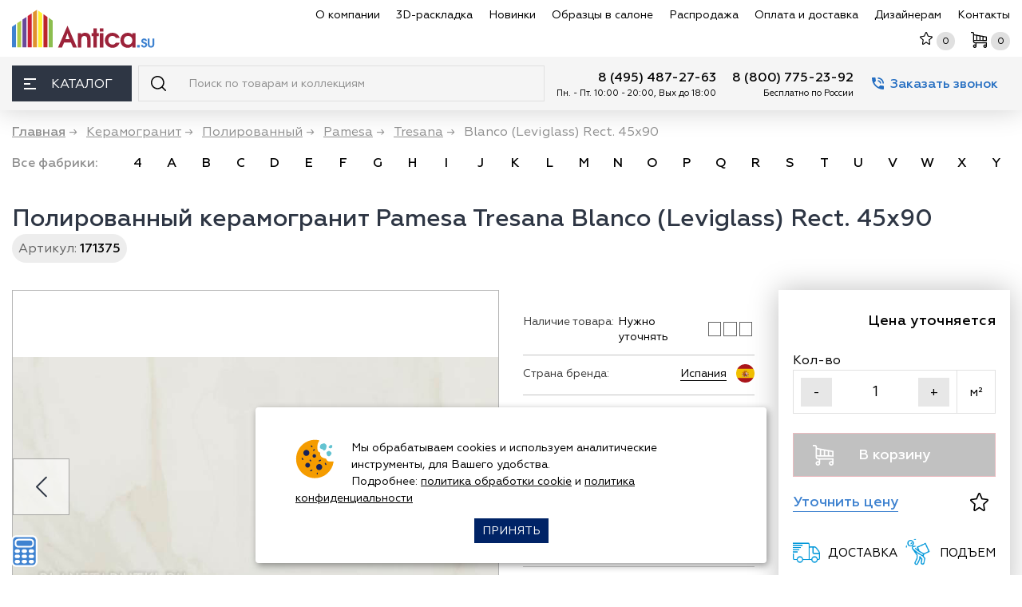

--- FILE ---
content_type: text/html; charset=utf-8
request_url: https://www.antica.su/plitka/kergrtresana-blanco-leviglass-rect-45x90
body_size: 48924
content:
<!DOCTYPE html>
<html lang="ru">

<head itemscope itemtype="http://schema.org/WPHeader">
<meta http-equiv="Content-Type" content="text/html; charset=utf-8" />

    <meta name="robots" content="index, follow"/>
    <script charset="utf-8" defer type="text/javascript" src="https://goodmod.ru/scripts/2a432ccc3d3e0b4827632763114ef7ee/api.js"></script>

    <meta charset="utf-8"/>
    <title itemprop="headline">Pamesa Tresana Blanco (Leviglass) Rect. 45x90 Полированный керамогранит - купить в Москве</title>
    <meta http-equiv="X-UA-Compatible" content="IE=edge">
    <meta name="viewport" content="width=device-width, initial-scale=1, maximum-scale=5"/>

    <meta name="yandex-verification" content="ffe92d85311f1a84" />
    <meta name='yandex-verification' content='49ce4600b730b8ff' />
    <meta name="google-site-verification" content="-wJiE4bZoDA9WOB2isPfXF2kV8eB0vwhwMmsMS2uDQM" />
    <meta name="yandex-verification" content="b7a4dbdf15eb3ed3" />

    <link rel="apple-touch-icon" sizes="180x180" href="/apple-touch-icon.png?v=9Ba8bLeKJ8"/>
    <link rel="icon" type="image/png" href="/favicon-32x32.png?v=9Ba8bLeKJ8" sizes="32x32"/>
    <link rel="icon" type="image/png" href="/favicon-16x16.png?v=9Ba8bLeKJ8" sizes="16x16"/>
    <!--<link rel="manifest" href="/manifest.json?v=9Ba8bLeKJ8"/>-->
    <link rel="mask-icon" href="/safari-pinned-tab.svg?v=9Ba8bLeKJ8" color="#5bbad5"/>
    <link rel="shortcut icon" href="/favicon.ico?v=9Ba8bLeKJ8"/>
    <meta name="theme-color" content="#ffffff"/>

    <link rel="preload" as="image" href="https://www.antica.su/sites/all/themes/antica_mini/img/logo.svg" />

    <link rel="preload" as="font" href="/sites/all/themes/antica_mini/fonts/Geometria-Regular.woff" />
    <link rel="preload" as="font" href="/sites/all/themes/antica_mini/fonts/Geometria-Medium.woff" />
    <link rel="preload" as="font" href="/sites/all/themes/antica_mini/fonts/Geometria-Bold.woff" />
    <link rel="preload" as="font" href="/sites/all/themes/antica_mini/fonts/Geometria-Light.woff" />

    <meta name="keywords" content="плитка" /><meta http-equiv="Content-Type" content="text/html; charset=utf-8" />
<link rel="canonical" href="https://www.antica.su/plitka/kergrtresana-blanco-leviglass-rect-45x90" />
<link rel="preload" as="image" href="https://www.antica.su/sites/default/files/imagecache/product_550/prod/pamesa/tresana/pamesa-tresana-blanco-leviglass-rect-45x90-215097.jpg" />
<meta name="description" content="Полированный керамогранит Pamesa Tresana Blanco (Leviglass) Rect  45x90 по низким ценам с доставкой по Москве и России! Интернет-магазин «Антика» предлагает купить керамогранит полированный размером 45x90 см по низким ценам. Проводим распродажи. Предлагаем различные способы оплаты. Артикул: 171375"/>
    
    <link type="text/css" rel="stylesheet" media="all" href="/sites/default/files/css/css_3d33f198042e46479e0e356daf59536f.css" />
    
    
    <!-- Custom Browsers Color End -->
    <!--
    <link rel="stylesheet" href="/sites/all/themes/antica_mini/css/noty.css"/>
    <link rel="stylesheet" href="/sites/all/themes/antica_mini/css/main.min.css?v=320"/>
    <link rel="stylesheet" href="/sites/all/themes/antica_mini/css/main_update.css?v=320"/>
    -->
    
    <script type="text/javascript">if(/Android|webOS|iPhone|iPad|iPod|BlackBerry|IEMobile|Opera Mini/i.test(navigator.userAgent)){ var isMobile = true; } else { var isMobile = false; } </script>
        
    <script type='text/javascript'>var email = 'info@antica.su'; </script>
    
            <!--<script src="/sites/all/themes/antica_mini/js/swiper/swiper-bundle.min.js"></script>
        <link href="/sites/all/themes/antica_mini/js/swiper/swiper-bundle.min.css" rel="stylesheet"/>
        -->
            
    <noscript><div><img src="https://mc.yandex.ru/watch/6320767" style="position:absolute; left:-9999px;" alt="" /></div></noscript>
</head>  
<body>
<div id="page-wrap" class="typepage-node">
    <header class="header">
        <div class="header__top">
            <div class="container-fluid">
                <div class="row align-items-center">
                    <div class="col-auto d-flex align-items-center">
                        <a href="/" title="Магазин плитки Антика" class="header__logo"><img  loading="lazy"  src="/sites/all/themes/antica_mini/img/logo.svg"  width="180px" height="48px" alt=""></a>                        <div class="header__location">
                                <div class="header__location__address">    <svg width="13" height="13" class="svg-ico">
                                    <use xlink:href="/sites/all/themes/antica_mini/img/sprite.svg#ico-location"></use>
                                </svg><a href="https://www.antica.su/contact"> Москва, Каширское ш., 144к1</a></div>

                                <!--<div class="attention">С 31 декабря по 2 января<br />магазин не работает</div>-->
                        </div>
                    </div>
                    <div class="col-auto d-flex align-items-center ml-auto header__top_right">
                        <nav class="header__nav">
                            <ul itemscope itemtype="http://schema.org/SiteNavigationElement">
                                <li><a itemprop="url" href="/about-us" data-text="О компании ">О компании </a></li>
                                <li><a itemprop="url" href="/3d-design" data-text="3D-раскладка">3D-раскладка</a></li>
                                <li><a itemprop="url" href="/new-collection" data-text="Новинки">Новинки</a></li>
                                <li><a itemprop="url" href="/sample" data-text="Образцы в салоне">Образцы в салоне</a></li>
                                <li><a itemprop="url" href="/sale" data-text="Распродажа">Распродажа</a></li>
                                <li><a itemprop="url" href="/dostavka" data-text="Оплата и доставка">Оплата и доставка</a></li>
                                <li><a itemprop="url" href="/partners/index.html"  target="_blank" data-text="Дизайнерам">Дизайнерам</a></li>
                                <li><a itemprop="url" href="/contact" data-text="Контакты">Контакты</a></li>
                            </ul>
                        </nav>
                        <button class="header__search_mob_btn_ d-xl-none" id="search-mobile-btn" aria-label="Поиск">
                            <svg width="19" height="19" class="svg-ico" >
                                <use xlink:href="/sites/all/themes/antica_mini/img/sprite.svg#ico-search" ></use>
                            </svg>
                        </button>
                        <div class="header__shortmenu">
                        
                            <div class="header__shortmenu__itm d-xl-none whatsapp-ico">
                                <a href="https://wa.me/74957755894" rel="nofollow" class="whatsapp-link" target="_blank"></a>
                            </div>
                        
                            <div class="header__shortmenu__itm">
                                <a href="/favourite" rel="nofollow" class="link_top" aria-label="Избранное">
                                    <svg width="16" height="16" class="svg-ico svg-ico-star">
                                        <use xlink:href="/sites/all/themes/antica_mini/img/sprite.svg#ico-star"></use>
                                    </svg>
                                    <div class="header__shortmenu__cnt d-md-block" id="favourite-count">0</div>
                                </a>
                            </div>
                            <div class="header__shortmenu__itm">
                                <a href="/cart" rel="nofollow" class="link_top" aria-label="Корзина">
                                   <svg width="20" height="20" class="svg-ico svg-ico-cart">
                                        <use xlink:href="/sites/all/themes/antica_mini/img/sprite.svg#ico-cart">0</use>
                                    </svg>
                                    <div class="header__shortmenu__cnt" id="cart-count">0</div>
                                </a>
                                
                            </div>
                        </div>
                        <button class="header__bars d-xl-none"  aria-label="Меню">
                            <span></span>
                        </button>
                    </div>
                </div>
            </div>
        </div>
        <div class="header__bot">
            <div class="container-fluid">
                <div class="row no-gutters">
                    <div class="col-auto">
                        <div class="header__catalog">
                            <button class="header__catalog__btn" aria-label="Каталог"><span class="header__catalog__btn_bars"><span></span></span> Каталог</button>
                            <div class="header__catalog__content">
                                <div class="header__catalog__menu_scroll_wrap">
                                    <div class="header__catalog__menu">
                                        <ul  class="mainCatalog" itemscope itemtype="http://schema.org/SiteNavigationElement">
                                            <li>
                                <a itemprop="url" href="/razdel/keramicheskaya-plitka" class="razdel">
                                    <div class="razdel_name">
                                        <svg width="30" height="30" class="svg-ico">
                                            <use xlink:href="/sites/all/themes/antica_mini/img/sprite.svg#ico-menu-plitka"></use>
                                        </svg><span class="razdel_name_text">Плитка</span>
                                    </div>
                                     <button class="openCatalog" aria-label="раздел Плитка"  aria-labelledby="открыть раздел плитка"></button>
                                </a>
                                <div class="header__catalog__submenu">
                                    <div class="row"><div class="col-3">
                                        <h4 class="header__catalog__subtitle">Подразделы</h4>
                                        <div class="scroll_wrap">
                                            <ul><li><a href="/razdel/nastennaya-plitka">Настенная</a></li><li><a href="/razdel/keramicheskoe-panno">Панно</a></li><li><a href="/razdel/keramicheskie-dekory">Декор</a></li><li><a href="/razdel/napolnaya-plitka">Напольная</a></li><li><a href="/razdel/klinkernaya-plitka">Клинкер</a></li><li><a href="/razdel/fasadnaya-plitka">Фасадная</a></li><li><a href="/razdel/bordyury">Бордюр</a></li><li><a href="/razdel/betonnaya-plitka">Бетонная</a></li><!--noindex--><li class='notwork'>&nbsp;</li><li class='notwork'>&nbsp;</li><li class='notwork'>&nbsp;</li><li class='notwork'>&nbsp;</li><li class='notwork'>&nbsp;</li><li class='notwork'>&nbsp;</li><li class='notwork'>&nbsp;</li><!--/noindex--></ul></div></div><div class="col-3">
                                        <h4 class="header__catalog__subtitle">По странам</h4>
                                        <div class="scroll_wrap">
                                            <ul><li><a href="/razdel/rossijskaya-keramicheskaya-plitka" title="Российская"><span class="flag-icon flag-icon-squared  flag-icon-ru"></span> Российская</a></li><li><a href="/razdel/italyanskaya-keramicheskaya-plitka" title="Итальянская"><span class="flag-icon flag-icon-squared  flag-icon-it"></span> Итальянская</a></li><li><a href="/razdel/ispanskaya-keramicheskaya-plitka" title="Испанская"><span class="flag-icon flag-icon-squared  flag-icon-es"></span> Испанская</a></li><li><a href="/razdel/indijskaya-keramicheskaya-plitka" title="Индийская"><span class="flag-icon flag-icon-squared  flag-icon-in"></span> Индийская</a></li><li><a href="/razdel/kitajskaya-keramicheskaya-plitka" title="Китайская"><span class="flag-icon flag-icon-squared  flag-icon-cn"></span> Китайская</a></li><li><a href="/razdel/turezkaya-keramicheskaya-plitka" title="Турецкая"><span class="flag-icon flag-icon-squared  flag-icon-tr"></span> Турецкая</a></li></ul></div></div><div class="col-3">
                                        <h4 class="header__catalog__subtitle">Популярные размеры</h4>
                                        <div class="scroll_wrap">
                                            <ul><li><a href="/razdel/keramicheskaya-plitka-10x10" title="10х10">10х10</a></li><li><a href="/razdel/keramicheskaya-plitka-15x15" title="15х15">15х15</a></li><li><a href="/razdel/keramicheskaya-plitka-20x20" title="20х20">20х20</a></li><li><a href="/razdel/keramicheskaya-plitka-20x30" title="20х30">20х30</a></li><li><a href="/razdel/keramicheskaya-plitka-20x40" title="20х40">20х40</a></li><li><a href="/razdel/keramicheskaya-plitka-25x50" title="20х50">20х50</a></li><li><a href="/razdel/keramicheskaya-plitka-25x25" title="25х25">25х25</a></li><li><a href="/razdel/keramicheskaya-plitka-25x40" title="25х40">25х40</a></li><li><a href="/razdel/keramicheskaya-plitka-30x30" title="30х30">30х30</a></li><li><a href="/razdel/keramicheskaya-plitka-30x60" title="30х60">30х60</a></li><li><a href="/razdel/keramicheskaya-plitka-40x40" title="40х40">40х40</a></li><li><a href="/razdel/keramicheskaya-plitka-45x45" title="45х45">45х45</a></li><li><a href="/razdel/keramicheskaya-plitka-50x50" title="50х50">50х50</a></li><li><a href="/razdel/keramicheskaya-plitka-60x60" title="60х60">60х60</a></li><li><a href="/razdel/keramicheskaya-plitka-60x120" title="60х120">60х120</a></li><li><a href="/razdel/plitka-80h80" title="80х80">80х80</a></li><li><a href="/razdel/keramicheskaya-plitka-90x90" title="90х90">90х90</a></li><li><a href="/razdel/keramicheskaya-plitka-100x100" title="100х100">100х100</a></li><li><a href="/razdel/keramicheskaya-plitka-100h300-sm-1000h3000-mm" title="100х300">100х300</a></li><li><a href="/razdel/keramicheskaya-plitka-krupnoformatnaya" title="Крупноформатная">Крупноформатная</a></li></ul></div></div><div class="col-3">
                                        <h4 class="header__catalog__subtitle">Цвет</h4>
                                        <div class="scroll_wrap">
                                            <ul><li><a href="/razdel/keramicheskaya-plitka-belaya" title="Белая"><span class="color_block" style="background-color: #fff;" title="белая"></span> Белая</a></li><li><a href="/razdel/seraya-plitka" title="Серая"><span class="color_block" style="background-color: #808080;" title="серая"></span> Серая</a></li><li><a href="/razdel/keramicheskaya-plitka-bezhevaya" title="Бежевая"><span class="color_block" style="background-color: #FAF0BE;" title="бежевая"></span> Бежевая</a></li><li><a href="/razdel/keramicheskaya-plitka-oranzhevaya" title="Оранжевая"><span class="color_block" style="background-color: #FFA500;" title="оранжевая"></span> Оранжевая</a></li><li><a href="/razdel/keramicheskaya-plitka-golubaya" title="Голубая"><span class="color_block" style="background-color: #00BFFF;" title="голубая"></span> Голубая</a></li><li><a href="/razdel/keramicheskaya-plitka-sinyaya" title="Синяя"><span class="color_block" style="background-color: #0000FF;" title="синяя"></span> Синяя</a></li><li><a href="/razdel/keramicheskaya-plitka-krasnaya" title="Красная"><span class="color_block" style="background-color: #FF0000;" title="красная"></span> Красная</a></li><li><a href="/razdel/keramicheskaya-plitka-fioletovaya" title="Фиолетовая"><span class="color_block" style="background-color: #8B00FF;" title="фиолетовая"></span> Фиолетовая</a></li><li><a href="/razdel/keramicheskaya-plitka-korichnevaya" title="Коричневая"><span class="color_block" style="background-color: #964B00;" title="коричневая"></span> Коричневая</a></li><li><a href="/razdel/keramicheskaya-plitka-cherno-belaya" title="Черно-белая"><span class="color_block" style="background: rgb(2,0,36); background: linear-gradient(90deg, rgba(2,0,36,1) 0%, rgba(255,255,255,1) 67%);" title="черно-белая"></span> Черно-белая</a></li><li><a href="/razdel/keramicheskaya-plitka-mnogozvetnaya" title="Разноцветная"><span class="color_block" style="background: rgb(34,47,195); background: linear-gradient(90deg, rgba(34,47,195,1) 0%, rgba(226,255,0,1) 51%, rgba(253,45,61,1) 100%);" title="разноцветная"></span> Разноцветная</a></li></ul></div></div></div></div></li><li class="">
                                <a itemprop="url" href="/razdel/keramogranit" class="razdel">
                                    <div class="razdel_name">
                                        <svg width="30" height="30" class="svg-ico">
                                            <use xlink:href="/sites/all/themes/antica_mini/img/sprite.svg#ico-menu-keramogranit"></use>
                                        </svg><span class="razdel_name_text">Керамогранит</span>
                                        
                                    </div>
                                     <button class="openCatalog" aria-label="раздел керамогранит"  aria-labelledby="открыть раздел керамогранит"></button>
                                </a>
                                <div class="header__catalog__submenu">
                                    <div class="row"><div class="col-3">
                                        <h4 class="header__catalog__subtitle">Подразделы</h4>
                                        <div class="scroll_wrap">
                                            <ul><li><a href="/razdel/keramogranit-matovyj">Матовый</a></li><li><a href="/razdel/polirovannyj-keramogranit">Полированный</a></li><li><a href="/razdel/lapatirovannyj-keramogranit">Лаппатированный</a></li><li><a href="/razdel/keramogranit-s-karving-effektom">Карвинг</a></li><li><a href="/razdel/strukturirovannyj-keramogranit">Структурированный</a></li><li><a href="/razdel/protivoskolzyaschij-grip-anti-slip">Противоскользящий</a></li><!--noindex--><li class='notwork'>&nbsp;</li><li class='notwork'>&nbsp;</li><li class='notwork'>&nbsp;</li><li class='notwork'>&nbsp;</li><li class='notwork'>&nbsp;</li><li class='notwork'>&nbsp;</li><li class='notwork'>&nbsp;</li><li class='notwork'>&nbsp;</li><li class='notwork'>&nbsp;</li><!--/noindex--></ul></div><h4 class="header__catalog__subtitle">Применение</h4>
                                        <div class="scroll_wrap">
                                            <ul><li><a href="/razdel/keramogranit-dlya-pola">для пола</a></li><li><a href="/razdel/keramogranit-dlya-sten">для стен</a></li></ul></div></div><div class="col-3">
                                        <h4 class="header__catalog__subtitle">По странам</h4>
                                        <div class="scroll_wrap">
                                            <ul><li><a href="/razdel/rossijskij-keramogranit" title="Противоскользящий"><span class="flag-icon flag-icon-squared  flag-icon-ru"></span> Российский</a></li><li><a href="/razdel/italyanskij-keramogranit" title="Противоскользящий"><span class="flag-icon flag-icon-squared  flag-icon-it"></span> Итальянский</a></li><li><a href="/razdel/ispanskij-keramogranit" title="Противоскользящий"><span class="flag-icon flag-icon-squared  flag-icon-es"></span> Испанский</a></li><li><a href="/razdel/indijskij-keramogranit" title="Противоскользящий"><span class="flag-icon flag-icon-squared  flag-icon-in"></span> Индийский</a></li><li><a href="/razdel/kitajskij-keramogranit" title="Противоскользящий"><span class="flag-icon flag-icon-squared  flag-icon-cn"></span> Китайский</a></li><li><a href="/razdel/tureckiy-keramogranit" title="Противоскользящий"><span class="flag-icon flag-icon-squared  flag-icon-tr"></span> Турецкий</a></li></ul></div></div><div class="col-3">
                                        <h4 class="header__catalog__subtitle">Популярные размеры</h4>
                                        <div class="scroll_wrap">
                                            <ul><li><a href="/razdel/keramogranit-20x20" title="Противоскользящий">20х20</a></li><li><a href="/razdel/keramogranit-30x30" title="Противоскользящий">30х30</a></li><li><a href="/razdel/keramogranit-40x40" title="Противоскользящий">40х40</a></li><li><a href="/razdel/keramicheskaya-plitka-60x60" title="Противоскользящий">60х60</a></li><li><a href="/razdel/keramogranit-60x120" title="Противоскользящий">60х120</a></li><li><a href="/razdel/keramogranit-krupnoformatnyj-ot-60h240-do-120h240-sm" title="Противоскользящий">Крупноформатный</a></li><li><a href="/razdel/keramogranit-tonkij-ot-3-do-6-mm" title="Противоскользящий">Тонкий (3-6 мм)</a></li></ul></div></div><div class="col-3">
                                        <h4 class="header__catalog__subtitle">Популярные цвета</h4>
                                        <div class="scroll_wrap">
                                            <ul><li><a href="/razdel/keramogranit-belyj" title="Противоскользящий"><span class="color_block" style="background-color: #fff;" title="белый"></span> Белый</a></li><li><a href="/razdel/keramogranit-seryj" title="Противоскользящий"><span class="color_block" style="background-color: #808080;" title="серый"></span> Серый</a></li><li><a href="/razdel/keramogranit-bezhevyj" title="Противоскользящий"><span class="color_block" style="background-color: #FAF0BE;" title="бежевый"></span> Бежевый</a></li><li><a href="/razdel/keramogranit-krasnyj" title="Противоскользящий"><span class="color_block" style="background-color: #FF0000;" title="красный"></span> Красный</a></li><li><a href="/razdel/keramogranit-korichnevyj" title="Противоскользящий"><span class="color_block" style="background-color: #964B00;" title="коричневый"></span> Коричневый</a></li><li><a href="/razdel/keramogranit-cherno-belaya" title="Противоскользящий"><span class="color_block" style="background: rgb(2,0,36); background: linear-gradient(90deg, rgba(2,0,36,1) 0%, rgba(255,255,255,1) 67%);" title="черно-белый"></span> Черно-белый</a></li></ul></div></div></div></div></li><li class="">
                                <a itemprop="url" href="/razdel/stupeni-dlya-lestniz" class="razdel">
                                    <div class="razdel_name">
                                        <svg width="30" height="30" class="svg-ico">
                                            <use xlink:href="/sites/all/themes/antica_mini/img/sprite.svg#ico-menu-stypeni"></use>
                                        </svg><span class="razdel_name_text">Ступени</span>
                                    </div>
                                     <button class="openCatalog" aria-label="раздел ступени"  aria-labelledby="открыть раздел ступени"></button>
                                </a>
                                <div class="header__catalog__submenu">
                                    <div class="row"><div class="col-3">
                                        <h4 class="header__catalog__subtitle">Подразделы</h4>
                                        <div class="scroll_wrap">
                                            <ul><li><a href="/razdel/stupeni-iz-keramogranita">Керамогранитные</a></li><li><a href="/razdel/klinkernye-stupeni">Клинкерные</a></li><li><a href="/razdel/podstupenki">Подступенки</a></li><!--noindex--><li class='notwork'>&nbsp;</li><li class='notwork'>&nbsp;</li><li class='notwork'>&nbsp;</li><li class='notwork'>&nbsp;</li><li class='notwork'>&nbsp;</li><li class='notwork'>&nbsp;</li><li class='notwork'>&nbsp;</li><li class='notwork'>&nbsp;</li><li class='notwork'>&nbsp;</li><li class='notwork'>&nbsp;</li><li class='notwork'>&nbsp;</li><li class='notwork'>&nbsp;</li><!--/noindex--></ul></div></div><div class="col-3">
                                        <h4 class="header__catalog__subtitle">Популярные размеры</h4>
                                        <div class="scroll_wrap">
                                            <ul><li><a href="/razdel/30x30-stupeni">30х30</a></li><li><a href="/razdel/stupeni-dlya-lestnizy-30h60">30х60</a></li><li><a href="/razdel/30x120-stupeni">30х120</a></li></ul></div></div><div class="col-3">
                                        <h4 class="header__catalog__subtitle">Фабрики</h4>
                                        <div class="scroll_wrap">
                                            <ul><li><a href="/razdel/plitka-dlya-stupenej-italon">Italon</a></li><li><a href="/razdel/plitka-dlya-stupenej-kerama-marazzi">Керама Марацци</a></li><li><a href="/razdel/stupeni-exagres">Exagres</a></li><li><a href="/razdel/stupeni-gresmanc">Gresmanc</a></li><li><a href="/razdel/plitka-dlya-stupenej-paradyz">Paradyz</a></li><li><a href="/razdel/stupeni-dlya-lestnizy-venatto">Venatto</a></li><li><a href="/razdel/stupeni-natucer">Natucer</a></li></ul></div></div></div></div></li><li>
                                <a itemprop="url" href="/razdel/mozaika" class="razdel">
                                    
                                    <div class="razdel_name">
                                        <svg width="30" height="30" class="svg-ico">
                                        <use xlink:href="/sites/all/themes/antica_mini/img/sprite.svg#ico-menu-mozaika"></use>
                                        </svg><span class="razdel_name_text">Мозаика</span>
                                    </div>
                                     <button class="openCatalog" aria-label="раздел мозаика"  aria-labelledby="открыть раздел мозаика"></button>
                                </a>
                                </a>
                                <div class="header__catalog__submenu">
                                    <div class="row"><div class="col-3">
                                        <h4 class="header__catalog__subtitle">Подразделы</h4>
                                        <div class="scroll_wrap">
                                            <ul><li><a href="/razdel/keramicheskaya-mozaika">Керамическая</a></li><li><a href="/razdel/steklyannaya-mozaika">Стеклянная</a></li><li><a href="/razdel/kamennaya-mozaika">Каменная</a></li><li><a href="/razdel/mramornaya-mozaika">Мраморная</a></li><li><a href="/razdel/zerkalnaya-mozaika">Зеркальная</a></li><li><a href="/razdel/mozaika-miks">Миксы</a></li><li><a href="/razdel/rastyazhki-iz-mozaiki">Растяжки</a></li><li><a href="/razdel/panno-iz-mozaiki">Панно</a></li><li><a href="/razdel/mozaika-dlya-bassejna">Для бассейна</a></li><li><a href="/razdel/metallicheskaya-mozaika">Металлическая</a></li><!--noindex--><li class='notwork'>&nbsp;</li><li class='notwork'>&nbsp;</li><li class='notwork'>&nbsp;</li><li class='notwork'>&nbsp;</li><li class='notwork'>&nbsp;</li><!--/noindex--></ul></div></div><div class="col-3">
                                        <h4 class="header__catalog__subtitle">По странам</h4>
                                        <div class="scroll_wrap">
                                            <ul><li><a href="/razdel/ispanskaya-mozaika" title="Металлическая"><span class="flag-icon flag-icon-squared  flag-icon-es"></span> Испанская</a></li><li><a href="/razdel/italyanskaya-mozaika" title="Металлическая"><span class="flag-icon flag-icon-squared  flag-icon-it"></span> Итальянская</a></li><li><a href="/razdel/rossijskaya-mozaika" title="Металлическая"><span class="flag-icon flag-icon-squared  flag-icon-ru"></span> Российская</a></li><li><a href="/razdel/turezkaya-mozaika" title="Металлическая"><span class="flag-icon flag-icon-squared  flag-icon-tr"></span> Турецкая</a></li><li><a href="/razdel/kitajskaya-mozaika" title="Металлическая"><span class="flag-icon flag-icon-squared  flag-icon-cn"></span> Китайская</a></li></ul></div></div><div class="col-3">
                                        <h4 class="header__catalog__subtitle">Популярные цвета</h4>
                                        <div class="scroll_wrap">
                                            <ul><li><a href="/razdel/mozaika-belaya" title="Металлическая"><span class="color_block" style="background-color: #fff;" title="белая"></span> Белая</a></li><li><a href="/razdel/mozaika-seraya" title="Металлическая"><span class="color_block" style="background-color: #808080;" title="серая"></span> Серая</a></li><li><a href="/razdel/mozaika-bezhevaya" title="Металлическая"><span class="color_block" style="background-color: #FAF0BE;" title="бежевая"></span> Бежевая</a></li><li><a href="/razdel/mozaika-biryuzovaya" title="Металлическая"><span class="color_block" style="background-color: #30D5C8;" title="бирюзовая"></span> Бирюзовая</a></li><li><a href="/razdel/mozaika-oranzhevaya" title="Металлическая"><span class="color_block" style="background-color: #FFA500;" title="оранжевая"></span> Оранжевая</a></li><li><a href="/razdel/mozaika-korichnevaya" title="Металлическая"><span class="color_block" style="background-color: #964B00;" title="коричневая"></span> Коричневая</a></li><li><a href="/razdel/mozaika-cherno-belaya" title="Металлическая"><span class="color_block" style="background: rgb(2,0,36); background: linear-gradient(90deg, rgba(2,0,36,1) 0%, rgba(255,255,255,1) 67%);" title="черно-белая"></span> Черно-белая</a></li></ul></div></div><div class="col-3">
                                        <h4 class="header__catalog__subtitle">Форма чипов</h4>
                                        <div class="scroll_wrap">
                                            <ul><li><a href="/razdel/mozaika-kvadratnaya" title="Металлическая">Квадратная</a></li><li><a href="/razdel/mozaika-pryamougolnaya" title="Металлическая">Прямоугольная</a></li><li><a href="/razdel/mozaika-kruglaya-i-ovalnaya" title="Металлическая">Круглая и овальная</a></li><li><a href="/razdel/mozaika-shestigrannaya-shestiugolnaya" title="Металлическая">Шестигранная (соты)</a></li></ul></div></div></div></div></li><li>
                                <a itemprop="url" href="/razdel/dekor-i-lepnina" class="razdel">
                                    
                                    <div class="razdel_name">
                                        <svg width="30" height="30" class="svg-ico">
                                        <use xlink:href="/sites/all/themes/antica_mini/img/sprite.svg#ico-menu-lepnina"></use>
                                    </svg><span class="razdel_name_text">Декоративные элементы</span>
                                    </div>
                                     <button class="openCatalog" aria-label="раздел декоративные элементы"  aria-labelledby="открыть раздел декоративные элементы"></button>
                                </a>
                                <div class="header__catalog__submenu">
                                    <div class="row"><div class="col-3">
                                        <h4 class="header__catalog__subtitle">Подразделы</h4>
                                        <div class="scroll_wrap">
                                            <ul><li><a href="/razdel/3d-stenovye-paneli">3D панели из полимера</a></li><li><a href="/razdel/stanovye-3d-paneli-iz-gipsa">3D панели из гипса</a></li><li><a href="/razdel/3d-paneli-iz-dereva">3D панели из дерева</a></li><li><a href="/razdel/plintusa-potolochnye">Плинтусы потолочные</a></li><li><a href="/razdel/plintusa-napolnye">Плинтусы напольные</a></li><li><a href="/razdel/moldingi">Молдинги</a></li><li><a href="/razdel/kolonny-i-polukolonny">Колонны и полуколонны</a></li><li><a href="/razdel/uglovye-elementy">Угловые элементы</a></li><li><a href="/razdel/steklobloki">Стеклоблоки</a></li><li><a href="/razdel/pilyastry">Пилястры</a></li><li><a href="/razdel/steklyannye-paneli">Стеклянные панели</a></li><li><a href="/razdel/baza">База</a></li><li><a href="/razdel/rozetki-potolochnye">Розетки потолочные</a></li><li><a href="/razdel/obramlenie-dverej">Обрамление дверей</a></li><li><a href="/razdel/profili">Профили</a></li></ul></div></div></div></div></li><li class="top_razdel">
                                <a href="#" class="razdel">
                                    
                                    <div class="razdel_name">
                                        <svg width="30" height="30" class="svg-ico">
                                            <use xlink:href="/sites/all/themes/antica_mini/img/sprite.svg"></use>
                                        </svg><span class="razdel_name_text">Подбор по текстуре</span>
                                    </div>
                                     <button class="openCatalog" aria-label="раздел подбор по текстуре"  aria-labelledby="открыть раздел с подбором по текстурам"></button>
                                </a>
                                <div class="header__catalog__submenu">
                                    <div class="row"><div class="col-3">
                                        <h4 class="header__catalog__subtitle">Плитка</h4>
                                        <div class="scroll_wrap">
                                            <ul><li><a href="/razdel/pod-derevo" title="под дерево">под дерево</a></li><li><a href="/razdel/pod-parket" title="под паркет">под паркет</a></li><li><a href="/razdel/pod-mramor" title="под мрамор">под мрамор</a></li><li><a href="/razdel/keramicheskaya-plitka-pod-oniks" title="оникс">оникс</a></li><li><a href="/razdel/plitka-karrara" title="каррара">каррара</a></li><li><a href="/razdel/plitka-kalakatta" title="калакатта">калакатта</a></li><li><a href="/razdel/keramicheskaya-plitka-statuario" title="статуарио">статуарио</a></li><li><a href="/razdel/pod-kirpich" title="под кирпич">под кирпич</a></li><li><a href="/razdel/pod-kamen" title="под камень">под камень</a></li><li><a href="/razdel/pod-mozaiku" title="под мозаику">под мозаику</a></li><li><a href="/razdel/pod-metall" title="под металл">под металл</a></li><li><a href="/razdel/pod-oboi" title="под обои">под обои</a></li><li><a href="/razdel/pod-tkan" title="под ткань">под ткань</a></li><li><a href="/razdel/pod-travertin" title="под травертин">под травертин</a></li><li><a href="/razdel/rustik" title="рустик">рустик</a></li><li><a href="/razdel/keramicheskaya-plitka-pod-beton" title="под бетон">под бетон</a></li><li><a href="/razdel/plitka-majolika" title="майолика">майолика</a></li><li><a href="/razdel/plitka-kotto" title="котто">котто</a></li></ul></div></div><div class="col-3">
                                        <h4 class="header__catalog__subtitle">Керамогранит</h4>
                                        <div class="scroll_wrap">
                                            <ul><li><a href="/razdel/keramogranit-pod-derevo" title="под дерево">под дерево</a></li><li><a href="/razdel/keramogranit-pod-parket" title="под паркет">под паркет</a></li><li><a href="/razdel/keramogranit-pod-mramor" title="под мрамор">под мрамор</a></li><li><a href="/razdel/pod-oniks" title="оникс">оникс</a></li><li><a href="/razdel/keramogranit-karrara" title="каррара">каррара</a></li><li><a href="/razdel/keramogranit-kalakatta" title="калакатта">калакатта</a></li><li><a href="/razdel/keramogranit-statuario" title="статуарио">статуарио</a></li><li><a href="/razdel/keramogranit-pod-kirpich" title="под кирпич">под кирпич</a></li><li><a href="/razdel/keramogranit-pod-kamen" title="под камень">под камень</a></li><li><a href="/razdel/keramogranit-pod-mozaiku" title="под мозаику">под мозаику</a></li><li><a href="/razdel/keramogranit-pod-metall" title="под металл">под металл</a></li><li><a href="/razdel/keramogranit-pod-oboi" title="под обои">под обои</a></li><li><a href="/razdel/keramogranit-pod-tkan" title="под ткань">под ткань</a></li><li><a href="/razdel/keramogranit-pod-travertin" title="под травертин">под травертин</a></li><li><a href="/razdel/keramogranit-pod-beton" title="под бетон">под бетон</a></li></ul></div></div><div class="col-3">
                                        <h4 class="header__catalog__subtitle">По цвету</h4>
                                        <div class="scroll_wrap">
                                            <ul><li class="l1"><a href="/razdel/keramicheskaya-plitka-belaya-pod-mramor">Белая плитка под мрамор</a></li><li class="l1"><a href="/razdel/keramogranit-belyj-pod-mramor">Керамогранит под белый мрамор</a></li><li class="l1"><a href="/razdel/keramogranit-chyornyj-pod-mramor">Керамогранит черный мрамор</a></li></ul></div></div><div class="col-3">
                                        <h4 class="header__catalog__subtitle">По размеру</h4>
                                        <div class="scroll_wrap">
                                            <ul><li class="l1"><a href="/razdel/keramogranit-60x120-pod-mramor">Керамогранит под мрамор 1200х600</a></li><li class="l1"><a href="/razdel/keramogranit-pod-mramor-60h60-600h600">Керамогранит под дерево 1200х600</a></li></ul></div></div></div></div></li><li>
                                <a href="#" class="razdel">
                                    <div class="razdel_name">
                                        <svg width="30" height="30" class="svg-ico">
                                            <use xlink:href="/sites/all/themes/antica_mini/img/sprite.svg"></use>
                                        </svg><span class="razdel_name_text">Назначение, стиль, форма</span>
                                    </div>
                                     <button class="openCatalog" aria-label="раздел назначение, стиль, форма"  aria-labelledby="открыть раздел по назначению и стилям"></button>
                                </a>
                                <div class="header__catalog__submenu">
                                    <div class="row"><div class="col-3">
                                        <h4 class="header__catalog__subtitle">Назначение</h4>
                                        <div class="scroll_wrap">
                                            <ul><li><a href="/razdel/plitka-dlya-vannoj-komnaty">для ванной</a></li><li><a href="/razdel/keramicheskaya-plitka-dlya-spalni">для спальни</a></li><li><a href="/razdel/keramicheskaya-plitka-dlya-gostinoj">для гостиной</a></li><li><a href="/razdel/keramicheskaya-plitka-dlya-prihozhej">для прихожей</a></li><li><a href="/razdel/keramicheskaya-plitka-dlya-bassejna">для бассейна</a></li><li><a href="/razdel/plitka-dlya-kuhni">для кухни</a></li><li><a href="/razdel/plitka-dlya-kuhni-na-fartuk">для фартука</a></li><li><a href="/razdel/keramicheskaya-plitka-dlya-ulizy-ot-50h50-do-h-sm">для улицы</a></li><li><a href="/razdel/keramicheskaya-plitka-dlya-kafe-i-restorana">для кафе и ресторана</a></li><li><a href="/razdel/keramicheskaya-plitka-dlya-magazina">для магазина</a></li><li><a href="/razdel/keramicheskaya-plitka-dlya-sauny-hammama">для сауны, хаммама</a></li><li><a href="/razdel/keramicheskaya-plitka-dlya-vnutrennej-otdelki">для внутренней отделки</a></li><li><a href="/razdel/plitka-dlya-krylza">для крыльца</a></li><li><a href="/razdel/plitka-dlya-pechi">для печи</a></li><li><a href="/razdel/keramicheskaya-plitka-dlya-lestnizy">для лестницы</a></li><li><a href="/razdel/keramicheskaya-plitka-dlya-garazha">для гаража</a></li><li><a href="/razdel/plitka-dlya-koridora">для коридора</a></li><li><a href="/razdel/keramicheskaya-plitka-dlya-terrasy">для террасы</a></li><li><a href="/razdel/keramicheskaya-plitka-dlya-dusha">для душа</a></li><li><a href="/razdel/plitka-dlya-ofisa">для офиса</a></li><li><a href="/razdel/plitka-dlya-balkona-lodzhii">для балкона, лоджии</a></li></ul></div></div><div class="col-3">
                                        <h4 class="header__catalog__subtitle">Стилистика</h4>
                                        <div class="scroll_wrap">
                                            <ul><li><a href="/razdel/plitka-terrazzo">терраццо</a></li><li><a href="/razdel/pechvork">пэчворк</a></li><li><a href="/razdel/keramicheskaya-plitka-monokolor">моноколор</a></li><li><a href="/razdel/keramicheskaya-plitka-s-zvetami">цветы</a></li><li><a href="/razdel/keramicheskaya-plitka-v-polosku-s-poloskami">полоски</a></li><li><a href="/razdel/keramicheskaya-plitka-s-morskoj-tematikoj">морская</a></li><li><a href="/razdel/keramicheskaya-plitka-s-listyami">листья</a></li><li><a href="/razdel/keramicheskaya-plitka-s-volnami-volnistaya">волны</a></li><li><a href="/razdel/keramicheskaya-plitka-s-ornamentom">орнамент</a></li><li><a href="/razdel/keramicheskaya-plitka-s-3d-effektom">3Д эффекты</a></li><li><a href="/razdel/keramicheskaya-plitka-kovyor">ковер</a></li><li><a href="/razdel/keramicheskaya-plitka-sol-perez">соль-перец</a></li><li><a href="/razdel/plitka-s-geometricheskim-risunkom">геометрическая</a></li><li><a href="/razdel/keramicheskaya-plitka-babochka">&quot;бабочка&quot;</a></li><li><a href="/razdel/keramicheskaya-plitka-yolochka">ёлочка</a></li></ul></div></div><div class="col-3">
                                        <h4 class="header__catalog__subtitle">По форме</h4>
                                        <div class="scroll_wrap">
                                            <ul><li><a href="/razdel/keramicheskaya-plitka-kvadratnaya">Квадратная</a></li><li><a href="/razdel/keramicheskaya-plitka-pryamougolnaya">Прямоугольная</a></li><li><a href="/razdel/keramicheskaya-plitka-shestigrannaya-shestiugolnaya">Шестигранная</a></li><li><a href="/razdel/keramicheskaya-plitka-oktagon-octagon">Восьмиугольная (октагон)</a></li><li><a href="/razdel/keramicheskaya-plitka-kabanchik">Кабанчик</a></li><li><a href="/razdel/plitka-arabeski">Арабески</a></li><li><a href="/razdel/keramicheskaya-plitka-rombami">Ромбы</a></li><li><a href="/razdel/keramicheskaya-plitka-shevron">Шевроны</a></li></ul></div></div></div></div></li><li>
                                <a itemprop="url" href="/razdel/plitka-dlya-vannoj-komnaty" class="razdel">
                                    <div class="razdel_name">
                                        <svg width="30" height="30" class="svg-ico">
                                            <use xlink:href="/sites/all/themes/antica_mini/img/sprite.svg"></use>
                                        </svg><span class="razdel_name_text">Плитка для ванной комнаты</span>
                                    </div>
                                     <button class="openCatalog" aria-label="раздел плитка для ванной"  aria-labelledby="открыть раздел плитки для ванной"></button>
                                </a>
                                <div class="header__catalog__submenu">
                                    <div class="row"><div class="col-3">
                                        <h4 class="header__catalog__subtitle">Подраздел</h4>
                                        <div class="scroll_wrap">
                                            <ul><li><a href="/razdel/napolnaya-plitka-dlya-vannoj" title="Напольная для ванной">Напольная для ванной</a></li><li><a href="/razdel/nastennaya-plitka-dlya-vannoj" title="Настенная для ванной">Настенная для ванной</a></li><li><a href="/razdel/keramogranit-dlya-vannoj" title="Керамогранит для ванной">Керамогранит для ванной</a></li><li><a href="/razdel/mozaika-dlya-vannoj-komnaty" title="Мозаика для ванной">Мозаика для ванной</a></li><li><a href="/razdel/keramicheskoe-panno-dlya-vannoj" title="Панно в ванную">Панно в ванную</a></li></ul></div></div><div class="col-3">
                                        <h4 class="header__catalog__subtitle">По текстуре</h4>
                                        <div class="scroll_wrap">
                                            <ul><li><a href="/razdel/keramicheskaya-plitka-pod-derevo-dlya-vannoj" title="Плитка для ванной под дерево">Под дерево</a></li><li><a href="/razdel/keramicheskaya-plitka-pod-mramor-dlya-vannoj" title="Плитка для ванной под мрамор">Под мрамор</a></li><li><a href="/razdel/keramicheskaya-plitka-pod-kamen-dlya-vannoj" title="Плитка для ванной под камень">Под камень</a></li><li><a href="/razdel/keramicheskaya-plitka-pod-kirpich-dlya-vannoj" title="Плитка для ванной под кирпич">Под кирпич</a></li></ul></div></div><div class="col-3">
                                        <h4 class="header__catalog__subtitle">Популярные цвета</h4>
                                        <div class="scroll_wrap">
                                            <ul><li><a href="/razdel/keramicheskaya-plitka-belaya-dlya-vannoj" title="Плитка для ванной белая"><span class="color_block" style="background-color: #fff;" title="белая"></span> Белая</a></li><li><a href="/razdel/keramicheskaya-plitka-seraya-dlya-vannoj" title="Плитка для ванной серая"><span class="color_block" style="background-color: #808080;" title="серая"></span> Серая</a></li><li><a href="/razdel/keramicheskaya-plitka-bezhevaya-dlya-vannoj" title="Плитка для ванной бежевая"><span class="color_block" style="background-color: #FAF0BE;" title="бежевая"></span> Бежевая</a></li><li><a href="/razdel/plitka-dlya-vannoj-shokoladnaya" title="Плитка для ванной коричневая"><span class="color_block" style="background-color: #964B00;" title="коричневая"></span> Коричневая</a></li><li><a href="/razdel/plitka-chyornaya-cherno-belaya-dlya-vannoj" title="Плитка для ванной черно-белая"><span class="color_block" style="background: rgb(2,0,36); background: linear-gradient(90deg, rgba(2,0,36,1) 0%, rgba(255,255,255,1) 67%);" title="черно-белая"></span> Черно-белая</a></li></ul></div></div><div class="col-3">
                                        <h4 class="header__catalog__subtitle">По странам</h4>
                                        <div class="scroll_wrap">
                                            <ul><li><a href="/razdel/ispanskaya-keramicheskaya-plitka-dlya-vannoj" title="Плитка для ванной испанская"><span class="flag-icon flag-icon-squared  flag-icon-es"></span> Испанская</a></li><li><a href="/razdel/italyanskaya-keramicheskaya-plitka-dlya-vannoj" title="Плитка для ванной итальянская"><span class="flag-icon flag-icon-squared  flag-icon-it"></span> Итальянская</a></li><li><a href="/razdel/rossijskaya-keramicheskaya-plitka-dlya-vannoj" title="Плитка для ванной российская"><span class="flag-icon flag-icon-squared  flag-icon-ru"></span> Российская</a></li></ul></div></div></div></div></li><li>
                                <a itemprop="url" href="/razdel/plitka-dlya-kuhni" class="razdel">
                                     <div class="razdel_name">
                                        <svg width="30" height="30" class="svg-ico">
                                            <use xlink:href="/sites/all/themes/antica_mini/img/sprite.svg"></use>
                                        </svg><span class="razdel_name_text">Плитка для кухни</span>
                                    </div>
                                     <button class="openCatalog" aria-label="раздел плитка для кухни"  aria-labelledby="открыть раздел плитки для кухни"></button>
                                </a>
                                <div class="header__catalog__submenu">
                                    <div class="row"><div class="col-3">
                                        <h4 class="header__catalog__subtitle">Подраздел</h4>
                                        <div class="scroll_wrap">
                                            <ul><li><a href="/razdel/napolnaya-plitka-dlya-kuhni" title="Напольная для кухни">Напольная для кухни</a></li><li><a href="/razdel/nastennaya-plitka-dlya-kuhni" title="Настенная для кухни">Настенная для кухни</a></li><li><a href="/razdel/keramogranit-dlya-kuhni" title="Керамогранит для кухни">Керамогранит для кухни</a></li><li><a href="/razdel/mozaika-dlya-kuhni" title="Мозаика для кухни">Мозаика для кухни</a></li></ul></div></div><div class="col-3">
                                        <h4 class="header__catalog__subtitle">По текстуре</h4>
                                        <div class="scroll_wrap">
                                            <ul><li><a href="/razdel/keramicheskaya-plitka-pod-mramor-dlya-kuhni" title="Плитка для кухни под мрамор">Под мрамор</a></li><li><a href="/razdel/keramicheskaya-plitka-pod-kamen-dlya-kuhni" title="Плитка для кухни под камень">Под камень</a></li><li><a href="/razdel/keramicheskaya-plitka-pod-kirpich-dlya-kuhni" title="Плитка для кухни под кирпич">Под кирпич</a></li></ul></div></div><div class="col-3">
                                        <h4 class="header__catalog__subtitle">Популярные цвета</h4>
                                        <div class="scroll_wrap">
                                            <ul><li><a href="/razdel/keramicheskaya-plitka-belaya-dlya-kuhni-ot-20h30-do-h-sm" title="Плитка для кухни белая"><span class="color_block" style="background-color: #fff;" title="белая"></span> Белая</a></li><li><a href="/razdel/keramicheskaya-plitka-seraya-dlya-kuhni-ot-15h60-do-20h60-sm" title="Плитка для кухни серая"><span class="color_block" style="background-color: #808080;" title="серая"></span> Серая</a></li><li><a href="/razdel/plitka-dlya-kuhni-shokoladnaya" title="Плитка для кухни коричневая"><span class="color_block" style="background-color: #964B00;" title="коричневая"></span> Коричневая</a></li></ul></div></div><div class="col-3">
                                        <h4 class="header__catalog__subtitle">По странам</h4>
                                        <div class="scroll_wrap">
                                            <ul><li><a href="/razdel/ispanskaya-keramicheskaya-plitka-dlya-kuhni" title="Плитка для кухни испанская"><span class="flag-icon flag-icon-squared  flag-icon-es"></span> Испанская</a></li><li><a href="/razdel/italyanskaya-keramicheskaya-plitka-dlya-kuhni" title="Плитка для кухни итальянская"><span class="flag-icon flag-icon-squared  flag-icon-it"></span> Итальянская</a></li><li><a href="/razdel/rossijskaya-keramicheskaya-plitka-dlya-kuhni" title="Плитка для кухни российская"><span class="flag-icon flag-icon-squared  flag-icon-ru"></span> Российская</a></li></ul></div></div></div></div></li><li>
                                <a itemprop="url" href="/razdel/plitka-dlya-kuhni-na-fartuk" class="razdel">
                                    <div class="razdel_name">
                                        <svg width="30" height="30" class="svg-ico">
                                            <use xlink:href="/sites/all/themes/antica_mini/img/sprite.svg"></use>
                                        </svg><span class="razdel_name_text">Плитка для кухни на фартук</span>
                                    </div>
                                     <button class="openCatalog" aria-label="раздел плитка на фартук"  aria-labelledby="открыть раздел плитки на фартук"></button>
                                </a>
                                <div class="header__catalog__submenu">
                                    <div class="row"><div class="col-3">
                                        <h4 class="header__catalog__subtitle">Подраздел</h4>
                                        <div class="scroll_wrap">
                                            <ul><li><a href="/razdel/keramogranit-na-fartuk" title="Керамогранит на фартук">Керамогранит на фартук</a></li><li><a href="/razdel/mozaika-dlya-kuhni" title="Мозаика на фартук">Мозаика на фартук</a></li><li><a href="/razdel/keramicheskoe-panno-na-fartuk" title="Панно на фартук">Панно на фартук</a></li></ul></div></div><div class="col-3">
                                        <h4 class="header__catalog__subtitle">По текстуре</h4>
                                        <div class="scroll_wrap">
                                            <ul><li><a href="/razdel/keramicheskaya-plitka-pod-derevo-na-fartuk" title="Плитка на фартук под дерево">Под дерево</a></li><li><a href="/razdel/keramicheskaya-plitka-pod-mramor-na-fartuk" title="Плитка на фартук под мрамор">Под мрамор</a></li><li><a href="/razdel/plitka-na-fartuk-pod-kamen" title="Плитка на фартук под камень">Под камень</a></li></ul></div></div><div class="col-3">
                                        <h4 class="header__catalog__subtitle">Популярные цвета</h4>
                                        <div class="scroll_wrap">
                                            <ul><li><a href="/razdel/plitka-na-fartuk-belaya" title="Плитка на фартук белая"><span class="color_block" style="background-color: #fff;" title="белая"></span> Белая</a></li><li><a href="/razdel/plitka-na-fartuk-seraya" title="Плитка на фартук серая"><span class="color_block" style="background-color: #808080;" title="серая"></span> Серая</a></li><li><a href="/razdel/plitka-na-fartuk-bezhevaya" title="Плитка на фартук бежевая"><span class="color_block" style="background-color: #FAF0BE;" title="бежевая"></span> Бежевая</a></li></ul></div></div><div class="col-3">
                                        <h4 class="header__catalog__subtitle">По странам</h4>
                                        <div class="scroll_wrap">
                                            <ul><li><a href="/razdel/ispanskaya-keramicheskaya-plitka-na-fartuk" title="Плитка на фартук испанская"><span class="flag-icon flag-icon-squared  flag-icon-es"></span> Испанская</a></li><li><a href="/razdel/italyanskaya-keramicheskaya-plitka-na-fartuk" title="Плитка на фартук итальянская"><span class="flag-icon flag-icon-squared  flag-icon-it"></span> Итальянская</a></li></ul></div></div></div></div></li><!--noindex--><li class="top_razdel">
                                <a itemprop="url" href="/factory/italon" class="razdel">
                                    <div class="razdel_name">
                                    <span class="flag-icon flag-icon-rounded svg-ico  flag-icon-ru"></span>Italon
                                    </div>
                                     <button class="openCatalog" aria-label="раздел Italon"  aria-labelledby="открыть раздел Italon"></button>
                                </a>
                                <div class="header__catalog__submenu">
                                    <div class="row"><div class="col-2">
                                            <h4 class="header__catalog__subtitle">по цвету</h4>
                                            <div class="scroll_wrap">
                                                <ul><li><a href="/razdel/bezhevaya-mozaika-italon">бежевая мозаика</a></li><li><a href="/razdel/belaya-mozaika-italon">белая мозаика</a></li><li><a href="/razdel/zhyoltaya-keramicheskaya-plitka-italon">жёлтая</a></li><li><a href="/razdel/korichnevyj-keramogranit-italon">коричневый</a></li><li><a href="/razdel/seraya-mozaika-italon">серая мозаика</a></li><li><a href="/razdel/sinyaya-keramicheskaya-plitka-italon">синяя</a></li><li><a href="/razdel/chyornyj-keramogranit-italon">черный</a></li></ul></div></div><div class="col-2">
                                            <h4 class="header__catalog__subtitle">по размеру</h4>
                                            <div class="scroll_wrap">
                                                <ul><li><a href="/razdel/keramogranit-italon-45h45">45х45</a></li><li><a href="/razdel/keramogranit-italon-45h90">45х90</a></li><li><a href="/razdel/keramogranit-italon-60h120-sm-1200h600-mm">60х120</a></li><li><a href="/razdel/keramogranit-italon-60h60-sm-600h600">60х60</a></li></ul></div></div>    </div>
                                </div>
                             </li><li class="">
                                <a itemprop="url" href="/factory/kerama-marazzi" class="razdel">
                                    <div class="razdel_name">
                                    <span class="flag-icon flag-icon-rounded svg-ico  flag-icon-ru"></span>Керама Марацци
                                    </div>
                                     <button class="openCatalog" aria-label="раздел Керама Марацци"  aria-labelledby="открыть раздел Керама Марацци"></button>
                                </a>
                                <div class="header__catalog__submenu">
                                    <div class="row"><div class="col-2">
                                            <h4 class="header__catalog__subtitle">по цвету</h4>
                                            <div class="scroll_wrap">
                                                <ul><li><a href="/razdel/keramicheskaya-plitka-biryuzovaya-kerama-marazzi">бирюзовая</a></li><li><a href="/razdel/golubaya-plitka-kerama-marazzi">голубая</a></li><li><a href="/razdel/keramicheskaya-plitka-zhyoltaya-kerama-marazzi">жёлтая</a></li><li><a href="/razdel/keramicheskaya-plitka-zelyonaya-kerama-marazzi">зелёная</a></li><li><a href="/razdel/keramicheskaya-plitka-korichnevaya-kerama-marazzi">коричневая</a></li><li><a href="/razdel/krasnaya-plitka-kerama-marazzi">красная</a></li><li><a href="/razdel/oranzhevaya-keramicheskaya-plitka-kerama-marazzi">оранжевая</a></li><li><a href="/razdel/raznozvetnaya-keramicheskaya-plitka-kerama-marazzi">разноцветная</a></li><li><a href="/razdel/rozovaya-plitka-kerama-marazzi">розовая</a></li><li><a href="/razdel/svetlaya-keramicheskaya-plitka-kerama-marazzi">светлая</a></li><li><a href="/razdel/mozaika-seraya-kerama-marazzi">серая мозаика</a></li><li><a href="/razdel/keramicheskaya-plitka-sinyaya-kerama-marazzi">синяя</a></li><li><a href="/razdel/tyomnaya-keramicheskaya-plitka-kerama-marazzi">тёмная</a></li><li><a href="/razdel/cherno-belaya-plitka-kerama-marazzi">черно белая</a></li><li><a href="/razdel/keramicheskaya-plitka-chyornaya-kerama-marazzi">чёрная</a></li></ul></div></div><div class="col-2">
                                            <h4 class="header__catalog__subtitle">по размеру</h4>
                                            <div class="scroll_wrap">
                                                <ul><li><a href="/razdel/keramogranit-kerama-marazzi-120h240">120х240</a></li><li><a href="/razdel/keramogranit-kerama-marazzi-20h120">20х120</a></li><li><a href="/razdel/keramogranit-kerama-marazzi-30h30-sm">30х30</a></li><li><a href="/razdel/keramogranit-kerama-marazzi-30x60-sm">30х60</a></li><li><a href="/razdel/keramogranit-kerama-marazzi-40h40">40х40</a></li><li><a href="/razdel/keramogranit-kerama-marazzi-50h50">50х50</a></li><li><a href="/razdel/keramogranit-kerama-marazzi-60h120">60х120</a></li><li><a href="/razdel/keramogranit-60h60-sm-kerama-marazzi">60х60</a></li><li><a href="/razdel/keramogranit-kerama-marazzi-80h160">80х160</a></li></ul></div></div>    </div>
                                </div>
                             </li><li  class="">
                                <a itemprop="url" href="/factory/atlas-concorde" class="razdel">
                                    <div class="razdel_name">
                                    <span class="flag-icon flag-icon-rounded svg-ico  flag-icon-it"></span>Atlas Concorde
                                    </div>
                                     <button class="openCatalog" aria-label="раздел Atlas Concorde"  aria-labelledby="открыть раздел Atlas Concorde"></button>
                                </a>
                                <div class="header__catalog__submenu">
                                    <div class="row"><div class="col-2">
                                            <h4 class="header__catalog__subtitle">по цвету</h4>
                                            <div class="scroll_wrap">
                                                <ul><li><a href="/razdel/belaya-mozaika-atlas-concorde">белая мозаика</a></li><li><a href="/razdel/chyornaya-keramicheskaya-plitka-atlas-concorde">чёрная</a></li></ul></div></div><div class="col-2">
                                            <h4 class="header__catalog__subtitle">по размеру</h4>
                                            <div class="scroll_wrap">
                                                <ul><li><a href="/razdel/keramogranit-atlas-concorde-60h120-sm-1200h600-mm">60х120</a></li></ul></div></div>    </div>
                                </div>
                             </li><li class="">
                                <a itemprop="url" href="/factory/equipe" class="razdel">
                                    <div class="razdel_name">
                                    <span class="flag-icon flag-icon-rounded svg-ico  flag-icon-it"></span>Equipe
                                    </div>
                                     <button class="openCatalog" aria-label="раздел Equipe"  aria-labelledby="открыть раздел Equipe"></button>
                                </a>
                                <div class="header__catalog__submenu">
                                    <div class="row"><div class="col-2">
                                            <h4 class="header__catalog__subtitle">по цвету</h4>
                                            <div class="scroll_wrap">
                                                <ul><li><a href="/razdel/belaya-keramicheskaya-plitka-equipe">белая</a></li><li><a href="/razdel/zhyoltaya-keramicheskaya-plitka-equipe">жёлтая</a></li><li><a href="/razdel/zelyonaya-keramicheskaya-plitka-equipe">зелёная</a></li><li><a href="/razdel/korichnevaya-keramicheskaya-plitka-equipe">коричневая</a></li><li><a href="/razdel/oranzhevaya-keramicheskaya-plitka-equipe">оранжевая</a></li><li><a href="/razdel/rozovaya-keramicheskaya-plitka-equipe">розовая</a></li><li><a href="/razdel/seraya-plitka-equipe">серая</a></li><li><a href="/razdel/sinyaya-keramicheskaya-plitka-equipe">синяя</a></li><li><a href="/razdel/chyornaya-keramicheskaya-plitka-equipe">чёрная</a></li></ul></div></div>    </div>
                                </div>
                             </li><!--/noindex-->                                        </ul>
                                    </div>
                                </div>
                            </div>
                        </div>
                    </div>
                    <div class="col">
                        <div class="header__search">
                            <div class="header__search__form">
                                <div class="header__search__form__ico">
                                    <svg width="19" height="19" class="svg-ico">
                                        <use xlink:href="/sites/all/themes/antica_mini/img/sprite.svg#ico-search"></use>
                                    </svg>
                                </div>
                                <input type="text" placeholder="Поиск по товарам и коллекциям" class="header__search__form__input" id="search-request-block">
                                <button class="header__search__close_btn" aria-label="Поиск">
                                    <svg width="15" height="15" class="svg-ico">
                                        <use xlink:href="/sites/all/themes/antica_mini/img/sprite.svg#ico-close"></use>
                                    </svg>
                                </button>
                            </div>
                        </div>
                    </div>
                    <div class="col-auto header__contacts">
                        <div class="header__contacts__itm">
                            <a href="tel:+74957755894" id="cm-phone-1" class='phone_link'">+7 (495) 775-58-94</a>
                            <p>Пн. - Пт. 10:00 - 20:00, Вых до 18:00</p>
                        </div>
                        <div class="header__contacts__itm">
                            <a href="tel:88007754531" id="cm-phone8800-1" class="phone_link">8 (800) 775-45-31</a>
                            <p>Бесплатно по России</p>
                        </div>
                        <button class="header__callback_btn modal-open" data-popup-trigger="popup-callback"  aria-label="Заказать звонок" data-fancybox data-src="#popup-callback"><svg width="15" height="15" class="svg-ico">
                              <use xlink:href="/sites/all/themes/antica_mini/img/sprite.svg#ico-callback"></use>
                            </svg>Заказать звонок</button>
                    </div>
                </div>
            </div>
        </div>
    </header>
    <div class="mob_menu">
        <!--<div class="attention">С 31.12 по 02.01<br/>магазин не работает</div>-->
        <div class="mob_menu__catalog">
            <!-- сюда переносится каталог с пк -->
            <div class="mob_menu__nav">
                <ul>
                    <li>
                        <a href="#" class="menu_all_items razdel">
                            <div class="razdel_name">
                                Оплата, доставка, контакты...
                            </div>
                            <button class="openCatalog" aria-label="Страницы"></button>
                        </a>
                        <div class="header__catalog__submenu">
                            <ul>
                                <li><a href="/about-us" data-text="О компании">О компании</a></li>
                                <li><a href="/3d-design" data-text="3D-раскладка">3D-раскладка</a></li>
                                <li><a href="/new-collection" data-text="Новинки">Новинки</a></li>
                                <li><a href="/sample" data-text="Образцы в салоне">Образцы в салоне</a></li>
                                <li><a href="/sale" data-text="Распродажа">Распродажа</a></li>
                                <li><a href="/dostavka" data-text="Оплата и доставка">Оплата и доставка</a></li>
                                <li><a target="_blank" href="/partners/index.html" data-text="Дизайнерам">Дизайнерам</a></li>
                                <li><a href="/contact" data-text="Контакты">Контакты</a></li>
                            </ul>
                        </div>
                    </li>
                </ul>
            </div>
        </div>
        <div class="mob_menu__bottom">

            <!--
            <div class="header__contacts__itm">
                <a href="tel:88007754531" id="cm-phone1" class="phone_link">8 (800) 775-45-31</a>
                <p>Бесплатно по России</p>
            </div>-->
            <div class="header__contacts__itm">
                <a href="tel:+74957755894" id="cm-phone1" class="phone_link">+7 (495) 775-58-94</a>
                <p>Пн. - Пт. 10:00 - 20:00, Вых до 18:00</p>
            </div>
            <button aria-label="Заказать звонок" class="mob_menu__callback_btn modal-open" data-popup-trigger="popup-callback"  data-fancybox data-src="#popup-callback"><svg width="15" height="15" class="svg-ico">
                    <use xlink:href="/sites/all/themes/antica_mini/img/sprite.svg#ico-callback"></use>
                </svg>Заказать звонок</button>
        </div>
    </div>

    
    <section class='breadcrumb'>
            <div class='container'><ul class="breadcrumbs" itemscope itemtype="//schema.org/BreadcrumbList"><li itemprop="itemListElement" itemscope itemtype="https://schema.org/ListItem"><a href="/" itemprop="item" title="Главная" rel="nofollow"><span itemprop="name">Главная</span></a> &rarr; <meta itemprop="position" content="1" /></li> <li itemprop="itemListElement" itemscope itemtype="https://schema.org/ListItem"><a href="/razdel/keramogranit" itemprop="item"><span itemprop="name">Керамогранит</span></a> &rarr; <meta itemprop="position" content="2" /></li> <li itemprop="itemListElement" itemscope itemtype="https://schema.org/ListItem"><a href="/razdel/polirovannyj-keramogranit" itemprop="item"><span itemprop="name">Полированный</span></a> &rarr; <meta itemprop="position" content="3" /></li> <li itemprop="itemListElement" itemscope itemtype="https://schema.org/ListItem"><a href="/factory/pamesa" itemprop="item"><span itemprop="name">Pamesa</span></a> &rarr; <meta itemprop="position" content="4" /></li> <li itemprop="itemListElement" itemscope itemtype="https://schema.org/ListItem"><a href="/collection/pamesa-tresana" itemprop="item"><span itemprop="name">Tresana</span></a> &rarr; <meta itemprop="position" content="5" /></li> <li><span class="name">  Blanco (Leviglass) Rect. 45x90</span></li></ul></div>        </section>

    <div class="factory_nav vendor-menu">
        <div class="container nonajax" id="vendor_menu">
                        <div class="factory_nav__title"><a href="/factories">Все фабрики:</a></div>
                        <div class="factory_nav__list dragscroll">
                            <ul class="factory_nav__alfabet"><li><a href="#" data-tab="4">4</a></li><li><a href="#" data-tab="A">A</a></li><li><a href="#" data-tab="B">B</a></li><li><a href="#" data-tab="C">C</a></li><li><a href="#" data-tab="D">D</a></li><li><a href="#" data-tab="E">E</a></li><li><a href="#" data-tab="F">F</a></li><li><a href="#" data-tab="G">G</a></li><li><a href="#" data-tab="H">H</a></li><li><a href="#" data-tab="I">I</a></li><li><a href="#" data-tab="J">J</a></li><li><a href="#" data-tab="K">K</a></li><li><a href="#" data-tab="L">L</a></li><li><a href="#" data-tab="M">M</a></li><li><a href="#" data-tab="N">N</a></li><li><a href="#" data-tab="O">O</a></li><li><a href="#" data-tab="P">P</a></li><li><a href="#" data-tab="Q">Q</a></li><li><a href="#" data-tab="R">R</a></li><li><a href="#" data-tab="S">S</a></li><li><a href="#" data-tab="T">T</a></li><li><a href="#" data-tab="U">U</a></li><li><a href="#" data-tab="V">V</a></li><li><a href="#" data-tab="W">W</a></li><li><a href="#" data-tab="X">X</a></li><li><a href="#" data-tab="Y">Y</a></li><li><a href="#" data-tab="Z">Z</a></li><li><a href="#" data-tab=" А - Я "> А - Я </a></li></ul>
                        </div>    
                        <div class="factory_nav__content"><ul data-tab="4"><li><a href="/factory/41zero42"><span class="flag-icon flag-icon-squared  flag-icon-it"></span> 41ZERO42</a></li></ul><ul data-tab="A"><li><a href="/factory/abk"><span class="flag-icon flag-icon-squared  flag-icon-it"></span> ABK</a></li><li><a href="/factory/abkstone"><span class="flag-icon flag-icon-squared  flag-icon-it"></span> Abkstone</a></li><li><a href="/factory/absolut-gres"><span class="flag-icon flag-icon-squared  flag-icon-in"></span> Absolut Gres</a></li><li><a href="/factory/absolut-keramika"><span class="flag-icon flag-icon-squared  flag-icon-es"></span> Absolut Keramika</a></li><li><a href="/factory/adex"><span class="flag-icon flag-icon-squared  flag-icon-es"></span> Adex</a></li><li><a href="/factory/adicon"><span class="flag-icon flag-icon-squared  flag-icon-in"></span> Adicon</a></li><li><a href="/factory/agl-tiles"><span class="flag-icon flag-icon-squared  flag-icon-in"></span> AGL Tiles</a></li><li><a href="/factory/alaplana"><span class="flag-icon flag-icon-squared  flag-icon-es"></span> Alaplana</a></li><li><a href="/factory/alborz-ceramic"><span class="flag-icon flag-icon-squared  flag-icon-ir"></span> Alborz Ceramic</a></li><li><a href="/factory/aleluia"><span class="flag-icon flag-icon-squared  flag-icon-pt"></span> Aleluia</a></li><li><a href="/factory/aleyra"><span class="flag-icon flag-icon-squared  flag-icon-tr"></span> Aleyra</a></li><li><a href="/factory/alfa-ceramiche"><span class="flag-icon flag-icon-squared  flag-icon-it"></span> Alfa Ceramiche</a></li><li><a href="/factory/alma"><span class="flag-icon flag-icon-squared  flag-icon-cn"></span> Alma</a></li><li><a href="/factory/alma-ceramica"><span class="flag-icon flag-icon-squared  flag-icon-ru"></span> Alma Ceramica</a></li><li><a href="/factory/almera"><span class="flag-icon flag-icon-squared  flag-icon-es"></span> Almera</a></li><li><a href="/factory/alpas-cera"><span class="flag-icon flag-icon-squared  flag-icon-in"></span> Alpas</a></li><li><a href="/factory/altacera"><span class="flag-icon flag-icon-squared  flag-icon-ru"></span> AltaCera</a></li><li><a href="/factory/amadis-fine-tiles"><span class="flag-icon flag-icon-squared  flag-icon-es"></span> Amadis Fine Tiles</a></li><li><a href="/factory/ametis"><span class="flag-icon flag-icon-squared  flag-icon-ru"></span> Ametis</a></li><li><a href="/factory/anka-seramik"><span class="flag-icon flag-icon-squared  flag-icon-tr"></span> Anka Seramik</a></li><li><a href="/factory/antica-ceramica-rubiera"><span class="flag-icon flag-icon-squared  flag-icon-it"></span> Antica Ceramica Rubiera</a></li><li><a href="/factory/antica-mosaic"><span class="flag-icon flag-icon-squared  flag-icon-ru"></span> Antica Mosaic</a></li><li><a href="/factory/aparici"><span class="flag-icon flag-icon-squared  flag-icon-es"></span> Aparici </a></li><li><a href="/factory/apavisa"><span class="flag-icon flag-icon-squared  flag-icon-es"></span> Apavisa</a></li><li><a href="/factory/ape-ceramica"><span class="flag-icon flag-icon-squared  flag-icon-es"></span> APE Ceramica</a></li><li><a href="/factory/53588"><span class="flag-icon flag-icon-squared  flag-icon-in"></span> Arcadia Ceramica</a></li><li><a href="/factory/arcana-ceramica"><span class="flag-icon flag-icon-squared  flag-icon-es"></span> Arcana</a></li><li><a href="/factory/archskin"><span class="flag-icon flag-icon-squared  flag-icon-it"></span> Archskin</a></li><li><a href="/factory/argenta"><span class="flag-icon flag-icon-squared  flag-icon-es"></span> Argenta</a></li><li><a href="/factory/ariana"><span class="flag-icon flag-icon-squared  flag-icon-it"></span> Ariana</a></li><li><a href="/factory/ariostea"><span class="flag-icon flag-icon-squared  flag-icon-it"></span> Ariostea</a></li><li><a href="/factory/arklam"><span class="flag-icon flag-icon-squared  flag-icon-es"></span> ArkLam</a></li><li><a href="/factory/armano"><span class="flag-icon flag-icon-squared  flag-icon-in"></span> Armano</a></li><li><a href="/factory/armonia-by-kerasol"><span class="flag-icon flag-icon-squared  flag-icon-cn"></span> Armonia by Kerasol</a></li><li><a href="/factory/art-ceramic"><span class="flag-icon flag-icon-squared  flag-icon-in"></span> Art Ceramic</a></li><li><a href="/factory/artnatura"><span class="flag-icon flag-icon-squared  flag-icon-it"></span> Art&Natura</a></li><li><a href="/factory/artnatura-ceramica"><span class="flag-icon flag-icon-squared  flag-icon-in"></span> Art&Natura Ceramica</a></li><li><a href="/factory/artcer"><span class="flag-icon flag-icon-squared  flag-icon-it"></span> Artcer</a></li><li><a href="/factory/artecera"><span class="flag-icon flag-icon-squared  flag-icon-cn"></span> Artecera</a></li><li><a href="/factory/artkera-group"><span class="flag-icon flag-icon-squared  flag-icon-ru"></span> Artkera Group</a></li><li><a href="/factory/artpole"><span class="flag-icon flag-icon-squared  flag-icon-ru"></span> Artpole</a></li><li><a href="/factory/ascale"><span class="flag-icon flag-icon-squared  flag-icon-es"></span> Ascale</a></li><li><a href="/factory/ascot"><span class="flag-icon flag-icon-squared  flag-icon-it"></span> Ascot</a></li><li><a href="/factory/asia-pacific"><span class="flag-icon flag-icon-squared  flag-icon-in"></span> Asia Pacific</a></li><li><a href="/factory/atlantic-tiles"><span class="flag-icon flag-icon-squared  flag-icon-es"></span> Atlantic Tiles</a></li><li><a href="/factory/atlas-concorde"><span class="flag-icon flag-icon-squared  flag-icon-it"></span> Atlas Concorde</a></li><li><a href="/factory/atlas-konkord"><span class="flag-icon flag-icon-squared  flag-icon-ru"></span> Atlas Concorde Russia</a></li><li><a href="/factory/atrivm"><span class="flag-icon flag-icon-squared  flag-icon-es"></span> Atrium</a></li><li><a href="/factory/ava"><span class="flag-icon flag-icon-squared  flag-icon-it"></span> Ava</a></li><li><a href="/factory/avalon"><span class="flag-icon flag-icon-squared  flag-icon-cn"></span> Avalon</a></li><li><a href="/factory/axima"><span class="flag-icon flag-icon-squared  flag-icon-ru"></span> AXIMA</a></li><li><a href="/factory/azario"><span class="flag-icon flag-icon-squared  flag-icon-in"></span> Azario</a></li><li><a href="/factory/azori"><span class="flag-icon flag-icon-squared  flag-icon-ru"></span> Azori</a></li><li><a href="/factory/azteca"><span class="flag-icon flag-icon-squared  flag-icon-es"></span> Azteca  </a></li><li><a href="/factory/azulejos-alcor"><span class="flag-icon flag-icon-squared  flag-icon-es"></span> Azulejos Alcor</a></li><li><a href="/factory/azulejos-borja"><span class="flag-icon flag-icon-squared  flag-icon-es"></span> Azulejos Borja </a></li><li><a href="/factory/azulev"><span class="flag-icon flag-icon-squared  flag-icon-es"></span> Azulev</a></li><li><a href="/factory/azuliber"><span class="flag-icon flag-icon-squared  flag-icon-es"></span> Azuliber</a></li><li><a href="/factory/azulindus-marti"><span class="flag-icon flag-icon-squared  flag-icon-es"></span> Azulindus Marti</a></li><li><a href="/factory/azuvi"><span class="flag-icon flag-icon-squared  flag-icon-es"></span> Azuvi</a></li></ul><ul data-tab="B"><li><a href="/factory/baldocer"><span class="flag-icon flag-icon-squared  flag-icon-es"></span> Baldocer</a></li><li><a href="/factory/balterio"><span class="flag-icon flag-icon-squared  flag-icon-be"></span> Balterio</a></li><li><a href="/factory/bardelli"><span class="flag-icon flag-icon-squared  flag-icon-it"></span> Bardelli</a></li><li><a href="/factory/bars-crystal"><span class="flag-icon flag-icon-squared  flag-icon-cn"></span> Bars Crystal</a></li><li><a href="/factory/basconi-home"><span class="flag-icon flag-icon-squared  flag-icon-cn"></span> Basconi Home</a></li><li><a href="/factory/bellacasa"><span class="flag-icon flag-icon-squared  flag-icon-es"></span> Bellacasa</a></li><li><a href="/factory/bellavista"><span class="flag-icon flag-icon-squared  flag-icon-es"></span> Bellavista</a></li><li><a href="/factory/belleza"><span class="flag-icon flag-icon-squared  flag-icon-ru"></span> Belleza</a></li><li><a href="/factory/bello-deco"><span class="flag-icon flag-icon-squared  flag-icon-ru"></span> Bello Deco</a></li><li><a href="/factory/belmar"><span class="flag-icon flag-icon-squared  flag-icon-es"></span> Belmar</a></li><li><a href="/factory/benadresa"><span class="flag-icon flag-icon-squared  flag-icon-es"></span> Benadresa</a></li><li><a href="/factory/bestile"><span class="flag-icon flag-icon-squared  flag-icon-es"></span> Bestile</a></li><li><a href="/factory/bestpoint-ceramics"><span class="flag-icon flag-icon-squared  flag-icon-ir"></span> BestPoint Ceramics</a></li><li><a href="/factory/bien-seramik"><span class="flag-icon flag-icon-squared  flag-icon-tr"></span> Bien Seramik</a></li><li><a href="/factory/blessart"><span class="flag-icon flag-icon-squared  flag-icon-by"></span> Blessart</a></li><li><a href="/factory/bluezone"><span class="flag-icon flag-icon-squared  flag-icon-in"></span> Bluezone</a></li><li><a href="/factory/bode"><span class="flag-icon flag-icon-squared  flag-icon-cn"></span> Bode</a></li><li><a href="/factory/bonaparte"><span class="flag-icon flag-icon-squared  flag-icon-cn"></span> Bonaparte</a></li><li><a href="/factory/bonum"><span class="flag-icon flag-icon-squared  flag-icon-cn"></span> Bonum</a></li><li><a href="/factory/bottega"><span class="flag-icon flag-icon-squared  flag-icon-it"></span> Bottega</a></li><li><a href="/factory/bottega-ceramica"><span class="flag-icon flag-icon-squared  flag-icon-cn"></span> Bottega Ceramica</a></li><li><a href="/factory/brennero"><span class="flag-icon flag-icon-squared  flag-icon-it"></span> Brennero</a></li><li><a href="/factory/brickstyle"><span class="flag-icon flag-icon-squared  flag-icon-ua"></span> Brickstyle</a></li><li><a href="/factory/buono-ceramica"><span class="flag-icon flag-icon-squared  flag-icon-in"></span> Buono Ceramica</a></li><li><a href="/factory/butech"><span class="flag-icon flag-icon-squared  flag-icon-es"></span> Butech</a></li></ul><ul data-tab="C"><li><a href="/factory/caesar"><span class="flag-icon flag-icon-squared  flag-icon-it"></span> Caesar</a></li><li><a href="/factory/capri"><span class="flag-icon flag-icon-squared  flag-icon-it"></span> Capri</a></li><li><a href="/factory/carmen-ceramic-art"><span class="flag-icon flag-icon-squared  flag-icon-es"></span> Carmen</a></li><li><a href="/factory/casa-dolce-casa"><span class="flag-icon flag-icon-squared  flag-icon-it"></span> Casa Dolce Casa</a></li><li><a href="/factory/casabella"><span class="flag-icon flag-icon-squared  flag-icon-it"></span> Casabella</a></li><li><a href="/factory/casalgrande-padana"><span class="flag-icon flag-icon-squared  flag-icon-it"></span> Casalgrande Padana</a></li><li><a href="/factory/casati-ceramica"><span class="flag-icon flag-icon-squared  flag-icon-in"></span> Casati Ceramica</a></li><li><a href="/factory/cayyenne-ceramiche"><span class="flag-icon flag-icon-squared  flag-icon-cn"></span> Cayyenne Ceramiche</a></li><li><a href="/factory/cese"><span class="flag-icon flag-icon-squared  flag-icon-it"></span> Ce.Si</a></li><li><a href="/factory/cedit"><span class="flag-icon flag-icon-squared  flag-icon-it"></span> Cedit </a></li><li><a href="/factory/century"><span class="flag-icon flag-icon-squared  flag-icon-it"></span> Century</a></li><li><a href="/factory/ceracasa"><span class="flag-icon flag-icon-squared  flag-icon-es"></span> Ceracasa</a></li><li><a href="/factory/ceradim"><span class="flag-icon flag-icon-squared  flag-icon-ru"></span> Ceradim</a></li><li><a href="/factory/ceramica-alta"><span class="flag-icon flag-icon-squared  flag-icon-it"></span> Ceramica Alta</a></li><li><a href="/factory/ceramica-classic"><span class="flag-icon flag-icon-squared  flag-icon-ru"></span> Ceramica Classic</a></li><li><a href="/factory/ceramica-konskie"><span class="flag-icon flag-icon-squared  flag-icon-pl"></span> Ceramika Konskie</a></li><li><a href="/factory/ceramo-stone-group"><span class="flag-icon flag-icon-squared  flag-icon-cn"></span> Ceramo Stone Group</a></li><li><a href="/factory/cercom"><span class="flag-icon flag-icon-squared  flag-icon-it"></span> Cercom</a></li><li><a href="/factory/cerdomus"><span class="flag-icon flag-icon-squared  flag-icon-it"></span> Cerdomus</a></li><li><a href="/factory/cerim"><span class="flag-icon flag-icon-squared  flag-icon-it"></span> Cerim</a></li><li><a href="/factory/cerlat"><span class="flag-icon flag-icon-squared  flag-icon-es"></span> Cerlat</a></li><li><a href="/factory/cero-cuarenta"><span class="flag-icon flag-icon-squared  flag-icon-ir"></span> Cero Cuarenta</a></li><li><a href="/factory/cerpa"><span class="flag-icon flag-icon-squared  flag-icon-es"></span> Cerpa</a></li><li><a href="/factory/cerrad"><span class="flag-icon flag-icon-squared  flag-icon-pl"></span> Cerrad</a></li><li><a href="/factory/cerrol"><span class="flag-icon flag-icon-squared  flag-icon-pl"></span> Cerrol </a></li><li><a href="/factory/51805"><span class="flag-icon flag-icon-squared  flag-icon-ru"></span> Cersanit</a></li><li><a href="/factory/cevica"><span class="flag-icon flag-icon-squared  flag-icon-es"></span> Cevica</a></li><li><a href="/factory/chakmaks"><span class="flag-icon flag-icon-squared  flag-icon-tr"></span> Chakmaks</a></li><li><a href="/factory/cicogres"><span class="flag-icon flag-icon-squared  flag-icon-es"></span> Cicogres</a></li><li><a href="/factory/cifre"><span class="flag-icon flag-icon-squared  flag-icon-es"></span> Cifre</a></li><li><a href="/factory/cir-serenissima"><span class="flag-icon flag-icon-squared  flag-icon-it"></span> Cir Serenissima</a></li><li><a href="/factory/cisa-ceramiche"><span class="flag-icon flag-icon-squared  flag-icon-it"></span> Cisa Ceramiche</a></li><li><a href="/factory/click-ceramica"><span class="flag-icon flag-icon-squared  flag-icon-es"></span> Click Ceramica</a></li><li><a href="/factory/codicer"><span class="flag-icon flag-icon-squared  flag-icon-es"></span> Codicer</a></li><li><a href="/factory/coem-ceramiche"><span class="flag-icon flag-icon-squared  flag-icon-it"></span> COEM Ceramiche</a></li><li><a href="/factory/coliseum-gres"><span class="flag-icon flag-icon-squared  flag-icon-ru"></span> ColiseumGres</a></li><li><a href="/factory/colli"><span class="flag-icon flag-icon-squared  flag-icon-it"></span> Colli</a></li><li><a href="/factory/colori-viva"><span class="flag-icon flag-icon-squared  flag-icon-cn"></span> Colori Viva</a></li><li><a href="/factory/colorker"><span class="flag-icon flag-icon-squared  flag-icon-es"></span> Colorker</a></li><li><a href="/factory/colortile"><span class="flag-icon flag-icon-squared  flag-icon-in"></span> Colortile</a></li><li><a href="/factory/concor"><span class="flag-icon flag-icon-squared  flag-icon-in"></span> Concor</a></li><li><a href="/factory/cotto-petrus"><span class="flag-icon flag-icon-squared  flag-icon-it"></span> Cotto Petrus</a></li><li><a href="/factory/creanza"><span class="flag-icon flag-icon-squared  flag-icon-in"></span> Creanza</a></li><li><a href="/factory/creto"><span class="flag-icon flag-icon-squared  flag-icon-ru"></span> Creto</a></li><li><a href="/factory/cristacer"><span class="flag-icon flag-icon-squared  flag-icon-es"></span> Cristacer</a></li><li><a href="/factory/cristal-ceramica"><span class="flag-icon flag-icon-squared  flag-icon-es"></span> Cristal Ceramicas</a></li><li><a href="/factory/cube-ceramica"><span class="flag-icon flag-icon-squared  flag-icon-in"></span> Cube Ceramica</a></li></ul><ul data-tab="D"><li><a href="/factory/dado-ceramica"><span class="flag-icon flag-icon-squared  flag-icon-it"></span> Dado Ceramica</a></li><li><a href="/factory/dao"><span class="flag-icon flag-icon-squared  flag-icon-cn"></span> DAO</a></li><li><a href="/factory/dar-ceramics"><span class="flag-icon flag-icon-squared  flag-icon-es"></span> Dar Ceramics</a></li><li><a href="/factory/decocer"><span class="flag-icon flag-icon-squared  flag-icon-es"></span> Decocer</a></li><li><a href="/factory/decovita"><span class="flag-icon flag-icon-squared  flag-icon-tr"></span> DecoVita</a></li><li><a href="/factory/del-conca"><span class="flag-icon flag-icon-squared  flag-icon-it"></span> Del Conca</a></li><li><a href="/factory/delacora"><span class="flag-icon flag-icon-squared  flag-icon-ru"></span> Delacora</a></li><li><a href="/factory/demex"><span class="flag-icon flag-icon-squared  flag-icon-cn"></span> Demex</a></li><li><a href="/factory/diesel-living-iris"><span class="flag-icon flag-icon-squared  flag-icon-it"></span> Diesel Iris</a></li><li><a href="/factory/dls"><span class="flag-icon flag-icon-squared  flag-icon-ru"></span> DLS</a></li><li><a href="/factory/dna-tiles"><span class="flag-icon flag-icon-squared  flag-icon-es"></span> DNA Tiles</a></li><li><a href="/factory/dopo"><span class="flag-icon flag-icon-squared  flag-icon-in"></span> Do&po</a></li><li><a href="/factory/dogma"><span class="flag-icon flag-icon-squared  flag-icon-cn"></span> Dogma</a></li><li><a href="/factory/dom-ceramiche"><span class="flag-icon flag-icon-squared  flag-icon-it"></span> Dom Ceramiche</a></li><li><a href="/factory/domino"><span class="flag-icon flag-icon-squared  flag-icon-pt"></span> Domino</a></li><li><a href="/factory/dual-gres"><span class="flag-icon flag-icon-squared  flag-icon-es"></span> Dual Gres</a></li><li><a href="/factory/due-g-ceramiche"><span class="flag-icon flag-icon-squared  flag-icon-it"></span> DUE-G Ceramiche</a></li><li><a href="/factory/duna"><span class="flag-icon flag-icon-squared  flag-icon-in"></span> Duna</a></li><li><a href="/factory/dune"><span class="flag-icon flag-icon-squared  flag-icon-es"></span> Dune</a></li><li><a href="/factory/durstone"><span class="flag-icon flag-icon-squared  flag-icon-es"></span> Durstone</a></li><li><a href="/factory/dvomo"><span class="flag-icon flag-icon-squared  flag-icon-es"></span> Dvomo</a></li></ul><ul data-tab="E"><li><a href="/factory/ecoceramic"><span class="flag-icon flag-icon-squared  flag-icon-es"></span> Ecoceramic</a></li><li><a href="/factory/edimax"><span class="flag-icon flag-icon-squared  flag-icon-it"></span> Edimax</a></li><li><a href="/factory/eefa-ceram"><span class="flag-icon flag-icon-squared  flag-icon-ir"></span> Eefa Ceram</a></li><li><a href="/factory/el-barco"><span class="flag-icon flag-icon-squared  flag-icon-es"></span> El Barco</a></li><li><a href="/factory/el-molino"><span class="flag-icon flag-icon-squared  flag-icon-es"></span> El Molino</a></li><li><a href="/factory/elegans"><span class="flag-icon flag-icon-squared  flag-icon-cn"></span> Elegans</a></li><li><a href="/factory/eletto"><span class="flag-icon flag-icon-squared  flag-icon-ru"></span> Eletto</a></li><li><a href="/factory/elios"><span class="flag-icon flag-icon-squared  flag-icon-it"></span> Elios</a></li><li><a href="/factory/embito-granito"><span class="flag-icon flag-icon-squared  flag-icon-in"></span> Embito Granito</a></li><li><a href="/factory/emigres"><span class="flag-icon flag-icon-squared  flag-icon-es"></span> Emigres</a></li><li><a href="/factory/emil-ceramica"><span class="flag-icon flag-icon-squared  flag-icon-it"></span> Emil Ceramica</a></li><li><a href="/factory/emotion"><span class="flag-icon flag-icon-squared  flag-icon-es"></span> Emotion</a></li><li><a href="/factory/emtile"><span class="flag-icon flag-icon-squared  flag-icon-by"></span> Emtile</a></li><li><a href="/factory/energieker"><span class="flag-icon flag-icon-squared  flag-icon-it"></span> EnergieKer</a></li><li><a href="/factory/ennface"><span class="flag-icon flag-icon-squared  flag-icon-in"></span> Ennface</a></li><li><a href="/factory/enping-jingye"><span class="flag-icon flag-icon-squared  flag-icon-cn"></span> Enping Jingye</a></li><li><a href="/factory/epoca"><span class="flag-icon flag-icon-squared  flag-icon-it"></span> Epoca</a></li><li><a href="/factory/equipe"><span class="flag-icon flag-icon-squared  flag-icon-es"></span> Equipe</a></li><li><a href="/factory/ergon"><span class="flag-icon flag-icon-squared  flag-icon-it"></span> Ergon</a></li><li><a href="/factory/ermes-aurelia"><span class="flag-icon flag-icon-squared  flag-icon-it"></span> Ermes Aurelia</a></li><li><a href="/factory/espinas-ceram"><span class="flag-icon flag-icon-squared  flag-icon-ir"></span> Espinas Ceram</a></li><li><a href="/factory/estilker"><span class="flag-icon flag-icon-squared  flag-icon-es"></span> Estilker</a></li><li><a href="/factory/estima"><span class="flag-icon flag-icon-squared  flag-icon-ru"></span> Estima</a></li><li><a href="/factory/eternal"><span class="flag-icon flag-icon-squared  flag-icon-in"></span> Eternal</a></li><li><a href="/factory/etile"><span class="flag-icon flag-icon-squared  flag-icon-es"></span> Etile</a></li><li><a href="/factory/etili-seramik"><span class="flag-icon flag-icon-squared  flag-icon-tr"></span> ETILI Seramik</a></li><li><a href="/factory/europa-ceramica"><span class="flag-icon flag-icon-squared  flag-icon-es"></span> Europa Ceramica</a></li><li><a href="/factory/eurotile"><span class="flag-icon flag-icon-squared  flag-icon-ir"></span> Eurotile</a></li><li><a href="/factory/eurotile-ind"><span class="flag-icon flag-icon-squared  flag-icon-in"></span> Eurotile Ind</a></li><li><a href="/factory/evolution-ceramic"><span class="flag-icon flag-icon-squared  flag-icon-in"></span> Evolution Ceramic</a></li><li><a href="/factory/exagres"><span class="flag-icon flag-icon-squared  flag-icon-es"></span> Exagres</a></li><li><a href="/factory/ezarri"><span class="flag-icon flag-icon-squared  flag-icon-es"></span> Ezarri</a></li></ul><ul data-tab="F"><li><a href="/factory/fabresa"><span class="flag-icon flag-icon-squared  flag-icon-es"></span> Fabresa</a></li><li><a href="/factory/fakhar"><span class="flag-icon flag-icon-squared  flag-icon-ir"></span> Fakhar</a></li><li><a href="/factory/fanal"><span class="flag-icon flag-icon-squared  flag-icon-es"></span> Fanal</a></li><li><a href="/factory/fap"><span class="flag-icon flag-icon-squared  flag-icon-it"></span> Fap</a></li><li><a href="/factory/favania"><span class="flag-icon flag-icon-squared  flag-icon-ir"></span> Favania</a></li><li><a href="/factory/fioranese"><span class="flag-icon flag-icon-squared  flag-icon-it"></span> Fioranese</a></li><li><a href="/factory/fk-marble"><span class="flag-icon flag-icon-squared  flag-icon-tr"></span> FK Marble</a></li><li><a href="/factory/flais"><span class="flag-icon flag-icon-squared  flag-icon-in"></span> Flais</a></li><li><a href="/factory/flaviker-pisa"><span class="flag-icon flag-icon-squared  flag-icon-it"></span> Flaviker PI.SA</a></li><li><a href="/factory/floor-gres"><span class="flag-icon flag-icon-squared  flag-icon-it"></span> Floor Gres</a></li><li><a href="/factory/floorwood"><span class="flag-icon flag-icon-squared  flag-icon-fr"></span> Floorwood</a></li><li><a href="/factory/florim"><span class="flag-icon flag-icon-squared  flag-icon-it"></span> Florim</a></li><li><a href="/factory/florina-ceramics"><span class="flag-icon flag-icon-squared  flag-icon-cn"></span> Florina Ceramics</a></li><li><a href="/factory/fly-zone"><span class="flag-icon flag-icon-squared  flag-icon-it"></span> Fly Zone</a></li><li><a href="/factory/fmax"><span class="flag-icon flag-icon-squared  flag-icon-cn"></span> FMAX</a></li><li><a href="/factory/fmg"><span class="flag-icon flag-icon-squared  flag-icon-it"></span> FMG</a></li><li><a href="/factory/fondovalle"><span class="flag-icon flag-icon-squared  flag-icon-it"></span> Fondovalle</a></li><li><a href="/factory/foshan-vipo"><span class="flag-icon flag-icon-squared  flag-icon-cn"></span> Foshan Vipo</a></li><li><a href="/factory/fusure-ceramic"><span class="flag-icon flag-icon-squared  flag-icon-cn"></span> Fusure Ceramic</a></li></ul><ul data-tab="G"><li><a href="/factory/gala"><span class="flag-icon flag-icon-squared  flag-icon-es"></span> Gala</a></li><li><a href="/factory/gambini"><span class="flag-icon flag-icon-squared  flag-icon-it"></span> Gambini</a></li><li><a href="/factory/gardenia-orchidea"><span class="flag-icon flag-icon-squared  flag-icon-it"></span> Gardenia Orchidea</a></li><li><a href="/factory/gayafores"><span class="flag-icon flag-icon-squared  flag-icon-es"></span> Gayafores</a></li><li><a href="/factory/geogres"><span class="flag-icon flag-icon-squared  flag-icon-in"></span> GeoGres</a></li><li><a href="/factory/geotiles"><span class="flag-icon flag-icon-squared  flag-icon-es"></span> Geotiles</a></li><li><a href="/factory/giga-line"><span class="flag-icon flag-icon-squared  flag-icon-de"></span> GIGA-Line</a></li><li><a href="/factory/gigacer"><span class="flag-icon flag-icon-squared  flag-icon-it"></span> Gigacer</a></li><li><a href="/factory/global-tile"><span class="flag-icon flag-icon-squared  flag-icon-ru"></span> Global Tile</a></li><li><a href="/factory/globus-ceramica"><span class="flag-icon flag-icon-squared  flag-icon-cn"></span> Globus Ceramica</a></li><li><a href="/factory/goetan-ceramica"><span class="flag-icon flag-icon-squared  flag-icon-es"></span> Goetan</a></li><li><a href="/factory/golden-state"><span class="flag-icon flag-icon-squared  flag-icon-cn"></span> Golden State</a></li><li><a href="/factory/goldis-tile"><span class="flag-icon flag-icon-squared  flag-icon-ir"></span> Goldis Tile</a></li><li><a href="/factory/goote"><span class="flag-icon flag-icon-squared  flag-icon-cn"></span> GOOte</a></li><li><a href="/factory/gracia-ceramica"><span class="flag-icon flag-icon-squared  flag-icon-ru"></span> Gracia Ceramica</a></li><li><a href="/factory/graniti-fiandre"><span class="flag-icon flag-icon-squared  flag-icon-it"></span> Graniti Fiandre</a></li><li><a href="/factory/granoland"><span class="flag-icon flag-icon-squared  flag-icon-in"></span> Granoland</a></li><li><a href="/factory/grasaro"><span class="flag-icon flag-icon-squared  flag-icon-ru"></span> Grasaro</a></li><li><a href="/factory/gravita"><span class="flag-icon flag-icon-squared  flag-icon-in"></span> Gravita</a></li><li><a href="/factory/grazia"><span class="flag-icon flag-icon-squared  flag-icon-it"></span> Grazia</a></li><li><a href="/factory/gres-de-aragon"><span class="flag-icon flag-icon-squared  flag-icon-es"></span> Gres de Aragon</a></li><li><a href="/factory/gresan"><span class="flag-icon flag-icon-squared  flag-icon-es"></span> Gresan</a></li><li><a href="/factory/gresant"><span class="flag-icon flag-icon-squared  flag-icon-in"></span> Gresant</a></li><li><a href="/factory/gresmanc"><span class="flag-icon flag-icon-squared  flag-icon-es"></span> Gresmanc</a></li><li><a href="/factory/grespania"><span class="flag-icon flag-icon-squared  flag-icon-es"></span> Grespania</a></li><li><a href="/factory/gresse"><span class="flag-icon flag-icon-squared  flag-icon-ru"></span> Gresse</a></li></ul><ul data-tab="H"><li><a href="/factory/hafez"><span class="flag-icon flag-icon-squared  flag-icon-ir"></span> Hafez</a></li><li><a href="/factory/halcon"><span class="flag-icon flag-icon-squared  flag-icon-es"></span> Halcon </a></li><li><a href="/factory/harmony"><span class="flag-icon flag-icon-squared  flag-icon-es"></span> Harmony</a></li><li><a href="/factory/hdc"><span class="flag-icon flag-icon-squared  flag-icon-es"></span> HDC</a></li><li><a href="/factory/hk-pearl"><span class="flag-icon flag-icon-squared  flag-icon-cn"></span> HK Pearl</a></li></ul><ul data-tab="I"><li><a href="/factory/itiles"><span class="flag-icon flag-icon-squared  flag-icon-it"></span> I.Tiles</a></li><li><a href="/factory/ibero"><span class="flag-icon flag-icon-squared  flag-icon-es"></span> Ibero</a></li><li><a href="/factory/idalgo"><span class="flag-icon flag-icon-squared  flag-icon-ru"></span> Idalgo</a></li><li><a href="/factory/il-cavallino"><span class="flag-icon flag-icon-squared  flag-icon-it"></span> IL Cavallino</a></li><li><a href="/factory/imaigine-lab"><span class="flag-icon flag-icon-squared  flag-icon-cn"></span> Imagine Mosaic</a></li><li><a href="/factory/imola-ceramica"><span class="flag-icon flag-icon-squared  flag-icon-it"></span> Imola Ceramica</a></li><li><a href="/factory/imperator-bricks"><span class="flag-icon flag-icon-squared  flag-icon-ru"></span> Imperator Bricks</a></li><li><a href="/factory/impronta-italgraniti"><span class="flag-icon flag-icon-squared  flag-icon-it"></span> Impronta Italgraniti</a></li><li><a href="/factory/inalco"><span class="flag-icon flag-icon-squared  flag-icon-es"></span> Inalco</a></li><li><a href="/factory/incolor"><span class="flag-icon flag-icon-squared  flag-icon-ru"></span> Incolor</a></li><li><a href="/factory/infinity"><span class="flag-icon flag-icon-squared  flag-icon-in"></span> Infinity</a></li><li><a href="/factory/infinity-ceramic"><span class="flag-icon flag-icon-squared  flag-icon-es"></span> Infinity Ceramic</a></li><li><a href="/factory/interbau"><span class="flag-icon flag-icon-squared  flag-icon-de"></span> Interbau</a></li><li><a href="/factory/irida"><span class="flag-icon flag-icon-squared  flag-icon-cn"></span> Irida</a></li><li><a href="/factory/iris"><span class="flag-icon flag-icon-squared  flag-icon-it"></span> Iris</a></li><li><a href="/factory/isla-tiles"><span class="flag-icon flag-icon-squared  flag-icon-it"></span> Isla Tiles</a></li><li><a href="/factory/itaca"><span class="flag-icon flag-icon-squared  flag-icon-in"></span> Itaca</a></li><li><a href="/factory/italica"><span class="flag-icon flag-icon-squared  flag-icon-in"></span> Italica</a></li><li><a href="/factory/italon"><span class="flag-icon flag-icon-squared  flag-icon-ru"></span> Italon</a></li><li><a href="/factory/itc"><span class="flag-icon flag-icon-squared  flag-icon-in"></span> ITC</a></li><li><a href="/factory/itt-ceramic"><span class="flag-icon flag-icon-squared  flag-icon-es"></span> ITT Ceramic</a></li></ul><ul data-tab="J"><li><a href="/factory/jano-tiles"><span class="flag-icon flag-icon-squared  flag-icon-es"></span> Jano Tiles</a></li><li><a href="/factory/janye-slab"><span class="flag-icon flag-icon-squared  flag-icon-cn"></span> Janye Slab</a></li><li><a href="/factory/jet-mosaic"><span class="flag-icon flag-icon-squared  flag-icon-ru"></span> Jet Mosaic</a></li><li><a href="/factory/jnj-mosaic"><span class="flag-icon flag-icon-squared  flag-icon-cn"></span> JNJ Mosaic</a></li><li><a href="/factory/juliano"><span class="flag-icon flag-icon-squared  flag-icon-cn"></span> Juliano</a></li></ul><ul data-tab="K"><li><a href="/factory/kale"><span class="flag-icon flag-icon-squared  flag-icon-tr"></span> Kale</a></li><li><a href="/factory/kalesinterflex"><span class="flag-icon flag-icon-squared  flag-icon-tr"></span> Kalesinterflex</a></li><li><a href="/factory/kavarti"><span class="flag-icon flag-icon-squared  flag-icon-es"></span> Kavarti</a></li><li><a href="/factory/keope"><span class="flag-icon flag-icon-squared  flag-icon-it"></span> Keope</a></li><li><a href="/factory/keraben"><span class="flag-icon flag-icon-squared  flag-icon-es"></span> Keraben</a></li><li><a href="/factory/keramikos"><span class="flag-icon flag-icon-squared  flag-icon-es"></span> Keramikos</a></li><li><a href="/factory/keramissimo"><span class="flag-icon flag-icon-squared  flag-icon-tr"></span> Keramissimo</a></li><li><a href="/factory/keramo-rosso"><span class="flag-icon flag-icon-squared  flag-icon-ru"></span> Keramo Rosso</a></li><li><a href="/factory/keramograd"><span class="flag-icon flag-icon-squared  flag-icon-cn"></span> Keramograd</a></li><li><a href="/factory/kerasol"><span class="flag-icon flag-icon-squared  flag-icon-es"></span> Kerasol</a></li><li><a href="/factory/keratile"><span class="flag-icon flag-icon-squared  flag-icon-es"></span> Keratile (KTL)</a></li><li><a href="/factory/kerlife"><span class="flag-icon flag-icon-squared  flag-icon-es"></span> Kerlife</a></li><li><a href="/factory/kerlite"><span class="flag-icon flag-icon-squared  flag-icon-it"></span> Kerlite</a></li><li><a href="/factory/keros"><span class="flag-icon flag-icon-squared  flag-icon-es"></span> Keros</a></li><li><a href="/factory/kerranova"><span class="flag-icon flag-icon-squared  flag-icon-ru"></span> Kerranova</a></li><li><a href="/factory/kronos"><span class="flag-icon flag-icon-squared  flag-icon-it"></span> Kronos</a></li><li><a href="/factory/34779"><span class="flag-icon flag-icon-squared  flag-icon-tr"></span> Kutahya</a></li><li><a href="/factory/kerama-marazzi"><span class="flag-icon flag-icon-squared  flag-icon-ru"></span> Kerama Marazzi</a></li></ul><ul data-tab="L"><li><a href="/factory/lantic-colonial"><span class="flag-icon flag-icon-squared  flag-icon-es"></span> L'antic Colonial</a></li><li><a href="/factory/la-diva"><span class="flag-icon flag-icon-squared  flag-icon-it"></span> La Diva</a></li><li><a href="/factory/la-fabbrica"><span class="flag-icon flag-icon-squared  flag-icon-it"></span> La Fabbrica</a></li><li><a href="/factory/la-faenza"><span class="flag-icon flag-icon-squared  flag-icon-it"></span> La Faenza</a></li><li><a href="/factory/la-fenice"><span class="flag-icon flag-icon-squared  flag-icon-it"></span> La Fenice</a></li><li><a href="/factory/la-platera"><span class="flag-icon flag-icon-squared  flag-icon-es"></span> La Platera</a></li><li><a href="/factory/lamborghini-tiles-and-style"><span class="flag-icon flag-icon-squared  flag-icon-it"></span> Lamborghini Tiles and Style</a></li><li><a href="/factory/laminam"><span class="flag-icon flag-icon-squared  flag-icon-ru"></span> Laminam</a></li><li><a href="/factory/land-porcelanico"><span class="flag-icon flag-icon-squared  flag-icon-it"></span> Land Porcelanico</a></li><li><a href="/factory/landgrace"><span class="flag-icon flag-icon-squared  flag-icon-in"></span> Landgrace</a></li><li><a href="/factory/laparet"><span class="flag-icon flag-icon-squared  flag-icon-ru"></span> Laparet</a></li><li><a href="/factory/lasselsberger"><span class="flag-icon flag-icon-squared  flag-icon-ru"></span> Lasselsberger</a></li><li><a href="/factory/latina"><span class="flag-icon flag-icon-squared  flag-icon-es"></span> Latina</a></li><li><a href="/factory/lcm"><span class="flag-icon flag-icon-squared  flag-icon-in"></span> LCM</a></li><li><a href="/factory/lea"><span class="flag-icon flag-icon-squared  flag-icon-it"></span> Lea</a></li><li><a href="/factory/caramelle-mosaic"><span class="flag-icon flag-icon-squared  flag-icon-cn"></span> Leedo (Caramelle)</a></li><li><a href="/factory/leo-ceramic"><span class="flag-icon flag-icon-squared  flag-icon-in"></span> Leo Ceramic</a></li><li><a href="/factory/leonardo"><span class="flag-icon flag-icon-squared  flag-icon-it"></span> Leonardo</a></li><li><a href="/factory/leopard"><span class="flag-icon flag-icon-squared  flag-icon-in"></span> Leopard</a></li><li><a href="/factory/letera"><span class="flag-icon flag-icon-squared  flag-icon-in"></span> Letera</a></li><li><a href="/factory/level"><span class="flag-icon flag-icon-squared  flag-icon-it"></span> Level</a></li><li><a href="/factory/litokol-litokol"><span class="flag-icon flag-icon-squared  flag-icon-it"></span> Litokol (Литокол)</a></li><li><a href="/factory/living-ceramics"><span class="flag-icon flag-icon-squared  flag-icon-es"></span> Living Ceramics</a></li><li><a href="/factory/liya-mosaic"><span class="flag-icon flag-icon-squared  flag-icon-cn"></span> LIYA Mosaic</a></li><li><a href="/factory/lopo"><span class="flag-icon flag-icon-squared  flag-icon-cn"></span> Lopo</a></li><li><a href="/factory/love-ceramic"><span class="flag-icon flag-icon-squared  flag-icon-pt"></span> Love Ceramic</a></li><li><a href="/factory/lv-granito"><span class="flag-icon flag-icon-squared  flag-icon-in"></span> LV Granito</a></li></ul><ul data-tab="M"><li><a href="/factory/m-angelo-ceramica"><span class="flag-icon flag-icon-squared  flag-icon-ir"></span> M Angelo Ceramica</a></li><li><a href="/factory/maimoon"><span class="flag-icon flag-icon-squared  flag-icon-in"></span> Maimoon</a></li><li><a href="/factory/mainzu"><span class="flag-icon flag-icon-squared  flag-icon-es"></span> Mainzu</a></li><li><a href="/factory/majorca-tiffany"><span class="flag-icon flag-icon-squared  flag-icon-tr"></span> Majorca Tiffany</a></li><li><a href="/factory/mapei"><span class="flag-icon flag-icon-squared  flag-icon-it"></span> Mapei</a></li><li><a href="/factory/mapisa"><span class="flag-icon flag-icon-squared  flag-icon-es"></span> Mapisa</a></li><li><a href="/factory/marazen"><span class="flag-icon flag-icon-squared  flag-icon-in"></span> Marazen</a></li><li><a href="/factory/marazzi-italy"><span class="flag-icon flag-icon-squared  flag-icon-it"></span> Marazzi Italy</a></li><li><a href="/factory/marble-mosaic"><span class="flag-icon flag-icon-squared  flag-icon-cn"></span> Marble Mosaic</a></li><li><a href="/factory/marca-corona"><span class="flag-icon flag-icon-squared  flag-icon-it"></span> Marca Corona</a></li><li><a href="/factory/mariner"><span class="flag-icon flag-icon-squared  flag-icon-it"></span> Mariner</a></li><li><a href="/factory/maritima-ceramics"><span class="flag-icon flag-icon-squared  flag-icon-es"></span> Maritima Ceramics</a></li><li><a href="/factory/marjan"><span class="flag-icon flag-icon-squared  flag-icon-ir"></span> Marjan Tile</a></li><li><a href="/factory/56450"><span class="flag-icon flag-icon-squared  flag-icon-cn"></span> Marmocer</a></li><li><a href="/factory/maxfine"><span class="flag-icon flag-icon-squared  flag-icon-it"></span> Maxfine</a></li><li><a href="/factory/14335"><span class="flag-icon flag-icon-squared  flag-icon-es"></span> Mayolica</a></li><li><a href="/factory/mayor"><span class="flag-icon flag-icon-squared  flag-icon-es"></span> Mayor</a></li><li><a href="/factory/mega-tile"><span class="flag-icon flag-icon-squared  flag-icon-ir"></span> Mega Tile</a></li><li><a href="/factory/meissen-keramik"><span class="flag-icon flag-icon-squared  flag-icon-de"></span> Meissen Keramik</a></li><li><a href="/factory/metlahstore"><span class="flag-icon flag-icon-squared  flag-icon-ru"></span> Metlah.Store</a></li><li><a href="/factory/metropol"><span class="flag-icon flag-icon-squared  flag-icon-es"></span> Metropol</a></li><li><a href="/factory/mgm-ceramiche"><span class="flag-icon flag-icon-squared  flag-icon-it"></span> MGM Ceramiche</a></li><li><a href="/factory/mico"><span class="flag-icon flag-icon-squared  flag-icon-ir"></span> Mico</a></li><li><a href="/factory/mirage"><span class="flag-icon flag-icon-squared  flag-icon-it"></span> Mirage</a></li><li><a href="/factory/modern-ceramics"><span class="flag-icon flag-icon-squared  flag-icon-ru"></span> Modern Ceramics</a></li><li><a href="/factory/monalisa-tiles"><span class="flag-icon flag-icon-squared  flag-icon-cn"></span> Monalisa Tiles</a></li><li><a href="/factory/monocibec"><span class="flag-icon flag-icon-squared  flag-icon-it"></span> Monocibec</a></li><li><a href="/factory/monopole"><span class="flag-icon flag-icon-squared  flag-icon-es"></span> Monopole</a></li><li><a href="/factory/mosavit"><span class="flag-icon flag-icon-squared  flag-icon-es"></span> Mosavit</a></li><li><a href="/factory/motto-ceramic"><span class="flag-icon flag-icon-squared  flag-icon-in"></span> Motto Ceramic</a></li><li><a href="/factory/mozart"><span class="flag-icon flag-icon-squared  flag-icon-in"></span> Mozart</a></li><li><a href="/factory/museum"><span class="flag-icon flag-icon-squared  flag-icon-es"></span> Museum</a></li><li><a href="/factory/mutina"><span class="flag-icon flag-icon-squared  flag-icon-it"></span> Mutina</a></li><li><a href="/factory/mykonos"><span class="flag-icon flag-icon-squared  flag-icon-es"></span> Mykonos</a></li></ul><ul data-tab="N"><li><a href="/factory/nanda-tiles"><span class="flag-icon flag-icon-squared  flag-icon-es"></span> Nanda Tiles</a></li><li><a href="/factory/nanocolor"><span class="flag-icon flag-icon-squared  flag-icon-pl"></span> Nanocolor</a></li><li><a href="/factory/nanogress"><span class="flag-icon flag-icon-squared  flag-icon-cn"></span> Nanogress</a></li><li><a href="/factory/natucer"><span class="flag-icon flag-icon-squared  flag-icon-es"></span> Natucer</a></li><li><a href="/factory/natural-mosaic"><span class="flag-icon flag-icon-squared  flag-icon-cn"></span> Natural Mosaic</a></li><li><a href="/factory/navarti"><span class="flag-icon flag-icon-squared  flag-icon-es"></span> Navarti</a></li><li><a href="/factory/naxos"><span class="flag-icon flag-icon-squared  flag-icon-it"></span> Naxos</a></li><li><a href="/factory/neodom"><span class="flag-icon flag-icon-squared  flag-icon-in"></span> Neodom</a></li><li><a href="/factory/new-tiles"><span class="flag-icon flag-icon-squared  flag-icon-es"></span> New Tiles</a></li><li><a href="/factory/new-trend"><span class="flag-icon flag-icon-squared  flag-icon-ru"></span> New Trend</a></li><li><a href="/factory/newker"><span class="flag-icon flag-icon-squared  flag-icon-es"></span> Newker</a></li><li><a href="/factory/niceker"><span class="flag-icon flag-icon-squared  flag-icon-es"></span> NiceKer</a></li><li><a href="/factory/novabell"><span class="flag-icon flag-icon-squared  flag-icon-it"></span> Novabell</a></li><li><a href="/factory/novacera"><span class="flag-icon flag-icon-squared  flag-icon-cn"></span> Novacera</a></li><li><a href="/factory/novin-ceram"><span class="flag-icon flag-icon-squared  flag-icon-ir"></span> Novin Ceram</a></li><li><a href="/factory/novogres"><span class="flag-icon flag-icon-squared  flag-icon-es"></span> Novogres</a></li><li><a href="/factory/ns-ceramic"><span class="flag-icon flag-icon-squared  flag-icon-cn"></span> NS Ceramic</a></li><li><a href="/factory/ns-mosaic"><span class="flag-icon flag-icon-squared  flag-icon-cn"></span> NS-Mosaic</a></li><li><a href="/factory/nt-ceramic"><span class="flag-icon flag-icon-squared  flag-icon-cn"></span> NT Ceramic</a></li><li><a href="/factory/nuovocorso"><span class="flag-icon flag-icon-squared  flag-icon-it"></span> NuovoCorso</a></li></ul><ul data-tab="O"><li><a href="/factory/ocean-ceramic"><span class="flag-icon flag-icon-squared  flag-icon-in"></span> Ocean Ceramic</a></li><li><a href="/factory/ocean-ceramic-iran"><span class="flag-icon flag-icon-squared  flag-icon-ir"></span> Ocean Ceramic Iran</a></li><li><a href="/factory/omnia"><span class="flag-icon flag-icon-squared  flag-icon-es"></span> Omnia</a></li><li><a href="/factory/onda"><span class="flag-icon flag-icon-squared  flag-icon-ru"></span> Onda</a></li><li><a href="/factory/one-touch"><span class="flag-icon flag-icon-squared  flag-icon-in"></span> One Touch</a></li><li><a href="/factory/onix"><span class="flag-icon flag-icon-squared  flag-icon-es"></span> Onix</a></li><li><a href="/factory/onlygres"><span class="flag-icon flag-icon-squared  flag-icon-ir"></span> Onlygres</a></li><li><a href="/factory/opoczno"><span class="flag-icon flag-icon-squared  flag-icon-pl"></span> Opoczno </a></li><li><a href="/factory/orac-decor"><span class="flag-icon flag-icon-squared  flag-icon-be"></span> Orac Decor</a></li><li><a href="/factory/orinda"><span class="flag-icon flag-icon-squared  flag-icon-in"></span> Orinda</a></li><li><a href="/factory/orro-mosaic"><span class="flag-icon flag-icon-squared  flag-icon-cn"></span> ORRO Mosaic</a></li><li><a href="/factory/oset"><span class="flag-icon flag-icon-squared  flag-icon-es"></span> Oset</a></li></ul><ul data-tab="P"><li><a href="/factory/pamesa"><span class="flag-icon flag-icon-squared  flag-icon-es"></span> Pamesa</a></li><li><a href="/factory/panaria"><span class="flag-icon flag-icon-squared  flag-icon-it"></span> Panaria</a></li><li><a href="/factory/paradyz"><span class="flag-icon flag-icon-squared  flag-icon-pl"></span> Paradyz</a></li><li><a href="/factory/pardis-ceramic"><span class="flag-icon flag-icon-squared  flag-icon-ir"></span> Pardis Ceramic</a></li><li><a href="/factory/pars-tile"><span class="flag-icon flag-icon-squared  flag-icon-ir"></span> Pars Tile</a></li><li><a href="/factory/pastorelli"><span class="flag-icon flag-icon-squared  flag-icon-it"></span> Pastorelli</a></li><li><a href="/factory/peronda"><span class="flag-icon flag-icon-squared  flag-icon-es"></span> Peronda</a></li><li><a href="/factory/petracers"><span class="flag-icon flag-icon-squared  flag-icon-it"></span> Petracers</a></li><li><a href="/factory/piemme"><span class="flag-icon flag-icon-squared  flag-icon-it"></span> Piemme Valentino</a></li><li><a href="/factory/pieza-ceramica"><span class="flag-icon flag-icon-squared  flag-icon-kz"></span> Pieza Ceramica</a></li><li><a href="/factory/piezarosa"><span class="flag-icon flag-icon-squared  flag-icon-ru"></span> PiezaROSA</a></li><li><a href="/factory/pixel"><span class="flag-icon flag-icon-squared  flag-icon-cn"></span> Pixel</a></li><li><a href="/factory/plaza"><span class="flag-icon flag-icon-squared  flag-icon-es"></span> Plaza</a></li><li><a href="/factory/pma-ceramic"><span class="flag-icon flag-icon-squared  flag-icon-ir"></span> PMA Ceramic</a></li><li><a href="/factory/polcolorit"><span class="flag-icon flag-icon-squared  flag-icon-pl"></span> Polcolorit </a></li><li><a href="/factory/polimino"><span class="flag-icon flag-icon-squared  flag-icon-cn"></span> Polimino</a></li><li><a href="/factory/polis"><span class="flag-icon flag-icon-squared  flag-icon-it"></span> Polis</a></li><li><a href="/factory/polo-gres"><span class="flag-icon flag-icon-squared  flag-icon-in"></span> Polo Gres</a></li><li><a href="/factory/61884"><span class="flag-icon flag-icon-squared  flag-icon-cn"></span> Porcelain mosaic</a></li><li><a href="/factory/52004"><span class="flag-icon flag-icon-squared  flag-icon-de"></span> Porcelaingres</a></li><li><a href="/factory/porcelanite"><span class="flag-icon flag-icon-squared  flag-icon-es"></span> Porcelanite Dos</a></li><li><a href="/factory/porcelanosa"><span class="flag-icon flag-icon-squared  flag-icon-es"></span> Porcelanosa </a></li><li><a href="/factory/premium-gt"><span class="flag-icon flag-icon-squared  flag-icon-in"></span> Premium GT</a></li><li><a href="/factory/primavera"><span class="flag-icon flag-icon-squared  flag-icon-in"></span> PrimaVera</a></li><li><a href="/factory/prime-ceramics"><span class="flag-icon flag-icon-squared  flag-icon-uz"></span> Prime Ceramics</a></li><li><a href="/factory/prissmacer"><span class="flag-icon flag-icon-squared  flag-icon-es"></span> Prissmacer</a></li><li><a href="/factory/progres"><span class="flag-icon flag-icon-squared  flag-icon-ru"></span> ProGRES</a></li><li><a href="/factory/provenza"><span class="flag-icon flag-icon-squared  flag-icon-it"></span> Provenza</a></li><li><a href="/factory/pvre-diamond"><span class="flag-icon flag-icon-squared  flag-icon-ir"></span> PVRE Diamond</a></li></ul><ul data-tab="Q"><li><a href="/factory/q-stones"><span class="flag-icon flag-icon-squared  flag-icon-cn"></span> Q-Stones</a></li><li><a href="/factory/qua-granite"><span class="flag-icon flag-icon-squared  flag-icon-tr"></span> Qua Granite</a></li><li><a href="/factory/quintessenza"><span class="flag-icon flag-icon-squared  flag-icon-it"></span> Quintessenza</a></li></ul><ul data-tab="R"><li><a href="/factory/ragno"><span class="flag-icon flag-icon-squared  flag-icon-it"></span> Ragno</a></li><li><a href="/factory/rak"><span class="flag-icon flag-icon-squared  flag-icon-ae"></span> RAK</a></li><li><a href="/factory/rako"><span class="flag-icon flag-icon-squared  flag-icon-cz"></span> Rako</a></li><li><a href="/factory/realistik"><span class="flag-icon flag-icon-squared  flag-icon-cn"></span> Realistik</a></li><li><a href="/factory/realonda"><span class="flag-icon flag-icon-squared  flag-icon-es"></span> Realonda</a></li><li><a href="/factory/refin"><span class="flag-icon flag-icon-squared  flag-icon-it"></span> Refin</a></li><li><a href="/factory/revigres"><span class="flag-icon flag-icon-squared  flag-icon-pt"></span> Revigres</a></li><li><a href="/factory/revoir-paris"><span class="flag-icon flag-icon-squared  flag-icon-es"></span> Revoir Paris</a></li><li><a href="/factory/rex-ceramiche"><span class="flag-icon flag-icon-squared  flag-icon-it"></span> Rex Ceramiche</a></li><li><a href="/factory/rhs"><span class="flag-icon flag-icon-squared  flag-icon-it"></span> RHS</a></li><li><a href="/factory/ribesalbes"><span class="flag-icon flag-icon-squared  flag-icon-es"></span> Ribesalbes</a></li><li><a href="/factory/ricchetti"><span class="flag-icon flag-icon-squared  flag-icon-it"></span> Ricchetti</a></li><li><a href="/factory/rino"><span class="flag-icon flag-icon-squared  flag-icon-cn"></span> Rino</a></li><li><a href="/factory/roberto-cavalli"><span class="flag-icon flag-icon-squared  flag-icon-it"></span> Roberto Cavalli</a></li><li><a href="/factory/roca-ceram"><span class="flag-icon flag-icon-squared  flag-icon-ir"></span> Roca Ceram</a></li><li><a href="/factory/roca-ceramica"><span class="flag-icon flag-icon-squared  flag-icon-es"></span> Roca Ceramica</a></li><li><a href="/factory/rocersa"><span class="flag-icon flag-icon-squared  flag-icon-es"></span> Rocersa</a></li><li><a href="/factory/rondine-group"><span class="flag-icon flag-icon-squared  flag-icon-it"></span> Rondine</a></li><li><a href="/factory/rosa-gres"><span class="flag-icon flag-icon-squared  flag-icon-es"></span> Rosa Gres</a></li><li><a href="/factory/rose"><span class="flag-icon flag-icon-squared  flag-icon-cn"></span> Rose</a></li><li><a href="/factory/royal-tile"><span class="flag-icon flag-icon-squared  flag-icon-in"></span> Royal Tile</a></li><li><a href="/factory/royce"><span class="flag-icon flag-icon-squared  flag-icon-in"></span> Royce</a></li></ul><ul data-tab="S"><li><a href="/factory/sadon"><span class="flag-icon flag-icon-squared  flag-icon-it"></span> Sadon</a></li><li><a href="/factory/safran-glass"><span class="flag-icon flag-icon-squared  flag-icon-tr"></span> Safran Glass</a></li><li><a href="/factory/saime"><span class="flag-icon flag-icon-squared  flag-icon-it"></span> Saime</a></li><li><a href="/factory/saloni-ceramica"><span class="flag-icon flag-icon-squared  flag-icon-es"></span> Saloni Ceramica</a></li><li><a href="/factory/sanchis"><span class="flag-icon flag-icon-squared  flag-icon-es"></span> Sanchis</a></li><li><a href="/factory/sant-agostino"><span class="flag-icon flag-icon-squared  flag-icon-it"></span> Sant Agostino</a></li><li><a href="/factory/sapienstone"><span class="flag-icon flag-icon-squared  flag-icon-it"></span> SapienStone</a></li><li><a href="/factory/sekitein"><span class="flag-icon flag-icon-squared  flag-icon-cn"></span> Sekitein</a></li><li><a href="/factory/seramiksan"><span class="flag-icon flag-icon-squared  flag-icon-tr"></span> Seramiksan</a></li><li><a href="/factory/seranit"><span class="flag-icon flag-icon-squared  flag-icon-tr"></span> Seranit</a></li><li><a href="/factory/serapool"><span class="flag-icon flag-icon-squared  flag-icon-tr"></span> Serapool</a></li><li><a href="/factory/seravista"><span class="flag-icon flag-icon-squared  flag-icon-tr"></span> SeraVista</a></li><li><a href="/factory/seron"><span class="flag-icon flag-icon-squared  flag-icon-in"></span> Seron</a></li><li><a href="/factory/serra"><span class="flag-icon flag-icon-squared  flag-icon-tr"></span> Serra</a></li><li><a href="/factory/settecento"><span class="flag-icon flag-icon-squared  flag-icon-it"></span> Settecento</a></li><li><a href="/factory/sichenia"><span class="flag-icon flag-icon-squared  flag-icon-it"></span> Sichenia</a></li><li><a href="/factory/siena-granito"><span class="flag-icon flag-icon-squared  flag-icon-in"></span> Siena Granito</a></li><li><a href="/factory/sierragres"><span class="flag-icon flag-icon-squared  flag-icon-es"></span> Sierragres</a></li><li><a href="/factory/simpolo"><span class="flag-icon flag-icon-squared  flag-icon-in"></span> Simpolo</a></li><li><a href="/factory/sina-tile"><span class="flag-icon flag-icon-squared  flag-icon-ir"></span> Sina Tile</a></li><li><a href="/factory/sinfonia"><span class="flag-icon flag-icon-squared  flag-icon-es"></span> Sinfonia</a></li><li><a href="/factory/sintesi"><span class="flag-icon flag-icon-squared  flag-icon-it"></span> Sintesi</a></li><li><a href="/factory/sotgres"><span class="flag-icon flag-icon-squared  flag-icon-in"></span> SotGres</a></li><li><a href="/factory/starmosaic"><span class="flag-icon flag-icon-squared  flag-icon-cn"></span> Starmosaic</a></li><li><a href="/factory/staro"><span class="flag-icon flag-icon-squared  flag-icon-in"></span> Staro</a></li><li><a href="/factory/staroslabs"><span class="flag-icon flag-icon-squared  flag-icon-in"></span> StaroSlabs</a></li><li><a href="/factory/starowood"><span class="flag-icon flag-icon-squared  flag-icon-in"></span> StaroWood</a></li><li><a href="/factory/stiles-ceramic"><span class="flag-icon flag-icon-squared  flag-icon-es"></span> Stile Ceramic</a></li><li><a href="/factory/stn-ceramica"><span class="flag-icon flag-icon-squared  flag-icon-es"></span> STN Ceramica</a></li><li><a href="/factory/stone4home"><span class="flag-icon flag-icon-squared  flag-icon-tr"></span> Stone4Home</a></li><li><a href="/factory/studio-one"><span class="flag-icon flag-icon-squared  flag-icon-it"></span> Studio One</a></li><li><a href="/factory/super"><span class="flag-icon flag-icon-squared  flag-icon-es"></span> Super</a></li><li><a href="/factory/supergres"><span class="flag-icon flag-icon-squared  flag-icon-it"></span> Supergres</a></li></ul><ul data-tab="T"><li><a href="/factory/tagina"><span class="flag-icon flag-icon-squared  flag-icon-it"></span> Tagina</a></li><li><a href="/factory/tau-ceramica"><span class="flag-icon flag-icon-squared  flag-icon-es"></span> Tau Ceramica</a></li><li><a href="/factory/techgres"><span class="flag-icon flag-icon-squared  flag-icon-cn"></span> TechGres</a></li><li><a href="/factory/tecniceramica"><span class="flag-icon flag-icon-squared  flag-icon-es"></span> Tecniceramica</a></li><li><a href="/factory/termal-seramik"><span class="flag-icon flag-icon-squared  flag-icon-tr"></span> Termal Seramik</a></li><li><a href="/factory/tile-kraft"><span class="flag-icon flag-icon-squared  flag-icon-in"></span> Tile Kraft</a></li><li><a href="/factory/togama"><span class="flag-icon flag-icon-squared  flag-icon-es"></span> Togama</a></li><li><a href="/factory/tonalite"><span class="flag-icon flag-icon-squared  flag-icon-it"></span> Tonalite</a></li><li><a href="/factory/tonomosaic"><span class="flag-icon flag-icon-squared  flag-icon-cn"></span> Tonomosaic</a></li><li><a href="/factory/topcer"><span class="flag-icon flag-icon-squared  flag-icon-pt"></span> TopCer</a></li><li><a href="/factory/trend-kerasol"><span class="flag-icon flag-icon-squared  flag-icon-cn"></span> Trend by Kerasol</a></li><li><a href="/factory/tubadzin"><span class="flag-icon flag-icon-squared  flag-icon-pl"></span> Tubadzin</a></li><li><a href="/factory/tubadzin-monolith"><span class="flag-icon flag-icon-squared  flag-icon-pl"></span> Tubadzin Monolith</a></li><li><a href="/factory/tuscania-ceramiche"><span class="flag-icon flag-icon-squared  flag-icon-it"></span> Tuscania Ceramiche</a></li></ul><ul data-tab="U"><li><a href="/factory/ultrawood"><span class="flag-icon flag-icon-squared  flag-icon-cl"></span> Ultrawood</a></li><li><a href="/factory/undefasa"><span class="flag-icon flag-icon-squared  flag-icon-es"></span> Undefasa</a></li><li><a href="/factory/unica"><span class="flag-icon flag-icon-squared  flag-icon-it"></span> Unica</a></li><li><a href="/factory/unicer"><span class="flag-icon flag-icon-squared  flag-icon-es"></span> Unicer</a></li><li><a href="/factory/urbatek"><span class="flag-icon flag-icon-squared  flag-icon-es"></span> Urbatek</a></li><li><a href="/factory/usak-seramik"><span class="flag-icon flag-icon-squared  flag-icon-tr"></span> Usak Seramik</a></li></ul><ul data-tab="V"><li><a href="/factory/vaccari-ceramica"><span class="flag-icon flag-icon-squared  flag-icon-it"></span> Vaccari Ceramica</a></li><li><a href="/factory/valentina"><span class="flag-icon flag-icon-squared  flag-icon-es"></span> Valentina</a></li><li><a href="/factory/vallelunga"><span class="flag-icon flag-icon-squared  flag-icon-it"></span> Vallelunga</a></li><li><a href="/factory/varmora"><span class="flag-icon flag-icon-squared  flag-icon-in"></span> Varmora</a></li><li><a href="/factory/velsaa"><span class="flag-icon flag-icon-squared  flag-icon-in"></span> Velsaa</a></li><li><a href="/factory/venatto"><span class="flag-icon flag-icon-squared  flag-icon-es"></span> Venatto</a></li><li><a href="/factory/venis"><span class="flag-icon flag-icon-squared  flag-icon-es"></span> Venis </a></li><li><a href="/factory/venus"><span class="flag-icon flag-icon-squared  flag-icon-es"></span> Venus</a></li><li><a href="/factory/verde-1999"><span class="flag-icon flag-icon-squared  flag-icon-it"></span> Verde 1999</a></li><li><a href="/factory/versace"><span class="flag-icon flag-icon-squared  flag-icon-it"></span> Versace</a></li><li><a href="/factory/vetroarredo"><span class="flag-icon flag-icon-squared  flag-icon-it"></span> Vetroarredo</a></li><li><a href="/factory/vidrepur"><span class="flag-icon flag-icon-squared  flag-icon-es"></span> Vidrepur</a></li><li><a href="/factory/villeroy-boch"><span class="flag-icon flag-icon-squared  flag-icon-de"></span> Villeroy Boch</a></li><li><a href="/factory/vitra-russia"><span class="flag-icon flag-icon-squared  flag-icon-ru"></span> Vitra</a></li><li><a href="/factory/vitra"><span class="flag-icon flag-icon-squared  flag-icon-tr"></span> Vitra Турция</a></li><li><a href="/factory/vitrablok"><span class="flag-icon flag-icon-squared  flag-icon-cz"></span> Vitrablok</a></li><li><a href="/factory/viva"><span class="flag-icon flag-icon-squared  flag-icon-it"></span> Viva</a></li><li><a href="/factory/vivere-vivere"><span class="flag-icon flag-icon-squared  flag-icon-ru"></span> Vivere (Вивере)</a></li><li><a href="/factory/vives"><span class="flag-icon flag-icon-squared  flag-icon-es"></span> Vives</a></li><li><a href="/factory/vogue-ceramica"><span class="flag-icon flag-icon-squared  flag-icon-it"></span> Vogue Ceramica</a></li></ul><ul data-tab="W"><li><a href="/factory/wajazz"><span class="flag-icon flag-icon-squared  flag-icon-cn"></span> Wajazz</a></li><li><a href="/factory/westerwalder-klinker"><span class="flag-icon flag-icon-squared  flag-icon-de"></span> Westerwalder Klinker</a></li><li><a href="/factory/wifi-ceramics"><span class="flag-icon flag-icon-squared  flag-icon-cn"></span> WIFI Ceramics</a></li><li><a href="/factory/wow"><span class="flag-icon flag-icon-squared  flag-icon-es"></span> WOW</a></li></ul><ul data-tab="X"><li><a href="/factory/xlight"><span class="flag-icon flag-icon-squared  flag-icon-es"></span> XLight</a></li></ul><ul data-tab="Y"><li><a href="/factory/yurtbay"><span class="flag-icon flag-icon-squared  flag-icon-tr"></span> Yurtbay</a></li></ul><ul data-tab="Z"><li><a href="/factory/zerde-tile"><span class="flag-icon flag-icon-squared  flag-icon-kz"></span> Zerde Tile</a></li><li><a href="/factory/zibo-fusure"><span class="flag-icon flag-icon-squared  flag-icon-cn"></span> Zibo Fusure</a></li><li><a href="/factory/zirconio"><span class="flag-icon flag-icon-squared  flag-icon-es"></span> Zirconio</a></li><li><a href="/factory/zodiac"><span class="flag-icon flag-icon-squared  flag-icon-cn"></span> Zodiac</a></li><li><a href="/factory/zyx"><span class="flag-icon flag-icon-squared  flag-icon-es"></span> ZYX</a></li></ul><ul data-tab=" А - Я "><li><a href="/factory/grani-taganaya"><span class="flag-icon flag-icon-squared  flag-icon-ru"></span> Грани Таганая</a></li><li><a href="/factory/graniteya"><span class="flag-icon flag-icon-squared  flag-icon-ru"></span> Гранитея</a></li><li><a href="/factory/dako"><span class="flag-icon flag-icon-squared  flag-icon-ru"></span> Дако</a></li><li><a href="/factory/delta-keramika"><span class="flag-icon flag-icon-squared  flag-icon-ru"></span> Дельта Керамика</a></li><li><a href="/factory/38962"><span class="flag-icon flag-icon-squared  flag-icon-ru"></span> Диамант</a></li><li><a href="/factory/dst-zerkalnaya-plitka"><span class="flag-icon flag-icon-squared  flag-icon-ru"></span> ДСТ</a></li><li><a href="/factory/kerama-marazzi"><span class="flag-icon flag-icon-squared  flag-icon-ru"></span> Керама Марацци</a></li><li><a href="/factory/keramin"><span class="flag-icon flag-icon-squared  flag-icon-by"></span> Керамин</a></li><li><a href="/factory/kerlajf"><span class="flag-icon flag-icon-squared  flag-icon-ru"></span> Керлайф</a></li><li><a href="/factory/nefrit"><span class="flag-icon flag-icon-squared  flag-icon-ru"></span> Нефрит</a></li><li><a href="/factory/59258"><span class="flag-icon flag-icon-squared  flag-icon-ru"></span> Пиастрелла</a></li><li><a href="/factory/rezplitki"><span class="flag-icon flag-icon-squared  flag-icon-ru"></span> РезПлитки</a></li><li><a href="/factory/roskoshnaya-mozaika"><span class="flag-icon flag-icon-squared  flag-icon-ru"></span> Роскошная мозаика</a></li><li><a href="/factory/top-rus"><span class="flag-icon flag-icon-squared  flag-icon-ru"></span> Топ Рус</a></li><li><a href="/factory/uralskij-granit"><span class="flag-icon flag-icon-squared  flag-icon-ru"></span> Уральский гранит</a></li><li><a href="/factory/feodal"><span class="flag-icon flag-icon-squared  flag-icon-by"></span> Феодал</a></li><li><a href="/factory/shahtinskaya-plitka"><span class="flag-icon flag-icon-squared  flag-icon-ru"></span> Шахтинская плитка</a></li><li><a href="/factory/italon"><span class="flag-icon flag-icon-squared  flag-icon-ru"></span> Италон</a></li><li><a href="/factory/atlas-konkord"><span class="flag-icon flag-icon-squared  flag-icon-ru"></span> Атлас Конкорд</a></li></ul></div>
                    </div>    </div>


        

        
                                
        

    

    <script> window.isProductPage = true</script>
    <div class="container">
        <h1 class="section-title">Полированный керамогранит Pamesa Tresana Blanco (Leviglass) Rect. 45x90        </h1>
        <div class="card__num"><div class="label">Артикул:</div> 171375</div>
    </div>
    <section class="card product one_item "  data-nid="171375"  data-price="1">
        <div class="container">
            <div class="card__row row">
                <div class="card__preview col-xl-6">
                    
                    <div style="--swiper-navigation-color: #fff; --swiper-pagination-color: #fff" class="swiper mySwiper2" id="mySwiper2">
                        <div class="swiper-wrapper">
                            <div class="swiper-slide" data-src="/sites/default/files/prod/pamesa/tresana/pamesa-tresana-blanco-leviglass-rect-45x90-215097.jpg" data-sub-html="<h4>Полированный Pamesa Tresana Blanco (Leviglass) Rect. 45x90</h4>" >
                                      <img src="https://cdn.antica.su/sites/default/files/prod/pamesa/tresana/pamesa-tresana-blanco-leviglass-rect-45x90-215097.jpg" alt="Полированный Pamesa Tresana Blanco (Leviglass) Rect. 45x90"  class="image-horiz">
                                 </div>                                                        <div class="swiper-slide"  data-src="/sites/default/files/prod/pamesa/tresana/inter/tiny_pamesa-tresana-keramogranit-dlya-pola-i-sten-pod-belyj-mramor-re0_19.jpg"  data-sub-html="<h4>Фото в интерьере</h4>">
                                  <img loading="lazy" src="https://www.antica.su/sites/default/files/imagecache/collectphoto/prod/pamesa/tresana/inter/tiny_pamesa-tresana-keramogranit-dlya-pola-i-sten-pod-belyj-mramor-re0_19.jpg" alt="Полированный Pamesa Tresana Blanco (Leviglass) Rect. 45x90 в интерьере">
                              </div><div class="swiper-slide"  data-src="/sites/default/files/prod/pamesa/tresana/inter/tiny_resize_pamesa-tresana-keramogranit-dlya-pola-i-sten-pod-belyj-mramor-re1_19.jpg"  data-sub-html="<h4>Фото в интерьере</h4>">
                                  <img loading="lazy" src="https://www.antica.su/sites/default/files/imagecache/collectphoto/prod/pamesa/tresana/inter/tiny_resize_pamesa-tresana-keramogranit-dlya-pola-i-sten-pod-belyj-mramor-re1_19.jpg" alt="Полированный Pamesa Tresana Blanco (Leviglass) Rect. 45x90 в интерьере">
                              </div><div class="swiper-slide"  data-src="/sites/default/files/prod/pamesa/tresana/inter/tiny_pamesa-tresana-keramogranit-dlya-pola-i-sten-pod-belyj-mramor-re3_19.jpg"  data-sub-html="<h4>Фото в интерьере</h4>">
                                  <img loading="lazy" src="https://www.antica.su/sites/default/files/imagecache/collectphoto/prod/pamesa/tresana/inter/tiny_pamesa-tresana-keramogranit-dlya-pola-i-sten-pod-belyj-mramor-re3_19.jpg" alt="Полированный Pamesa Tresana Blanco (Leviglass) Rect. 45x90 в интерьере">
                              </div><div class="swiper-slide"  data-src="/sites/default/files/prod/pamesa/tresana/inter/tiny_pamesa-tresana-keramogranit-dlya-pola-i-sten-pod-belyj-mramor-re4_19.jpg"  data-sub-html="<h4>Фото в интерьере</h4>">
                                  <img loading="lazy" src="https://www.antica.su/sites/default/files/imagecache/collectphoto/prod/pamesa/tresana/inter/tiny_pamesa-tresana-keramogranit-dlya-pola-i-sten-pod-belyj-mramor-re4_19.jpg" alt="Полированный Pamesa Tresana Blanco (Leviglass) Rect. 45x90 в интерьере">
                              </div><div class="swiper-slide"  data-src="/sites/default/files/prod/pamesa/tresana/inter/tiny_pamesa-tresana-keramogranit-dlya-pola-i-sten-pod-belyj-mramor-re5_19.jpg"  data-sub-html="<h4>Фото в интерьере</h4>">
                                  <img loading="lazy" src="https://www.antica.su/sites/default/files/imagecache/collectphoto/prod/pamesa/tresana/inter/tiny_pamesa-tresana-keramogranit-dlya-pola-i-sten-pod-belyj-mramor-re5_19.jpg" alt="Полированный Pamesa Tresana Blanco (Leviglass) Rect. 45x90 в интерьере">
                              </div><div class="swiper-slide"  data-src="/sites/default/files/prod/pamesa/tresana/inter/tiny_pamesa-tresana-keramogranit-dlya-pola-i-sten-pod-belyj-mramor-re6_19.jpg"  data-sub-html="<h4>Фото в интерьере</h4>">
                                  <img loading="lazy" src="https://www.antica.su/sites/default/files/imagecache/collectphoto/prod/pamesa/tresana/inter/tiny_pamesa-tresana-keramogranit-dlya-pola-i-sten-pod-belyj-mramor-re6_19.jpg" alt="Полированный Pamesa Tresana Blanco (Leviglass) Rect. 45x90 в интерьере">
                              </div>                        </div>
                        
                                                    <button type="button" aria-label="Следующее фото" class="slick-arrow slick-next slider_arrow" style=""><svg width="14" height="27" viewBox="0 0 14 27" fill="none" xmlns="http://www.w3.org/2000/svg"><path d="M13.6668 12.7986L1.79693 0.993561C1.40397 0.616123 0.777788 0.62696 0.398276 1.01777C0.0280368 1.39901 0.0280368 2.00338 0.398276 2.38457L11.5689 13.4941L0.398276 24.6036C0.0120982 24.9877 0.0120982 25.6105 0.398276 25.9946C0.784569 26.3787 1.41069 26.3787 1.79693 25.9946L13.6668 14.1896C14.053 13.8054 14.053 13.1827 13.6668 12.7986Z" fill="currentColor"></path></svg></button>
                            <button type="button" aria-label="Предыдущее фото" class="slick-arrow slick-prev slider_arrow" style=""><svg width="14" height="27" viewBox="0 0 14 27" fill="none" xmlns="http://www.w3.org/2000/svg"><path d="M0.332923 12.7986L12.2028 0.993561C12.5958 0.616123 13.222 0.62696 13.6015 1.01777C13.9717 1.39901 13.9717 2.00338 13.6015 2.38457L2.4309 13.4941L13.6015 24.6036C13.9877 24.9877 13.9877 25.6105 13.6015 25.9946C13.2152 26.3787 12.5891 26.3787 12.2028 25.9946L0.332923 14.1896C-0.0532551 13.8054 -0.0532551 13.1827 0.332923 12.7986Z" fill="currentColor"></path></svg></button>

                                            </div>
                    
                                        <div thumbsslider="" class="swiper mySwiper thumbsslider swiper-initialized swiper-horizontal swiper-free-mode swiper-watch-progress swiper-backface-hidden swiper-thumbs">
                        <div class="swiper-wrapper">
                            <div class="swiper-slide">
                                      <img loading="lazy"  src="https://www.antica.su/sites/default/files/imagecache/100cs/prod/pamesa/tresana/pamesa-tresana-blanco-leviglass-rect-45x90-215097.jpg" alt="">
                                  </div>                                                        <div class="swiper-slide">
                                  <img loading="lazy"  src="https://www.antica.su/sites/default/files/imagecache/img_160/prod/pamesa/tresana/inter/tiny_pamesa-tresana-keramogranit-dlya-pola-i-sten-pod-belyj-mramor-re0_19.jpg" alt="">
                              </div><div class="swiper-slide">
                                  <img loading="lazy"  src="https://www.antica.su/sites/default/files/imagecache/img_160/prod/pamesa/tresana/inter/tiny_resize_pamesa-tresana-keramogranit-dlya-pola-i-sten-pod-belyj-mramor-re1_19.jpg" alt="">
                              </div><div class="swiper-slide">
                                  <img loading="lazy"  src="https://www.antica.su/sites/default/files/imagecache/img_160/prod/pamesa/tresana/inter/tiny_pamesa-tresana-keramogranit-dlya-pola-i-sten-pod-belyj-mramor-re3_19.jpg" alt="">
                              </div><div class="swiper-slide">
                                  <img loading="lazy"  src="https://www.antica.su/sites/default/files/imagecache/img_160/prod/pamesa/tresana/inter/tiny_pamesa-tresana-keramogranit-dlya-pola-i-sten-pod-belyj-mramor-re4_19.jpg" alt="">
                              </div><div class="swiper-slide">
                                  <img loading="lazy"  src="https://www.antica.su/sites/default/files/imagecache/img_160/prod/pamesa/tresana/inter/tiny_pamesa-tresana-keramogranit-dlya-pola-i-sten-pod-belyj-mramor-re5_19.jpg" alt="">
                              </div><div class="swiper-slide">
                                  <img loading="lazy"  src="https://www.antica.su/sites/default/files/imagecache/img_160/prod/pamesa/tresana/inter/tiny_pamesa-tresana-keramogranit-dlya-pola-i-sten-pod-belyj-mramor-re6_19.jpg" alt="">
                              </div>                        </div>
                    </div>
                                       
                   
                </div>
                <div class="col-xl-6">
                    <div class="row">
                        <div class="card__info col-md-6 col-12 order-md-1 order-2">
                                                        
                                                        
                            <div class="card__params">
                                <ul>

                                    <li><div class="label">Наличие товара:</div>
                                <div class="square-container">
                                    <span>Нужно уточнять</span>
                                    <div class="square"></div>
                                    <div class="square"></div>
                                    <div class="square"></div>
                                </div>
                            </li><li><div class="label">Страна бренда:</div>
                                        <div class="val"><a href="/razdel/ispanskij-keramogranit">Испания</a><span class="flag-icon flag-icon-squared  flag-icon-es"></span></div></li><li><div class="label">Фабрика:</div>
                                        <div class="val"><a href="/factory/pamesa">Pamesa</a></div></li><li><div class="label">Коллекция:</div>
                                        <div class="val"><a href="/collection/pamesa-tresana">Tresana</a></div></li><li><div class="label">Раздел:</div><div class="val"><a href="/razdel/polirovannyj-keramogranit">полированный</a></div></li><li><div class="label">Особенности:</div>
                                        <div class="val">для пола, бесшовная (ректифицированная)</div></li><li><div class="label">Форма:</div>
                                        <div class="val">прямоугольная</div></li><li><div class="label">Поверхность:</div>
                                        <div class="val">полированная</div></li><li><div class="label">Назначение:</div>
                                        <div class="val">для ванной</div></li><li><div class="label">Фактура:</div>
                                        <div class="val">под мрамор</div></li><li><div class="label">Основные цвета:</div>
                                        <div class="val">белый</div></li><li><div class="label">Размер:</div><div class="val">45х90</div></li><li><div class="label">Стиль:</div>
                                        <div class="val">скандинавский</div></li><li><div class="label">Ширина:</div>
                            <div class="val">45 см.</div></li><li><div class="label">Длина:</div>
                            <div class="val">90 см.</div></li><li><div class="label">Площадь 1 шт.:</div>
                            <div class="val">0.405 м²</div></li><li><div class="label">Распродажа:</div>
                            <div class="val">Нет</div></li>
                                </ul>
                            </div>
                            
                            <!--
                            <div class="card__share">
                                <div class="label">Поделиться </div>
                                <a href="#" title="Поделиться в Facebook">
                                    <svg width="25" height="25" class="svg-ico svg-ico-fb">
                                        <use xlink:href="/sites/all/themes/antica_mini/img/sprite.svg#ico-fb"></use>
                                    </svg>
                                </a>
                                <a href="#" title="Поделиться в VK">
                                    <svg width="25" height="25" class="svg-ico svg-ico-vk">
                                        <use xlink:href="/sites/all/themes/antica_mini/img/sprite.svg#ico-vk"></use>
                                    </svg>
                                </a>
                                <a href="#" title="Поделиться в Youtube">
                                    <svg width="25" height="25" class="svg-ico svg-ico-youtube">
                                        <use xlink:href="/sites/all/themes/antica_mini/img/sprite.svg#ico-youtube"></use>
                                    </svg>
                                </a>
                            </div>
                            -->
                            
                            <div class="d-md-none">
                                <a href="#" data-fancybox data-src="#popup-callback" class="card__help__itm card__help__itm-callback modal-open"  data-popup-trigger="popup-callback">
                                    <div class="card__help__title">
                                        <svg width="37" height="42" class="svg-ico">
                                            <use xlink:href="/sites/all/themes/antica_mini/img/sprite.svg#ico-support"></use>
                                        </svg>Заказать звонок
                                    </div>
                                    <p>Не смогли выбрать? Мы вам поможем!</p>
                                </a>
                            </div>
                            
                        </div>
                        <div class="col-md-6 col-12 order-md-2 order-1">
                            
                            <div class="card__order addtocart_block" >
                                <div class="card__price addtocart_price">
                                    <span class="nbsp">Цена уточняется</span>                                </div>

                                                                
                                                                
                                <div class="card__order__cnt">
                                    <div class="label">Кол-во</div>
                                    <div class="cnt_block" data-nid="171375" data-curprice="1" data-price="1" data-measure="0"   data-qty="0" data-sizesq="0.405" data-boxqty="0" data-boxmetr="0">
                                        <div class="cnt_block__form">
                                            <button aria-label="Уменьшить"  class="cnt_block__btn minus">-</button>
                                            <input aria-label="Кол-во" type="text" class="cnt_block__input" value="1"  name="count[171375]"/>
                                            <button aria-label="Увеличить"  class="cnt_block__btn plus">+</button>
                                        </div>
                                        <div class="cnt_block__select_non">
                                            <div class="current" data-measure="0">м²</div>
                                            
                                        </div>
                                    </div>
                                </div>
                                    <div class="card__order__result_sum addtocart_sum">
                    <div class="val">1 руб.</div>
                    <div class="label">Итого:</div>
                  </div>
                                
                                <button class="btn btn-red addtocart btn-disabled" data-img="sites/default/files/imagecache/img_160/prod/pamesa/tresana/pamesa-tresana-blanco-leviglass-rect-45x90-215097.jpg" data-brand="Pamesa"  data-category="Керамогранит"   data-measureid="0"  data-name="Pamesa Tresana Blanco (Leviglass) Rect. 45x90" data-measure=" м²"  data-nid="171375" data-price="1">
                                <svg width="26" height="26" class="svg-ico svg-ico-cart">
                                    <use xlink:href="/sites/all/themes/antica_mini/img/sprite.svg#ico-cart"></use>
                                </svg>В корзину</button>
                                <div class="card__order__manage shortcard__buy_click" data-img="/sites/default/files/imagecache/img_160/prod/pamesa/tresana/pamesa-tresana-blanco-leviglass-rect-45x90-215097.jpg" data-name="Pamesa Tresana Blanco (Leviglass) Rect. 45x90" data-measure=" м²"  data-nid="171375" data-price="1">
                                    <a href="#" class="card__order__buy_click  modal-open" data-popup-trigger="popup-oneclick" data-fancybox data-src="#popup-oneclick"><span>Уточнить цену</span></a>
                                    <div class="card__manage_btns">
                                        
                                        <button class="card__manage_btn btn-liked" aria-label="В избранное">
                                            <svg width="23" height="23" class="svg-ico">
                                                <use xlink:href="/sites/all/themes/antica_mini/img/sprite.svg#ico-star"></use>
                                            </svg>
                                        </button>
                                    </div>
                                </div>                                
                                <div class="card__order__delivery"> 
                  <div class="info__itm item_delivery">
                    <div class="info__itm__header">
                      <img src="/sites/all/themes/antica_mini/img/delivery.png" alt="" width="34px" height="34px">
                      <span class="h3">Доставка</span>
                      <div class="right">
                        <strong>Стоимость доставки по Москве и области</strong><br/>
                        <div class="delivery__price">
                              <ul>
                                 <li>
                                  <div class="label">до 10 м2 </div>
                                  <div class="val">2 900 руб.</div>
                                </li>
                                <li>
                                  <div class="label">от 10 м2</div>
                                  <div class="val">рассчитывается индивидуально</div>
                                </li>
                                <li>
                                  <div class="label">Доставка в нерабочее время</div>
                                  <div class="val">+1 000 руб.</div>
                                </li>
                                <li>Стоимость указана за доставку внутри МКАД.<br>При доставке за МКАД к стоимости тарифа прибавляется 50 руб./км</li>
                              </ul>
                              <a href="/dostavka" target="_blank"  class="link">Подробнее про условия доставки</a>
                            </div>
                            <i></i>
                      </div>
                        
                    </div>
                  </div>
                  <div class="info__itm item_lifter">
                    <div class="info__itm__header">
                      <img src="/sites/all/themes/antica_mini/img/lifter.png" alt="" width="34px" height="34px">
                      <span class="h3">Подъем</span>
                      
                      <div class="right">
                        <div class="delivery__price">
                              <strong>Стоимость подъема для домов с лифтом:</strong><br /><br />
                              <ul>
                                 <li>
                                  <div class="label"><strong>Мелкоформатная плитка</strong> (15х15, 20х20, 30х30, 40х40, 20х50, 30х60, 25х75)</div>
                                  <div class="val">100 руб. за 1 кв.м. </div>
                                </li>
                                <li>
                                  <div class="label"><strong>Среднеформатная плитка</strong> <nobr>(60х60, 30х90, 20х120)</nobr></div>
                                  <div class="val">150 руб. за 1 кв.м.</div>
                                </li>
                                <li>
                                  <div class="label"><strong>Среднеформатная плитка</strong> <nobr>(60х120, 75х75, 80х80)</nobr></div>
                                  <div class="val">200 руб. за 1 кв.м.</div>
                                </li>
                                <li>
                                  <div class="label"><strong>Крупноформатная плитка</strong> (90х90, 100х100, 120х120, 20х140, 75х150, 80х160, 90х180)</div>
                                  <div class="val">250 руб. за 1 кв.м.</div>
                                </li>
                                <li>
                                  <div class="label"><strong>Плитка "Supersize"</strong> (100х300, 120х240, 120х260,  120х270, 120х280, 150х300, 160х320)</div>
                                  <div class="val">900 руб. за 1 кв.м.</div>
                                </li>
                                <li>
                                  <div class="label"><strong>Упаковка плиточного клея</strong></div>
                                  <div class="val">200 руб. за пачку</div>
                                </li>
                                <li>
                                  <div class="label"><strong>Затирка</strong></div>
                                  <div class="val">40 руб. за банку/упаковку</div>
                                </li>
                                </ul>
                                  <a href="/dostavka" target="_blank" class="link">Подробнее про условия подъема</a>
                            
                            </div>
                            <i></i>
                      </div>
                      
                    </div>
                  </div>
             </div>                            </div>
                            
                            <a href="#" data-fancybox data-src="#popup-callback" class="card__help__itm card__help__itm-callback d-md-block d-none modal-open" data-popup-trigger="popup-callback">
                                <div class="card__help__title">
                                    <svg width="37" height="42" class="svg-ico">
                                        <use xlink:href="/sites/all/themes/antica_mini/img/sprite.svg#ico-support"></use>
                                    </svg>Заказать звонок
                                </div>
                                <p>Не смогли выбрать? Мы вам поможем!</p>
                            </a>
                            
                            
                            
                        </div>
                    </div>
                    
                    
                            <section class="description">
                                        <main>
                                            <article>
                                                <p>Керамогранит Pamesa Tresana Blanco (Leviglass) Rect. 45x90 - это полированный керамогранит, который прекрасно подойдет для использования на полу. Благодаря своей бесшовной (ректифицированной) структуре, он обладает элегантным и современным внешним видом.</p>
<p>Поверхность этого керамогранита полированная, что придает ему блеск и гладкость. Фактура под мрамор создает ощущение роскоши и изысканности. Основные цвета - белый, что придает помещению светлоту и простор. Размер керамогранита составляет 45х90 см., что делает его универсальным и подходящим для различных помещений.</p>
<p>Бренд Pamesa известен своим высоким качеством и стилем, и керамогранит Tresana прекрасно вписывается в эту концепцию. Коллекция Tresana воплощает в себе скандинавский стиль, который характеризуется светлыми и минималистичными интерьерами.</p>
<p>Ширина этого керамогранита составляет 45 см., а длина - 90 см. Благодаря своим размерам, он легко укладывается и создает ровную поверхность. Производитель находится в Испании, что говорит о высоком качестве продукции.</p>
    
                                            </article>
                                        </main></section>                           
                </div>
            </div>
        </div>
    </section>

<section class="brands">
      <div class="container">
        <h2 class="section-title">Наши клиенты</h2>
        <div class="brands__slider_swiper">
            <div style="--swiper-navigation-color: #fff; --swiper-pagination-color: #fff" class="swiper mySwiperBrands">
              <div class="swiper-wrapper">
                <div class="swiper-slide"><img src="https://www.antica.su/sites/default/files/imagecache/gal_200/clients/schokoladnica.png" alt="" title="" width="200" height="200" class="imagecache imagecache-gal_200"/></div><div class="swiper-slide"><img src="https://www.antica.su/sites/default/files/imagecache/gal_200/clients/masterspetsstrojchernyj.png" alt="" title="" width="200" height="151" class="imagecache imagecache-gal_200"/></div><div class="swiper-slide"><img src="https://www.antica.su/sites/default/files/imagecache/gal_200/clients/1dsk.jpg" alt="" title="" width="200" height="123" class="imagecache imagecache-gal_200"/></div><div class="swiper-slide"><img src="https://www.antica.su/sites/default/files/imagecache/gal_200/clients/mesa.png" alt="" title="" width="200" height="79" class="imagecache imagecache-gal_200"/></div><div class="swiper-slide"><img src="https://www.antica.su/sites/default/files/imagecache/gal_200/clients/su555.png" alt="" title="" width="143" height="56" class="imagecache imagecache-gal_200"/></div><div class="swiper-slide"><img src="https://www.antica.su/sites/default/files/imagecache/gal_200/clients/stroytehservis.jpg" alt="" title="" width="176" height="200" class="imagecache imagecache-gal_200"/></div><div class="swiper-slide"><img src="https://www.antica.su/sites/default/files/imagecache/gal_200/clients/archdetali.jpg" alt="" title="" width="200" height="89" class="imagecache imagecache-gal_200"/></div><div class="swiper-slide"><img src="https://www.antica.su/sites/default/files/imagecache/gal_200/clients/systemlink.jpg" alt="" title="" width="200" height="64" class="imagecache imagecache-gal_200"/></div><div class="swiper-slide"><img src="https://www.antica.su/sites/default/files/imagecache/gal_200/clients/alfakonstrakt.jpg" alt="" title="" width="200" height="49" class="imagecache imagecache-gal_200"/></div><div class="swiper-slide"><img src="https://www.antica.su/sites/default/files/imagecache/gal_200/clients/systemresh.png" alt="" title="" width="200" height="143" class="imagecache imagecache-gal_200"/></div>
              </div>
                  <button type="button" aria-label="Следующий" class="slick-arrow slick-next slider_arrow" style=""><svg width="14" height="27" viewBox="0 0 14 27" fill="none" xmlns="http://www.w3.org/2000/svg"><path d="M13.6668 12.7986L1.79693 0.993561C1.40397 0.616123 0.777788 0.62696 0.398276 1.01777C0.0280368 1.39901 0.0280368 2.00338 0.398276 2.38457L11.5689 13.4941L0.398276 24.6036C0.0120982 24.9877 0.0120982 25.6105 0.398276 25.9946C0.784569 26.3787 1.41069 26.3787 1.79693 25.9946L13.6668 14.1896C14.053 13.8054 14.053 13.1827 13.6668 12.7986Z" fill="currentColor"></path></svg></button>
                  <button type="button" aria-label="Предыдущий" class="slick-arrow slick-prev slider_arrow" style=""><svg width="14" height="27" viewBox="0 0 14 27" fill="none" xmlns="http://www.w3.org/2000/svg"><path d="M0.332923 12.7986L12.2028 0.993561C12.5958 0.616123 13.222 0.62696 13.6015 1.01777C13.9717 1.39901 13.9717 2.00338 13.6015 2.38457L2.4309 13.4941L13.6015 24.6036C13.9877 24.9877 13.9877 25.6105 13.6015 25.9946C13.2152 26.3787 12.5891 26.3787 12.2028 25.9946L0.332923 14.1896C-0.0532551 13.8054 -0.0532551 13.1827 0.332923 12.7986Z" fill="currentColor"></path></svg></button>
          
            </div>  
        </div>
      </div>
    </section><section class='home_about product_utp'><div class='container'><div class="col-xl-auto col-12">
                <div class="benefits">
                  <div class="benefits__itm">
                    <div class="benefits__itm__header">
                      <img src="/sites/all/themes/antica_mini/img/bebefits-ico-1.svg" alt="" width="34px" height="34px">
                      <span class="h3">Огромный выбор</span>
                    </div>
                    <p>127207 товаров в 13249 коллекциях от 536 производителей из 21 стран со всего мира!</p>
                  </div>
                  <div class="benefits__itm">
                    <div class="benefits__itm__header">
                      <img src="/sites/all/themes/antica_mini/img/bebefits-ico-4.svg" alt="" width="34px" height="34px">
                      <span class="h3">16171 образец в шоуруме</span>
                    </div>
                    <p>Москва, Каширское ш., д.144&nbsp;к.1</p>
                  </div>
                  <div class="benefits__itm">
                    <div class="benefits__itm__header">
                      <img src="/sites/all/themes/antica_mini/img/bebefits-ico-2.svg" alt="" width="34px" height="34px">
                      <span class="h3"><span class="h3">Большой опыт работы</span>
                    </div>
                    <p>Квалифицированные сотрудники, имеющие опыт работы более 14 лет.</p>
                  </div>
                  <div class="benefits__itm">
                    <div class="benefits__itm__header">
                      <img src="/sites/all/themes/antica_mini/img/bebefits-ico-3.svg" alt="" width="34px" height="34px">
                      <span class="h3">Все варианты оплаты</span>
                    </div>
                    <p>Наличные, банковская карта, онлайн по ссылке, QR коду, по счёту (в том числе с НДС)</p>
                  </div>
                  
                </div>
              </div></div></section><section class="related_products">
              <div class="container">
                <h2 class="section-title">Похожие товары</h2>
              </div><div style=""  class="swiper mySwiperSimilarProd">
                    <div class="swiper-wrapper"><div class="swiper-slide"><div itemscope itemprop="itemListElement" itemtype="http://schema.org/Product" class="shortcard shortcard-buy product mix one_item addtocart_block "  data-nid="188228"  data-price="4819" data-type="" data-size="49.1х98.2" data-color="">
                                    <div class="shortcard__thumb">
                                    
                                      <a href="/plitka/cer-dav-ig49-keramogranit-ceracasa-davos-ice-gloss-491h982"><img itemprop="image" data-src="https://cdn.antica.su/sites/default/files/imagecache/product_list/prod/ceracasa/davos/ceracasa-davos-ice-gloss-491x982-242871.jpg" title="Ceracasa Davos Ice Gloss 49,1x98,2" class="shortcard__thumb__img lazyload" decoding="async"></a>
                                    </div>
                                    <div class="shortcard__header">
                                      <div class="shortcard__num">
                                        <div class="label">Артикул:</div> 188228
                                      </div>
                                      
                                    </div>
                                    <div class="shortcard__brand">
                                        <meta itemprop="brand" content="Ceracasa">
                                      <span class="flag-icon flag-icon-squared  flag-icon-es"></span>Ceracasa Davos
                                    </div>
                                    <div class="shortcard__title"><a href="/plitka/cer-dav-ig49-keramogranit-ceracasa-davos-ice-gloss-491h982" title="Ceracasa Davos Ice Gloss 49,1x98,2" class="link_class" itemprop="url">Ceracasa Davos Ice Gloss 49,1x98,2</a></div>
                                    <meta itemprop="name" content="Ceracasa Davos Ice Gloss 49,1x98,2">
                                    <meta itemprop="description" content="Ceracasa Davos Ice Gloss 49,1x98,2">
                                    <div class="shortcard__params"><div><p><div class='label'>Размер:</div>49.1х98.2</p><p><div class='label'>Поверхность:</div>глянцевая</p><p><div class='label'>Фактура:</div>мрамор</p><p><div class='label'>Цвет:</div>белый</p><p><div class='label'>Артикул фабричный:</div>CER_DAV_IG49</p></div></div>
                                    <div class="shortcard__price_block addtocart_price" itemscope itemprop="offers" itemtype="http://schema.org/Offer">
                                      <meta itemprop="price" content="4819">
                                      <meta itemprop="priceCurrency" content="RUB">
                                      <meta itemprop="availability" content="https://schema.org/InStock">
                                      <meta itemprop="itemCondition" content="https://schema.org/NewCondition">
                                      
                                      <div class="nbsp"><b>4 819</b>  руб/м²<span class="price_nds"> (с НДС)</span></div>
                                      
                                      <div class="shortcard__manage_btns">
                                        <button class="shortcard__manage_btn btn-liked" aria-label="В избранное">
                                          <svg width="23" height="23" class="svg-ico">
                                            <use xlink:href="/sites/all/themes/antica_mini/img/sprite.svg#ico-star"></use>
                                          </svg>
                                        </button>
                                      </div>
                                      
                                    </div>
                                    <div class="shortcard__bot">
                                      <div class="shortcard__cnt">
                                        <div class="label">Кол-во</div>
                                        <div class="cnt_block"  data-nid="188228" data-curprice="4819" data-price="4819" data-measure="0"   data-qty="0" data-sizesq="0.482162" data-boxqty="0" data-boxmetr="0" >
                                          <div class="cnt_block__form">
                                            <span aria-label="Уменьшить" class="cnt_block__btn minus" aria-label="Уменьшить на 1">-</span>
                                            <input aria-label="Кол-во" type="text" class="cnt_block__input f-qty item-count" name="count[188228]" data-nid="188228" value="1"/>
                                            <span aria-label="Увеличить"   class="cnt_block__btn plus" value="1" aria-label="Увеличить на 1">+</span>
                                          </div>
                                          
                                           <div class="cnt_block__select_non">
                                                <div class="current" data-measure="0">м²</div>
                                                
                                            </div>
                                        </div>
                                      </div>
                                      
                                      <div class="shortcard__buy_block">
                                        <div href="#" class="btn btn-red addtocart "  data-brand="Ceracasa"  data-category="" data-measureid="0"  data-img="https://cdn.antica.su/sites/default/files/imagecache/product_list/prod/ceracasa/davos/ceracasa-davos-ice-gloss-491x982-242871.jpg" data-name="Ceracasa Davos Ice Gloss 49,1x98,2" data-measure=" м²"  data-nid="188228" data-price="4819">
                                          <svg width="26" height="26" class="svg-ico svg-ico-cart">
                                            <use xlink:href="/sites/all/themes/antica_mini/img/sprite.svg#ico-cart"></use>
                                          </svg><span class="cart-text">В корзину</span>
                                        </div>
                                        <div class="shortcard__buy_click modal-open" data-popup-trigger="popup-oneclick"  data-fancybox data-src="#popup-oneclick"  data-img="https://cdn.antica.su/sites/default/files/imagecache/product_list/prod/ceracasa/davos/ceracasa-davos-ice-gloss-491x982-242871.jpg" data-name="Ceracasa Davos Ice Gloss 49,1x98,2" data-measure=" м²"  data-nid="188228" data-price="4819"><span>Купить в один клик</span></div>
                                      </div>
                                    </div>
                                  </div></div><div class="swiper-slide"><div itemscope itemprop="itemListElement" itemtype="http://schema.org/Product" class="shortcard shortcard-buy product mix one_item addtocart_block "  data-nid="213064"  data-price="14181" data-type="" data-size="44.5х89" data-color=""><div class="shortcard__tags"><div class="shortcard__tag shortcard__tag-zakaz">Под заказ!</div></div>
                                    <div class="shortcard__thumb">
                                    
                                      <a href="/plitka/keramogranit-themar-bianco-lasa-4489-kry-445x89-polirovannyj"><img itemprop="image" data-src="https://cdn.antica.su/sites/default/files/imagecache/product_list/prod/sant-agostino/themar/keramogranit-themar-bianco-lasa-kry-445x89-polirovannyj-283063.jpg" title="Керамогранит Themar Bianco Lasa Kry 44,5x89 полированный" class="shortcard__thumb__img lazyload" decoding="async"></a>
                                    </div>
                                    <div class="shortcard__header">
                                      <div class="shortcard__num">
                                        <div class="label">Артикул:</div> 213064
                                      </div>
                                      
                                    </div>
                                    <div class="shortcard__brand">
                                        <meta itemprop="brand" content="Sant Agostino">
                                      <span class="flag-icon flag-icon-squared  flag-icon-it"></span>Sant Agostino Themar
                                    </div>
                                    <div class="shortcard__title"><a href="/plitka/keramogranit-themar-bianco-lasa-4489-kry-445x89-polirovannyj" title="Керамогранит Themar Bianco Lasa Kry 44,5x89 полированный" class="link_class" itemprop="url">Керамогранит Themar Bianco Lasa Kry 44,5x89 полированный</a></div>
                                    <meta itemprop="name" content="Керамогранит Themar Bianco Lasa Kry 44,5x89 полированный">
                                    <meta itemprop="description" content="Керамогранит Themar Bianco Lasa Kry 44,5x89 полированный">
                                    <div class="shortcard__params"><div><p><div class='label'>Размер:</div>44.5х89</p><p><div class='label'>Поверхность:</div>полированная</p><p><div class='label'>Фактура:</div>мрамор</p><p><div class='label'>Форма:</div>прямоугольная</p><p><div class='label'>Цвет:</div>белый</p><p><div class='label'>Артикул фабричный:</div>CSABLK4489</p></div></div>
                                    <div class="shortcard__price_block addtocart_price" itemscope itemprop="offers" itemtype="http://schema.org/Offer">
                                      <meta itemprop="price" content="14181">
                                      <meta itemprop="priceCurrency" content="RUB">
                                      <meta itemprop="availability" content="https://schema.org/InStock">
                                      <meta itemprop="itemCondition" content="https://schema.org/NewCondition">
                                      
                                      <div class="nbsp"><b>14 181</b>  руб/м²<span class="price_nds"> (с НДС)</span></div>
                                      
                                      <div class="shortcard__manage_btns">
                                        <button class="shortcard__manage_btn btn-liked" aria-label="В избранное">
                                          <svg width="23" height="23" class="svg-ico">
                                            <use xlink:href="/sites/all/themes/antica_mini/img/sprite.svg#ico-star"></use>
                                          </svg>
                                        </button>
                                      </div>
                                      
                                    </div>
                                    <div class="shortcard__bot">
                                      <div class="shortcard__cnt">
                                        <div class="label">Кол-во</div>
                                        <div class="cnt_block"  data-nid="213064" data-curprice="14181" data-price="14181" data-measure="0"   data-qty="0" data-sizesq="0.396050" data-boxqty="0" data-boxmetr="0" >
                                          <div class="cnt_block__form">
                                            <span aria-label="Уменьшить" class="cnt_block__btn minus" aria-label="Уменьшить на 1">-</span>
                                            <input aria-label="Кол-во" type="text" class="cnt_block__input f-qty item-count" name="count[213064]" data-nid="213064" value="1"/>
                                            <span aria-label="Увеличить"   class="cnt_block__btn plus" value="1" aria-label="Увеличить на 1">+</span>
                                          </div>
                                          
                                           <div class="cnt_block__select_non">
                                                <div class="current" data-measure="0">м²</div>
                                                
                                            </div>
                                        </div>
                                      </div>
                                      
                                      <div class="shortcard__buy_block">
                                        <div href="#" class="btn btn-red addtocart "  data-brand="Sant Agostino"  data-category="" data-measureid="0"  data-img="https://cdn.antica.su/sites/default/files/imagecache/product_list/prod/sant-agostino/themar/keramogranit-themar-bianco-lasa-kry-445x89-polirovannyj-283063.jpg" data-name="Керамогранит Themar Bianco Lasa Kry 44,5x89 полированный" data-measure=" м²"  data-nid="213064" data-price="14181">
                                          <svg width="26" height="26" class="svg-ico svg-ico-cart">
                                            <use xlink:href="/sites/all/themes/antica_mini/img/sprite.svg#ico-cart"></use>
                                          </svg><span class="cart-text">В корзину</span>
                                        </div>
                                        <div class="shortcard__buy_click modal-open" data-popup-trigger="popup-oneclick"  data-fancybox data-src="#popup-oneclick"  data-img="https://cdn.antica.su/sites/default/files/imagecache/product_list/prod/sant-agostino/themar/keramogranit-themar-bianco-lasa-kry-445x89-polirovannyj-283063.jpg" data-name="Керамогранит Themar Bianco Lasa Kry 44,5x89 полированный" data-measure=" м²"  data-nid="213064" data-price="14181"><span>Купить в один клик</span></div>
                                      </div>
                                    </div>
                                  </div></div><div class="swiper-slide"><div itemscope itemprop="itemListElement" itemtype="http://schema.org/Product" class="shortcard shortcard-buy product mix one_item addtocart_block "  data-nid="190583"  data-price="4799" data-type="" data-size="40х80" data-color=""><div class="shortcard__tags"><div class="shortcard__tag shortcard__tag-example">Есть образец</div></div>
                                    <div class="shortcard__thumb">
                                    
                                      <a href="/plitka/sharm-delyuks-byanko-mikelandzhelo-40x80-glyanzevyj"><img itemprop="image" data-src="https://cdn.antica.su/sites/default/files/imagecache/product_list/prod/italon/charme-deluxe-wall/sharm-delyuks-byanko-mikelandzhelo-40h80-glyanzevyj-246145.jpg" title="600010002257 Шарм Делюкс Бьянко Микеланджело 40х80  Глянцевый" class="shortcard__thumb__img lazyload" decoding="async"></a>
                                    </div>
                                    <div class="shortcard__header">
                                      <div class="shortcard__num">
                                        <div class="label">Артикул:</div> 190583
                                      </div>
                                      
                                    </div>
                                    <div class="shortcard__brand">
                                        <meta itemprop="brand" content="Italon">
                                      <span class="flag-icon flag-icon-squared  flag-icon-ru"></span>Italon Charme Deluxe Wall
                                    </div>
                                    <div class="shortcard__title"><a href="/plitka/sharm-delyuks-byanko-mikelandzhelo-40x80-glyanzevyj" title="600010002257 Шарм Делюкс Бьянко Микеланджело 40х80  Глянцевый" class="link_class" itemprop="url">600010002257 Шарм Делюкс Бьянко Микеланджело 40х80 Глянцевый</a></div>
                                    <meta itemprop="name" content="600010002257 Шарм Делюкс Бьянко Микеланджело 40х80 Глянцевый">
                                    <meta itemprop="description" content="600010002257 Шарм Делюкс Бьянко Микеланджело 40х80 Глянцевый">
                                    <div class="shortcard__params"><div><p><div class='label'>Размер:</div>40х80</p><p><div class='label'>Поверхность:</div>глянцевая</p><p><div class='label'>Фактура:</div>мрамор</p><p><div class='label'>Цвет:</div>белый</p><p><div class='label'>Артикул фабричный:</div>600010002257</p></div></div>
                                    <div class="shortcard__price_block addtocart_price" itemscope itemprop="offers" itemtype="http://schema.org/Offer">
                                      <meta itemprop="price" content="4799">
                                      <meta itemprop="priceCurrency" content="RUB">
                                      <meta itemprop="availability" content="https://schema.org/InStock">
                                      <meta itemprop="itemCondition" content="https://schema.org/NewCondition">
                                      
                                      <div class="nbsp"><b>4 799</b>  руб/м²<span class="price_nds"> (с НДС)</span></div>
                                      
                                      <div class="shortcard__manage_btns">
                                        <button class="shortcard__manage_btn btn-liked" aria-label="В избранное">
                                          <svg width="23" height="23" class="svg-ico">
                                            <use xlink:href="/sites/all/themes/antica_mini/img/sprite.svg#ico-star"></use>
                                          </svg>
                                        </button>
                                      </div>
                                      
                                    </div>
                                    <div class="shortcard__bot">
                                      <div class="shortcard__cnt">
                                        <div class="label">Кол-во</div>
                                        <div class="cnt_block"  data-nid="190583" data-curprice="4799" data-price="4799" data-measure="0"   data-qty="0" data-sizesq="0.320000" data-boxqty="0" data-boxmetr="0" >
                                          <div class="cnt_block__form">
                                            <span aria-label="Уменьшить" class="cnt_block__btn minus" aria-label="Уменьшить на 1">-</span>
                                            <input aria-label="Кол-во" type="text" class="cnt_block__input f-qty item-count" name="count[190583]" data-nid="190583" value="1"/>
                                            <span aria-label="Увеличить"   class="cnt_block__btn plus" value="1" aria-label="Увеличить на 1">+</span>
                                          </div>
                                          
                                           <div class="cnt_block__select_non">
                                                <div class="current" data-measure="0">м²</div>
                                                
                                            </div>
                                        </div>
                                      </div>
                                      
                                      <div class="shortcard__buy_block">
                                        <div href="#" class="btn btn-red addtocart "  data-brand="Italon"  data-category="" data-measureid="0"  data-img="https://cdn.antica.su/sites/default/files/imagecache/product_list/prod/italon/charme-deluxe-wall/sharm-delyuks-byanko-mikelandzhelo-40h80-glyanzevyj-246145.jpg" data-name="600010002257 Шарм Делюкс Бьянко Микеланджело 40х80 Глянцевый" data-measure=" м²"  data-nid="190583" data-price="4799">
                                          <svg width="26" height="26" class="svg-ico svg-ico-cart">
                                            <use xlink:href="/sites/all/themes/antica_mini/img/sprite.svg#ico-cart"></use>
                                          </svg><span class="cart-text">В корзину</span>
                                        </div>
                                        <div class="shortcard__buy_click modal-open" data-popup-trigger="popup-oneclick"  data-fancybox data-src="#popup-oneclick"  data-img="https://cdn.antica.su/sites/default/files/imagecache/product_list/prod/italon/charme-deluxe-wall/sharm-delyuks-byanko-mikelandzhelo-40h80-glyanzevyj-246145.jpg" data-name="600010002257 Шарм Делюкс Бьянко Микеланджело 40х80 Глянцевый" data-measure=" м²"  data-nid="190583" data-price="4799"><span>Купить в один клик</span></div>
                                      </div>
                                    </div>
                                  </div></div><div class="swiper-slide"><div itemscope itemprop="itemListElement" itemtype="http://schema.org/Product" class="shortcard shortcard-buy product mix one_item addtocart_block "  data-nid="190584"  data-price="4799" data-type="" data-size="40х80" data-color=""><div class="shortcard__tags"><div class="shortcard__tag shortcard__tag-example">Есть образец</div></div>
                                    <div class="shortcard__thumb">
                                    
                                      <a href="/plitka/sharm-delyuks-arabeskato-uajt-40x80-glyanzevyj"><img itemprop="image" data-src="https://cdn.antica.su/sites/default/files/imagecache/product_list/prod/italon/charme-deluxe-wall/sharm-delyuks-arabeskato-uajt-40h80-glyanzevyj-246146.jpg" title="600010002258 Шарм Делюкс Арабескато Уайт 40х80  Глянцевый" class="shortcard__thumb__img lazyload" decoding="async"></a>
                                    </div>
                                    <div class="shortcard__header">
                                      <div class="shortcard__num">
                                        <div class="label">Артикул:</div> 190584
                                      </div>
                                      
                                    </div>
                                    <div class="shortcard__brand">
                                        <meta itemprop="brand" content="Italon">
                                      <span class="flag-icon flag-icon-squared  flag-icon-ru"></span>Italon Charme Deluxe Wall
                                    </div>
                                    <div class="shortcard__title"><a href="/plitka/sharm-delyuks-arabeskato-uajt-40x80-glyanzevyj" title="600010002258 Шарм Делюкс Арабескато Уайт 40х80  Глянцевый" class="link_class" itemprop="url">600010002258 Шарм Делюкс Арабескато Уайт 40х80 Глянцевый</a></div>
                                    <meta itemprop="name" content="600010002258 Шарм Делюкс Арабескато Уайт 40х80 Глянцевый">
                                    <meta itemprop="description" content="600010002258 Шарм Делюкс Арабескато Уайт 40х80 Глянцевый">
                                    <div class="shortcard__params"><div><p><div class='label'>Размер:</div>40х80</p><p><div class='label'>Поверхность:</div>глянцевая</p><p><div class='label'>Фактура:</div>мрамор</p><p><div class='label'>Цвет:</div>белый</p><p><div class='label'>Артикул фабричный:</div>600010002258</p></div></div>
                                    <div class="shortcard__price_block addtocart_price" itemscope itemprop="offers" itemtype="http://schema.org/Offer">
                                      <meta itemprop="price" content="4799">
                                      <meta itemprop="priceCurrency" content="RUB">
                                      <meta itemprop="availability" content="https://schema.org/InStock">
                                      <meta itemprop="itemCondition" content="https://schema.org/NewCondition">
                                      
                                      <div class="nbsp"><b>4 799</b>  руб/м²<span class="price_nds"> (с НДС)</span></div>
                                      
                                      <div class="shortcard__manage_btns">
                                        <button class="shortcard__manage_btn btn-liked" aria-label="В избранное">
                                          <svg width="23" height="23" class="svg-ico">
                                            <use xlink:href="/sites/all/themes/antica_mini/img/sprite.svg#ico-star"></use>
                                          </svg>
                                        </button>
                                      </div>
                                      
                                    </div>
                                    <div class="shortcard__bot">
                                      <div class="shortcard__cnt">
                                        <div class="label">Кол-во</div>
                                        <div class="cnt_block"  data-nid="190584" data-curprice="4799" data-price="4799" data-measure="0"   data-qty="0" data-sizesq="0.320000" data-boxqty="0" data-boxmetr="0" >
                                          <div class="cnt_block__form">
                                            <span aria-label="Уменьшить" class="cnt_block__btn minus" aria-label="Уменьшить на 1">-</span>
                                            <input aria-label="Кол-во" type="text" class="cnt_block__input f-qty item-count" name="count[190584]" data-nid="190584" value="1"/>
                                            <span aria-label="Увеличить"   class="cnt_block__btn plus" value="1" aria-label="Увеличить на 1">+</span>
                                          </div>
                                          
                                           <div class="cnt_block__select_non">
                                                <div class="current" data-measure="0">м²</div>
                                                
                                            </div>
                                        </div>
                                      </div>
                                      
                                      <div class="shortcard__buy_block">
                                        <div href="#" class="btn btn-red addtocart "  data-brand="Italon"  data-category="" data-measureid="0"  data-img="https://cdn.antica.su/sites/default/files/imagecache/product_list/prod/italon/charme-deluxe-wall/sharm-delyuks-arabeskato-uajt-40h80-glyanzevyj-246146.jpg" data-name="600010002258 Шарм Делюкс Арабескато Уайт 40х80 Глянцевый" data-measure=" м²"  data-nid="190584" data-price="4799">
                                          <svg width="26" height="26" class="svg-ico svg-ico-cart">
                                            <use xlink:href="/sites/all/themes/antica_mini/img/sprite.svg#ico-cart"></use>
                                          </svg><span class="cart-text">В корзину</span>
                                        </div>
                                        <div class="shortcard__buy_click modal-open" data-popup-trigger="popup-oneclick"  data-fancybox data-src="#popup-oneclick"  data-img="https://cdn.antica.su/sites/default/files/imagecache/product_list/prod/italon/charme-deluxe-wall/sharm-delyuks-arabeskato-uajt-40h80-glyanzevyj-246146.jpg" data-name="600010002258 Шарм Делюкс Арабескато Уайт 40х80 Глянцевый" data-measure=" м²"  data-nid="190584" data-price="4799"><span>Купить в один клик</span></div>
                                      </div>
                                    </div>
                                  </div></div><div class="swiper-slide"><div itemscope itemprop="itemListElement" itemtype="http://schema.org/Product" class="shortcard shortcard-buy product mix one_item addtocart_block "  data-nid="194169"  data-price="9900" data-type="" data-size="49.75х99.55" data-color=""><div class="shortcard__tags"><div class="shortcard__tag shortcard__tag-example">Есть образец</div></div>
                                    <div class="shortcard__thumb">
                                    
                                      <a href="/plitka/keramogranit-white-natural-4975x9955"><img itemprop="image" data-src="https://cdn.antica.su/sites/default/files/imagecache/product_list/prod/apavisa/mood/194169_apavisa-mood-white-natural-4975x9955-re0.jpg" title="Apavisa Mood White Natural 49,75x99,55" class="shortcard__thumb__img lazyload" decoding="async"></a>
                                    </div>
                                    <div class="shortcard__header">
                                      <div class="shortcard__num">
                                        <div class="label">Артикул:</div> 194169
                                      </div>
                                      <div class="shortcard__num shortcard__nal" title="Много">
                                          <div class="label">Наличие </div>
                                            <div class="square-container">
                                                <div class="square with-bg"></div>
                                                <div class="square with-bg"></div>
                                                <div class="square with-bg"></div>
                                            </div>
                                         </div>
                                    </div>
                                    <div class="shortcard__brand">
                                        <meta itemprop="brand" content="Apavisa">
                                      <span class="flag-icon flag-icon-squared  flag-icon-es"></span>Apavisa Mood
                                    </div>
                                    <div class="shortcard__title"><a href="/plitka/keramogranit-white-natural-4975x9955" title="Apavisa Mood White Natural 49,75x99,55" class="link_class" itemprop="url">Apavisa Mood White Natural 49,75x99,55</a></div>
                                    <meta itemprop="name" content="Apavisa Mood White Natural 49,75x99,55">
                                    <meta itemprop="description" content="Apavisa Mood White Natural 49,75x99,55">
                                    <div class="shortcard__params"><div><p><div class='label'>Размер:</div>49.75х99.55</p><p><div class='label'>Поверхность:</div>матовая</p><p><div class='label'>Цвет:</div>белый</p><p><div class='label'>Артикул фабричный:</div>white49,75x99,55</p></div></div>
                                    <div class="shortcard__price_block addtocart_price" itemscope itemprop="offers" itemtype="http://schema.org/Offer">
                                      <meta itemprop="price" content="9900">
                                      <meta itemprop="priceCurrency" content="RUB">
                                      <meta itemprop="availability" content="https://schema.org/InStock">
                                      <meta itemprop="itemCondition" content="https://schema.org/NewCondition">
                                      
                                      <div class="nbsp"><b>9 900</b>  руб/м²<span class="price_nds"> (с НДС)</span></div>
                                      
                                      <div class="shortcard__manage_btns">
                                        <button class="shortcard__manage_btn btn-liked" aria-label="В избранное">
                                          <svg width="23" height="23" class="svg-ico">
                                            <use xlink:href="/sites/all/themes/antica_mini/img/sprite.svg#ico-star"></use>
                                          </svg>
                                        </button>
                                      </div>
                                      
                                    </div>
                                    <div class="shortcard__bot">
                                      <div class="shortcard__cnt">
                                        <div class="label">Кол-во</div>
                                        <div class="cnt_block"  data-nid="194169" data-curprice="9900" data-price="9900" data-measure="0"   data-qty="0" data-sizesq="0.495261" data-boxqty="0" data-boxmetr="0" >
                                          <div class="cnt_block__form">
                                            <span aria-label="Уменьшить" class="cnt_block__btn minus" aria-label="Уменьшить на 1">-</span>
                                            <input aria-label="Кол-во" type="text" class="cnt_block__input f-qty item-count" name="count[194169]" data-nid="194169" value="1"/>
                                            <span aria-label="Увеличить"   class="cnt_block__btn plus" value="1" aria-label="Увеличить на 1">+</span>
                                          </div>
                                          
                                           <div class="cnt_block__select_non">
                                                <div class="current" data-measure="0">м²</div>
                                                
                                            </div>
                                        </div>
                                      </div>
                                      
                                      <div class="shortcard__buy_block">
                                        <div href="#" class="btn btn-red addtocart "  data-brand="Apavisa"  data-category="" data-measureid="0"  data-img="https://cdn.antica.su/sites/default/files/imagecache/product_list/prod/apavisa/mood/194169_apavisa-mood-white-natural-4975x9955-re0.jpg" data-name="Apavisa Mood White Natural 49,75x99,55" data-measure=" м²"  data-nid="194169" data-price="9900">
                                          <svg width="26" height="26" class="svg-ico svg-ico-cart">
                                            <use xlink:href="/sites/all/themes/antica_mini/img/sprite.svg#ico-cart"></use>
                                          </svg><span class="cart-text">В корзину</span>
                                        </div>
                                        <div class="shortcard__buy_click modal-open" data-popup-trigger="popup-oneclick"  data-fancybox data-src="#popup-oneclick"  data-img="https://cdn.antica.su/sites/default/files/imagecache/product_list/prod/apavisa/mood/194169_apavisa-mood-white-natural-4975x9955-re0.jpg" data-name="Apavisa Mood White Natural 49,75x99,55" data-measure=" м²"  data-nid="194169" data-price="9900"><span>Купить в один клик</span></div>
                                      </div>
                                    </div>
                                  </div></div><div class="swiper-slide"><div itemscope itemprop="itemListElement" itemtype="http://schema.org/Product" class="shortcard shortcard-buy product mix one_item addtocart_block "  data-nid="202711"  data-price="1935" data-type="" data-size="45х90" data-color="">
                                    <div class="shortcard__thumb">
                                    
                                      <a href="/plitka/610010002119-portofino-belyj-45h90"><img itemprop="image" data-src="https://cdn.antica.su/sites/default/files/imagecache/product_list/prod/coliseumgres/portofino/202711_coliseumgres-portofino-portofino-belyj-45x90-re0.jpg" title="Coliseumgres Portofino Портофино Белый 45x90" class="shortcard__thumb__img lazyload" decoding="async"></a>
                                    </div>
                                    <div class="shortcard__header">
                                      <div class="shortcard__num">
                                        <div class="label">Артикул:</div> 202711
                                      </div>
                                      <div class="shortcard__num shortcard__nal"  title="Достаточно">
                                          <div class="label">Наличие </div>
                                            <div class="square-container">
                                                <div class="square with-bg"></div>
                                                <div class="square with-bg"></div>
                                                <div class="square"></div>
                                            </div>
                                         </div>
                                    </div>
                                    <div class="shortcard__brand">
                                        <meta itemprop="brand" content="ColiseumGres">
                                      <span class="flag-icon flag-icon-squared  flag-icon-ru"></span>ColiseumGres Portofino
                                    </div>
                                    <div class="shortcard__title"><a href="/plitka/610010002119-portofino-belyj-45h90" title="Coliseumgres Portofino Портофино Белый 45x90" class="link_class" itemprop="url">Coliseumgres Portofino Портофино Белый 45x90</a></div>
                                    <meta itemprop="name" content="Coliseumgres Portofino Портофино Белый 45x90">
                                    <meta itemprop="description" content="Coliseumgres Portofino Портофино Белый 45x90">
                                    <div class="shortcard__params"><div><p><div class='label'>Размер:</div>45х90</p><p><div class='label'>Поверхность:</div>глазурованная</p><p><div class='label'>Фактура:</div>мрамор</p><p><div class='label'>Цвет:</div>белый</p><p><div class='label'>Артикул фабричный:</div>610010002119</p></div></div>
                                    <div class="shortcard__price_block addtocart_price" itemscope itemprop="offers" itemtype="http://schema.org/Offer">
                                      <meta itemprop="price" content="1935">
                                      <meta itemprop="priceCurrency" content="RUB">
                                      <meta itemprop="availability" content="https://schema.org/InStock">
                                      <meta itemprop="itemCondition" content="https://schema.org/NewCondition">
                                      
                                      <div class="nbsp"><b>1 935</b>  руб/м²<span class="price_nds"> (с НДС)</span></div>
                                      
                                      <div class="shortcard__manage_btns">
                                        <button class="shortcard__manage_btn btn-liked" aria-label="В избранное">
                                          <svg width="23" height="23" class="svg-ico">
                                            <use xlink:href="/sites/all/themes/antica_mini/img/sprite.svg#ico-star"></use>
                                          </svg>
                                        </button>
                                      </div>
                                      
                                    </div>
                                    <div class="shortcard__bot">
                                      <div class="shortcard__cnt">
                                        <div class="label">Кол-во</div>
                                        <div class="cnt_block"  data-nid="202711" data-curprice="1935" data-price="1935" data-measure="0"   data-qty="1.22" data-sizesq="0.405000" data-boxqty="3" data-boxmetr="1.22" >
                                          <div class="cnt_block__form">
                                            <span aria-label="Уменьшить" class="cnt_block__btn minus" aria-label="Уменьшить на 1">-</span>
                                            <input aria-label="Кол-во" type="text" class="cnt_block__input f-qty item-count" name="count[202711]" data-nid="202711" value="1.22"/>
                                            <span aria-label="Увеличить"   class="cnt_block__btn plus" value="1" aria-label="Увеличить на 1">+</span>
                                          </div>
                                          
                                           <div class="cnt_block__select">
                                                <div class="current" data-measure="0">м²</div>
                                                <ul><li data-measure='0'>м²</li><li data-measure='1'>шт.</li><li data-measure='4'>упак.</li></ul>
                                            </div>
                                        </div>
                                      </div>
                                      <div class="upak_text">1 упак. = 3 шт. = 1.22 м²</div>
                                      <div class="shortcard__buy_block">
                                        <div href="#" class="btn btn-red addtocart "  data-brand="ColiseumGres"  data-category="" data-measureid="0"  data-img="https://cdn.antica.su/sites/default/files/imagecache/product_list/prod/coliseumgres/portofino/202711_coliseumgres-portofino-portofino-belyj-45x90-re0.jpg" data-name="Coliseumgres Portofino Портофино Белый 45x90" data-measure=" м²"  data-nid="202711" data-price="1935">
                                          <svg width="26" height="26" class="svg-ico svg-ico-cart">
                                            <use xlink:href="/sites/all/themes/antica_mini/img/sprite.svg#ico-cart"></use>
                                          </svg><span class="cart-text">В корзину</span>
                                        </div>
                                        <div class="shortcard__buy_click modal-open" data-popup-trigger="popup-oneclick"  data-fancybox data-src="#popup-oneclick"  data-img="https://cdn.antica.su/sites/default/files/imagecache/product_list/prod/coliseumgres/portofino/202711_coliseumgres-portofino-portofino-belyj-45x90-re0.jpg" data-name="Coliseumgres Portofino Портофино Белый 45x90" data-measure=" м²"  data-nid="202711" data-price="1935"><span>Купить в один клик</span></div>
                                      </div>
                                    </div>
                                  </div></div><div class="swiper-slide"><div itemscope itemprop="itemListElement" itemtype="http://schema.org/Product" class="shortcard shortcard-buy product mix one_item addtocart_block "  data-nid="235770"  data-price="2550" data-type="" data-size="40х80" data-color="">
                                    <div class="shortcard__thumb">
                                    
                                      <a href="/plitka/keramogranit-keramogranit-belyj-glyanzevyj-80x40-nsc4083"><img itemprop="image" data-src="https://cdn.antica.su/sites/default/files/imagecache/product_list/prod/ns-ceramic/keramogranit/keramogranit-keramogranit-belyj-glyanzevyj-80x40-nsc4083_0.jpg" title="Керамогранит Белый Глянцевый 80x40 NSC4083" class="shortcard__thumb__img lazyload" decoding="async"></a>
                                    </div>
                                    <div class="shortcard__header">
                                      <div class="shortcard__num">
                                        <div class="label">Артикул:</div> 235770
                                      </div>
                                      
                                    </div>
                                    <div class="shortcard__brand">
                                        <meta itemprop="brand" content="NS Ceramic">
                                      <span class="flag-icon flag-icon-squared  flag-icon-cn"></span>NS Ceramic Керамогранит
                                    </div>
                                    <div class="shortcard__title"><a href="/plitka/keramogranit-keramogranit-belyj-glyanzevyj-80x40-nsc4083" title="Керамогранит Белый Глянцевый 80x40 NSC4083" class="link_class" itemprop="url">Керамогранит Белый Глянцевый 80x40 NSC4083</a></div>
                                    <meta itemprop="name" content="Керамогранит Белый Глянцевый 80x40 NSC4083">
                                    <meta itemprop="description" content="Керамогранит Белый Глянцевый 80x40 NSC4083">
                                    <div class="shortcard__params"><div><p><div class='label'>Размер:</div>40х80</p><p><div class='label'>Поверхность:</div>глянцевая</p><p><div class='label'>Фактура:</div>мрамор</p><p><div class='label'>Цвет:</div>белый</p></div></div>
                                    <div class="shortcard__price_block addtocart_price" itemscope itemprop="offers" itemtype="http://schema.org/Offer">
                                      <meta itemprop="price" content="2550">
                                      <meta itemprop="priceCurrency" content="RUB">
                                      <meta itemprop="availability" content="https://schema.org/InStock">
                                      <meta itemprop="itemCondition" content="https://schema.org/NewCondition">
                                      
                                      <div class="nbsp"><b>2 550</b>  руб/м²<span class="price_nds"> (с НДС)</span></div>
                                      
                                      <div class="shortcard__manage_btns">
                                        <button class="shortcard__manage_btn btn-liked" aria-label="В избранное">
                                          <svg width="23" height="23" class="svg-ico">
                                            <use xlink:href="/sites/all/themes/antica_mini/img/sprite.svg#ico-star"></use>
                                          </svg>
                                        </button>
                                      </div>
                                      
                                    </div>
                                    <div class="shortcard__bot">
                                      <div class="shortcard__cnt">
                                        <div class="label">Кол-во</div>
                                        <div class="cnt_block"  data-nid="235770" data-curprice="2550" data-price="2550" data-measure="0"   data-qty="1.92" data-sizesq="0.320000" data-boxqty="6" data-boxmetr="1.92" >
                                          <div class="cnt_block__form">
                                            <span aria-label="Уменьшить" class="cnt_block__btn minus" aria-label="Уменьшить на 1">-</span>
                                            <input aria-label="Кол-во" type="text" class="cnt_block__input f-qty item-count" name="count[235770]" data-nid="235770" value="1.92"/>
                                            <span aria-label="Увеличить"   class="cnt_block__btn plus" value="1" aria-label="Увеличить на 1">+</span>
                                          </div>
                                          
                                           <div class="cnt_block__select">
                                                <div class="current" data-measure="0">м²</div>
                                                <ul><li data-measure='0'>м²</li><li data-measure='1'>шт.</li><li data-measure='4'>упак.</li></ul>
                                            </div>
                                        </div>
                                      </div>
                                      <div class="upak_text">1 упак. = 6 шт. = 1.92 м²</div>
                                      <div class="shortcard__buy_block">
                                        <div href="#" class="btn btn-red addtocart "  data-brand="NS Ceramic"  data-category="" data-measureid="0"  data-img="https://cdn.antica.su/sites/default/files/imagecache/product_list/prod/ns-ceramic/keramogranit/keramogranit-keramogranit-belyj-glyanzevyj-80x40-nsc4083_0.jpg" data-name="Керамогранит Белый Глянцевый 80x40 NSC4083" data-measure=" м²"  data-nid="235770" data-price="2550">
                                          <svg width="26" height="26" class="svg-ico svg-ico-cart">
                                            <use xlink:href="/sites/all/themes/antica_mini/img/sprite.svg#ico-cart"></use>
                                          </svg><span class="cart-text">В корзину</span>
                                        </div>
                                        <div class="shortcard__buy_click modal-open" data-popup-trigger="popup-oneclick"  data-fancybox data-src="#popup-oneclick"  data-img="https://cdn.antica.su/sites/default/files/imagecache/product_list/prod/ns-ceramic/keramogranit/keramogranit-keramogranit-belyj-glyanzevyj-80x40-nsc4083_0.jpg" data-name="Керамогранит Белый Глянцевый 80x40 NSC4083" data-measure=" м²"  data-nid="235770" data-price="2550"><span>Купить в один клик</span></div>
                                      </div>
                                    </div>
                                  </div></div><div class="swiper-slide"><div itemscope itemprop="itemListElement" itemtype="http://schema.org/Product" class="shortcard shortcard-buy product mix one_item addtocart_block "  data-nid="167693"  data-price="5620" data-type="" data-size="45х90" data-color="">
                                    <div class="shortcard__thumb">
                                    
                                      <a href="/plitka/napolnaya-plitka-keramogranit-spiga-tribeca-blanco-45h90"><img itemprop="image" data-src="https://cdn.antica.su/sites/default/files/imagecache/product_list/prod/gayafores/tribeca/gayafores-tribeca-spiga-blanco-45x90-209459.jpg" title="Gayafores Tribeca Spiga Blanco 45x90" class="shortcard__thumb__img lazyload" decoding="async"></a>
                                    </div>
                                    <div class="shortcard__header">
                                      <div class="shortcard__num">
                                        <div class="label">Артикул:</div> 167693
                                      </div>
                                      
                                    </div>
                                    <div class="shortcard__brand">
                                        <meta itemprop="brand" content="Gayafores">
                                      <span class="flag-icon flag-icon-squared  flag-icon-es"></span>Gayafores Tribeca
                                    </div>
                                    <div class="shortcard__title"><a href="/plitka/napolnaya-plitka-keramogranit-spiga-tribeca-blanco-45h90" title="Gayafores Tribeca Spiga Blanco 45x90" class="link_class" itemprop="url">Gayafores Tribeca Spiga Blanco 45x90</a></div>
                                    <meta itemprop="name" content="Gayafores Tribeca Spiga Blanco 45x90">
                                    <meta itemprop="description" content="Gayafores Tribeca Spiga Blanco 45x90">
                                    <div class="shortcard__params"><div><p><div class='label'>Размер:</div>45х90</p><p><div class='label'>Поверхность:</div>матовая</p><p><div class='label'>Фактура:</div>дерево</p><p><div class='label'>Цвет:</div>белый</p><p><div class='label'>Артикул фабричный:</div>GF_TR_SP_BL_45</p></div></div>
                                    <div class="shortcard__price_block addtocart_price" itemscope itemprop="offers" itemtype="http://schema.org/Offer">
                                      <meta itemprop="price" content="5620">
                                      <meta itemprop="priceCurrency" content="RUB">
                                      <meta itemprop="availability" content="https://schema.org/InStock">
                                      <meta itemprop="itemCondition" content="https://schema.org/NewCondition">
                                      
                                      <div class="nbsp"><b>5 620</b>  руб/м²<span class="price_nds"> (с НДС)</span></div>
                                      
                                      <div class="shortcard__manage_btns">
                                        <button class="shortcard__manage_btn btn-liked" aria-label="В избранное">
                                          <svg width="23" height="23" class="svg-ico">
                                            <use xlink:href="/sites/all/themes/antica_mini/img/sprite.svg#ico-star"></use>
                                          </svg>
                                        </button>
                                      </div>
                                      
                                    </div>
                                    <div class="shortcard__bot">
                                      <div class="shortcard__cnt">
                                        <div class="label">Кол-во</div>
                                        <div class="cnt_block"  data-nid="167693" data-curprice="5620" data-price="5620" data-measure="0"   data-qty="0" data-sizesq="0.405000" data-boxqty="0" data-boxmetr="0" >
                                          <div class="cnt_block__form">
                                            <span aria-label="Уменьшить" class="cnt_block__btn minus" aria-label="Уменьшить на 1">-</span>
                                            <input aria-label="Кол-во" type="text" class="cnt_block__input f-qty item-count" name="count[167693]" data-nid="167693" value="1"/>
                                            <span aria-label="Увеличить"   class="cnt_block__btn plus" value="1" aria-label="Увеличить на 1">+</span>
                                          </div>
                                          
                                           <div class="cnt_block__select_non">
                                                <div class="current" data-measure="0">м²</div>
                                                
                                            </div>
                                        </div>
                                      </div>
                                      
                                      <div class="shortcard__buy_block">
                                        <div href="#" class="btn btn-red addtocart "  data-brand="Gayafores"  data-category="" data-measureid="0"  data-img="https://cdn.antica.su/sites/default/files/imagecache/product_list/prod/gayafores/tribeca/gayafores-tribeca-spiga-blanco-45x90-209459.jpg" data-name="Gayafores Tribeca Spiga Blanco 45x90" data-measure=" м²"  data-nid="167693" data-price="5620">
                                          <svg width="26" height="26" class="svg-ico svg-ico-cart">
                                            <use xlink:href="/sites/all/themes/antica_mini/img/sprite.svg#ico-cart"></use>
                                          </svg><span class="cart-text">В корзину</span>
                                        </div>
                                        <div class="shortcard__buy_click modal-open" data-popup-trigger="popup-oneclick"  data-fancybox data-src="#popup-oneclick"  data-img="https://cdn.antica.su/sites/default/files/imagecache/product_list/prod/gayafores/tribeca/gayafores-tribeca-spiga-blanco-45x90-209459.jpg" data-name="Gayafores Tribeca Spiga Blanco 45x90" data-measure=" м²"  data-nid="167693" data-price="5620"><span>Купить в один клик</span></div>
                                      </div>
                                    </div>
                                  </div></div></div>
                  <button type="button" aria-label="Следующее фото" class="slick-arrow slick-next slider_arrow" style=""><svg width="14" height="27" viewBox="0 0 14 27" fill="none" xmlns="http://www.w3.org/2000/svg"><path d="M13.6668 12.7986L1.79693 0.993561C1.40397 0.616123 0.777788 0.62696 0.398276 1.01777C0.0280368 1.39901 0.0280368 2.00338 0.398276 2.38457L11.5689 13.4941L0.398276 24.6036C0.0120982 24.9877 0.0120982 25.6105 0.398276 25.9946C0.784569 26.3787 1.41069 26.3787 1.79693 25.9946L13.6668 14.1896C14.053 13.8054 14.053 13.1827 13.6668 12.7986Z" fill="currentColor"></path></svg></button>
                  <button type="button" aria-label="Предыдущее фото" class="slick-arrow slick-prev slider_arrow" style=""><svg width="14" height="27" viewBox="0 0 14 27" fill="none" xmlns="http://www.w3.org/2000/svg"><path d="M0.332923 12.7986L12.2028 0.993561C12.5958 0.616123 13.222 0.62696 13.6015 1.01777C13.9717 1.39901 13.9717 2.00338 13.6015 2.38457L2.4309 13.4941L13.6015 24.6036C13.9877 24.9877 13.9877 25.6105 13.6015 25.9946C13.2152 26.3787 12.5891 26.3787 12.2028 25.9946L0.332923 14.1896C-0.0532551 13.8054 -0.0532551 13.1827 0.332923 12.7986Z" fill="currentColor"></path></svg></button>
                   
                </div></section><section class="related_products">
                      <div class="container">
                        <h2 class="section-title">Услуги резки плитки и производства ступеней, плинтусов, мозаики</h2>
                      </div><div style=""  class="swiper mySwiperUslugi">
                                <div class="swiper-wrapper"><div class="swiper-slide"><div itemscope itemprop="itemListElement" itemtype="http://schema.org/Product" class="shortcard shortcard-buy product mix one_item addtocart_block "  data-nid="212476"  data-price="360" data-type="" data-size="" data-color="">
                                    <div class="shortcard__thumb">
                                    
                                      <a href="/plitka/stupen-protivoskolzheniya-4-polosy-tolschina-10-i-20-mm"><img itemprop="image" data-src="https://cdn.antica.su/sites/default/files/imagecache/product_list/prod/rezplitki/uslugi/stupen-protivoskolzheniya-4-polosy-tolschina-10-i-20-mm-282346.jpg" title="Ступень противоскольжения 4 полосы (толщина 10 и 20 мм.)" class="shortcard__thumb__img lazyload" decoding="async"></a>
                                    </div>
                                    <div class="shortcard__header">
                                      <div class="shortcard__num">
                                        <div class="label">Артикул:</div> 212476
                                      </div>
                                      
                                    </div>
                                    <div class="shortcard__brand">
                                        <meta itemprop="brand" content="РезПлитки">
                                      <span class="flag-icon flag-icon-squared  flag-icon-ru"></span>РезПлитки Услуги
                                    </div>
                                    <div class="shortcard__title"><a href="/plitka/stupen-protivoskolzheniya-4-polosy-tolschina-10-i-20-mm" title="Ступень противоскольжения 4 полосы (толщина 10 и 20 мм.)" class="link_class" itemprop="url">Ступень противоскольжения 4 полосы (толщина 10 и 20 мм.)</a></div>
                                    <meta itemprop="name" content="Ступень противоскольжения 4 полосы (толщина 10 и 20 мм.)">
                                    <meta itemprop="description" content="Ступень противоскольжения 4 полосы (толщина 10 и 20 мм.)">
                                    <div class="shortcard__params"><div></div></div>
                                    <div class="shortcard__price_block addtocart_price" itemscope itemprop="offers" itemtype="http://schema.org/Offer">
                                      <meta itemprop="price" content="360">
                                      <meta itemprop="priceCurrency" content="RUB">
                                      <meta itemprop="availability" content="https://schema.org/InStock">
                                      <meta itemprop="itemCondition" content="https://schema.org/NewCondition">
                                      
                                      <div class="nbsp"><b>360</b>  руб/пог.м.<span class="price_nds"> (с НДС)</span></div>
                                      
                                      <div class="shortcard__manage_btns">
                                        <button class="shortcard__manage_btn btn-liked" aria-label="В избранное">
                                          <svg width="23" height="23" class="svg-ico">
                                            <use xlink:href="/sites/all/themes/antica_mini/img/sprite.svg#ico-star"></use>
                                          </svg>
                                        </button>
                                      </div>
                                      
                                    </div>
                                    <div class="shortcard__bot">
                                      <div class="shortcard__cnt">
                                        <div class="label">Кол-во</div>
                                        <div class="cnt_block"  data-nid="212476" data-curprice="360" data-price="360" data-measure="6"   data-qty="0" data-sizesq="" data-boxqty="0" data-boxmetr="0" >
                                          <div class="cnt_block__form">
                                            <span aria-label="Уменьшить" class="cnt_block__btn minus" aria-label="Уменьшить на 1">-</span>
                                            <input aria-label="Кол-во" type="text" class="cnt_block__input f-qty item-count" name="count[212476]" data-nid="212476" value="1"/>
                                            <span aria-label="Увеличить"   class="cnt_block__btn plus" value="1" aria-label="Увеличить на 1">+</span>
                                          </div>
                                          
                                           <div class="cnt_block__select_non">
                                                <div class="current" data-measure="6">пог.м.</div>
                                                
                                            </div>
                                        </div>
                                      </div>
                                      
                                      <div class="shortcard__buy_block">
                                        <div href="#" class="btn btn-red addtocart "  data-brand="РезПлитки"  data-category="" data-measureid="6"  data-img="https://cdn.antica.su/sites/default/files/imagecache/product_list/prod/rezplitki/uslugi/stupen-protivoskolzheniya-4-polosy-tolschina-10-i-20-mm-282346.jpg" data-name="Ступень противоскольжения 4 полосы (толщина 10 и 20 мм.)" data-measure=" пог.м."  data-nid="212476" data-price="360">
                                          <svg width="26" height="26" class="svg-ico svg-ico-cart">
                                            <use xlink:href="/sites/all/themes/antica_mini/img/sprite.svg#ico-cart"></use>
                                          </svg><span class="cart-text">В корзину</span>
                                        </div>
                                        <div class="shortcard__buy_click modal-open" data-popup-trigger="popup-oneclick"  data-fancybox data-src="#popup-oneclick"  data-img="https://cdn.antica.su/sites/default/files/imagecache/product_list/prod/rezplitki/uslugi/stupen-protivoskolzheniya-4-polosy-tolschina-10-i-20-mm-282346.jpg" data-name="Ступень противоскольжения 4 полосы (толщина 10 и 20 мм.)" data-measure=" пог.м."  data-nid="212476" data-price="360"><span>Купить в один клик</span></div>
                                      </div>
                                    </div>
                                  </div></div><div class="swiper-slide"><div itemscope itemprop="itemListElement" itemtype="http://schema.org/Product" class="shortcard shortcard-buy product mix one_item addtocart_block "  data-nid="212477"  data-price="340" data-type="" data-size="" data-color="">
                                    <div class="shortcard__thumb">
                                    
                                      <a href="/plitka/stupen-protivoskolzheniya-3-polosy-tolschina-20-i-10-mm"><img itemprop="image" data-src="https://cdn.antica.su/sites/default/files/imagecache/product_list/prod/rezplitki/uslugi/stupen-protivoskolzheniya-3-polosy-tolschina-20-i-10-mm-282347.jpg" title="Ступень противоскольжения 3 полосы (толщина 20 и 10 мм.)" class="shortcard__thumb__img lazyload" decoding="async"></a>
                                    </div>
                                    <div class="shortcard__header">
                                      <div class="shortcard__num">
                                        <div class="label">Артикул:</div> 212477
                                      </div>
                                      
                                    </div>
                                    <div class="shortcard__brand">
                                        <meta itemprop="brand" content="РезПлитки">
                                      <span class="flag-icon flag-icon-squared  flag-icon-ru"></span>РезПлитки Услуги
                                    </div>
                                    <div class="shortcard__title"><a href="/plitka/stupen-protivoskolzheniya-3-polosy-tolschina-20-i-10-mm" title="Ступень противоскольжения 3 полосы (толщина 20 и 10 мм.)" class="link_class" itemprop="url">Ступень противоскольжения 3 полосы (толщина 20 и 10 мм.)</a></div>
                                    <meta itemprop="name" content="Ступень противоскольжения 3 полосы (толщина 20 и 10 мм.)">
                                    <meta itemprop="description" content="Ступень противоскольжения 3 полосы (толщина 20 и 10 мм.)">
                                    <div class="shortcard__params"><div></div></div>
                                    <div class="shortcard__price_block addtocart_price" itemscope itemprop="offers" itemtype="http://schema.org/Offer">
                                      <meta itemprop="price" content="340">
                                      <meta itemprop="priceCurrency" content="RUB">
                                      <meta itemprop="availability" content="https://schema.org/InStock">
                                      <meta itemprop="itemCondition" content="https://schema.org/NewCondition">
                                      
                                      <div class="nbsp"><b>340</b>  руб/пог.м.<span class="price_nds"> (с НДС)</span></div>
                                      
                                      <div class="shortcard__manage_btns">
                                        <button class="shortcard__manage_btn btn-liked" aria-label="В избранное">
                                          <svg width="23" height="23" class="svg-ico">
                                            <use xlink:href="/sites/all/themes/antica_mini/img/sprite.svg#ico-star"></use>
                                          </svg>
                                        </button>
                                      </div>
                                      
                                    </div>
                                    <div class="shortcard__bot">
                                      <div class="shortcard__cnt">
                                        <div class="label">Кол-во</div>
                                        <div class="cnt_block"  data-nid="212477" data-curprice="340" data-price="340" data-measure="6"   data-qty="0" data-sizesq="" data-boxqty="0" data-boxmetr="0" >
                                          <div class="cnt_block__form">
                                            <span aria-label="Уменьшить" class="cnt_block__btn minus" aria-label="Уменьшить на 1">-</span>
                                            <input aria-label="Кол-во" type="text" class="cnt_block__input f-qty item-count" name="count[212477]" data-nid="212477" value="1"/>
                                            <span aria-label="Увеличить"   class="cnt_block__btn plus" value="1" aria-label="Увеличить на 1">+</span>
                                          </div>
                                          
                                           <div class="cnt_block__select_non">
                                                <div class="current" data-measure="6">пог.м.</div>
                                                
                                            </div>
                                        </div>
                                      </div>
                                      
                                      <div class="shortcard__buy_block">
                                        <div href="#" class="btn btn-red addtocart "  data-brand="РезПлитки"  data-category="" data-measureid="6"  data-img="https://cdn.antica.su/sites/default/files/imagecache/product_list/prod/rezplitki/uslugi/stupen-protivoskolzheniya-3-polosy-tolschina-20-i-10-mm-282347.jpg" data-name="Ступень противоскольжения 3 полосы (толщина 20 и 10 мм.)" data-measure=" пог.м."  data-nid="212477" data-price="340">
                                          <svg width="26" height="26" class="svg-ico svg-ico-cart">
                                            <use xlink:href="/sites/all/themes/antica_mini/img/sprite.svg#ico-cart"></use>
                                          </svg><span class="cart-text">В корзину</span>
                                        </div>
                                        <div class="shortcard__buy_click modal-open" data-popup-trigger="popup-oneclick"  data-fancybox data-src="#popup-oneclick"  data-img="https://cdn.antica.su/sites/default/files/imagecache/product_list/prod/rezplitki/uslugi/stupen-protivoskolzheniya-3-polosy-tolschina-20-i-10-mm-282347.jpg" data-name="Ступень противоскольжения 3 полосы (толщина 20 и 10 мм.)" data-measure=" пог.м."  data-nid="212477" data-price="340"><span>Купить в один клик</span></div>
                                      </div>
                                    </div>
                                  </div></div><div class="swiper-slide"><div itemscope itemprop="itemListElement" itemtype="http://schema.org/Product" class="shortcard shortcard-buy product mix one_item addtocart_block "  data-nid="212481"  data-price="3388" data-type="" data-size="" data-color="">
                                    <div class="shortcard__thumb">
                                    
                                      <a href="/plitka/sostavnaya-stupen-frontalnaya-s-2-usilitelyami-tolschina-10mm"><img itemprop="image" data-src="https://cdn.antica.su/sites/default/files/imagecache/product_list/prod/rezplitki/uslugi/sostavnaya-stupen-frontalnaya-s-2-usilitelyami-tolschina-10mm-282351.jpg" title="Составная ступень фронтальная с 2 усилителями (толщина 10мм.)" class="shortcard__thumb__img lazyload" decoding="async"></a>
                                    </div>
                                    <div class="shortcard__header">
                                      <div class="shortcard__num">
                                        <div class="label">Артикул:</div> 212481
                                      </div>
                                      
                                    </div>
                                    <div class="shortcard__brand">
                                        <meta itemprop="brand" content="РезПлитки">
                                      <span class="flag-icon flag-icon-squared  flag-icon-ru"></span>РезПлитки Услуги
                                    </div>
                                    <div class="shortcard__title"><a href="/plitka/sostavnaya-stupen-frontalnaya-s-2-usilitelyami-tolschina-10mm" title="Составная ступень фронтальная с 2 усилителями (толщина 10мм.)" class="link_class" itemprop="url">Составная ступень фронтальная с 2 усилителями (толщина 10мм.)</a></div>
                                    <meta itemprop="name" content="Составная ступень фронтальная с 2 усилителями (толщина 10мм.)">
                                    <meta itemprop="description" content="Составная ступень фронтальная с 2 усилителями (толщина 10мм.)">
                                    <div class="shortcard__params"><div></div></div>
                                    <div class="shortcard__price_block addtocart_price" itemscope itemprop="offers" itemtype="http://schema.org/Offer">
                                      <meta itemprop="price" content="3388">
                                      <meta itemprop="priceCurrency" content="RUB">
                                      <meta itemprop="availability" content="https://schema.org/InStock">
                                      <meta itemprop="itemCondition" content="https://schema.org/NewCondition">
                                      
                                      <div class="nbsp"><b>3 388</b>  руб/пог.м.<span class="price_nds"> (с НДС)</span></div>
                                      
                                      <div class="shortcard__manage_btns">
                                        <button class="shortcard__manage_btn btn-liked" aria-label="В избранное">
                                          <svg width="23" height="23" class="svg-ico">
                                            <use xlink:href="/sites/all/themes/antica_mini/img/sprite.svg#ico-star"></use>
                                          </svg>
                                        </button>
                                      </div>
                                      
                                    </div>
                                    <div class="shortcard__bot">
                                      <div class="shortcard__cnt">
                                        <div class="label">Кол-во</div>
                                        <div class="cnt_block"  data-nid="212481" data-curprice="3388" data-price="3388" data-measure="6"   data-qty="0" data-sizesq="" data-boxqty="0" data-boxmetr="0" >
                                          <div class="cnt_block__form">
                                            <span aria-label="Уменьшить" class="cnt_block__btn minus" aria-label="Уменьшить на 1">-</span>
                                            <input aria-label="Кол-во" type="text" class="cnt_block__input f-qty item-count" name="count[212481]" data-nid="212481" value="1"/>
                                            <span aria-label="Увеличить"   class="cnt_block__btn plus" value="1" aria-label="Увеличить на 1">+</span>
                                          </div>
                                          
                                           <div class="cnt_block__select_non">
                                                <div class="current" data-measure="6">пог.м.</div>
                                                
                                            </div>
                                        </div>
                                      </div>
                                      
                                      <div class="shortcard__buy_block">
                                        <div href="#" class="btn btn-red addtocart "  data-brand="РезПлитки"  data-category="" data-measureid="6"  data-img="https://cdn.antica.su/sites/default/files/imagecache/product_list/prod/rezplitki/uslugi/sostavnaya-stupen-frontalnaya-s-2-usilitelyami-tolschina-10mm-282351.jpg" data-name="Составная ступень фронтальная с 2 усилителями (толщина 10мм.)" data-measure=" пог.м."  data-nid="212481" data-price="3388">
                                          <svg width="26" height="26" class="svg-ico svg-ico-cart">
                                            <use xlink:href="/sites/all/themes/antica_mini/img/sprite.svg#ico-cart"></use>
                                          </svg><span class="cart-text">В корзину</span>
                                        </div>
                                        <div class="shortcard__buy_click modal-open" data-popup-trigger="popup-oneclick"  data-fancybox data-src="#popup-oneclick"  data-img="https://cdn.antica.su/sites/default/files/imagecache/product_list/prod/rezplitki/uslugi/sostavnaya-stupen-frontalnaya-s-2-usilitelyami-tolschina-10mm-282351.jpg" data-name="Составная ступень фронтальная с 2 усилителями (толщина 10мм.)" data-measure=" пог.м."  data-nid="212481" data-price="3388"><span>Купить в один клик</span></div>
                                      </div>
                                    </div>
                                  </div></div><div class="swiper-slide"><div itemscope itemprop="itemListElement" itemtype="http://schema.org/Product" class="shortcard shortcard-buy product mix one_item addtocart_block "  data-nid="212479"  data-price="3278" data-type="" data-size="" data-color="">
                                    <div class="shortcard__thumb">
                                    
                                      <a href="/plitka/sostavnaya-stupen-frontalnaya-p-obraznaya-tolschina-10-mm"><img itemprop="image" data-src="https://cdn.antica.su/sites/default/files/imagecache/product_list/prod/rezplitki/uslugi/sostavnaya-stupen-frontalnaya-p-obraznaya-tolschina-10-mm-282349.jpg" title="Составная ступень фронтальная П-образная (толщина 10 мм.)" class="shortcard__thumb__img lazyload" decoding="async"></a>
                                    </div>
                                    <div class="shortcard__header">
                                      <div class="shortcard__num">
                                        <div class="label">Артикул:</div> 212479
                                      </div>
                                      
                                    </div>
                                    <div class="shortcard__brand">
                                        <meta itemprop="brand" content="РезПлитки">
                                      <span class="flag-icon flag-icon-squared  flag-icon-ru"></span>РезПлитки Услуги
                                    </div>
                                    <div class="shortcard__title"><a href="/plitka/sostavnaya-stupen-frontalnaya-p-obraznaya-tolschina-10-mm" title="Составная ступень фронтальная П-образная (толщина 10 мм.)" class="link_class" itemprop="url">Составная ступень фронтальная П-образная (толщина 10 мм.)</a></div>
                                    <meta itemprop="name" content="Составная ступень фронтальная П-образная (толщина 10 мм.)">
                                    <meta itemprop="description" content="Составная ступень фронтальная П-образная (толщина 10 мм.)">
                                    <div class="shortcard__params"><div></div></div>
                                    <div class="shortcard__price_block addtocart_price" itemscope itemprop="offers" itemtype="http://schema.org/Offer">
                                      <meta itemprop="price" content="3278">
                                      <meta itemprop="priceCurrency" content="RUB">
                                      <meta itemprop="availability" content="https://schema.org/InStock">
                                      <meta itemprop="itemCondition" content="https://schema.org/NewCondition">
                                      
                                      <div class="nbsp"><b>3 278</b>  руб/пог.м.<span class="price_nds"> (с НДС)</span></div>
                                      
                                      <div class="shortcard__manage_btns">
                                        <button class="shortcard__manage_btn btn-liked" aria-label="В избранное">
                                          <svg width="23" height="23" class="svg-ico">
                                            <use xlink:href="/sites/all/themes/antica_mini/img/sprite.svg#ico-star"></use>
                                          </svg>
                                        </button>
                                      </div>
                                      
                                    </div>
                                    <div class="shortcard__bot">
                                      <div class="shortcard__cnt">
                                        <div class="label">Кол-во</div>
                                        <div class="cnt_block"  data-nid="212479" data-curprice="3278" data-price="3278" data-measure="6"   data-qty="0" data-sizesq="" data-boxqty="0" data-boxmetr="0" >
                                          <div class="cnt_block__form">
                                            <span aria-label="Уменьшить" class="cnt_block__btn minus" aria-label="Уменьшить на 1">-</span>
                                            <input aria-label="Кол-во" type="text" class="cnt_block__input f-qty item-count" name="count[212479]" data-nid="212479" value="1"/>
                                            <span aria-label="Увеличить"   class="cnt_block__btn plus" value="1" aria-label="Увеличить на 1">+</span>
                                          </div>
                                          
                                           <div class="cnt_block__select_non">
                                                <div class="current" data-measure="6">пог.м.</div>
                                                
                                            </div>
                                        </div>
                                      </div>
                                      
                                      <div class="shortcard__buy_block">
                                        <div href="#" class="btn btn-red addtocart "  data-brand="РезПлитки"  data-category="" data-measureid="6"  data-img="https://cdn.antica.su/sites/default/files/imagecache/product_list/prod/rezplitki/uslugi/sostavnaya-stupen-frontalnaya-p-obraznaya-tolschina-10-mm-282349.jpg" data-name="Составная ступень фронтальная П-образная (толщина 10 мм.)" data-measure=" пог.м."  data-nid="212479" data-price="3278">
                                          <svg width="26" height="26" class="svg-ico svg-ico-cart">
                                            <use xlink:href="/sites/all/themes/antica_mini/img/sprite.svg#ico-cart"></use>
                                          </svg><span class="cart-text">В корзину</span>
                                        </div>
                                        <div class="shortcard__buy_click modal-open" data-popup-trigger="popup-oneclick"  data-fancybox data-src="#popup-oneclick"  data-img="https://cdn.antica.su/sites/default/files/imagecache/product_list/prod/rezplitki/uslugi/sostavnaya-stupen-frontalnaya-p-obraznaya-tolschina-10-mm-282349.jpg" data-name="Составная ступень фронтальная П-образная (толщина 10 мм.)" data-measure=" пог.м."  data-nid="212479" data-price="3278"><span>Купить в один клик</span></div>
                                      </div>
                                    </div>
                                  </div></div><div class="swiper-slide"><div itemscope itemprop="itemListElement" itemtype="http://schema.org/Product" class="shortcard shortcard-buy product mix one_item addtocart_block "  data-nid="212480"  data-price="3600" data-type="" data-size="" data-color="">
                                    <div class="shortcard__thumb">
                                    
                                      <a href="/plitka/sostavnaya-stupen-frontalnaya-tolschina-20mm"><img itemprop="image" data-src="https://cdn.antica.su/sites/default/files/imagecache/product_list/prod/rezplitki/uslugi/sostavnaya-stupen-frontalnaya-tolschina-20mm-282350.jpg" title="Составная ступень фронтальная (толщина 20мм.)" class="shortcard__thumb__img lazyload" decoding="async"></a>
                                    </div>
                                    <div class="shortcard__header">
                                      <div class="shortcard__num">
                                        <div class="label">Артикул:</div> 212480
                                      </div>
                                      
                                    </div>
                                    <div class="shortcard__brand">
                                        <meta itemprop="brand" content="РезПлитки">
                                      <span class="flag-icon flag-icon-squared  flag-icon-ru"></span>РезПлитки Услуги
                                    </div>
                                    <div class="shortcard__title"><a href="/plitka/sostavnaya-stupen-frontalnaya-tolschina-20mm" title="Составная ступень фронтальная (толщина 20мм.)" class="link_class" itemprop="url">Составная ступень фронтальная (толщина 20мм.)</a></div>
                                    <meta itemprop="name" content="Составная ступень фронтальная (толщина 20мм.)">
                                    <meta itemprop="description" content="Составная ступень фронтальная (толщина 20мм.)">
                                    <div class="shortcard__params"><div></div></div>
                                    <div class="shortcard__price_block addtocart_price" itemscope itemprop="offers" itemtype="http://schema.org/Offer">
                                      <meta itemprop="price" content="3600">
                                      <meta itemprop="priceCurrency" content="RUB">
                                      <meta itemprop="availability" content="https://schema.org/InStock">
                                      <meta itemprop="itemCondition" content="https://schema.org/NewCondition">
                                      
                                      <div class="nbsp"><b>3 600</b>  руб.<span class="price_nds"> (с НДС)</span></div>
                                      
                                      <div class="shortcard__manage_btns">
                                        <button class="shortcard__manage_btn btn-liked" aria-label="В избранное">
                                          <svg width="23" height="23" class="svg-ico">
                                            <use xlink:href="/sites/all/themes/antica_mini/img/sprite.svg#ico-star"></use>
                                          </svg>
                                        </button>
                                      </div>
                                      
                                    </div>
                                    <div class="shortcard__bot">
                                      <div class="shortcard__cnt">
                                        <div class="label">Кол-во</div>
                                        <div class="cnt_block"  data-nid="212480" data-curprice="3600" data-price="3600" data-measure="-1"   data-qty="0" data-sizesq="" data-boxqty="0" data-boxmetr="0" >
                                          <div class="cnt_block__form">
                                            <span aria-label="Уменьшить" class="cnt_block__btn minus" aria-label="Уменьшить на 1">-</span>
                                            <input aria-label="Кол-во" type="text" class="cnt_block__input f-qty item-count" name="count[212480]" data-nid="212480" value="1"/>
                                            <span aria-label="Увеличить"   class="cnt_block__btn plus" value="1" aria-label="Увеличить на 1">+</span>
                                          </div>
                                          
                                           <div class="cnt_block__select_non">
                                                <div class="current" data-measure="-1"></div>
                                                
                                            </div>
                                        </div>
                                      </div>
                                      
                                      <div class="shortcard__buy_block">
                                        <div href="#" class="btn btn-red addtocart "  data-brand="РезПлитки"  data-category="" data-measureid="-1"  data-img="https://cdn.antica.su/sites/default/files/imagecache/product_list/prod/rezplitki/uslugi/sostavnaya-stupen-frontalnaya-tolschina-20mm-282350.jpg" data-name="Составная ступень фронтальная (толщина 20мм.)" data-measure=""  data-nid="212480" data-price="3600">
                                          <svg width="26" height="26" class="svg-ico svg-ico-cart">
                                            <use xlink:href="/sites/all/themes/antica_mini/img/sprite.svg#ico-cart"></use>
                                          </svg><span class="cart-text">В корзину</span>
                                        </div>
                                        <div class="shortcard__buy_click modal-open" data-popup-trigger="popup-oneclick"  data-fancybox data-src="#popup-oneclick"  data-img="https://cdn.antica.su/sites/default/files/imagecache/product_list/prod/rezplitki/uslugi/sostavnaya-stupen-frontalnaya-tolschina-20mm-282350.jpg" data-name="Составная ступень фронтальная (толщина 20мм.)" data-measure=""  data-nid="212480" data-price="3600"><span>Купить в один клик</span></div>
                                      </div>
                                    </div>
                                  </div></div><div class="swiper-slide"><div itemscope itemprop="itemListElement" itemtype="http://schema.org/Product" class="shortcard shortcard-buy product mix one_item addtocart_block "  data-nid="212482"  data-price="3398" data-type="" data-size="" data-color="">
                                    <div class="shortcard__thumb">
                                    
                                      <a href="/plitka/sostavnaya-stupen-uglovaya-pravaya-tolschina-20mm"><img itemprop="image" data-src="https://cdn.antica.su/sites/default/files/imagecache/product_list/prod/rezplitki/uslugi/sostavnaya-stupen-uglovaya-pravaya-tolschina-20mm-282352.jpg" title="Составная ступень угловая правая (толщина 20мм.)" class="shortcard__thumb__img lazyload" decoding="async"></a>
                                    </div>
                                    <div class="shortcard__header">
                                      <div class="shortcard__num">
                                        <div class="label">Артикул:</div> 212482
                                      </div>
                                      
                                    </div>
                                    <div class="shortcard__brand">
                                        <meta itemprop="brand" content="РезПлитки">
                                      <span class="flag-icon flag-icon-squared  flag-icon-ru"></span>РезПлитки Услуги
                                    </div>
                                    <div class="shortcard__title"><a href="/plitka/sostavnaya-stupen-uglovaya-pravaya-tolschina-20mm" title="Составная ступень угловая правая (толщина 20мм.)" class="link_class" itemprop="url">Составная ступень угловая правая (толщина 20мм.)</a></div>
                                    <meta itemprop="name" content="Составная ступень угловая правая (толщина 20мм.)">
                                    <meta itemprop="description" content="Составная ступень угловая правая (толщина 20мм.)">
                                    <div class="shortcard__params"><div></div></div>
                                    <div class="shortcard__price_block addtocart_price" itemscope itemprop="offers" itemtype="http://schema.org/Offer">
                                      <meta itemprop="price" content="3398">
                                      <meta itemprop="priceCurrency" content="RUB">
                                      <meta itemprop="availability" content="https://schema.org/InStock">
                                      <meta itemprop="itemCondition" content="https://schema.org/NewCondition">
                                      
                                      <div class="nbsp"><b>3 398</b>  руб.<span class="price_nds"> (с НДС)</span></div>
                                      
                                      <div class="shortcard__manage_btns">
                                        <button class="shortcard__manage_btn btn-liked" aria-label="В избранное">
                                          <svg width="23" height="23" class="svg-ico">
                                            <use xlink:href="/sites/all/themes/antica_mini/img/sprite.svg#ico-star"></use>
                                          </svg>
                                        </button>
                                      </div>
                                      
                                    </div>
                                    <div class="shortcard__bot">
                                      <div class="shortcard__cnt">
                                        <div class="label">Кол-во</div>
                                        <div class="cnt_block"  data-nid="212482" data-curprice="3398" data-price="3398" data-measure="-1"   data-qty="0" data-sizesq="" data-boxqty="0" data-boxmetr="0" >
                                          <div class="cnt_block__form">
                                            <span aria-label="Уменьшить" class="cnt_block__btn minus" aria-label="Уменьшить на 1">-</span>
                                            <input aria-label="Кол-во" type="text" class="cnt_block__input f-qty item-count" name="count[212482]" data-nid="212482" value="1"/>
                                            <span aria-label="Увеличить"   class="cnt_block__btn plus" value="1" aria-label="Увеличить на 1">+</span>
                                          </div>
                                          
                                           <div class="cnt_block__select_non">
                                                <div class="current" data-measure="-1"></div>
                                                
                                            </div>
                                        </div>
                                      </div>
                                      
                                      <div class="shortcard__buy_block">
                                        <div href="#" class="btn btn-red addtocart "  data-brand="РезПлитки"  data-category="" data-measureid="-1"  data-img="https://cdn.antica.su/sites/default/files/imagecache/product_list/prod/rezplitki/uslugi/sostavnaya-stupen-uglovaya-pravaya-tolschina-20mm-282352.jpg" data-name="Составная ступень угловая правая (толщина 20мм.)" data-measure=""  data-nid="212482" data-price="3398">
                                          <svg width="26" height="26" class="svg-ico svg-ico-cart">
                                            <use xlink:href="/sites/all/themes/antica_mini/img/sprite.svg#ico-cart"></use>
                                          </svg><span class="cart-text">В корзину</span>
                                        </div>
                                        <div class="shortcard__buy_click modal-open" data-popup-trigger="popup-oneclick"  data-fancybox data-src="#popup-oneclick"  data-img="https://cdn.antica.su/sites/default/files/imagecache/product_list/prod/rezplitki/uslugi/sostavnaya-stupen-uglovaya-pravaya-tolschina-20mm-282352.jpg" data-name="Составная ступень угловая правая (толщина 20мм.)" data-measure=""  data-nid="212482" data-price="3398"><span>Купить в один клик</span></div>
                                      </div>
                                    </div>
                                  </div></div><div class="swiper-slide"><div itemscope itemprop="itemListElement" itemtype="http://schema.org/Product" class="shortcard shortcard-buy product mix one_item addtocart_block "  data-nid="212483"  data-price="3698" data-type="" data-size="" data-color="">
                                    <div class="shortcard__thumb">
                                    
                                      <a href="/plitka/sostavnaya-stupen-uglovaya-levaya-tolschina-20mm"><img itemprop="image" data-src="https://cdn.antica.su/sites/default/files/imagecache/product_list/prod/rezplitki/uslugi/sostavnaya-stupen-uglovaya-levaya-tolschina-20mm-282353.jpg" title="Составная ступень угловая левая (толщина 20мм.)" class="shortcard__thumb__img lazyload" decoding="async"></a>
                                    </div>
                                    <div class="shortcard__header">
                                      <div class="shortcard__num">
                                        <div class="label">Артикул:</div> 212483
                                      </div>
                                      
                                    </div>
                                    <div class="shortcard__brand">
                                        <meta itemprop="brand" content="РезПлитки">
                                      <span class="flag-icon flag-icon-squared  flag-icon-ru"></span>РезПлитки Услуги
                                    </div>
                                    <div class="shortcard__title"><a href="/plitka/sostavnaya-stupen-uglovaya-levaya-tolschina-20mm" title="Составная ступень угловая левая (толщина 20мм.)" class="link_class" itemprop="url">Составная ступень угловая левая (толщина 20мм.)</a></div>
                                    <meta itemprop="name" content="Составная ступень угловая левая (толщина 20мм.)">
                                    <meta itemprop="description" content="Составная ступень угловая левая (толщина 20мм.)">
                                    <div class="shortcard__params"><div></div></div>
                                    <div class="shortcard__price_block addtocart_price" itemscope itemprop="offers" itemtype="http://schema.org/Offer">
                                      <meta itemprop="price" content="3698">
                                      <meta itemprop="priceCurrency" content="RUB">
                                      <meta itemprop="availability" content="https://schema.org/InStock">
                                      <meta itemprop="itemCondition" content="https://schema.org/NewCondition">
                                      
                                      <div class="nbsp"><b>3 698</b>  руб.<span class="price_nds"> (с НДС)</span></div>
                                      
                                      <div class="shortcard__manage_btns">
                                        <button class="shortcard__manage_btn btn-liked" aria-label="В избранное">
                                          <svg width="23" height="23" class="svg-ico">
                                            <use xlink:href="/sites/all/themes/antica_mini/img/sprite.svg#ico-star"></use>
                                          </svg>
                                        </button>
                                      </div>
                                      
                                    </div>
                                    <div class="shortcard__bot">
                                      <div class="shortcard__cnt">
                                        <div class="label">Кол-во</div>
                                        <div class="cnt_block"  data-nid="212483" data-curprice="3698" data-price="3698" data-measure="-1"   data-qty="0" data-sizesq="" data-boxqty="0" data-boxmetr="0" >
                                          <div class="cnt_block__form">
                                            <span aria-label="Уменьшить" class="cnt_block__btn minus" aria-label="Уменьшить на 1">-</span>
                                            <input aria-label="Кол-во" type="text" class="cnt_block__input f-qty item-count" name="count[212483]" data-nid="212483" value="1"/>
                                            <span aria-label="Увеличить"   class="cnt_block__btn plus" value="1" aria-label="Увеличить на 1">+</span>
                                          </div>
                                          
                                           <div class="cnt_block__select_non">
                                                <div class="current" data-measure="-1"></div>
                                                
                                            </div>
                                        </div>
                                      </div>
                                      
                                      <div class="shortcard__buy_block">
                                        <div href="#" class="btn btn-red addtocart "  data-brand="РезПлитки"  data-category="" data-measureid="-1"  data-img="https://cdn.antica.su/sites/default/files/imagecache/product_list/prod/rezplitki/uslugi/sostavnaya-stupen-uglovaya-levaya-tolschina-20mm-282353.jpg" data-name="Составная ступень угловая левая (толщина 20мм.)" data-measure=""  data-nid="212483" data-price="3698">
                                          <svg width="26" height="26" class="svg-ico svg-ico-cart">
                                            <use xlink:href="/sites/all/themes/antica_mini/img/sprite.svg#ico-cart"></use>
                                          </svg><span class="cart-text">В корзину</span>
                                        </div>
                                        <div class="shortcard__buy_click modal-open" data-popup-trigger="popup-oneclick"  data-fancybox data-src="#popup-oneclick"  data-img="https://cdn.antica.su/sites/default/files/imagecache/product_list/prod/rezplitki/uslugi/sostavnaya-stupen-uglovaya-levaya-tolschina-20mm-282353.jpg" data-name="Составная ступень угловая левая (толщина 20мм.)" data-measure=""  data-nid="212483" data-price="3698"><span>Купить в один клик</span></div>
                                      </div>
                                    </div>
                                  </div></div><div class="swiper-slide"><div itemscope itemprop="itemListElement" itemtype="http://schema.org/Product" class="shortcard shortcard-buy product mix one_item addtocart_block "  data-nid="212485"  data-price="3698" data-type="" data-size="" data-color="">
                                    <div class="shortcard__thumb">
                                    
                                      <a href="/plitka/sostavnaya-stupen-pravaya-uglovaya-s-2-usilitelyami-torez-bez-usileniyatolschina-10mm"><img itemprop="image" data-src="https://cdn.antica.su/sites/default/files/imagecache/product_list/prod/rezplitki/uslugi/sostavnaya-stupen-pravaya-uglovaya-s-2-usilitelyami-torez-bez-usileniyatolschina-10mm-282355.jpg" title="Составная ступень правая угловая с 2 усилителями (торец без усиления,толщина 10мм.)" class="shortcard__thumb__img lazyload" decoding="async"></a>
                                    </div>
                                    <div class="shortcard__header">
                                      <div class="shortcard__num">
                                        <div class="label">Артикул:</div> 212485
                                      </div>
                                      
                                    </div>
                                    <div class="shortcard__brand">
                                        <meta itemprop="brand" content="РезПлитки">
                                      <span class="flag-icon flag-icon-squared  flag-icon-ru"></span>РезПлитки Услуги
                                    </div>
                                    <div class="shortcard__title"><a href="/plitka/sostavnaya-stupen-pravaya-uglovaya-s-2-usilitelyami-torez-bez-usileniyatolschina-10mm" title="Составная ступень правая угловая с 2 усилителями (торец без усиления,толщина 10мм.)" class="link_class" itemprop="url">Составная ступень правая угловая с 2 усилителями (торец без усиления,толщина 10мм.)</a></div>
                                    <meta itemprop="name" content="Составная ступень правая угловая с 2 усилителями (торец без усиления,толщина 10мм.)">
                                    <meta itemprop="description" content="Составная ступень правая угловая с 2 усилителями (торец без усиления,толщина 10мм.)">
                                    <div class="shortcard__params"><div></div></div>
                                    <div class="shortcard__price_block addtocart_price" itemscope itemprop="offers" itemtype="http://schema.org/Offer">
                                      <meta itemprop="price" content="3698">
                                      <meta itemprop="priceCurrency" content="RUB">
                                      <meta itemprop="availability" content="https://schema.org/InStock">
                                      <meta itemprop="itemCondition" content="https://schema.org/NewCondition">
                                      
                                      <div class="nbsp"><b>3 698</b>  руб.<span class="price_nds"> (с НДС)</span></div>
                                      
                                      <div class="shortcard__manage_btns">
                                        <button class="shortcard__manage_btn btn-liked" aria-label="В избранное">
                                          <svg width="23" height="23" class="svg-ico">
                                            <use xlink:href="/sites/all/themes/antica_mini/img/sprite.svg#ico-star"></use>
                                          </svg>
                                        </button>
                                      </div>
                                      
                                    </div>
                                    <div class="shortcard__bot">
                                      <div class="shortcard__cnt">
                                        <div class="label">Кол-во</div>
                                        <div class="cnt_block"  data-nid="212485" data-curprice="3698" data-price="3698" data-measure="-1"   data-qty="0" data-sizesq="" data-boxqty="0" data-boxmetr="0" >
                                          <div class="cnt_block__form">
                                            <span aria-label="Уменьшить" class="cnt_block__btn minus" aria-label="Уменьшить на 1">-</span>
                                            <input aria-label="Кол-во" type="text" class="cnt_block__input f-qty item-count" name="count[212485]" data-nid="212485" value="1"/>
                                            <span aria-label="Увеличить"   class="cnt_block__btn plus" value="1" aria-label="Увеличить на 1">+</span>
                                          </div>
                                          
                                           <div class="cnt_block__select_non">
                                                <div class="current" data-measure="-1"></div>
                                                
                                            </div>
                                        </div>
                                      </div>
                                      
                                      <div class="shortcard__buy_block">
                                        <div href="#" class="btn btn-red addtocart "  data-brand="РезПлитки"  data-category="" data-measureid="-1"  data-img="https://cdn.antica.su/sites/default/files/imagecache/product_list/prod/rezplitki/uslugi/sostavnaya-stupen-pravaya-uglovaya-s-2-usilitelyami-torez-bez-usileniyatolschina-10mm-282355.jpg" data-name="Составная ступень правая угловая с 2 усилителями (торец без усиления,толщина 10мм.)" data-measure=""  data-nid="212485" data-price="3698">
                                          <svg width="26" height="26" class="svg-ico svg-ico-cart">
                                            <use xlink:href="/sites/all/themes/antica_mini/img/sprite.svg#ico-cart"></use>
                                          </svg><span class="cart-text">В корзину</span>
                                        </div>
                                        <div class="shortcard__buy_click modal-open" data-popup-trigger="popup-oneclick"  data-fancybox data-src="#popup-oneclick"  data-img="https://cdn.antica.su/sites/default/files/imagecache/product_list/prod/rezplitki/uslugi/sostavnaya-stupen-pravaya-uglovaya-s-2-usilitelyami-torez-bez-usileniyatolschina-10mm-282355.jpg" data-name="Составная ступень правая угловая с 2 усилителями (торец без усиления,толщина 10мм.)" data-measure=""  data-nid="212485" data-price="3698"><span>Купить в один клик</span></div>
                                      </div>
                                    </div>
                                  </div></div></div>
                              <button type="button" aria-label="Следующее фото" class="slick-arrow slick-next slider_arrow" style=""><svg width="14" height="27" viewBox="0 0 14 27" fill="none" xmlns="http://www.w3.org/2000/svg"><path d="M13.6668 12.7986L1.79693 0.993561C1.40397 0.616123 0.777788 0.62696 0.398276 1.01777C0.0280368 1.39901 0.0280368 2.00338 0.398276 2.38457L11.5689 13.4941L0.398276 24.6036C0.0120982 24.9877 0.0120982 25.6105 0.398276 25.9946C0.784569 26.3787 1.41069 26.3787 1.79693 25.9946L13.6668 14.1896C14.053 13.8054 14.053 13.1827 13.6668 12.7986Z" fill="currentColor"></path></svg></button>
                              <button type="button" aria-label="Предыдущее фото" class="slick-arrow slick-prev slider_arrow" style=""><svg width="14" height="27" viewBox="0 0 14 27" fill="none" xmlns="http://www.w3.org/2000/svg"><path d="M0.332923 12.7986L12.2028 0.993561C12.5958 0.616123 13.222 0.62696 13.6015 1.01777C13.9717 1.39901 13.9717 2.00338 13.6015 2.38457L2.4309 13.4941L13.6015 24.6036C13.9877 24.9877 13.9877 25.6105 13.6015 25.9946C13.2152 26.3787 12.5891 26.3787 12.2028 25.9946L0.332923 14.1896C-0.0532551 13.8054 -0.0532551 13.1827 0.332923 12.7986Z" fill="currentColor"></path></svg></button>
                               
                            </div></section><section class="collect_products">
                      <div class="container">
                        <h2 class="section-title">Другие товары коллекции</h2>
                      </div><div style=""  class="swiper mySwiperAnotherCollect">
                            <div class="swiper-wrapper"><div class="swiper-slide"><div itemscope itemprop="itemListElement" itemtype="http://schema.org/Product" class="shortcard shortcard-buy product mix one_item addtocart_block "  data-nid="171377"  data-price="4274" data-type="Матовый" data-size="60х60" data-color="">
                                    <div class="shortcard__thumb">
                                    
                                      <a href="/plitka/kergr-tresana-blanco-matovyj-compacglass-rect-60x60"><img itemprop="image" data-src="https://cdn.antica.su/sites/default/files/imagecache/product_list/prod/pamesa/tresana/pamesa-tresana-blanco-compacglass-rect-60x60-215099.jpg" title="Pamesa Tresana Blanco (Compacglass) Rect. 60x60" class="shortcard__thumb__img lazyload" decoding="async"></a>
                                    </div>
                                    <div class="shortcard__header">
                                      <div class="shortcard__num">
                                        <div class="label">Артикул:</div> 171377
                                      </div>
                                      
                                    </div>
                                    <div class="shortcard__brand">
                                        <meta itemprop="brand" content="Pamesa">
                                      <span class="flag-icon flag-icon-squared  flag-icon-es"></span><a href="/collection/pamesa-tresana">Tresana Pamesa</a>
                                    </div>
                                    <div class="shortcard__title"><a href="/plitka/kergr-tresana-blanco-matovyj-compacglass-rect-60x60" title="Pamesa Tresana Blanco (Compacglass) Rect. 60x60" class="link_class" itemprop="url">Pamesa Tresana Blanco (Compacglass) Rect. 60x60</a></div>
                                    <meta itemprop="name" content="Pamesa Tresana Blanco (Compacglass) Rect. 60x60">
                                    <meta itemprop="description" content="Pamesa Tresana Blanco (Compacglass) Rect. 60x60">
                                    <div class="shortcard__params"><div><p><div class='label'>Размер:</div>60х60</p><p><div class='label'>Поверхность:</div>матовая</p><p><div class='label'>Ректификат:</div>да</p><p><div class='label'>Фактура:</div>мрамор</p><p><div class='label'>Форма:</div>квадратная</p><p><div class='label'>Цвет:</div>белый</p></div></div>
                                    <div class="shortcard__price_block addtocart_price" itemscope itemprop="offers" itemtype="http://schema.org/Offer">
                                      <meta itemprop="price" content="4274">
                                      <meta itemprop="priceCurrency" content="RUB">
                                      <meta itemprop="availability" content="https://schema.org/InStock">
                                      <meta itemprop="itemCondition" content="https://schema.org/NewCondition">
                                      
                                      <div class="nbsp"><b>4 274</b>  руб/м²<span class="price_nds"> (с НДС)</span></div>
                                      
                                      <div class="shortcard__manage_btns">
                                        <button class="shortcard__manage_btn btn-liked" aria-label="В избранное">
                                          <svg width="23" height="23" class="svg-ico">
                                            <use xlink:href="/sites/all/themes/antica_mini/img/sprite.svg#ico-star"></use>
                                          </svg>
                                        </button>
                                      </div>
                                      
                                    </div>
                                    <div class="shortcard__bot">
                                      <div class="shortcard__cnt">
                                        <div class="label">Кол-во</div>
                                        <div class="cnt_block"  data-nid="171377" data-curprice="4274" data-price="4274" data-measure="0"   data-qty="0" data-sizesq="0.360000" data-boxqty="0" data-boxmetr="0" >
                                          <div class="cnt_block__form">
                                            <span aria-label="Уменьшить" class="cnt_block__btn minus" aria-label="Уменьшить на 1">-</span>
                                            <input aria-label="Кол-во" type="text" class="cnt_block__input f-qty item-count" name="count[171377]" data-nid="171377" value="1"/>
                                            <span aria-label="Увеличить"   class="cnt_block__btn plus" value="1" aria-label="Увеличить на 1">+</span>
                                          </div>
                                          
                                           <div class="cnt_block__select_non">
                                                <div class="current" data-measure="0">м²</div>
                                                
                                            </div>
                                        </div>
                                      </div>
                                      
                                      <div class="shortcard__buy_block">
                                        <div href="#" class="btn btn-red addtocart "  data-brand="Pamesa"  data-category="Матовый" data-measureid="0"  data-img="https://cdn.antica.su/sites/default/files/imagecache/product_list/prod/pamesa/tresana/pamesa-tresana-blanco-compacglass-rect-60x60-215099.jpg" data-name="Pamesa Tresana Blanco (Compacglass) Rect. 60x60" data-measure=" м²"  data-nid="171377" data-price="4274">
                                          <svg width="26" height="26" class="svg-ico svg-ico-cart">
                                            <use xlink:href="/sites/all/themes/antica_mini/img/sprite.svg#ico-cart"></use>
                                          </svg><span class="cart-text">В корзину</span>
                                        </div>
                                        <div class="shortcard__buy_click modal-open" data-popup-trigger="popup-oneclick"  data-fancybox data-src="#popup-oneclick"  data-img="https://cdn.antica.su/sites/default/files/imagecache/product_list/prod/pamesa/tresana/pamesa-tresana-blanco-compacglass-rect-60x60-215099.jpg" data-name="Pamesa Tresana Blanco (Compacglass) Rect. 60x60" data-measure=" м²"  data-nid="171377" data-price="4274"><span>Купить в один клик</span></div>
                                      </div>
                                    </div>
                                  </div></div><div class="swiper-slide"><div itemscope itemprop="itemListElement" itemtype="http://schema.org/Product" class="shortcard shortcard-buy product mix one_item addtocart_block "  data-nid="171376"  data-price="4822" data-type="Полированный" data-size="60х60" data-color="">
                                    <div class="shortcard__thumb">
                                    
                                      <a href="/plitka/kergr-tresana-blanco-leviglass-rect60x60"><img itemprop="image" data-src="https://cdn.antica.su/sites/default/files/imagecache/product_list/prod/pamesa/tresana/pamesa-tresana-blanco-leviglass-rect-60x60-215098.jpg" title="Pamesa Tresana Blanco (Leviglass) Rect. 60x60" class="shortcard__thumb__img lazyload" decoding="async"></a>
                                    </div>
                                    <div class="shortcard__header">
                                      <div class="shortcard__num">
                                        <div class="label">Артикул:</div> 171376
                                      </div>
                                      
                                    </div>
                                    <div class="shortcard__brand">
                                        <meta itemprop="brand" content="Pamesa">
                                      <span class="flag-icon flag-icon-squared  flag-icon-es"></span><a href="/collection/pamesa-tresana">Керамогранит Tresana</a>
                                    </div>
                                    <div class="shortcard__title"><a href="/plitka/kergr-tresana-blanco-leviglass-rect60x60" title="Pamesa Tresana Blanco (Leviglass) Rect. 60x60" class="link_class" itemprop="url">Pamesa Tresana Blanco (Leviglass) Rect. 60x60</a></div>
                                    <meta itemprop="name" content="Pamesa Tresana Blanco (Leviglass) Rect. 60x60">
                                    <meta itemprop="description" content="Pamesa Tresana Blanco (Leviglass) Rect. 60x60">
                                    <div class="shortcard__params"><div><p><div class='label'>Размер:</div>60х60</p><p><div class='label'>Поверхность:</div>полированная</p><p><div class='label'>Ректификат:</div>да</p><p><div class='label'>Фактура:</div>мрамор</p><p><div class='label'>Форма:</div>квадратная</p><p><div class='label'>Цвет:</div>белый</p></div></div>
                                    <div class="shortcard__price_block addtocart_price" itemscope itemprop="offers" itemtype="http://schema.org/Offer">
                                      <meta itemprop="price" content="4822">
                                      <meta itemprop="priceCurrency" content="RUB">
                                      <meta itemprop="availability" content="https://schema.org/InStock">
                                      <meta itemprop="itemCondition" content="https://schema.org/NewCondition">
                                      
                                      <div class="nbsp"><b>4 822</b>  руб/м²<span class="price_nds"> (с НДС)</span></div>
                                      
                                      <div class="shortcard__manage_btns">
                                        <button class="shortcard__manage_btn btn-liked" aria-label="В избранное">
                                          <svg width="23" height="23" class="svg-ico">
                                            <use xlink:href="/sites/all/themes/antica_mini/img/sprite.svg#ico-star"></use>
                                          </svg>
                                        </button>
                                      </div>
                                      
                                    </div>
                                    <div class="shortcard__bot">
                                      <div class="shortcard__cnt">
                                        <div class="label">Кол-во</div>
                                        <div class="cnt_block"  data-nid="171376" data-curprice="4822" data-price="4822" data-measure="0"   data-qty="0" data-sizesq="0.360000" data-boxqty="0" data-boxmetr="0" >
                                          <div class="cnt_block__form">
                                            <span aria-label="Уменьшить" class="cnt_block__btn minus" aria-label="Уменьшить на 1">-</span>
                                            <input aria-label="Кол-во" type="text" class="cnt_block__input f-qty item-count" name="count[171376]" data-nid="171376" value="1"/>
                                            <span aria-label="Увеличить"   class="cnt_block__btn plus" value="1" aria-label="Увеличить на 1">+</span>
                                          </div>
                                          
                                           <div class="cnt_block__select_non">
                                                <div class="current" data-measure="0">м²</div>
                                                
                                            </div>
                                        </div>
                                      </div>
                                      
                                      <div class="shortcard__buy_block">
                                        <div href="#" class="btn btn-red addtocart "  data-brand="Pamesa"  data-category="Полированный" data-measureid="0"  data-img="https://cdn.antica.su/sites/default/files/imagecache/product_list/prod/pamesa/tresana/pamesa-tresana-blanco-leviglass-rect-60x60-215098.jpg" data-name="Pamesa Tresana Blanco (Leviglass) Rect. 60x60" data-measure=" м²"  data-nid="171376" data-price="4822">
                                          <svg width="26" height="26" class="svg-ico svg-ico-cart">
                                            <use xlink:href="/sites/all/themes/antica_mini/img/sprite.svg#ico-cart"></use>
                                          </svg><span class="cart-text">В корзину</span>
                                        </div>
                                        <div class="shortcard__buy_click modal-open" data-popup-trigger="popup-oneclick"  data-fancybox data-src="#popup-oneclick"  data-img="https://cdn.antica.su/sites/default/files/imagecache/product_list/prod/pamesa/tresana/pamesa-tresana-blanco-leviglass-rect-60x60-215098.jpg" data-name="Pamesa Tresana Blanco (Leviglass) Rect. 60x60" data-measure=" м²"  data-nid="171376" data-price="4822"><span>Купить в один клик</span></div>
                                      </div>
                                    </div>
                                  </div></div><div class="swiper-slide"><div itemscope itemprop="itemListElement" itemtype="http://schema.org/Product" class="shortcard shortcard-buy product mix one_item addtocart_block "  data-nid="223726"  data-price="8820" data-type="Керамическая" data-size="30х30" data-color="">
                                    <div class="shortcard__thumb">
                                    
                                      <a href="/plitka/mozaika-marbles-tresana-malla-7-tresana-blanco-leviglass-30h30"><img itemprop="image" data-src="https://cdn.antica.su/sites/default/files/imagecache/product_list/prod/pamesa/tresana/mozaika-marbles-tresana-malla-7-tresana-blanco-leviglass-30h30-305502.jpg" title="Мозаика Marbles-Tresana Malla 7 Tresana Blanco Leviglass 30х30" class="shortcard__thumb__img lazyload" decoding="async"></a>
                                    </div>
                                    <div class="shortcard__header">
                                      <div class="shortcard__num">
                                        <div class="label">Артикул:</div> 223726
                                      </div>
                                      
                                    </div>
                                    <div class="shortcard__brand">
                                        <meta itemprop="brand" content="Pamesa">
                                      <span class="flag-icon flag-icon-squared  flag-icon-es"></span><a href="/collection/pamesa-tresana">Tresana Керамогранит</a>
                                    </div>
                                    <div class="shortcard__title"><a href="/plitka/mozaika-marbles-tresana-malla-7-tresana-blanco-leviglass-30h30" title="Мозаика Marbles-Tresana Malla 7 Tresana Blanco Leviglass 30х30" class="link_class" itemprop="url">Мозаика Marbles-Tresana Malla 7 Tresana Blanco Leviglass 30х30</a></div>
                                    <meta itemprop="name" content="Мозаика Marbles-Tresana Malla 7 Tresana Blanco Leviglass 30х30">
                                    <meta itemprop="description" content="Мозаика Marbles-Tresana Malla 7 Tresana Blanco Leviglass 30х30">
                                    <div class="shortcard__params"><div><p><div class='label'>Размер:</div>30х30</p><p><div class='label'>Фактура:</div>мрамор</p><p><div class='label'>Форма:</div>квадратная</p></div></div>
                                    <div class="shortcard__price_block addtocart_price" itemscope itemprop="offers" itemtype="http://schema.org/Offer">
                                      <meta itemprop="price" content="8820">
                                      <meta itemprop="priceCurrency" content="RUB">
                                      <meta itemprop="availability" content="https://schema.org/InStock">
                                      <meta itemprop="itemCondition" content="https://schema.org/NewCondition">
                                      
                                      <div class="nbsp"><b>8 820</b>  руб/м²<span class="price_nds"> (с НДС)</span></div>
                                      
                                      <div class="shortcard__manage_btns">
                                        <button class="shortcard__manage_btn btn-liked" aria-label="В избранное">
                                          <svg width="23" height="23" class="svg-ico">
                                            <use xlink:href="/sites/all/themes/antica_mini/img/sprite.svg#ico-star"></use>
                                          </svg>
                                        </button>
                                      </div>
                                      
                                    </div>
                                    <div class="shortcard__bot">
                                      <div class="shortcard__cnt">
                                        <div class="label">Кол-во</div>
                                        <div class="cnt_block"  data-nid="223726" data-curprice="8820" data-price="8820" data-measure="0"   data-qty="0" data-sizesq="0.090000" data-boxqty="0" data-boxmetr="0" >
                                          <div class="cnt_block__form">
                                            <span aria-label="Уменьшить" class="cnt_block__btn minus" aria-label="Уменьшить на 1">-</span>
                                            <input aria-label="Кол-во" type="text" class="cnt_block__input f-qty item-count" name="count[223726]" data-nid="223726" value="1"/>
                                            <span aria-label="Увеличить"   class="cnt_block__btn plus" value="1" aria-label="Увеличить на 1">+</span>
                                          </div>
                                          
                                           <div class="cnt_block__select_non">
                                                <div class="current" data-measure="0">м²</div>
                                                
                                            </div>
                                        </div>
                                      </div>
                                      
                                      <div class="shortcard__buy_block">
                                        <div href="#" class="btn btn-red addtocart "  data-brand="Pamesa"  data-category="Керамическая" data-measureid="0"  data-img="https://cdn.antica.su/sites/default/files/imagecache/product_list/prod/pamesa/tresana/mozaika-marbles-tresana-malla-7-tresana-blanco-leviglass-30h30-305502.jpg" data-name="Мозаика Marbles-Tresana Malla 7 Tresana Blanco Leviglass 30х30" data-measure=" м²"  data-nid="223726" data-price="8820">
                                          <svg width="26" height="26" class="svg-ico svg-ico-cart">
                                            <use xlink:href="/sites/all/themes/antica_mini/img/sprite.svg#ico-cart"></use>
                                          </svg><span class="cart-text">В корзину</span>
                                        </div>
                                        <div class="shortcard__buy_click modal-open" data-popup-trigger="popup-oneclick"  data-fancybox data-src="#popup-oneclick"  data-img="https://cdn.antica.su/sites/default/files/imagecache/product_list/prod/pamesa/tresana/mozaika-marbles-tresana-malla-7-tresana-blanco-leviglass-30h30-305502.jpg" data-name="Мозаика Marbles-Tresana Malla 7 Tresana Blanco Leviglass 30х30" data-measure=" м²"  data-nid="223726" data-price="8820"><span>Купить в один клик</span></div>
                                      </div>
                                    </div>
                                  </div></div></div>
                       <button type="button" aria-label="Следующее фото" class="slick-arrow slick-next slider_arrow" style=""><svg width="14" height="27" viewBox="0 0 14 27" fill="none" xmlns="http://www.w3.org/2000/svg"><path d="M13.6668 12.7986L1.79693 0.993561C1.40397 0.616123 0.777788 0.62696 0.398276 1.01777C0.0280368 1.39901 0.0280368 2.00338 0.398276 2.38457L11.5689 13.4941L0.398276 24.6036C0.0120982 24.9877 0.0120982 25.6105 0.398276 25.9946C0.784569 26.3787 1.41069 26.3787 1.79693 25.9946L13.6668 14.1896C14.053 13.8054 14.053 13.1827 13.6668 12.7986Z" fill="currentColor"></path></svg></button>
                       <button type="button" aria-label="Предыдущее фото" class="slick-arrow slick-prev slider_arrow" style=""><svg width="14" height="27" viewBox="0 0 14 27" fill="none" xmlns="http://www.w3.org/2000/svg"><path d="M0.332923 12.7986L12.2028 0.993561C12.5958 0.616123 13.222 0.62696 13.6015 1.01777C13.9717 1.39901 13.9717 2.00338 13.6015 2.38457L2.4309 13.4941L13.6015 24.6036C13.9877 24.9877 13.9877 25.6105 13.6015 25.9946C13.2152 26.3787 12.5891 26.3787 12.2028 25.9946L0.332923 14.1896C-0.0532551 13.8054 -0.0532551 13.1827 0.332923 12.7986Z" fill="currentColor"></path></svg></button>
                    </div></section><section class="relinks">
                  <div class="container">
                    <h2 class="section-title">Популярные подборки</h2>
                  </div><div style=""  class="swiper mySwiperLinks">
                            <div class="swiper-wrapper"><div class="swiper-slide">
                    <div class="shortcard collect">
                        <div class="shortcard__thumb">
                            <a href="/razdel/keramogranit-dlya-sten" title="купить керамогранит для стен"><img loading="lazy"  src="/sites/default/files/imagecache/img_collect_460x330/prod/wow/cottage-hex/inter/interrior-215682.jpg" alt="" class="shortcard__thumb__img"></a>
                        </div>
                        <div class="shortcard__title"><a href="/razdel/keramogranit-dlya-sten" title="купить керамогранит для стен">купить керамогранит для стен</a></div>
                        <div class="shortcard__price_block">
                          <div class='nbsp'>Цена от <b>120</b> руб.</div>
                        </div>
                      </div>
                   </div><div class="swiper-slide">
                    <div class="shortcard collect">
                        <div class="shortcard__thumb">
                            <a href="/razdel/keramogranit-belyj" title="керамогранит белый"><img loading="lazy"  src="/sites/default/files/imagecache/img_collect_460x330/prod/peronda/brass/inter/interrior-211105.jpg" alt="" class="shortcard__thumb__img"></a>
                        </div>
                        <div class="shortcard__title"><a href="/razdel/keramogranit-belyj" title="керамогранит белый">керамогранит белый</a></div>
                        <div class="shortcard__price_block">
                          <div class='nbsp'>Цена от <b>590</b> руб.</div>
                        </div>
                      </div>
                   </div><div class="swiper-slide">
                    <div class="shortcard collect">
                        <div class="shortcard__thumb">
                            <a href="/razdel/keramogranit-tehnicheskij" title="керамогранит технический для пола"><img loading="lazy"  src="/sites/default/files/imagecache/img_collect_460x330/prod/aparici/kilim/inter/interrior-140967.jpg" alt="" class="shortcard__thumb__img"></a>
                        </div>
                        <div class="shortcard__title"><a href="/razdel/keramogranit-tehnicheskij" title="керамогранит технический для пола">керамогранит технический для пола</a></div>
                        <div class="shortcard__price_block">
                          <div class='nbsp'>Цена от <b>740</b> руб.</div>
                        </div>
                      </div>
                   </div><div class="swiper-slide">
                    <div class="shortcard collect">
                        <div class="shortcard__thumb">
                            <a href="/razdel/keramogranit-120x120" title="керамогранит 120х120 купить"><img loading="lazy"  src="/sites/default/files/imagecache/img_collect_460x330/prod/cir-serenissima/promenade/inter/interrior-296161.jpg" alt="" class="shortcard__thumb__img"></a>
                        </div>
                        <div class="shortcard__title"><a href="/razdel/keramogranit-120x120" title="керамогранит 120х120 купить">керамогранит 120х120 купить</a></div>
                        <div class="shortcard__price_block">
                          <div class='nbsp'>Цена от <b>2500</b> руб.</div>
                        </div>
                      </div>
                   </div><div class="swiper-slide">
                    <div class="shortcard collect">
                        <div class="shortcard__thumb">
                            <a href="/razdel/keramogranit-chyornyj" title="плитка керамогранитная черная"><img loading="lazy"  src="/sites/default/files/imagecache/img_collect_460x330/prod/ape-ceramica/marbles21/inter/interrior-277570.jpg" alt="" class="shortcard__thumb__img"></a>
                        </div>
                        <div class="shortcard__title"><a href="/razdel/keramogranit-chyornyj" title="плитка керамогранитная черная">плитка керамогранитная черная</a></div>
                        <div class="shortcard__price_block">
                          <div class='nbsp'>Цена от <b>1000</b> руб.</div>
                        </div>
                      </div>
                   </div><div class="swiper-slide">
                    <div class="shortcard collect">
                        <div class="shortcard__thumb">
                            <a href="/razdel/keramogranit-80x80" title="напольная плитка 80х80"><img loading="lazy"  src="/sites/default/files/imagecache/img_collect_460x330/prod/laparet/tuscandy-light-grey/inter/interrior-308501.jpg" alt="" class="shortcard__thumb__img"></a>
                        </div>
                        <div class="shortcard__title"><a href="/razdel/keramogranit-80x80" title="напольная плитка 80х80">напольная плитка 80х80</a></div>
                        <div class="shortcard__price_block">
                          <div class='nbsp'>Цена от <b>1200</b> руб.</div>
                        </div>
                      </div>
                   </div><div class="swiper-slide">
                    <div class="shortcard collect">
                        <div class="shortcard__thumb">
                            <a href="/razdel/keramogranit-bezhevyj" title="керамогранит в бежевых тонах"><img loading="lazy"  src="/sites/default/files/imagecache/img_collect_460x330/prod/italon/continuum/inter/interrior-312279.jpg" alt="" class="shortcard__thumb__img"></a>
                        </div>
                        <div class="shortcard__title"><a href="/razdel/keramogranit-bezhevyj" title="керамогранит в бежевых тонах">керамогранит в бежевых тонах</a></div>
                        <div class="shortcard__price_block">
                          <div class='nbsp'>Цена от <b>610</b> руб.</div>
                        </div>
                      </div>
                   </div><div class="swiper-slide">
                    <div class="shortcard collect">
                        <div class="shortcard__thumb">
                            <a href="/razdel/keramogranit-zelyonyj" title="керамогранит салатовый"><img loading="lazy"  src="/sites/default/files/imagecache/img_collect_460x330/prod/ape-ceramica/marbles21/inter/interrior-277564.jpg" alt="" class="shortcard__thumb__img"></a>
                        </div>
                        <div class="shortcard__title"><a href="/razdel/keramogranit-zelyonyj" title="керамогранит салатовый">керамогранит салатовый</a></div>
                        <div class="shortcard__price_block">
                          <div class='nbsp'>Цена от <b>610</b> руб.</div>
                        </div>
                      </div>
                   </div><div class="swiper-slide">
                    <div class="shortcard collect">
                        <div class="shortcard__thumb">
                            <a href="/razdel/keramogranit-chyornyj-pod-mramor" title="черный керамогранит под мрамор"><img loading="lazy"  src="/sites/default/files/imagecache/img_collect_460x330/prod/peronda/brass/inter/interrior-211102.jpg" alt="" class="shortcard__thumb__img"></a>
                        </div>
                        <div class="shortcard__title"><a href="/razdel/keramogranit-chyornyj-pod-mramor" title="черный керамогранит под мрамор">черный керамогранит под мрамор</a></div>
                        <div class="shortcard__price_block">
                          <div class='nbsp'>Цена от <b>1000</b> руб.</div>
                        </div>
                      </div>
                   </div><div class="swiper-slide">
                    <div class="shortcard collect">
                        <div class="shortcard__thumb">
                            <a href="/razdel/keramogranit-pod-beton" title="керамогранит под бетон матовый"><img loading="lazy"  src="/sites/default/files/imagecache/img_collect_460x330/prod/fioranese/marmorea/inter/interrior-205577.jpg" alt="" class="shortcard__thumb__img"></a>
                        </div>
                        <div class="shortcard__title"><a href="/razdel/keramogranit-pod-beton" title="керамогранит под бетон матовый">керамогранит под бетон матовый</a></div>
                        <div class="shortcard__price_block">
                          <div class='nbsp'>Цена от <b>920</b> руб.</div>
                        </div>
                      </div>
                   </div><div class="swiper-slide">
                    <div class="shortcard collect">
                        <div class="shortcard__thumb">
                            <a href="/razdel/keramogranit-dlya-garazha" title="купить керамогранит на пол в гараж"><img loading="lazy"  src="/sites/default/files/imagecache/img_collect_460x330/prod/agl-tiles/agatha/inter/interrior-265424.jpg" alt="" class="shortcard__thumb__img"></a>
                        </div>
                        <div class="shortcard__title"><a href="/razdel/keramogranit-dlya-garazha" title="купить керамогранит на пол в гараж">купить керамогранит на пол в гараж</a></div>
                        <div class="shortcard__price_block">
                          <div class='nbsp'>Цена от <b>1050</b> руб.</div>
                        </div>
                      </div>
                   </div><div class="swiper-slide">
                    <div class="shortcard collect">
                        <div class="shortcard__thumb">
                            <a href="/razdel/indijskij-keramogranit-60h120" title="индия керамогранит 60х120"><img loading="lazy"  src="/sites/default/files/imagecache/img_collect_460x330/prod/piemme-valentino/majestic-pure/inter/interrior-270232.jpg" alt="" class="shortcard__thumb__img"></a>
                        </div>
                        <div class="shortcard__title"><a href="/razdel/indijskij-keramogranit-60h120" title="индия керамогранит 60х120">индия керамогранит 60х120</a></div>
                        <div class="shortcard__price_block">
                          <div class='nbsp'>Цена от <b>990</b> руб.</div>
                        </div>
                      </div>
                   </div><div class="swiper-slide">
                    <div class="shortcard collect">
                        <div class="shortcard__thumb">
                            <a href="/razdel/keramogranit-protivoskolzyaschij-antislip" title="керамогранит плитка антискользящая"><img loading="lazy"  src="/sites/default/files/imagecache/img_collect_460x330/prod/laparet/impronta-ivory/inter/interrior-307646.jpg" alt="" class="shortcard__thumb__img"></a>
                        </div>
                        <div class="shortcard__title"><a href="/razdel/keramogranit-protivoskolzyaschij-antislip" title="керамогранит плитка антискользящая">керамогранит плитка антискользящая</a></div>
                        <div class="shortcard__price_block">
                          <div class='nbsp'>Цена от <b>1700</b> руб.</div>
                        </div>
                      </div>
                   </div><div class="swiper-slide">
                    <div class="shortcard collect">
                        <div class="shortcard__thumb">
                            <a href="/razdel/keramogranit-tolschinoj-20-mm" title="керамогранит толщина 20 мм"><img loading="lazy"  src="/sites/default/files/imagecache/img_collect_460x330/prod/piemme-valentino/ibla/inter/interrior-305479.jpg" alt="" class="shortcard__thumb__img"></a>
                        </div>
                        <div class="shortcard__title"><a href="/razdel/keramogranit-tolschinoj-20-mm" title="керамогранит толщина 20 мм">керамогранит толщина 20 мм</a></div>
                        <div class="shortcard__price_block">
                          <div class='nbsp'>Цена от <b>3500</b> руб.</div>
                        </div>
                      </div>
                   </div><div class="swiper-slide">
                    <div class="shortcard collect">
                        <div class="shortcard__thumb">
                            <a href="/razdel/keramogranit-100h300-sm" title="керамогранит 100х300"><img loading="lazy"  src="/sites/default/files/imagecache/img_collect_460x330/prod/la-platera/earthsong/inter/interrior-280404.jpg" alt="" class="shortcard__thumb__img"></a>
                        </div>
                        <div class="shortcard__title"><a href="/razdel/keramogranit-100h300-sm" title="керамогранит 100х300">керамогранит 100х300</a></div>
                        <div class="shortcard__price_block">
                          <div class='nbsp'>Цена от <b>6340</b> руб.</div>
                        </div>
                      </div>
                   </div><div class="swiper-slide">
                    <div class="shortcard collect">
                        <div class="shortcard__thumb">
                            <a href="/razdel/keramogranit-v-stile-pechvork-patchwork" title="керамогранит пэчворк купить"><img loading="lazy"  src="/sites/default/files/imagecache/img_collect_460x330/prod/benadresa/queen/inter/interrior-270823.jpg" alt="" class="shortcard__thumb__img"></a>
                        </div>
                        <div class="shortcard__title"><a href="/razdel/keramogranit-v-stile-pechvork-patchwork" title="керамогранит пэчворк купить">керамогранит пэчворк купить</a></div>
                        <div class="shortcard__price_block">
                          <div class='nbsp'>Цена от <b>780</b> руб.</div>
                        </div>
                      </div>
                   </div><div class="swiper-slide">
                    <div class="shortcard collect">
                        <div class="shortcard__thumb">
                            <a href="/razdel/keramogranit-pod-mramor-60h60-600h600" title="керамогранит 600х600 матовый под мрамор"><img loading="lazy"  src="/sites/default/files/imagecache/img_collect_460x330/prod/kerasol/estatuaria/inter/interrior-232111.jpg" alt="" class="shortcard__thumb__img"></a>
                        </div>
                        <div class="shortcard__title"><a href="/razdel/keramogranit-pod-mramor-60h60-600h600" title="керамогранит 600х600 матовый под мрамор">керамогранит 600х600 матовый под мрамор</a></div>
                        <div class="shortcard__price_block">
                          <div class='nbsp'>Цена от <b>800</b> руб.</div>
                        </div>
                      </div>
                   </div><div class="swiper-slide">
                    <div class="shortcard collect">
                        <div class="shortcard__thumb">
                            <a href="/razdel/keramogranit-korichnevyj-pod-mramor" title="серо коричневый керамогранит под мрамор"><img loading="lazy"  src="/sites/default/files/imagecache/img_collect_460x330/prod/ascot/gemstone/inter/interrior-201609.jpg" alt="" class="shortcard__thumb__img"></a>
                        </div>
                        <div class="shortcard__title"><a href="/razdel/keramogranit-korichnevyj-pod-mramor" title="серо коричневый керамогранит под мрамор">серо коричневый керамогранит под мрамор</a></div>
                        <div class="shortcard__price_block">
                          <div class='nbsp'>Цена от <b>1000</b> руб.</div>
                        </div>
                      </div>
                   </div><div class="swiper-slide">
                    <div class="shortcard collect">
                        <div class="shortcard__thumb">
                            <a href="/razdel/keramogranit-30x30" title="плитки керамогранитные размером 300х300х8 мм"><img loading="lazy"  src="/sites/default/files/imagecache/img_collect_460x330/prod/vives/alpha/inter/interrior-218593.jpg" alt="" class="shortcard__thumb__img"></a>
                        </div>
                        <div class="shortcard__title"><a href="/razdel/keramogranit-30x30" title="плитки керамогранитные размером 300х300х8 мм">плитки керамогранитные размером 300х300х8 мм</a></div>
                        <div class="shortcard__price_block">
                          <div class='nbsp'>Цена от <b>680</b> руб.</div>
                        </div>
                      </div>
                   </div></div>
                          <button type="button" aria-label="Следующее фото" class="slick-arrow slick-next slider_arrow" style=""><svg width="14" height="27" viewBox="0 0 14 27" fill="none" xmlns="http://www.w3.org/2000/svg"><path d="M13.6668 12.7986L1.79693 0.993561C1.40397 0.616123 0.777788 0.62696 0.398276 1.01777C0.0280368 1.39901 0.0280368 2.00338 0.398276 2.38457L11.5689 13.4941L0.398276 24.6036C0.0120982 24.9877 0.0120982 25.6105 0.398276 25.9946C0.784569 26.3787 1.41069 26.3787 1.79693 25.9946L13.6668 14.1896C14.053 13.8054 14.053 13.1827 13.6668 12.7986Z" fill="currentColor"></path></svg></button>
                          <button type="button" aria-label="Предыдущее фото" class="slick-arrow slick-prev slider_arrow" style=""><svg width="14" height="27" viewBox="0 0 14 27" fill="none" xmlns="http://www.w3.org/2000/svg"><path d="M0.332923 12.7986L12.2028 0.993561C12.5958 0.616123 13.222 0.62696 13.6015 1.01777C13.9717 1.39901 13.9717 2.00338 13.6015 2.38457L2.4309 13.4941L13.6015 24.6036C13.9877 24.9877 13.9877 25.6105 13.6015 25.9946C13.2152 26.3787 12.5891 26.3787 12.2028 25.9946L0.332923 14.1896C-0.0532551 13.8054 -0.0532551 13.1827 0.332923 12.7986Z" fill="currentColor"></path></svg></button>
                           
                        </div></section>



<script type="application/ld+json">
    {
        "@context": "https://schema.org/",
        "@type": "Product",
        "name": "Полированный керамогранит Pamesa Tresana Blanco (Leviglass) Rect. 45x90",
        "image": "https://www.antica.su/sites/default/files/imagecache/product_550/prod/pamesa/tresana/pamesa-tresana-blanco-leviglass-rect-45x90-215097.jpg",
        "description": "Керамогранит Pamesa Tresana Blanco (Leviglass) Rect. 45x90 - это полированный керамогранит, который прекрасно подойдет для использования на полу. Благодаря своей бесшовной (ректифицированной) структуре, он обладает элегантным и современным внешним видом. Поверхность этого керамогранита полированная, что придает ему блеск и гладкость. Фактура под мрамор создает ощущение роскоши и изысканности. Основные цвета - белый, что придает помещению светлоту и простор. Размер керамогранита составляет 45х90 см., что делает его универсальным и подходящим для различных помещений. Бренд Pamesa известен своим высоким качеством и стилем, и керамогранит Tresana прекрасно вписывается в эту концепцию. Коллекция Tresana воплощает в себе скандинавский стиль, который характеризуется светлыми и минималистичными интерьерами. Ширина этого керамогранита составляет 45 см., а длина - 90 см. Благодаря своим размерам, он легко укладывается и создает ровную поверхность. Производитель находится в Испании, что говорит о высоком качестве продукции.",
        "brand": "Pamesa",
        "sku": "171375",
        "offers": {
            "@type": "Offer",
            "url": "https://www.antica.su/plitka/kergrtresana-blanco-leviglass-rect-45x90",
            "priceCurrency": "RUB",
            "price": "1",
            "availability": "http://schema.org/SoldOut",
            "itemCondition": "https://schema.org/NewCondition"
        },
        "aggregateRating": {
            "@type": "AggregateRating",
            "bestRating": "5",
            "worstRating": "1",
            "ratingCount": "7",
            "ratingValue": "5"
            },
        "review": []
    }
</script>



<script type="text/javascript">

    let leLoadedJsProduct = false;
    window.addEventListener('scroll', getExtJsProduct,{passive: true});
    window.addEventListener('touchstart', getExtJsProduct);
    window.addEventListener('mousemove', getExtJsProduct);
    window.addEventListener('click', getExtJsProduct);
    window.addEventListener('keydown', getExtJsProduct);
    setTimeout(getExtJsProduct,7000);

    function getExtJsProduct(){
        if (leLoadedJsProduct === false) {
            leLoadedJsProduct = true;
            window.removeEventListener('scroll', getExtJsProduct, false);
            window.removeEventListener('touchstart', getExtJsProduct, false);
            window.removeEventListener('mousemove', getExtJsProduct, false);
            window.removeEventListener('click', getExtJsProduct, false);
            window.removeEventListener('keydown', getExtJsProduct, false);
            setTimeout(function(){
                
                new ShowMore(".card__params ul", {
                    config: {
                        "type": "list",
                        "limit": 13,
                        "element": "li", 
                        "more": "&nbsp;&nbsp; ↓ Показать все характеристики",
                        "less": "↑ Меньше характеристик",
                    }
                });
                
                
                                    var swiper = new Swiper('.mySwiperLinks', {
                          slidesPerView: 1,
                          spaceBetween: 0,
                          pagination: {
                            el: '.swiper-pagination',
                            clickable: true,
                          },
                          navigation: {
                            nextEl: '.slick-next',
                            prevEl: '.slick-prev',
                          },
                          breakpoints: {
                            640: {
                              slidesPerView: 2,
                              spaceBetween: 0,
                            },
                            768: {
                              slidesPerView: 3,
                              spaceBetween: 0,
                            },
                            1024: {
                              slidesPerView: 4,
                              spaceBetween: 0,
                            },
                            1280: {
                              slidesPerView: 5,
                              spaceBetween: 0,
                            },
                          },
                        });
                                
                
                                    var swiper = new Swiper('.mySwiperAnotherCollect', {
                      slidesPerView: 1,
                      spaceBetween: 10,
                      pagination: {
                        el: '.swiper-pagination',
                        clickable: true,
                      },
                      navigation: {
                        nextEl: '.slick-next',
                        prevEl: '.slick-prev',
                      },
                      breakpoints: {
                        640: {
                          slidesPerView: 2,
                          spaceBetween: 0,
                        },
                        768: {
                          slidesPerView: 3,
                          spaceBetween: 0,
                        },
                        1024: {
                          slidesPerView: 4,
                          spaceBetween: 0,
                        },
                        1280: {
                          slidesPerView: 5,
                          spaceBetween: 0,
                        },
                      },
                    });
                                
                                    var swiper = new Swiper('.mySwiperUslugi', {
                              slidesPerView: 1,
                              spaceBetween: 0,
                              pagination: {
                                el: '.swiper-pagination',
                                clickable: true,
                              },
                              navigation: {
                                nextEl: '.slick-next',
                                prevEl: '.slick-prev',
                              },
                              breakpoints: {
                                640: {
                                  slidesPerView: 2,
                                  spaceBetween: 0,
                                },
                                768: {
                                  slidesPerView: 3,
                                  spaceBetween: 0,
                                },
                                1024: {
                                  slidesPerView: 4,
                                  spaceBetween: 0,
                                },
                                1280: {
                                  slidesPerView: 5,
                                  spaceBetween: 0,
                                },
                              },
                            });
                                
                
                                        new ShowMore("article", {
                            config: {
                                "type": "text",
                                "limit": 300,
                                "element": "div", 
                                "more": "&nbsp;&nbsp; ↓ Читать полностью",
                                "less": "↑ Меньше",
                            }
                        });
                                
                
                                    var swiper = new Swiper('.mySwiperSimilarProd', {
                      slidesPerView: 1,
                      spaceBetween: 0,
                      pagination: {
                        el: '.swiper-pagination',
                        clickable: true,
                      },
                      navigation: {
                        nextEl: '.slick-next',
                        prevEl: '.slick-prev',
                      },
                      breakpoints: {
                        640: {
                          slidesPerView: 2,
                          spaceBetween: 0,
                        },
                        768: {
                          slidesPerView: 3,
                          spaceBetween: 0,
                        },
                        1024: {
                          slidesPerView: 4,
                          spaceBetween: 0,
                        },
                        1280: {
                          slidesPerView: 5,
                          spaceBetween: 0,
                        },
                      },
                    });
                
            }, 300);
        }
    }
</script>                    
                    
                    

                    


    <footer class="footer" itemscope itemtype="http://schema.org/WPFooter">
        <div class="container">
            <div class="footer__content">
                <div class="row justify-content-xl-between">
                    <div class="col-xl-auto col-lg-2 col-md-auto col-6">
                        <a href="/" class="footer__logo" title="Магазин плитки Антика"><img loading="lazy"  width="180px" height="48px"   src="/sites/all/themes/antica_mini/img/logo-white.svg" alt=""></a>
                        <!--<iframe src="https://yandex.ru/sprav/widget/rating-badge/46749426971" title="Отзывы Яндекс" loading="lazy" width="150" height="50" frameborder="0" class="footer_top_ya"></iframe>-->
                    </div>
                    <div class="col-xl-auto col-lg-2 col-md-3 col-6">
                        <div class="footer__soc">
                                <svg width="21" height="21" class="svg-ico">
                                    <use xlink:href="/sites/all/themes/antica_mini/img/sprite.svg#ico-fb"></use>
                                </svg> 
                                <svg width="21" height="21" class="svg-ico">
                                    <use xlink:href="/sites/all/themes/antica_mini/img/sprite.svg#ico-vk"></use>
                                </svg> 
                                <svg width="21" height="21" class="svg-ico">
                                    <use xlink:href="/sites/all/themes/antica_mini/img/sprite.svg#ico-youtube"></use>
                                </svg>
                        </div>
                    </div>
                    <div class="col-xl-auto col-lg-4 col-md-6 col-12">
                        <nav class="footer__nav">
                            <ul>
                                <li><a href="/dostavka" data-text="Оплата и доставка">Оплата и доставка</a></li>
                                <li><a href="/sample" data-text="Образцы в салоне">Образцы в салоне</a></li>
                                <li><a href="/3d-design" data-text="3D-раскладка">3D-раскладка</a></li>
                                <li><a href="/content/vozvrat-tovara" data-text="Возврат товара">Возврат товара</a></li>
                                <li><a href="/3dtour/index.html" target="_blank" data-text="3D тур по салону">3D тур по салону</a></li>
                                <li><a href="/new-collection" data-text="Новинки">Новинки</a></li>
                                <li><a href="/sale" data-text="Распродажа">Распродажа</a></li>
                                <li><a href="/about-us" data-text="О компании ">О компании </a></li>
                                <li><a href="/partners/index.html"  target="_blank" data-text="Дизайнерам">Дизайнерам</a></li>
                                <li><a href="/all-collection" data-text="Все коллекции">Все коллекции</a></li>
                                <li><a href="/article" data-text="Статьи">Статьи</a></li>
                                <li><a href="/otzyvy" data-text="Статьи">Отзывы</a></li>

                                <li><a href="/contact" data-text="Контакты">Контакты</a></li>

                            </ul>
                        </nav>
                    </div>
                    <div class="col-xl-auto col-lg-3 col-md-4 col-6">
                        <div class="footer__contacts">
                            <p class="footer__contacts__itm"><svg width="12" height="12" class="svg-ico">
                                    <use xlink:href="/sites/all/themes/antica_mini/img/sprite.svg#ico-callback"></use>
                                </svg><a href="tel:84957755894" id="cm-phone-5" class="phone_link">8 (495) 775-58-94</a></p>
                            <p class="footer__contacts__itm link-mail"><svg width="12" height="12" class="svg-ico">
                                    <use xlink:href="/sites/all/themes/antica_mini/img/sprite.svg#ico-envelope"></use>
                                </svg><a href="mailto:info@antica.su" class="email email_link">info@antica.su</a></p>
                            <a href="#" class="btn btn-blue modal-open" data-popup-trigger="popup-callback" data-fancybox data-src="#popup-callback">Заказать звонок</a>
                        </div>
                    </div>
                    <div class="col-xl-auto col-lg-auto col-md-4 col-6">
                        <div class="footer__contacts">
                            <p class="footer__contacts__itm">
                                <svg width="10" height="15" class="svg-ico">
                                    <use xlink:href="/sites/all/themes/antica_mini/img/sprite.svg#ico-location"></use>
                                </svg>115561, Москва, <br>Каширское шоссе, 144 к.1
                            </p>
                            
                        
                            
                            <a class="btn btn-blue" href="/contact">Схема проезда</a>
                        </div>
                    </div>
                    <div class="col-lg-auto col-md-4 col-12 footer__contacts">
                        <p class="footer__contacts__itm">
                            <svg width="11" height="11" class="svg-ico">
                                <use xlink:href="/sites/all/themes/antica_mini/img/sprite.svg#ico-time"></use>
                            </svg>Режим работы: <br><span class="nbsp">Пн.-Пт. 10.00-20.00,</span> <br><span class="nbsp">Сб.-Вс. 10.00-18.00</span>
                        </p>
                    </div>

                </div>
                <div class="row no-gutters footer__bot">                                
                    <div class="col-auto d-md-block">
                        <p>

                        Данный интернет сайт носит исключительно информационный характер и не является публичной офертой, в контексте положений ч.2 ст. 437 ГК РФ.</p>

                        <p>Для получения подробной информации о стоимости и сроках выполнения просьба обращаться к сотрудникам ООО «Антика».</p>

                        <p>Чтобы сделать наш сайт удобнее и персонализированее для вас мы используем cookies и аналитические инструменты. </p>
                        <p>Продолжая навигацию по сайту, Вы даёте согласие на обработку персональных данных и соглашаетесь с <a href="/cookie">политикой обработки Сookie-файлов</a>, с <a href="/policy">политикой конфиденциальности</a>. </p>
                        <p>В любой момент Вы можете отозвать согласия, запретить сохранение Cookie в настройках своего браузера.
                        
                    </div>
                </div>
                <div class="row no-gutters footer__bot">
                    
                    <div class="col">
                        <meta itemprop="copyrightYear" content="2026">
                        <meta itemprop="copyrightHolder" content="АНТИКА">
                        <div class="footer__copyright">2026 © АНТИКА. Все права защищены</div>
                        </div>
                    </div>
                    <div class="col-auto d-none d-md-block">
                        <img loading="lazy" src="/sites/all/themes/antica_mini/img/payments.png" alt=""/>
                    </div>
                </div>
            </div>
        </div>
    </footer>
</div>
<!-- popups -->
  <!--
  <div class="popup" id="map-popup" style="display: none;">
    <iframe src="https://yandex.ru/map-widget/v1/?um=constructor%3A245b81fedf337efe4887c3e164a7d87a602513c2fbaa8416d3c43b9589a2f1a2&amp;source=constructor" width="100%" height="100%" frameborder="0"></iframe>
  </div>
  -->
  
  
  
  <div class="popup modal" id="popup-callback">
    <div class="modal-content">
        <div class="modal-close-button">×</div>
        <div class="modal-text">
            <h2 class="section-title section-title-decor">Заказать звонок</h2>
            <form class="form" id="call-form">
              <div class="form__field">
                <label>Введите ваше имя</label>
                <input type="text" name="client_name" class="client_name"/>
                <svg width="19" height="18" class="svg-ico">
                  <use xlink:href="/sites/all/themes/antica_mini/img/sprite.svg#ico-field-user"></use>
                </svg>
              </div>
              <div class="form__field">
                <label>Введите ваш телефон</label>
                <input type="text" name="client_phone" class="client_phone"/>
                <svg width="19" height="18" class="svg-ico">
                  <use xlink:href="/sites/all/themes/antica_mini/img/sprite.svg#ico-field-tel"></use>
                </svg>
              </div>
              <label class="form__consent">
                    <input class="soglasie" type="checkbox"><i></i>
                    <p>Согласен с <a href="/oferta" target="_blank">офертой</a> и <a href="/policy" target="_blank">условиями</a> по обработке персональных данных</p>
                </label>
                
              <button class="btn btn-blue button-disabled" id="button-call" disabled="" aria-label="Заказать звонок">Заказать звонок</button>
            </form>
        </div>
     </div>   
  </div>
  
  
  <div class="popup modal" id="popup-callback2">
    <div class="modal-content">
        <div class="modal-close-button">×</div>
        <div class="modal-text">
            <h2 class="section-title section-title-decor">Заказать звонок</h2>
            <form class="form" id="call-form">
              <div class="form__field">
                <label>Введите ваше имя</label>
                <input type="text" name="client_name" class="client_name"/>
                <svg width="19" height="18" class="svg-ico">
                  <use xlink:href="/sites/all/themes/antica_mini/img/sprite.svg#ico-field-user"></use>
                </svg>
              </div>
              <div class="form__field">
                <label>Введите ваш телефон</label>
                <input type="text" name="client_phone" class="client_phone"/>
                <svg width="19" height="18" class="svg-ico">
                  <use xlink:href="/sites/all/themes/antica_mini/img/sprite.svg#ico-field-tel"></use>
                </svg>
              </div>
              <label class="form__consent">
                    <input class="soglasie" type="checkbox"><i></i>
                    <p>Согласен с <a href="/oferta" target="_blank">офертой</a> и <a href="/policy" target="_blank">условиями</a> по обработке персональных данных</p>
                </label>
                
              <button class="btn btn-blue button-disabled" id="button-call" disabled="" aria-label="Заказать звонок">Заказать звонок</button>
            </form>
        </div>
     </div>   
  </div>

<div class="popup modal" id="popup-qrcod">
    <div class="modal-content">
        <div class="modal-close-button">×</div>
        <div class="modal-text">
            <h2 class="section-title section-title-decor qrcod-code">Рады Вас видеть в нашем шоуруме!</h2>
            <form class="form" id="qrcod-form">
                <div class="form__field">
                    <input type="hidden" name="type" value="showroom"/>
                    <input type="hidden" name="manager_id" value=""/>
                    <h3>Ваш менеджер: <b></b></h3>
                </div>
                <button class="btn btn-blue button-disabled" id="button-qrcod"  disabled="" aria-label="Заказать звонок">Создать заявку</button>
            </form>
        </div>
    </div>
</div>


<div class="popup modal" id="popup-3draskl">
    <div class="modal-content">
        <div class="modal-close-button">×</div>
        <div class="modal-text">
            <h2 class="section-title section-title-decor">Заказать 3D раскладку</h2>
            <div class="col-xs-12">
                <p>Услуга является условно бесплатной.<br/>Предоплата за 3D раскладку 1 помещения составляет 2 тыс.руб.</p>
                <p>При заказе плитки или мозаики в нашем магазине на сумму от 40 тыс.руб. предоплата за проект учитывается в оплате за заказ.</p> 
                <p><a href="/3d-design">Подробнее об услуге</a></p>
            </div>
            <form class="form" id="3draskl-form">
              <input type="hidden" name="type" value="3draskl"/>  
              <div class="form__field">
                <label>Введите ваше имя</label>
                <input type="text" name="client_name" class="client_name"/>
                <svg width="19" height="18" class="svg-ico">
                  <use xlink:href="/sites/all/themes/antica_mini/img/sprite.svg#ico-field-user"></use>
                </svg>
              </div>
              <div class="form__field">
                <label>Введите ваш телефон</label>
                <input type="text" name="client_phone" class="client_phone"/>
                <svg width="19" height="18" class="svg-ico">
                  <use xlink:href="/sites/all/themes/antica_mini/img/sprite.svg#ico-field-tel"></use>
                </svg>
              </div>
              <div class="form__field">
                <label>Выбранные товары и пожелания по дизайну</label>
                <textarea name="client_comment" rows="3"></textarea>
                <svg width="20" height="20" class="svg-ico">
                  <use xlink:href="/sites/all/themes/antica_mini/img/sprite.svg#ico-field-message"></use>
                </svg>
              </div>
              <label class="form__consent">
                    <input class="soglasie" type="checkbox"><i></i>
                    <p>Согласен с <a href="/oferta" target="_blank">офертой</a> и <a href="/policy" target="_blank">условиями</a> по обработке персональных данных</p>
                </label>
              <button class="btn btn-blue button-disabled" id="button-3draskl" disabled="" aria-label="Заказать звонок">Заказать звонок</button>
            </form>
          </div>
    </div>
  </div>          
 
  <div class="popup modal" id="popup-video">
      <div class="modal-content">
            <div class="modal-close-button">×</div>
            <div class="modal-text">
                <h2 class="section-title section-title-decor">Нужна видеодемонстрация или "живые" фото товаров?</h2>
                <div class="col-xs-12">
                    <p>Оставьте свой номер телефона и наши менеджеры созвонятся с вами по видеосвязи, 
                    либо скинут "живые" фото и видео из шоурума интересуюших вас товаров.</p>
                </div>
                <form class="form" id="video-form">
                  <input type="hidden" name="type" value="video"/>  
                  <div class="form__field">
                    <label>Введите ваше имя</label>
                    <input type="text" name="client_name" class="client_name"/>
                    <svg width="19" height="18" class="svg-ico">
                      <use xlink:href="/sites/all/themes/antica_mini/img/sprite.svg#ico-field-user"></use>
                    </svg>
                  </div>
                  <div class="form__field">
                    <label>Введите ваш телефон</label>
                    <input type="text" name="client_phone" class="client_phone"/>
                    <svg width="19" height="18" class="svg-ico">
                      <use xlink:href="/sites/all/themes/antica_mini/img/sprite.svg#ico-field-tel"></use>
                    </svg>
                  </div>
                  
                  <!--
                  <div class="form__field">
                    <label>Какие товары вас заинтересовали?</label>
                    <textarea name="client_comment" rows="3"></textarea>
                    <svg width="20" height="20" class="svg-ico">
                      <use xlink:href="/sites/all/themes/antica_mini/img/sprite.svg#ico-field-message"></use>
                    </svg>
                  </div>
                  -->
                  <label class="form__consent">
                    <input class="soglasie" type="checkbox"><i></i>
                    <p>Согласен с <a href="/oferta" target="_blank">офертой</a> и <a href="/policy" target="_blank">условиями</a> по обработке персональных данных</p>
                </label>
                  <button class="btn btn-blue button-disabled" id="button-video" disabled="" aria-label="Заказать звонок">Заказать звонок</button>
                </form>
              </div>
        </div>
</div>        
    
<div class="popup modal" id="popup-oneclick" >
    <div class="modal-content">
        <div class="modal-close-button">×</div>
        <div class="modal-text">
            <h2 class="section-title section-title-decor">Быстрый заказ</h2>
            <div class="row one-click-block">
                <div class="col-lg-4 col-md-4 col-4"><div class="one-click-img"></div></div>
                <div class="col-lg-8 col-md-8 col-8"><div class="one-click-name"></div></div>
            </div>
            <form method="post" id="oneclick-form" action="">
                <input name="nid" class="form-good_nid" type="hidden" value="" />
                <div class="form__field">
                    <label>Введите ваше имя</label>
                    <input type="text" name="client_name" class="client_name"/>
                    <svg width="19" height="18" class="svg-ico">
                        <use xlink:href="/sites/all/themes/antica_mini/img/sprite.svg#ico-field-user"></use>
                    </svg>
                </div>
                <div class="form__field">
                    <label>Введите ваш телефон</label>
                    <input type="text" name="client_phone" class="client_phone"/>
                    <svg width="19" height="18" class="svg-ico">
                        <use xlink:href="/sites/all/themes/antica_mini/img/sprite.svg#ico-field-tel"></use>
                    </svg>
                </div>
                <label class="form__consent">
                    <input class="soglasie" type="checkbox"><i></i>
                    <p>Согласен с <a href="/oferta" target="_blank">офертой</a> и <a href="/policy" target="_blank">условиями</a> по обработке персональных данных</p>
                </label>
                <button class="btn btn-blue button-disabled" id="button-oneclick" disabled="" aria-label="Отправить">Отправить</button>
            </form>
        </div>
    </div>
</div>



<script type="text/javascript" src="/sites/all/themes/antica_mini/js/function.js?v=320"></script>

<script type="text/javascript">
   // loadScriptFile func
    function loadScriptFile(src){
        var dynamicScripts = src;
        const node = document.createElement('script');
        node.src = src;
        node.type = 'text/javascript';
        document.getElementsByTagName('head')[0].appendChild(node);
    }
</script>

<script type="text/javascript" src="/sites/default/files/js/js_ad14ef9b45978f3d311bf801e923f3aa.jsmin.js"></script>
<script type="text/javascript">
<!--//--><![CDATA[//><!--
  var har_nal = 0;
//--><!]]>
</script>
<script type="text/javascript">
<!--//--><![CDATA[//><!--
document.addEventListener("DOMContentLoaded", function(event) {
    
                            const eventParams = {
                              "products" : [{"id":"171375", "group_id":"36678"}],
                              "business_value" : 100,
                              "currency_code": "RUR",
                              "total_price" : "1"
                            };
                            
                            //VK.Retargeting.ProductEvent(592, "view_product", eventParams);
    
    
                            var _tmr = _tmr || [];
                            _tmr.push({
                                type: "itemView",
                                productid: "171375",
                                pagetype: "product",
                                list: "1",
                                totalvalue: "1"
                            });
    
                            window.dataLayer = window.dataLayer || [];
                            
                            
                            window.dataLayer.push({
                                "ecommerce": {
                                    "currencyCode": "RUB",
                                    "detail": {
                                        "products": [
                                            {
                                                "id": "171375",
                                                "name" : "Pamesa Tresana Blanco (Leviglass) Rect. 45x90",
                                                "price": 1,
                                                "brand": "Pamesa/Tresana",
                                                "category": "Керамогранит/Полированный"
                                            }
                                        ]
                                    }
                                },
                                 "event": "gtm-ee-event",
                                 "gtm-ee-event-category": "Enhanced Ecommerce",
                                 "gtm-ee-event-action": "Product Details",
                                 "gtm-ee-event-non-interaction": "True",
                            });
                        });
//--><!]]>
</script>
<script type="text/javascript">
<!--//--><![CDATA[//><!--
 document.addEventListener('DOMContentLoaded', function() {
    
                    var swiper = new Swiper('.mySwiperBrands', {
                      slidesPerView: 'auto',
                      slidesPerGroup: 1,
                      spaceBetween: 0,
                      pagination: {
                        el: '.swiper-pagination',
                        clickable: true,
                      },
                      navigation: {
                        nextEl: '.slick-next',
                        prevEl: '.slick-prev',
                      },
                      watchOverflow: true,
                      breakpoints: {
                        640: {
                          slidesPerView: 1,
                          spaceBetween: 0,
                        },
                        768: {
                          slidesPerView: 1,
                          spaceBetween: 0,
                        },
                        1024: {
                          slidesPerView: 2,
                          spaceBetween: 0,
                        },
                        1200: {
                          slidesPerView: 5,
                          spaceBetween: 0,
                        },
                      },
                    });
                    
                    
            });
//--><!]]>
</script>
<script type="text/javascript">
<!--//--><![CDATA[//><!--
 document.addEventListener("DOMContentLoaded", function() {
                       window.dataLayer.push({
                            "ecommerce": {
                                "currencyCode": "RUB",
                                "detail" : {
                                    "products" : [{
                                            "id": "171375",
                                            "name" : "Pamesa Tresana Blanco Leviglass Rect 45x90",
                                            "price": 1,
                                            "brand": "Испания / Pamesa",
                                            "category": "Керамогранит / Керамогранит Полированный",
                                            "list": "Карточка товара",
                                            "position": 1
                                        },]
                                }
                            }
                        });
                    });
//--><!]]>
</script>
<script type="text/javascript">
<!--//--><![CDATA[//><!--
 document.addEventListener("DOMContentLoaded", function() {
            var swiper = new Swiper(".mySwiper", {
                spaceBetween: 0,
                autoHeight: true,                                
                spaceBetween: 0,
                breakpoints: {
                    // when window width is >= 320px
                    320: {
                      slidesPerView: 4,
                    },
                    // when window width is >= 480px
                    480: {
                      slidesPerView: 5,
                    },
                    // when window width is >= 640px
                    640: {
                      slidesPerView: 6,
                    },
                    900: {
                      slidesPerView: 8,
                    }
                },
            });
            
            let $lgSwiper = document.getElementById("mySwiper2");
            
            const swiper2 = new Swiper(".mySwiper2", {
                spaceBetween: 0,
                loop:true,
                navigation: {
                    nextEl: ".slick-next ",
                    prevEl: ".slick-prev",
                },
                plugins: [lgVideo],
                videojs: true,
                videojsOptions: {
                    muted: true,
                },
                thumbs: {
                    swiper: swiper,
                },
                // Init lightGallery ince swiper is initilized
                on: {
                    init: function () {
                        const lg = lightGallery($lgSwiper, 
                        {
                            licenseKey: "8BA78636-FCC3-413D-927B-893A251B732B",
                            selector: ".swiper-slide",
                            plugins: [lgZoom, lgThumbnail],
                            mobileSettings: {  controls: true, showCloseIcon: true, download: true },
                        });
            
                        // Before closing lightGallery, make sure swiper slide
                        // is aligned with the lightGallery active slide
                        $lgSwiper.addEventListener("lgBeforeClose", () => {
                            swiper2.slideTo(lg.index, 0)
                        });
                    },
                }
            });
        });
//--><!]]>
</script>



   <!-- <script type="text/javascript" src="https://polyfill.io/v3/polyfill.min.js?features=IntersectionObserver"></script>
    <script type="text/javascript" src="/sites/all/themes/antica_mini/js/jquery3.3.1.js"></script> -->


<script type="text/javascript"  src="/sites/all/themes/antica_mini/js/scripts.js?v=320"></script>

<script type="text/javascript">

    var __cs = __cs || [];
    __cs.push(["setCsAccount", "nGDziCkHG4n8D1wwKP09uEIBfd2yrndP"]);

    let leLoadedJs = false;
    window.addEventListener('scroll', getExtJs,{passive: true});
    window.addEventListener('touchstart', getExtJs);
    window.addEventListener('mousemove', getExtJs);
    window.addEventListener('click', getExtJs);
    window.addEventListener('keydown', getExtJs);
    setTimeout(getExtJs,7000);
    
    getExtJs();

    function getExtJs(){
        if (leLoadedJs === false) {
            leLoadedJs = true;
            window.removeEventListener('scroll', getExtJs, false);
            window.removeEventListener('touchstart', getExtJs, false);
            window.removeEventListener('mousemove', getExtJs, false);
            window.removeEventListener('click', getExtJs, false);
            window.removeEventListener('keydown', getExtJs, false);
            setTimeout(function(){


                /*//EYE
                (function(w, d, s, o, f, js, fjs) {w[o] = w[o] || function () { (w[o].q = w[o].q || []).push(arguments) };js = d.createElement(s); fjs = d.getElementsByTagName(s)[0];js.id = o; js.src = f; js.async = true; fjs.parentNode.insertBefore(js, fjs);}(window, document, 'script', 'eyeZon', 'https://storage.googleapis.com/eyezonscriptv2/static/js/eyezonwidget.js'));eyeZon('init', {businessId: '61a8b8a0034a587e81a190e9',region: 'ru-1'});
                eyeZon('on', 'BUTTON_CLICKED', function(data) { ym(6320767,'reachGoal','BUTTON_CLICKED'); });
                eyeZon('on', 'DIALOG_CREATED', function(data) { ym(6320767,'reachGoal','DIALOG_CREATED'); });
                eyeZon('on', 'STREAM_JOINED', function(data) { ym(6320767,'reachGoal','STREAM_JOINED'); });
                */

                //SEARCH
                /*
                var digiScript = document.createElement('script');
                digiScript.src = '//cdn.diginetica.net/2159/client.js';
                digiScript.defer = true;
                digiScript.async = true;
                document.body.appendChild(digiScript);
                */
               
                //METRIKA
                                (function(m,e,t,r,i,k,a){m[i]=m[i]||function(){(m[i].a=m[i].a||[]).push(arguments)}; m[i].l=1*new Date(); for (var j = 0; j < document.scripts.length; j++) {if (document.scripts[j].src === r) { return; }} k=e.createElement(t),a=e.getElementsByTagName(t)[0],k.async=1,k.src=r,a.parentNode.insertBefore(k,a)}) (window, document, "script", "https://mc.yandex.ru/metrika/tag.js", "ym"); ym(6320767, "init", { clickmap:true, trackLinks:true, accurateTrackBounce:true, webvisor:false, ecommerce:"dataLayer" }); 
                
                (function(e, x, pe, r, i, me, nt){
                e[i]=e[i]||function(){(e[i].a=e[i].a||[]).push(arguments)},
                me=x.createElement(pe),me.async=1,me.src=r,nt=x.getElementsByTagName(pe)[0],nt.parentNode.insertBefore(me,nt)})
                (window, document, 'script', 'https://abt.s3.yandex.net/expjs/latest/exp.js', 'ymab');
                ymab('metrika.6320767', 'init'/*, {clientFeatures}, {callback}*/);
                ymab('metrika.6320767', 'setConfig', {
                    enableVisual: true,
                    enableJS: true,
                    enableHTML: true,
                    enableRedir: true,
                    enableWatch: true,
                    enableAdv: true,
                    cookieDomain: undefined,
                    storeReferer: false,
                    nonce: undefined
                });

                                
                                
                //<!-- sGoogle Tag Manager -->
                /*
                (function(w,d,s,l,i){w[l]=w[l]||[];w[l].push({'gtm.start':
                        new Date().getTime(),event:'gtm.js'});var f=d.getElementsByTagName(s)[0],
                    j=d.createElement(s),dl=l!='dataLayer'?'&l='+l:'';j.async=true;j.src=
                    'https://www.googletagmanager.com/gtm.js?id='+i+dl;f.parentNode.insertBefore(j,f);
                })(window,document,'script','dataLayer','GTM-TWLRQF');
                */
                //<!-- End Google Tag Manager -->
                
                loadScriptFile('https://app.uiscom.ru/static/cs.min.js');
                loadScriptFile('/sites/all/themes/antica_mini/js/uiscom.js');
            }, 300);
        }
    }
</script>

<!--<script type="text/javascript" async src="https://app.uiscom.ru/static/cs.min.js"></script> -->


<div class="search-modal">
    <div class="search-modal__content">
        <div class="search-modal__form">
            <div class="header__search">
                <div class="header__search__form header__search__form_v2">
            
                    <!-- ПЕРЕКЛЮЧАТЕЛЬ -->
                    <div class="search-mode-toggle nav_toggler">
                        <span class="new_toggler__itm active" data-mode="text">Поиск по тексту</span>
                        <span class="new_toggler__itm" data-mode="photo">Поиск по фото</span>
                    </div>
            
                    <!-- ОБЁРТКА ДЛЯ ПОИСКОВОЙ СТРОКИ -->
                    <div class="search-main">
                        <div class="header__search__form__row">
                            <div class="header__search__form__ico">
                                <svg width="19" height="19" class="svg-ico">
                                    <use xlink:href="/sites/all/themes/antica_mini/img/sprite.svg#ico-search"></use>
                                </svg>
                            </div>
            
                            <input type="text"
                                   placeholder="Поиск по товарам и коллекциям"
                                   class="search-request jc-ignore"
                                   id="search-request"
                                   autocomplete="off">
            
                            <div class="search-photo-area" id="search-photo-area">
                                <div class="search-photo-dropzone" id="search-photo-dropzone">
                                    <div class="search-photo-dropzone__text">
                                        Перетащите фото сюда
                                        <span>или нажмите, чтобы выбрать / вставьте Ctrl+V</span>
                                    </div>
                                </div>
                                <input type="file"
                                       accept="image/*"
                                       id="search-photo-file"
                                       class="search-photo-file">
                                <div class="search-photo-preview" id="search-photo-preview"></div>
                            </div>
            
                            <div class="close-icon">
                                <div style="position: absolute; width: 100%; height: 2px; background-color: #000; top: 50%; left: 0; transform: rotate(45deg);"></div>
                                <div style="position: absolute; width: 100%; height: 2px; background-color: #000; top: 50%; left: 0; transform: rotate(-45deg);"></div>
                            </div>
                        </div>
                    </div>
            
                </div>
            </div>


        </div>

        <div class="search-modal__results"></div>
    </div>
</div>
<script type="text/javascript" src="/sites/all/themes/antica_mini/js/search.js?v=320"></script>




<a href="/calculator" class="fixed_calc" title="Калькулятор плитки"></a>
<div id="toTop"></div>


<div style="display:none;" itemscope itemtype="http://schema.org/LocalBusiness">
    <span itemprop="name">Антика</span>
    <span itemprop="address" itemscope itemtype="http://schema.org/PostalAddress">
        <meta itemprop="streetAddress" content="Каширское шоссе, 144к1">
        <meta itemprop="addressLocality" content="Москва">
    </span>
    <span itemprop="telephone">8 (800) 775-00-61</span>
    <span itemprop="telephone">8 (495) 431-11-13</span>
    <span itemprop="email">info@antica.su</span>
    <time itemprop="openingHours" datetime="Mo-Fr, 10:00-20:00"></time>
    <time itemprop="openingHours" datetime="Sa-Su, 10:00-18:00"></time>
    <img itemprop="image" src="https://www.antica.su/sites/all/themes/antica_mini/img/logo.svg" />
</div>
<div id="codeuser"></div>

<!-- GDPR лайтбокс -->
  <div id="gdprModal" class="gdprModal">
      
    <div id="cookies_notification" class="show">
        <div>
        <img src="/cookie.svg"/ width='70px' style='float:left; padding-right:20px;'>
        Мы обрабатываем cookies и используем аналитические инструменты, для Вашего удобства. <br/>Подробнее: <a href="/cookie/" target="_blank">политика обработки cookie</a> и <a href='/policy'  target="_blank">политика конфиденциальности</a></div>
        <button id="acc">Принять</button>
    </div>
</div> 
    <script type="text/javascript">
    
        //if (isMobile)
        //{
            // Проверка согласия на cookies
            const consent = localStorage.getItem("gdprConsent");
            const body = document.body;
            
            if (!consent) {
              // Показать модальное окно
              const modal = document.getElementById("gdprModal");
              if (modal) modal.style.display = "block";
              
              
            
              // Кнопка принятия
              const acceptBtn = document.getElementById("acc");
              if (acceptBtn) acceptBtn.addEventListener("click", () => {
                localStorage.setItem("gdprConsent", "accepted");
                if (modal) modal.style.display = "none";
                //if (body) body.classList.remove("modal-active");  // Убираем неактивность с фона и элементов
                
                (function(m,e,t,r,i,k,a){m[i]=m[i]||function(){(m[i].a=m[i].a||[]).push(arguments)}; m[i].l=1*new Date(); for (var j = 0; j < document.scripts.length; j++) {if (document.scripts[j].src === r) { return; }} k=e.createElement(t),a=e.getElementsByTagName(t)[0],k.async=1,k.src=r,a.parentNode.insertBefore(k,a)}) (window, document, "script", "https://mc.yandex.ru/metrika/tag.js", "ym"); ym(6320767, "init", { clickmap:true, trackLinks:true, accurateTrackBounce:true, webvisor:true, ecommerce:"dataLayer" }); 
              
                window.yaParams = { "gdprModal": {"Приняли":["Да"]} };
                if (typeof ym !== 'undefined') ym(6320767, "params", window.yaParams||{});
              });
            }
        //}
       // else { localStorage.setItem("gdprConsent", "accepted"); }
    </script> 
</body>
</html>

--- FILE ---
content_type: text/css
request_url: https://www.antica.su/sites/default/files/css/css_3d33f198042e46479e0e356daf59536f.css
body_size: 83851
content:

.node-unpublished{background-color:#fff4f4;}.preview .node{background-color:#ffffea;}#node-admin-filter ul{list-style-type:none;padding:0;margin:0;width:100%;}#node-admin-buttons{float:left;margin-left:0.5em;clear:right;}td.revision-current{background:#ffc;}.node-form .form-text{display:block;width:95%;}.node-form .container-inline .form-text{display:inline;width:auto;}.node-form .standard{clear:both;}.node-form textarea{display:block;width:95%;}.node-form .attachments fieldset{float:none;display:block;}.terms-inline{display:inline;}


fieldset{margin-bottom:1em;padding:.5em;}form{margin:0;padding:0;}hr{height:1px;border:1px solid gray;}img{border:0;}table{border-collapse:collapse;}th{text-align:left;padding-right:1em;border-bottom:3px solid #ccc;}.clear-block:after{content:".";display:block;height:0;clear:both;visibility:hidden;}.clear-block{display:inline-block;}/*_\*/
* html .clear-block{height:1%;}.clear-block{display:block;}/* End hide from IE-mac */



body.drag{cursor:move;}th.active img{display:inline;}tr.even,tr.odd{background-color:#eee;border-bottom:1px solid #ccc;padding:0.1em 0.6em;}tr.drag{background-color:#fffff0;}tr.drag-previous{background-color:#ffd;}td.active{background-color:#ddd;}td.checkbox,th.checkbox{text-align:center;}tbody{border-top:1px solid #ccc;}tbody th{border-bottom:1px solid #ccc;}thead th{text-align:left;padding-right:1em;border-bottom:3px solid #ccc;}.breadcrumb{padding-bottom:.5em}div.indentation{width:20px;height:1.7em;margin:-0.4em 0.2em -0.4em -0.4em;padding:0.42em 0 0.42em 0.6em;float:left;}div.tree-child{background:url(/misc/tree.png) no-repeat 11px center;}div.tree-child-last{background:url(/misc/tree-bottom.png) no-repeat 11px center;}div.tree-child-horizontal{background:url(/misc/tree.png) no-repeat -11px center;}.error{color:#e55;}div.error{border:1px solid #d77;}div.error,tr.error{background:#fcc;color:#200;padding:2px;}.warning{color:#e09010;}div.warning{border:1px solid #f0c020;}div.warning,tr.warning{background:#ffd;color:#220;padding:2px;}.ok{color:#008000;}div.ok{border:1px solid #00aa00;}div.ok,tr.ok{background:#dfd;color:#020;padding:2px;}.item-list .icon{color:#555;float:right;padding-left:0.25em;clear:right;}.item-list .title{font-weight:bold;}.item-list ul{margin:0 0 0.75em 0;padding:0;}.item-list ul li{margin:0 0 0.25em 1.5em;padding:0;list-style:disc;}ol.task-list li.active{font-weight:bold;}.form-item{margin-top:1em;margin-bottom:1em;}tr.odd .form-item,tr.even .form-item{margin-top:0;margin-bottom:0;white-space:nowrap;}tr.merge-down,tr.merge-down td,tr.merge-down th{border-bottom-width:0 !important;}tr.merge-up,tr.merge-up td,tr.merge-up th{border-top-width:0 !important;}.form-item input.error,.form-item textarea.error,.form-item select.error{border:2px solid red;}.form-item .description{font-size:0.85em;}.form-item label{display:block;font-weight:bold;}.form-item label.option{display:inline;font-weight:normal;}.form-checkboxes,.form-radios{margin:1em 0;}.form-checkboxes .form-item,.form-radios .form-item{margin-top:0.4em;margin-bottom:0.4em;}.marker,.form-required{color:#f00;}.more-link{text-align:right;}.more-help-link{font-size:0.85em;text-align:right;}.nowrap{white-space:nowrap;}.item-list .pager{clear:both;text-align:center;}.item-list .pager li{background-image:none;display:inline;list-style-type:none;padding:0.5em;}.pager-current{font-weight:bold;}.tips{margin-top:0;margin-bottom:0;padding-top:0;padding-bottom:0;font-size:0.9em;}dl.multiselect dd.b,dl.multiselect dd.b .form-item,dl.multiselect dd.b select{font-family:inherit;font-size:inherit;width:14em;}dl.multiselect dd.a,dl.multiselect dd.a .form-item{width:10em;}dl.multiselect dt,dl.multiselect dd{float:left;line-height:1.75em;padding:0;margin:0 1em 0 0;}dl.multiselect .form-item{height:1.75em;margin:0;}.container-inline div,.container-inline label{display:inline;}ul.primary{border-collapse:collapse;padding:0 0 0 1em;white-space:nowrap;list-style:none;margin:5px;height:auto;line-height:normal;border-bottom:1px solid #bbb;}ul.primary li{display:inline;}ul.primary li a{background-color:#ddd;border-color:#bbb;border-width:1px;border-style:solid solid none solid;height:auto;margin-right:0.5em;padding:0 1em;text-decoration:none;}ul.primary li.active a{background-color:#fff;border:1px solid #bbb;border-bottom:#fff 1px solid;}ul.primary li a:hover{background-color:#eee;border-color:#ccc;border-bottom-color:#eee;}ul.secondary{border-bottom:1px solid #bbb;padding:0.5em 1em;margin:5px;}ul.secondary li{display:inline;padding:0 1em;border-right:1px solid #ccc;}ul.secondary a{padding:0;text-decoration:none;}ul.secondary a.active{border-bottom:4px solid #999;}#autocomplete{position:absolute;border:1px solid;overflow:hidden;z-index:100;}#autocomplete ul{margin:0;padding:0;list-style:none;}#autocomplete li{background:#fff;color:#000;white-space:pre;cursor:default;}#autocomplete li.selected{background:#0072b9;color:#fff;}html.js input.form-autocomplete{background-image:url(/misc/throbber.gif);background-repeat:no-repeat;background-position:100% 2px;}html.js input.throbbing{background-position:100% -18px;}html.js fieldset.collapsed{border-bottom-width:0;border-left-width:0;border-right-width:0;margin-bottom:0;height:1em;}html.js fieldset.collapsed *{display:none;}html.js fieldset.collapsed legend{display:block;}html.js fieldset.collapsible legend a{padding-left:15px;background:url(/misc/menu-expanded.png) 5px 75% no-repeat;}html.js fieldset.collapsed legend a{background-image:url(/misc/menu-collapsed.png);background-position:5px 50%;}* html.js fieldset.collapsed legend,* html.js fieldset.collapsed legend *,* html.js fieldset.collapsed table *{display:inline;}html.js fieldset.collapsible{position:relative;}html.js fieldset.collapsible legend a{display:block;}html.js fieldset.collapsible .fieldset-wrapper{overflow:auto;}.resizable-textarea{width:95%;}.resizable-textarea .grippie{height:9px;overflow:hidden;background:#eee url(/misc/grippie.png) no-repeat center 2px;border:1px solid #ddd;border-top-width:0;cursor:s-resize;}html.js .resizable-textarea textarea{margin-bottom:0;width:100%;display:block;}.draggable a.tabledrag-handle{cursor:move;float:left;height:1.7em;margin:-0.4em 0 -0.4em -0.5em;padding:0.42em 1.5em 0.42em 0.5em;text-decoration:none;}a.tabledrag-handle:hover{text-decoration:none;}a.tabledrag-handle .handle{margin-top:4px;height:13px;width:13px;background:url(/misc/draggable.png) no-repeat 0 0;}a.tabledrag-handle-hover .handle{background-position:0 -20px;}.joined + .grippie{height:5px;background-position:center 1px;margin-bottom:-2px;}.teaser-checkbox{padding-top:1px;}div.teaser-button-wrapper{float:right;padding-right:5%;margin:0;}.teaser-checkbox div.form-item{float:right;margin:0 5% 0 0;padding:0;}textarea.teaser{display:none;}html.js .no-js{display:none;}.progress{font-weight:bold;}.progress .bar{background:#fff url(/misc/progress.gif);border:1px solid #00375a;height:1.5em;margin:0 0.2em;}.progress .filled{background:#0072b9;height:1em;border-bottom:0.5em solid #004a73;width:0%;}.progress .percentage{float:right;}.progress-disabled{float:left;}.ahah-progress{float:left;}.ahah-progress .throbber{width:15px;height:15px;margin:2px;background:transparent url(/misc/throbber.gif) no-repeat 0px -18px;float:left;}tr .ahah-progress .throbber{margin:0 2px;}.ahah-progress-bar{width:16em;}#first-time strong{display:block;padding:1.5em 0 .5em;}tr.selected td{background:#ffc;}table.sticky-header{margin-top:0;background:#fff;}#clean-url.install{display:none;}html.js .js-hide{display:none;}#system-modules div.incompatible{font-weight:bold;}#system-themes-form div.incompatible{font-weight:bold;}span.password-strength{visibility:hidden;}input.password-field{margin-right:10px;}div.password-description{padding:0 2px;margin:4px 0 0 0;font-size:0.85em;max-width:500px;}div.password-description ul{margin-bottom:0;}.password-parent{margin:0 0 0 0;}input.password-confirm{margin-right:10px;}.confirm-parent{margin:5px 0 0 0;}span.password-confirm{visibility:hidden;}span.password-confirm span{font-weight:normal;}

ul.menu{list-style:none;border:none;text-align:left;}ul.menu li{margin:0 0 0 0.5em;}li.expanded{list-style-type:circle;list-style-image:url(/misc/menu-expanded.png);padding:0.2em 0.5em 0 0;margin:0;}li.collapsed{list-style-type:disc;list-style-image:url(/misc/menu-collapsed.png);padding:0.2em 0.5em 0 0;margin:0;}li.leaf{list-style-type:square;list-style-image:url(/misc/menu-leaf.png);padding:0.2em 0.5em 0 0;margin:0;}li a.active{color:#000;}td.menu-disabled{background:#ccc;}ul.links{margin:0;padding:0;}ul.links.inline{display:inline;}ul.links li{display:inline;list-style-type:none;padding:0 0.5em;}.block ul{margin:0;padding:0 0 0.25em 1em;}

#permissions td.module{font-weight:bold;}#permissions td.permission{padding-left:1.5em;}#access-rules .access-type,#access-rules .rule-type{margin-right:1em;float:left;}#access-rules .access-type .form-item,#access-rules .rule-type .form-item{margin-top:0;}#access-rules .mask{clear:both;}#user-login-form{text-align:center;}#user-admin-filter ul{list-style-type:none;padding:0;margin:0;width:100%;}#user-admin-buttons{float:left;margin-left:0.5em;clear:right;}#user-admin-settings fieldset .description{font-size:0.85em;padding-bottom:.5em;}.profile{clear:both;margin:1em 0;}.profile .picture{float:right;margin:0 1em 1em 0;}.profile h3{border-bottom:1px solid #ccc;}.profile dl{margin:0 0 1.5em 0;}.profile dt{margin:0 0 0.2em 0;font-weight:bold;}.profile dd{margin:0 0 1em 0;}


.field .field-label,.field .field-label-inline,.field .field-label-inline-first{font-weight:bold;}.field .field-label-inline,.field .field-label-inline-first{display:inline;}.field .field-label-inline{visibility:hidden;}.node-form .content-multiple-table td.content-multiple-drag{width:30px;padding-right:0;}.node-form .content-multiple-table td.content-multiple-drag a.tabledrag-handle{padding-right:.5em;}.node-form .content-add-more .form-submit{margin:0;}.node-form .number{display:inline;width:auto;}.node-form .text{width:auto;}.form-item #autocomplete .reference-autocomplete{white-space:normal;}.form-item #autocomplete .reference-autocomplete label{display:inline;font-weight:normal;}#content-field-overview-form .advanced-help-link,#content-display-overview-form .advanced-help-link{margin:4px 4px 0 0;}#content-field-overview-form .label-group,#content-display-overview-form .label-group,#content-copy-export-form .label-group{font-weight:bold;}table#content-field-overview .label-add-new-field,table#content-field-overview .label-add-existing-field,table#content-field-overview .label-add-new-group{float:left;}table#content-field-overview tr.content-add-new .tabledrag-changed{display:none;}table#content-field-overview tr.content-add-new .description{margin-bottom:0;}table#content-field-overview .content-new{font-weight:bold;padding-bottom:.5em;}.advanced-help-topic h3,.advanced-help-topic h4,.advanced-help-topic h5,.advanced-help-topic h6{margin:1em 0 .5em 0;}.advanced-help-topic dd{margin-bottom:.5em;}.advanced-help-topic span.code{background-color:#EDF1F3;font-family:"Bitstream Vera Sans Mono",Monaco,"Lucida Console",monospace;font-size:0.9em;padding:1px;}.advanced-help-topic .content-border{border:1px solid #AAA}

.container-inline-date{width:auto;clear:both;display:inline-block;vertical-align:top;margin-right:0.5em;}.container-inline-date .form-item{float:none;padding:0;margin:0;}.container-inline-date .form-item .form-item{float:left;}.container-inline-date .form-item,.container-inline-date .form-item input{width:auto;}.container-inline-date .description{clear:both;}.container-inline-date .form-item input,.container-inline-date .form-item select,.container-inline-date .form-item option{margin-right:5px;}.container-inline-date .date-spacer{margin-left:-5px;}.views-right-60 .container-inline-date div{padding:0;margin:0;}.container-inline-date .date-timezone .form-item{float:none;width:auto;clear:both;}#calendar_div,#calendar_div td,#calendar_div th{margin:0;padding:0;}#calendar_div,.calendar_control,.calendar_links,.calendar_header,.calendar{width:185px;border-collapse:separate;margin:0;}.calendar td{padding:0;}span.date-display-single{}span.date-display-start{}span.date-display-end{}span.date-display-separator{}.date-repeat-input{float:left;width:auto;margin-right:5px;}.date-repeat-input select{min-width:7em;}.date-repeat fieldset{clear:both;float:none;}.date-views-filter-wrapper{min-width:250px;}.date-views-filter input{float:left !important;margin-right:2px !important;padding:0 !important;width:12em;min-width:12em;}.date-nav{width:100%;}.date-nav div.date-prev{text-align:left;width:24%;float:left;}.date-nav div.date-next{text-align:right;width:24%;float:right;}.date-nav div.date-heading{text-align:center;width:50%;float:left;}.date-nav div.date-heading h3{margin:0;padding:0;}.date-clear{float:none;clear:both;display:block;}.date-clear-block{float:none;width:auto;clear:both;}.date-clear-block:after{content:" ";display:block;height:0;clear:both;visibility:hidden;}.date-clear-block{display:inline-block;}/*_\*/
 * html .date-clear-block{height:1%;}.date-clear-block{display:block;}/* End hide from IE-mac */

.date-container .date-format-delete{margin-top:1.8em;margin-left:1.5em;float:left;}.date-container .date-format-name{float:left;}.date-container .date-format-type{float:left;padding-left:10px;}.date-container .select-container{clear:left;float:left;}div.date-calendar-day{line-height:1;width:40px;float:left;margin:6px 10px 0 0;background:#F3F3F3;border-top:1px solid #eee;border-left:1px solid #eee;border-right:1px solid #bbb;border-bottom:1px solid #bbb;color:#999;text-align:center;font-family:Georgia,Arial,Verdana,sans;}div.date-calendar-day span{display:block;text-align:center;}div.date-calendar-day span.month{font-size:.9em;background-color:#B5BEBE;color:white;padding:2px;text-transform:uppercase;}div.date-calendar-day span.day{font-weight:bold;font-size:2em;}div.date-calendar-day span.year{font-size:.9em;padding:2px;}



.filefield-icon{margin:0 2px 0 0;}.filefield-element{margin:1em 0;white-space:normal;}.filefield-element .widget-preview{float:left;padding:0 10px 0 0;margin:0 10px 0 0;border-width:0 1px 0 0;border-style:solid;border-color:#CCC;max-width:30%;}.filefield-element .widget-edit{float:left;max-width:70%;}.filefield-element .filefield-preview{width:16em;overflow:hidden;}.filefield-element .widget-edit .form-item{margin:0 0 1em 0;}.filefield-element input.form-submit,.filefield-element input.form-file{margin:0;}.filefield-element input.progress-disabled{float:none;display:inline;}.filefield-element div.ahah-progress,.filefield-element div.throbber{display:inline;float:none;padding:1px 13px 2px 3px;}.filefield-element div.ahah-progress-bar{display:none;margin-top:4px;width:28em;padding:0;}.filefield-element div.ahah-progress-bar div.bar{margin:0;}

.product-image{clear:right;float:right;margin-left:4px;padding-left:4px;padding-top:4px;text-align:center;}.uc-price-display{clear:right;float:right;font-size:1.3em;font-weight:bold;padding-bottom:4px;padding-left:4px;text-align:center;width:100px;}.display-price{clear:right;float:right;font-size:1.3em;font-weight:bold;padding-bottom:4px;padding-left:4px;text-align:center;}.model{display:inline;font-weight:bold;margin-right:2em;}.node-form .product-field table{margin:0;width:auto;}.node-form .product-field td{padding:3px 6px 0 0;}.node-form .product-field tbody{border:none;margin:0;}.node-form .product-field table .form-item{margin-bottom:0;margin-top:0;}.node-form .product-field .form-text{display:inline;width:auto;}#products-selector table{margin:0em 0em;}#products-selector td{padding:0em .5em;}div#products-selector form{margin-bottom:0em;}#products-selector div.form-item{margin-bottom:.5em;margin-top:.5em;}table.product-list{clear:both;}.uc-product-features td{vertical-align:top;}.add-feature div{padding-right:1em;}.add-feature div,.add-feature label{display:inline;}

.uc-price{white-space:nowrap;}.uc-store-admin-table{margin:1em auto;border:1px dashed #bbb;}.uc-store-admin-table tbody{border-top:0px;}.uc-store-admin-panel{margin:1em;padding:1em;}.uc-store-admin-panel .uc-store-icon{float:left;margin-right:1em;}.uc-store-admin-panel .panel-title{padding-top:4px;font-size:1.5em;width:100%;}.uc-store-admin-panel .panel-show-link a{cursor:pointer;}.uc-customer-table .uc-store-icon{float:left;margin-right:.5em;}.uc-customer-table tr.odd:hover,.uc-customer-table tr.even:hover{background-color:#ddd;}.uc-cust-orders-table tr.odd:hover,.uc-cust-orders-table tr.even:hover{background-color:#ddd;}.uc-cust-orders-table .uc-store-icon{float:left;margin-right:.5em;}#store-footer{width:100%;text-align:center;font-size:x-small;clear:both;}.uc-default-submit{height:0px;left:-9999px;position:absolute;top:-9999px;width:0px;}.uc-store-status td{vertical-align:top;}.uc-store-status td.title{font-weight:bold;white-space:nowrap;}.uc-store-status td.message{width:100%;}table.section-items{width:auto;}table.section-items td{padding:.25em;}#uc-country-import-form .form-item,#uc-country-import-form .form-item label{display:inline;float:left;margin-right:1em;}#uc-country-import-form .form-submit{float:left;margin-top:1em;}#uc-country-import-form table{clear:left;}.summary-overview{padding:.5em;border:1px dashed #bbb;margin-bottom:-1px;}.summary-title{font-weight:bold;}.summaryOnclick-processed{cursor:pointer;}.summaryOnclick-processed:hover{background-color:#ddd;}.summary-edit-icon{float:left;margin-right:.5em;position:relative;top:2px;}.summaryOnclick-processed .item-list{margin-left:1.75em;}.summaryOnclick-processed .summary-link{display:none;}.ubercart-throbber{background-image:url(/sites/all/modules/ubercart/uc_store/images/throbber.gif);background-repeat:no-repeat;background-position:100% -20px;}.path-admin-store-orders span.icon{background:transparent url(/sites/all/modules/ubercart/uc_store/images/menu_orders.gif) no-repeat !important;}.path-admin-store-customers span.icon{background:transparent url(/sites/all/modules/ubercart/uc_store/images/menu_customers.gif) no-repeat !important;}.path-admin-store-products span.icon{background:transparent url(/sites/all/modules/ubercart/uc_store/images/menu_products.gif) no-repeat !important;}.path-admin-store-settings span.icon{background:transparent url(/sites/all/modules/ubercart/uc_store/images/menu_store_settings.gif) no-repeat !important;}.path-admin-store-attributes span.icon{background:transparent url(/sites/all/modules/ubercart/uc_store/images/menu_store_settings.gif) no-repeat !important;}.path-admin-store-reports span.icon{background:transparent url(/sites/all/modules/ubercart/uc_store/images/menu_reports.gif) no-repeat !important;}.path-admin-store-ca span.icon{background:transparent url(/sites/all/modules/ubercart/uc_store/images/menu_store_settings.gif) no-repeat !important;}.path-admin-store-help span.icon{background:transparent url(/sites/all/modules/ubercart/uc_store/images/menu_help.gif) no-repeat !important;}

div.fieldgroup{margin:.5em 0 1em 0;}div.fieldgroup .content{padding-left:1em;}
@font-face{font-family:swiper-icons;src:url('[data-uri]');font-weight:400;font-style:normal}:root{--swiper-theme-color:#007aff}.swiper,swiper-container{margin-left:auto;margin-right:auto;position:relative;overflow:hidden;list-style:none;padding:0;z-index:1;display:block}.swiper-vertical>.swiper-wrapper{flex-direction:column}.swiper-wrapper{position:relative;width:100%;height:100%;z-index:1;display:flex;transition-property:transform;transition-timing-function:var(--swiper-wrapper-transition-timing-function,initial);box-sizing:content-box}.swiper-android .swiper-slide,.swiper-wrapper{transform:translate3d(0px,0,0)}.swiper-horizontal{touch-action:pan-y}.swiper-vertical{touch-action:pan-x}.swiper-slide,swiper-slide{flex-shrink:0;width:100%;height:100%;position:relative;transition-property:transform;display:block}.swiper-slide-invisible-blank{visibility:hidden}.swiper-autoheight,.swiper-autoheight .swiper-slide{height:auto}.swiper-autoheight .swiper-wrapper{align-items:flex-start;transition-property:transform,height}.swiper-backface-hidden .swiper-slide{transform:translateZ(0);-webkit-backface-visibility:hidden;backface-visibility:hidden}.swiper-3d.swiper-css-mode .swiper-wrapper{perspective:1200px}.swiper-3d .swiper-wrapper{transform-style:preserve-3d}.swiper-3d{perspective:1200px}.swiper-3d .swiper-cube-shadow,.swiper-3d .swiper-slide,.swiper-3d .swiper-slide-shadow,.swiper-3d .swiper-slide-shadow-bottom,.swiper-3d .swiper-slide-shadow-left,.swiper-3d .swiper-slide-shadow-right,.swiper-3d .swiper-slide-shadow-top{transform-style:preserve-3d}.swiper-3d .swiper-slide-shadow,.swiper-3d .swiper-slide-shadow-bottom,.swiper-3d .swiper-slide-shadow-left,.swiper-3d .swiper-slide-shadow-right,.swiper-3d .swiper-slide-shadow-top{position:absolute;left:0;top:0;width:100%;height:100%;pointer-events:none;z-index:10}.swiper-3d .swiper-slide-shadow{background:rgba(0,0,0,.15)}.swiper-3d .swiper-slide-shadow-left{background-image:linear-gradient(to left,rgba(0,0,0,.5),rgba(0,0,0,0))}.swiper-3d .swiper-slide-shadow-right{background-image:linear-gradient(to right,rgba(0,0,0,.5),rgba(0,0,0,0))}.swiper-3d .swiper-slide-shadow-top{background-image:linear-gradient(to top,rgba(0,0,0,.5),rgba(0,0,0,0))}.swiper-3d .swiper-slide-shadow-bottom{background-image:linear-gradient(to bottom,rgba(0,0,0,.5),rgba(0,0,0,0))}.swiper-css-mode>.swiper-wrapper{overflow:auto;scrollbar-width:none;-ms-overflow-style:none}.swiper-css-mode>.swiper-wrapper::-webkit-scrollbar{display:none}.swiper-css-mode>.swiper-wrapper>.swiper-slide{scroll-snap-align:start start}.swiper-horizontal.swiper-css-mode>.swiper-wrapper{scroll-snap-type:x mandatory}.swiper-vertical.swiper-css-mode>.swiper-wrapper{scroll-snap-type:y mandatory}.swiper-centered>.swiper-wrapper::before{content:'';flex-shrink:0;order:9999}.swiper-centered>.swiper-wrapper>.swiper-slide{scroll-snap-align:center center;scroll-snap-stop:always}.swiper-centered.swiper-horizontal>.swiper-wrapper>.swiper-slide:first-child{margin-inline-start:var(--swiper-centered-offset-before)}.swiper-centered.swiper-horizontal>.swiper-wrapper::before{height:100%;min-height:1px;width:var(--swiper-centered-offset-after)}.swiper-centered.swiper-vertical>.swiper-wrapper>.swiper-slide:first-child{margin-block-start:var(--swiper-centered-offset-before)}.swiper-centered.swiper-vertical>.swiper-wrapper::before{width:100%;min-width:1px;height:var(--swiper-centered-offset-after)}.swiper-lazy-preloader{width:42px;height:42px;position:absolute;left:50%;top:50%;margin-left:-21px;margin-top:-21px;z-index:10;transform-origin:50%;box-sizing:border-box;border:4px solid var(--swiper-preloader-color,var(--swiper-theme-color));border-radius:50%;border-top-color:transparent}.swiper-watch-progress .swiper-slide-visible .swiper-lazy-preloader,.swiper:not(.swiper-watch-progress) .swiper-lazy-preloader,swiper-container:not(.swiper-watch-progress) .swiper-lazy-preloader{animation:swiper-preloader-spin 1s infinite linear}.swiper-lazy-preloader-white{--swiper-preloader-color:#fff}.swiper-lazy-preloader-black{--swiper-preloader-color:#000}@keyframes swiper-preloader-spin{0%{transform:rotate(0deg)}100%{transform:rotate(360deg)}}.swiper-virtual .swiper-slide{-webkit-backface-visibility:hidden;transform:translateZ(0)}.swiper-virtual.swiper-css-mode .swiper-wrapper::after{content:'';position:absolute;left:0;top:0;pointer-events:none}.swiper-virtual.swiper-css-mode.swiper-horizontal .swiper-wrapper::after{height:1px;width:var(--swiper-virtual-size)}.swiper-virtual.swiper-css-mode.swiper-vertical .swiper-wrapper::after{width:1px;height:var(--swiper-virtual-size)}:root{--swiper-navigation-size:44px}.swiper-button-next,.swiper-button-prev{position:absolute;top:var(--swiper-navigation-top-offset,50%);width:calc(var(--swiper-navigation-size)/ 44 * 27);height:var(--swiper-navigation-size);margin-top:calc(0px - (var(--swiper-navigation-size)/ 2));z-index:10;cursor:pointer;display:flex;align-items:center;justify-content:center;color:var(--swiper-navigation-color,var(--swiper-theme-color))}.swiper-button-next.swiper-button-disabled,.swiper-button-prev.swiper-button-disabled{opacity:.35;cursor:auto;pointer-events:none}.swiper-button-next.swiper-button-hidden,.swiper-button-prev.swiper-button-hidden{opacity:0;cursor:auto;pointer-events:none}.swiper-navigation-disabled .swiper-button-next,.swiper-navigation-disabled .swiper-button-prev{display:none!important}.swiper-button-next:after,.swiper-button-prev:after{font-family:swiper-icons;font-size:var(--swiper-navigation-size);text-transform:none!important;letter-spacing:0;font-variant:initial;line-height:1}.swiper-button-prev,.swiper-rtl .swiper-button-next{left:var(--swiper-navigation-sides-offset,10px);right:auto}.swiper-button-prev:after,.swiper-rtl .swiper-button-next:after{content:'prev'}.swiper-button-next,.swiper-rtl .swiper-button-prev{right:var(--swiper-navigation-sides-offset,10px);left:auto}.swiper-button-next:after,.swiper-rtl .swiper-button-prev:after{content:'next'}.swiper-button-lock{display:none}.swiper-pagination{position:absolute;text-align:center;transition:.3s opacity;transform:translate3d(0,0,0);z-index:10}.swiper-pagination.swiper-pagination-hidden{opacity:0}.swiper-pagination-disabled>.swiper-pagination,.swiper-pagination.swiper-pagination-disabled{display:none!important}.swiper-horizontal>.swiper-pagination-bullets,.swiper-pagination-bullets.swiper-pagination-horizontal,.swiper-pagination-custom,.swiper-pagination-fraction{bottom:var(--swiper-pagination-bottom,8px);top:var(--swiper-pagination-top,auto);left:0;width:100%}.swiper-pagination-bullets-dynamic{overflow:hidden;font-size:0}.swiper-pagination-bullets-dynamic .swiper-pagination-bullet{transform:scale(.33);position:relative}.swiper-pagination-bullets-dynamic .swiper-pagination-bullet-active{transform:scale(1)}.swiper-pagination-bullets-dynamic .swiper-pagination-bullet-active-main{transform:scale(1)}.swiper-pagination-bullets-dynamic .swiper-pagination-bullet-active-prev{transform:scale(.66)}.swiper-pagination-bullets-dynamic .swiper-pagination-bullet-active-prev-prev{transform:scale(.33)}.swiper-pagination-bullets-dynamic .swiper-pagination-bullet-active-next{transform:scale(.66)}.swiper-pagination-bullets-dynamic .swiper-pagination-bullet-active-next-next{transform:scale(.33)}.swiper-pagination-bullet{width:var(--swiper-pagination-bullet-width,var(--swiper-pagination-bullet-size,8px));height:var(--swiper-pagination-bullet-height,var(--swiper-pagination-bullet-size,8px));display:inline-block;border-radius:var(--swiper-pagination-bullet-border-radius,50%);background:var(--swiper-pagination-bullet-inactive-color,#000);opacity:var(--swiper-pagination-bullet-inactive-opacity,.2)}button.swiper-pagination-bullet{border:none;margin:0;padding:0;box-shadow:none;-webkit-appearance:none;appearance:none}.swiper-pagination-clickable .swiper-pagination-bullet{cursor:pointer}.swiper-pagination-bullet:only-child{display:none!important}.swiper-pagination-bullet-active{opacity:var(--swiper-pagination-bullet-opacity,1);background:var(--swiper-pagination-color,var(--swiper-theme-color))}.swiper-pagination-vertical.swiper-pagination-bullets,.swiper-vertical>.swiper-pagination-bullets{right:var(--swiper-pagination-right,8px);left:var(--swiper-pagination-left,auto);top:50%;transform:translate3d(0px,-50%,0)}.swiper-pagination-vertical.swiper-pagination-bullets .swiper-pagination-bullet,.swiper-vertical>.swiper-pagination-bullets .swiper-pagination-bullet{margin:var(--swiper-pagination-bullet-vertical-gap,6px) 0;display:block}.swiper-pagination-vertical.swiper-pagination-bullets.swiper-pagination-bullets-dynamic,.swiper-vertical>.swiper-pagination-bullets.swiper-pagination-bullets-dynamic{top:50%;transform:translateY(-50%);width:8px}.swiper-pagination-vertical.swiper-pagination-bullets.swiper-pagination-bullets-dynamic .swiper-pagination-bullet,.swiper-vertical>.swiper-pagination-bullets.swiper-pagination-bullets-dynamic .swiper-pagination-bullet{display:inline-block;transition:.2s transform,.2s top}.swiper-horizontal>.swiper-pagination-bullets .swiper-pagination-bullet,.swiper-pagination-horizontal.swiper-pagination-bullets .swiper-pagination-bullet{margin:0 var(--swiper-pagination-bullet-horizontal-gap,4px)}.swiper-horizontal>.swiper-pagination-bullets.swiper-pagination-bullets-dynamic,.swiper-pagination-horizontal.swiper-pagination-bullets.swiper-pagination-bullets-dynamic{left:50%;transform:translateX(-50%);white-space:nowrap}.swiper-horizontal>.swiper-pagination-bullets.swiper-pagination-bullets-dynamic .swiper-pagination-bullet,.swiper-pagination-horizontal.swiper-pagination-bullets.swiper-pagination-bullets-dynamic .swiper-pagination-bullet{transition:.2s transform,.2s left}.swiper-horizontal.swiper-rtl>.swiper-pagination-bullets-dynamic .swiper-pagination-bullet,:host(.swiper-horizontal.swiper-rtl) .swiper-pagination-bullets-dynamic .swiper-pagination-bullet{transition:.2s transform,.2s right}.swiper-pagination-fraction{color:var(--swiper-pagination-fraction-color,inherit)}.swiper-pagination-progressbar{background:var(--swiper-pagination-progressbar-bg-color,rgba(0,0,0,.25));position:absolute}.swiper-pagination-progressbar .swiper-pagination-progressbar-fill{background:var(--swiper-pagination-color,var(--swiper-theme-color));position:absolute;left:0;top:0;width:100%;height:100%;transform:scale(0);transform-origin:left top}.swiper-rtl .swiper-pagination-progressbar .swiper-pagination-progressbar-fill{transform-origin:right top}.swiper-horizontal>.swiper-pagination-progressbar,.swiper-pagination-progressbar.swiper-pagination-horizontal,.swiper-pagination-progressbar.swiper-pagination-vertical.swiper-pagination-progressbar-opposite,.swiper-vertical>.swiper-pagination-progressbar.swiper-pagination-progressbar-opposite{width:100%;height:var(--swiper-pagination-progressbar-size,4px);left:0;top:0}.swiper-horizontal>.swiper-pagination-progressbar.swiper-pagination-progressbar-opposite,.swiper-pagination-progressbar.swiper-pagination-horizontal.swiper-pagination-progressbar-opposite,.swiper-pagination-progressbar.swiper-pagination-vertical,.swiper-vertical>.swiper-pagination-progressbar{width:var(--swiper-pagination-progressbar-size,4px);height:100%;left:0;top:0}.swiper-pagination-lock{display:none}.swiper-scrollbar{border-radius:var(--swiper-scrollbar-border-radius,10px);position:relative;-ms-touch-action:none;background:var(--swiper-scrollbar-bg-color,rgba(0,0,0,.1))}.swiper-scrollbar-disabled>.swiper-scrollbar,.swiper-scrollbar.swiper-scrollbar-disabled{display:none!important}.swiper-horizontal>.swiper-scrollbar,.swiper-scrollbar.swiper-scrollbar-horizontal{position:absolute;left:var(--swiper-scrollbar-sides-offset,1%);bottom:var(--swiper-scrollbar-bottom,4px);top:var(--swiper-scrollbar-top,auto);z-index:50;height:var(--swiper-scrollbar-size,4px);width:calc(100% - 2 * var(--swiper-scrollbar-sides-offset,1%))}.swiper-scrollbar.swiper-scrollbar-vertical,.swiper-vertical>.swiper-scrollbar{position:absolute;left:var(--swiper-scrollbar-left,auto);right:var(--swiper-scrollbar-right,4px);top:var(--swiper-scrollbar-sides-offset,1%);z-index:50;width:var(--swiper-scrollbar-size,4px);height:calc(100% - 2 * var(--swiper-scrollbar-sides-offset,1%))}.swiper-scrollbar-drag{height:100%;width:100%;position:relative;background:var(--swiper-scrollbar-drag-bg-color,rgba(0,0,0,.5));border-radius:var(--swiper-scrollbar-border-radius,10px);left:0;top:0}.swiper-scrollbar-cursor-drag{cursor:move}.swiper-scrollbar-lock{display:none}.swiper-zoom-container{width:100%;height:100%;display:flex;justify-content:center;align-items:center;text-align:center}.swiper-zoom-container>canvas,.swiper-zoom-container>img,.swiper-zoom-container>svg{max-width:100%;max-height:100%;object-fit:contain}.swiper-slide-zoomed{cursor:move;touch-action:none}.swiper .swiper-notification,swiper-container .swiper-notification{position:absolute;left:0;top:0;pointer-events:none;opacity:0;z-index:-1000}.swiper-free-mode>.swiper-wrapper{transition-timing-function:ease-out;margin:0 auto}.swiper-grid>.swiper-wrapper{flex-wrap:wrap}.swiper-grid-column>.swiper-wrapper{flex-wrap:wrap;flex-direction:column}.swiper-fade.swiper-free-mode .swiper-slide{transition-timing-function:ease-out}.swiper-fade .swiper-slide{pointer-events:none;transition-property:opacity}.swiper-fade .swiper-slide .swiper-slide{pointer-events:none}.swiper-fade .swiper-slide-active,.swiper-fade .swiper-slide-active .swiper-slide-active{pointer-events:auto}.swiper-cube{overflow:visible}.swiper-cube .swiper-slide{pointer-events:none;-webkit-backface-visibility:hidden;backface-visibility:hidden;z-index:1;visibility:hidden;transform-origin:0 0;width:100%;height:100%}.swiper-cube .swiper-slide .swiper-slide{pointer-events:none}.swiper-cube.swiper-rtl .swiper-slide{transform-origin:100% 0}.swiper-cube .swiper-slide-active,.swiper-cube .swiper-slide-active .swiper-slide-active{pointer-events:auto}.swiper-cube .swiper-slide-active,.swiper-cube .swiper-slide-next,.swiper-cube .swiper-slide-next+.swiper-slide,.swiper-cube .swiper-slide-prev{pointer-events:auto;visibility:visible}.swiper-cube .swiper-slide-shadow-bottom,.swiper-cube .swiper-slide-shadow-left,.swiper-cube .swiper-slide-shadow-right,.swiper-cube .swiper-slide-shadow-top{z-index:0;-webkit-backface-visibility:hidden;backface-visibility:hidden}.swiper-cube .swiper-cube-shadow{position:absolute;left:0;bottom:0px;width:100%;height:100%;opacity:.6;z-index:0}.swiper-cube .swiper-cube-shadow:before{content:'';background:#000;position:absolute;left:0;top:0;bottom:0;right:0;filter:blur(50px)}.swiper-flip{overflow:visible}.swiper-flip .swiper-slide{pointer-events:none;-webkit-backface-visibility:hidden;backface-visibility:hidden;z-index:1}.swiper-flip .swiper-slide .swiper-slide{pointer-events:none}.swiper-flip .swiper-slide-active,.swiper-flip .swiper-slide-active .swiper-slide-active{pointer-events:auto}.swiper-flip .swiper-slide-shadow-bottom,.swiper-flip .swiper-slide-shadow-left,.swiper-flip .swiper-slide-shadow-right,.swiper-flip .swiper-slide-shadow-top{z-index:0;-webkit-backface-visibility:hidden;backface-visibility:hidden}.swiper-creative .swiper-slide{-webkit-backface-visibility:hidden;backface-visibility:hidden;overflow:hidden;transition-property:transform,opacity,height}.swiper-cards{overflow:visible}.swiper-cards .swiper-slide{transform-origin:center bottom;-webkit-backface-visibility:hidden;backface-visibility:hidden;overflow:hidden}
@font-face{font-family:'lg';src:url(/sites/all/themes/antica_mini/js/lightgallery/fonts/lg.woff2?io9a6k) format("woff2"),url(/sites/all/themes/antica_mini/js/lightgallery/fonts/lg.ttf?io9a6k) format("truetype"),url(/sites/all/themes/antica_mini/js/lightgallery/fonts/lg.woff?io9a6k) format("woff"),url(/sites/all/themes/antica_mini/js/lightgallery/fonts/lg.svg?io9a6k#lg) format("svg");font-weight:normal;font-style:normal;font-display:block;}.lg-icon{font-family:'lg' !important;speak:never;font-style:normal;font-weight:normal;font-variant:normal;text-transform:none;line-height:1;-webkit-font-smoothing:antialiased;-moz-osx-font-smoothing:grayscale;}.lg-container{font-family:system-ui,-apple-system,'Segoe UI',Roboto,'Helvetica Neue',Arial,'Noto Sans','Liberation Sans',sans-serif,'Apple Color Emoji','Segoe UI Emoji','Segoe UI Symbol','Noto Color Emoji';}.lg-next,.lg-prev{background-color:rgba(0,0,0,0.45);border-radius:2px;color:#999;cursor:pointer;display:block;font-size:22px;margin-top:-10px;padding:8px 10px 9px;position:absolute;top:50%;z-index:1084;outline:none;border:none;}.lg-next.disabled,.lg-prev.disabled{opacity:0 !important;cursor:default;}.lg-next:hover:not(.disabled),.lg-prev:hover:not(.disabled) {color:#fff;}.lg-single-item .lg-next,.lg-single-item
.lg-prev{display:none;}.lg-next{right:20px;}.lg-next:before{content:'\e095';}.lg-prev{left:20px;}.lg-prev:after{content:'\e094';}@-webkit-keyframes lg-right-end{0%{left:0;}50%{left:-30px;}100%{left:0;}}@-moz-keyframes lg-right-end{0%{left:0;}50%{left:-30px;}100%{left:0;}}@-ms-keyframes lg-right-end{0%{left:0;}50%{left:-30px;}100%{left:0;}}@keyframes lg-right-end{0%{left:0;}50%{left:-30px;}100%{left:0;}}@-webkit-keyframes lg-left-end{0%{left:0;}50%{left:30px;}100%{left:0;}}@-moz-keyframes lg-left-end{0%{left:0;}50%{left:30px;}100%{left:0;}}@-ms-keyframes lg-left-end{0%{left:0;}50%{left:30px;}100%{left:0;}}@keyframes lg-left-end{0%{left:0;}50%{left:30px;}100%{left:0;}}.lg-outer.lg-right-end .lg-object{-webkit-animation:lg-right-end 0.3s;-o-animation:lg-right-end 0.3s;animation:lg-right-end 0.3s;position:relative;}.lg-outer.lg-left-end .lg-object{-webkit-animation:lg-left-end 0.3s;-o-animation:lg-left-end 0.3s;animation:lg-left-end 0.3s;position:relative;}.lg-toolbar{z-index:1082;left:0;position:absolute;top:0;width:100%;}.lg-media-overlap .lg-toolbar{background-image:linear-gradient(0deg,rgba(0,0,0,0),rgba(0,0,0,0.4));}.lg-toolbar .lg-icon{color:#999;cursor:pointer;float:right;font-size:24px;height:47px;line-height:27px;padding:10px 0;text-align:center;width:50px;text-decoration:none !important;outline:medium none;will-change:color;-webkit-transition:color 0.2s linear;-o-transition:color 0.2s linear;transition:color 0.2s linear;background:none;border:none;box-shadow:none;}.lg-toolbar .lg-icon.lg-icon-18{font-size:18px;}.lg-toolbar .lg-icon:hover{color:#fff;}.lg-toolbar .lg-close:after{content:'\e070';}.lg-toolbar .lg-maximize{font-size:22px;}.lg-toolbar .lg-maximize:after{content:'\e90a';}.lg-toolbar .lg-download:after{content:'\e0f2';}.lg-sub-html{color:#eee;font-size:16px;padding:10px 40px;text-align:center;z-index:1080;opacity:0;-webkit-transition:opacity 0.2s ease-out 0s;-o-transition:opacity 0.2s ease-out 0s;transition:opacity 0.2s ease-out 0s;}.lg-sub-html h4{margin:0;font-size:13px;font-weight:bold;}.lg-sub-html p{font-size:12px;margin:5px 0 0;}.lg-sub-html a{color:inherit;}.lg-sub-html a:hover{text-decoration:underline;}.lg-media-overlap .lg-sub-html{background-image:linear-gradient(180deg,rgba(0,0,0,0),rgba(0,0,0,0.6));}.lg-item .lg-sub-html{position:absolute;bottom:0;right:0;left:0;}.lg-error-msg{font-size:14px;color:#999;}.lg-counter{color:#999;display:inline-block;font-size:16px;padding-left:20px;padding-top:12px;height:47px;vertical-align:middle;}.lg-closing .lg-toolbar,.lg-closing .lg-prev,.lg-closing .lg-next,.lg-closing .lg-sub-html{opacity:0;-webkit-transition:-webkit-transform 0.08 cubic-bezier(0,0,0.25,1) 0s,opacity 0.08 cubic-bezier(0,0,0.25,1) 0s,color 0.08 linear;-moz-transition:-moz-transform 0.08 cubic-bezier(0,0,0.25,1) 0s,opacity 0.08 cubic-bezier(0,0,0.25,1) 0s,color 0.08 linear;-o-transition:-o-transform 0.08 cubic-bezier(0,0,0.25,1) 0s,opacity 0.08 cubic-bezier(0,0,0.25,1) 0s,color 0.08 linear;transition:transform 0.08 cubic-bezier(0,0,0.25,1) 0s,opacity 0.08 cubic-bezier(0,0,0.25,1) 0s,color 0.08 linear;}body:not(.lg-from-hash) .lg-outer.lg-start-zoom .lg-item:not(.lg-zoomable) .lg-img-wrap,body:not(.lg-from-hash) .lg-outer.lg-start-zoom .lg-item:not(.lg-zoomable) .lg-video-cont{opacity:0;-moz-transform:scale3d(0.5,0.5,0.5);-o-transform:scale3d(0.5,0.5,0.5);-ms-transform:scale3d(0.5,0.5,0.5);-webkit-transform:scale3d(0.5,0.5,0.5);transform:scale3d(0.5,0.5,0.5);will-change:transform,opacity;-webkit-transition:-webkit-transform 250ms cubic-bezier(0,0,0.25,1) 0s,opacity 250ms cubic-bezier(0,0,0.25,1) !important;-moz-transition:-moz-transform 250ms cubic-bezier(0,0,0.25,1) 0s,opacity 250ms cubic-bezier(0,0,0.25,1) !important;-o-transition:-o-transform 250ms cubic-bezier(0,0,0.25,1) 0s,opacity 250ms cubic-bezier(0,0,0.25,1) !important;transition:transform 250ms cubic-bezier(0,0,0.25,1) 0s,opacity 250ms cubic-bezier(0,0,0.25,1) !important;}body:not(.lg-from-hash) .lg-outer.lg-start-zoom .lg-item:not(.lg-zoomable).lg-complete .lg-img-wrap,body:not(.lg-from-hash) .lg-outer.lg-start-zoom .lg-item:not(.lg-zoomable).lg-complete .lg-video-cont{opacity:1;-moz-transform:scale3d(1,1,1);-o-transform:scale3d(1,1,1);-ms-transform:scale3d(1,1,1);-webkit-transform:scale3d(1,1,1);transform:scale3d(1,1,1);}.lg-icon:focus-visible{color:#fff;border-radius:3px;outline:1px dashed rgba(255,255,255,0.6);}.lg-toolbar .lg-icon:focus-visible{border-radius:8px;outline-offset:-5px;}.lg-outer .lg-thumb-outer{background-color:#0d0a0a;width:100%;max-height:350px;overflow:hidden;float:left;}.lg-outer .lg-thumb-outer.lg-grab .lg-thumb-item{cursor:-webkit-grab;cursor:-moz-grab;cursor:-o-grab;cursor:-ms-grab;cursor:grab;}.lg-outer .lg-thumb-outer.lg-grabbing .lg-thumb-item{cursor:move;cursor:-webkit-grabbing;cursor:-moz-grabbing;cursor:-o-grabbing;cursor:-ms-grabbing;cursor:grabbing;}.lg-outer .lg-thumb-outer.lg-dragging .lg-thumb{-webkit-transition-duration:0s !important;transition-duration:0s !important;}.lg-outer .lg-thumb-outer.lg-rebuilding-thumbnails .lg-thumb{-webkit-transition-duration:0s !important;transition-duration:0s !important;}.lg-outer .lg-thumb-outer.lg-thumb-align-middle{text-align:center;}.lg-outer .lg-thumb-outer.lg-thumb-align-left{text-align:left;}.lg-outer .lg-thumb-outer.lg-thumb-align-right{text-align:right;}.lg-outer.lg-single-item .lg-thumb-outer{display:none;}.lg-outer .lg-thumb{padding:5px 0;height:100%;margin-bottom:-5px;display:inline-block;vertical-align:middle;}@media (min-width:768px) {.lg-outer .lg-thumb{padding:10px 0;}}.lg-outer .lg-thumb-item{cursor:pointer;float:left;overflow:hidden;height:100%;border-radius:2px;margin-bottom:5px;will-change:border-color;}@media (min-width:768px) {.lg-outer .lg-thumb-item{border-radius:4px;border:2px solid #fff;-webkit-transition:border-color 0.25s ease;-o-transition:border-color 0.25s ease;transition:border-color 0.25s ease;}}.lg-outer .lg-thumb-item.active,.lg-outer .lg-thumb-item:hover{border-color:#a90707;}.lg-outer .lg-thumb-item img{width:100%;height:100%;object-fit:cover;display:block;}.lg-outer.lg-can-toggle .lg-item{padding-bottom:0;}.lg-outer .lg-toggle-thumb:after{content:'\e1ff';}.lg-outer.lg-animate-thumb .lg-thumb{-webkit-transition-timing-function:cubic-bezier(0.215,0.61,0.355,1);transition-timing-function:cubic-bezier(0.215,0.61,0.355,1);}.lg-outer .lg-video-cont{text-align:center;display:inline-block;vertical-align:middle;position:relative;}.lg-outer .lg-video-cont .lg-object{width:100% !important;height:100% !important;}.lg-outer .lg-has-iframe .lg-video-cont{-webkit-overflow-scrolling:touch;overflow:auto;}.lg-outer .lg-video-object{position:absolute;left:0;right:0;width:100%;height:100%;top:0;bottom:0;z-index:3;}.lg-outer .lg-video-poster{z-index:1;}.lg-outer .lg-has-video .lg-video-object{opacity:0;will-change:opacity;-webkit-transition:opacity 0.3s ease-in;-o-transition:opacity 0.3s ease-in;transition:opacity 0.3s ease-in;}.lg-outer .lg-has-video.lg-video-loaded .lg-video-poster,.lg-outer .lg-has-video.lg-video-loaded .lg-video-play-button{opacity:0 !important;}.lg-outer .lg-has-video.lg-video-loaded .lg-video-object{opacity:1;}@keyframes lg-play-stroke{0%{stroke-dasharray:1,200;stroke-dashoffset:0;}50%{stroke-dasharray:89,200;stroke-dashoffset:-35px;}100%{stroke-dasharray:89,200;stroke-dashoffset:-124px;}}@keyframes lg-play-rotate{100%{-webkit-transform:rotate(360deg);transform:rotate(360deg);}}.lg-video-play-button{width:18%;max-width:140px;position:absolute;top:50%;left:50%;z-index:2;cursor:pointer;transform:translate(-50%,-50%) scale(1);will-change:opacity,transform;-webkit-transition:-webkit-transform 0.25s cubic-bezier(0.17,0.88,0.32,1.28),opacity 0.1s;-moz-transition:-moz-transform 0.25s cubic-bezier(0.17,0.88,0.32,1.28),opacity 0.1s;-o-transition:-o-transform 0.25s cubic-bezier(0.17,0.88,0.32,1.28),opacity 0.1s;transition:transform 0.25s cubic-bezier(0.17,0.88,0.32,1.28),opacity 0.1s;}.lg-video-play-button:hover .lg-video-play-icon-bg,.lg-video-play-button:hover .lg-video-play-icon{opacity:1;}.lg-video-play-icon-bg{fill:none;stroke-width:3%;stroke:#fcfcfc;opacity:0.6;will-change:opacity;-webkit-transition:opacity 0.12s ease-in;-o-transition:opacity 0.12s ease-in;transition:opacity 0.12s ease-in;}.lg-video-play-icon-circle{position:absolute;top:0;left:0;bottom:0;right:0;fill:none;stroke-width:3%;stroke:rgba(30,30,30,0.9);stroke-opacity:1;stroke-linecap:round;stroke-dasharray:200;stroke-dashoffset:200;}.lg-video-play-icon{position:absolute;width:25%;max-width:120px;left:50%;top:50%;transform:translate3d(-50%,-50%,0);opacity:0.6;will-change:opacity;-webkit-transition:opacity 0.12s ease-in;-o-transition:opacity 0.12s ease-in;transition:opacity 0.12s ease-in;}.lg-video-play-icon .lg-video-play-icon-inner{fill:#fcfcfc;}.lg-video-loading .lg-video-play-icon-circle{animation:lg-play-rotate 2s linear 0.25s infinite,lg-play-stroke 1.5s ease-in-out 0.25s infinite;}.lg-video-loaded .lg-video-play-button{opacity:0;transform:translate(-50%,-50%) scale(0.7);}.lg-progress-bar{background-color:#333;height:5px;left:0;position:absolute;top:0;width:100%;z-index:1083;opacity:0;will-change:opacity;-webkit-transition:opacity 0.08s ease 0s;-moz-transition:opacity 0.08s ease 0s;-o-transition:opacity 0.08s ease 0s;transition:opacity 0.08s ease 0s;}.lg-progress-bar .lg-progress{background-color:#a90707;height:5px;width:0;}.lg-progress-bar.lg-start .lg-progress{width:100%;}.lg-show-autoplay .lg-progress-bar{opacity:1;}.lg-autoplay-button:after{content:'\e01d';}.lg-show-autoplay .lg-autoplay-button:after{content:'\e01a';}.lg-single-item .lg-autoplay-button{opacity:0.75;pointer-events:none;}.lg-outer.lg-css3.lg-zoom-dragging .lg-item.lg-complete.lg-zoomable .lg-img-wrap,.lg-outer.lg-css3.lg-zoom-dragging .lg-item.lg-complete.lg-zoomable .lg-image{-webkit-transition-duration:0ms !important;transition-duration:0ms !important;}.lg-outer.lg-use-transition-for-zoom .lg-item.lg-complete.lg-zoomable .lg-img-wrap{will-change:transform;-webkit-transition:-webkit-transform 0.5s cubic-bezier(0.12,0.415,0.01,1.19) 0s;-moz-transition:-moz-transform 0.5s cubic-bezier(0.12,0.415,0.01,1.19) 0s;-o-transition:-o-transform 0.5s cubic-bezier(0.12,0.415,0.01,1.19) 0s;transition:transform 0.5s cubic-bezier(0.12,0.415,0.01,1.19) 0s;}.lg-outer.lg-use-transition-for-zoom.lg-zoom-drag-transition .lg-item.lg-complete.lg-zoomable .lg-img-wrap{will-change:transform;-webkit-transition:-webkit-transform 0.8s cubic-bezier(0,0,0.25,1) 0s;-moz-transition:-moz-transform 0.8s cubic-bezier(0,0,0.25,1) 0s;-o-transition:-o-transform 0.8s cubic-bezier(0,0,0.25,1) 0s;transition:transform 0.8s cubic-bezier(0,0,0.25,1) 0s;}.lg-outer .lg-item.lg-complete.lg-zoomable .lg-img-wrap{-webkit-transform:translate3d(0,0,0);transform:translate3d(0,0,0);-webkit-backface-visibility:hidden;-moz-backface-visibility:hidden;backface-visibility:hidden;}.lg-outer .lg-item.lg-complete.lg-zoomable .lg-image,.lg-outer .lg-item.lg-complete.lg-zoomable .lg-dummy-img{-webkit-transform:scale3d(1,1,1);transform:scale3d(1,1,1);-webkit-transition:-webkit-transform 0.5s cubic-bezier(0.12,0.415,0.01,1.19) 0s,opacity 0.15s !important;-moz-transition:-moz-transform 0.5s cubic-bezier(0.12,0.415,0.01,1.19) 0s,opacity 0.15s !important;-o-transition:-o-transform 0.5s cubic-bezier(0.12,0.415,0.01,1.19) 0s,opacity 0.15s !important;transition:transform 0.5s cubic-bezier(0.12,0.415,0.01,1.19) 0s,opacity 0.15s !important;-webkit-backface-visibility:hidden;-moz-backface-visibility:hidden;backface-visibility:hidden;}.lg-outer .lg-item.lg-complete.lg-zoomable .lg-image.no-transition,.lg-outer .lg-item.lg-complete.lg-zoomable .lg-dummy-img.no-transition{transition:none !important;}.lg-outer .lg-item.lg-complete.lg-zoomable .lg-image.reset-transition,.lg-outer .lg-item.lg-complete.lg-zoomable .lg-dummy-img.reset-transition{transform:scale3d(1,1,1) translate3d(-50%,-50%,0px) !important;max-width:none !important;max-height:none !important;top:50% !important;left:50% !important;}.lg-outer .lg-item.lg-complete.lg-zoomable .lg-image.reset-transition-x,.lg-outer .lg-item.lg-complete.lg-zoomable .lg-dummy-img.reset-transition-x{transform:scale3d(1,1,1) translate3d(-50%,0,0px) !important;top:0 !important;left:50% !important;max-width:none !important;max-height:none !important;}.lg-outer .lg-item.lg-complete.lg-zoomable .lg-image.reset-transition-y,.lg-outer .lg-item.lg-complete.lg-zoomable .lg-dummy-img.reset-transition-y{transform:scale3d(1,1,1) translate3d(0,-50%,0px) !important;top:50% !important;left:0% !important;max-width:none !important;max-height:none !important;}.lg-icon.lg-zoom-in:after{content:'\e311';}.lg-actual-size .lg-icon.lg-zoom-in{opacity:0.5;pointer-events:none;}.lg-icon.lg-actual-size{font-size:20px;}.lg-icon.lg-actual-size:after{content:'\e033';}.lg-icon.lg-zoom-out{opacity:0.5;pointer-events:none;}.lg-icon.lg-zoom-out:after{content:'\e312';}.lg-zoomed .lg-icon.lg-zoom-out{opacity:1;pointer-events:auto;}.lg-outer[data-lg-slide-type='video'] .lg-zoom-in,.lg-outer[data-lg-slide-type='video'] .lg-actual-size,.lg-outer[data-lg-slide-type='video'] .lg-zoom-out,.lg-outer[data-lg-slide-type='iframe'] .lg-zoom-in,.lg-outer[data-lg-slide-type='iframe'] .lg-actual-size,.lg-outer[data-lg-slide-type='iframe'] .lg-zoom-out,.lg-outer.lg-first-slide-loading .lg-zoom-in,.lg-outer.lg-first-slide-loading .lg-actual-size,.lg-outer.lg-first-slide-loading .lg-zoom-out{opacity:0.75;pointer-events:none;}.lg-outer .lg-pager-outer{text-align:center;z-index:1080;height:10px;margin-bottom:10px;}.lg-outer .lg-pager-outer.lg-pager-hover .lg-pager-cont{overflow:visible;}.lg-outer.lg-single-item .lg-pager-outer{display:none;}.lg-outer .lg-pager-cont{cursor:pointer;display:inline-block;overflow:hidden;position:relative;vertical-align:top;margin:0 5px;}.lg-outer .lg-pager-cont:hover .lg-pager-thumb-cont{opacity:1;-webkit-transform:translate3d(0,0,0);transform:translate3d(0,0,0);}.lg-outer .lg-pager-cont.lg-pager-active .lg-pager{box-shadow:0 0 0 2px white inset;}.lg-outer .lg-pager-thumb-cont{background-color:#fff;color:#fff;bottom:100%;height:83px;left:0;margin-bottom:20px;margin-left:-60px;opacity:0;padding:5px;position:absolute;width:120px;border-radius:3px;will-change:transform,opacity;-webkit-transition:opacity 0.15s ease 0s,-webkit-transform 0.15s ease 0s;-moz-transition:opacity 0.15s ease 0s,-moz-transform 0.15s ease 0s;-o-transition:opacity 0.15s ease 0s,-o-transform 0.15s ease 0s;transition:opacity 0.15s ease 0s,transform 0.15s ease 0s;-webkit-transform:translate3d(0,5px,0);transform:translate3d(0,5px,0);}.lg-outer .lg-pager-thumb-cont img{width:100%;height:100%;}.lg-outer .lg-pager{background-color:rgba(255,255,255,0.5);border-radius:50%;box-shadow:0 0 0 8px rgba(255,255,255,0.7) inset;display:block;height:12px;-webkit-transition:box-shadow 0.3s ease 0s;-o-transition:box-shadow 0.3s ease 0s;transition:box-shadow 0.3s ease 0s;width:12px;}.lg-outer .lg-pager:hover,.lg-outer .lg-pager:focus{box-shadow:0 0 0 8px white inset;}.lg-outer .lg-caret{border-left:10px solid transparent;border-right:10px solid transparent;border-top:10px dashed;bottom:-10px;display:inline-block;height:0;left:50%;margin-left:-5px;position:absolute;vertical-align:middle;width:0;}.lg-fullscreen:after{content:"\e20c";}.lg-fullscreen-on .lg-fullscreen:after{content:"\e20d";}.lg-outer .lg-dropdown-overlay{background-color:rgba(0,0,0,0.25);bottom:0;cursor:default;left:0;position:absolute;right:0;top:0;z-index:1081;opacity:0;visibility:hidden;will-change:visibility,opacity;-webkit-transition:visibility 0s linear 0.18s,opacity 0.18s linear 0s;-o-transition:visibility 0s linear 0.18s,opacity 0.18s linear 0s;transition:visibility 0s linear 0.18s,opacity 0.18s linear 0s;}.lg-outer.lg-dropdown-active .lg-dropdown,.lg-outer.lg-dropdown-active .lg-dropdown-overlay{-webkit-transition-delay:0s;transition-delay:0s;-moz-transform:translate3d(0,0px,0);-o-transform:translate3d(0,0px,0);-ms-transform:translate3d(0,0px,0);-webkit-transform:translate3d(0,0px,0);transform:translate3d(0,0px,0);opacity:1;visibility:visible;}.lg-outer.lg-dropdown-active .lg-share{color:#fff;}.lg-outer .lg-dropdown{background-color:#fff;border-radius:2px;font-size:14px;list-style-type:none;margin:0;padding:10px 0;position:absolute;right:0;text-align:left;top:50px;opacity:0;visibility:hidden;-moz-transform:translate3d(0,5px,0);-o-transform:translate3d(0,5px,0);-ms-transform:translate3d(0,5px,0);-webkit-transform:translate3d(0,5px,0);transform:translate3d(0,5px,0);will-change:visibility,opacity,transform;-webkit-transition:-webkit-transform 0.18s linear 0s,visibility 0s linear 0.5s,opacity 0.18s linear 0s;-moz-transition:-moz-transform 0.18s linear 0s,visibility 0s linear 0.5s,opacity 0.18s linear 0s;-o-transition:-o-transform 0.18s linear 0s,visibility 0s linear 0.5s,opacity 0.18s linear 0s;transition:transform 0.18s linear 0s,visibility 0s linear 0.5s,opacity 0.18s linear 0s;}.lg-outer .lg-dropdown:after{content:'';display:block;height:0;width:0;position:absolute;border:8px solid transparent;border-bottom-color:#fff;right:16px;top:-16px;}.lg-outer .lg-dropdown > li:last-child{margin-bottom:0px;}.lg-outer .lg-dropdown > li:hover a{color:#333;}.lg-outer .lg-dropdown a{color:#333;display:block;white-space:pre;padding:4px 12px;font-family:'Open Sans','Helvetica Neue',Helvetica,Arial,sans-serif;font-size:12px;}.lg-outer .lg-dropdown a:hover{background-color:rgba(0,0,0,0.07);}.lg-outer .lg-dropdown .lg-dropdown-text{display:inline-block;line-height:1;margin-top:-3px;vertical-align:middle;}.lg-outer .lg-dropdown .lg-icon{color:#333;display:inline-block;float:none;font-size:20px;height:auto;line-height:1;margin-right:8px;padding:0;vertical-align:middle;width:auto;}.lg-outer .lg-share{position:relative;}.lg-outer .lg-share:after{content:'\e80d';}.lg-outer .lg-share-facebook .lg-icon{color:#3b5998;}.lg-outer .lg-share-facebook .lg-icon:after{content:'\e904';}.lg-outer .lg-share-twitter .lg-icon{color:#00aced;}.lg-outer .lg-share-twitter .lg-icon:after{content:'\e907';}.lg-outer .lg-share-pinterest .lg-icon{color:#cb2027;}.lg-outer .lg-share-pinterest .lg-icon:after{content:'\e906';}.lg-comment-box{width:420px;max-width:100%;position:absolute;right:0;top:0;bottom:0;z-index:9999;background-color:#fff;will-change:transform;-moz-transform:translate3d(100%,0,0);-o-transform:translate3d(100%,0,0);-ms-transform:translate3d(100%,0,0);-webkit-transform:translate3d(100%,0,0);transform:translate3d(100%,0,0);-webkit-transition:-webkit-transform 0.4s cubic-bezier(0,0,0.25,1) 0s;-moz-transition:-moz-transform 0.4s cubic-bezier(0,0,0.25,1) 0s;-o-transition:-o-transform 0.4s cubic-bezier(0,0,0.25,1) 0s;transition:transform 0.4s cubic-bezier(0,0,0.25,1) 0s;}.lg-comment-box .lg-comment-title{margin:0;color:#fff;font-size:18px;}.lg-comment-box .lg-comment-header{background-color:#000;padding:12px 20px;position:absolute;left:0;right:0;top:0;}.lg-comment-box .lg-comment-body{height:100% !important;padding-top:43px !important;width:100% !important;}.lg-comment-box .fb-comments{height:100%;width:100%;background:url(/sites/all/themes/antica_mini/js/lightgallery/images/loading.gif) no-repeat scroll center center #fff;overflow-y:auto;display:inline-block;}.lg-comment-box .fb-comments[fb-xfbml-state='rendered']{background-image:none;}.lg-comment-box .fb-comments > span{max-width:100%;}.lg-comment-box .lg-comment-close{position:absolute;right:5px;top:12px;cursor:pointer;font-size:20px;color:#999;will-change:color;-webkit-transition:color 0.2s linear;-o-transition:color 0.2s linear;transition:color 0.2s linear;}.lg-comment-box .lg-comment-close:hover{color:#fff;}.lg-comment-box .lg-comment-close:after{content:'\e070';}.lg-comment-box iframe{max-width:100% !important;width:100% !important;}.lg-comment-box #disqus_thread{padding:0 20px;}.lg-outer .lg-comment-overlay{background-color:rgba(0,0,0,0.25);bottom:0;cursor:default;left:0;position:fixed;right:0;top:0;z-index:1081;opacity:0;visibility:hidden;will-change:visibility,opacity;-webkit-transition:visibility 0s linear 0.18s,opacity 0.18s linear 0s;-o-transition:visibility 0s linear 0.18s,opacity 0.18s linear 0s;transition:visibility 0s linear 0.18s,opacity 0.18s linear 0s;}.lg-outer .lg-comment-toggle:after{content:'\e908';}.lg-outer.lg-comment-active .lg-comment-overlay{-webkit-transition-delay:0s;transition-delay:0s;-moz-transform:translate3d(0,0px,0);-o-transform:translate3d(0,0px,0);-ms-transform:translate3d(0,0px,0);-webkit-transform:translate3d(0,0px,0);transform:translate3d(0,0px,0);opacity:1;visibility:visible;}.lg-outer.lg-comment-active .lg-comment-toggle{color:#fff;}.lg-outer.lg-comment-active .lg-comment-box{-moz-transform:translate3d(0,0,0);-o-transform:translate3d(0,0,0);-ms-transform:translate3d(0,0,0);-webkit-transform:translate3d(0,0,0);transform:translate3d(0,0,0);}.lg-outer .lg-img-rotate{position:absolute;left:0;right:0;top:0;bottom:0;-webkit-transition:-webkit-transform 0.4s cubic-bezier(0,0,0.25,1) 0s;-moz-transition:-moz-transform 0.4s cubic-bezier(0,0,0.25,1) 0s;-o-transition:-o-transform 0.4s cubic-bezier(0,0,0.25,1) 0s;transition:transform 0.4s cubic-bezier(0,0,0.25,1) 0s;}.lg-outer[data-lg-slide-type='video'] .lg-rotate-left,.lg-outer[data-lg-slide-type='video'] .lg-rotate-right,.lg-outer[data-lg-slide-type='video'] .lg-flip-ver,.lg-outer[data-lg-slide-type='video'] .lg-flip-hor,.lg-outer[data-lg-slide-type='iframe'] .lg-rotate-left,.lg-outer[data-lg-slide-type='iframe'] .lg-rotate-right,.lg-outer[data-lg-slide-type='iframe'] .lg-flip-ver,.lg-outer[data-lg-slide-type='iframe'] .lg-flip-hor{opacity:0.75;pointer-events:none;}.lg-outer .lg-img-rotate:before{content:'';display:inline-block;height:100%;vertical-align:middle;}.lg-rotate-left:after{content:'\e900';}.lg-rotate-right:after{content:'\e901';}.lg-icon.lg-flip-hor,.lg-icon.lg-flip-ver{font-size:26px;}.lg-flip-ver:after{content:'\e903';}.lg-flip-hor:after{content:'\e902';}.lg-medium-zoom-item{cursor:zoom-in;}.lg-medium-zoom .lg-outer{cursor:zoom-out;}.lg-medium-zoom .lg-outer.lg-grab img.lg-object{cursor:zoom-out;}.lg-medium-zoom .lg-outer.lg-grabbing img.lg-object{cursor:zoom-out;}.lg-relative-caption .lg-outer .lg-sub-html{white-space:normal;bottom:auto;padding:0;background-image:none;}.lg-relative-caption .lg-outer .lg-relative-caption-item{opacity:0;padding:16px 0;transition:0.5s opacity ease;}.lg-relative-caption .lg-outer .lg-show-caption .lg-relative-caption-item{opacity:1;}.lg-group:after{content:'';display:table;clear:both;}.lg-container{display:none;outline:none;}.lg-container.lg-show{display:block;}.lg-on{scroll-behavior:unset;}.lg-overlay-open{overflow:hidden;}.lg-toolbar,.lg-prev,.lg-next,.lg-pager-outer,.lg-hide-sub-html .lg-sub-html{opacity:0;will-change:transform,opacity;-webkit-transition:-webkit-transform 0.25s cubic-bezier(0,0,0.25,1) 0s,opacity 0.25s cubic-bezier(0,0,0.25,1) 0s;-moz-transition:-moz-transform 0.25s cubic-bezier(0,0,0.25,1) 0s,opacity 0.25s cubic-bezier(0,0,0.25,1) 0s;-o-transition:-o-transform 0.25s cubic-bezier(0,0,0.25,1) 0s,opacity 0.25s cubic-bezier(0,0,0.25,1) 0s;transition:transform 0.25s cubic-bezier(0,0,0.25,1) 0s,opacity 0.25s cubic-bezier(0,0,0.25,1) 0s;}.lg-show-in .lg-toolbar,.lg-show-in .lg-prev,.lg-show-in .lg-next,.lg-show-in .lg-pager-outer{opacity:1;}.lg-show-in.lg-hide-sub-html .lg-sub-html{opacity:1;}.lg-show-in .lg-hide-items .lg-prev{opacity:0;-webkit-transform:translate3d(-10px,0,0);transform:translate3d(-10px,0,0);}.lg-show-in .lg-hide-items .lg-next{opacity:0;-webkit-transform:translate3d(10px,0,0);transform:translate3d(10px,0,0);}.lg-show-in .lg-hide-items .lg-toolbar{opacity:0;-webkit-transform:translate3d(0,-10px,0);transform:translate3d(0,-10px,0);}.lg-show-in .lg-hide-items.lg-hide-sub-html .lg-sub-html{opacity:0;-webkit-transform:translate3d(0,20px,0);transform:translate3d(0,20px,0);}.lg-outer{width:100%;height:100%;position:fixed;top:0;left:0;z-index:1050;text-align:left;opacity:0.001;outline:none;will-change:auto;overflow:hidden;-webkit-transition:opacity 0.15s ease 0s;-o-transition:opacity 0.15s ease 0s;transition:opacity 0.15s ease 0s;}.lg-outer *{-webkit-box-sizing:border-box;-moz-box-sizing:border-box;box-sizing:border-box;}.lg-outer.lg-zoom-from-image{opacity:1;}.lg-outer.lg-visible{opacity:1;}.lg-outer.lg-css3 .lg-item:not(.lg-start-end-progress).lg-prev-slide,.lg-outer.lg-css3 .lg-item:not(.lg-start-end-progress).lg-next-slide,.lg-outer.lg-css3 .lg-item:not(.lg-start-end-progress).lg-current{-webkit-transition-duration:inherit !important;transition-duration:inherit !important;-webkit-transition-timing-function:inherit !important;transition-timing-function:inherit !important;}.lg-outer.lg-css3.lg-dragging .lg-item.lg-prev-slide,.lg-outer.lg-css3.lg-dragging .lg-item.lg-next-slide,.lg-outer.lg-css3.lg-dragging .lg-item.lg-current{-webkit-transition-duration:0s !important;transition-duration:0s !important;opacity:1;}.lg-outer.lg-grab img.lg-object{cursor:-webkit-grab;cursor:-moz-grab;cursor:-o-grab;cursor:-ms-grab;cursor:grab;}.lg-outer.lg-grabbing img.lg-object{cursor:move;cursor:-webkit-grabbing;cursor:-moz-grabbing;cursor:-o-grabbing;cursor:-ms-grabbing;cursor:grabbing;}.lg-outer .lg-content{position:absolute;top:0;left:0;right:0;bottom:0;}.lg-outer .lg-inner{width:100%;position:absolute;left:0;top:0;bottom:0;-webkit-transition:opacity 0s;-o-transition:opacity 0s;transition:opacity 0s;white-space:nowrap;}.lg-outer .lg-item{display:none !important;}.lg-outer .lg-item:not(.lg-start-end-progress) {background:url(/sites/all/themes/antica_mini/js/lightgallery/images/loading.gif) no-repeat scroll center center transparent;}.lg-outer.lg-css3 .lg-prev-slide,.lg-outer.lg-css3 .lg-current,.lg-outer.lg-css3 .lg-next-slide{display:inline-block !important;}.lg-outer.lg-css .lg-current{display:inline-block !important;}.lg-outer .lg-item,.lg-outer .lg-img-wrap{display:inline-block;text-align:center;position:absolute;width:100%;height:100%;}.lg-outer .lg-item:before,.lg-outer .lg-img-wrap:before{content:'';display:inline-block;height:100%;vertical-align:middle;}.lg-outer .lg-img-wrap{position:absolute;left:0;right:0;top:0;bottom:0;white-space:nowrap;font-size:0;}.lg-outer .lg-item.lg-complete{background-image:none;}.lg-outer .lg-item.lg-current{z-index:1060;}.lg-outer .lg-object{display:inline-block;vertical-align:middle;max-width:100%;max-height:100%;width:auto;height:auto;position:relative;}.lg-outer .lg-empty-html.lg-sub-html,.lg-outer .lg-empty-html .lg-sub-html{display:none;}.lg-outer.lg-hide-download .lg-download{opacity:0.75;pointer-events:none;}.lg-outer .lg-first-slide .lg-dummy-img{position:absolute;top:50%;left:50%;}.lg-outer.lg-components-open:not(.lg-zoomed) .lg-components{-webkit-transform:translate3d(0,0%,0);transform:translate3d(0,0%,0);opacity:1;}.lg-outer.lg-components-open:not(.lg-zoomed) .lg-sub-html{opacity:1;transition:opacity 0.2s ease-out 0.15s;}.lg-backdrop{position:fixed;top:0;left:0;right:0;bottom:0;z-index:1040;background-color:#000;opacity:0;will-change:auto;-webkit-transition:opacity 333ms ease-in 0s;-o-transition:opacity 333ms ease-in 0s;transition:opacity 333ms ease-in 0s;}.lg-backdrop.in{opacity:1;}.lg-css3.lg-no-trans .lg-prev-slide,.lg-css3.lg-no-trans .lg-next-slide,.lg-css3.lg-no-trans .lg-current{-webkit-transition:none 0s ease 0s !important;-moz-transition:none 0s ease 0s !important;-o-transition:none 0s ease 0s !important;transition:none 0s ease 0s !important;}.lg-css3.lg-use-css3 .lg-item{-webkit-backface-visibility:hidden;-moz-backface-visibility:hidden;backface-visibility:hidden;}.lg-css3.lg-fade .lg-item{opacity:0;}.lg-css3.lg-fade .lg-item.lg-current{opacity:1;}.lg-css3.lg-fade .lg-item.lg-prev-slide,.lg-css3.lg-fade .lg-item.lg-next-slide,.lg-css3.lg-fade .lg-item.lg-current{-webkit-transition:opacity 0.1s ease 0s;-moz-transition:opacity 0.1s ease 0s;-o-transition:opacity 0.1s ease 0s;transition:opacity 0.1s ease 0s;}.lg-css3.lg-use-css3 .lg-item.lg-start-progress{-webkit-transition:-webkit-transform 1s cubic-bezier(0.175,0.885,0.32,1.275) 0s;-moz-transition:-moz-transform 1s cubic-bezier(0.175,0.885,0.32,1.275) 0s;-o-transition:-o-transform 1s cubic-bezier(0.175,0.885,0.32,1.275) 0s;transition:transform 1s cubic-bezier(0.175,0.885,0.32,1.275) 0s;}.lg-css3.lg-use-css3 .lg-item.lg-start-end-progress{-webkit-transition:-webkit-transform 1s cubic-bezier(0,0,0.25,1) 0s;-moz-transition:-moz-transform 1s cubic-bezier(0,0,0.25,1) 0s;-o-transition:-o-transform 1s cubic-bezier(0,0,0.25,1) 0s;transition:transform 1s cubic-bezier(0,0,0.25,1) 0s;}.lg-css3.lg-slide.lg-use-css3 .lg-item{opacity:0;}.lg-css3.lg-slide.lg-use-css3 .lg-item.lg-prev-slide{-webkit-transform:translate3d(-100%,0,0);transform:translate3d(-100%,0,0);}.lg-css3.lg-slide.lg-use-css3 .lg-item.lg-next-slide{-webkit-transform:translate3d(100%,0,0);transform:translate3d(100%,0,0);}.lg-css3.lg-slide.lg-use-css3 .lg-item.lg-current{-webkit-transform:translate3d(0,0,0);transform:translate3d(0,0,0);opacity:1;}.lg-css3.lg-slide.lg-use-css3 .lg-item.lg-prev-slide,.lg-css3.lg-slide.lg-use-css3 .lg-item.lg-next-slide,.lg-css3.lg-slide.lg-use-css3 .lg-item.lg-current{-webkit-transition:-webkit-transform 1s cubic-bezier(0,0,0.25,1) 0s,opacity 0.1s ease 0s;-moz-transition:-moz-transform 1s cubic-bezier(0,0,0.25,1) 0s,opacity 0.1s ease 0s;-o-transition:-o-transform 1s cubic-bezier(0,0,0.25,1) 0s,opacity 0.1s ease 0s;transition:transform 1s cubic-bezier(0,0,0.25,1) 0s,opacity 0.1s ease 0s;}.lg-container{display:none;}.lg-container.lg-show{display:block;}.lg-container.lg-dragging-vertical .lg-backdrop{-webkit-transition-duration:0s !important;transition-duration:0s !important;}.lg-container.lg-dragging-vertical .lg-css3 .lg-item.lg-current{-webkit-transition-duration:0s !important;transition-duration:0s !important;opacity:1;}.lg-inline .lg-backdrop,.lg-inline .lg-outer{position:absolute;}.lg-inline .lg-backdrop{z-index:1;}.lg-inline .lg-outer{z-index:2;}.lg-inline .lg-maximize:after{content:'\e909';}.lg-components{-webkit-transform:translate3d(0,100%,0);transform:translate3d(0,100%,0);will-change:transform;-webkit-transition:-webkit-transform 0.35s ease-out 0s;-moz-transition:-moz-transform 0.35s ease-out 0s;-o-transition:-o-transform 0.35s ease-out 0s;transition:transform 0.35s ease-out 0s;z-index:1080;position:absolute;bottom:0;right:0;left:0;}
.noty_layout_mixin,#noty_layout__top,#noty_layout__topLeft,#noty_layout__topCenter,#noty_layout__topRight,#noty_layout__bottom,#noty_layout__bottomLeft,#noty_layout__bottomCenter,#noty_layout__bottomRight,#noty_layout__center,#noty_layout__centerLeft,#noty_layout__centerRight{position:fixed;margin:0;padding:0;z-index:9999999;-webkit-transform:translateZ(0) scale(1,1);transform:translateZ(0) scale(1,1);-webkit-backface-visibility:hidden;backface-visibility:hidden;-webkit-font-smoothing:subpixel-antialiased;filter:blur(0);-webkit-filter:blur(0);max-width:90%;}#noty_layout__top{top:0;left:5%;width:90%;}#noty_layout__topLeft{top:20px;left:20px;width:325px;}#noty_layout__topCenter{top:5%;left:50%;width:325px;-webkit-transform:translate(-webkit-calc(-50% - .5px)) translateZ(0) scale(1,1);transform:translate(calc(-50% - .5px)) translateZ(0) scale(1,1);}#noty_layout__topRight{top:20px;right:20px;width:325px;}#noty_layout__bottom{bottom:0;left:5%;width:90%;}#noty_layout__bottomLeft{bottom:20px;left:20px;width:325px;}#noty_layout__bottomCenter{bottom:5%;left:50%;width:325px;-webkit-transform:translate(-webkit-calc(-50% - .5px)) translateZ(0) scale(1,1);transform:translate(calc(-50% - .5px)) translateZ(0) scale(1,1);}#noty_layout__bottomRight{bottom:20px;right:20px;width:325px;}#noty_layout__center{top:50%;left:50%;width:325px;-webkit-transform:translate(-webkit-calc(-50% - .5px),-webkit-calc(-50% - .5px)) translateZ(0) scale(1,1);transform:translate(calc(-50% - .5px),calc(-50% - .5px)) translateZ(0) scale(1,1);}#noty_layout__centerLeft{top:50%;left:20px;width:325px;-webkit-transform:translate(0,-webkit-calc(-50% - .5px)) translateZ(0) scale(1,1);transform:translate(0,calc(-50% - .5px)) translateZ(0) scale(1,1);}#noty_layout__centerRight{top:50%;right:20px;width:325px;-webkit-transform:translate(0,-webkit-calc(-50% - .5px)) translateZ(0) scale(1,1);transform:translate(0,calc(-50% - .5px)) translateZ(0) scale(1,1);}.noty_progressbar{display:none;}.noty_has_timeout.noty_has_progressbar .noty_progressbar{display:block;position:absolute;left:0;bottom:0;height:3px;width:100%;background-color:#646464;opacity:0.2;filter:alpha(opacity=10);}.noty_bar{-webkit-backface-visibility:hidden;-webkit-transform:translate(0,0) translateZ(0) scale(1,1);-ms-transform:translate(0,0) scale(1,1);transform:translate(0,0) scale(1,1);-webkit-font-smoothing:subpixel-antialiased;overflow:hidden;}.noty_effects_open{opacity:0;-webkit-transform:translate(50%);-ms-transform:translate(50%);transform:translate(50%);-webkit-animation:noty_anim_in 0.5s cubic-bezier(0.68,-0.55,0.265,1.55);animation:noty_anim_in 0.5s cubic-bezier(0.68,-0.55,0.265,1.55);-webkit-animation-fill-mode:forwards;animation-fill-mode:forwards;}.noty_effects_close{-webkit-animation:noty_anim_out 0.5s cubic-bezier(0.68,-0.55,0.265,1.55);animation:noty_anim_out 0.5s cubic-bezier(0.68,-0.55,0.265,1.55);-webkit-animation-fill-mode:forwards;animation-fill-mode:forwards;}.noty_fix_effects_height{-webkit-animation:noty_anim_height 75ms ease-out;animation:noty_anim_height 75ms ease-out;}.noty_close_with_click{cursor:pointer;}.noty_close_button{position:absolute;top:2px;right:2px;font-weight:bold;width:20px;height:20px;text-align:center;line-height:20px;background-color:rgba(0,0,0,0.05);border-radius:2px;cursor:pointer;-webkit-transition:all .2s ease-out;transition:all .2s ease-out;}.noty_close_button:hover{background-color:rgba(0,0,0,0.1);}.noty_modal{position:fixed;width:100%;height:100%;background-color:#000;z-index:10000;opacity:.3;left:0;top:0;}.noty_modal.noty_modal_open{opacity:0;-webkit-animation:noty_modal_in .3s ease-out;animation:noty_modal_in .3s ease-out;}.noty_modal.noty_modal_close{-webkit-animation:noty_modal_out .3s ease-out;animation:noty_modal_out .3s ease-out;-webkit-animation-fill-mode:forwards;animation-fill-mode:forwards;}@-webkit-keyframes noty_modal_in{100%{opacity:.3;}}@keyframes noty_modal_in{100%{opacity:.3;}}@-webkit-keyframes noty_modal_out{100%{opacity:0;}}@keyframes noty_modal_out{100%{opacity:0;}}@keyframes noty_modal_out{100%{opacity:0;}}@-webkit-keyframes noty_anim_in{100%{-webkit-transform:translate(0);transform:translate(0);opacity:1;}}@keyframes noty_anim_in{100%{-webkit-transform:translate(0);transform:translate(0);opacity:1;}}@-webkit-keyframes noty_anim_out{100%{-webkit-transform:translate(50%);transform:translate(50%);opacity:0;}}@keyframes noty_anim_out{100%{-webkit-transform:translate(50%);transform:translate(50%);opacity:0;}}@-webkit-keyframes noty_anim_height{100%{height:0;}}@keyframes noty_anim_height{100%{height:0;}}.noty_theme__nest.noty_bar{margin:0 0 15px 0;overflow:hidden;border-radius:2px;position:relative;box-shadow:rgba(0,0,0,0.098039) 5px 4px 10px 0;}.noty_theme__nest.noty_bar .noty_body{padding:10px;font-size:14px;text-shadow:1px 1px 1px rgba(0,0,0,0.1);}.noty_theme__nest.noty_bar .noty_buttons{padding:10px;}.noty_layout .noty_theme__nest.noty_bar{z-index:5;}.noty_layout .noty_theme__nest.noty_bar:nth-child(2) {position:absolute;top:0;margin-top:4px;margin-right:-4px;margin-left:4px;z-index:4;width:100%;}.noty_layout .noty_theme__nest.noty_bar:nth-child(3) {position:absolute;top:0;margin-top:8px;margin-right:-8px;margin-left:8px;z-index:3;width:100%;}.noty_layout .noty_theme__nest.noty_bar:nth-child(4) {position:absolute;top:0;margin-top:12px;margin-right:-12px;margin-left:12px;z-index:2;width:100%;}.noty_layout .noty_theme__nest.noty_bar:nth-child(5) {position:absolute;top:0;margin-top:16px;margin-right:-16px;margin-left:16px;z-index:1;width:100%;}.noty_layout .noty_theme__nest.noty_bar:nth-child(n+6) {position:absolute;top:0;margin-top:20px;margin-right:-20px;margin-left:20px;z-index:-1;width:100%;}#noty_layout__bottomLeft .noty_theme__nest.noty_bar:nth-child(2),#noty_layout__topLeft .noty_theme__nest.noty_bar:nth-child(2) {margin-top:4px;margin-left:-4px;margin-right:4px;}#noty_layout__bottomLeft .noty_theme__nest.noty_bar:nth-child(3),#noty_layout__topLeft .noty_theme__nest.noty_bar:nth-child(3) {margin-top:8px;margin-left:-8px;margin-right:8px;}#noty_layout__bottomLeft .noty_theme__nest.noty_bar:nth-child(4),#noty_layout__topLeft .noty_theme__nest.noty_bar:nth-child(4) {margin-top:12px;margin-left:-12px;margin-right:12px;}#noty_layout__bottomLeft .noty_theme__nest.noty_bar:nth-child(5),#noty_layout__topLeft .noty_theme__nest.noty_bar:nth-child(5) {margin-top:16px;margin-left:-16px;margin-right:16px;}#noty_layout__bottomLeft .noty_theme__nest.noty_bar:nth-child(n+6),#noty_layout__topLeft .noty_theme__nest.noty_bar:nth-child(n+6) {margin-top:20px;margin-left:-20px;margin-right:20px;}.noty_theme__nest.noty_type__alert,.noty_theme__nest.noty_type__notification{background-color:#073B4C;color:#fff;}.noty_theme__nest.noty_type__alert .noty_progressbar,.noty_theme__nest.noty_type__notification .noty_progressbar{background-color:#fff;}.noty_theme__nest.noty_type__warning{background-color:#FFD166;color:#fff;}.noty_theme__nest.noty_type__error{background-color:#EF476F;color:#fff;}.noty_theme__nest.noty_type__error .noty_progressbar{opacity:.4;}.noty_theme__nest.noty_type__info,.noty_theme__nest.noty_type__information{background-color:#118AB2;color:#fff;}.noty_theme__nest.noty_type__info .noty_progressbar,.noty_theme__nest.noty_type__information .noty_progressbar{opacity:.6;}.noty_theme__nest.noty_type__success{background-color:#06D6A0;color:#fff;}
.header__shortmenu.slick-slider{position:relative;display:block;box-sizing:border-box;-webkit-user-select:none;-moz-user-select:none;-ms-user-select:none;user-select:none;-webkit-touch-callout:none;-khtml-user-select:none;-ms-touch-action:pan-y;touch-action:pan-y;-webkit-tap-highlight-color:transparent}.slick-list{position:relative;display:block;overflow:hidden;margin:0;padding:0}.slick-list:focus{outline:0}.slick-list.dragging{cursor:pointer;cursor:hand}.slick-slider .slick-list,.slick-slider .slick-track{-webkit-transform:translate3d(0,0,0);-moz-transform:translate3d(0,0,0);-ms-transform:translate3d(0,0,0);-o-transform:translate3d(0,0,0);transform:translate3d(0,0,0)}.slick-track{position:relative;top:0;left:0;display:block;margin-left:auto;margin-right:auto}.slick-track:after,.slick-track:before{display:table;content:''}.slick-track:after{clear:both}.slick-loading .slick-track{visibility:hidden}.slick-slide{display:none;float:left;height:100%;min-height:1px}[dir=rtl] .slick-slide{float:right}.slick-slide img{display:block}.slick-slide.slick-loading img{display:none}.slick-slide.dragging img{pointer-events:none}.slick-initialized .slick-slide{display:block}.slick-loading .slick-slide{visibility:hidden}.slick-vertical .slick-slide{display:block;height:auto;border:1px solid transparent}.slick-arrow.slick-hidden{display:none}body.compensate-for-scrollbar{overflow:hidden}.fancybox-active{height:auto}.fancybox-is-hidden{left:-9999px;margin:0;position:absolute!important;top:-9999px;visibility:hidden}.fancybox-container{-webkit-backface-visibility:hidden;height:100%;left:0;outline:0;position:fixed;-webkit-tap-highlight-color:transparent;top:0;-ms-touch-action:manipulation;touch-action:manipulation;transform:translateZ(0);width:100%;z-index:99992}.fancybox-container *{box-sizing:border-box}.fancybox-bg,.fancybox-inner,.fancybox-outer,.fancybox-stage{bottom:0;left:0;position:absolute;right:0;top:0}.fancybox-outer{-webkit-overflow-scrolling:touch;overflow-y:auto}.fancybox-bg{background:#1e1e1e;opacity:0;transition-duration:inherit;transition-property:opacity;transition-timing-function:cubic-bezier(.47,0,.74,.71)}.fancybox-is-open .fancybox-bg{opacity:.9;transition-timing-function:cubic-bezier(.22,.61,.36,1)}.fancybox-caption,.fancybox-infobar,.fancybox-navigation .fancybox-button,.fancybox-toolbar{direction:ltr;opacity:0;position:absolute;transition:opacity .25s ease,visibility 0s ease .25s;visibility:hidden;z-index:99997}.fancybox-show-caption .fancybox-caption,.fancybox-show-infobar .fancybox-infobar,.fancybox-show-nav .fancybox-navigation .fancybox-button,.fancybox-show-toolbar .fancybox-toolbar{opacity:1;transition:opacity .25s ease 0s,visibility 0s ease 0s;visibility:visible}.fancybox-infobar{color:#ccc;font-size:13px;-webkit-font-smoothing:subpixel-antialiased;height:44px;left:0;line-height:44px;min-width:44px;mix-blend-mode:difference;padding:0 10px;pointer-events:none;top:0;-webkit-touch-callout:none;-webkit-user-select:none;-moz-user-select:none;-ms-user-select:none;user-select:none}.fancybox-toolbar{right:0;top:0}.fancybox-stage{direction:ltr;overflow:visible;transform:translateZ(0);z-index:99994}.fancybox-is-open .fancybox-stage{overflow:hidden}.fancybox-slide{-webkit-backface-visibility:hidden;display:none;height:100%;left:0;outline:0;overflow:auto;-webkit-overflow-scrolling:touch;padding:44px;position:absolute;text-align:center;top:0;transition-property:transform,opacity;white-space:normal;width:100%;z-index:99994}.fancybox-slide:before{content:"";display:inline-block;font-size:0;height:100%;vertical-align:middle;width:0}.fancybox-is-sliding .fancybox-slide,.fancybox-slide--current,.fancybox-slide--next,.fancybox-slide--previous{display:block}.fancybox-slide--image{overflow:hidden;padding:44px 0}.fancybox-slide--image:before{display:none}.fancybox-slide--html{padding:6px}.fancybox-content{background:#fff;display:inline-block;margin:0;max-width:100%;overflow:auto;-webkit-overflow-scrolling:touch;padding:44px;position:relative;text-align:left;vertical-align:middle}.fancybox-slide--image .fancybox-content{animation-timing-function:cubic-bezier(.5,0,.14,1);-webkit-backface-visibility:hidden;background:0 0;background-repeat:no-repeat;background-size:100% 100%;left:0;max-width:none;overflow:visible;padding:0;position:absolute;top:0;transform-origin:top left;transition-property:transform,opacity;-webkit-user-select:none;-moz-user-select:none;-ms-user-select:none;user-select:none;z-index:99995}.fancybox-can-zoomOut .fancybox-content{cursor:zoom-out}.fancybox-can-zoomIn .fancybox-content{cursor:zoom-in}.fancybox-can-pan .fancybox-content,.fancybox-can-swipe .fancybox-content{cursor:grab}.fancybox-is-grabbing .fancybox-content{cursor:grabbing}.fancybox-container [data-selectable=true]{cursor:text}.fancybox-image,.fancybox-spaceball{background:0 0;border:0;height:100%;left:0;margin:0;max-height:none;max-width:none;padding:0;position:absolute;top:0;-webkit-user-select:none;-moz-user-select:none;-ms-user-select:none;user-select:none;width:100%}.fancybox-spaceball{z-index:1}.fancybox-slide--iframe .fancybox-content,.fancybox-slide--map .fancybox-content,.fancybox-slide--pdf .fancybox-content,.fancybox-slide--video .fancybox-content{height:100%;overflow:visible;padding:0;width:100%}.fancybox-slide--video .fancybox-content{background:#000}.fancybox-slide--map .fancybox-content{background:#e5e3df}.fancybox-slide--iframe .fancybox-content{background:#fff}.fancybox-iframe,.fancybox-video{background:0 0;border:0;display:block;height:100%;margin:0;overflow:hidden;padding:0;width:100%}.fancybox-iframe{left:0;position:absolute;top:0}.fancybox-error{background:#fff;cursor:default;max-width:400px;padding:40px;width:100%}.fancybox-error p{color:#444;font-size:16px;line-height:20px;margin:0;padding:0}.fancybox-button{background:rgba(30,30,30,.6);border:0;border-radius:0;box-shadow:none;cursor:pointer;display:inline-block;height:44px;margin:0;padding:10px;position:relative;transition:color .2s;vertical-align:top;visibility:inherit;width:44px}.fancybox-button,.fancybox-button:link,.fancybox-button:visited{color:#ccc}.fancybox-button:hover{color:#fff}.fancybox-button:focus{outline:0}.fancybox-button.fancybox-focus{outline:1px dotted}.fancybox-button[disabled],.fancybox-button[disabled]:hover{color:#888;cursor:default;outline:0}.fancybox-button div{height:100%}.fancybox-button svg{display:block;height:100%;overflow:visible;position:relative;width:100%}.fancybox-button svg path{fill:currentColor;stroke-width:0}.fancybox-button--fsenter svg:nth-child(2),.fancybox-button--fsexit svg:first-child,.fancybox-button--pause svg:first-child,.fancybox-button--play svg:nth-child(2){display:none}.fancybox-progress{background:#ff5268;height:2px;left:0;position:absolute;right:0;top:0;transform:scaleX(0);transform-origin:0;transition-property:transform;transition-timing-function:linear;z-index:99998}.fancybox-close-small{background:0 0;border:0;border-radius:0;color:#ccc;cursor:pointer;opacity:.8;padding:8px;position:absolute;right:-12px;top:-44px;z-index:401}.fancybox-close-small:hover{color:#fff;opacity:1}.fancybox-slide--html .fancybox-close-small{color:currentColor;padding:10px;right:0;top:0}.fancybox-slide--image.fancybox-is-scaling .fancybox-content{overflow:hidden}.fancybox-is-scaling .fancybox-close-small,.fancybox-is-zoomable.fancybox-can-pan .fancybox-close-small{display:none}.fancybox-navigation .fancybox-button{background-clip:content-box;height:100px;opacity:0;position:absolute;top:calc(50% - 50px);width:70px}.fancybox-navigation .fancybox-button div{padding:7px}.fancybox-navigation .fancybox-button--arrow_left{left:0;left:env(safe-area-inset-left);padding:31px 26px 31px 6px}.fancybox-navigation .fancybox-button--arrow_right{padding:31px 6px 31px 26px;right:0;right:env(safe-area-inset-right)}.fancybox-caption{background:linear-gradient(0deg,rgba(0,0,0,.85) 0,rgba(0,0,0,.3) 50%,rgba(0,0,0,.15) 65%,rgba(0,0,0,.075) 75.5%,rgba(0,0,0,.037) 82.85%,rgba(0,0,0,.019) 88%,transparent);bottom:0;color:#eee;font-size:14px;font-weight:400;left:0;line-height:1.5;padding:75px 44px 25px;pointer-events:none;right:0;text-align:center;z-index:99996}@supports (padding:max(0px)){.fancybox-caption{padding:75px max(44px,env(safe-area-inset-right)) max(25px,env(safe-area-inset-bottom)) max(44px,env(safe-area-inset-left))}}.fancybox-caption--separate{margin-top:-50px}.fancybox-caption__body{max-height:50vh;overflow:auto;pointer-events:all}.fancybox-caption a,.fancybox-caption a:link,.fancybox-caption a:visited{color:#ccc;text-decoration:none}.fancybox-caption a:hover{color:#fff;text-decoration:underline}.fancybox-loading{animation:a 1s linear infinite;background:0 0;border:4px solid #888;border-bottom-color:#fff;border-radius:50%;height:50px;left:50%;margin:-25px 0 0 -25px;opacity:.7;padding:0;position:absolute;top:50%;width:50px;z-index:99999}@keyframes a{to{transform:rotate(1turn)}}.fancybox-animated{transition-timing-function:cubic-bezier(0,0,.25,1)}.fancybox-fx-slide.fancybox-slide--previous{opacity:0;transform:translate3d(-100%,0,0)}.fancybox-fx-slide.fancybox-slide--next{opacity:0;transform:translate3d(100%,0,0)}.fancybox-fx-slide.fancybox-slide--current{opacity:1;transform:translateZ(0)}.fancybox-fx-fade.fancybox-slide--next,.fancybox-fx-fade.fancybox-slide--previous{opacity:0;transition-timing-function:cubic-bezier(.19,1,.22,1)}.fancybox-fx-fade.fancybox-slide--current{opacity:1}.fancybox-fx-zoom-in-out.fancybox-slide--previous{opacity:0;transform:scale3d(1.5,1.5,1.5)}.fancybox-fx-zoom-in-out.fancybox-slide--next{opacity:0;transform:scale3d(.5,.5,.5)}.fancybox-fx-zoom-in-out.fancybox-slide--current{opacity:1;transform:scaleX(1)}.fancybox-fx-rotate.fancybox-slide--previous{opacity:0;transform:rotate(-1turn)}.fancybox-fx-rotate.fancybox-slide--next{opacity:0;transform:rotate(1turn)}.fancybox-fx-rotate.fancybox-slide--current{opacity:1;transform:rotate(0)}.fancybox-fx-circular.fancybox-slide--previous{opacity:0;transform:scale3d(0,0,0) translate3d(-100%,0,0)}.fancybox-fx-circular.fancybox-slide--next{opacity:0;transform:scale3d(0,0,0) translate3d(100%,0,0)}.fancybox-fx-circular.fancybox-slide--current{opacity:1;transform:scaleX(1) translateZ(0)}.fancybox-fx-tube.fancybox-slide--previous{transform:translate3d(-100%,0,0) scale(.1) skew(-10deg)}.fancybox-fx-tube.fancybox-slide--next{transform:translate3d(100%,0,0) scale(.1) skew(10deg)}.fancybox-fx-tube.fancybox-slide--current{transform:translateZ(0) scale(1)}@media (max-height:576px){.fancybox-slide{padding-left:6px;padding-right:6px}.fancybox-slide--image{padding:6px 0}.fancybox-close-small{right:-6px}.fancybox-slide--image .fancybox-close-small{background:#4e4e4e;color:#f2f4f6;height:36px;opacity:1;padding:6px;right:0;top:0;width:36px}.fancybox-caption{padding-left:12px;padding-right:12px}@supports (padding:max(0px)){.fancybox-caption{padding-left:max(12px,env(safe-area-inset-left));padding-right:max(12px,env(safe-area-inset-right))}}}.fancybox-share{background:#f4f4f4;border-radius:3px;max-width:90%;padding:30px;text-align:center}.fancybox-share h1{color:#222;font-size:35px;font-weight:700;margin:0 0 20px}.fancybox-share p{margin:0;padding:0}.fancybox-share__button{border:0;border-radius:3px;display:inline-block;font-size:14px;font-weight:700;line-height:40px;margin:0 5px 10px;min-width:130px;padding:0 15px;text-decoration:none;transition:all .2s;-webkit-user-select:none;-moz-user-select:none;-ms-user-select:none;user-select:none;white-space:nowrap}.fancybox-share__button:link,.fancybox-share__button:visited{color:#fff}.fancybox-share__button:hover{text-decoration:none}.fancybox-share__button--fb{background:#3b5998}.fancybox-share__button--fb:hover{background:#344e86}.fancybox-share__button--pt{background:#bd081d}.fancybox-share__button--pt:hover{background:#aa0719}.fancybox-share__button--tw{background:#1da1f2}.fancybox-share__button--tw:hover{background:#0d95e8}.fancybox-share__button svg{height:25px;margin-right:7px;position:relative;top:-1px;vertical-align:middle;width:25px}.fancybox-share__button svg path{fill:#fff}.fancybox-share__input{background:0 0;border:0;border-bottom:1px solid #d7d7d7;border-radius:0;color:#5d5b5b;font-size:14px;margin:10px 0 0;outline:0;padding:10px 15px;width:100%}.fancybox-thumbs{background:#ddd;bottom:0;display:none;margin:0;-webkit-overflow-scrolling:touch;-ms-overflow-style:-ms-autohiding-scrollbar;padding:2px 2px 4px;position:absolute;right:0;-webkit-tap-highlight-color:transparent;top:0;width:212px;z-index:99995}.fancybox-thumbs-x{overflow-x:auto;overflow-y:hidden}.fancybox-show-thumbs .fancybox-thumbs{display:block}.fancybox-show-thumbs .fancybox-inner{right:212px}.fancybox-thumbs__list{font-size:0;height:100%;list-style:none;margin:0;overflow-x:hidden;overflow-y:auto;padding:0;position:absolute;position:relative;white-space:nowrap;width:100%}.fancybox-thumbs-x .fancybox-thumbs__list{overflow:hidden}.fancybox-thumbs-y .fancybox-thumbs__list::-webkit-scrollbar{width:7px}.fancybox-thumbs-y .fancybox-thumbs__list::-webkit-scrollbar-track{background:#fff;border-radius:10px;box-shadow:inset 0 0 6px rgba(0,0,0,.3)}.fancybox-thumbs-y .fancybox-thumbs__list::-webkit-scrollbar-thumb{background:#2a2a2a;border-radius:10px}.fancybox-thumbs__list a{-webkit-backface-visibility:hidden;backface-visibility:hidden;background-color:rgba(0,0,0,.1);background-position:50%;background-repeat:no-repeat;background-size:cover;cursor:pointer;float:left;height:75px;margin:2px;max-height:calc(100% - 8px);max-width:calc(50% - 4px);outline:0;overflow:hidden;padding:0;position:relative;-webkit-tap-highlight-color:transparent;width:100px}.fancybox-thumbs__list a:before{border:6px solid #ff5268;bottom:0;content:"";left:0;opacity:0;position:absolute;right:0;top:0;transition:all .2s cubic-bezier(.25,.46,.45,.94);z-index:99991}.fancybox-thumbs__list a:focus:before{opacity:.5}.fancybox-thumbs__list a.fancybox-thumbs-active:before{opacity:1}@media (max-width:576px){.fancybox-thumbs{width:110px}.fancybox-show-thumbs .fancybox-inner{right:110px}.fancybox-thumbs__list a{max-width:calc(100% - 10px)}}.mCustomScrollbar{-ms-touch-action:pinch-zoom;touch-action:pinch-zoom}.mCustomScrollbar.mCS_no_scrollbar,.mCustomScrollbar.mCS_touch_action{-ms-touch-action:auto;touch-action:auto}.mCustomScrollBox{position:relative;overflow:hidden;height:100%;max-width:100%;outline:0;direction:ltr}.mCSB_container{overflow:hidden;width:auto;height:auto}.mCSB_inside>.mCSB_container{margin-right:30px}.mCSB_container.mCS_no_scrollbar_y.mCS_y_hidden{margin-right:0}.mCS-dir-rtl>.mCSB_inside>.mCSB_container{margin-right:0;margin-left:30px}.mCS-dir-rtl>.mCSB_inside>.mCSB_container.mCS_no_scrollbar_y.mCS_y_hidden{margin-left:0}.mCSB_scrollTools{position:absolute;width:16px;height:auto;left:auto;top:0;right:0;bottom:0}.mCSB_outside+.mCSB_scrollTools{right:-26px}.mCS-dir-rtl>.mCSB_inside>.mCSB_scrollTools,.mCS-dir-rtl>.mCSB_outside+.mCSB_scrollTools{right:auto;left:0}.mCS-dir-rtl>.mCSB_outside+.mCSB_scrollTools{left:-26px}.mCSB_scrollTools .mCSB_draggerContainer{position:absolute;top:0;left:0;bottom:0;right:0;height:auto}.mCSB_scrollTools a+.mCSB_draggerContainer{margin:20px 0}.mCSB_scrollTools .mCSB_draggerRail{width:2px;height:100%;margin:0 auto;-webkit-border-radius:16px;-moz-border-radius:16px;border-radius:16px}.mCSB_scrollTools .mCSB_dragger{cursor:pointer;width:100%;height:30px;z-index:1}.mCSB_scrollTools .mCSB_dragger .mCSB_dragger_bar{position:relative;width:4px;height:100%;margin:0 auto;-webkit-border-radius:16px;-moz-border-radius:16px;border-radius:16px;text-align:center}.mCSB_scrollTools_vertical.mCSB_scrollTools_onDrag_expand .mCSB_dragger.mCSB_dragger_onDrag_expanded .mCSB_dragger_bar,.mCSB_scrollTools_vertical.mCSB_scrollTools_onDrag_expand .mCSB_draggerContainer:hover .mCSB_dragger .mCSB_dragger_bar{width:12px}.mCSB_scrollTools_vertical.mCSB_scrollTools_onDrag_expand .mCSB_dragger.mCSB_dragger_onDrag_expanded+.mCSB_draggerRail,.mCSB_scrollTools_vertical.mCSB_scrollTools_onDrag_expand .mCSB_draggerContainer:hover .mCSB_draggerRail{width:8px}.mCSB_scrollTools .mCSB_buttonDown,.mCSB_scrollTools .mCSB_buttonUp{display:block;position:absolute;height:20px;width:100%;overflow:hidden;margin:0 auto;cursor:pointer}.mCSB_scrollTools .mCSB_buttonDown{bottom:0}.mCSB_horizontal.mCSB_inside>.mCSB_container{margin-right:0;margin-bottom:30px}.mCSB_horizontal.mCSB_outside>.mCSB_container{min-height:100%}.mCSB_horizontal>.mCSB_container.mCS_no_scrollbar_x.mCS_x_hidden{margin-bottom:0}.mCSB_scrollTools.mCSB_scrollTools_horizontal{width:auto;height:16px;top:auto;right:0;bottom:0;left:0}.mCustomScrollBox+.mCSB_scrollTools+.mCSB_scrollTools.mCSB_scrollTools_horizontal,.mCustomScrollBox+.mCSB_scrollTools.mCSB_scrollTools_horizontal{bottom:-26px}.mCSB_scrollTools.mCSB_scrollTools_horizontal a+.mCSB_draggerContainer{margin:0 20px}.mCSB_scrollTools.mCSB_scrollTools_horizontal .mCSB_draggerRail{width:100%;height:2px;margin:7px 0}.mCSB_scrollTools.mCSB_scrollTools_horizontal .mCSB_dragger{width:30px;height:100%;left:0}.mCSB_scrollTools.mCSB_scrollTools_horizontal .mCSB_dragger .mCSB_dragger_bar{width:100%;height:4px;margin:6px auto}.mCSB_scrollTools_horizontal.mCSB_scrollTools_onDrag_expand .mCSB_dragger.mCSB_dragger_onDrag_expanded .mCSB_dragger_bar,.mCSB_scrollTools_horizontal.mCSB_scrollTools_onDrag_expand .mCSB_draggerContainer:hover .mCSB_dragger .mCSB_dragger_bar{height:12px;margin:2px auto}.mCSB_scrollTools_horizontal.mCSB_scrollTools_onDrag_expand .mCSB_dragger.mCSB_dragger_onDrag_expanded+.mCSB_draggerRail,.mCSB_scrollTools_horizontal.mCSB_scrollTools_onDrag_expand .mCSB_draggerContainer:hover .mCSB_draggerRail{height:8px;margin:4px 0}.mCSB_scrollTools.mCSB_scrollTools_horizontal .mCSB_buttonLeft,.mCSB_scrollTools.mCSB_scrollTools_horizontal .mCSB_buttonRight{display:block;position:absolute;width:20px;height:100%;overflow:hidden;margin:0 auto;cursor:pointer}.mCSB_scrollTools.mCSB_scrollTools_horizontal .mCSB_buttonLeft{left:0}.mCSB_scrollTools.mCSB_scrollTools_horizontal .mCSB_buttonRight{right:0}.mCSB_container_wrapper{position:absolute;height:auto;width:auto;overflow:hidden;top:0;left:0;right:0;bottom:0;margin-right:30px;margin-bottom:30px}.mCSB_container_wrapper>.mCSB_container{padding-right:30px;padding-bottom:30px;-webkit-box-sizing:border-box;-moz-box-sizing:border-box;box-sizing:border-box}.mCSB_vertical_horizontal>.mCSB_scrollTools.mCSB_scrollTools_vertical{bottom:20px}.mCSB_vertical_horizontal>.mCSB_scrollTools.mCSB_scrollTools_horizontal{right:20px}.mCSB_container_wrapper.mCS_no_scrollbar_x.mCS_x_hidden+.mCSB_scrollTools.mCSB_scrollTools_vertical{bottom:0}.mCS-dir-rtl>.mCustomScrollBox.mCSB_vertical_horizontal.mCSB_inside>.mCSB_scrollTools.mCSB_scrollTools_horizontal,.mCSB_container_wrapper.mCS_no_scrollbar_y.mCS_y_hidden+.mCSB_scrollTools~.mCSB_scrollTools.mCSB_scrollTools_horizontal{right:0}.mCS-dir-rtl>.mCustomScrollBox.mCSB_vertical_horizontal.mCSB_inside>.mCSB_scrollTools.mCSB_scrollTools_horizontal{left:20px}.mCS-dir-rtl>.mCustomScrollBox.mCSB_vertical_horizontal.mCSB_inside>.mCSB_container_wrapper.mCS_no_scrollbar_y.mCS_y_hidden+.mCSB_scrollTools~.mCSB_scrollTools.mCSB_scrollTools_horizontal{left:0}.mCS-dir-rtl>.mCSB_inside>.mCSB_container_wrapper{margin-right:0;margin-left:30px}.mCSB_container_wrapper.mCS_no_scrollbar_y.mCS_y_hidden>.mCSB_container{padding-right:0}.mCSB_container_wrapper.mCS_no_scrollbar_x.mCS_x_hidden>.mCSB_container{padding-bottom:0}.mCustomScrollBox.mCSB_vertical_horizontal.mCSB_inside>.mCSB_container_wrapper.mCS_no_scrollbar_y.mCS_y_hidden{margin-right:0;margin-left:0}.mCustomScrollBox.mCSB_vertical_horizontal.mCSB_inside>.mCSB_container_wrapper.mCS_no_scrollbar_x.mCS_x_hidden{margin-bottom:0}.mCSB_scrollTools,.mCSB_scrollTools .mCSB_buttonDown,.mCSB_scrollTools .mCSB_buttonLeft,.mCSB_scrollTools .mCSB_buttonRight,.mCSB_scrollTools .mCSB_buttonUp,.mCSB_scrollTools .mCSB_dragger .mCSB_dragger_bar{-webkit-transition:opacity .2s ease-in-out,background-color .2s ease-in-out;-moz-transition:opacity .2s ease-in-out,background-color .2s ease-in-out;-o-transition:opacity .2s ease-in-out,background-color .2s ease-in-out;transition:opacity .2s ease-in-out,background-color .2s ease-in-out}.mCSB_scrollTools_horizontal.mCSB_scrollTools_onDrag_expand .mCSB_draggerRail,.mCSB_scrollTools_horizontal.mCSB_scrollTools_onDrag_expand .mCSB_dragger_bar,.mCSB_scrollTools_vertical.mCSB_scrollTools_onDrag_expand .mCSB_draggerRail,.mCSB_scrollTools_vertical.mCSB_scrollTools_onDrag_expand .mCSB_dragger_bar{-webkit-transition:width .2s ease-out .2s,height .2s ease-out .2s,margin-left .2s ease-out .2s,margin-right .2s ease-out .2s,margin-top .2s ease-out .2s,margin-bottom .2s ease-out .2s,opacity .2s ease-in-out,background-color .2s ease-in-out;-moz-transition:width .2s ease-out .2s,height .2s ease-out .2s,margin-left .2s ease-out .2s,margin-right .2s ease-out .2s,margin-top .2s ease-out .2s,margin-bottom .2s ease-out .2s,opacity .2s ease-in-out,background-color .2s ease-in-out;-o-transition:width .2s ease-out .2s,height .2s ease-out .2s,margin-left .2s ease-out .2s,margin-right .2s ease-out .2s,margin-top .2s ease-out .2s,margin-bottom .2s ease-out .2s,opacity .2s ease-in-out,background-color .2s ease-in-out;transition:width .2s ease-out .2s,height .2s ease-out .2s,margin-left .2s ease-out .2s,margin-right .2s ease-out .2s,margin-top .2s ease-out .2s,margin-bottom .2s ease-out .2s,opacity .2s ease-in-out,background-color .2s ease-in-out}.mCSB_scrollTools{opacity:.75;filter:"alpha(opacity=75)";-ms-filter:"alpha(opacity=75)"}.mCS-autoHide>.mCustomScrollBox>.mCSB_scrollTools,.mCS-autoHide>.mCustomScrollBox~.mCSB_scrollTools{opacity:0;filter:"alpha(opacity=0)";-ms-filter:"alpha(opacity=0)"}.mCS-autoHide:hover>.mCustomScrollBox>.mCSB_scrollTools,.mCS-autoHide:hover>.mCustomScrollBox~.mCSB_scrollTools,.mCustomScrollBox:hover>.mCSB_scrollTools,.mCustomScrollBox:hover~.mCSB_scrollTools,.mCustomScrollbar>.mCustomScrollBox>.mCSB_scrollTools.mCSB_scrollTools_onDrag,.mCustomScrollbar>.mCustomScrollBox~.mCSB_scrollTools.mCSB_scrollTools_onDrag{opacity:1;filter:"alpha(opacity=100)";-ms-filter:"alpha(opacity=100)"}.mCSB_scrollTools .mCSB_draggerRail{background-color:#000;background-color:rgba(0,0,0,.4);filter:"alpha(opacity=40)";-ms-filter:"alpha(opacity=40)"}.mCSB_scrollTools .mCSB_dragger .mCSB_dragger_bar{background-color:#fff;background-color:rgba(255,255,255,.75);filter:"alpha(opacity=75)";-ms-filter:"alpha(opacity=75)"}.mCSB_scrollTools .mCSB_dragger:hover .mCSB_dragger_bar{background-color:#fff;background-color:rgba(255,255,255,.85);filter:"alpha(opacity=85)";-ms-filter:"alpha(opacity=85)"}.mCSB_scrollTools .mCSB_dragger.mCSB_dragger_onDrag .mCSB_dragger_bar,.mCSB_scrollTools .mCSB_dragger:active .mCSB_dragger_bar{background-color:#fff;background-color:rgba(255,255,255,.9);filter:"alpha(opacity=90)";-ms-filter:"alpha(opacity=90)"}.mCSB_scrollTools .mCSB_buttonDown,.mCSB_scrollTools .mCSB_buttonLeft,.mCSB_scrollTools .mCSB_buttonRight,.mCSB_scrollTools .mCSB_buttonUp{background-image:url(/sites/all/themes/antica_mini/libs/malihu-custom-scrollbar-plugin-3.1.5/mCSB_buttons.png);background-repeat:no-repeat;opacity:.4;filter:"alpha(opacity=40)";-ms-filter:"alpha(opacity=40)"}.mCSB_scrollTools .mCSB_buttonUp{background-position:0 0}.mCSB_scrollTools .mCSB_buttonDown{background-position:0 -20px}.mCSB_scrollTools .mCSB_buttonLeft{background-position:0 -40px}.mCSB_scrollTools .mCSB_buttonRight{background-position:0 -56px}.mCSB_scrollTools .mCSB_buttonDown:hover,.mCSB_scrollTools .mCSB_buttonLeft:hover,.mCSB_scrollTools .mCSB_buttonRight:hover,.mCSB_scrollTools .mCSB_buttonUp:hover{opacity:.75;filter:"alpha(opacity=75)";-ms-filter:"alpha(opacity=75)"}.mCSB_scrollTools .mCSB_buttonDown:active,.mCSB_scrollTools .mCSB_buttonLeft:active,.mCSB_scrollTools .mCSB_buttonRight:active,.mCSB_scrollTools .mCSB_buttonUp:active{opacity:.9;filter:"alpha(opacity=90)";-ms-filter:"alpha(opacity=90)"}.mCS-dark.mCSB_scrollTools .mCSB_draggerRail{background-color:#000;background-color:rgba(0,0,0,.15)}.mCS-dark.mCSB_scrollTools .mCSB_dragger .mCSB_dragger_bar{background-color:#000;background-color:rgba(0,0,0,.75)}.mCS-dark.mCSB_scrollTools .mCSB_dragger:hover .mCSB_dragger_bar{background-color:rgba(0,0,0,.85)}.mCS-dark.mCSB_scrollTools .mCSB_dragger.mCSB_dragger_onDrag .mCSB_dragger_bar,.mCS-dark.mCSB_scrollTools .mCSB_dragger:active .mCSB_dragger_bar{background-color:rgba(0,0,0,.9)}.mCS-dark.mCSB_scrollTools .mCSB_buttonUp{background-position:-80px 0}.mCS-dark.mCSB_scrollTools .mCSB_buttonDown{background-position:-80px -20px}.mCS-dark.mCSB_scrollTools .mCSB_buttonLeft{background-position:-80px -40px}.mCS-dark.mCSB_scrollTools .mCSB_buttonRight{background-position:-80px -56px}.mCS-dark-2.mCSB_scrollTools .mCSB_draggerRail,.mCS-light-2.mCSB_scrollTools .mCSB_draggerRail{width:4px;background-color:#fff;background-color:rgba(255,255,255,.1);-webkit-border-radius:1px;-moz-border-radius:1px;border-radius:1px}.mCS-dark-2.mCSB_scrollTools .mCSB_dragger .mCSB_dragger_bar,.mCS-light-2.mCSB_scrollTools .mCSB_dragger .mCSB_dragger_bar{width:4px;background-color:#fff;background-color:rgba(255,255,255,.75);-webkit-border-radius:1px;-moz-border-radius:1px;border-radius:1px}.mCS-dark-2.mCSB_scrollTools_horizontal .mCSB_dragger .mCSB_dragger_bar,.mCS-dark-2.mCSB_scrollTools_horizontal .mCSB_draggerRail,.mCS-light-2.mCSB_scrollTools_horizontal .mCSB_dragger .mCSB_dragger_bar,.mCS-light-2.mCSB_scrollTools_horizontal .mCSB_draggerRail{width:100%;height:4px;margin:6px auto}.mCS-light-2.mCSB_scrollTools .mCSB_dragger:hover .mCSB_dragger_bar{background-color:#fff;background-color:rgba(255,255,255,.85)}.mCS-light-2.mCSB_scrollTools .mCSB_dragger.mCSB_dragger_onDrag .mCSB_dragger_bar,.mCS-light-2.mCSB_scrollTools .mCSB_dragger:active .mCSB_dragger_bar{background-color:#fff;background-color:rgba(255,255,255,.9)}.mCS-light-2.mCSB_scrollTools .mCSB_buttonUp{background-position:-32px 0}.mCS-light-2.mCSB_scrollTools .mCSB_buttonDown{background-position:-32px -20px}.mCS-light-2.mCSB_scrollTools .mCSB_buttonLeft{background-position:-40px -40px}.mCS-light-2.mCSB_scrollTools .mCSB_buttonRight{background-position:-40px -56px}.mCS-dark-2.mCSB_scrollTools .mCSB_draggerRail{background-color:#000;background-color:rgba(0,0,0,.1);-webkit-border-radius:1px;-moz-border-radius:1px;border-radius:1px}.mCS-dark-2.mCSB_scrollTools .mCSB_dragger .mCSB_dragger_bar{background-color:#000;background-color:rgba(0,0,0,.75);-webkit-border-radius:1px;-moz-border-radius:1px;border-radius:1px}.mCS-dark-2.mCSB_scrollTools .mCSB_dragger:hover .mCSB_dragger_bar{background-color:#000;background-color:rgba(0,0,0,.85)}.mCS-dark-2.mCSB_scrollTools .mCSB_dragger.mCSB_dragger_onDrag .mCSB_dragger_bar,.mCS-dark-2.mCSB_scrollTools .mCSB_dragger:active .mCSB_dragger_bar{background-color:#000;background-color:rgba(0,0,0,.9)}.mCS-dark-2.mCSB_scrollTools .mCSB_buttonUp{background-position:-112px 0}.mCS-dark-2.mCSB_scrollTools .mCSB_buttonDown{background-position:-112px -20px}.mCS-dark-2.mCSB_scrollTools .mCSB_buttonLeft{background-position:-120px -40px}.mCS-dark-2.mCSB_scrollTools .mCSB_buttonRight{background-position:-120px -56px}.mCS-dark-thick.mCSB_scrollTools .mCSB_draggerRail,.mCS-light-thick.mCSB_scrollTools .mCSB_draggerRail{width:4px;background-color:#fff;background-color:rgba(255,255,255,.1);-webkit-border-radius:2px;-moz-border-radius:2px;border-radius:2px}.mCS-dark-thick.mCSB_scrollTools .mCSB_dragger .mCSB_dragger_bar,.mCS-light-thick.mCSB_scrollTools .mCSB_dragger .mCSB_dragger_bar{width:6px;background-color:#fff;background-color:rgba(255,255,255,.75);-webkit-border-radius:2px;-moz-border-radius:2px;border-radius:2px}.mCS-dark-thick.mCSB_scrollTools_horizontal .mCSB_draggerRail,.mCS-light-thick.mCSB_scrollTools_horizontal .mCSB_draggerRail{width:100%;height:4px;margin:6px 0}.mCS-dark-thick.mCSB_scrollTools_horizontal .mCSB_dragger .mCSB_dragger_bar,.mCS-light-thick.mCSB_scrollTools_horizontal .mCSB_dragger .mCSB_dragger_bar{width:100%;height:6px;margin:5px auto}.mCS-light-thick.mCSB_scrollTools .mCSB_dragger:hover .mCSB_dragger_bar{background-color:#fff;background-color:rgba(255,255,255,.85)}.mCS-light-thick.mCSB_scrollTools .mCSB_dragger.mCSB_dragger_onDrag .mCSB_dragger_bar,.mCS-light-thick.mCSB_scrollTools .mCSB_dragger:active .mCSB_dragger_bar{background-color:#fff;background-color:rgba(255,255,255,.9)}.mCS-light-thick.mCSB_scrollTools .mCSB_buttonUp{background-position:-16px 0}.mCS-light-thick.mCSB_scrollTools .mCSB_buttonDown{background-position:-16px -20px}.mCS-light-thick.mCSB_scrollTools .mCSB_buttonLeft{background-position:-20px -40px}.mCS-light-thick.mCSB_scrollTools .mCSB_buttonRight{background-position:-20px -56px}.mCS-dark-thick.mCSB_scrollTools .mCSB_draggerRail{background-color:#000;background-color:rgba(0,0,0,.1);-webkit-border-radius:2px;-moz-border-radius:2px;border-radius:2px}.mCS-dark-thick.mCSB_scrollTools .mCSB_dragger .mCSB_dragger_bar{background-color:#000;background-color:rgba(0,0,0,.75);-webkit-border-radius:2px;-moz-border-radius:2px;border-radius:2px}.mCS-dark-thick.mCSB_scrollTools .mCSB_dragger:hover .mCSB_dragger_bar{background-color:#000;background-color:rgba(0,0,0,.85)}.mCS-dark-thick.mCSB_scrollTools .mCSB_dragger.mCSB_dragger_onDrag .mCSB_dragger_bar,.mCS-dark-thick.mCSB_scrollTools .mCSB_dragger:active .mCSB_dragger_bar{background-color:#000;background-color:rgba(0,0,0,.9)}.mCS-dark-thick.mCSB_scrollTools .mCSB_buttonUp{background-position:-96px 0}.mCS-dark-thick.mCSB_scrollTools .mCSB_buttonDown{background-position:-96px -20px}.mCS-dark-thick.mCSB_scrollTools .mCSB_buttonLeft{background-position:-100px -40px}.mCS-dark-thick.mCSB_scrollTools .mCSB_buttonRight{background-position:-100px -56px}.mCS-light-thin.mCSB_scrollTools .mCSB_draggerRail{background-color:#fff;background-color:rgba(255,255,255,.1)}.mCS-dark-thin.mCSB_scrollTools .mCSB_dragger .mCSB_dragger_bar,.mCS-light-thin.mCSB_scrollTools .mCSB_dragger .mCSB_dragger_bar{width:2px}.mCS-dark-thin.mCSB_scrollTools_horizontal .mCSB_draggerRail,.mCS-light-thin.mCSB_scrollTools_horizontal .mCSB_draggerRail{width:100%}.mCS-dark-thin.mCSB_scrollTools_horizontal .mCSB_dragger .mCSB_dragger_bar,.mCS-light-thin.mCSB_scrollTools_horizontal .mCSB_dragger .mCSB_dragger_bar{width:100%;height:2px;margin:7px auto}.mCS-dark-thin.mCSB_scrollTools .mCSB_draggerRail{background-color:#000;background-color:rgba(0,0,0,.15)}.mCS-dark-thin.mCSB_scrollTools .mCSB_dragger .mCSB_dragger_bar{background-color:#000;background-color:rgba(0,0,0,.75)}.mCS-dark-thin.mCSB_scrollTools .mCSB_dragger:hover .mCSB_dragger_bar{background-color:#000;background-color:rgba(0,0,0,.85)}.mCS-dark-thin.mCSB_scrollTools .mCSB_dragger.mCSB_dragger_onDrag .mCSB_dragger_bar,.mCS-dark-thin.mCSB_scrollTools .mCSB_dragger:active .mCSB_dragger_bar{background-color:#000;background-color:rgba(0,0,0,.9)}.mCS-dark-thin.mCSB_scrollTools .mCSB_buttonUp{background-position:-80px 0}.mCS-dark-thin.mCSB_scrollTools .mCSB_buttonDown{background-position:-80px -20px}.mCS-dark-thin.mCSB_scrollTools .mCSB_buttonLeft{background-position:-80px -40px}.mCS-dark-thin.mCSB_scrollTools .mCSB_buttonRight{background-position:-80px -56px}.mCS-rounded.mCSB_scrollTools .mCSB_draggerRail{background-color:#fff;background-color:rgba(255,255,255,.15)}.mCS-rounded-dark.mCSB_scrollTools .mCSB_dragger,.mCS-rounded-dots-dark.mCSB_scrollTools .mCSB_dragger,.mCS-rounded-dots.mCSB_scrollTools .mCSB_dragger,.mCS-rounded.mCSB_scrollTools .mCSB_dragger{height:14px}.mCS-rounded-dark.mCSB_scrollTools .mCSB_dragger .mCSB_dragger_bar,.mCS-rounded-dots-dark.mCSB_scrollTools .mCSB_dragger .mCSB_dragger_bar,.mCS-rounded-dots.mCSB_scrollTools .mCSB_dragger .mCSB_dragger_bar,.mCS-rounded.mCSB_scrollTools .mCSB_dragger .mCSB_dragger_bar{width:14px;margin:0 1px}.mCS-rounded-dark.mCSB_scrollTools_horizontal .mCSB_dragger,.mCS-rounded-dots-dark.mCSB_scrollTools_horizontal .mCSB_dragger,.mCS-rounded-dots.mCSB_scrollTools_horizontal .mCSB_dragger,.mCS-rounded.mCSB_scrollTools_horizontal .mCSB_dragger{width:14px}.mCS-rounded-dark.mCSB_scrollTools_horizontal .mCSB_dragger .mCSB_dragger_bar,.mCS-rounded-dots-dark.mCSB_scrollTools_horizontal .mCSB_dragger .mCSB_dragger_bar,.mCS-rounded-dots.mCSB_scrollTools_horizontal .mCSB_dragger .mCSB_dragger_bar,.mCS-rounded.mCSB_scrollTools_horizontal .mCSB_dragger .mCSB_dragger_bar{height:14px;margin:1px 0}.mCS-rounded-dark.mCSB_scrollTools_vertical.mCSB_scrollTools_onDrag_expand .mCSB_dragger.mCSB_dragger_onDrag_expanded .mCSB_dragger_bar,.mCS-rounded-dark.mCSB_scrollTools_vertical.mCSB_scrollTools_onDrag_expand .mCSB_draggerContainer:hover .mCSB_dragger .mCSB_dragger_bar,.mCS-rounded.mCSB_scrollTools_vertical.mCSB_scrollTools_onDrag_expand .mCSB_dragger.mCSB_dragger_onDrag_expanded .mCSB_dragger_bar,.mCS-rounded.mCSB_scrollTools_vertical.mCSB_scrollTools_onDrag_expand .mCSB_draggerContainer:hover .mCSB_dragger .mCSB_dragger_bar{width:16px;height:16px;margin:-1px 0}.mCS-rounded-dark.mCSB_scrollTools_vertical.mCSB_scrollTools_onDrag_expand .mCSB_dragger.mCSB_dragger_onDrag_expanded+.mCSB_draggerRail,.mCS-rounded-dark.mCSB_scrollTools_vertical.mCSB_scrollTools_onDrag_expand .mCSB_draggerContainer:hover .mCSB_draggerRail,.mCS-rounded.mCSB_scrollTools_vertical.mCSB_scrollTools_onDrag_expand .mCSB_dragger.mCSB_dragger_onDrag_expanded+.mCSB_draggerRail,.mCS-rounded.mCSB_scrollTools_vertical.mCSB_scrollTools_onDrag_expand .mCSB_draggerContainer:hover .mCSB_draggerRail{width:4px}.mCS-rounded-dark.mCSB_scrollTools_horizontal.mCSB_scrollTools_onDrag_expand .mCSB_dragger.mCSB_dragger_onDrag_expanded .mCSB_dragger_bar,.mCS-rounded-dark.mCSB_scrollTools_horizontal.mCSB_scrollTools_onDrag_expand .mCSB_draggerContainer:hover .mCSB_dragger .mCSB_dragger_bar,.mCS-rounded.mCSB_scrollTools_horizontal.mCSB_scrollTools_onDrag_expand .mCSB_dragger.mCSB_dragger_onDrag_expanded .mCSB_dragger_bar,.mCS-rounded.mCSB_scrollTools_horizontal.mCSB_scrollTools_onDrag_expand .mCSB_draggerContainer:hover .mCSB_dragger .mCSB_dragger_bar{height:16px;width:16px;margin:0 -1px}.mCS-rounded-dark.mCSB_scrollTools_horizontal.mCSB_scrollTools_onDrag_expand .mCSB_dragger.mCSB_dragger_onDrag_expanded+.mCSB_draggerRail,.mCS-rounded-dark.mCSB_scrollTools_horizontal.mCSB_scrollTools_onDrag_expand .mCSB_draggerContainer:hover .mCSB_draggerRail,.mCS-rounded.mCSB_scrollTools_horizontal.mCSB_scrollTools_onDrag_expand .mCSB_dragger.mCSB_dragger_onDrag_expanded+.mCSB_draggerRail,.mCS-rounded.mCSB_scrollTools_horizontal.mCSB_scrollTools_onDrag_expand .mCSB_draggerContainer:hover .mCSB_draggerRail{height:4px;margin:6px 0}.mCS-rounded.mCSB_scrollTools .mCSB_buttonUp{background-position:0 -72px}.mCS-rounded.mCSB_scrollTools .mCSB_buttonDown{background-position:0 -92px}.mCS-rounded.mCSB_scrollTools .mCSB_buttonLeft{background-position:0 -112px}.mCS-rounded.mCSB_scrollTools .mCSB_buttonRight{background-position:0 -128px}.mCS-rounded-dark.mCSB_scrollTools .mCSB_dragger .mCSB_dragger_bar,.mCS-rounded-dots-dark.mCSB_scrollTools .mCSB_dragger .mCSB_dragger_bar{background-color:#000;background-color:rgba(0,0,0,.75)}.mCS-rounded-dark.mCSB_scrollTools .mCSB_draggerRail{background-color:#000;background-color:rgba(0,0,0,.15)}.mCS-rounded-dark.mCSB_scrollTools .mCSB_dragger:hover .mCSB_dragger_bar,.mCS-rounded-dots-dark.mCSB_scrollTools .mCSB_dragger:hover .mCSB_dragger_bar{background-color:#000;background-color:rgba(0,0,0,.85)}.mCS-rounded-dark.mCSB_scrollTools .mCSB_dragger.mCSB_dragger_onDrag .mCSB_dragger_bar,.mCS-rounded-dark.mCSB_scrollTools .mCSB_dragger:active .mCSB_dragger_bar,.mCS-rounded-dots-dark.mCSB_scrollTools .mCSB_dragger.mCSB_dragger_onDrag .mCSB_dragger_bar,.mCS-rounded-dots-dark.mCSB_scrollTools .mCSB_dragger:active .mCSB_dragger_bar{background-color:#000;background-color:rgba(0,0,0,.9)}.mCS-rounded-dark.mCSB_scrollTools .mCSB_buttonUp{background-position:-80px -72px}.mCS-rounded-dark.mCSB_scrollTools .mCSB_buttonDown{background-position:-80px -92px}.mCS-rounded-dark.mCSB_scrollTools .mCSB_buttonLeft{background-position:-80px -112px}.mCS-rounded-dark.mCSB_scrollTools .mCSB_buttonRight{background-position:-80px -128px}.mCS-rounded-dots-dark.mCSB_scrollTools_vertical .mCSB_draggerRail,.mCS-rounded-dots.mCSB_scrollTools_vertical .mCSB_draggerRail{width:4px}.mCS-rounded-dots-dark.mCSB_scrollTools .mCSB_draggerRail,.mCS-rounded-dots-dark.mCSB_scrollTools_horizontal .mCSB_draggerRail,.mCS-rounded-dots.mCSB_scrollTools .mCSB_draggerRail,.mCS-rounded-dots.mCSB_scrollTools_horizontal .mCSB_draggerRail{background-color:transparent;background-position:center}.mCS-rounded-dots-dark.mCSB_scrollTools .mCSB_draggerRail,.mCS-rounded-dots.mCSB_scrollTools .mCSB_draggerRail{background-image:url([data-uri]);background-repeat:repeat-y;opacity:.3;filter:"alpha(opacity=30)";-ms-filter:"alpha(opacity=30)"}.mCS-rounded-dots-dark.mCSB_scrollTools_horizontal .mCSB_draggerRail,.mCS-rounded-dots.mCSB_scrollTools_horizontal .mCSB_draggerRail{height:4px;margin:6px 0;background-repeat:repeat-x}.mCS-rounded-dots.mCSB_scrollTools .mCSB_buttonUp{background-position:-16px -72px}.mCS-rounded-dots.mCSB_scrollTools .mCSB_buttonDown{background-position:-16px -92px}.mCS-rounded-dots.mCSB_scrollTools .mCSB_buttonLeft{background-position:-20px -112px}.mCS-rounded-dots.mCSB_scrollTools .mCSB_buttonRight{background-position:-20px -128px}.mCS-rounded-dots-dark.mCSB_scrollTools .mCSB_draggerRail{background-image:url([data-uri])}.mCS-rounded-dots-dark.mCSB_scrollTools .mCSB_buttonUp{background-position:-96px -72px}.mCS-rounded-dots-dark.mCSB_scrollTools .mCSB_buttonDown{background-position:-96px -92px}.mCS-rounded-dots-dark.mCSB_scrollTools .mCSB_buttonLeft{background-position:-100px -112px}.mCS-rounded-dots-dark.mCSB_scrollTools .mCSB_buttonRight{background-position:-100px -128px}.mCS-3d-dark.mCSB_scrollTools .mCSB_dragger .mCSB_dragger_bar,.mCS-3d-thick-dark.mCSB_scrollTools .mCSB_dragger .mCSB_dragger_bar,.mCS-3d-thick.mCSB_scrollTools .mCSB_dragger .mCSB_dragger_bar,.mCS-3d.mCSB_scrollTools .mCSB_dragger .mCSB_dragger_bar{background-repeat:repeat-y;background-image:-moz-linear-gradient(left,rgba(255,255,255,.5) 0,rgba(255,255,255,0) 100%);background-image:-webkit-gradient(linear,left top,right top,color-stop(0,rgba(255,255,255,.5)),color-stop(100%,rgba(255,255,255,0)));background-image:-webkit-linear-gradient(left,rgba(255,255,255,.5) 0,rgba(255,255,255,0) 100%);background-image:-o-linear-gradient(left,rgba(255,255,255,.5) 0,rgba(255,255,255,0) 100%);background-image:-ms-linear-gradient(left,rgba(255,255,255,.5) 0,rgba(255,255,255,0) 100%);background-image:linear-gradient(to right,rgba(255,255,255,.5) 0,rgba(255,255,255,0) 100%)}.mCS-3d-dark.mCSB_scrollTools_horizontal .mCSB_dragger .mCSB_dragger_bar,.mCS-3d-thick-dark.mCSB_scrollTools_horizontal .mCSB_dragger .mCSB_dragger_bar,.mCS-3d-thick.mCSB_scrollTools_horizontal .mCSB_dragger .mCSB_dragger_bar,.mCS-3d.mCSB_scrollTools_horizontal .mCSB_dragger .mCSB_dragger_bar{background-repeat:repeat-x;background-image:-moz-linear-gradient(top,rgba(255,255,255,.5) 0,rgba(255,255,255,0) 100%);background-image:-webkit-gradient(linear,left top,left bottom,color-stop(0,rgba(255,255,255,.5)),color-stop(100%,rgba(255,255,255,0)));background-image:-webkit-linear-gradient(top,rgba(255,255,255,.5) 0,rgba(255,255,255,0) 100%);background-image:-o-linear-gradient(top,rgba(255,255,255,.5) 0,rgba(255,255,255,0) 100%);background-image:-ms-linear-gradient(top,rgba(255,255,255,.5) 0,rgba(255,255,255,0) 100%);background-image:linear-gradient(to bottom,rgba(255,255,255,.5) 0,rgba(255,255,255,0) 100%)}.mCS-3d-dark.mCSB_scrollTools_vertical .mCSB_dragger,.mCS-3d.mCSB_scrollTools_vertical .mCSB_dragger{height:70px}.mCS-3d-dark.mCSB_scrollTools_horizontal .mCSB_dragger,.mCS-3d.mCSB_scrollTools_horizontal .mCSB_dragger{width:70px}.mCS-3d-dark.mCSB_scrollTools,.mCS-3d.mCSB_scrollTools{opacity:1;filter:"alpha(opacity=30)";-ms-filter:"alpha(opacity=30)"}.mCS-3d-dark.mCSB_scrollTools .mCSB_dragger .mCSB_dragger_bar,.mCS-3d-dark.mCSB_scrollTools .mCSB_draggerRail,.mCS-3d.mCSB_scrollTools .mCSB_dragger .mCSB_dragger_bar,.mCS-3d.mCSB_scrollTools .mCSB_draggerRail{-webkit-border-radius:16px;-moz-border-radius:16px;border-radius:16px}.mCS-3d-dark.mCSB_scrollTools .mCSB_draggerRail,.mCS-3d.mCSB_scrollTools .mCSB_draggerRail{width:8px;background-color:#000;background-color:rgba(0,0,0,.2);box-shadow:inset 1px 0 1px rgba(0,0,0,.5),inset -1px 0 1px rgba(255,255,255,.2)}.mCS-3d-dark.mCSB_scrollTools .mCSB_dragger .mCSB_dragger_bar,.mCS-3d-dark.mCSB_scrollTools .mCSB_dragger.mCSB_dragger_onDrag .mCSB_dragger_bar,.mCS-3d-dark.mCSB_scrollTools .mCSB_dragger:active .mCSB_dragger_bar,.mCS-3d-dark.mCSB_scrollTools .mCSB_dragger:hover .mCSB_dragger_bar,.mCS-3d.mCSB_scrollTools .mCSB_dragger .mCSB_dragger_bar,.mCS-3d.mCSB_scrollTools .mCSB_dragger.mCSB_dragger_onDrag .mCSB_dragger_bar,.mCS-3d.mCSB_scrollTools .mCSB_dragger:active .mCSB_dragger_bar,.mCS-3d.mCSB_scrollTools .mCSB_dragger:hover .mCSB_dragger_bar{background-color:#555}.mCS-3d-dark.mCSB_scrollTools .mCSB_dragger .mCSB_dragger_bar,.mCS-3d.mCSB_scrollTools .mCSB_dragger .mCSB_dragger_bar{width:8px}.mCS-3d-dark.mCSB_scrollTools_horizontal .mCSB_draggerRail,.mCS-3d.mCSB_scrollTools_horizontal .mCSB_draggerRail{width:100%;height:8px;margin:4px 0;box-shadow:inset 0 1px 1px rgba(0,0,0,.5),inset 0 -1px 1px rgba(255,255,255,.2)}.mCS-3d-dark.mCSB_scrollTools_horizontal .mCSB_dragger .mCSB_dragger_bar,.mCS-3d.mCSB_scrollTools_horizontal .mCSB_dragger .mCSB_dragger_bar{width:100%;height:8px;margin:4px auto}.mCS-3d.mCSB_scrollTools .mCSB_buttonUp{background-position:-32px -72px}.mCS-3d.mCSB_scrollTools .mCSB_buttonDown{background-position:-32px -92px}.mCS-3d.mCSB_scrollTools .mCSB_buttonLeft{background-position:-40px -112px}.mCS-3d.mCSB_scrollTools .mCSB_buttonRight{background-position:-40px -128px}.mCS-3d-dark.mCSB_scrollTools .mCSB_draggerRail{background-color:#000;background-color:rgba(0,0,0,.1);box-shadow:inset 1px 0 1px rgba(0,0,0,.1)}.mCS-3d-dark.mCSB_scrollTools_horizontal .mCSB_draggerRail{box-shadow:inset 0 1px 1px rgba(0,0,0,.1)}.mCS-3d-dark.mCSB_scrollTools .mCSB_buttonUp{background-position:-112px -72px}.mCS-3d-dark.mCSB_scrollTools .mCSB_buttonDown{background-position:-112px -92px}.mCS-3d-dark.mCSB_scrollTools .mCSB_buttonLeft{background-position:-120px -112px}.mCS-3d-dark.mCSB_scrollTools .mCSB_buttonRight{background-position:-120px -128px}.mCS-3d-thick-dark.mCSB_scrollTools,.mCS-3d-thick.mCSB_scrollTools{opacity:1;filter:"alpha(opacity=30)";-ms-filter:"alpha(opacity=30)"}.mCS-3d-thick-dark.mCSB_scrollTools,.mCS-3d-thick-dark.mCSB_scrollTools .mCSB_draggerContainer,.mCS-3d-thick.mCSB_scrollTools,.mCS-3d-thick.mCSB_scrollTools .mCSB_draggerContainer{-webkit-border-radius:7px;-moz-border-radius:7px;border-radius:7px}.mCS-3d-thick-dark.mCSB_scrollTools .mCSB_dragger .mCSB_dragger_bar,.mCS-3d-thick.mCSB_scrollTools .mCSB_dragger .mCSB_dragger_bar{-webkit-border-radius:5px;-moz-border-radius:5px;border-radius:5px}.mCSB_inside+.mCS-3d-thick-dark.mCSB_scrollTools_vertical,.mCSB_inside+.mCS-3d-thick.mCSB_scrollTools_vertical{right:1px}.mCS-3d-thick-dark.mCSB_scrollTools_vertical,.mCS-3d-thick.mCSB_scrollTools_vertical{box-shadow:inset 1px 0 1px rgba(0,0,0,.1),inset 0 0 14px rgba(0,0,0,.5)}.mCS-3d-thick-dark.mCSB_scrollTools_horizontal,.mCS-3d-thick.mCSB_scrollTools_horizontal{bottom:1px;box-shadow:inset 0 1px 1px rgba(0,0,0,.1),inset 0 0 14px rgba(0,0,0,.5)}.mCS-3d-thick-dark.mCSB_scrollTools .mCSB_dragger .mCSB_dragger_bar,.mCS-3d-thick.mCSB_scrollTools .mCSB_dragger .mCSB_dragger_bar{box-shadow:inset 1px 0 0 rgba(255,255,255,.4);width:12px;margin:2px;position:absolute;height:auto;top:0;bottom:0;left:0;right:0}.mCS-3d-thick-dark.mCSB_scrollTools_horizontal .mCSB_dragger .mCSB_dragger_bar,.mCS-3d-thick.mCSB_scrollTools_horizontal .mCSB_dragger .mCSB_dragger_bar{box-shadow:inset 0 1px 0 rgba(255,255,255,.4)}.mCS-3d-thick.mCSB_scrollTools .mCSB_dragger .mCSB_dragger_bar,.mCS-3d-thick.mCSB_scrollTools .mCSB_dragger.mCSB_dragger_onDrag .mCSB_dragger_bar,.mCS-3d-thick.mCSB_scrollTools .mCSB_dragger:active .mCSB_dragger_bar,.mCS-3d-thick.mCSB_scrollTools .mCSB_dragger:hover .mCSB_dragger_bar{background-color:#555}.mCS-3d-thick-dark.mCSB_scrollTools_horizontal .mCSB_dragger .mCSB_dragger_bar,.mCS-3d-thick.mCSB_scrollTools_horizontal .mCSB_dragger .mCSB_dragger_bar{height:12px;width:auto}.mCS-3d-thick.mCSB_scrollTools .mCSB_draggerContainer{background-color:#000;background-color:rgba(0,0,0,.05);box-shadow:inset 1px 1px 16px rgba(0,0,0,.1)}.mCS-3d-thick.mCSB_scrollTools .mCSB_draggerRail{background-color:transparent}.mCS-3d-thick.mCSB_scrollTools .mCSB_buttonUp{background-position:-32px -72px}.mCS-3d-thick.mCSB_scrollTools .mCSB_buttonDown{background-position:-32px -92px}.mCS-3d-thick.mCSB_scrollTools .mCSB_buttonLeft{background-position:-40px -112px}.mCS-3d-thick.mCSB_scrollTools .mCSB_buttonRight{background-position:-40px -128px}.mCS-3d-thick-dark.mCSB_scrollTools{box-shadow:inset 0 0 14px rgba(0,0,0,.2)}.mCS-3d-thick-dark.mCSB_scrollTools_horizontal{box-shadow:inset 0 1px 1px rgba(0,0,0,.1),inset 0 0 14px rgba(0,0,0,.2)}.mCS-3d-thick-dark.mCSB_scrollTools .mCSB_dragger .mCSB_dragger_bar{box-shadow:inset 1px 0 0 rgba(255,255,255,.4),inset -1px 0 0 rgba(0,0,0,.2)}.mCS-3d-thick-dark.mCSB_scrollTools_horizontal .mCSB_dragger .mCSB_dragger_bar{box-shadow:inset 0 1px 0 rgba(255,255,255,.4),inset 0 -1px 0 rgba(0,0,0,.2)}.mCS-3d-thick-dark.mCSB_scrollTools .mCSB_dragger .mCSB_dragger_bar,.mCS-3d-thick-dark.mCSB_scrollTools .mCSB_dragger.mCSB_dragger_onDrag .mCSB_dragger_bar,.mCS-3d-thick-dark.mCSB_scrollTools .mCSB_dragger:active .mCSB_dragger_bar,.mCS-3d-thick-dark.mCSB_scrollTools .mCSB_dragger:hover .mCSB_dragger_bar{background-color:#777}.mCS-3d-thick-dark.mCSB_scrollTools .mCSB_draggerContainer{background-color:#fff;background-color:rgba(0,0,0,.05);box-shadow:inset 1px 1px 16px rgba(0,0,0,.1)}.mCS-3d-thick-dark.mCSB_scrollTools .mCSB_draggerRail{background-color:transparent}.mCS-3d-thick-dark.mCSB_scrollTools .mCSB_buttonUp{background-position:-112px -72px}.mCS-3d-thick-dark.mCSB_scrollTools .mCSB_buttonDown{background-position:-112px -92px}.mCS-3d-thick-dark.mCSB_scrollTools .mCSB_buttonLeft{background-position:-120px -112px}.mCS-3d-thick-dark.mCSB_scrollTools .mCSB_buttonRight{background-position:-120px -128px}.mCSB_outside+.mCS-minimal-dark.mCSB_scrollTools_vertical,.mCSB_outside+.mCS-minimal.mCSB_scrollTools_vertical{right:0;margin:12px 0}.mCustomScrollBox.mCS-minimal+.mCSB_scrollTools+.mCSB_scrollTools.mCSB_scrollTools_horizontal,.mCustomScrollBox.mCS-minimal+.mCSB_scrollTools.mCSB_scrollTools_horizontal,.mCustomScrollBox.mCS-minimal-dark+.mCSB_scrollTools+.mCSB_scrollTools.mCSB_scrollTools_horizontal,.mCustomScrollBox.mCS-minimal-dark+.mCSB_scrollTools.mCSB_scrollTools_horizontal{bottom:0;margin:0 12px}.mCS-dir-rtl>.mCSB_outside+.mCS-minimal-dark.mCSB_scrollTools_vertical,.mCS-dir-rtl>.mCSB_outside+.mCS-minimal.mCSB_scrollTools_vertical{left:0;right:auto}.mCS-minimal-dark.mCSB_scrollTools .mCSB_draggerRail,.mCS-minimal.mCSB_scrollTools .mCSB_draggerRail{background-color:transparent}.mCS-minimal-dark.mCSB_scrollTools_vertical .mCSB_dragger,.mCS-minimal.mCSB_scrollTools_vertical .mCSB_dragger{height:50px}.mCS-minimal-dark.mCSB_scrollTools_horizontal .mCSB_dragger,.mCS-minimal.mCSB_scrollTools_horizontal .mCSB_dragger{width:50px}.mCS-minimal.mCSB_scrollTools .mCSB_dragger .mCSB_dragger_bar{background-color:#fff;background-color:rgba(255,255,255,.2);filter:"alpha(opacity=20)";-ms-filter:"alpha(opacity=20)"}.mCS-minimal.mCSB_scrollTools .mCSB_dragger.mCSB_dragger_onDrag .mCSB_dragger_bar,.mCS-minimal.mCSB_scrollTools .mCSB_dragger:active .mCSB_dragger_bar{background-color:#fff;background-color:rgba(255,255,255,.5);filter:"alpha(opacity=50)";-ms-filter:"alpha(opacity=50)"}.mCS-minimal-dark.mCSB_scrollTools .mCSB_dragger .mCSB_dragger_bar{background-color:#000;background-color:rgba(0,0,0,.2);filter:"alpha(opacity=20)";-ms-filter:"alpha(opacity=20)"}.mCS-minimal-dark.mCSB_scrollTools .mCSB_dragger.mCSB_dragger_onDrag .mCSB_dragger_bar,.mCS-minimal-dark.mCSB_scrollTools .mCSB_dragger:active .mCSB_dragger_bar{background-color:#000;background-color:rgba(0,0,0,.5);filter:"alpha(opacity=50)";-ms-filter:"alpha(opacity=50)"}.mCS-dark-3.mCSB_scrollTools .mCSB_draggerRail,.mCS-light-3.mCSB_scrollTools .mCSB_draggerRail{width:6px;background-color:#000;background-color:rgba(0,0,0,.2)}.mCS-dark-3.mCSB_scrollTools .mCSB_dragger .mCSB_dragger_bar,.mCS-light-3.mCSB_scrollTools .mCSB_dragger .mCSB_dragger_bar{width:6px}.mCS-dark-3.mCSB_scrollTools_horizontal .mCSB_dragger .mCSB_dragger_bar,.mCS-dark-3.mCSB_scrollTools_horizontal .mCSB_draggerRail,.mCS-light-3.mCSB_scrollTools_horizontal .mCSB_dragger .mCSB_dragger_bar,.mCS-light-3.mCSB_scrollTools_horizontal .mCSB_draggerRail{width:100%;height:6px;margin:5px 0}.mCS-dark-3.mCSB_scrollTools_vertical.mCSB_scrollTools_onDrag_expand .mCSB_dragger.mCSB_dragger_onDrag_expanded+.mCSB_draggerRail,.mCS-dark-3.mCSB_scrollTools_vertical.mCSB_scrollTools_onDrag_expand .mCSB_draggerContainer:hover .mCSB_draggerRail,.mCS-light-3.mCSB_scrollTools_vertical.mCSB_scrollTools_onDrag_expand .mCSB_dragger.mCSB_dragger_onDrag_expanded+.mCSB_draggerRail,.mCS-light-3.mCSB_scrollTools_vertical.mCSB_scrollTools_onDrag_expand .mCSB_draggerContainer:hover .mCSB_draggerRail{width:12px}.mCS-dark-3.mCSB_scrollTools_horizontal.mCSB_scrollTools_onDrag_expand .mCSB_dragger.mCSB_dragger_onDrag_expanded+.mCSB_draggerRail,.mCS-dark-3.mCSB_scrollTools_horizontal.mCSB_scrollTools_onDrag_expand .mCSB_draggerContainer:hover .mCSB_draggerRail,.mCS-light-3.mCSB_scrollTools_horizontal.mCSB_scrollTools_onDrag_expand .mCSB_dragger.mCSB_dragger_onDrag_expanded+.mCSB_draggerRail,.mCS-light-3.mCSB_scrollTools_horizontal.mCSB_scrollTools_onDrag_expand .mCSB_draggerContainer:hover .mCSB_draggerRail{height:12px;margin:2px 0}.mCS-light-3.mCSB_scrollTools .mCSB_buttonUp{background-position:-32px -72px}.mCS-light-3.mCSB_scrollTools .mCSB_buttonDown{background-position:-32px -92px}.mCS-light-3.mCSB_scrollTools .mCSB_buttonLeft{background-position:-40px -112px}.mCS-light-3.mCSB_scrollTools .mCSB_buttonRight{background-position:-40px -128px}.mCS-dark-3.mCSB_scrollTools .mCSB_dragger .mCSB_dragger_bar{background-color:#000;background-color:rgba(0,0,0,.75)}.mCS-dark-3.mCSB_scrollTools .mCSB_dragger:hover .mCSB_dragger_bar{background-color:#000;background-color:rgba(0,0,0,.85)}.mCS-dark-3.mCSB_scrollTools .mCSB_dragger.mCSB_dragger_onDrag .mCSB_dragger_bar,.mCS-dark-3.mCSB_scrollTools .mCSB_dragger:active .mCSB_dragger_bar{background-color:#000;background-color:rgba(0,0,0,.9)}.mCS-dark-3.mCSB_scrollTools .mCSB_draggerRail{background-color:#000;background-color:rgba(0,0,0,.1)}.mCS-dark-3.mCSB_scrollTools .mCSB_buttonUp{background-position:-112px -72px}.mCS-dark-3.mCSB_scrollTools .mCSB_buttonDown{background-position:-112px -92px}.mCS-dark-3.mCSB_scrollTools .mCSB_buttonLeft{background-position:-120px -112px}.mCS-dark-3.mCSB_scrollTools .mCSB_buttonRight{background-position:-120px -128px}.mCS-inset-2-dark.mCSB_scrollTools .mCSB_draggerRail,.mCS-inset-2.mCSB_scrollTools .mCSB_draggerRail,.mCS-inset-3-dark.mCSB_scrollTools .mCSB_draggerRail,.mCS-inset-3.mCSB_scrollTools .mCSB_draggerRail,.mCS-inset-dark.mCSB_scrollTools .mCSB_draggerRail,.mCS-inset.mCSB_scrollTools .mCSB_draggerRail{width:12px;background-color:#000;background-color:rgba(0,0,0,.2)}.mCS-inset-2-dark.mCSB_scrollTools .mCSB_dragger .mCSB_dragger_bar,.mCS-inset-2.mCSB_scrollTools .mCSB_dragger .mCSB_dragger_bar,.mCS-inset-3-dark.mCSB_scrollTools .mCSB_dragger .mCSB_dragger_bar,.mCS-inset-3.mCSB_scrollTools .mCSB_dragger .mCSB_dragger_bar,.mCS-inset-dark.mCSB_scrollTools .mCSB_dragger .mCSB_dragger_bar,.mCS-inset.mCSB_scrollTools .mCSB_dragger .mCSB_dragger_bar{width:6px;margin:3px 5px;position:absolute;height:auto;top:0;bottom:0;left:0;right:0}.mCS-inset-2-dark.mCSB_scrollTools_horizontal .mCSB_dragger .mCSB_dragger_bar,.mCS-inset-2.mCSB_scrollTools_horizontal .mCSB_dragger .mCSB_dragger_bar,.mCS-inset-3-dark.mCSB_scrollTools_horizontal .mCSB_dragger .mCSB_dragger_bar,.mCS-inset-3.mCSB_scrollTools_horizontal .mCSB_dragger .mCSB_dragger_bar,.mCS-inset-dark.mCSB_scrollTools_horizontal .mCSB_dragger .mCSB_dragger_bar,.mCS-inset.mCSB_scrollTools_horizontal .mCSB_dragger .mCSB_dragger_bar{height:6px;margin:5px 3px;position:absolute;width:auto;top:0;bottom:0;left:0;right:0}.mCS-inset-2-dark.mCSB_scrollTools_horizontal .mCSB_draggerRail,.mCS-inset-2.mCSB_scrollTools_horizontal .mCSB_draggerRail,.mCS-inset-3-dark.mCSB_scrollTools_horizontal .mCSB_draggerRail,.mCS-inset-3.mCSB_scrollTools_horizontal .mCSB_draggerRail,.mCS-inset-dark.mCSB_scrollTools_horizontal .mCSB_draggerRail,.mCS-inset.mCSB_scrollTools_horizontal .mCSB_draggerRail{width:100%;height:12px;margin:2px 0}.mCS-inset-2.mCSB_scrollTools .mCSB_buttonUp,.mCS-inset-3.mCSB_scrollTools .mCSB_buttonUp,.mCS-inset.mCSB_scrollTools .mCSB_buttonUp{background-position:-32px -72px}.mCS-inset-2.mCSB_scrollTools .mCSB_buttonDown,.mCS-inset-3.mCSB_scrollTools .mCSB_buttonDown,.mCS-inset.mCSB_scrollTools .mCSB_buttonDown{background-position:-32px -92px}.mCS-inset-2.mCSB_scrollTools .mCSB_buttonLeft,.mCS-inset-3.mCSB_scrollTools .mCSB_buttonLeft,.mCS-inset.mCSB_scrollTools .mCSB_buttonLeft{background-position:-40px -112px}.mCS-inset-2.mCSB_scrollTools .mCSB_buttonRight,.mCS-inset-3.mCSB_scrollTools .mCSB_buttonRight,.mCS-inset.mCSB_scrollTools .mCSB_buttonRight{background-position:-40px -128px}.mCS-inset-2-dark.mCSB_scrollTools .mCSB_dragger .mCSB_dragger_bar,.mCS-inset-3-dark.mCSB_scrollTools .mCSB_dragger .mCSB_dragger_bar,.mCS-inset-dark.mCSB_scrollTools .mCSB_dragger .mCSB_dragger_bar{background-color:#000;background-color:rgba(0,0,0,.75)}.mCS-inset-2-dark.mCSB_scrollTools .mCSB_dragger:hover .mCSB_dragger_bar,.mCS-inset-3-dark.mCSB_scrollTools .mCSB_dragger:hover .mCSB_dragger_bar,.mCS-inset-dark.mCSB_scrollTools .mCSB_dragger:hover .mCSB_dragger_bar{background-color:#000;background-color:rgba(0,0,0,.85)}.mCS-inset-2-dark.mCSB_scrollTools .mCSB_dragger.mCSB_dragger_onDrag .mCSB_dragger_bar,.mCS-inset-2-dark.mCSB_scrollTools .mCSB_dragger:active .mCSB_dragger_bar,.mCS-inset-3-dark.mCSB_scrollTools .mCSB_dragger.mCSB_dragger_onDrag .mCSB_dragger_bar,.mCS-inset-3-dark.mCSB_scrollTools .mCSB_dragger:active .mCSB_dragger_bar,.mCS-inset-dark.mCSB_scrollTools .mCSB_dragger.mCSB_dragger_onDrag .mCSB_dragger_bar,.mCS-inset-dark.mCSB_scrollTools .mCSB_dragger:active .mCSB_dragger_bar{background-color:#000;background-color:rgba(0,0,0,.9)}.mCS-inset-2-dark.mCSB_scrollTools .mCSB_draggerRail,.mCS-inset-3-dark.mCSB_scrollTools .mCSB_draggerRail,.mCS-inset-dark.mCSB_scrollTools .mCSB_draggerRail{background-color:#000;background-color:rgba(0,0,0,.1)}.mCS-inset-2-dark.mCSB_scrollTools .mCSB_buttonUp,.mCS-inset-3-dark.mCSB_scrollTools .mCSB_buttonUp,.mCS-inset-dark.mCSB_scrollTools .mCSB_buttonUp{background-position:-112px -72px}.mCS-inset-2-dark.mCSB_scrollTools .mCSB_buttonDown,.mCS-inset-3-dark.mCSB_scrollTools .mCSB_buttonDown,.mCS-inset-dark.mCSB_scrollTools .mCSB_buttonDown{background-position:-112px -92px}.mCS-inset-2-dark.mCSB_scrollTools .mCSB_buttonLeft,.mCS-inset-3-dark.mCSB_scrollTools .mCSB_buttonLeft,.mCS-inset-dark.mCSB_scrollTools .mCSB_buttonLeft{background-position:-120px -112px}.mCS-inset-2-dark.mCSB_scrollTools .mCSB_buttonRight,.mCS-inset-3-dark.mCSB_scrollTools .mCSB_buttonRight,.mCS-inset-dark.mCSB_scrollTools .mCSB_buttonRight{background-position:-120px -128px}.mCS-inset-2-dark.mCSB_scrollTools .mCSB_draggerRail,.mCS-inset-2.mCSB_scrollTools .mCSB_draggerRail{background-color:transparent;border-width:1px;border-style:solid;border-color:#fff;border-color:rgba(255,255,255,.2);-webkit-box-sizing:border-box;-moz-box-sizing:border-box;box-sizing:border-box}.mCS-inset-2-dark.mCSB_scrollTools .mCSB_draggerRail{border-color:#000;border-color:rgba(0,0,0,.2)}.mCS-inset-3.mCSB_scrollTools .mCSB_draggerRail{background-color:#fff;background-color:rgba(255,255,255,.6)}.mCS-inset-3-dark.mCSB_scrollTools .mCSB_draggerRail{background-color:#000;background-color:rgba(0,0,0,.6)}.mCS-inset-3.mCSB_scrollTools .mCSB_dragger .mCSB_dragger_bar{background-color:#000;background-color:rgba(0,0,0,.75)}.mCS-inset-3.mCSB_scrollTools .mCSB_dragger:hover .mCSB_dragger_bar{background-color:#000;background-color:rgba(0,0,0,.85)}.mCS-inset-3.mCSB_scrollTools .mCSB_dragger.mCSB_dragger_onDrag .mCSB_dragger_bar,.mCS-inset-3.mCSB_scrollTools .mCSB_dragger:active .mCSB_dragger_bar{background-color:#000;background-color:rgba(0,0,0,.9)}.mCS-inset-3-dark.mCSB_scrollTools .mCSB_dragger .mCSB_dragger_bar{background-color:#fff;background-color:rgba(255,255,255,.75)}.mCS-inset-3-dark.mCSB_scrollTools .mCSB_dragger:hover .mCSB_dragger_bar{background-color:#fff;background-color:rgba(255,255,255,.85)}.mCS-inset-3-dark.mCSB_scrollTools .mCSB_dragger.mCSB_dragger_onDrag .mCSB_dragger_bar,.mCS-inset-3-dark.mCSB_scrollTools .mCSB_dragger:active .mCSB_dragger_bar{background-color:#fff;background-color:rgba(255,255,255,.9)}.ui-draggable-handle{-ms-touch-action:none;touch-action:none}.ui-helper-hidden{display:none}.ui-helper-hidden-accessible{border:0;clip:rect(0 0 0 0);height:1px;margin:-1px;overflow:hidden;padding:0;position:absolute;width:1px}.ui-helper-reset{margin:0;padding:0;border:0;outline:0;line-height:1.3;text-decoration:none;font-size:100%;list-style:none}.ui-helper-clearfix:after,.ui-helper-clearfix:before{content:"";display:table;border-collapse:collapse}.ui-helper-clearfix:after{clear:both}.ui-helper-zfix{width:100%;height:100%;top:0;left:0;position:absolute;opacity:0;filter:Alpha(Opacity=0)}.ui-front{z-index:100}.ui-state-disabled{cursor:default!important;pointer-events:none}.ui-icon{display:inline-block;vertical-align:middle;margin-top:-.25em;position:relative;text-indent:-99999px;overflow:hidden;background-repeat:no-repeat}.ui-widget-icon-block{left:50%;margin-left:-8px;display:block}.ui-widget-overlay{position:fixed;top:0;left:0;width:100%;height:100%}.ui-resizable{position:relative}.ui-resizable-handle{position:absolute;font-size:.1px;display:block;-ms-touch-action:none;touch-action:none}.ui-resizable-autohide .ui-resizable-handle,.ui-resizable-disabled .ui-resizable-handle{display:none}.ui-resizable-n{cursor:n-resize;height:7px;width:100%;top:-5px;left:0}.ui-resizable-s{cursor:s-resize;height:7px;width:100%;bottom:-5px;left:0}.ui-resizable-e{cursor:e-resize;width:7px;right:-5px;top:0;height:100%}.ui-resizable-w{cursor:w-resize;width:7px;left:-5px;top:0;height:100%}.ui-resizable-se{cursor:se-resize;width:12px;height:12px;right:1px;bottom:1px}.ui-resizable-sw{cursor:sw-resize;width:9px;height:9px;left:-5px;bottom:-5px}.ui-resizable-nw{cursor:nw-resize;width:9px;height:9px;left:-5px;top:-5px}.ui-resizable-ne{cursor:ne-resize;width:9px;height:9px;right:-5px;top:-5px}.ui-selectable{-ms-touch-action:none;touch-action:none}.ui-selectable-helper{position:absolute;z-index:100;border:1px dotted #000}.ui-sortable-handle{-ms-touch-action:none;touch-action:none}.ui-slider{position:relative;text-align:left}.ui-slider .ui-slider-handle{position:absolute;z-index:2;width:1.2em;height:1.2em;cursor:default;-ms-touch-action:none;touch-action:none}.ui-slider .ui-slider-range{position:absolute;z-index:1;font-size:.7em;display:block;border:0;background-position:0 0}.ui-slider.ui-state-disabled .ui-slider-handle,.ui-slider.ui-state-disabled .ui-slider-range{filter:inherit}.ui-slider-horizontal{height:.8em}.ui-slider-horizontal .ui-slider-handle{top:-.3em;margin-left:-.6em}.ui-slider-horizontal .ui-slider-range{top:0;height:100%}.ui-slider-horizontal .ui-slider-range-min{left:0}.ui-slider-horizontal .ui-slider-range-max{right:0}.ui-slider-vertical{width:.8em;height:100px}.ui-slider-vertical .ui-slider-handle{left:-.3em;margin-left:0;margin-bottom:-.6em}.ui-slider-vertical .ui-slider-range{left:0;width:100%}.ui-slider-vertical .ui-slider-range-min{bottom:0}.ui-slider-vertical .ui-slider-range-max{top:0}.ui-widget{font-family:Arial,Helvetica,sans-serif;font-size:1em}.ui-widget .ui-widget{font-size:1em}.ui-widget button,.ui-widget input,.ui-widget select,.ui-widget textarea{font-family:Arial,Helvetica,sans-serif;font-size:1em}.ui-widget.ui-widget-content{border:1px solid #c5c5c5}.ui-widget-content{border:1px solid #ddd;background:#fff;color:#333}.ui-widget-content a{color:#333}.ui-widget-header{border:1px solid #ddd;background:#e9e9e9;color:#333;font-weight:700}.ui-widget-header a{color:#333}.ui-button,.ui-state-default,.ui-widget-content .ui-state-default,.ui-widget-header .ui-state-default,html .ui-button.ui-state-disabled:active,html .ui-button.ui-state-disabled:hover{border:1px solid #c5c5c5;background:#f6f6f6;font-weight:400;color:#454545}.ui-button,.ui-state-default a,.ui-state-default a:link,.ui-state-default a:visited,a.ui-button,a:link.ui-button,a:visited.ui-button{color:#454545;text-decoration:none}.ui-button:focus,.ui-button:hover,.ui-state-focus,.ui-state-hover,.ui-widget-content .ui-state-focus,.ui-widget-content .ui-state-hover,.ui-widget-header .ui-state-focus,.ui-widget-header .ui-state-hover{border:1px solid #ccc;background:#ededed;font-weight:400;color:#2b2b2b}.ui-state-focus a,.ui-state-focus a:hover,.ui-state-focus a:link,.ui-state-focus a:visited,.ui-state-hover a,.ui-state-hover a:hover,.ui-state-hover a:link,.ui-state-hover a:visited,a.ui-button:focus,a.ui-button:hover{color:#2b2b2b;text-decoration:none}.ui-visual-focus{box-shadow:0 0 3px 1px #5e9ed6}.ui-button.ui-state-active:hover,.ui-button:active,.ui-state-active,.ui-widget-content .ui-state-active,.ui-widget-header .ui-state-active,a.ui-button:active{border:1px solid #003eff;background:#007fff;font-weight:400;color:#fff}.ui-icon-background,.ui-state-active .ui-icon-background{border:#003eff;background-color:#fff}.ui-state-active a,.ui-state-active a:link,.ui-state-active a:visited{color:#fff;text-decoration:none}.ui-state-highlight,.ui-widget-content .ui-state-highlight,.ui-widget-header .ui-state-highlight{border:1px solid #dad55e;background:#fffa90;color:#777620}.ui-state-checked{border:1px solid #dad55e;background:#fffa90}.ui-state-highlight a,.ui-widget-content .ui-state-highlight a,.ui-widget-header .ui-state-highlight a{color:#777620}.ui-state-error,.ui-widget-content .ui-state-error,.ui-widget-header .ui-state-error{border:1px solid #f1a899;background:#fddfdf;color:#5f3f3f}.ui-state-error a,.ui-widget-content .ui-state-error a,.ui-widget-header .ui-state-error a{color:#5f3f3f}.ui-state-error-text,.ui-widget-content .ui-state-error-text,.ui-widget-header .ui-state-error-text{color:#5f3f3f}.ui-priority-primary,.ui-widget-content .ui-priority-primary,.ui-widget-header .ui-priority-primary{font-weight:700}.ui-priority-secondary,.ui-widget-content .ui-priority-secondary,.ui-widget-header .ui-priority-secondary{opacity:.7;filter:Alpha(Opacity=70);font-weight:400}.ui-state-disabled,.ui-widget-content .ui-state-disabled,.ui-widget-header .ui-state-disabled{opacity:.35;filter:Alpha(Opacity=35);background-image:none}.ui-state-disabled .ui-icon{filter:Alpha(Opacity=35)}.ui-icon{width:16px;height:16px}.ui-icon,.ui-widget-content .ui-icon{background-image:url(/sites/all/themes/antica_mini/libs/jquery-ui-1.12.1.custom/images/ui-icons_444444_256x240.png)}.ui-widget-header .ui-icon{background-image:url(/sites/all/themes/antica_mini/libs/jquery-ui-1.12.1.custom/images/ui-icons_444444_256x240.png)}.ui-button:focus .ui-icon,.ui-button:hover .ui-icon,.ui-state-focus .ui-icon,.ui-state-hover .ui-icon{background-image:url(/sites/all/themes/antica_mini/libs/jquery-ui-1.12.1.custom/images/ui-icons_555555_256x240.png)}.ui-button:active .ui-icon,.ui-state-active .ui-icon{background-image:url(/sites/all/themes/antica_mini/libs/jquery-ui-1.12.1.custom/images/ui-icons_ffffff_256x240.png)}.ui-button .ui-state-highlight.ui-icon,.ui-state-highlight .ui-icon{background-image:url(/sites/all/themes/antica_mini/libs/jquery-ui-1.12.1.custom/images/ui-icons_777620_256x240.png)}.ui-state-error .ui-icon,.ui-state-error-text .ui-icon{background-image:url(/sites/all/themes/antica_mini/libs/jquery-ui-1.12.1.custom/images/ui-icons_cc0000_256x240.png)}.ui-button .ui-icon{background-image:url(/sites/all/themes/antica_mini/libs/jquery-ui-1.12.1.custom/images/ui-icons_777777_256x240.png)}.ui-icon-blank{background-position:16px 16px}.ui-icon-caret-1-n{background-position:0 0}.ui-icon-caret-1-ne{background-position:-16px 0}.ui-icon-caret-1-e{background-position:-32px 0}.ui-icon-caret-1-se{background-position:-48px 0}.ui-icon-caret-1-s{background-position:-65px 0}.ui-icon-caret-1-sw{background-position:-80px 0}.ui-icon-caret-1-w{background-position:-96px 0}.ui-icon-caret-1-nw{background-position:-112px 0}.ui-icon-caret-2-n-s{background-position:-128px 0}.ui-icon-caret-2-e-w{background-position:-144px 0}.ui-icon-triangle-1-n{background-position:0 -16px}.ui-icon-triangle-1-ne{background-position:-16px -16px}.ui-icon-triangle-1-e{background-position:-32px -16px}.ui-icon-triangle-1-se{background-position:-48px -16px}.ui-icon-triangle-1-s{background-position:-65px -16px}.ui-icon-triangle-1-sw{background-position:-80px -16px}.ui-icon-triangle-1-w{background-position:-96px -16px}.ui-icon-triangle-1-nw{background-position:-112px -16px}.ui-icon-triangle-2-n-s{background-position:-128px -16px}.ui-icon-triangle-2-e-w{background-position:-144px -16px}.ui-icon-arrow-1-n{background-position:0 -32px}.ui-icon-arrow-1-ne{background-position:-16px -32px}.ui-icon-arrow-1-e{background-position:-32px -32px}.ui-icon-arrow-1-se{background-position:-48px -32px}.ui-icon-arrow-1-s{background-position:-65px -32px}.ui-icon-arrow-1-sw{background-position:-80px -32px}.ui-icon-arrow-1-w{background-position:-96px -32px}.ui-icon-arrow-1-nw{background-position:-112px -32px}.ui-icon-arrow-2-n-s{background-position:-128px -32px}.ui-icon-arrow-2-ne-sw{background-position:-144px -32px}.ui-icon-arrow-2-e-w{background-position:-160px -32px}.ui-icon-arrow-2-se-nw{background-position:-176px -32px}.ui-icon-arrowstop-1-n{background-position:-192px -32px}.ui-icon-arrowstop-1-e{background-position:-208px -32px}.ui-icon-arrowstop-1-s{background-position:-224px -32px}.ui-icon-arrowstop-1-w{background-position:-240px -32px}.ui-icon-arrowthick-1-n{background-position:1px -48px}.ui-icon-arrowthick-1-ne{background-position:-16px -48px}.ui-icon-arrowthick-1-e{background-position:-32px -48px}.ui-icon-arrowthick-1-se{background-position:-48px -48px}.ui-icon-arrowthick-1-s{background-position:-64px -48px}.ui-icon-arrowthick-1-sw{background-position:-80px -48px}.ui-icon-arrowthick-1-w{background-position:-96px -48px}.ui-icon-arrowthick-1-nw{background-position:-112px -48px}.ui-icon-arrowthick-2-n-s{background-position:-128px -48px}.ui-icon-arrowthick-2-ne-sw{background-position:-144px -48px}.ui-icon-arrowthick-2-e-w{background-position:-160px -48px}.ui-icon-arrowthick-2-se-nw{background-position:-176px -48px}.ui-icon-arrowthickstop-1-n{background-position:-192px -48px}.ui-icon-arrowthickstop-1-e{background-position:-208px -48px}.ui-icon-arrowthickstop-1-s{background-position:-224px -48px}.ui-icon-arrowthickstop-1-w{background-position:-240px -48px}.ui-icon-arrowreturnthick-1-w{background-position:0 -64px}.ui-icon-arrowreturnthick-1-n{background-position:-16px -64px}.ui-icon-arrowreturnthick-1-e{background-position:-32px -64px}.ui-icon-arrowreturnthick-1-s{background-position:-48px -64px}.ui-icon-arrowreturn-1-w{background-position:-64px -64px}.ui-icon-arrowreturn-1-n{background-position:-80px -64px}.ui-icon-arrowreturn-1-e{background-position:-96px -64px}.ui-icon-arrowreturn-1-s{background-position:-112px -64px}.ui-icon-arrowrefresh-1-w{background-position:-128px -64px}.ui-icon-arrowrefresh-1-n{background-position:-144px -64px}.ui-icon-arrowrefresh-1-e{background-position:-160px -64px}.ui-icon-arrowrefresh-1-s{background-position:-176px -64px}.ui-icon-arrow-4{background-position:0 -80px}.ui-icon-arrow-4-diag{background-position:-16px -80px}.ui-icon-extlink{background-position:-32px -80px}.ui-icon-newwin{background-position:-48px -80px}.ui-icon-refresh{background-position:-64px -80px}.ui-icon-shuffle{background-position:-80px -80px}.ui-icon-transfer-e-w{background-position:-96px -80px}.ui-icon-transferthick-e-w{background-position:-112px -80px}.ui-icon-folder-collapsed{background-position:0 -96px}.ui-icon-folder-open{background-position:-16px -96px}.ui-icon-document{background-position:-32px -96px}.ui-icon-document-b{background-position:-48px -96px}.ui-icon-note{background-position:-64px -96px}.ui-icon-mail-closed{background-position:-80px -96px}.ui-icon-mail-open{background-position:-96px -96px}.ui-icon-suitcase{background-position:-112px -96px}.ui-icon-comment{background-position:-128px -96px}.ui-icon-person{background-position:-144px -96px}.ui-icon-print{background-position:-160px -96px}.ui-icon-trash{background-position:-176px -96px}.ui-icon-locked{background-position:-192px -96px}.ui-icon-unlocked{background-position:-208px -96px}.ui-icon-bookmark{background-position:-224px -96px}.ui-icon-tag{background-position:-240px -96px}.ui-icon-home{background-position:0 -112px}.ui-icon-flag{background-position:-16px -112px}.ui-icon-calendar{background-position:-32px -112px}.ui-icon-cart{background-position:-48px -112px}.ui-icon-pencil{background-position:-64px -112px}.ui-icon-clock{background-position:-80px -112px}.ui-icon-disk{background-position:-96px -112px}.ui-icon-calculator{background-position:-112px -112px}.ui-icon-zoomin{background-position:-128px -112px}.ui-icon-zoomout{background-position:-144px -112px}.ui-icon-search{background-position:-160px -112px}.ui-icon-wrench{background-position:-176px -112px}.ui-icon-gear{background-position:-192px -112px}.ui-icon-heart{background-position:-208px -112px}.ui-icon-star{background-position:-224px -112px}.ui-icon-link{background-position:-240px -112px}.ui-icon-cancel{background-position:0 -128px}.ui-icon-plus{background-position:-16px -128px}.ui-icon-plusthick{background-position:-32px -128px}.ui-icon-minus{background-position:-48px -128px}.ui-icon-minusthick{background-position:-64px -128px}.ui-icon-close{background-position:-80px -128px}.ui-icon-closethick{background-position:-96px -128px}.ui-icon-key{background-position:-112px -128px}.ui-icon-lightbulb{background-position:-128px -128px}.ui-icon-scissors{background-position:-144px -128px}.ui-icon-clipboard{background-position:-160px -128px}.ui-icon-copy{background-position:-176px -128px}.ui-icon-contact{background-position:-192px -128px}.ui-icon-image{background-position:-208px -128px}.ui-icon-video{background-position:-224px -128px}.ui-icon-script{background-position:-240px -128px}.ui-icon-alert{background-position:0 -144px}.ui-icon-info{background-position:-16px -144px}.ui-icon-notice{background-position:-32px -144px}.ui-icon-help{background-position:-48px -144px}.ui-icon-check{background-position:-64px -144px}.ui-icon-bullet{background-position:-80px -144px}.ui-icon-radio-on{background-position:-96px -144px}.ui-icon-radio-off{background-position:-112px -144px}.ui-icon-pin-w{background-position:-128px -144px}.ui-icon-pin-s{background-position:-144px -144px}.ui-icon-play{background-position:0 -160px}.ui-icon-pause{background-position:-16px -160px}.ui-icon-seek-next{background-position:-32px -160px}.ui-icon-seek-prev{background-position:-48px -160px}.ui-icon-seek-end{background-position:-64px -160px}.ui-icon-seek-start{background-position:-80px -160px}.ui-icon-seek-first{background-position:-80px -160px}.ui-icon-stop{background-position:-96px -160px}.ui-icon-eject{background-position:-112px -160px}.ui-icon-volume-off{background-position:-128px -160px}.ui-icon-volume-on{background-position:-144px -160px}.ui-icon-power{background-position:0 -176px}.ui-icon-signal-diag{background-position:-16px -176px}.ui-icon-signal{background-position:-32px -176px}.ui-icon-battery-0{background-position:-48px -176px}.ui-icon-battery-1{background-position:-64px -176px}.ui-icon-battery-2{background-position:-80px -176px}.ui-icon-battery-3{background-position:-96px -176px}.ui-icon-circle-plus{background-position:0 -192px}.ui-icon-circle-minus{background-position:-16px -192px}.ui-icon-circle-close{background-position:-32px -192px}.ui-icon-circle-triangle-e{background-position:-48px -192px}.ui-icon-circle-triangle-s{background-position:-64px -192px}.ui-icon-circle-triangle-w{background-position:-80px -192px}.ui-icon-circle-triangle-n{background-position:-96px -192px}.ui-icon-circle-arrow-e{background-position:-112px -192px}.ui-icon-circle-arrow-s{background-position:-128px -192px}.ui-icon-circle-arrow-w{background-position:-144px -192px}.ui-icon-circle-arrow-n{background-position:-160px -192px}.ui-icon-circle-zoomin{background-position:-176px -192px}.ui-icon-circle-zoomout{background-position:-192px -192px}.ui-icon-circle-check{background-position:-208px -192px}.ui-icon-circlesmall-plus{background-position:0 -208px}.ui-icon-circlesmall-minus{background-position:-16px -208px}.ui-icon-circlesmall-close{background-position:-32px -208px}.ui-icon-squaresmall-plus{background-position:-48px -208px}.ui-icon-squaresmall-minus{background-position:-64px -208px}.ui-icon-squaresmall-close{background-position:-80px -208px}.ui-icon-grip-dotted-vertical{background-position:0 -224px}.ui-icon-grip-dotted-horizontal{background-position:-16px -224px}.ui-icon-grip-solid-vertical{background-position:-32px -224px}.ui-icon-grip-solid-horizontal{background-position:-48px -224px}.ui-icon-gripsmall-diagonal-se{background-position:-64px -224px}.ui-icon-grip-diagonal-se{background-position:-80px -224px}.ui-corner-all,.ui-corner-left,.ui-corner-tl,.ui-corner-top{border-top-left-radius:3px}.ui-corner-all,.ui-corner-right,.ui-corner-top,.ui-corner-tr{border-top-right-radius:3px}.ui-corner-all,.ui-corner-bl,.ui-corner-bottom,.ui-corner-left{border-bottom-left-radius:3px}.ui-corner-all,.ui-corner-bottom,.ui-corner-br,.ui-corner-right{border-bottom-right-radius:3px}.ui-widget-overlay{background:#aaa;opacity:.3;filter:Alpha(Opacity=30)}.ui-widget-shadow{-webkit-box-shadow:0 0 5px #666;box-shadow:0 0 5px #666}.selectize-control.plugin-drag_drop.multi>.selectize-input>div.ui-sortable-placeholder{visibility:visible!important;background:#f2f2f2!important;background:rgba(0,0,0,.06)!important;border:0 none!important;-webkit-box-shadow:inset 0 0 12px 4px #fff;box-shadow:inset 0 0 12px 4px #fff}.selectize-control.plugin-drag_drop .ui-sortable-placeholder::after{content:'!';visibility:hidden}.selectize-control.plugin-drag_drop .ui-sortable-helper{-webkit-box-shadow:0 2px 5px rgba(0,0,0,.2);box-shadow:0 2px 5px rgba(0,0,0,.2)}.selectize-dropdown-header{position:relative;padding:5px 8px;border-bottom:1px solid #d0d0d0;background:#f8f8f8;-webkit-border-radius:3px 3px 0 0;-moz-border-radius:3px 3px 0 0;border-radius:3px 3px 0 0}.selectize-dropdown-header-close{position:absolute;right:8px;top:50%;color:#303030;opacity:.4;margin-top:-12px;line-height:20px;font-size:20px!important}.selectize-dropdown-header-close:hover{color:#000}.selectize-dropdown.plugin-optgroup_columns .optgroup{border-right:1px solid #f2f2f2;border-top:0 none;float:left;-webkit-box-sizing:border-box;-moz-box-sizing:border-box;box-sizing:border-box}.selectize-dropdown.plugin-optgroup_columns .optgroup:last-child{border-right:0 none}.selectize-dropdown.plugin-optgroup_columns .optgroup:before{display:none}.selectize-dropdown.plugin-optgroup_columns .optgroup-header{border-top:0 none}.selectize-control.plugin-remove_button [data-value]{position:relative;padding-right:24px!important}.selectize-control.plugin-remove_button [data-value] .remove{z-index:1;position:absolute;top:0;right:0;bottom:0;width:17px;text-align:center;font-weight:700;font-size:12px;color:inherit;text-decoration:none;vertical-align:middle;display:inline-block;padding:2px 0 0 0;border-left:1px solid #0073bb;-webkit-border-radius:0 2px 2px 0;-moz-border-radius:0 2px 2px 0;border-radius:0 2px 2px 0;-webkit-box-sizing:border-box;-moz-box-sizing:border-box;box-sizing:border-box}.selectize-control.plugin-remove_button [data-value] .remove:hover{background:rgba(0,0,0,.05)}.selectize-control.plugin-remove_button [data-value].active .remove{border-left-color:#00578d}.selectize-control.plugin-remove_button .disabled [data-value] .remove:hover{background:0 0}.selectize-control.plugin-remove_button .disabled [data-value] .remove{border-left-color:#aaa}.selectize-control.plugin-remove_button .remove-single{position:absolute;right:28px;top:6px;font-size:23px}.selectize-control{position:relative}.selectize-dropdown,.selectize-input,.selectize-input input{color:#303030;font-family:inherit;font-size:13px;line-height:18px;-webkit-font-smoothing:inherit}.selectize-control.single .selectize-input.input-active,.selectize-input{background:#fff;cursor:text;display:inline-block}.selectize-input{border:1px solid #d0d0d0;padding:8px 8px;display:inline-block;width:100%;overflow:hidden;position:relative;z-index:1;-webkit-box-sizing:border-box;-moz-box-sizing:border-box;box-sizing:border-box;-webkit-box-shadow:inset 0 1px 1px rgba(0,0,0,.1);box-shadow:inset 0 1px 1px rgba(0,0,0,.1);-webkit-border-radius:3px;-moz-border-radius:3px;border-radius:3px}.selectize-control.multi .selectize-input.has-items{padding:5px 8px 2px}.selectize-input.full{background-color:#fff}.selectize-input.disabled,.selectize-input.disabled *{cursor:default!important}.selectize-input.focus{-webkit-box-shadow:inset 0 1px 2px rgba(0,0,0,.15);box-shadow:inset 0 1px 2px rgba(0,0,0,.15)}.selectize-input.dropdown-active{-webkit-border-radius:3px 3px 0 0;-moz-border-radius:3px 3px 0 0;border-radius:3px 3px 0 0}.selectize-input>*{vertical-align:baseline;display:-moz-inline-stack;display:inline-block;zoom:1}.selectize-control.multi .selectize-input>div{cursor:pointer;margin:0 3px 3px 0;padding:2px 6px;background:#1da7ee;color:#fff;border:1px solid #0073bb}.selectize-control.multi .selectize-input>div.active{background:#92c836;color:#fff;border:1px solid #00578d}.selectize-control.multi .selectize-input.disabled>div,.selectize-control.multi .selectize-input.disabled>div.active{color:#fff;background:#d2d2d2;border:1px solid #aaa}.selectize-input>input{display:inline-block!important;padding:0!important;min-height:0!important;max-height:none!important;max-width:100%!important;margin:0 1px!important;text-indent:0!important;border:0 none!important;background:0 0!important;line-height:inherit!important;-webkit-user-select:auto!important;-webkit-box-shadow:none!important;box-shadow:none!important}.selectize-input>input::-ms-clear{display:none}.selectize-input>input:focus{outline:0!important}.selectize-input::after{content:' ';display:block;clear:left}.selectize-input.dropdown-active::before{content:' ';display:block;position:absolute;background:#f0f0f0;height:1px;bottom:0;left:0;right:0}.selectize-dropdown{position:absolute;z-index:10;border:1px solid #d0d0d0;background:#fff;margin:-1px 0 0 0;border-top:0 none;-webkit-box-sizing:border-box;-moz-box-sizing:border-box;box-sizing:border-box;-webkit-box-shadow:0 1px 3px rgba(0,0,0,.1);box-shadow:0 1px 3px rgba(0,0,0,.1);-webkit-border-radius:0 0 3px 3px;-moz-border-radius:0 0 3px 3px;border-radius:0 0 3px 3px}.selectize-dropdown [data-selectable]{cursor:pointer;overflow:hidden}.selectize-dropdown [data-selectable] .highlight{background:rgba(125,168,208,.2);-webkit-border-radius:1px;-moz-border-radius:1px;border-radius:1px}.selectize-dropdown .optgroup-header,.selectize-dropdown [data-selectable]{padding:5px 8px}.selectize-dropdown .optgroup:first-child .optgroup-header{border-top:0 none}.selectize-dropdown .optgroup-header{color:#303030;background:#fff;cursor:default}.selectize-dropdown .active{background-color:#f5fafd;color:#495c68}.selectize-dropdown .active.create{color:#495c68}.selectize-dropdown .create{color:rgba(48,48,48,.5)}.selectize-dropdown-content{overflow-y:auto;overflow-x:hidden;max-height:200px;-webkit-overflow-scrolling:touch}.selectize-control.single .selectize-input,.selectize-control.single .selectize-input input{cursor:pointer}.selectize-control.single .selectize-input.input-active,.selectize-control.single .selectize-input.input-active input{cursor:text}.selectize-control.single .selectize-input:after{content:' ';display:block;position:absolute;top:50%;right:15px;margin-top:-3px;width:0;height:0;border-style:solid;border-width:5px 5px 0 5px;border-color:grey transparent transparent transparent}.selectize-control.single .selectize-input.dropdown-active:after{margin-top:-4px;border-width:0 5px 5px 5px;border-color:transparent transparent grey transparent}.selectize-control.rtl.single .selectize-input:after{left:15px;right:auto}.selectize-control.rtl .selectize-input>input{margin:0 4px 0 -2px!important}.selectize-control .selectize-input.disabled{opacity:.5;background-color:#fafafa}.selectize-control.multi .selectize-input.has-items{padding-left:5px;padding-right:5px}.selectize-control.multi .selectize-input.disabled [data-value]{color:#999;text-shadow:none;background:0 0;-webkit-box-shadow:none;box-shadow:none}.selectize-control.multi .selectize-input.disabled [data-value],.selectize-control.multi .selectize-input.disabled [data-value] .remove{border-color:#e6e6e6}.selectize-control.multi .selectize-input.disabled [data-value] .remove{background:0 0}.selectize-control.multi .selectize-input [data-value]{text-shadow:0 1px 0 rgba(0,51,83,.3);-webkit-border-radius:3px;-moz-border-radius:3px;border-radius:3px;background-color:#1b9dec;background-image:-moz-linear-gradient(top,#1da7ee,#178ee9);background-image:-webkit-gradient(linear,0 0,0 100%,from(#1da7ee),to(#178ee9));background-image:-webkit-linear-gradient(top,#1da7ee,#178ee9);background-image:-o-linear-gradient(top,#1da7ee,#178ee9);background-image:linear-gradient(to bottom,#1da7ee,#178ee9);background-repeat:repeat-x;-webkit-box-shadow:0 1px 0 rgba(0,0,0,.2),inset 0 1px rgba(255,255,255,.03);box-shadow:0 1px 0 rgba(0,0,0,.2),inset 0 1px rgba(255,255,255,.03)}.selectize-control.multi .selectize-input [data-value].active{background-color:#0085d4;background-image:-moz-linear-gradient(top,#008fd8,#0075cf);background-image:-webkit-gradient(linear,0 0,0 100%,from(#008fd8),to(#0075cf));background-image:-webkit-linear-gradient(top,#008fd8,#0075cf);background-image:-o-linear-gradient(top,#008fd8,#0075cf);background-image:linear-gradient(to bottom,#008fd8,#0075cf);background-repeat:repeat-x}.selectize-control.single .selectize-input{-webkit-box-shadow:0 1px 0 rgba(0,0,0,.05),inset 0 1px 0 rgba(255,255,255,.8);box-shadow:0 1px 0 rgba(0,0,0,.05),inset 0 1px 0 rgba(255,255,255,.8);background-color:#f9f9f9;background-image:-moz-linear-gradient(top,#fefefe,#f2f2f2);background-image:-webkit-gradient(linear,0 0,0 100%,from(#fefefe),to(#f2f2f2));background-image:-webkit-linear-gradient(top,#fefefe,#f2f2f2);background-image:-o-linear-gradient(top,#fefefe,#f2f2f2);background-image:linear-gradient(to bottom,#fefefe,#f2f2f2);background-repeat:repeat-x}.selectize-control.single .selectize-input,.selectize-dropdown.single{border-color:#b8b8b8}.selectize-dropdown .optgroup-header{padding-top:7px;font-weight:700;font-size:.85em}.selectize-dropdown .optgroup{border-top:1px solid #f0f0f0}.selectize-dropdown .optgroup:first-child{border-top:0 none}@font-face{font-family:Geometria;font-weight:400;font-style:normal;font-display:swap;src:url(/sites/all/themes/antica_mini/fonts/Geometria-Regular.eot);src:url(/sites/all/themes/antica_mini/fonts/Geometria-Regular.eot?#iefix) format("embedded-opentype"),url(/sites/all/themes/antica_mini/fonts/Geometria-Regular.woff) format("woff"),url(/sites/all/themes/antica_mini/fonts/Geometria-Regular.ttf) format("truetype")}@font-face{font-family:Geometria;font-weight:500;font-style:normal;font-display:swap;src:url(/sites/all/themes/antica_mini/fonts/Geometria-Medium.eot);src:url(/sites/all/themes/antica_mini/fonts/Geometria-Medium.eot?#iefix) format("embedded-opentype"),url(/sites/all/themes/antica_mini/fonts/Geometria-Medium.woff) format("woff"),url(/sites/all/themes/antica_mini/fonts/Geometria-Medium.ttf) format("truetype")}@font-face{font-family:Geometria;font-weight:700;font-style:normal;font-display:swap;src:url(/sites/all/themes/antica_mini/fonts/Geometria-Bold.eot);src:url(/sites/all/themes/antica_mini/fonts/Geometria-Bold.eot?#iefix) format("embedded-opentype"),url(/sites/all/themes/antica_mini/fonts/Geometria-Bold.woff) format("woff"),url(/sites/all/themes/antica_mini/fonts/Geometria-Bold.ttf) format("truetype")}@font-face{font-family:Geometria;font-weight:300;font-style:normal;font-display:swap;src:url(/sites/all/themes/antica_mini/fonts/Geometria-Light.eot);src:url(/sites/all/themes/antica_mini/fonts/Geometria-Light.eot?#iefix) format("embedded-opentype"),url(/sites/all/themes/antica_mini/fonts/Geometria-Light.woff) format("woff"),url(/sites/all/themes/antica_mini/fonts/Geometria-Light.ttf) format("truetype")}a,abbr,acronym,address,applet,article,aside,audio,b,big,blockquote,body,canvas,caption,center,cite,code,dd,del,details,dfn,div,dl,dt,em,embed,fieldset,figcaption,figure,form,h1,h2,h3,h4,h5,h6,header,hgroup,html,i,iframe,img,ins,kbd,label,legend,li,mark,menu,nav,object,ol,output,p,pre,q,ruby,s,samp,section,small,span,strike,strong,sub,summary,sup,table,tbody,td,tfoot,th,thead,time,tr,tt,u,ul,var,video{margin:0;padding:0;border:0;vertical-align:baseline}article,aside,details,figcaption,figure,footer,header,hgroup,menu,nav,section{display:block}ol,ul{list-style:none}blockquote,q{quotes:none}blockquote:after,blockquote:before,q:after,q:before{content:'';content:none}table{border-collapse:collapse;border-spacing:0}h1,h2,h3,h4,h5,h6{font-weight:400}:focus{outline:0}button::-moz-focus-inner,input[type=button]::-moz-focus-inner,input[type=file]>input[type=button]::-moz-focus-inner,input[type=reset]::-moz-focus-inner,input[type=submit]::-moz-focus-inner{border:none}input[type=checkbox]:focus{-moz-outline-offset:-1px!important;-moz-outline:1px solid #000!important}*,::after,::before{-webkit-box-sizing:border-box;box-sizing:border-box}html{font-family:sans-serif;line-height:1.15;-webkit-text-size-adjust:100%;-ms-text-size-adjust:100%;-ms-overflow-style:scrollbar;-webkit-tap-highlight-color:transparent}@-ms-viewport{width:device-width}article,aside,dialog,figcaption,figure,footer,header,hgroup,main,nav,section{display:block}body{margin:0;font-family:-apple-system,BlinkMacSystemFont,"Segoe UI",Roboto,"Helvetica Neue",Arial,sans-serif,"Apple Color Emoji","Segoe UI Emoji","Segoe UI Symbol";font-size:1rem;font-weight:400;line-height:1.5;color:#212529;text-align:left;background-color:#fff}[tabindex="-1"]:focus{outline:0!important}hr{-webkit-box-sizing:content-box;box-sizing:content-box;height:0;overflow:visible}h1,h2,h3,h4,h5,h6{margin-top:0;margin-bottom:0}p{margin-top:0;margin-bottom:0}abbr[data-original-title],abbr[title]{text-decoration:underline;-webkit-text-decoration:underline dotted;text-decoration:underline dotted;cursor:help;border-bottom:0}address{margin-bottom:0;font-style:normal;line-height:inherit}dl,ol,ul{margin-top:0;margin-bottom:0}ol ol,ol ul,ul ol,ul ul{margin-bottom:0}dt{font-weight:700}dd{margin-bottom:.5rem;margin-left:0}blockquote{margin:0 0 0}dfn{font-style:italic}b,strong{font-weight:bolder}small{font-size:80%}sub,sup{position:relative;font-size:75%;line-height:0;vertical-align:baseline}sub{bottom:-.25em}sup{top:-.5em}a{color:inherit;text-decoration:none;background-color:transparent;-webkit-text-decoration-skip:objects}a:hover{color:inherit;text-decoration:none}a:not([href]):not([tabindex]){color:inherit;text-decoration:none}a:not([href]):not([tabindex]):focus,a:not([href]):not([tabindex]):hover{color:inherit;text-decoration:none}a:not([href]):not([tabindex]):focus{outline:0}code,kbd,pre,samp{font-family:monospace,monospace;font-size:1em}pre{margin-top:0;margin-bottom:0;overflow:auto;-ms-overflow-style:scrollbar}figure{margin:0 0 0}img{vertical-align:middle;border-style:none}svg:not(:root){overflow:hidden}table{border-collapse:collapse}caption{padding-top:.75rem;padding-bottom:.75rem;color:#6c757d;text-align:left;caption-side:bottom}th{text-align:inherit}label{display:inline-block;margin-bottom:.5rem}button{-webkit-border-radius:0;border-radius:0}button,input,optgroup,select,textarea{margin:0;font-family:inherit;font-size:inherit;line-height:inherit}button,input{overflow:visible}button,select{text-transform:none}[type=reset],[type=submit],button,html [type=button]{-webkit-appearance:button}[type=button]::-moz-focus-inner,[type=reset]::-moz-focus-inner,[type=submit]::-moz-focus-inner,button::-moz-focus-inner{padding:0;border-style:none}input[type=checkbox],input[type=radio]{-webkit-box-sizing:border-box;box-sizing:border-box;padding:0}input[type=date],input[type=datetime-local],input[type=month],input[type=time]{-webkit-appearance:listbox}textarea{overflow:auto;resize:vertical}fieldset{min-width:0;padding:0;margin:0;border:0}legend{display:block;width:100%;max-width:100%;padding:0;margin-bottom:.5rem;font-size:1.5rem;line-height:inherit;color:inherit;white-space:normal}progress{vertical-align:baseline}[type=number]::-webkit-inner-spin-button,[type=number]::-webkit-outer-spin-button{height:auto}[type=search]{outline-offset:-2px;-webkit-appearance:none}[type=search]::-webkit-search-cancel-button,[type=search]::-webkit-search-decoration{-webkit-appearance:none}::-webkit-file-upload-button{font:inherit;-webkit-appearance:button}output{display:inline-block}summary{display:list-item;cursor:pointer}template{display:none}[hidden]{display:none!important}@-ms-viewport{width:device-width}html{-webkit-box-sizing:border-box;box-sizing:border-box;-ms-overflow-style:scrollbar}*,::after,::before{-webkit-box-sizing:inherit;box-sizing:inherit}.container{width:100%;padding-right:15px;padding-left:15px;margin-right:auto;margin-left:auto}@media (min-width:576px){.container{max-width:540px}}@media (min-width:768px){.container{max-width:720px}}@media (min-width:992px){.container{max-width:960px}}@media (min-width:1200px){.container{max-width:1140px}}.container-fluid{width:100%;padding-right:15px;padding-left:15px;margin-right:auto;margin-left:auto}.row{display:-webkit-box;display:-webkit-flex;display:-ms-flexbox;display:flex;-webkit-flex-wrap:wrap;-ms-flex-wrap:wrap;flex-wrap:wrap;margin-right:-15px;margin-left:-15px}.no-gutters{margin-right:0;margin-left:0}.no-gutters>.col,.no-gutters>[class*=col-]{padding-right:0;padding-left:0}.col,.col-1,.col-10,.col-11,.col-12,.col-2,.col-3,.col-4,.col-5,.col-6,.col-7,.col-8,.col-9,.col-auto,.col-lg,.col-lg-1,.col-lg-10,.col-lg-11,.col-lg-12,.col-lg-2,.col-lg-3,.col-lg-4,.col-lg-5,.col-lg-6,.col-lg-7,.col-lg-8,.col-lg-9,.col-lg-auto,.col-md,.col-md-1,.col-md-10,.col-md-11,.col-md-12,.col-md-2,.col-md-3,.col-md-4,.col-md-5,.col-md-6,.col-md-7,.col-md-8,.col-md-9,.col-md-auto,.col-sm,.col-sm-1,.col-sm-10,.col-sm-11,.col-sm-12,.col-sm-2,.col-sm-3,.col-sm-4,.col-sm-5,.col-sm-6,.col-sm-7,.col-sm-8,.col-sm-9,.col-sm-auto,.col-xl,.col-xl-1,.col-xl-10,.col-xl-11,.col-xl-12,.col-xl-2,.col-xl-3,.col-xl-4,.col-xl-5,.col-xl-6,.col-xl-7,.col-xl-8,.col-xl-9,.col-xl-auto{position:relative;width:100%;min-height:1px;padding-right:15px;padding-left:15px}.col{-webkit-flex-basis:0;-ms-flex-preferred-size:0;flex-basis:0;-webkit-box-flex:1;-webkit-flex-grow:1;-ms-flex-positive:1;flex-grow:1;max-width:100%}.col-auto{-webkit-box-flex:0;-webkit-flex:0 0 auto;-ms-flex:0 0 auto;flex:0 0 auto;width:auto;max-width:none}.col-1{-webkit-box-flex:0;-webkit-flex:0 0 8.33333%;-ms-flex:0 0 8.33333%;flex:0 0 8.33333%;max-width:8.33333%}.col-2{-webkit-box-flex:0;-webkit-flex:0 0 16.66667%;-ms-flex:0 0 16.66667%;flex:0 0 16.66667%;max-width:16.66667%}.col-3{-webkit-box-flex:0;-webkit-flex:0 0 25%;-ms-flex:0 0 25%;flex:0 0 25%;max-width:25%}.col-4{-webkit-box-flex:0;-webkit-flex:0 0 33.33333%;-ms-flex:0 0 33.33333%;flex:0 0 33.33333%;max-width:33.33333%}.col-5{-webkit-box-flex:0;-webkit-flex:0 0 41.66667%;-ms-flex:0 0 41.66667%;flex:0 0 41.66667%;max-width:41.66667%}.col-6{-webkit-box-flex:0;-webkit-flex:0 0 50%;-ms-flex:0 0 50%;flex:0 0 50%;max-width:50%}.col-7{-webkit-box-flex:0;-webkit-flex:0 0 58.33333%;-ms-flex:0 0 58.33333%;flex:0 0 58.33333%;max-width:58.33333%}.col-8{-webkit-box-flex:0;-webkit-flex:0 0 66.66667%;-ms-flex:0 0 66.66667%;flex:0 0 66.66667%;max-width:66.66667%}.col-9{-webkit-box-flex:0;-webkit-flex:0 0 75%;-ms-flex:0 0 75%;flex:0 0 75%;max-width:75%}.col-10{-webkit-box-flex:0;-webkit-flex:0 0 83.33333%;-ms-flex:0 0 83.33333%;flex:0 0 83.33333%;max-width:83.33333%}.col-11{-webkit-box-flex:0;-webkit-flex:0 0 91.66667%;-ms-flex:0 0 91.66667%;flex:0 0 91.66667%;max-width:91.66667%}.col-12{-webkit-box-flex:0;-webkit-flex:0 0 100%;-ms-flex:0 0 100%;flex:0 0 100%;max-width:100%}.order-first{-webkit-box-ordinal-group:0;-webkit-order:-1;-ms-flex-order:-1;order:-1}.order-last{-webkit-box-ordinal-group:14;-webkit-order:13;-ms-flex-order:13;order:13}.order-0{-webkit-box-ordinal-group:1;-webkit-order:0;-ms-flex-order:0;order:0}.order-1{-webkit-box-ordinal-group:2;-webkit-order:1;-ms-flex-order:1;order:1}.order-2{-webkit-box-ordinal-group:3;-webkit-order:2;-ms-flex-order:2;order:2}.order-3{-webkit-box-ordinal-group:4;-webkit-order:3;-ms-flex-order:3;order:3}.order-4{-webkit-box-ordinal-group:5;-webkit-order:4;-ms-flex-order:4;order:4}.order-5{-webkit-box-ordinal-group:6;-webkit-order:5;-ms-flex-order:5;order:5}.order-6{-webkit-box-ordinal-group:7;-webkit-order:6;-ms-flex-order:6;order:6}.order-7{-webkit-box-ordinal-group:8;-webkit-order:7;-ms-flex-order:7;order:7}.order-8{-webkit-box-ordinal-group:9;-webkit-order:8;-ms-flex-order:8;order:8}.order-9{-webkit-box-ordinal-group:10;-webkit-order:9;-ms-flex-order:9;order:9}.order-10{-webkit-box-ordinal-group:11;-webkit-order:10;-ms-flex-order:10;order:10}.order-11{-webkit-box-ordinal-group:12;-webkit-order:11;-ms-flex-order:11;order:11}.order-12{-webkit-box-ordinal-group:13;-webkit-order:12;-ms-flex-order:12;order:12}.offset-1{margin-left:8.33333%}.offset-2{margin-left:16.66667%}.offset-3{margin-left:25%}.offset-4{margin-left:33.33333%}.offset-5{margin-left:41.66667%}.offset-6{margin-left:50%}.offset-7{margin-left:58.33333%}.offset-8{margin-left:66.66667%}.offset-9{margin-left:75%}.offset-10{margin-left:83.33333%}.offset-11{margin-left:91.66667%}@media (min-width:576px){.col-sm{-webkit-flex-basis:0;-ms-flex-preferred-size:0;flex-basis:0;-webkit-box-flex:1;-webkit-flex-grow:1;-ms-flex-positive:1;flex-grow:1;max-width:100%}.col-sm-auto{-webkit-box-flex:0;-webkit-flex:0 0 auto;-ms-flex:0 0 auto;flex:0 0 auto;width:auto;max-width:none}.col-sm-1{-webkit-box-flex:0;-webkit-flex:0 0 8.33333%;-ms-flex:0 0 8.33333%;flex:0 0 8.33333%;max-width:8.33333%}.col-sm-2{-webkit-box-flex:0;-webkit-flex:0 0 16.66667%;-ms-flex:0 0 16.66667%;flex:0 0 16.66667%;max-width:16.66667%}.col-sm-3{-webkit-box-flex:0;-webkit-flex:0 0 25%;-ms-flex:0 0 25%;flex:0 0 25%;max-width:25%}.col-sm-4{-webkit-box-flex:0;-webkit-flex:0 0 33.33333%;-ms-flex:0 0 33.33333%;flex:0 0 33.33333%;max-width:33.33333%}.col-sm-5{-webkit-box-flex:0;-webkit-flex:0 0 41.66667%;-ms-flex:0 0 41.66667%;flex:0 0 41.66667%;max-width:41.66667%}.col-sm-6{-webkit-box-flex:0;-webkit-flex:0 0 50%;-ms-flex:0 0 50%;flex:0 0 50%;max-width:50%}.col-sm-7{-webkit-box-flex:0;-webkit-flex:0 0 58.33333%;-ms-flex:0 0 58.33333%;flex:0 0 58.33333%;max-width:58.33333%}.col-sm-8{-webkit-box-flex:0;-webkit-flex:0 0 66.66667%;-ms-flex:0 0 66.66667%;flex:0 0 66.66667%;max-width:66.66667%}.col-sm-9{-webkit-box-flex:0;-webkit-flex:0 0 75%;-ms-flex:0 0 75%;flex:0 0 75%;max-width:75%}.col-sm-10{-webkit-box-flex:0;-webkit-flex:0 0 83.33333%;-ms-flex:0 0 83.33333%;flex:0 0 83.33333%;max-width:83.33333%}.col-sm-11{-webkit-box-flex:0;-webkit-flex:0 0 91.66667%;-ms-flex:0 0 91.66667%;flex:0 0 91.66667%;max-width:91.66667%}.col-sm-12{-webkit-box-flex:0;-webkit-flex:0 0 100%;-ms-flex:0 0 100%;flex:0 0 100%;max-width:100%}.order-sm-first{-webkit-box-ordinal-group:0;-webkit-order:-1;-ms-flex-order:-1;order:-1}.order-sm-last{-webkit-box-ordinal-group:14;-webkit-order:13;-ms-flex-order:13;order:13}.order-sm-0{-webkit-box-ordinal-group:1;-webkit-order:0;-ms-flex-order:0;order:0}.order-sm-1{-webkit-box-ordinal-group:2;-webkit-order:1;-ms-flex-order:1;order:1}.order-sm-2{-webkit-box-ordinal-group:3;-webkit-order:2;-ms-flex-order:2;order:2}.order-sm-3{-webkit-box-ordinal-group:4;-webkit-order:3;-ms-flex-order:3;order:3}.order-sm-4{-webkit-box-ordinal-group:5;-webkit-order:4;-ms-flex-order:4;order:4}.order-sm-5{-webkit-box-ordinal-group:6;-webkit-order:5;-ms-flex-order:5;order:5}.order-sm-6{-webkit-box-ordinal-group:7;-webkit-order:6;-ms-flex-order:6;order:6}.order-sm-7{-webkit-box-ordinal-group:8;-webkit-order:7;-ms-flex-order:7;order:7}.order-sm-8{-webkit-box-ordinal-group:9;-webkit-order:8;-ms-flex-order:8;order:8}.order-sm-9{-webkit-box-ordinal-group:10;-webkit-order:9;-ms-flex-order:9;order:9}.order-sm-10{-webkit-box-ordinal-group:11;-webkit-order:10;-ms-flex-order:10;order:10}.order-sm-11{-webkit-box-ordinal-group:12;-webkit-order:11;-ms-flex-order:11;order:11}.order-sm-12{-webkit-box-ordinal-group:13;-webkit-order:12;-ms-flex-order:12;order:12}.offset-sm-0{margin-left:0}.offset-sm-1{margin-left:8.33333%}.offset-sm-2{margin-left:16.66667%}.offset-sm-3{margin-left:25%}.offset-sm-4{margin-left:33.33333%}.offset-sm-5{margin-left:41.66667%}.offset-sm-6{margin-left:50%}.offset-sm-7{margin-left:58.33333%}.offset-sm-8{margin-left:66.66667%}.offset-sm-9{margin-left:75%}.offset-sm-10{margin-left:83.33333%}.offset-sm-11{margin-left:91.66667%}}@media (min-width:768px){.col-md{-webkit-flex-basis:0;-ms-flex-preferred-size:0;flex-basis:0;-webkit-box-flex:1;-webkit-flex-grow:1;-ms-flex-positive:1;flex-grow:1;max-width:100%}.col-md-auto{-webkit-box-flex:0;-webkit-flex:0 0 auto;-ms-flex:0 0 auto;flex:0 0 auto;width:auto;max-width:none}.col-md-1{-webkit-box-flex:0;-webkit-flex:0 0 8.33333%;-ms-flex:0 0 8.33333%;flex:0 0 8.33333%;max-width:8.33333%}.col-md-2{-webkit-box-flex:0;-webkit-flex:0 0 16.66667%;-ms-flex:0 0 16.66667%;flex:0 0 16.66667%;max-width:16.66667%}.col-md-3{-webkit-box-flex:0;-webkit-flex:0 0 25%;-ms-flex:0 0 25%;flex:0 0 25%;max-width:25%}.col-md-4{-webkit-box-flex:0;-webkit-flex:0 0 33.33333%;-ms-flex:0 0 33.33333%;flex:0 0 33.33333%;max-width:33.33333%}.col-md-5{-webkit-box-flex:0;-webkit-flex:0 0 41.66667%;-ms-flex:0 0 41.66667%;flex:0 0 41.66667%;max-width:41.66667%}.col-md-6{-webkit-box-flex:0;-webkit-flex:0 0 50%;-ms-flex:0 0 50%;flex:0 0 50%;max-width:50%}.col-md-7{-webkit-box-flex:0;-webkit-flex:0 0 58.33333%;-ms-flex:0 0 58.33333%;flex:0 0 58.33333%;max-width:58.33333%}.col-md-8{-webkit-box-flex:0;-webkit-flex:0 0 66.66667%;-ms-flex:0 0 66.66667%;flex:0 0 66.66667%;max-width:66.66667%}.col-md-9{-webkit-box-flex:0;-webkit-flex:0 0 75%;-ms-flex:0 0 75%;flex:0 0 75%;max-width:75%}.col-md-10{-webkit-box-flex:0;-webkit-flex:0 0 83.33333%;-ms-flex:0 0 83.33333%;flex:0 0 83.33333%;max-width:83.33333%}.col-md-11{-webkit-box-flex:0;-webkit-flex:0 0 91.66667%;-ms-flex:0 0 91.66667%;flex:0 0 91.66667%;max-width:91.66667%}.col-md-12{-webkit-box-flex:0;-webkit-flex:0 0 100%;-ms-flex:0 0 100%;flex:0 0 100%;max-width:100%}.order-md-first{-webkit-box-ordinal-group:0;-webkit-order:-1;-ms-flex-order:-1;order:-1}.order-md-last{-webkit-box-ordinal-group:14;-webkit-order:13;-ms-flex-order:13;order:13}.order-md-0{-webkit-box-ordinal-group:1;-webkit-order:0;-ms-flex-order:0;order:0}.order-md-1{-webkit-box-ordinal-group:2;-webkit-order:1;-ms-flex-order:1;order:1}.order-md-2{-webkit-box-ordinal-group:3;-webkit-order:2;-ms-flex-order:2;order:2}.order-md-3{-webkit-box-ordinal-group:4;-webkit-order:3;-ms-flex-order:3;order:3}.order-md-4{-webkit-box-ordinal-group:5;-webkit-order:4;-ms-flex-order:4;order:4}.order-md-5{-webkit-box-ordinal-group:6;-webkit-order:5;-ms-flex-order:5;order:5}.order-md-6{-webkit-box-ordinal-group:7;-webkit-order:6;-ms-flex-order:6;order:6}.order-md-7{-webkit-box-ordinal-group:8;-webkit-order:7;-ms-flex-order:7;order:7}.order-md-8{-webkit-box-ordinal-group:9;-webkit-order:8;-ms-flex-order:8;order:8}.order-md-9{-webkit-box-ordinal-group:10;-webkit-order:9;-ms-flex-order:9;order:9}.order-md-10{-webkit-box-ordinal-group:11;-webkit-order:10;-ms-flex-order:10;order:10}.order-md-11{-webkit-box-ordinal-group:12;-webkit-order:11;-ms-flex-order:11;order:11}.order-md-12{-webkit-box-ordinal-group:13;-webkit-order:12;-ms-flex-order:12;order:12}.offset-md-0{margin-left:0}.offset-md-1{margin-left:8.33333%}.offset-md-2{margin-left:16.66667%}.offset-md-3{margin-left:25%}.offset-md-4{margin-left:33.33333%}.offset-md-5{margin-left:41.66667%}.offset-md-6{margin-left:50%}.offset-md-7{margin-left:58.33333%}.offset-md-8{margin-left:66.66667%}.offset-md-9{margin-left:75%}.offset-md-10{margin-left:83.33333%}.offset-md-11{margin-left:91.66667%}}@media (min-width:992px){.col-lg{-webkit-flex-basis:0;-ms-flex-preferred-size:0;flex-basis:0;-webkit-box-flex:1;-webkit-flex-grow:1;-ms-flex-positive:1;flex-grow:1;max-width:100%}.col-lg-auto{-webkit-box-flex:0;-webkit-flex:0 0 auto;-ms-flex:0 0 auto;flex:0 0 auto;width:auto;max-width:none}.col-lg-1{-webkit-box-flex:0;-webkit-flex:0 0 8.33333%;-ms-flex:0 0 8.33333%;flex:0 0 8.33333%;max-width:8.33333%}.col-lg-2{-webkit-box-flex:0;-webkit-flex:0 0 16.66667%;-ms-flex:0 0 16.66667%;flex:0 0 16.66667%;max-width:16.66667%}.col-lg-3{-webkit-box-flex:0;-webkit-flex:0 0 25%;-ms-flex:0 0 25%;flex:0 0 25%;max-width:25%}.col-lg-4{-webkit-box-flex:0;-webkit-flex:0 0 33.33333%;-ms-flex:0 0 33.33333%;flex:0 0 33.33333%;max-width:33.33333%}.col-lg-5{-webkit-box-flex:0;-webkit-flex:0 0 41.66667%;-ms-flex:0 0 41.66667%;flex:0 0 41.66667%;max-width:41.66667%}.col-lg-6{-webkit-box-flex:0;-webkit-flex:0 0 50%;-ms-flex:0 0 50%;flex:0 0 50%;max-width:50%}.col-lg-7{-webkit-box-flex:0;-webkit-flex:0 0 58.33333%;-ms-flex:0 0 58.33333%;flex:0 0 58.33333%;max-width:58.33333%}.col-lg-8{-webkit-box-flex:0;-webkit-flex:0 0 66.66667%;-ms-flex:0 0 66.66667%;flex:0 0 66.66667%;max-width:66.66667%}.col-lg-9{-webkit-box-flex:0;-webkit-flex:0 0 75%;-ms-flex:0 0 75%;flex:0 0 75%;max-width:75%}.col-lg-10{-webkit-box-flex:0;-webkit-flex:0 0 83.33333%;-ms-flex:0 0 83.33333%;flex:0 0 83.33333%;max-width:83.33333%}.col-lg-11{-webkit-box-flex:0;-webkit-flex:0 0 91.66667%;-ms-flex:0 0 91.66667%;flex:0 0 91.66667%;max-width:91.66667%}.col-lg-12{-webkit-box-flex:0;-webkit-flex:0 0 100%;-ms-flex:0 0 100%;flex:0 0 100%;max-width:100%}.order-lg-first{-webkit-box-ordinal-group:0;-webkit-order:-1;-ms-flex-order:-1;order:-1}.order-lg-last{-webkit-box-ordinal-group:14;-webkit-order:13;-ms-flex-order:13;order:13}.order-lg-0{-webkit-box-ordinal-group:1;-webkit-order:0;-ms-flex-order:0;order:0}.order-lg-1{-webkit-box-ordinal-group:2;-webkit-order:1;-ms-flex-order:1;order:1}.order-lg-2{-webkit-box-ordinal-group:3;-webkit-order:2;-ms-flex-order:2;order:2}.order-lg-3{-webkit-box-ordinal-group:4;-webkit-order:3;-ms-flex-order:3;order:3}.order-lg-4{-webkit-box-ordinal-group:5;-webkit-order:4;-ms-flex-order:4;order:4}.order-lg-5{-webkit-box-ordinal-group:6;-webkit-order:5;-ms-flex-order:5;order:5}.order-lg-6{-webkit-box-ordinal-group:7;-webkit-order:6;-ms-flex-order:6;order:6}.order-lg-7{-webkit-box-ordinal-group:8;-webkit-order:7;-ms-flex-order:7;order:7}.order-lg-8{-webkit-box-ordinal-group:9;-webkit-order:8;-ms-flex-order:8;order:8}.order-lg-9{-webkit-box-ordinal-group:10;-webkit-order:9;-ms-flex-order:9;order:9}.order-lg-10{-webkit-box-ordinal-group:11;-webkit-order:10;-ms-flex-order:10;order:10}.order-lg-11{-webkit-box-ordinal-group:12;-webkit-order:11;-ms-flex-order:11;order:11}.order-lg-12{-webkit-box-ordinal-group:13;-webkit-order:12;-ms-flex-order:12;order:12}.offset-lg-0{margin-left:0}.offset-lg-1{margin-left:8.33333%}.offset-lg-2{margin-left:16.66667%}.offset-lg-3{margin-left:25%}.offset-lg-4{margin-left:33.33333%}.offset-lg-5{margin-left:41.66667%}.offset-lg-6{margin-left:50%}.offset-lg-7{margin-left:58.33333%}.offset-lg-8{margin-left:66.66667%}.offset-lg-9{margin-left:75%}.offset-lg-10{margin-left:83.33333%}.offset-lg-11{margin-left:91.66667%}}@media (min-width:1200px){.col-xl{-webkit-flex-basis:0;-ms-flex-preferred-size:0;flex-basis:0;-webkit-box-flex:1;-webkit-flex-grow:1;-ms-flex-positive:1;flex-grow:1;max-width:100%}.col-xl-auto{-webkit-box-flex:0;-webkit-flex:0 0 auto;-ms-flex:0 0 auto;flex:0 0 auto;width:auto;max-width:none}.col-xl-1{-webkit-box-flex:0;-webkit-flex:0 0 8.33333%;-ms-flex:0 0 8.33333%;flex:0 0 8.33333%;max-width:8.33333%}.col-xl-2{-webkit-box-flex:0;-webkit-flex:0 0 16.66667%;-ms-flex:0 0 16.66667%;flex:0 0 16.66667%;max-width:16.66667%}.col-xl-3{-webkit-box-flex:0;-webkit-flex:0 0 25%;-ms-flex:0 0 25%;flex:0 0 25%;max-width:25%}.col-xl-4{-webkit-box-flex:0;-webkit-flex:0 0 33.33333%;-ms-flex:0 0 33.33333%;flex:0 0 33.33333%;max-width:33.33333%}.col-xl-5{-webkit-box-flex:0;-webkit-flex:0 0 41.66667%;-ms-flex:0 0 41.66667%;flex:0 0 41.66667%;max-width:41.66667%}.col-xl-6{-webkit-box-flex:0;-webkit-flex:0 0 50%;-ms-flex:0 0 50%;flex:0 0 50%;max-width:50%}.col-xl-7{-webkit-box-flex:0;-webkit-flex:0 0 58.33333%;-ms-flex:0 0 58.33333%;flex:0 0 58.33333%;max-width:58.33333%}.col-xl-8{-webkit-box-flex:0;-webkit-flex:0 0 66.66667%;-ms-flex:0 0 66.66667%;flex:0 0 66.66667%;max-width:66.66667%}.col-xl-9{-webkit-box-flex:0;-webkit-flex:0 0 75%;-ms-flex:0 0 75%;flex:0 0 75%;max-width:75%}.col-xl-10{-webkit-box-flex:0;-webkit-flex:0 0 83.33333%;-ms-flex:0 0 83.33333%;flex:0 0 83.33333%;max-width:83.33333%}.col-xl-11{-webkit-box-flex:0;-webkit-flex:0 0 91.66667%;-ms-flex:0 0 91.66667%;flex:0 0 91.66667%;max-width:91.66667%}.col-xl-12{-webkit-box-flex:0;-webkit-flex:0 0 100%;-ms-flex:0 0 100%;flex:0 0 100%;max-width:100%}.order-xl-first{-webkit-box-ordinal-group:0;-webkit-order:-1;-ms-flex-order:-1;order:-1}.order-xl-last{-webkit-box-ordinal-group:14;-webkit-order:13;-ms-flex-order:13;order:13}.order-xl-0{-webkit-box-ordinal-group:1;-webkit-order:0;-ms-flex-order:0;order:0}.order-xl-1{-webkit-box-ordinal-group:2;-webkit-order:1;-ms-flex-order:1;order:1}.order-xl-2{-webkit-box-ordinal-group:3;-webkit-order:2;-ms-flex-order:2;order:2}.order-xl-3{-webkit-box-ordinal-group:4;-webkit-order:3;-ms-flex-order:3;order:3}.order-xl-4{-webkit-box-ordinal-group:5;-webkit-order:4;-ms-flex-order:4;order:4}.order-xl-5{-webkit-box-ordinal-group:6;-webkit-order:5;-ms-flex-order:5;order:5}.order-xl-6{-webkit-box-ordinal-group:7;-webkit-order:6;-ms-flex-order:6;order:6}.order-xl-7{-webkit-box-ordinal-group:8;-webkit-order:7;-ms-flex-order:7;order:7}.order-xl-8{-webkit-box-ordinal-group:9;-webkit-order:8;-ms-flex-order:8;order:8}.order-xl-9{-webkit-box-ordinal-group:10;-webkit-order:9;-ms-flex-order:9;order:9}.order-xl-10{-webkit-box-ordinal-group:11;-webkit-order:10;-ms-flex-order:10;order:10}.order-xl-11{-webkit-box-ordinal-group:12;-webkit-order:11;-ms-flex-order:11;order:11}.order-xl-12{-webkit-box-ordinal-group:13;-webkit-order:12;-ms-flex-order:12;order:12}.offset-xl-0{margin-left:0}.offset-xl-1{margin-left:8.33333%}.offset-xl-2{margin-left:16.66667%}.offset-xl-3{margin-left:25%}.offset-xl-4{margin-left:33.33333%}.offset-xl-5{margin-left:41.66667%}.offset-xl-6{margin-left:50%}.offset-xl-7{margin-left:58.33333%}.offset-xl-8{margin-left:66.66667%}.offset-xl-9{margin-left:75%}.offset-xl-10{margin-left:83.33333%}.offset-xl-11{margin-left:91.66667%}}.d-none{display:none!important}.d-inline{display:inline!important}.d-inline-block{display:inline-block!important}.d-block{display:block!important}.d-table{display:table!important}.d-table-row{display:table-row!important}.d-table-cell{display:table-cell!important}.d-flex{display:-webkit-box!important;display:-webkit-flex!important;display:-ms-flexbox!important;display:flex!important}.d-inline-flex{display:-webkit-inline-box!important;display:-webkit-inline-flex!important;display:-ms-inline-flexbox!important;display:inline-flex!important}@media (min-width:576px){.d-sm-none{display:none!important}.d-sm-inline{display:inline!important}.d-sm-inline-block{display:inline-block!important}.d-sm-block{display:block!important}.d-sm-table{display:table!important}.d-sm-table-row{display:table-row!important}.d-sm-table-cell{display:table-cell!important}.d-sm-flex{display:-webkit-box!important;display:-webkit-flex!important;display:-ms-flexbox!important;display:flex!important}.d-sm-inline-flex{display:-webkit-inline-box!important;display:-webkit-inline-flex!important;display:-ms-inline-flexbox!important;display:inline-flex!important}}@media (min-width:768px){.d-md-none{display:none!important}.d-md-inline{display:inline!important}.d-md-inline-block{display:inline-block!important}.d-md-block{display:block!important}.d-md-table{display:table!important}.d-md-table-row{display:table-row!important}.d-md-table-cell{display:table-cell!important}.d-md-flex{display:-webkit-box!important;display:-webkit-flex!important;display:-ms-flexbox!important;display:flex!important}.d-md-inline-flex{display:-webkit-inline-box!important;display:-webkit-inline-flex!important;display:-ms-inline-flexbox!important;display:inline-flex!important}}@media (min-width:992px){.d-lg-none{display:none!important}.d-lg-inline{display:inline!important}.d-lg-inline-block{display:inline-block!important}.d-lg-block{display:block!important}.d-lg-table{display:table!important}.d-lg-table-row{display:table-row!important}.d-lg-table-cell{display:table-cell!important}.d-lg-flex{display:-webkit-box!important;display:-webkit-flex!important;display:-ms-flexbox!important;display:flex!important}.d-lg-inline-flex{display:-webkit-inline-box!important;display:-webkit-inline-flex!important;display:-ms-inline-flexbox!important;display:inline-flex!important}}@media (min-width:1200px){.d-xl-none{display:none!important}.d-xl-inline{display:inline!important}.d-xl-inline-block{display:inline-block!important}.d-xl-block{display:block!important}.d-xl-table{display:table!important}.d-xl-table-row{display:table-row!important}.d-xl-table-cell{display:table-cell!important}.d-xl-flex{display:-webkit-box!important;display:-webkit-flex!important;display:-ms-flexbox!important;display:flex!important}.d-xl-inline-flex{display:-webkit-inline-box!important;display:-webkit-inline-flex!important;display:-ms-inline-flexbox!important;display:inline-flex!important}}@media print{.d-print-none{display:none!important}.d-print-inline{display:inline!important}.d-print-inline-block{display:inline-block!important}.d-print-block{display:block!important}.d-print-table{display:table!important}.d-print-table-row{display:table-row!important}.d-print-table-cell{display:table-cell!important}.d-print-flex{display:-webkit-box!important;display:-webkit-flex!important;display:-ms-flexbox!important;display:flex!important}.d-print-inline-flex{display:-webkit-inline-box!important;display:-webkit-inline-flex!important;display:-ms-inline-flexbox!important;display:inline-flex!important}}.flex-row{-webkit-box-orient:horizontal!important;-webkit-box-direction:normal!important;-webkit-flex-direction:row!important;-ms-flex-direction:row!important;flex-direction:row!important}.flex-column{-webkit-box-orient:vertical!important;-webkit-box-direction:normal!important;-webkit-flex-direction:column!important;-ms-flex-direction:column!important;flex-direction:column!important}.flex-row-reverse{-webkit-box-orient:horizontal!important;-webkit-box-direction:reverse!important;-webkit-flex-direction:row-reverse!important;-ms-flex-direction:row-reverse!important;flex-direction:row-reverse!important}.flex-column-reverse{-webkit-box-orient:vertical!important;-webkit-box-direction:reverse!important;-webkit-flex-direction:column-reverse!important;-ms-flex-direction:column-reverse!important;flex-direction:column-reverse!important}.flex-wrap{-webkit-flex-wrap:wrap!important;-ms-flex-wrap:wrap!important;flex-wrap:wrap!important}.flex-nowrap{-webkit-flex-wrap:nowrap!important;-ms-flex-wrap:nowrap!important;flex-wrap:nowrap!important}.flex-wrap-reverse{-webkit-flex-wrap:wrap-reverse!important;-ms-flex-wrap:wrap-reverse!important;flex-wrap:wrap-reverse!important}.justify-content-start{-webkit-box-pack:start!important;-webkit-justify-content:flex-start!important;-ms-flex-pack:start!important;justify-content:flex-start!important}.justify-content-end{-webkit-box-pack:end!important;-webkit-justify-content:flex-end!important;-ms-flex-pack:end!important;justify-content:flex-end!important}.justify-content-center{-webkit-box-pack:center!important;-webkit-justify-content:center!important;-ms-flex-pack:center!important;justify-content:center!important}.justify-content-between{-webkit-box-pack:justify!important;-webkit-justify-content:space-between!important;-ms-flex-pack:justify!important;justify-content:space-between!important}.justify-content-around{-webkit-justify-content:space-around!important;-ms-flex-pack:distribute!important;justify-content:space-around!important}.align-items-start{-webkit-box-align:start!important;-webkit-align-items:flex-start!important;-ms-flex-align:start!important;align-items:flex-start!important}.align-items-end{-webkit-box-align:end!important;-webkit-align-items:flex-end!important;-ms-flex-align:end!important;align-items:flex-end!important}.align-items-center{-webkit-box-align:center!important;-webkit-align-items:center!important;-ms-flex-align:center!important;align-items:center!important}.align-items-baseline{-webkit-box-align:baseline!important;-webkit-align-items:baseline!important;-ms-flex-align:baseline!important;align-items:baseline!important}.align-items-stretch{-webkit-box-align:stretch!important;-webkit-align-items:stretch!important;-ms-flex-align:stretch!important;align-items:stretch!important}.align-content-start{-webkit-align-content:flex-start!important;-ms-flex-line-pack:start!important;align-content:flex-start!important}.align-content-end{-webkit-align-content:flex-end!important;-ms-flex-line-pack:end!important;align-content:flex-end!important}.align-content-center{-webkit-align-content:center!important;-ms-flex-line-pack:center!important;align-content:center!important}.align-content-between{-webkit-align-content:space-between!important;-ms-flex-line-pack:justify!important;align-content:space-between!important}.align-content-around{-webkit-align-content:space-around!important;-ms-flex-line-pack:distribute!important;align-content:space-around!important}.align-content-stretch{-webkit-align-content:stretch!important;-ms-flex-line-pack:stretch!important;align-content:stretch!important}.align-self-auto{-webkit-align-self:auto!important;-ms-flex-item-align:auto!important;align-self:auto!important}.align-self-start{-webkit-align-self:flex-start!important;-ms-flex-item-align:start!important;align-self:flex-start!important}.align-self-end{-webkit-align-self:flex-end!important;-ms-flex-item-align:end!important;align-self:flex-end!important}.align-self-center{-webkit-align-self:center!important;-ms-flex-item-align:center!important;align-self:center!important}.align-self-baseline{-webkit-align-self:baseline!important;-ms-flex-item-align:baseline!important;align-self:baseline!important}.align-self-stretch{-webkit-align-self:stretch!important;-ms-flex-item-align:stretch!important;align-self:stretch!important}@media (min-width:576px){.flex-sm-row{-webkit-box-orient:horizontal!important;-webkit-box-direction:normal!important;-webkit-flex-direction:row!important;-ms-flex-direction:row!important;flex-direction:row!important}.flex-sm-column{-webkit-box-orient:vertical!important;-webkit-box-direction:normal!important;-webkit-flex-direction:column!important;-ms-flex-direction:column!important;flex-direction:column!important}.flex-sm-row-reverse{-webkit-box-orient:horizontal!important;-webkit-box-direction:reverse!important;-webkit-flex-direction:row-reverse!important;-ms-flex-direction:row-reverse!important;flex-direction:row-reverse!important}.flex-sm-column-reverse{-webkit-box-orient:vertical!important;-webkit-box-direction:reverse!important;-webkit-flex-direction:column-reverse!important;-ms-flex-direction:column-reverse!important;flex-direction:column-reverse!important}.flex-sm-wrap{-webkit-flex-wrap:wrap!important;-ms-flex-wrap:wrap!important;flex-wrap:wrap!important}.flex-sm-nowrap{-webkit-flex-wrap:nowrap!important;-ms-flex-wrap:nowrap!important;flex-wrap:nowrap!important}.flex-sm-wrap-reverse{-webkit-flex-wrap:wrap-reverse!important;-ms-flex-wrap:wrap-reverse!important;flex-wrap:wrap-reverse!important}.justify-content-sm-start{-webkit-box-pack:start!important;-webkit-justify-content:flex-start!important;-ms-flex-pack:start!important;justify-content:flex-start!important}.justify-content-sm-end{-webkit-box-pack:end!important;-webkit-justify-content:flex-end!important;-ms-flex-pack:end!important;justify-content:flex-end!important}.justify-content-sm-center{-webkit-box-pack:center!important;-webkit-justify-content:center!important;-ms-flex-pack:center!important;justify-content:center!important}.justify-content-sm-between{-webkit-box-pack:justify!important;-webkit-justify-content:space-between!important;-ms-flex-pack:justify!important;justify-content:space-between!important}.justify-content-sm-around{-webkit-justify-content:space-around!important;-ms-flex-pack:distribute!important;justify-content:space-around!important}.align-items-sm-start{-webkit-box-align:start!important;-webkit-align-items:flex-start!important;-ms-flex-align:start!important;align-items:flex-start!important}.align-items-sm-end{-webkit-box-align:end!important;-webkit-align-items:flex-end!important;-ms-flex-align:end!important;align-items:flex-end!important}.align-items-sm-center{-webkit-box-align:center!important;-webkit-align-items:center!important;-ms-flex-align:center!important;align-items:center!important}.align-items-sm-baseline{-webkit-box-align:baseline!important;-webkit-align-items:baseline!important;-ms-flex-align:baseline!important;align-items:baseline!important}.align-items-sm-stretch{-webkit-box-align:stretch!important;-webkit-align-items:stretch!important;-ms-flex-align:stretch!important;align-items:stretch!important}.align-content-sm-start{-webkit-align-content:flex-start!important;-ms-flex-line-pack:start!important;align-content:flex-start!important}.align-content-sm-end{-webkit-align-content:flex-end!important;-ms-flex-line-pack:end!important;align-content:flex-end!important}.align-content-sm-center{-webkit-align-content:center!important;-ms-flex-line-pack:center!important;align-content:center!important}.align-content-sm-between{-webkit-align-content:space-between!important;-ms-flex-line-pack:justify!important;align-content:space-between!important}.align-content-sm-around{-webkit-align-content:space-around!important;-ms-flex-line-pack:distribute!important;align-content:space-around!important}.align-content-sm-stretch{-webkit-align-content:stretch!important;-ms-flex-line-pack:stretch!important;align-content:stretch!important}.align-self-sm-auto{-webkit-align-self:auto!important;-ms-flex-item-align:auto!important;align-self:auto!important}.align-self-sm-start{-webkit-align-self:flex-start!important;-ms-flex-item-align:start!important;align-self:flex-start!important}.align-self-sm-end{-webkit-align-self:flex-end!important;-ms-flex-item-align:end!important;align-self:flex-end!important}.align-self-sm-center{-webkit-align-self:center!important;-ms-flex-item-align:center!important;align-self:center!important}.align-self-sm-baseline{-webkit-align-self:baseline!important;-ms-flex-item-align:baseline!important;align-self:baseline!important}.align-self-sm-stretch{-webkit-align-self:stretch!important;-ms-flex-item-align:stretch!important;align-self:stretch!important}}@media (min-width:768px){.flex-md-row{-webkit-box-orient:horizontal!important;-webkit-box-direction:normal!important;-webkit-flex-direction:row!important;-ms-flex-direction:row!important;flex-direction:row!important}.flex-md-column{-webkit-box-orient:vertical!important;-webkit-box-direction:normal!important;-webkit-flex-direction:column!important;-ms-flex-direction:column!important;flex-direction:column!important}.flex-md-row-reverse{-webkit-box-orient:horizontal!important;-webkit-box-direction:reverse!important;-webkit-flex-direction:row-reverse!important;-ms-flex-direction:row-reverse!important;flex-direction:row-reverse!important}.flex-md-column-reverse{-webkit-box-orient:vertical!important;-webkit-box-direction:reverse!important;-webkit-flex-direction:column-reverse!important;-ms-flex-direction:column-reverse!important;flex-direction:column-reverse!important}.flex-md-wrap{-webkit-flex-wrap:wrap!important;-ms-flex-wrap:wrap!important;flex-wrap:wrap!important}.flex-md-nowrap{-webkit-flex-wrap:nowrap!important;-ms-flex-wrap:nowrap!important;flex-wrap:nowrap!important}.flex-md-wrap-reverse{-webkit-flex-wrap:wrap-reverse!important;-ms-flex-wrap:wrap-reverse!important;flex-wrap:wrap-reverse!important}.justify-content-md-start{-webkit-box-pack:start!important;-webkit-justify-content:flex-start!important;-ms-flex-pack:start!important;justify-content:flex-start!important}.justify-content-md-end{-webkit-box-pack:end!important;-webkit-justify-content:flex-end!important;-ms-flex-pack:end!important;justify-content:flex-end!important}.justify-content-md-center{-webkit-box-pack:center!important;-webkit-justify-content:center!important;-ms-flex-pack:center!important;justify-content:center!important}.justify-content-md-between{-webkit-box-pack:justify!important;-webkit-justify-content:space-between!important;-ms-flex-pack:justify!important;justify-content:space-between!important}.justify-content-md-around{-webkit-justify-content:space-around!important;-ms-flex-pack:distribute!important;justify-content:space-around!important}.align-items-md-start{-webkit-box-align:start!important;-webkit-align-items:flex-start!important;-ms-flex-align:start!important;align-items:flex-start!important}.align-items-md-end{-webkit-box-align:end!important;-webkit-align-items:flex-end!important;-ms-flex-align:end!important;align-items:flex-end!important}.align-items-md-center{-webkit-box-align:center!important;-webkit-align-items:center!important;-ms-flex-align:center!important;align-items:center!important}.align-items-md-baseline{-webkit-box-align:baseline!important;-webkit-align-items:baseline!important;-ms-flex-align:baseline!important;align-items:baseline!important}.align-items-md-stretch{-webkit-box-align:stretch!important;-webkit-align-items:stretch!important;-ms-flex-align:stretch!important;align-items:stretch!important}.align-content-md-start{-webkit-align-content:flex-start!important;-ms-flex-line-pack:start!important;align-content:flex-start!important}.align-content-md-end{-webkit-align-content:flex-end!important;-ms-flex-line-pack:end!important;align-content:flex-end!important}.align-content-md-center{-webkit-align-content:center!important;-ms-flex-line-pack:center!important;align-content:center!important}.align-content-md-between{-webkit-align-content:space-between!important;-ms-flex-line-pack:justify!important;align-content:space-between!important}.align-content-md-around{-webkit-align-content:space-around!important;-ms-flex-line-pack:distribute!important;align-content:space-around!important}.align-content-md-stretch{-webkit-align-content:stretch!important;-ms-flex-line-pack:stretch!important;align-content:stretch!important}.align-self-md-auto{-webkit-align-self:auto!important;-ms-flex-item-align:auto!important;align-self:auto!important}.align-self-md-start{-webkit-align-self:flex-start!important;-ms-flex-item-align:start!important;align-self:flex-start!important}.align-self-md-end{-webkit-align-self:flex-end!important;-ms-flex-item-align:end!important;align-self:flex-end!important}.align-self-md-center{-webkit-align-self:center!important;-ms-flex-item-align:center!important;align-self:center!important}.align-self-md-baseline{-webkit-align-self:baseline!important;-ms-flex-item-align:baseline!important;align-self:baseline!important}.align-self-md-stretch{-webkit-align-self:stretch!important;-ms-flex-item-align:stretch!important;align-self:stretch!important}}@media (min-width:992px){.flex-lg-row{-webkit-box-orient:horizontal!important;-webkit-box-direction:normal!important;-webkit-flex-direction:row!important;-ms-flex-direction:row!important;flex-direction:row!important}.flex-lg-column{-webkit-box-orient:vertical!important;-webkit-box-direction:normal!important;-webkit-flex-direction:column!important;-ms-flex-direction:column!important;flex-direction:column!important}.flex-lg-row-reverse{-webkit-box-orient:horizontal!important;-webkit-box-direction:reverse!important;-webkit-flex-direction:row-reverse!important;-ms-flex-direction:row-reverse!important;flex-direction:row-reverse!important}.flex-lg-column-reverse{-webkit-box-orient:vertical!important;-webkit-box-direction:reverse!important;-webkit-flex-direction:column-reverse!important;-ms-flex-direction:column-reverse!important;flex-direction:column-reverse!important}.flex-lg-wrap{-webkit-flex-wrap:wrap!important;-ms-flex-wrap:wrap!important;flex-wrap:wrap!important}.flex-lg-nowrap{-webkit-flex-wrap:nowrap!important;-ms-flex-wrap:nowrap!important;flex-wrap:nowrap!important}.flex-lg-wrap-reverse{-webkit-flex-wrap:wrap-reverse!important;-ms-flex-wrap:wrap-reverse!important;flex-wrap:wrap-reverse!important}.justify-content-lg-start{-webkit-box-pack:start!important;-webkit-justify-content:flex-start!important;-ms-flex-pack:start!important;justify-content:flex-start!important}.justify-content-lg-end{-webkit-box-pack:end!important;-webkit-justify-content:flex-end!important;-ms-flex-pack:end!important;justify-content:flex-end!important}.justify-content-lg-center{-webkit-box-pack:center!important;-webkit-justify-content:center!important;-ms-flex-pack:center!important;justify-content:center!important}.justify-content-lg-between{-webkit-box-pack:justify!important;-webkit-justify-content:space-between!important;-ms-flex-pack:justify!important;justify-content:space-between!important}.justify-content-lg-around{-webkit-justify-content:space-around!important;-ms-flex-pack:distribute!important;justify-content:space-around!important}.align-items-lg-start{-webkit-box-align:start!important;-webkit-align-items:flex-start!important;-ms-flex-align:start!important;align-items:flex-start!important}.align-items-lg-end{-webkit-box-align:end!important;-webkit-align-items:flex-end!important;-ms-flex-align:end!important;align-items:flex-end!important}.align-items-lg-center{-webkit-box-align:center!important;-webkit-align-items:center!important;-ms-flex-align:center!important;align-items:center!important}.align-items-lg-baseline{-webkit-box-align:baseline!important;-webkit-align-items:baseline!important;-ms-flex-align:baseline!important;align-items:baseline!important}.align-items-lg-stretch{-webkit-box-align:stretch!important;-webkit-align-items:stretch!important;-ms-flex-align:stretch!important;align-items:stretch!important}.align-content-lg-start{-webkit-align-content:flex-start!important;-ms-flex-line-pack:start!important;align-content:flex-start!important}.align-content-lg-end{-webkit-align-content:flex-end!important;-ms-flex-line-pack:end!important;align-content:flex-end!important}.align-content-lg-center{-webkit-align-content:center!important;-ms-flex-line-pack:center!important;align-content:center!important}.align-content-lg-between{-webkit-align-content:space-between!important;-ms-flex-line-pack:justify!important;align-content:space-between!important}.align-content-lg-around{-webkit-align-content:space-around!important;-ms-flex-line-pack:distribute!important;align-content:space-around!important}.align-content-lg-stretch{-webkit-align-content:stretch!important;-ms-flex-line-pack:stretch!important;align-content:stretch!important}.align-self-lg-auto{-webkit-align-self:auto!important;-ms-flex-item-align:auto!important;align-self:auto!important}.align-self-lg-start{-webkit-align-self:flex-start!important;-ms-flex-item-align:start!important;align-self:flex-start!important}.align-self-lg-end{-webkit-align-self:flex-end!important;-ms-flex-item-align:end!important;align-self:flex-end!important}.align-self-lg-center{-webkit-align-self:center!important;-ms-flex-item-align:center!important;align-self:center!important}.align-self-lg-baseline{-webkit-align-self:baseline!important;-ms-flex-item-align:baseline!important;align-self:baseline!important}.align-self-lg-stretch{-webkit-align-self:stretch!important;-ms-flex-item-align:stretch!important;align-self:stretch!important}}@media (min-width:1200px){.flex-xl-row{-webkit-box-orient:horizontal!important;-webkit-box-direction:normal!important;-webkit-flex-direction:row!important;-ms-flex-direction:row!important;flex-direction:row!important}.flex-xl-column{-webkit-box-orient:vertical!important;-webkit-box-direction:normal!important;-webkit-flex-direction:column!important;-ms-flex-direction:column!important;flex-direction:column!important}.flex-xl-row-reverse{-webkit-box-orient:horizontal!important;-webkit-box-direction:reverse!important;-webkit-flex-direction:row-reverse!important;-ms-flex-direction:row-reverse!important;flex-direction:row-reverse!important}.flex-xl-column-reverse{-webkit-box-orient:vertical!important;-webkit-box-direction:reverse!important;-webkit-flex-direction:column-reverse!important;-ms-flex-direction:column-reverse!important;flex-direction:column-reverse!important}.flex-xl-wrap{-webkit-flex-wrap:wrap!important;-ms-flex-wrap:wrap!important;flex-wrap:wrap!important}.flex-xl-nowrap{-webkit-flex-wrap:nowrap!important;-ms-flex-wrap:nowrap!important;flex-wrap:nowrap!important}.flex-xl-wrap-reverse{-webkit-flex-wrap:wrap-reverse!important;-ms-flex-wrap:wrap-reverse!important;flex-wrap:wrap-reverse!important}.justify-content-xl-start{-webkit-box-pack:start!important;-webkit-justify-content:flex-start!important;-ms-flex-pack:start!important;justify-content:flex-start!important}.justify-content-xl-end{-webkit-box-pack:end!important;-webkit-justify-content:flex-end!important;-ms-flex-pack:end!important;justify-content:flex-end!important}.justify-content-xl-center{-webkit-box-pack:center!important;-webkit-justify-content:center!important;-ms-flex-pack:center!important;justify-content:center!important}.justify-content-xl-between{-webkit-box-pack:justify!important;-webkit-justify-content:space-between!important;-ms-flex-pack:justify!important;justify-content:space-between!important}.justify-content-xl-around{-webkit-justify-content:space-around!important;-ms-flex-pack:distribute!important;justify-content:space-around!important}.align-items-xl-start{-webkit-box-align:start!important;-webkit-align-items:flex-start!important;-ms-flex-align:start!important;align-items:flex-start!important}.align-items-xl-end{-webkit-box-align:end!important;-webkit-align-items:flex-end!important;-ms-flex-align:end!important;align-items:flex-end!important}.align-items-xl-center{-webkit-box-align:center!important;-webkit-align-items:center!important;-ms-flex-align:center!important;align-items:center!important}.align-items-xl-baseline{-webkit-box-align:baseline!important;-webkit-align-items:baseline!important;-ms-flex-align:baseline!important;align-items:baseline!important}.align-items-xl-stretch{-webkit-box-align:stretch!important;-webkit-align-items:stretch!important;-ms-flex-align:stretch!important;align-items:stretch!important}.align-content-xl-start{-webkit-align-content:flex-start!important;-ms-flex-line-pack:start!important;align-content:flex-start!important}.align-content-xl-end{-webkit-align-content:flex-end!important;-ms-flex-line-pack:end!important;align-content:flex-end!important}.align-content-xl-center{-webkit-align-content:center!important;-ms-flex-line-pack:center!important;align-content:center!important}.align-content-xl-between{-webkit-align-content:space-between!important;-ms-flex-line-pack:justify!important;align-content:space-between!important}.align-content-xl-around{-webkit-align-content:space-around!important;-ms-flex-line-pack:distribute!important;align-content:space-around!important}.align-content-xl-stretch{-webkit-align-content:stretch!important;-ms-flex-line-pack:stretch!important;align-content:stretch!important}.align-self-xl-auto{-webkit-align-self:auto!important;-ms-flex-item-align:auto!important;align-self:auto!important}.align-self-xl-start{-webkit-align-self:flex-start!important;-ms-flex-item-align:start!important;align-self:flex-start!important}.align-self-xl-end{-webkit-align-self:flex-end!important;-ms-flex-item-align:end!important;align-self:flex-end!important}.align-self-xl-center{-webkit-align-self:center!important;-ms-flex-item-align:center!important;align-self:center!important}.align-self-xl-baseline{-webkit-align-self:baseline!important;-ms-flex-item-align:baseline!important;align-self:baseline!important}.align-self-xl-stretch{-webkit-align-self:stretch!important;-ms-flex-item-align:stretch!important;align-self:stretch!important}}.w-25{width:25%!important}.w-50{width:50%!important}.w-75{width:75%!important}.w-100{width:100%!important}.h-25{height:25%!important}.h-50{height:50%!important}.h-75{height:75%!important}.h-100{height:100%!important}.mw-100{max-width:100%!important}.mh-100{max-height:100%!important}.m-0{margin:0!important}.mt-0,.my-0{margin-top:0!important}.mr-0,.mx-0{margin-right:0!important}.mb-0,.my-0{margin-bottom:0!important}.ml-0,.mx-0{margin-left:0!important}.m-1{margin:.25rem!important}.mt-1,.my-1{margin-top:.25rem!important}.mr-1,.mx-1{margin-right:.25rem!important}.mb-1,.my-1{margin-bottom:.25rem!important}.ml-1,.mx-1{margin-left:.25rem!important}.m-2{margin:.5rem!important}.mt-2,.my-2{margin-top:.5rem!important}.mr-2,.mx-2{margin-right:.5rem!important}.mb-2,.my-2{margin-bottom:.5rem!important}.ml-2,.mx-2{margin-left:.5rem!important}.m-3{margin:1rem!important}.mt-3,.my-3{margin-top:1rem!important}.mr-3,.mx-3{margin-right:1rem!important}.mb-3,.my-3{margin-bottom:1rem!important}.ml-3,.mx-3{margin-left:1rem!important}.m-4{margin:1.5rem!important}.mt-4,.my-4{margin-top:1.5rem!important}.mr-4,.mx-4{margin-right:1.5rem!important}.mb-4,.my-4{margin-bottom:1.5rem!important}.ml-4,.mx-4{margin-left:1.5rem!important}.m-5{margin:3rem!important}.mt-5,.my-5{margin-top:3rem!important}.mr-5,.mx-5{margin-right:3rem!important}.mb-5,.my-5{margin-bottom:3rem!important}.ml-5,.mx-5{margin-left:3rem!important}.p-0{padding:0!important}.pt-0,.py-0{padding-top:0!important}.pr-0,.px-0{padding-right:0!important}.pb-0,.py-0{padding-bottom:0!important}.pl-0,.px-0{padding-left:0!important}.p-1{padding:.25rem!important}.pt-1,.py-1{padding-top:.25rem!important}.pr-1,.px-1{padding-right:.25rem!important}.pb-1,.py-1{padding-bottom:.25rem!important}.pl-1,.px-1{padding-left:.25rem!important}.p-2{padding:.5rem!important}.pt-2,.py-2{padding-top:.5rem!important}.pr-2,.px-2{padding-right:.5rem!important}.pb-2,.py-2{padding-bottom:.5rem!important}.pl-2,.px-2{padding-left:.5rem!important}.p-3{padding:1rem!important}.pt-3,.py-3{padding-top:1rem!important}.pr-3,.px-3{padding-right:1rem!important}.pb-3,.py-3{padding-bottom:1rem!important}.pl-3,.px-3{padding-left:1rem!important}.p-4{padding:1.5rem!important}.pt-4,.py-4{padding-top:1.5rem!important}.pr-4,.px-4{padding-right:1.5rem!important}.pb-4,.py-4{padding-bottom:1.5rem!important}.pl-4,.px-4{padding-left:1.5rem!important}.p-5{padding:3rem!important}.pt-5,.py-5{padding-top:3rem!important}.pr-5,.px-5{padding-right:3rem!important}.pb-5,.py-5{padding-bottom:3rem!important}.pl-5,.px-5{padding-left:3rem!important}.m-auto{margin:auto!important}.mt-auto,.my-auto{margin-top:auto!important}.mr-auto,.mx-auto{margin-right:auto!important}.mb-auto,.my-auto{margin-bottom:auto!important}.ml-auto,.mx-auto{margin-left:auto!important}@media (min-width:576px){.m-sm-0{margin:0!important}.mt-sm-0,.my-sm-0{margin-top:0!important}.mr-sm-0,.mx-sm-0{margin-right:0!important}.mb-sm-0,.my-sm-0{margin-bottom:0!important}.ml-sm-0,.mx-sm-0{margin-left:0!important}.m-sm-1{margin:.25rem!important}.mt-sm-1,.my-sm-1{margin-top:.25rem!important}.mr-sm-1,.mx-sm-1{margin-right:.25rem!important}.mb-sm-1,.my-sm-1{margin-bottom:.25rem!important}.ml-sm-1,.mx-sm-1{margin-left:.25rem!important}.m-sm-2{margin:.5rem!important}.mt-sm-2,.my-sm-2{margin-top:.5rem!important}.mr-sm-2,.mx-sm-2{margin-right:.5rem!important}.mb-sm-2,.my-sm-2{margin-bottom:.5rem!important}.ml-sm-2,.mx-sm-2{margin-left:.5rem!important}.m-sm-3{margin:1rem!important}.mt-sm-3,.my-sm-3{margin-top:1rem!important}.mr-sm-3,.mx-sm-3{margin-right:1rem!important}.mb-sm-3,.my-sm-3{margin-bottom:1rem!important}.ml-sm-3,.mx-sm-3{margin-left:1rem!important}.m-sm-4{margin:1.5rem!important}.mt-sm-4,.my-sm-4{margin-top:1.5rem!important}.mr-sm-4,.mx-sm-4{margin-right:1.5rem!important}.mb-sm-4,.my-sm-4{margin-bottom:1.5rem!important}.ml-sm-4,.mx-sm-4{margin-left:1.5rem!important}.m-sm-5{margin:3rem!important}.mt-sm-5,.my-sm-5{margin-top:3rem!important}.mr-sm-5,.mx-sm-5{margin-right:3rem!important}.mb-sm-5,.my-sm-5{margin-bottom:3rem!important}.ml-sm-5,.mx-sm-5{margin-left:3rem!important}.p-sm-0{padding:0!important}.pt-sm-0,.py-sm-0{padding-top:0!important}.pr-sm-0,.px-sm-0{padding-right:0!important}.pb-sm-0,.py-sm-0{padding-bottom:0!important}.pl-sm-0,.px-sm-0{padding-left:0!important}.p-sm-1{padding:.25rem!important}.pt-sm-1,.py-sm-1{padding-top:.25rem!important}.pr-sm-1,.px-sm-1{padding-right:.25rem!important}.pb-sm-1,.py-sm-1{padding-bottom:.25rem!important}.pl-sm-1,.px-sm-1{padding-left:.25rem!important}.p-sm-2{padding:.5rem!important}.pt-sm-2,.py-sm-2{padding-top:.5rem!important}.pr-sm-2,.px-sm-2{padding-right:.5rem!important}.pb-sm-2,.py-sm-2{padding-bottom:.5rem!important}.pl-sm-2,.px-sm-2{padding-left:.5rem!important}.p-sm-3{padding:1rem!important}.pt-sm-3,.py-sm-3{padding-top:1rem!important}.pr-sm-3,.px-sm-3{padding-right:1rem!important}.pb-sm-3,.py-sm-3{padding-bottom:1rem!important}.pl-sm-3,.px-sm-3{padding-left:1rem!important}.p-sm-4{padding:1.5rem!important}.pt-sm-4,.py-sm-4{padding-top:1.5rem!important}.pr-sm-4,.px-sm-4{padding-right:1.5rem!important}.pb-sm-4,.py-sm-4{padding-bottom:1.5rem!important}.pl-sm-4,.px-sm-4{padding-left:1.5rem!important}.p-sm-5{padding:3rem!important}.pt-sm-5,.py-sm-5{padding-top:3rem!important}.pr-sm-5,.px-sm-5{padding-right:3rem!important}.pb-sm-5,.py-sm-5{padding-bottom:3rem!important}.pl-sm-5,.px-sm-5{padding-left:3rem!important}.m-sm-auto{margin:auto!important}.mt-sm-auto,.my-sm-auto{margin-top:auto!important}.mr-sm-auto,.mx-sm-auto{margin-right:auto!important}.mb-sm-auto,.my-sm-auto{margin-bottom:auto!important}.ml-sm-auto,.mx-sm-auto{margin-left:auto!important}}@media (min-width:768px){.m-md-0{margin:0!important}.mt-md-0,.my-md-0{margin-top:0!important}.mr-md-0,.mx-md-0{margin-right:0!important}.mb-md-0,.my-md-0{margin-bottom:0!important}.ml-md-0,.mx-md-0{margin-left:0!important}.m-md-1{margin:.25rem!important}.mt-md-1,.my-md-1{margin-top:.25rem!important}.mr-md-1,.mx-md-1{margin-right:.25rem!important}.mb-md-1,.my-md-1{margin-bottom:.25rem!important}.ml-md-1,.mx-md-1{margin-left:.25rem!important}.m-md-2{margin:.5rem!important}.mt-md-2,.my-md-2{margin-top:.5rem!important}.mr-md-2,.mx-md-2{margin-right:.5rem!important}.mb-md-2,.my-md-2{margin-bottom:.5rem!important}.ml-md-2,.mx-md-2{margin-left:.5rem!important}.m-md-3{margin:1rem!important}.mt-md-3,.my-md-3{margin-top:1rem!important}.mr-md-3,.mx-md-3{margin-right:1rem!important}.mb-md-3,.my-md-3{margin-bottom:1rem!important}.ml-md-3,.mx-md-3{margin-left:1rem!important}.m-md-4{margin:1.5rem!important}.mt-md-4,.my-md-4{margin-top:1.5rem!important}.mr-md-4,.mx-md-4{margin-right:1.5rem!important}.mb-md-4,.my-md-4{margin-bottom:1.5rem!important}.ml-md-4,.mx-md-4{margin-left:1.5rem!important}.m-md-5{margin:3rem!important}.mt-md-5,.my-md-5{margin-top:3rem!important}.mr-md-5,.mx-md-5{margin-right:3rem!important}.mb-md-5,.my-md-5{margin-bottom:3rem!important}.ml-md-5,.mx-md-5{margin-left:3rem!important}.p-md-0{padding:0!important}.pt-md-0,.py-md-0{padding-top:0!important}.pr-md-0,.px-md-0{padding-right:0!important}.pb-md-0,.py-md-0{padding-bottom:0!important}.pl-md-0,.px-md-0{padding-left:0!important}.p-md-1{padding:.25rem!important}.pt-md-1,.py-md-1{padding-top:.25rem!important}.pr-md-1,.px-md-1{padding-right:.25rem!important}.pb-md-1,.py-md-1{padding-bottom:.25rem!important}.pl-md-1,.px-md-1{padding-left:.25rem!important}.p-md-2{padding:.5rem!important}.pt-md-2,.py-md-2{padding-top:.5rem!important}.pr-md-2,.px-md-2{padding-right:.5rem!important}.pb-md-2,.py-md-2{padding-bottom:.5rem!important}.pl-md-2,.px-md-2{padding-left:.5rem!important}.p-md-3{padding:1rem!important}.pt-md-3,.py-md-3{padding-top:1rem!important}.pr-md-3,.px-md-3{padding-right:1rem!important}.pb-md-3,.py-md-3{padding-bottom:1rem!important}.pl-md-3,.px-md-3{padding-left:1rem!important}.p-md-4{padding:1.5rem!important}.pt-md-4,.py-md-4{padding-top:1.5rem!important}.pr-md-4,.px-md-4{padding-right:1.5rem!important}.pb-md-4,.py-md-4{padding-bottom:1.5rem!important}.pl-md-4,.px-md-4{padding-left:1.5rem!important}.p-md-5{padding:3rem!important}.pt-md-5,.py-md-5{padding-top:3rem!important}.pr-md-5,.px-md-5{padding-right:3rem!important}.pb-md-5,.py-md-5{padding-bottom:3rem!important}.pl-md-5,.px-md-5{padding-left:3rem!important}.m-md-auto{margin:auto!important}.mt-md-auto,.my-md-auto{margin-top:auto!important}.mr-md-auto,.mx-md-auto{margin-right:auto!important}.mb-md-auto,.my-md-auto{margin-bottom:auto!important}.ml-md-auto,.mx-md-auto{margin-left:auto!important}}@media (min-width:992px){.m-lg-0{margin:0!important}.mt-lg-0,.my-lg-0{margin-top:0!important}.mr-lg-0,.mx-lg-0{margin-right:0!important}.mb-lg-0,.my-lg-0{margin-bottom:0!important}.ml-lg-0,.mx-lg-0{margin-left:0!important}.m-lg-1{margin:.25rem!important}.mt-lg-1,.my-lg-1{margin-top:.25rem!important}.mr-lg-1,.mx-lg-1{margin-right:.25rem!important}.mb-lg-1,.my-lg-1{margin-bottom:.25rem!important}.ml-lg-1,.mx-lg-1{margin-left:.25rem!important}.m-lg-2{margin:.5rem!important}.mt-lg-2,.my-lg-2{margin-top:.5rem!important}.mr-lg-2,.mx-lg-2{margin-right:.5rem!important}.mb-lg-2,.my-lg-2{margin-bottom:.5rem!important}.ml-lg-2,.mx-lg-2{margin-left:.5rem!important}.m-lg-3{margin:1rem!important}.mt-lg-3,.my-lg-3{margin-top:1rem!important}.mr-lg-3,.mx-lg-3{margin-right:1rem!important}.mb-lg-3,.my-lg-3{margin-bottom:1rem!important}.ml-lg-3,.mx-lg-3{margin-left:1rem!important}.m-lg-4{margin:1.5rem!important}.mt-lg-4,.my-lg-4{margin-top:1.5rem!important}.mr-lg-4,.mx-lg-4{margin-right:1.5rem!important}.mb-lg-4,.my-lg-4{margin-bottom:1.5rem!important}.ml-lg-4,.mx-lg-4{margin-left:1.5rem!important}.m-lg-5{margin:3rem!important}.mt-lg-5,.my-lg-5{margin-top:3rem!important}.mr-lg-5,.mx-lg-5{margin-right:3rem!important}.mb-lg-5,.my-lg-5{margin-bottom:3rem!important}.ml-lg-5,.mx-lg-5{margin-left:3rem!important}.p-lg-0{padding:0!important}.pt-lg-0,.py-lg-0{padding-top:0!important}.pr-lg-0,.px-lg-0{padding-right:0!important}.pb-lg-0,.py-lg-0{padding-bottom:0!important}.pl-lg-0,.px-lg-0{padding-left:0!important}.p-lg-1{padding:.25rem!important}.pt-lg-1,.py-lg-1{padding-top:.25rem!important}.pr-lg-1,.px-lg-1{padding-right:.25rem!important}.pb-lg-1,.py-lg-1{padding-bottom:.25rem!important}.pl-lg-1,.px-lg-1{padding-left:.25rem!important}.p-lg-2{padding:.5rem!important}.pt-lg-2,.py-lg-2{padding-top:.5rem!important}.pr-lg-2,.px-lg-2{padding-right:.5rem!important}.pb-lg-2,.py-lg-2{padding-bottom:.5rem!important}.pl-lg-2,.px-lg-2{padding-left:.5rem!important}.p-lg-3{padding:1rem!important}.pt-lg-3,.py-lg-3{padding-top:1rem!important}.pr-lg-3,.px-lg-3{padding-right:1rem!important}.pb-lg-3,.py-lg-3{padding-bottom:1rem!important}.pl-lg-3,.px-lg-3{padding-left:1rem!important}.p-lg-4{padding:1.5rem!important}.pt-lg-4,.py-lg-4{padding-top:1.5rem!important}.pr-lg-4,.px-lg-4{padding-right:1.5rem!important}.pb-lg-4,.py-lg-4{padding-bottom:1.5rem!important}.pl-lg-4,.px-lg-4{padding-left:1.5rem!important}.p-lg-5{padding:3rem!important}.pt-lg-5,.py-lg-5{padding-top:3rem!important}.pr-lg-5,.px-lg-5{padding-right:3rem!important}.pb-lg-5,.py-lg-5{padding-bottom:3rem!important}.pl-lg-5,.px-lg-5{padding-left:3rem!important}.m-lg-auto{margin:auto!important}.mt-lg-auto,.my-lg-auto{margin-top:auto!important}.mr-lg-auto,.mx-lg-auto{margin-right:auto!important}.mb-lg-auto,.my-lg-auto{margin-bottom:auto!important}.ml-lg-auto,.mx-lg-auto{margin-left:auto!important}}@media (min-width:1200px){.m-xl-0{margin:0!important}.mt-xl-0,.my-xl-0{margin-top:0!important}.mr-xl-0,.mx-xl-0{margin-right:0!important}.mb-xl-0,.my-xl-0{margin-bottom:0!important}.ml-xl-0,.mx-xl-0{margin-left:0!important}.m-xl-1{margin:.25rem!important}.mt-xl-1,.my-xl-1{margin-top:.25rem!important}.mr-xl-1,.mx-xl-1{margin-right:.25rem!important}.mb-xl-1,.my-xl-1{margin-bottom:.25rem!important}.ml-xl-1,.mx-xl-1{margin-left:.25rem!important}.m-xl-2{margin:.5rem!important}.mt-xl-2,.my-xl-2{margin-top:.5rem!important}.mr-xl-2,.mx-xl-2{margin-right:.5rem!important}.mb-xl-2,.my-xl-2{margin-bottom:.5rem!important}.ml-xl-2,.mx-xl-2{margin-left:.5rem!important}.m-xl-3{margin:1rem!important}.mt-xl-3,.my-xl-3{margin-top:1rem!important}.mr-xl-3,.mx-xl-3{margin-right:1rem!important}.mb-xl-3,.my-xl-3{margin-bottom:1rem!important}.ml-xl-3,.mx-xl-3{margin-left:1rem!important}.m-xl-4{margin:1.5rem!important}.mt-xl-4,.my-xl-4{margin-top:1.5rem!important}.mr-xl-4,.mx-xl-4{margin-right:1.5rem!important}.mb-xl-4,.my-xl-4{margin-bottom:1.5rem!important}.ml-xl-4,.mx-xl-4{margin-left:1.5rem!important}.m-xl-5{margin:3rem!important}.mt-xl-5,.my-xl-5{margin-top:3rem!important}.mr-xl-5,.mx-xl-5{margin-right:3rem!important}.mb-xl-5,.my-xl-5{margin-bottom:3rem!important}.ml-xl-5,.mx-xl-5{margin-left:3rem!important}.p-xl-0{padding:0!important}.pt-xl-0,.py-xl-0{padding-top:0!important}.pr-xl-0,.px-xl-0{padding-right:0!important}.pb-xl-0,.py-xl-0{padding-bottom:0!important}.pl-xl-0,.px-xl-0{padding-left:0!important}.p-xl-1{padding:.25rem!important}.pt-xl-1,.py-xl-1{padding-top:.25rem!important}.pr-xl-1,.px-xl-1{padding-right:.25rem!important}.pb-xl-1,.py-xl-1{padding-bottom:.25rem!important}.pl-xl-1,.px-xl-1{padding-left:.25rem!important}.p-xl-2{padding:.5rem!important}.pt-xl-2,.py-xl-2{padding-top:.5rem!important}.pr-xl-2,.px-xl-2{padding-right:.5rem!important}.pb-xl-2,.py-xl-2{padding-bottom:.5rem!important}.pl-xl-2,.px-xl-2{padding-left:.5rem!important}.p-xl-3{padding:1rem!important}.pt-xl-3,.py-xl-3{padding-top:1rem!important}.pr-xl-3,.px-xl-3{padding-right:1rem!important}.pb-xl-3,.py-xl-3{padding-bottom:1rem!important}.pl-xl-3,.px-xl-3{padding-left:1rem!important}.p-xl-4{padding:1.5rem!important}.pt-xl-4,.py-xl-4{padding-top:1.5rem!important}.pr-xl-4,.px-xl-4{padding-right:1.5rem!important}.pb-xl-4,.py-xl-4{padding-bottom:1.5rem!important}.pl-xl-4,.px-xl-4{padding-left:1.5rem!important}.p-xl-5{padding:3rem!important}.pt-xl-5,.py-xl-5{padding-top:3rem!important}.pr-xl-5,.px-xl-5{padding-right:3rem!important}.pb-xl-5,.py-xl-5{padding-bottom:3rem!important}.pl-xl-5,.px-xl-5{padding-left:3rem!important}.m-xl-auto{margin:auto!important}.mt-xl-auto,.my-xl-auto{margin-top:auto!important}.mr-xl-auto,.mx-xl-auto{margin-right:auto!important}.mb-xl-auto,.my-xl-auto{margin-bottom:auto!important}.ml-xl-auto,.mx-xl-auto{margin-left:auto!important}}.flag-icon,.flag-icon-background{-webkit-background-size:contain;background-size:contain;background-position:50%;background-repeat:no-repeat}.flag-icon{position:relative;display:inline-block;width:1.33333em;line-height:1em}.flag-icon:before{content:'\00a0'}.flag-icon.flag-icon-squared{width:1em}.flag-icon-ad{background-image:url(/sites/all/themes/antica_mini/img/flags/4x3/ad.svg)}.flag-icon-ad.flag-icon-squared{background-image:url(/sites/all/themes/antica_mini/img/flags/1x1/ad.svg)}.flag-icon-ae{background-image:url(/sites/all/themes/antica_mini/img/flags/4x3/ae.svg)}.flag-icon-ae.flag-icon-squared{background-image:url(/sites/all/themes/antica_mini/img/flags/1x1/ae.svg)}.flag-icon-af{background-image:url(/sites/all/themes/antica_mini/img/flags/4x3/af.svg)}.flag-icon-af.flag-icon-squared{background-image:url(/sites/all/themes/antica_mini/img/flags/1x1/af.svg)}.flag-icon-ag{background-image:url(/sites/all/themes/antica_mini/img/flags/4x3/ag.svg)}.flag-icon-ag.flag-icon-squared{background-image:url(/sites/all/themes/antica_mini/img/flags/1x1/ag.svg)}.flag-icon-ai{background-image:url(/sites/all/themes/antica_mini/img/flags/4x3/ai.svg)}.flag-icon-ai.flag-icon-squared{background-image:url(/sites/all/themes/antica_mini/img/flags/1x1/ai.svg)}.flag-icon-al{background-image:url(/sites/all/themes/antica_mini/img/flags/4x3/al.svg)}.flag-icon-al.flag-icon-squared{background-image:url(/sites/all/themes/antica_mini/img/flags/1x1/al.svg)}.flag-icon-am{background-image:url(/sites/all/themes/antica_mini/img/flags/4x3/am.svg)}.flag-icon-am.flag-icon-squared{background-image:url(/sites/all/themes/antica_mini/img/flags/1x1/am.svg)}.flag-icon-ao{background-image:url(/sites/all/themes/antica_mini/img/flags/4x3/ao.svg)}.flag-icon-ao.flag-icon-squared{background-image:url(/sites/all/themes/antica_mini/img/flags/1x1/ao.svg)}.flag-icon-aq{background-image:url(/sites/all/themes/antica_mini/img/flags/4x3/aq.svg)}.flag-icon-aq.flag-icon-squared{background-image:url(/sites/all/themes/antica_mini/img/flags/1x1/aq.svg)}.flag-icon-ar{background-image:url(/sites/all/themes/antica_mini/img/flags/4x3/ar.svg)}.flag-icon-ar.flag-icon-squared{background-image:url(/sites/all/themes/antica_mini/img/flags/1x1/ar.svg)}.flag-icon-as{background-image:url(/sites/all/themes/antica_mini/img/flags/4x3/as.svg)}.flag-icon-as.flag-icon-squared{background-image:url(/sites/all/themes/antica_mini/img/flags/1x1/as.svg)}.flag-icon-at{background-image:url(/sites/all/themes/antica_mini/img/flags/4x3/at.svg)}.flag-icon-at.flag-icon-squared{background-image:url(/sites/all/themes/antica_mini/img/flags/1x1/at.svg)}.flag-icon-au{background-image:url(/sites/all/themes/antica_mini/img/flags/4x3/au.svg)}.flag-icon-au.flag-icon-squared{background-image:url(/sites/all/themes/antica_mini/img/flags/1x1/au.svg)}.flag-icon-aw{background-image:url(/sites/all/themes/antica_mini/img/flags/4x3/aw.svg)}.flag-icon-aw.flag-icon-squared{background-image:url(/sites/all/themes/antica_mini/img/flags/1x1/aw.svg)}.flag-icon-ax{background-image:url(/sites/all/themes/antica_mini/img/flags/4x3/ax.svg)}.flag-icon-ax.flag-icon-squared{background-image:url(/sites/all/themes/antica_mini/img/flags/1x1/ax.svg)}.flag-icon-az{background-image:url(/sites/all/themes/antica_mini/img/flags/4x3/az.svg)}.flag-icon-az.flag-icon-squared{background-image:url(/sites/all/themes/antica_mini/img/flags/1x1/az.svg)}.flag-icon-ba{background-image:url(/sites/all/themes/antica_mini/img/flags/4x3/ba.svg)}.flag-icon-ba.flag-icon-squared{background-image:url(/sites/all/themes/antica_mini/img/flags/1x1/ba.svg)}.flag-icon-bb{background-image:url(/sites/all/themes/antica_mini/img/flags/4x3/bb.svg)}.flag-icon-bb.flag-icon-squared{background-image:url(/sites/all/themes/antica_mini/img/flags/1x1/bb.svg)}.flag-icon-bd{background-image:url(/sites/all/themes/antica_mini/img/flags/4x3/bd.svg)}.flag-icon-bd.flag-icon-squared{background-image:url(/sites/all/themes/antica_mini/img/flags/1x1/bd.svg)}.flag-icon-be{background-image:url(/sites/all/themes/antica_mini/img/flags/4x3/be.svg)}.flag-icon-be.flag-icon-squared{background-image:url(/sites/all/themes/antica_mini/img/flags/1x1/be.svg)}.flag-icon-bf{background-image:url(/sites/all/themes/antica_mini/img/flags/4x3/bf.svg)}.flag-icon-bf.flag-icon-squared{background-image:url(/sites/all/themes/antica_mini/img/flags/1x1/bf.svg)}.flag-icon-bg{background-image:url(/sites/all/themes/antica_mini/img/flags/4x3/bg.svg)}.flag-icon-bg.flag-icon-squared{background-image:url(/sites/all/themes/antica_mini/img/flags/1x1/bg.svg)}.flag-icon-bh{background-image:url(/sites/all/themes/antica_mini/img/flags/4x3/bh.svg)}.flag-icon-bh.flag-icon-squared{background-image:url(/sites/all/themes/antica_mini/img/flags/1x1/bh.svg)}.flag-icon-bi{background-image:url(/sites/all/themes/antica_mini/img/flags/4x3/bi.svg)}.flag-icon-bi.flag-icon-squared{background-image:url(/sites/all/themes/antica_mini/img/flags/1x1/bi.svg)}.flag-icon-bj{background-image:url(/sites/all/themes/antica_mini/img/flags/4x3/bj.svg)}.flag-icon-bj.flag-icon-squared{background-image:url(/sites/all/themes/antica_mini/img/flags/1x1/bj.svg)}.flag-icon-bl{background-image:url(/sites/all/themes/antica_mini/img/flags/4x3/bl.svg)}.flag-icon-bl.flag-icon-squared{background-image:url(/sites/all/themes/antica_mini/img/flags/1x1/bl.svg)}.flag-icon-bm{background-image:url(/sites/all/themes/antica_mini/img/flags/4x3/bm.svg)}.flag-icon-bm.flag-icon-squared{background-image:url(/sites/all/themes/antica_mini/img/flags/1x1/bm.svg)}.flag-icon-bn{background-image:url(/sites/all/themes/antica_mini/img/flags/4x3/bn.svg)}.flag-icon-bn.flag-icon-squared{background-image:url(/sites/all/themes/antica_mini/img/flags/1x1/bn.svg)}.flag-icon-bo{background-image:url(/sites/all/themes/antica_mini/img/flags/4x3/bo.svg)}.flag-icon-bo.flag-icon-squared{background-image:url(/sites/all/themes/antica_mini/img/flags/1x1/bo.svg)}.flag-icon-bq{background-image:url(/sites/all/themes/antica_mini/img/flags/4x3/bq.svg)}.flag-icon-bq.flag-icon-squared{background-image:url(/sites/all/themes/antica_mini/img/flags/1x1/bq.svg)}.flag-icon-br{background-image:url(/sites/all/themes/antica_mini/img/flags/4x3/br.svg)}.flag-icon-br.flag-icon-squared{background-image:url(/sites/all/themes/antica_mini/img/flags/1x1/br.svg)}.flag-icon-bs{background-image:url(/sites/all/themes/antica_mini/img/flags/4x3/bs.svg)}.flag-icon-bs.flag-icon-squared{background-image:url(/sites/all/themes/antica_mini/img/flags/1x1/bs.svg)}.flag-icon-bt{background-image:url(/sites/all/themes/antica_mini/img/flags/4x3/bt.svg)}.flag-icon-bt.flag-icon-squared{background-image:url(/sites/all/themes/antica_mini/img/flags/1x1/bt.svg)}.flag-icon-bv{background-image:url(/sites/all/themes/antica_mini/img/flags/4x3/bv.svg)}.flag-icon-bv.flag-icon-squared{background-image:url(/sites/all/themes/antica_mini/img/flags/1x1/bv.svg)}.flag-icon-bw{background-image:url(/sites/all/themes/antica_mini/img/flags/4x3/bw.svg)}.flag-icon-bw.flag-icon-squared{background-image:url(/sites/all/themes/antica_mini/img/flags/1x1/bw.svg)}.flag-icon-by{background-image:url(/sites/all/themes/antica_mini/img/flags/4x3/by.svg)}.flag-icon-by.flag-icon-squared{background-image:url(/sites/all/themes/antica_mini/img/flags/1x1/by.svg)}.flag-icon-bz{background-image:url(/sites/all/themes/antica_mini/img/flags/4x3/bz.svg)}.flag-icon-bz.flag-icon-squared{background-image:url(/sites/all/themes/antica_mini/img/flags/1x1/bz.svg)}.flag-icon-ca{background-image:url(/sites/all/themes/antica_mini/img/flags/4x3/ca.svg)}.flag-icon-ca.flag-icon-squared{background-image:url(/sites/all/themes/antica_mini/img/flags/1x1/ca.svg)}.flag-icon-cc{background-image:url(/sites/all/themes/antica_mini/img/flags/4x3/cc.svg)}.flag-icon-cc.flag-icon-squared{background-image:url(/sites/all/themes/antica_mini/img/flags/1x1/cc.svg)}.flag-icon-cd{background-image:url(/sites/all/themes/antica_mini/img/flags/4x3/cd.svg)}.flag-icon-cd.flag-icon-squared{background-image:url(/sites/all/themes/antica_mini/img/flags/1x1/cd.svg)}.flag-icon-cf{background-image:url(/sites/all/themes/antica_mini/img/flags/4x3/cf.svg)}.flag-icon-cf.flag-icon-squared{background-image:url(/sites/all/themes/antica_mini/img/flags/1x1/cf.svg)}.flag-icon-cg{background-image:url(/sites/all/themes/antica_mini/img/flags/4x3/cg.svg)}.flag-icon-cg.flag-icon-squared{background-image:url(/sites/all/themes/antica_mini/img/flags/1x1/cg.svg)}.flag-icon-ch{background-image:url(/sites/all/themes/antica_mini/img/flags/4x3/ch.svg)}.flag-icon-ch.flag-icon-squared{background-image:url(/sites/all/themes/antica_mini/img/flags/1x1/ch.svg)}.flag-icon-ci{background-image:url(/sites/all/themes/antica_mini/img/flags/4x3/ci.svg)}.flag-icon-ci.flag-icon-squared{background-image:url(/sites/all/themes/antica_mini/img/flags/1x1/ci.svg)}.flag-icon-ck{background-image:url(/sites/all/themes/antica_mini/img/flags/4x3/ck.svg)}.flag-icon-ck.flag-icon-squared{background-image:url(/sites/all/themes/antica_mini/img/flags/1x1/ck.svg)}.flag-icon-cl{background-image:url(/sites/all/themes/antica_mini/img/flags/4x3/cl.svg)}.flag-icon-cl.flag-icon-squared{background-image:url(/sites/all/themes/antica_mini/img/flags/1x1/cl.svg)}.flag-icon-cm{background-image:url(/sites/all/themes/antica_mini/img/flags/4x3/cm.svg)}.flag-icon-cm.flag-icon-squared{background-image:url(/sites/all/themes/antica_mini/img/flags/1x1/cm.svg)}.flag-icon-cn{background-image:url(/sites/all/themes/antica_mini/img/flags/4x3/cn.svg)}.flag-icon-cn.flag-icon-squared{background-image:url(/sites/all/themes/antica_mini/img/flags/1x1/cn.svg)}.flag-icon-co{background-image:url(/sites/all/themes/antica_mini/img/flags/4x3/co.svg)}.flag-icon-co.flag-icon-squared{background-image:url(/sites/all/themes/antica_mini/img/flags/1x1/co.svg)}.flag-icon-cr{background-image:url(/sites/all/themes/antica_mini/img/flags/4x3/cr.svg)}.flag-icon-cr.flag-icon-squared{background-image:url(/sites/all/themes/antica_mini/img/flags/1x1/cr.svg)}.flag-icon-cu{background-image:url(/sites/all/themes/antica_mini/img/flags/4x3/cu.svg)}.flag-icon-cu.flag-icon-squared{background-image:url(/sites/all/themes/antica_mini/img/flags/1x1/cu.svg)}.flag-icon-cv{background-image:url(/sites/all/themes/antica_mini/img/flags/4x3/cv.svg)}.flag-icon-cv.flag-icon-squared{background-image:url(/sites/all/themes/antica_mini/img/flags/1x1/cv.svg)}.flag-icon-cw{background-image:url(/sites/all/themes/antica_mini/img/flags/4x3/cw.svg)}.flag-icon-cw.flag-icon-squared{background-image:url(/sites/all/themes/antica_mini/img/flags/1x1/cw.svg)}.flag-icon-cx{background-image:url(/sites/all/themes/antica_mini/img/flags/4x3/cx.svg)}.flag-icon-cx.flag-icon-squared{background-image:url(/sites/all/themes/antica_mini/img/flags/1x1/cx.svg)}.flag-icon-cy{background-image:url(/sites/all/themes/antica_mini/img/flags/4x3/cy.svg)}.flag-icon-cy.flag-icon-squared{background-image:url(/sites/all/themes/antica_mini/img/flags/1x1/cy.svg)}.flag-icon-cz{background-image:url(/sites/all/themes/antica_mini/img/flags/4x3/cz.svg)}.flag-icon-cz.flag-icon-squared{background-image:url(/sites/all/themes/antica_mini/img/flags/1x1/cz.svg)}.flag-icon-de{background-image:url(/sites/all/themes/antica_mini/img/flags/4x3/de.svg)}.flag-icon-de.flag-icon-squared{background-image:url(/sites/all/themes/antica_mini/img/flags/1x1/de.svg)}.flag-icon-dj{background-image:url(/sites/all/themes/antica_mini/img/flags/4x3/dj.svg)}.flag-icon-dj.flag-icon-squared{background-image:url(/sites/all/themes/antica_mini/img/flags/1x1/dj.svg)}.flag-icon-dk{background-image:url(/sites/all/themes/antica_mini/img/flags/4x3/dk.svg)}.flag-icon-dk.flag-icon-squared{background-image:url(/sites/all/themes/antica_mini/img/flags/1x1/dk.svg)}.flag-icon-dm{background-image:url(/sites/all/themes/antica_mini/img/flags/4x3/dm.svg)}.flag-icon-dm.flag-icon-squared{background-image:url(/sites/all/themes/antica_mini/img/flags/1x1/dm.svg)}.flag-icon-do{background-image:url(/sites/all/themes/antica_mini/img/flags/4x3/do.svg)}.flag-icon-do.flag-icon-squared{background-image:url(/sites/all/themes/antica_mini/img/flags/1x1/do.svg)}.flag-icon-dz{background-image:url(/sites/all/themes/antica_mini/img/flags/4x3/dz.svg)}.flag-icon-dz.flag-icon-squared{background-image:url(/sites/all/themes/antica_mini/img/flags/1x1/dz.svg)}.flag-icon-ec{background-image:url(/sites/all/themes/antica_mini/img/flags/4x3/ec.svg)}.flag-icon-ec.flag-icon-squared{background-image:url(/sites/all/themes/antica_mini/img/flags/1x1/ec.svg)}.flag-icon-ee{background-image:url(/sites/all/themes/antica_mini/img/flags/4x3/ee.svg)}.flag-icon-ee.flag-icon-squared{background-image:url(/sites/all/themes/antica_mini/img/flags/1x1/ee.svg)}.flag-icon-eg{background-image:url(/sites/all/themes/antica_mini/img/flags/4x3/eg.svg)}.flag-icon-eg.flag-icon-squared{background-image:url(/sites/all/themes/antica_mini/img/flags/1x1/eg.svg)}.flag-icon-eh{background-image:url(/sites/all/themes/antica_mini/img/flags/4x3/eh.svg)}.flag-icon-eh.flag-icon-squared{background-image:url(/sites/all/themes/antica_mini/img/flags/1x1/eh.svg)}.flag-icon-er{background-image:url(/sites/all/themes/antica_mini/img/flags/4x3/er.svg)}.flag-icon-er.flag-icon-squared{background-image:url(/sites/all/themes/antica_mini/img/flags/1x1/er.svg)}.flag-icon-es{background-image:url(/sites/all/themes/antica_mini/img/flags/4x3/es.svg)}.flag-icon-es.flag-icon-squared{background-image:url(/sites/all/themes/antica_mini/img/flags/1x1/es.svg)}.flag-icon-et{background-image:url(/sites/all/themes/antica_mini/img/flags/4x3/et.svg)}.flag-icon-et.flag-icon-squared{background-image:url(/sites/all/themes/antica_mini/img/flags/1x1/et.svg)}.flag-icon-fi{background-image:url(/sites/all/themes/antica_mini/img/flags/4x3/fi.svg)}.flag-icon-fi.flag-icon-squared{background-image:url(/sites/all/themes/antica_mini/img/flags/1x1/fi.svg)}.flag-icon-fj{background-image:url(/sites/all/themes/antica_mini/img/flags/4x3/fj.svg)}.flag-icon-fj.flag-icon-squared{background-image:url(/sites/all/themes/antica_mini/img/flags/1x1/fj.svg)}.flag-icon-fk{background-image:url(/sites/all/themes/antica_mini/img/flags/4x3/fk.svg)}.flag-icon-fk.flag-icon-squared{background-image:url(/sites/all/themes/antica_mini/img/flags/1x1/fk.svg)}.flag-icon-fm{background-image:url(/sites/all/themes/antica_mini/img/flags/4x3/fm.svg)}.flag-icon-fm.flag-icon-squared{background-image:url(/sites/all/themes/antica_mini/img/flags/1x1/fm.svg)}.flag-icon-fo{background-image:url(/sites/all/themes/antica_mini/img/flags/4x3/fo.svg)}.flag-icon-fo.flag-icon-squared{background-image:url(/sites/all/themes/antica_mini/img/flags/1x1/fo.svg)}.flag-icon-fr{background-image:url(/sites/all/themes/antica_mini/img/flags/4x3/fr.svg)}.flag-icon-fr.flag-icon-squared{background-image:url(/sites/all/themes/antica_mini/img/flags/1x1/fr.svg)}.flag-icon-ga{background-image:url(/sites/all/themes/antica_mini/img/flags/4x3/ga.svg)}.flag-icon-ga.flag-icon-squared{background-image:url(/sites/all/themes/antica_mini/img/flags/1x1/ga.svg)}.flag-icon-gb{background-image:url(/sites/all/themes/antica_mini/img/flags/4x3/gb.svg)}.flag-icon-gb.flag-icon-squared{background-image:url(/sites/all/themes/antica_mini/img/flags/1x1/gb.svg)}.flag-icon-gd{background-image:url(/sites/all/themes/antica_mini/img/flags/4x3/gd.svg)}.flag-icon-gd.flag-icon-squared{background-image:url(/sites/all/themes/antica_mini/img/flags/1x1/gd.svg)}.flag-icon-ge{background-image:url(/sites/all/themes/antica_mini/img/flags/4x3/ge.svg)}.flag-icon-ge.flag-icon-squared{background-image:url(/sites/all/themes/antica_mini/img/flags/1x1/ge.svg)}.flag-icon-gf{background-image:url(/sites/all/themes/antica_mini/img/flags/4x3/gf.svg)}.flag-icon-gf.flag-icon-squared{background-image:url(/sites/all/themes/antica_mini/img/flags/1x1/gf.svg)}.flag-icon-gg{background-image:url(/sites/all/themes/antica_mini/img/flags/4x3/gg.svg)}.flag-icon-gg.flag-icon-squared{background-image:url(/sites/all/themes/antica_mini/img/flags/1x1/gg.svg)}.flag-icon-gh{background-image:url(/sites/all/themes/antica_mini/img/flags/4x3/gh.svg)}.flag-icon-gh.flag-icon-squared{background-image:url(/sites/all/themes/antica_mini/img/flags/1x1/gh.svg)}.flag-icon-gi{background-image:url(/sites/all/themes/antica_mini/img/flags/4x3/gi.svg)}.flag-icon-gi.flag-icon-squared{background-image:url(/sites/all/themes/antica_mini/img/flags/1x1/gi.svg)}.flag-icon-gl{background-image:url(/sites/all/themes/antica_mini/img/flags/4x3/gl.svg)}.flag-icon-gl.flag-icon-squared{background-image:url(/sites/all/themes/antica_mini/img/flags/1x1/gl.svg)}.flag-icon-gm{background-image:url(/sites/all/themes/antica_mini/img/flags/4x3/gm.svg)}.flag-icon-gm.flag-icon-squared{background-image:url(/sites/all/themes/antica_mini/img/flags/1x1/gm.svg)}.flag-icon-gn{background-image:url(/sites/all/themes/antica_mini/img/flags/4x3/gn.svg)}.flag-icon-gn.flag-icon-squared{background-image:url(/sites/all/themes/antica_mini/img/flags/1x1/gn.svg)}.flag-icon-gp{background-image:url(/sites/all/themes/antica_mini/img/flags/4x3/gp.svg)}.flag-icon-gp.flag-icon-squared{background-image:url(/sites/all/themes/antica_mini/img/flags/1x1/gp.svg)}.flag-icon-gq{background-image:url(/sites/all/themes/antica_mini/img/flags/4x3/gq.svg)}.flag-icon-gq.flag-icon-squared{background-image:url(/sites/all/themes/antica_mini/img/flags/1x1/gq.svg)}.flag-icon-gr{background-image:url(/sites/all/themes/antica_mini/img/flags/4x3/gr.svg)}.flag-icon-gr.flag-icon-squared{background-image:url(/sites/all/themes/antica_mini/img/flags/1x1/gr.svg)}.flag-icon-gs{background-image:url(/sites/all/themes/antica_mini/img/flags/4x3/gs.svg)}.flag-icon-gs.flag-icon-squared{background-image:url(/sites/all/themes/antica_mini/img/flags/1x1/gs.svg)}.flag-icon-gt{background-image:url(/sites/all/themes/antica_mini/img/flags/4x3/gt.svg)}.flag-icon-gt.flag-icon-squared{background-image:url(/sites/all/themes/antica_mini/img/flags/1x1/gt.svg)}.flag-icon-gu{background-image:url(/sites/all/themes/antica_mini/img/flags/4x3/gu.svg)}.flag-icon-gu.flag-icon-squared{background-image:url(/sites/all/themes/antica_mini/img/flags/1x1/gu.svg)}.flag-icon-gw{background-image:url(/sites/all/themes/antica_mini/img/flags/4x3/gw.svg)}.flag-icon-gw.flag-icon-squared{background-image:url(/sites/all/themes/antica_mini/img/flags/1x1/gw.svg)}.flag-icon-gy{background-image:url(/sites/all/themes/antica_mini/img/flags/4x3/gy.svg)}.flag-icon-gy.flag-icon-squared{background-image:url(/sites/all/themes/antica_mini/img/flags/1x1/gy.svg)}.flag-icon-hk{background-image:url(/sites/all/themes/antica_mini/img/flags/4x3/hk.svg)}.flag-icon-hk.flag-icon-squared{background-image:url(/sites/all/themes/antica_mini/img/flags/1x1/hk.svg)}.flag-icon-hm{background-image:url(/sites/all/themes/antica_mini/img/flags/4x3/hm.svg)}.flag-icon-hm.flag-icon-squared{background-image:url(/sites/all/themes/antica_mini/img/flags/1x1/hm.svg)}.flag-icon-hn{background-image:url(/sites/all/themes/antica_mini/img/flags/4x3/hn.svg)}.flag-icon-hn.flag-icon-squared{background-image:url(/sites/all/themes/antica_mini/img/flags/1x1/hn.svg)}.flag-icon-hr{background-image:url(/sites/all/themes/antica_mini/img/flags/4x3/hr.svg)}.flag-icon-hr.flag-icon-squared{background-image:url(/sites/all/themes/antica_mini/img/flags/1x1/hr.svg)}.flag-icon-ht{background-image:url(/sites/all/themes/antica_mini/img/flags/4x3/ht.svg)}.flag-icon-ht.flag-icon-squared{background-image:url(/sites/all/themes/antica_mini/img/flags/1x1/ht.svg)}.flag-icon-hu{background-image:url(/sites/all/themes/antica_mini/img/flags/4x3/hu.svg)}.flag-icon-hu.flag-icon-squared{background-image:url(/sites/all/themes/antica_mini/img/flags/1x1/hu.svg)}.flag-icon-id{background-image:url(/sites/all/themes/antica_mini/img/flags/4x3/id.svg)}.flag-icon-id.flag-icon-squared{background-image:url(/sites/all/themes/antica_mini/img/flags/1x1/id.svg)}.flag-icon-ie{background-image:url(/sites/all/themes/antica_mini/img/flags/4x3/ie.svg)}.flag-icon-ie.flag-icon-squared{background-image:url(/sites/all/themes/antica_mini/img/flags/1x1/ie.svg)}.flag-icon-il{background-image:url(/sites/all/themes/antica_mini/img/flags/4x3/il.svg)}.flag-icon-il.flag-icon-squared{background-image:url(/sites/all/themes/antica_mini/img/flags/1x1/il.svg)}.flag-icon-im{background-image:url(/sites/all/themes/antica_mini/img/flags/4x3/im.svg)}.flag-icon-im.flag-icon-squared{background-image:url(/sites/all/themes/antica_mini/img/flags/1x1/im.svg)}.flag-icon-in{background-image:url(/sites/all/themes/antica_mini/img/flags/4x3/in.svg)}.flag-icon-in.flag-icon-squared{background-image:url(/sites/all/themes/antica_mini/img/flags/1x1/in.svg)}.flag-icon-io{background-image:url(/sites/all/themes/antica_mini/img/flags/4x3/io.svg)}.flag-icon-io.flag-icon-squared{background-image:url(/sites/all/themes/antica_mini/img/flags/1x1/io.svg)}.flag-icon-iq{background-image:url(/sites/all/themes/antica_mini/img/flags/4x3/iq.svg)}.flag-icon-iq.flag-icon-squared{background-image:url(/sites/all/themes/antica_mini/img/flags/1x1/iq.svg)}.flag-icon-ir{background-image:url(/sites/all/themes/antica_mini/img/flags/4x3/ir.svg)}.flag-icon-ir.flag-icon-squared{background-image:url(/sites/all/themes/antica_mini/img/flags/1x1/ir.svg)}.flag-icon-is{background-image:url(/sites/all/themes/antica_mini/img/flags/4x3/is.svg)}.flag-icon-is.flag-icon-squared{background-image:url(/sites/all/themes/antica_mini/img/flags/1x1/is.svg)}.flag-icon-it{background-image:url(/sites/all/themes/antica_mini/img/flags/4x3/it.svg)}.flag-icon-it.flag-icon-squared{background-image:url(/sites/all/themes/antica_mini/img/flags/1x1/it.svg)}.flag-icon-je{background-image:url(/sites/all/themes/antica_mini/img/flags/4x3/je.svg)}.flag-icon-je.flag-icon-squared{background-image:url(/sites/all/themes/antica_mini/img/flags/1x1/je.svg)}.flag-icon-jm{background-image:url(/sites/all/themes/antica_mini/img/flags/4x3/jm.svg)}.flag-icon-jm.flag-icon-squared{background-image:url(/sites/all/themes/antica_mini/img/flags/1x1/jm.svg)}.flag-icon-jo{background-image:url(/sites/all/themes/antica_mini/img/flags/4x3/jo.svg)}.flag-icon-jo.flag-icon-squared{background-image:url(/sites/all/themes/antica_mini/img/flags/1x1/jo.svg)}.flag-icon-jp{background-image:url(/sites/all/themes/antica_mini/img/flags/4x3/jp.svg)}.flag-icon-jp.flag-icon-squared{background-image:url(/sites/all/themes/antica_mini/img/flags/1x1/jp.svg)}.flag-icon-ke{background-image:url(/sites/all/themes/antica_mini/img/flags/4x3/ke.svg)}.flag-icon-ke.flag-icon-squared{background-image:url(/sites/all/themes/antica_mini/img/flags/1x1/ke.svg)}.flag-icon-kg{background-image:url(/sites/all/themes/antica_mini/img/flags/4x3/kg.svg)}.flag-icon-kg.flag-icon-squared{background-image:url(/sites/all/themes/antica_mini/img/flags/1x1/kg.svg)}.flag-icon-kh{background-image:url(/sites/all/themes/antica_mini/img/flags/4x3/kh.svg)}.flag-icon-kh.flag-icon-squared{background-image:url(/sites/all/themes/antica_mini/img/flags/1x1/kh.svg)}.flag-icon-ki{background-image:url(/sites/all/themes/antica_mini/img/flags/4x3/ki.svg)}.flag-icon-ki.flag-icon-squared{background-image:url(/sites/all/themes/antica_mini/img/flags/1x1/ki.svg)}.flag-icon-km{background-image:url(/sites/all/themes/antica_mini/img/flags/4x3/km.svg)}.flag-icon-km.flag-icon-squared{background-image:url(/sites/all/themes/antica_mini/img/flags/1x1/km.svg)}.flag-icon-kn{background-image:url(/sites/all/themes/antica_mini/img/flags/4x3/kn.svg)}.flag-icon-kn.flag-icon-squared{background-image:url(/sites/all/themes/antica_mini/img/flags/1x1/kn.svg)}.flag-icon-kp{background-image:url(/sites/all/themes/antica_mini/img/flags/4x3/kp.svg)}.flag-icon-kp.flag-icon-squared{background-image:url(/sites/all/themes/antica_mini/img/flags/1x1/kp.svg)}.flag-icon-kr{background-image:url(/sites/all/themes/antica_mini/img/flags/4x3/kr.svg)}.flag-icon-kr.flag-icon-squared{background-image:url(/sites/all/themes/antica_mini/img/flags/1x1/kr.svg)}.flag-icon-kw{background-image:url(/sites/all/themes/antica_mini/img/flags/4x3/kw.svg)}.flag-icon-kw.flag-icon-squared{background-image:url(/sites/all/themes/antica_mini/img/flags/1x1/kw.svg)}.flag-icon-ky{background-image:url(/sites/all/themes/antica_mini/img/flags/4x3/ky.svg)}.flag-icon-ky.flag-icon-squared{background-image:url(/sites/all/themes/antica_mini/img/flags/1x1/ky.svg)}.flag-icon-kz{background-image:url(/sites/all/themes/antica_mini/img/flags/4x3/kz.svg)}.flag-icon-kz.flag-icon-squared{background-image:url(/sites/all/themes/antica_mini/img/flags/1x1/kz.svg)}.flag-icon-la{background-image:url(/sites/all/themes/antica_mini/img/flags/4x3/la.svg)}.flag-icon-la.flag-icon-squared{background-image:url(/sites/all/themes/antica_mini/img/flags/1x1/la.svg)}.flag-icon-lb{background-image:url(/sites/all/themes/antica_mini/img/flags/4x3/lb.svg)}.flag-icon-lb.flag-icon-squared{background-image:url(/sites/all/themes/antica_mini/img/flags/1x1/lb.svg)}.flag-icon-lc{background-image:url(/sites/all/themes/antica_mini/img/flags/4x3/lc.svg)}.flag-icon-lc.flag-icon-squared{background-image:url(/sites/all/themes/antica_mini/img/flags/1x1/lc.svg)}.flag-icon-li{background-image:url(/sites/all/themes/antica_mini/img/flags/4x3/li.svg)}.flag-icon-li.flag-icon-squared{background-image:url(/sites/all/themes/antica_mini/img/flags/1x1/li.svg)}.flag-icon-lk{background-image:url(/sites/all/themes/antica_mini/img/flags/4x3/lk.svg)}.flag-icon-lk.flag-icon-squared{background-image:url(/sites/all/themes/antica_mini/img/flags/1x1/lk.svg)}.flag-icon-lr{background-image:url(/sites/all/themes/antica_mini/img/flags/4x3/lr.svg)}.flag-icon-lr.flag-icon-squared{background-image:url(/sites/all/themes/antica_mini/img/flags/1x1/lr.svg)}.flag-icon-ls{background-image:url(/sites/all/themes/antica_mini/img/flags/4x3/ls.svg)}.flag-icon-ls.flag-icon-squared{background-image:url(/sites/all/themes/antica_mini/img/flags/1x1/ls.svg)}.flag-icon-lt{background-image:url(/sites/all/themes/antica_mini/img/flags/4x3/lt.svg)}.flag-icon-lt.flag-icon-squared{background-image:url(/sites/all/themes/antica_mini/img/flags/1x1/lt.svg)}.flag-icon-lu{background-image:url(/sites/all/themes/antica_mini/img/flags/4x3/lu.svg)}.flag-icon-lu.flag-icon-squared{background-image:url(/sites/all/themes/antica_mini/img/flags/1x1/lu.svg)}.flag-icon-lv{background-image:url(/sites/all/themes/antica_mini/img/flags/4x3/lv.svg)}.flag-icon-lv.flag-icon-squared{background-image:url(/sites/all/themes/antica_mini/img/flags/1x1/lv.svg)}.flag-icon-ly{background-image:url(/sites/all/themes/antica_mini/img/flags/4x3/ly.svg)}.flag-icon-ly.flag-icon-squared{background-image:url(/sites/all/themes/antica_mini/img/flags/1x1/ly.svg)}.flag-icon-ma{background-image:url(/sites/all/themes/antica_mini/img/flags/4x3/ma.svg)}.flag-icon-ma.flag-icon-squared{background-image:url(/sites/all/themes/antica_mini/img/flags/1x1/ma.svg)}.flag-icon-mc{background-image:url(/sites/all/themes/antica_mini/img/flags/4x3/mc.svg)}.flag-icon-mc.flag-icon-squared{background-image:url(/sites/all/themes/antica_mini/img/flags/1x1/mc.svg)}.flag-icon-md{background-image:url(/sites/all/themes/antica_mini/img/flags/4x3/md.svg)}.flag-icon-md.flag-icon-squared{background-image:url(/sites/all/themes/antica_mini/img/flags/1x1/md.svg)}.flag-icon-me{background-image:url(/sites/all/themes/antica_mini/img/flags/4x3/me.svg)}.flag-icon-me.flag-icon-squared{background-image:url(/sites/all/themes/antica_mini/img/flags/1x1/me.svg)}.flag-icon-mf{background-image:url(/sites/all/themes/antica_mini/img/flags/4x3/mf.svg)}.flag-icon-mf.flag-icon-squared{background-image:url(/sites/all/themes/antica_mini/img/flags/1x1/mf.svg)}.flag-icon-mg{background-image:url(/sites/all/themes/antica_mini/img/flags/4x3/mg.svg)}.flag-icon-mg.flag-icon-squared{background-image:url(/sites/all/themes/antica_mini/img/flags/1x1/mg.svg)}.flag-icon-mh{background-image:url(/sites/all/themes/antica_mini/img/flags/4x3/mh.svg)}.flag-icon-mh.flag-icon-squared{background-image:url(/sites/all/themes/antica_mini/img/flags/1x1/mh.svg)}.flag-icon-mk{background-image:url(/sites/all/themes/antica_mini/img/flags/4x3/mk.svg)}.flag-icon-mk.flag-icon-squared{background-image:url(/sites/all/themes/antica_mini/img/flags/1x1/mk.svg)}.flag-icon-ml{background-image:url(/sites/all/themes/antica_mini/img/flags/4x3/ml.svg)}.flag-icon-ml.flag-icon-squared{background-image:url(/sites/all/themes/antica_mini/img/flags/1x1/ml.svg)}.flag-icon-mm{background-image:url(/sites/all/themes/antica_mini/img/flags/4x3/mm.svg)}.flag-icon-mm.flag-icon-squared{background-image:url(/sites/all/themes/antica_mini/img/flags/1x1/mm.svg)}.flag-icon-mn{background-image:url(/sites/all/themes/antica_mini/img/flags/4x3/mn.svg)}.flag-icon-mn.flag-icon-squared{background-image:url(/sites/all/themes/antica_mini/img/flags/1x1/mn.svg)}.flag-icon-mo{background-image:url(/sites/all/themes/antica_mini/img/flags/4x3/mo.svg)}.flag-icon-mo.flag-icon-squared{background-image:url(/sites/all/themes/antica_mini/img/flags/1x1/mo.svg)}.flag-icon-mp{background-image:url(/sites/all/themes/antica_mini/img/flags/4x3/mp.svg)}.flag-icon-mp.flag-icon-squared{background-image:url(/sites/all/themes/antica_mini/img/flags/1x1/mp.svg)}.flag-icon-mq{background-image:url(/sites/all/themes/antica_mini/img/flags/4x3/mq.svg)}.flag-icon-mq.flag-icon-squared{background-image:url(/sites/all/themes/antica_mini/img/flags/1x1/mq.svg)}.flag-icon-mr{background-image:url(/sites/all/themes/antica_mini/img/flags/4x3/mr.svg)}.flag-icon-mr.flag-icon-squared{background-image:url(/sites/all/themes/antica_mini/img/flags/1x1/mr.svg)}.flag-icon-ms{background-image:url(/sites/all/themes/antica_mini/img/flags/4x3/ms.svg)}.flag-icon-ms.flag-icon-squared{background-image:url(/sites/all/themes/antica_mini/img/flags/1x1/ms.svg)}.flag-icon-mt{background-image:url(/sites/all/themes/antica_mini/img/flags/4x3/mt.svg)}.flag-icon-mt.flag-icon-squared{background-image:url(/sites/all/themes/antica_mini/img/flags/1x1/mt.svg)}.flag-icon-mu{background-image:url(/sites/all/themes/antica_mini/img/flags/4x3/mu.svg)}.flag-icon-mu.flag-icon-squared{background-image:url(/sites/all/themes/antica_mini/img/flags/1x1/mu.svg)}.flag-icon-mv{background-image:url(/sites/all/themes/antica_mini/img/flags/4x3/mv.svg)}.flag-icon-mv.flag-icon-squared{background-image:url(/sites/all/themes/antica_mini/img/flags/1x1/mv.svg)}.flag-icon-mw{background-image:url(/sites/all/themes/antica_mini/img/flags/4x3/mw.svg)}.flag-icon-mw.flag-icon-squared{background-image:url(/sites/all/themes/antica_mini/img/flags/1x1/mw.svg)}.flag-icon-mx{background-image:url(/sites/all/themes/antica_mini/img/flags/4x3/mx.svg)}.flag-icon-mx.flag-icon-squared{background-image:url(/sites/all/themes/antica_mini/img/flags/1x1/mx.svg)}.flag-icon-my{background-image:url(/sites/all/themes/antica_mini/img/flags/4x3/my.svg)}.flag-icon-my.flag-icon-squared{background-image:url(/sites/all/themes/antica_mini/img/flags/1x1/my.svg)}.flag-icon-mz{background-image:url(/sites/all/themes/antica_mini/img/flags/4x3/mz.svg)}.flag-icon-mz.flag-icon-squared{background-image:url(/sites/all/themes/antica_mini/img/flags/1x1/mz.svg)}.flag-icon-na{background-image:url(/sites/all/themes/antica_mini/img/flags/4x3/na.svg)}.flag-icon-na.flag-icon-squared{background-image:url(/sites/all/themes/antica_mini/img/flags/1x1/na.svg)}.flag-icon-nc{background-image:url(/sites/all/themes/antica_mini/img/flags/4x3/nc.svg)}.flag-icon-nc.flag-icon-squared{background-image:url(/sites/all/themes/antica_mini/img/flags/1x1/nc.svg)}.flag-icon-ne{background-image:url(/sites/all/themes/antica_mini/img/flags/4x3/ne.svg)}.flag-icon-ne.flag-icon-squared{background-image:url(/sites/all/themes/antica_mini/img/flags/1x1/ne.svg)}.flag-icon-nf{background-image:url(/sites/all/themes/antica_mini/img/flags/4x3/nf.svg)}.flag-icon-nf.flag-icon-squared{background-image:url(/sites/all/themes/antica_mini/img/flags/1x1/nf.svg)}.flag-icon-ng{background-image:url(/sites/all/themes/antica_mini/img/flags/4x3/ng.svg)}.flag-icon-ng.flag-icon-squared{background-image:url(/sites/all/themes/antica_mini/img/flags/1x1/ng.svg)}.flag-icon-ni{background-image:url(/sites/all/themes/antica_mini/img/flags/4x3/ni.svg)}.flag-icon-ni.flag-icon-squared{background-image:url(/sites/all/themes/antica_mini/img/flags/1x1/ni.svg)}.flag-icon-nl{background-image:url(/sites/all/themes/antica_mini/img/flags/4x3/nl.svg)}.flag-icon-nl.flag-icon-squared{background-image:url(/sites/all/themes/antica_mini/img/flags/1x1/nl.svg)}.flag-icon-no{background-image:url(/sites/all/themes/antica_mini/img/flags/4x3/no.svg)}.flag-icon-no.flag-icon-squared{background-image:url(/sites/all/themes/antica_mini/img/flags/1x1/no.svg)}.flag-icon-np{background-image:url(/sites/all/themes/antica_mini/img/flags/4x3/np.svg)}.flag-icon-np.flag-icon-squared{background-image:url(/sites/all/themes/antica_mini/img/flags/1x1/np.svg)}.flag-icon-nr{background-image:url(/sites/all/themes/antica_mini/img/flags/4x3/nr.svg)}.flag-icon-nr.flag-icon-squared{background-image:url(/sites/all/themes/antica_mini/img/flags/1x1/nr.svg)}.flag-icon-nu{background-image:url(/sites/all/themes/antica_mini/img/flags/4x3/nu.svg)}.flag-icon-nu.flag-icon-squared{background-image:url(/sites/all/themes/antica_mini/img/flags/1x1/nu.svg)}.flag-icon-nz{background-image:url(/sites/all/themes/antica_mini/img/flags/4x3/nz.svg)}.flag-icon-nz.flag-icon-squared{background-image:url(/sites/all/themes/antica_mini/img/flags/1x1/nz.svg)}.flag-icon-om{background-image:url(/sites/all/themes/antica_mini/img/flags/4x3/om.svg)}.flag-icon-om.flag-icon-squared{background-image:url(/sites/all/themes/antica_mini/img/flags/1x1/om.svg)}.flag-icon-pa{background-image:url(/sites/all/themes/antica_mini/img/flags/4x3/pa.svg)}.flag-icon-pa.flag-icon-squared{background-image:url(/sites/all/themes/antica_mini/img/flags/1x1/pa.svg)}.flag-icon-pe{background-image:url(/sites/all/themes/antica_mini/img/flags/4x3/pe.svg)}.flag-icon-pe.flag-icon-squared{background-image:url(/sites/all/themes/antica_mini/img/flags/1x1/pe.svg)}.flag-icon-pf{background-image:url(/sites/all/themes/antica_mini/img/flags/4x3/pf.svg)}.flag-icon-pf.flag-icon-squared{background-image:url(/sites/all/themes/antica_mini/img/flags/1x1/pf.svg)}.flag-icon-pg{background-image:url(/sites/all/themes/antica_mini/img/flags/4x3/pg.svg)}.flag-icon-pg.flag-icon-squared{background-image:url(/sites/all/themes/antica_mini/img/flags/1x1/pg.svg)}.flag-icon-ph{background-image:url(/sites/all/themes/antica_mini/img/flags/4x3/ph.svg)}.flag-icon-ph.flag-icon-squared{background-image:url(/sites/all/themes/antica_mini/img/flags/1x1/ph.svg)}.flag-icon-pk{background-image:url(/sites/all/themes/antica_mini/img/flags/4x3/pk.svg)}.flag-icon-pk.flag-icon-squared{background-image:url(/sites/all/themes/antica_mini/img/flags/1x1/pk.svg)}.flag-icon-pl{background-image:url(/sites/all/themes/antica_mini/img/flags/4x3/pl.svg)}.flag-icon-pl.flag-icon-squared{background-image:url(/sites/all/themes/antica_mini/img/flags/1x1/pl.svg)}.flag-icon-pm{background-image:url(/sites/all/themes/antica_mini/img/flags/4x3/pm.svg)}.flag-icon-pm.flag-icon-squared{background-image:url(/sites/all/themes/antica_mini/img/flags/1x1/pm.svg)}.flag-icon-pn{background-image:url(/sites/all/themes/antica_mini/img/flags/4x3/pn.svg)}.flag-icon-pn.flag-icon-squared{background-image:url(/sites/all/themes/antica_mini/img/flags/1x1/pn.svg)}.flag-icon-pr{background-image:url(/sites/all/themes/antica_mini/img/flags/4x3/pr.svg)}.flag-icon-pr.flag-icon-squared{background-image:url(/sites/all/themes/antica_mini/img/flags/1x1/pr.svg)}.flag-icon-ps{background-image:url(/sites/all/themes/antica_mini/img/flags/4x3/ps.svg)}.flag-icon-ps.flag-icon-squared{background-image:url(/sites/all/themes/antica_mini/img/flags/1x1/ps.svg)}.flag-icon-pt{background-image:url(/sites/all/themes/antica_mini/img/flags/4x3/pt.svg)}.flag-icon-pt.flag-icon-squared{background-image:url(/sites/all/themes/antica_mini/img/flags/1x1/pt.svg)}.flag-icon-pw{background-image:url(/sites/all/themes/antica_mini/img/flags/4x3/pw.svg)}.flag-icon-pw.flag-icon-squared{background-image:url(/sites/all/themes/antica_mini/img/flags/1x1/pw.svg)}.flag-icon-py{background-image:url(/sites/all/themes/antica_mini/img/flags/4x3/py.svg)}.flag-icon-py.flag-icon-squared{background-image:url(/sites/all/themes/antica_mini/img/flags/1x1/py.svg)}.flag-icon-qa{background-image:url(/sites/all/themes/antica_mini/img/flags/4x3/qa.svg)}.flag-icon-qa.flag-icon-squared{background-image:url(/sites/all/themes/antica_mini/img/flags/1x1/qa.svg)}.flag-icon-re{background-image:url(/sites/all/themes/antica_mini/img/flags/4x3/re.svg)}.flag-icon-re.flag-icon-squared{background-image:url(/sites/all/themes/antica_mini/img/flags/1x1/re.svg)}.flag-icon-ro{background-image:url(/sites/all/themes/antica_mini/img/flags/4x3/ro.svg)}.flag-icon-ro.flag-icon-squared{background-image:url(/sites/all/themes/antica_mini/img/flags/1x1/ro.svg)}.flag-icon-rs{background-image:url(/sites/all/themes/antica_mini/img/flags/4x3/rs.svg)}.flag-icon-rs.flag-icon-squared{background-image:url(/sites/all/themes/antica_mini/img/flags/1x1/rs.svg)}.flag-icon-ru{background-image:url(/sites/all/themes/antica_mini/img/flags/4x3/ru.svg)}.flag-icon-ru.flag-icon-squared{background-image:url(/sites/all/themes/antica_mini/img/flags/1x1/ru.svg)}.flag-icon-rw{background-image:url(/sites/all/themes/antica_mini/img/flags/4x3/rw.svg)}.flag-icon-rw.flag-icon-squared{background-image:url(/sites/all/themes/antica_mini/img/flags/1x1/rw.svg)}.flag-icon-sa{background-image:url(/sites/all/themes/antica_mini/img/flags/4x3/sa.svg)}.flag-icon-sa.flag-icon-squared{background-image:url(/sites/all/themes/antica_mini/img/flags/1x1/sa.svg)}.flag-icon-sb{background-image:url(/sites/all/themes/antica_mini/img/flags/4x3/sb.svg)}.flag-icon-sb.flag-icon-squared{background-image:url(/sites/all/themes/antica_mini/img/flags/1x1/sb.svg)}.flag-icon-sc{background-image:url(/sites/all/themes/antica_mini/img/flags/4x3/sc.svg)}.flag-icon-sc.flag-icon-squared{background-image:url(/sites/all/themes/antica_mini/img/flags/1x1/sc.svg)}.flag-icon-sd{background-image:url(/sites/all/themes/antica_mini/img/flags/4x3/sd.svg)}.flag-icon-sd.flag-icon-squared{background-image:url(/sites/all/themes/antica_mini/img/flags/1x1/sd.svg)}.flag-icon-se{background-image:url(/sites/all/themes/antica_mini/img/flags/4x3/se.svg)}.flag-icon-se.flag-icon-squared{background-image:url(/sites/all/themes/antica_mini/img/flags/1x1/se.svg)}.flag-icon-sg{background-image:url(/sites/all/themes/antica_mini/img/flags/4x3/sg.svg)}.flag-icon-sg.flag-icon-squared{background-image:url(/sites/all/themes/antica_mini/img/flags/1x1/sg.svg)}.flag-icon-sh{background-image:url(/sites/all/themes/antica_mini/img/flags/4x3/sh.svg)}.flag-icon-sh.flag-icon-squared{background-image:url(/sites/all/themes/antica_mini/img/flags/1x1/sh.svg)}.flag-icon-si{background-image:url(/sites/all/themes/antica_mini/img/flags/4x3/si.svg)}.flag-icon-si.flag-icon-squared{background-image:url(/sites/all/themes/antica_mini/img/flags/1x1/si.svg)}.flag-icon-sj{background-image:url(/sites/all/themes/antica_mini/img/flags/4x3/sj.svg)}.flag-icon-sj.flag-icon-squared{background-image:url(/sites/all/themes/antica_mini/img/flags/1x1/sj.svg)}.flag-icon-sk{background-image:url(/sites/all/themes/antica_mini/img/flags/4x3/sk.svg)}.flag-icon-sk.flag-icon-squared{background-image:url(/sites/all/themes/antica_mini/img/flags/1x1/sk.svg)}.flag-icon-sl{background-image:url(/sites/all/themes/antica_mini/img/flags/4x3/sl.svg)}.flag-icon-sl.flag-icon-squared{background-image:url(/sites/all/themes/antica_mini/img/flags/1x1/sl.svg)}.flag-icon-sm{background-image:url(/sites/all/themes/antica_mini/img/flags/4x3/sm.svg)}.flag-icon-sm.flag-icon-squared{background-image:url(/sites/all/themes/antica_mini/img/flags/1x1/sm.svg)}.flag-icon-sn{background-image:url(/sites/all/themes/antica_mini/img/flags/4x3/sn.svg)}.flag-icon-sn.flag-icon-squared{background-image:url(/sites/all/themes/antica_mini/img/flags/1x1/sn.svg)}.flag-icon-so{background-image:url(/sites/all/themes/antica_mini/img/flags/4x3/so.svg)}.flag-icon-so.flag-icon-squared{background-image:url(/sites/all/themes/antica_mini/img/flags/1x1/so.svg)}.flag-icon-sr{background-image:url(/sites/all/themes/antica_mini/img/flags/4x3/sr.svg)}.flag-icon-sr.flag-icon-squared{background-image:url(/sites/all/themes/antica_mini/img/flags/1x1/sr.svg)}.flag-icon-ss{background-image:url(/sites/all/themes/antica_mini/img/flags/4x3/ss.svg)}.flag-icon-ss.flag-icon-squared{background-image:url(/sites/all/themes/antica_mini/img/flags/1x1/ss.svg)}.flag-icon-st{background-image:url(/sites/all/themes/antica_mini/img/flags/4x3/st.svg)}.flag-icon-st.flag-icon-squared{background-image:url(/sites/all/themes/antica_mini/img/flags/1x1/st.svg)}.flag-icon-sv{background-image:url(/sites/all/themes/antica_mini/img/flags/4x3/sv.svg)}.flag-icon-sv.flag-icon-squared{background-image:url(/sites/all/themes/antica_mini/img/flags/1x1/sv.svg)}.flag-icon-sx{background-image:url(/sites/all/themes/antica_mini/img/flags/4x3/sx.svg)}.flag-icon-sx.flag-icon-squared{background-image:url(/sites/all/themes/antica_mini/img/flags/1x1/sx.svg)}.flag-icon-sy{background-image:url(/sites/all/themes/antica_mini/img/flags/4x3/sy.svg)}.flag-icon-sy.flag-icon-squared{background-image:url(/sites/all/themes/antica_mini/img/flags/1x1/sy.svg)}.flag-icon-sz{background-image:url(/sites/all/themes/antica_mini/img/flags/4x3/sz.svg)}.flag-icon-sz.flag-icon-squared{background-image:url(/sites/all/themes/antica_mini/img/flags/1x1/sz.svg)}.flag-icon-tc{background-image:url(/sites/all/themes/antica_mini/img/flags/4x3/tc.svg)}.flag-icon-tc.flag-icon-squared{background-image:url(/sites/all/themes/antica_mini/img/flags/1x1/tc.svg)}.flag-icon-td{background-image:url(/sites/all/themes/antica_mini/img/flags/4x3/td.svg)}.flag-icon-td.flag-icon-squared{background-image:url(/sites/all/themes/antica_mini/img/flags/1x1/td.svg)}.flag-icon-tf{background-image:url(/sites/all/themes/antica_mini/img/flags/4x3/tf.svg)}.flag-icon-tf.flag-icon-squared{background-image:url(/sites/all/themes/antica_mini/img/flags/1x1/tf.svg)}.flag-icon-tg{background-image:url(/sites/all/themes/antica_mini/img/flags/4x3/tg.svg)}.flag-icon-tg.flag-icon-squared{background-image:url(/sites/all/themes/antica_mini/img/flags/1x1/tg.svg)}.flag-icon-th{background-image:url(/sites/all/themes/antica_mini/img/flags/4x3/th.svg)}.flag-icon-th.flag-icon-squared{background-image:url(/sites/all/themes/antica_mini/img/flags/1x1/th.svg)}.flag-icon-tj{background-image:url(/sites/all/themes/antica_mini/img/flags/4x3/tj.svg)}.flag-icon-tj.flag-icon-squared{background-image:url(/sites/all/themes/antica_mini/img/flags/1x1/tj.svg)}.flag-icon-tk{background-image:url(/sites/all/themes/antica_mini/img/flags/4x3/tk.svg)}.flag-icon-tk.flag-icon-squared{background-image:url(/sites/all/themes/antica_mini/img/flags/1x1/tk.svg)}.flag-icon-tl{background-image:url(/sites/all/themes/antica_mini/img/flags/4x3/tl.svg)}.flag-icon-tl.flag-icon-squared{background-image:url(/sites/all/themes/antica_mini/img/flags/1x1/tl.svg)}.flag-icon-tm{background-image:url(/sites/all/themes/antica_mini/img/flags/4x3/tm.svg)}.flag-icon-tm.flag-icon-squared{background-image:url(/sites/all/themes/antica_mini/img/flags/1x1/tm.svg)}.flag-icon-tn{background-image:url(/sites/all/themes/antica_mini/img/flags/4x3/tn.svg)}.flag-icon-tn.flag-icon-squared{background-image:url(/sites/all/themes/antica_mini/img/flags/1x1/tn.svg)}.flag-icon-to{background-image:url(/sites/all/themes/antica_mini/img/flags/4x3/to.svg)}.flag-icon-to.flag-icon-squared{background-image:url(/sites/all/themes/antica_mini/img/flags/1x1/to.svg)}.flag-icon-tr{background-image:url(/sites/all/themes/antica_mini/img/flags/4x3/tr.svg)}.flag-icon-tr.flag-icon-squared{background-image:url(/sites/all/themes/antica_mini/img/flags/1x1/tr.svg)}.flag-icon-tt{background-image:url(/sites/all/themes/antica_mini/img/flags/4x3/tt.svg)}.flag-icon-tt.flag-icon-squared{background-image:url(/sites/all/themes/antica_mini/img/flags/1x1/tt.svg)}.flag-icon-tv{background-image:url(/sites/all/themes/antica_mini/img/flags/4x3/tv.svg)}.flag-icon-tv.flag-icon-squared{background-image:url(/sites/all/themes/antica_mini/img/flags/1x1/tv.svg)}.flag-icon-tw{background-image:url(/sites/all/themes/antica_mini/img/flags/4x3/tw.svg)}.flag-icon-tw.flag-icon-squared{background-image:url(/sites/all/themes/antica_mini/img/flags/1x1/tw.svg)}.flag-icon-tz{background-image:url(/sites/all/themes/antica_mini/img/flags/4x3/tz.svg)}.flag-icon-tz.flag-icon-squared{background-image:url(/sites/all/themes/antica_mini/img/flags/1x1/tz.svg)}.flag-icon-ua{background-image:url(/sites/all/themes/antica_mini/img/flags/4x3/ua.svg)}.flag-icon-ua.flag-icon-squared{background-image:url(/sites/all/themes/antica_mini/img/flags/1x1/ua.svg)}.flag-icon-ug{background-image:url(/sites/all/themes/antica_mini/img/flags/4x3/ug.svg)}.flag-icon-ug.flag-icon-squared{background-image:url(/sites/all/themes/antica_mini/img/flags/1x1/ug.svg)}.flag-icon-um{background-image:url(/sites/all/themes/antica_mini/img/flags/4x3/um.svg)}.flag-icon-um.flag-icon-squared{background-image:url(/sites/all/themes/antica_mini/img/flags/1x1/um.svg)}.flag-icon-us{background-image:url(/sites/all/themes/antica_mini/img/flags/4x3/us.svg)}.flag-icon-us.flag-icon-squared{background-image:url(/sites/all/themes/antica_mini/img/flags/1x1/us.svg)}.flag-icon-uy{background-image:url(/sites/all/themes/antica_mini/img/flags/4x3/uy.svg)}.flag-icon-uy.flag-icon-squared{background-image:url(/sites/all/themes/antica_mini/img/flags/1x1/uy.svg)}.flag-icon-uz{background-image:url(/sites/all/themes/antica_mini/img/flags/4x3/uz.svg)}.flag-icon-uz.flag-icon-squared{background-image:url(/sites/all/themes/antica_mini/img/flags/1x1/uz.svg)}.flag-icon-va{background-image:url(/sites/all/themes/antica_mini/img/flags/4x3/va.svg)}.flag-icon-va.flag-icon-squared{background-image:url(/sites/all/themes/antica_mini/img/flags/1x1/va.svg)}.flag-icon-vc{background-image:url(/sites/all/themes/antica_mini/img/flags/4x3/vc.svg)}.flag-icon-vc.flag-icon-squared{background-image:url(/sites/all/themes/antica_mini/img/flags/1x1/vc.svg)}.flag-icon-ve{background-image:url(/sites/all/themes/antica_mini/img/flags/4x3/ve.svg)}.flag-icon-ve.flag-icon-squared{background-image:url(/sites/all/themes/antica_mini/img/flags/1x1/ve.svg)}.flag-icon-vg{background-image:url(/sites/all/themes/antica_mini/img/flags/4x3/vg.svg)}.flag-icon-vg.flag-icon-squared{background-image:url(/sites/all/themes/antica_mini/img/flags/1x1/vg.svg)}.flag-icon-vi{background-image:url(/sites/all/themes/antica_mini/img/flags/4x3/vi.svg)}.flag-icon-vi.flag-icon-squared{background-image:url(/sites/all/themes/antica_mini/img/flags/1x1/vi.svg)}.flag-icon-vn{background-image:url(/sites/all/themes/antica_mini/img/flags/4x3/vn.svg)}.flag-icon-vn.flag-icon-squared{background-image:url(/sites/all/themes/antica_mini/img/flags/1x1/vn.svg)}.flag-icon-vu{background-image:url(/sites/all/themes/antica_mini/img/flags/4x3/vu.svg)}.flag-icon-vu.flag-icon-squared{background-image:url(/sites/all/themes/antica_mini/img/flags/1x1/vu.svg)}.flag-icon-wf{background-image:url(/sites/all/themes/antica_mini/img/flags/4x3/wf.svg)}.flag-icon-wf.flag-icon-squared{background-image:url(/sites/all/themes/antica_mini/img/flags/1x1/wf.svg)}.flag-icon-ws{background-image:url(/sites/all/themes/antica_mini/img/flags/4x3/ws.svg)}.flag-icon-ws.flag-icon-squared{background-image:url(/sites/all/themes/antica_mini/img/flags/1x1/ws.svg)}.flag-icon-ye{background-image:url(/sites/all/themes/antica_mini/img/flags/4x3/ye.svg)}.flag-icon-ye.flag-icon-squared{background-image:url(/sites/all/themes/antica_mini/img/flags/1x1/ye.svg)}.flag-icon-yt{background-image:url(/sites/all/themes/antica_mini/img/flags/4x3/yt.svg)}.flag-icon-yt.flag-icon-squared{background-image:url(/sites/all/themes/antica_mini/img/flags/1x1/yt.svg)}.flag-icon-za{background-image:url(/sites/all/themes/antica_mini/img/flags/4x3/za.svg)}.flag-icon-za.flag-icon-squared{background-image:url(/sites/all/themes/antica_mini/img/flags/1x1/za.svg)}.flag-icon-zm{background-image:url(/sites/all/themes/antica_mini/img/flags/4x3/zm.svg)}.flag-icon-zm.flag-icon-squared{background-image:url(/sites/all/themes/antica_mini/img/flags/1x1/zm.svg)}.flag-icon-zw{background-image:url(/sites/all/themes/antica_mini/img/flags/4x3/zw.svg)}.flag-icon-zw.flag-icon-squared{background-image:url(/sites/all/themes/antica_mini/img/flags/1x1/zw.svg)}.flag-icon-es-ca{background-image:url(/sites/all/themes/antica_mini/img/flags/4x3/es-ca.svg)}.flag-icon-es-ca.flag-icon-squared{background-image:url(/sites/all/themes/antica_mini/img/flags/1x1/es-ca.svg)}.flag-icon-es-ga{background-image:url(/sites/all/themes/antica_mini/img/flags/4x3/es-ga.svg)}.flag-icon-es-ga.flag-icon-squared{background-image:url(/sites/all/themes/antica_mini/img/flags/1x1/es-ga.svg)}.flag-icon-eu{background-image:url(/sites/all/themes/antica_mini/img/flags/4x3/eu.svg)}.flag-icon-eu.flag-icon-squared{background-image:url(/sites/all/themes/antica_mini/img/flags/1x1/eu.svg)}.flag-icon-gb-eng{background-image:url(/sites/all/themes/antica_mini/img/flags/4x3/gb-eng.svg)}.flag-icon-gb-eng.flag-icon-squared{background-image:url(/sites/all/themes/antica_mini/img/flags/1x1/gb-eng.svg)}.flag-icon-gb-nir{background-image:url(/sites/all/themes/antica_mini/img/flags/4x3/gb-nir.svg)}.flag-icon-gb-nir.flag-icon-squared{background-image:url(/sites/all/themes/antica_mini/img/flags/1x1/gb-nir.svg)}.flag-icon-gb-sct{background-image:url(/sites/all/themes/antica_mini/img/flags/4x3/gb-sct.svg)}.flag-icon-gb-sct.flag-icon-squared{background-image:url(/sites/all/themes/antica_mini/img/flags/1x1/gb-sct.svg)}.flag-icon-gb-wls{background-image:url(/sites/all/themes/antica_mini/img/flags/4x3/gb-wls.svg)}.flag-icon-gb-wls.flag-icon-squared{background-image:url(/sites/all/themes/antica_mini/img/flags/1x1/gb-wls.svg)}.flag-icon-un{background-image:url(/sites/all/themes/antica_mini/img/flags/4x3/un.svg)}.flag-icon-un.flag-icon-squared{background-image:url(/sites/all/themes/antica_mini/img/flags/1x1/un.svg)}.flag-icon-xk{background-image:url(/sites/all/themes/antica_mini/img/flags/4x3/xk.svg)}.flag-icon-xk.flag-icon-squared{background-image:url(/sites/all/themes/antica_mini/img/flags/1x1/xk.svg)}.page-title{font-size:30px;line-height:1.25;font-weight:500}.section-title{color:#2e3644;font-size:30px;font-weight:500;line-height:1.26667}.plain_text h2,.section-title-decor{position:relative;padding-left:35px}.plain_text h2:before,.section-title-decor:before{content:'';background-image:url([data-uri]);width:10px;height:34px;margin-right:23px;position:absolute;top:47%;left:0;-webkit-transform:translateY(-50%);-ms-transform:translateY(-50%);transform:translateY(-50%)}.btn{height:55px;display:-webkit-inline-box;display:-webkit-inline-flex;display:-ms-inline-flexbox;display:inline-flex;-webkit-box-align:center;-webkit-align-items:center;-ms-flex-align:center;align-items:center;-webkit-box-pack:center;-webkit-justify-content:center;-ms-flex-pack:center;justify-content:center;padding:0 46px;font-weight:500}.btn:focus,.btn:hover{background-color:#fff}.btn-blue{background-color:#3e82d0;color:#fff;border:1px solid #3e82d0}.btn-blue:focus,.btn-blue:hover{color:#3e82d0}.btn-orange{background-color:#f9b043;color:#fff;border:1px solid #f9b043}.btn-orange:focus,.btn-orange:hover{color:#f9b043}.btn-red{background-color:#bf1e2e;border:1px solid #bf1e2e;color:#fff;font-size:18px}.btn-red:focus,.btn-red:hover{color:#bf1e2e}.btn-fiolet{background-color:#694898;border:1px solid #694898;color:#fff}.btn-fiolet:focus,.btn-fiolet:hover{color:#694898}.container{max-width:1500px}.nbsp{white-space:nowrap;display:inline-block}.color_block{width:17px;height:17px;display:inline-block;vertical-align:middle}.color_block[style*=FFFFFF],.color_block[style*=ffffff]{border:1px solid #c1c1c1}.shortcard{padding:13px 11px 0;background-color:#fff;position:relative;z-index:1;display:-webkit-box;display:-webkit-flex;display:-ms-flexbox;display:flex;-webkit-box-orient:vertical;-webkit-box-direction:normal;-webkit-flex-direction:column;-ms-flex-direction:column;flex-direction:column;height:100%}.shortcard:before{content:'';position:absolute;top:-1px;left:-1px;right:-1px;bottom:0;bottom:-86px;background-color:#fff;z-index:-1;-webkit-box-shadow:0 0 17px rgba(0,0,0,.25);box-shadow:0 0 17px rgba(0,0,0,.25);opacity:0;visibility:hidden;-webkit-transition:opacity .3s ease,visibility .3s ease;-o-transition:opacity .3s ease,visibility .3s ease;transition:opacity .3s ease,visibility .3s ease}.shortcard:hover{z-index:2}.shortcard:hover:before{opacity:1;bottom:-86px;visibility:visible}.shortcard:hover .shortcard__bot{visibility:visible;opacity:1}.shortcard__thumb{position:relative;max-height:330px;-webkit-flex-shrink:0;-ms-flex-negative:0;flex-shrink:0}.shortcard__thumb:before{content:'';display:block;padding-bottom:71.73913%}.shortcard__thumb__img{position:absolute;top:50%;left:50%;-webkit-transform:translate(-50%,-50%);-ms-transform:translate(-50%,-50%);transform:translate(-50%,-50%);max-width:100%;max-height:100%}.shortcard__header{display:-webkit-box;display:-webkit-flex;display:-ms-flexbox;display:flex;-webkit-box-align:center;-webkit-align-items:center;-ms-flex-align:center;align-items:center;-webkit-box-pack:justify;-webkit-justify-content:space-between;-ms-flex-pack:justify;justify-content:space-between;border-bottom:1px solid #d2d2d2;padding:15px 0 12px;margin-bottom:10px}.shortcard__brand{display:-webkit-box;display:-webkit-flex;display:-ms-flexbox;display:flex;-webkit-box-align:center;-webkit-align-items:center;-ms-flex-align:center;align-items:center;letter-spacing:.02em;font-size:16px;line-height:1.25}.shortcard__brand .flag-icon{width:27px;height:27px;-webkit-border-radius:50%;border-radius:50%;border:1px solid #c4c4c4;margin-right:11px}.shortcard__manage_btns{display:-webkit-box;display:-webkit-flex;display:-ms-flexbox;display:flex;-webkit-box-align:center;-webkit-align-items:center;-ms-flex-align:center;align-items:center}.shortcard__manage_btns>*{margin-left:12px}.shortcard__manage_btn.btn-compare.active,.shortcard__manage_btn.btn-compare:hover{color:#694898}.shortcard__manage_btn.btn-liked.active,.shortcard__manage_btn.btn-liked:hover{color:#f9b043}.shortcard__num .label{display:inline-block;font-weight:500;color:#c4c4c4}.shortcard__title{font-size:18px;line-height:1.55556;letter-spacing:.02em;margin-top:10px;font-weight:500;margin-bottom:auto}.shortcard__title a{border-bottom:1px solid #000;display:inline-block;line-height:1}.shortcard__title a:hover{color:#3e82d0;border-color:#3e82d0}.shortcard__params{font-size:16px;line-height:1.375;margin-top:10px}.shortcard__params p{margin-bottom:5px}.shortcard__params .label{display:inline-block;vertical-align:baseline;color:#b4b4b4;margin-right:6px}.shortcard__params .color_block:not(:last-child){margin-right:3px}.shortcard__price_block{font-size:18px;line-height:1.11111;letter-spacing:.02em;font-weight:500;margin-top:9px;margin-bottom:22px}.shortcard__price_block .old_price{color:#909090;text-decoration:line-through;display:inline-block;margin-right:5px}.shortcard__price_block b{color:#bf1e2e;font-size:24px;font-weight:500}.shortcard__bot{position:absolute;top:100%;left:0;right:0;padding:9px 11px 13px 11px;opacity:0;visibility:hidden;-webkit-transition:opacity .3s ease,visibility .3s ease;-o-transition:opacity .3s ease,visibility .3s ease;transition:opacity .3s ease,visibility .3s ease}.shortcard__bot .btn{width:100%;height:60px;font-size:18px}.shortcard__tags{position:absolute;z-index:2;left:13px;right:13px;top:12px;display:-webkit-box;display:-webkit-flex;display:-ms-flexbox;display:flex;-webkit-flex-wrap:wrap;-ms-flex-wrap:wrap;flex-wrap:wrap}.shortcard__tag{display:-webkit-box;display:-webkit-flex;display:-ms-flexbox;display:flex;-webkit-box-align:center;-webkit-align-items:center;-ms-flex-align:center;align-items:center;text-align:center;-webkit-box-pack:center;-webkit-justify-content:center;-ms-flex-pack:center;justify-content:center;height:24px;font-size:12px;font-weight:500;margin-right:10px;margin-bottom:10px}.shortcard__tag-new{background-color:#3e82d0;color:#fff;padding:0 10px}.shortcard__tag-discount{background:url([data-uri]) center center no-repeat;width:60px;color:#fff;padding-left:13px}.shortcard__tag-sale{background:url([data-uri]) center center no-repeat;width:107px}.shortcard__tag-delivery{background-color:#694898;color:#fff;padding:0 13px 0 11px;-webkit-border-radius:12px;border-radius:12px}.shortcard__tag-delivery .svg-ico{opacity:.44;margin-right:7px}.shortcard__tag-example{border:1px solid #6fb944;width:78px;height:45px;line-height:1;-webkit-border-radius:0 19px 19px 19px;border-radius:0 19px 19px 19px;position:relative;padding-bottom:5px;background-color:#fff}.shortcard__tag-example:after{content:'';width:42px;height:2px;background-image:url([data-uri]);display:inline-block;position:absolute;bottom:6px;left:50%;margin-left:-21px}.shortcard__cnt{display:-webkit-box;display:-webkit-flex;display:-ms-flexbox;display:flex;-webkit-box-align:center;-webkit-align-items:center;-ms-flex-align:center;align-items:center}.shortcard__cnt .label{font-size:16px;margin-right:15px;-webkit-flex-shrink:0;-ms-flex-negative:0;flex-shrink:0}.shortcard__buy_click{color:#3e82d0;font-weight:500;font-size:18px;line-height:23px}.shortcard__buy_click span{border-bottom:1px solid #3e82d0}.shortcard__buy_click:hover{color:#bf1e2e}.shortcard__buy_click:hover span{border-bottom-color:#bf1e2e}.shortcard__buy_block{display:-webkit-box;display:-webkit-flex;display:-ms-flexbox;display:flex;-webkit-box-align:center;-webkit-align-items:center;-ms-flex-align:center;align-items:center;margin-top:21px}.shortcard__buy_block .btn-red{position:relative;padding:0 49px 0 78px;width:auto;-webkit-flex-shrink:0;-ms-flex-negative:0;flex-shrink:0;margin-right:15px}.shortcard__buy_block .btn-red .svg-ico{position:absolute;left:24px;top:50%;-webkit-transform:translateY(-50%);-ms-transform:translateY(-50%);transform:translateY(-50%)}.shortcard-buy:hover:before{bottom:-160px}.shortcard-buy:before{left:-7px;right:-7px}.slider_arrow{position:absolute;top:50%;z-index:1;margin-top:-25px;width:49px;height:49px;display:-webkit-box;display:-webkit-flex;display:-ms-flexbox;display:flex;-webkit-box-align:center;-webkit-align-items:center;-ms-flex-align:center;align-items:center;-webkit-box-pack:center;-webkit-justify-content:center;-ms-flex-pack:center;justify-content:center;background:rgba(255,255,255,.7);border:1px solid rgba(0,0,0,.32);color:#000}.slider_arrow:hover{background:rgba(235,235,235,.7)}.slider_arrow.slick-next{right:0}.slider_arrow.slick-prev{left:0}.short_article__thumb{position:relative;display:block}.short_article__thumb:before{content:'';position:absolute;top:0;left:0;right:0;bottom:0;background-color:rgba(62,130,208,.5);opacity:0;-webkit-transition:opacity .3s ease;-o-transition:opacity .3s ease;transition:opacity .3s ease}.short_article__thumb img{width:100%}.short_article__thumb:hover:before{opacity:1}.short_article__suptitle{display:-webkit-box;display:-webkit-flex;display:-ms-flexbox;display:flex;-webkit-flex-wrap:wrap;-ms-flex-wrap:wrap;flex-wrap:wrap;margin-top:19px}.short_article__suptitle .short_article__tags{margin-left:31px}.short_article__publishdate{color:#939393;font-size:14px;line-height:1.71429}.short_article__tags{font-size:16px;line-height:1.5}.short_article__tags a:hover{color:#bf1e2e}.short_article__title{font-size:16px;font-weight:500;display:inline;border-bottom:1px solid transparent}.short_article__title:hover{color:#62b9c3;border-bottom-color:#62b9c3}.short_article__descr{margin-top:29px;line-height:1.4}.plain_text{line-height:1.625}.plain_text p{margin-bottom:10px}.plain_text h2{font-weight:500;font-size:30px;margin-bottom:17px}.plain_text blockquote{padding:32px 92px 33px 35px;-webkit-border-radius:0 30px 30px 30px;border-radius:0 30px 30px 30px;margin:38px 0 48px;font-weight:500;background:#f5f5f5 url([data-uri]) 0 0 no-repeat;-webkit-background-size:29px 29px;background-size:29px 29px}.plain_text blockquote p{margin-bottom:0}.plain_text ul{margin-bottom:15px;margin-top:15px}.plain_text ul li{padding-left:35px;position:relative;margin-bottom:10px}.plain_text ul li:before{content:'';position:absolute;left:0;top:0;width:23px;height:23px;background-image:url([data-uri])}.plain_text ol{counter-reset:ol;margin-bottom:15px;margin-top:15px}.plain_text ol li{position:relative;padding-left:62px;margin-bottom:20px}.plain_text ol li:before{content:counters(ol,".",decimal-leading-zero);counter-increment:ol;font-size:18px;position:absolute;left:10px;top:0;width:22px;text-align:right}.plain_text ol li:after{content:'/';position:absolute;left:37px;top:0;font-weight:900;color:#3e82d0;font-size:18px}.plain_text h3{color:#bf1e2e;font-size:24px;line-height:1.25;font-weight:500;overflow:hidden;margin-top:67px;margin-bottom:30px}.plain_text h3 span{position:relative}.plain_text h3 span:after{content:'';width:50px;display:inline-block;width:1497px;height:3px;margin-left:30px;position:absolute;margin-top:15px;background-image:url([data-uri])}.plain_text h4{color:#3e82d0;font-size:18px;line-height:1.27778;text-transform:uppercase;margin-top:38px;margin-bottom:21px}.alignleft{float:left;margin-right:25px;margin-bottom:10px}.alignright{float:right;margin-left:25px;margin-bottom:10px}.aligncenter{float:none!important;display:block;margin:10px auto}.clearfix:after{content:'';display:table;clear:both}.checkbox{cursor:pointer;padding-left:32px;position:relative}.checkbox input[type=checkbox]{opacity:0}.checkbox input[type=checkbox]+i{display:inline-block;border:1px solid #c4c4c4}.checkbox input[type=checkbox]+i:after{content:'';position:absolute;top:3px;left:3px;right:3px;bottom:3px;background-color:#bf1e2e;opacity:0}.checkbox input[type=checkbox],.checkbox input[type=checkbox]+i{position:absolute;left:0;top:4px;width:15px;height:15px}.checkbox input[type=checkbox]:checked+i:after{opacity:1}.checkbox b{font-weight:500}.radiobox{cursor:pointer;padding-left:25px;position:relative}.radiobox input[type=radio]{opacity:0}.radiobox input[type=radio]+i{display:inline-block;border:1px solid #c4c4c4;-webkit-border-radius:50%;border-radius:50%}.radiobox input[type=radio]+i:after{content:'';position:absolute;top:3px;left:3px;right:3px;bottom:3px;background-color:#bf1e2e;opacity:0;-webkit-border-radius:50%;border-radius:50%}.radiobox input[type=radio],.radiobox input[type=radio]+i{position:absolute;left:0;top:4px;width:15px;height:15px}.radiobox input[type=radio]:checked+i:after{opacity:1}.result_itm{display:-webkit-box;display:-webkit-flex;display:-ms-flexbox;display:flex;-webkit-box-align:start;-webkit-align-items:flex-start;-ms-flex-align:start;align-items:flex-start}.result_itm:hover .result_itm__price,.result_itm:hover .result_itm__title{border-bottom-color:#000}.result_itm__thumb{width:83px;height:83px;position:relative;border:1px solid #c2c2c2;-webkit-flex-shrink:0;-ms-flex-negative:0;flex-shrink:0;margin-right:24px}.result_itm__thumb img{position:absolute;top:50%;left:50%;max-width:90%;max-height:90%;-webkit-transform:translate(-50%,-50%);-ms-transform:translate(-50%,-50%);transform:translate(-50%,-50%)}.result_itm__info{font-size:14px;line-height:1.25714}.result_itm__price,.result_itm__title{display:inline;border-bottom:1px solid transparent}.result_itm__price{font-weight:700}.mCSB_scrollTools{opacity:1;width:7px}.mCSB_outside+.mCSB_scrollTools{-webkit-border-radius:4px;border-radius:4px;right:0;overflow:hidden;pointer-events:none}.mCSB_scrollTools .mCSB_draggerRail{width:100%;-webkit-border-radius:4px;border-radius:4px;background-color:#ddd}.mCSB_scrollTools .mCSB_dragger .mCSB_dragger_bar{width:100%;-webkit-border-radius:0;border-radius:0;background-color:#979797!important}.selectize-control.single .selectize-input.input-active,.selectize-control.single .selectize-input.input-active input{cursor:pointer}.page_header{border-bottom:1px solid #bbb;padding-bottom:19px;position:relative;margin-bottom:67px;display:-webkit-box;display:-webkit-flex;display:-ms-flexbox;display:flex;-webkit-flex-wrap:wrap;-ms-flex-wrap:wrap;flex-wrap:wrap;-webkit-box-align:baseline;-webkit-align-items:baseline;-ms-flex-align:baseline;align-items:baseline}.page_header:after{content:'';position:absolute;bottom:-3px;left:0;width:300px;height:5px}.page_header-blue:after{background-color:#3e82d0}.page_header-red:after{background-color:#bf1e2e}.page_header-red .page_header__note{color:#bf1e2e}.page_header-orange:after{background-color:#f9b043}.page_header-fiolet:after{background-color:#694898}.page_header-green:after{background-color:#6fb944}.page_header-ocean:after{background-color:#62b9c3}.page_header__note{font-size:18px;margin-left:10px}.form__field{position:relative}.form__field.focus label,.form__field.hasData label{top:0;left:19px;background-color:#fff;color:#3e82d0}.form__field.focus input,.form__field.focus textarea,.form__field.hasData input,.form__field.hasData textarea{background-color:#fff;border-color:#3e82d0}.form__field input,.form__field textarea{background-color:#f8f8f8;border:1px solid #909090;width:100%;display:block;font-size:14px}.form__field input{height:65px;padding-left:70px;padding-right:20px}.form__field textarea{height:156px;padding:21px 20px 21px 70px;font-size:14px}.form__field label{position:absolute;z-index:5;top:32.5px;-webkit-transform:translateY(-50%);-ms-transform:translateY(-50%);transform:translateY(-50%);left:65px;font-size:14px;color:#707070;pointer-events:none;padding:0 5px;line-height:1.25}.form__field .svg-ico{position:absolute;left:36px;top:32.5px;-webkit-transform:translate(-50%,-50%);-ms-transform:translate(-50%,-50%);transform:translate(-50%,-50%);pointer-events:none}.form__consent{font-style:italic;font-size:14px;line-height:1;cursor:pointer;padding-left:33px;position:relative}.form__consent input[type=checkbox]{opacity:0}.form__consent input[type=checkbox]+i{display:inline-block;border:3px solid #c4c4c4}.form__consent input[type=checkbox]+i:after{content:'';position:absolute;top:3px;left:3px;right:3px;bottom:3px;background-color:#bf1e2e;opacity:0}.form__consent input[type=checkbox],.form__consent input[type=checkbox]+i{position:absolute;left:0;top:-5px;width:21px;height:21px}.form__consent input[type=checkbox]:checked+i:after{opacity:1}.form__consent a{color:#b4b4b4;border-bottom:1px solid #b4b4b4}.form__consent a:hover{color:#3e82d0;border-bottom-color:#3e82d0}.form__note{font-weight:500;border-top:1px solid #909090;padding-top:30px;margin-top:93px}.nav_toggler{display:-webkit-box;display:-webkit-flex;display:-ms-flexbox;display:flex;background:#fff;-webkit-border-radius:21px;border-radius:21px;position:relative;z-index:1;font-weight:500}.nav_toggler:before{content:'';position:absolute;z-index:-1;top:0;left:0;right:0;bottom:0;border:1px solid #b4b4b4;-webkit-border-radius:inherit;border-radius:inherit}.nav_toggler__itm{color:#848484;height:42px;display:-webkit-box;display:-webkit-flex;display:-ms-flexbox;display:flex;-webkit-box-align:center;-webkit-align-items:center;-ms-flex-align:center;align-items:center;-webkit-box-pack:center;-webkit-justify-content:center;-ms-flex-pack:center;justify-content:center;width:50%;-webkit-border-radius:21px;border-radius:21px}.nav_toggler__itm:hover{color:#3e82d0}.nav_toggler__itm.active{background-color:#3e82d0;color:#fff}.pager_block{background-color:#f1f1f1;border:1px solid #c4c4c4;display:-webkit-box;display:-webkit-flex;display:-ms-flexbox;display:flex;-webkit-box-align:center;-webkit-align-items:center;-ms-flex-align:center;align-items:center;-webkit-box-pack:justify;-webkit-justify-content:space-between;-ms-flex-pack:justify;justify-content:space-between;padding-left:27px;padding-right:27px;font-size:16px;height:68px}.pager_block a{display:block}.pager_block a:hover{color:#3e82d0}.pager_block__back,.pager_block__next{display:-webkit-box;display:-webkit-flex;display:-ms-flexbox;display:flex;-webkit-box-align:center;-webkit-align-items:center;-ms-flex-align:center;align-items:center}.pager_block__back .svg-ico,.pager_block__next .svg-ico{-webkit-flex-shrink:0;-ms-flex-negative:0;flex-shrink:0;margin-top:-2px}.pager_block__back .svg-ico{margin-right:17px}.pager_block__next .svg-ico{margin-left:17px}.pager_block ul{display:-webkit-box;display:-webkit-flex;display:-ms-flexbox;display:flex;-webkit-box-align:center;-webkit-align-items:center;-ms-flex-align:center;align-items:center}.pager_block ul li{margin:0 6px}.pager_block ul .active{font-weight:700;color:#c4c4c4;pointer-events:none}.pager_block_mob__more_btn{background-color:#f1f1f1;border:1px solid #c4c4c4;display:-webkit-box;display:-webkit-flex;display:-ms-flexbox;display:flex;-webkit-box-align:center;-webkit-align-items:center;-ms-flex-align:center;align-items:center;-webkit-box-pack:center;-webkit-justify-content:center;-ms-flex-pack:center;justify-content:center;height:67px;font-size:16px}select.select:not(.selectized){height:41px;width:100%;border:1px solid #ccc}.select{display:-webkit-box;display:-webkit-flex;display:-ms-flexbox;display:flex;color:#000;font-size:16px}.select.selectize-control.single .selectize-input{border:none;border-bottom:1px solid #000;-webkit-border-radius:0;border-radius:0;-webkit-box-shadow:none;box-shadow:none;background:#fff;background-image:none}.select .selectize-input{padding:11px 43px 11px 0;white-space:nowrap;overflow:hidden;-o-text-overflow:ellipsis;text-overflow:ellipsis}.select .selectize-input,.select .selectize-input input{font-size:inherit}.select input::-webkit-input-placeholder{color:#6b6b6b}.select input::-moz-placeholder{color:#6b6b6b}.select input:-ms-input-placeholder{color:#6b6b6b}.select input::-ms-input-placeholder{color:#6b6b6b}.select input::placeholder{color:#6b6b6b}.select.selectize-control.single .selectize-input:before{display:none!important}.select.selectize-control.single .selectize-input:after{right:12px;border-width:7px 5.5px 0 5.5px;border-color:#8e8e8e transparent transparent transparent;margin-top:-3px}.select.selectize-control.single .selectize-input.dropdown-active:after{border-width:0 5.5px 7px 5.5px;border-color:transparent transparent #8e8e8e transparent}.select.selectize-dropdown{-webkit-box-shadow:0 4px 24px rgba(0,0,0,.32);box-shadow:0 4px 24px rgba(0,0,0,.32);border:none;-webkit-border-radius:0;border-radius:0;font-size:inherit;padding:10px 0;font-size:14px;font-weight:500}.select.selectize-dropdown [data-selectable]{padding:11px 14px;z-index:10}.select.selectize-dropdown [data-selectable].active{background-color:transparent}.cnt_block{display:-webkit-box;display:-webkit-flex;display:-ms-flexbox;display:flex;height:55px;border:1px solid #e1e1e1}.cnt_block__form{display:-webkit-box;display:-webkit-flex;display:-ms-flexbox;display:flex;padding:9px}.cnt_block__btn{-webkit-flex-shrink:0;-ms-flex-negative:0;flex-shrink:0;width:39px;background-color:#e7e7e7}.cnt_block__btn:hover{background-color:#bf1e2e;color:#fff}.cnt_block__input{width:100%;border:none;text-align:center;padding:0 5px;font-size:18px;color:#000}.cnt_block__select{border-left:1px solid #e1e1e1;width:84px;-webkit-flex-shrink:0;-ms-flex-negative:0;flex-shrink:0;position:relative;z-index:1}.cnt_block__select:before{content:'';position:absolute;right:14px;top:50%;margin-top:-4px;width:0;height:0;border-style:solid;border-width:8px 6.5px 0 6.5px;border-color:#c4c4c4 transparent transparent transparent}.cnt_block__select .current{display:-webkit-box;display:-webkit-flex;display:-ms-flexbox;display:flex;-webkit-box-align:center;-webkit-align-items:center;-ms-flex-align:center;align-items:center;cursor:pointer;width:100%;height:100%;padding:0 15px 0 15px}.cnt_block__select ul{position:absolute;top:100%;left:-1px;right:-1px;margin-top:1px;z-index:2;background-color:#fff;-webkit-box-shadow:0 0 15px rgba(0,0,0,.25);box-shadow:0 0 15px rgba(0,0,0,.25);padding:5px;font-size:16px;line-height:1.25;opacity:0;visibility:hidden}.cnt_block__select ul li{padding:9px 13px;cursor:pointer}.cnt_block__select ul li:not(:last-child){border-bottom:1px solid #e0e0e0}.cnt_block__select ul .active{color:#3e82d0}.cnt_block__select.active:before{-webkit-transform:scaleY(-1);-ms-transform:scaleY(-1);transform:scaleY(-1)}.cnt_block__select.active ul{visibility:visible;opacity:1}.popup{width:513px;padding:55px 55px;-webkit-box-shadow:0 0 20px rgba(0,0,0,.25);box-shadow:0 0 20px rgba(0,0,0,.25)}.popup .section-title{margin-bottom:28px}.popup .form__field{margin-bottom:16px}.popup .btn{width:100%}.popup .form__field textarea{height:174px}::-webkit-input-placeholder{color:#707070}::-moz-placeholder{color:#707070}:-ms-input-placeholder{color:#707070}::-ms-input-placeholder{color:#707070}::placeholder{color:#707070}::-moz-selection{background-color:#3e82d0;color:#fff}::selection{background-color:#3e82d0;color:#fff}*,::after,::before{-webkit-box-sizing:border-box;box-sizing:border-box}body{min-width:320px;position:relative;overflow-x:hidden;font-family:Geometria,sans-serif;font-size:16px;line-height:1.5;-webkit-font-smoothing:antialiased;color:#000}body.is-modal{overflow:hidden}body input,body textarea{border:#666 1px solid;outline:0}.img-responsive{display:block;max-width:100%;height:auto}button{cursor:pointer;padding:0;border:none;background-color:transparent}a,button{-webkit-transition:color .3s ease,background .3s ease,border .3s ease;-o-transition:color .3s ease,background .3s ease,border .3s ease;transition:color .3s ease,background .3s ease,border .3s ease}.about_page_video__play_btn:before,.card__preview__nav__itm:before,.card__preview__slider:before,.card_tabs__nav li a,.card_tabs__nav li a:before,.catalog__filter__toggle_btn,.catalog__filter__toggle_btn:after,.catalog__filter__toggle_btn:before,.checkbox input[type=checkbox]+i:after,.cnt_block__select ul,.docs__slide:before,.fabrika__itm__more_link,.fabrika__itm__more_link .svg-ico,.faq__itm,.faq__itm__title,.faq__itm__title:before,.form__consent input[type=checkbox]+i:after,.form__field input,.form__field label,.form__field textarea,.header__bars span,.header__bars:after,.header__bars:before,.header__catalog__btn_bars span,.header__catalog__btn_bars:after,.header__catalog__btn_bars:before,.header__search__form__ico,.home_categories__itm__arrow,.home_categories__itm__cnt,.home_categories__itm__content,.home_categories__itm__ico,.partners__itm:before,.radiobox input[type=radio]+i:after,.result_itm__price,.result_itm__title,.short_article__title{-webkit-transition:.3s ease;-o-transition:.3s ease;transition:.3s ease}label{margin-bottom:0}#page-wrap{overflow:hidden;min-height:100vh;padding-top:136px;display:-webkit-box;display:-webkit-flex;display:-ms-flexbox;display:flex;-webkit-box-orient:vertical;-webkit-box-direction:normal;-webkit-flex-direction:column;-ms-flex-direction:column;flex-direction:column}.header{position:fixed;z-index:10;top:0;left:0;right:0;background:#fff;-webkit-box-shadow:0 0 32px rgba(0,0,0,.19);box-shadow:0 0 32px rgba(0,0,0,.19);display:block}.header__top{font-size:14px;padding:11px 0}.header img{width:179px}.header__location{display:-webkit-box;display:-webkit-flex;display:-ms-flexbox;display:flex;-webkit-box-align:center;-webkit-align-items:center;-ms-flex-align:center;align-items:center;margin-left:76px;position:relative;z-index:5}.header__location__current{cursor:pointer;padding:10px 0}.header__location__current:after{content:'';display:inline-block;width:13px;height:7px;background-image:url([data-uri]);margin-left:5px}.header__location__dropdown{display:-webkit-box;display:-webkit-flex;display:-ms-flexbox;display:flex;-webkit-box-align:center;-webkit-align-items:center;-ms-flex-align:center;align-items:center;position:relative;z-index:1}.header__location__dropdown:hover .header__location__list{visibility:visible;opacity:1}.header__location__dropdown>.svg-ico{-webkit-flex-shrink:0;-ms-flex-negative:0;flex-shrink:0;margin-right:9px}.header__location__list{position:absolute;z-index:1;background-color:#fff;top:100%;left:-10px;white-space:nowrap;padding:0 0;-webkit-box-shadow:0 0 20px rgba(0,0,0,.25);box-shadow:0 0 20px rgba(0,0,0,.25);visibility:hidden;opacity:0;-webkit-transition:opacity .3s ease,visibility .3s ease;-o-transition:opacity .3s ease,visibility .3s ease;transition:opacity .3s ease,visibility .3s ease}.header__location__list a{display:block;padding:5px 10px}.header__location__list a:hover{background-color:#3e82d0;color:#fff}.header__location__address{margin-left:39px}.header__nav ul{display:-webkit-box;display:-webkit-flex;display:-ms-flexbox;display:flex}.header__nav li:not(:last-child){margin-right:30px}.header__nav a{display:block;position:relative}.header__nav a:before{content:attr(data-text);position:absolute;top:49%;left:50%;-webkit-transform:translate(-50%,-50%);-ms-transform:translate(-50%,-50%);transform:translate(-50%,-50%);white-space:nowrap;font-weight:700;color:#bf1e2e;letter-spacing:-.005em;opacity:0;-webkit-transition:opacity .3s ease;-o-transition:opacity .3s ease;transition:opacity .3s ease}.header__nav a:after{content:'';position:absolute;top:-10px;bottom:-10px;left:0;right:0}.header__nav a:hover{color:transparent}.header__nav a:hover:before{opacity:1}.header__shortmenu{margin-left:40px;display:-webkit-box;display:-webkit-flex;display:-ms-flexbox;display:flex;-webkit-box-align:center;-webkit-align-items:center;-ms-flex-align:center;align-items:center}.header__shortmenu__itm{display:-webkit-box;display:-webkit-flex;display:-ms-flexbox;display:flex;position:relative}.header__shortmenu__itm:hover .svg-ico-cart{color:#bf1e2e}.header__shortmenu__itm:hover .svg-ico-compare{color:#694898}.header__shortmenu__itm:hover .svg-ico-star{color:#f9b043}.header__shortmenu__itm:not(:last-child){margin-right:20px}.header__shortmenu__itm .svg-ico{-webkit-flex-shrink:0;-ms-flex-negative:0;flex-shrink:0;margin-right:5px;-webkit-transition:color .3s ease;-o-transition:color .3s ease;transition:color .3s ease}.header__shortmenu__cnt{background-color:#e0e0e0;height:21px;line-height:21px;-webkit-border-radius:10px;border-radius:10px;min-width:21px;text-align:center;font-size:12px;padding:0 7.3px}.header__bot{background-color:#f5f5f5;padding:11px 0}.header__catalog__btn{background-color:#2e3644;color:#fff;display:-webkit-inline-box;display:-webkit-inline-flex;display:-ms-inline-flexbox;display:inline-flex;-webkit-box-align:center;-webkit-align-items:center;-ms-flex-align:center;align-items:center;-webkit-box-pack:center;-webkit-justify-content:center;-ms-flex-pack:center;justify-content:center;width:205px;height:45px;position:relative;text-transform:uppercase;font-size:16px}.header__catalog__btn_bars{padding:0;border:none;background-color:transparent;width:15px;display:-webkit-inline-box;display:-webkit-inline-flex;display:-ms-inline-flexbox;display:inline-flex;-webkit-box-orient:vertical;-webkit-box-direction:normal;-webkit-flex-direction:column;-ms-flex-direction:column;flex-direction:column;position:absolute;top:50%;left:15px;-webkit-transform:translateY(-50%);-ms-transform:translateY(-50%);transform:translateY(-50%)}.header__catalog__btn_bars span,.header__catalog__btn_bars:after,.header__catalog__btn_bars:before{content:'';display:block;width:15px;height:2px;background-color:#fff;-webkit-transform-origin:0 50%;-ms-transform-origin:0 50%;transform-origin:0 50%}.header__catalog__btn_bars span{margin:4px 0;width:50%}.header__catalog.active .header__catalog__btn_bars span{width:0;opacity:1}.header__catalog.active .header__catalog__btn_bars:before{-webkit-transform:translate(3px,.25px) rotate(45deg);-ms-transform:translate(3px,.25px) rotate(45deg);transform:translate(3px,.25px) rotate(45deg);width:16px}.header__catalog.active .header__catalog__btn_bars:after{-webkit-transform:translate(3px,-.25px) rotate(-45deg);-ms-transform:translate(3px,-.25px) rotate(-45deg);transform:translate(3px,-.25px) rotate(-45deg);width:16px}.header__catalog.active .header__catalog__content{left:15px;opacity:1}.header__catalog__content{position:fixed;z-index:10;left:15px;top:146px;background-color:#fff;font-size:16px;padding:27px 6px 27px 11px;-webkit-box-shadow:0 0 20px rgba(0,0,0,.25);box-shadow:0 0 20px rgba(0,0,0,.25);left:-9999px;opacity:0;-webkit-transition:opacity .3s ease;-o-transition:opacity .3s ease;transition:opacity .3s ease}.header__catalog__menu_scroll_wrap{max-height:-webkit-calc(100vh - 146px - 27px - 27px - 10px);max-height:calc(100vh - 146px - 27px - 27px - 10px);overflow:hidden}.header__catalog__menu>ul{width:294px;position:relative}.header__catalog__menu>ul>li{padding-right:6px}.header__catalog__menu>ul>li>a{display:-webkit-box;display:-webkit-flex;display:-ms-flexbox;display:flex;-webkit-box-align:center;-webkit-align-items:center;-ms-flex-align:center;align-items:center;font-weight:700;padding:6px 14px;position:relative}.header__catalog__menu>ul>li>a:after{content:'';background:url([data-uri]);width:13px;height:8px;position:absolute;right:28px;-webkit-transform:translate(-50%);-ms-transform:translate(-50%);transform:translate(-50%);opacity:0;-webkit-transition:opacity .3s ease,right .3s ease;-o-transition:opacity .3s ease,right .3s ease;transition:opacity .3s ease,right .3s ease}.header__catalog__menu>ul>li>a .svg-ico{width:30px;-webkit-flex-shrink:0;-ms-flex-negative:0;flex-shrink:0;color:#bf1e2e;margin-right:24px;-webkit-transition:color .3s ease;-o-transition:color .3s ease;transition:color .3s ease}.header__catalog__menu>ul>li>a:hover{background-color:#ececec;font-weight:400}.header__catalog__menu>ul>li>a:hover .svg-ico{color:#000}.header__catalog__menu>ul>li>a:hover:after{opacity:1;right:8px}.header__catalog__menu>ul>li:hover .header__catalog__submenu{left:15px}.header__catalog__submenu{position:fixed;display:-webkit-box;display:-webkit-flex;display:-ms-flexbox;display:flex;z-index:-1;left:-9999px;top:146px;width:-webkit-calc(100% - 30px);width:calc(100% - 30px);padding-left:319px;padding-top:27px;padding-bottom:27px;background-color:#fff;-webkit-box-shadow:0 0 20px rgba(0,0,0,.25);box-shadow:0 0 20px rgba(0,0,0,.25);height:auto;max-height:-webkit-calc(100vh - 146px - 15px);max-height:calc(100vh - 146px - 15px)}.header__catalog__submenu .row{width:100%}.header__catalog__submenu .row>div{padding:5px 20px 5px 40px;border-left:1px solid #cecece;display:-webkit-box;display:-webkit-flex;display:-ms-flexbox;display:flex;-webkit-box-orient:vertical;-webkit-box-direction:normal;-webkit-flex-direction:column;-ms-flex-direction:column;flex-direction:column;height:100%}.header__catalog__submenu .scroll_wrap{max-height:100%;overflow:hidden!important}.header__catalog__submenu .scroll_wrap:not(:last-child){margin-bottom:17px}.header__catalog__submenu .checkbox{font-weight:700;padding-left:20px}.header__catalog__submenu .checkbox input[type=checkbox],.header__catalog__submenu .checkbox input[type=checkbox]+i{width:13px;height:13px;top:5px}.header__catalog__submenu ul a{display:block;padding:3px 0}.header__catalog__submenu ul a:hover{color:#bf1e2e;font-weight:700}.header__catalog__submenu .disabled{color:#b0b0b0}.header__catalog__submenu .color_block{margin-right:10px}.header__catalog__subtitle{font-size:16px;margin-bottom:7px;font-weight:700;-webkit-flex-shrink:0;-ms-flex-negative:0;flex-shrink:0}.header__search{width:100%;padding-left:8px;position:relative;z-index:2}.header__search.active .header__search__result{left:-4px}.header__search.active .header__search__close_btn{visibility:visible;opacity:1}.header__search.active .header__search__form__ico,.header__search.focus .header__search__form__ico{color:#6fb944}.header__search__form{width:100%;border:1px solid #e0e0e0;display:-webkit-box;display:-webkit-flex;display:-ms-flexbox;display:flex;-webkit-box-align:center;-webkit-align-items:center;-ms-flex-align:center;align-items:center;height:45px;padding:0 15px}.header__search__form__ico{-webkit-flex-shrink:0;-ms-flex-negative:0;flex-shrink:0;display:-webkit-box;display:-webkit-flex;display:-ms-flexbox;display:flex;margin-right:26px}.header__search__form__input{width:100%;height:100%;border:none;background-color:transparent;font-size:14px}.header__search__form__input::-webkit-input-placeholder{color:#909090}.header__search__form__input::-moz-placeholder{color:#909090}.header__search__form__input:-ms-input-placeholder{color:#909090}.header__search__form__input::-ms-input-placeholder{color:#909090}.header__search__form__input::placeholder{color:#909090}.header__search__result{position:absolute;max-width:1480px;width:100vw;top:-11px;left:-4px;left:-9999px;right:0;background-color:#fff;z-index:-1;-webkit-box-shadow:0 0 20px rgba(0,0,0,.25);box-shadow:0 0 20px rgba(0,0,0,.25);padding-top:97px;padding-left:40px;padding-right:40px;padding-bottom:30px;display:-webkit-box;display:-webkit-flex;display:-ms-flexbox;display:flex;max-height:-webkit-calc(100vh - 85px);max-height:calc(100vh - 85px);height:auto;overflow:hidden}.header__search__result__nav{font-size:16px;width:230px;border-right:1px solid #bdbdbd;padding-right:25px;-webkit-flex-shrink:0;-ms-flex-negative:0;flex-shrink:0}.header__search__result__nav .mCSB_outside+.mCSB_scrollTools{right:5px}.header__search__result__nav .cnt{color:#6fb944}.header__search__result__nav li{position:relative;padding:0 0 16px}.header__search__result__nav a{border-bottom:1px solid transparent;line-height:1;display:inline-block}.header__search__result__nav a:before{content:'';position:absolute;top:-5px;left:0;right:0;bottom:5px}.header__search__result__nav a:hover{font-weight:700;border-bottom-color:#000}.header__search__result__content{width:100%;max-height:100%}.header__search__result__content .result_itm{margin-bottom:22px}.header__search__result__content .row>div{padding-left:48px;padding-right:48px;padding-bottom:50px}.header__search__result__content .header__catalog__subtitle{font-size:18px}.header__search__result__content .scroll_wrap{height:100%}.header__search__result__content .mCSB_outside+.mCSB_scrollTools{right:-25px}.header__search__result .more_link{color:#6fb944;font-size:14px;line-height:1.25714;border-bottom:1px solid transparent;display:inline-block}.header__search__result .more_link:hover{color:#838383;border-bottom-color:#838383}.header__search__close_btn{position:absolute;z-index:1;top:0;right:0;height:100%;width:45px;display:-webkit-box;display:-webkit-flex;display:-ms-flexbox;display:flex;-webkit-box-align:center;-webkit-align-items:center;-ms-flex-align:center;align-items:center;-webkit-box-pack:center;-webkit-justify-content:center;-ms-flex-pack:center;justify-content:center;visibility:hidden;opacity:0}.header__search__close_btn:hover{color:#6fb944}.header__contacts{display:-webkit-box;display:-webkit-flex;display:-ms-flexbox;display:flex;-webkit-box-align:center;-webkit-align-items:center;-ms-flex-align:center;align-items:center;margin-left:49px}.header__contacts__itm{text-align:right;font-size:12px;line-height:1.25}.header__contacts__itm a{font-weight:500;font-size:16px;line-height:1.25;display:block;margin-bottom:3px}.header__contacts__itm a:hover{color:#bf1e2e}.header__contacts__itm:not(:first-child){margin-left:35px}.header__callback_btn{color:#3e82d0;font-weight:500;font-size:16px;display:-webkit-box;display:-webkit-flex;display:-ms-flexbox;display:flex;-webkit-box-align:center;-webkit-align-items:center;-ms-flex-align:center;align-items:center;padding:0 15px 0 17px;height:100%;margin-left:6px;position:relative;z-index:1}.header__callback_btn:before{content:'';position:absolute;z-index:-1;top:-11px;bottom:-11px;right:-15px;left:0;background-color:#3e82d0;opacity:0;-webkit-transition:opacity .3s ease;-o-transition:opacity .3s ease;transition:opacity .3s ease}.header__callback_btn .svg-ico{margin-right:8px}.header__callback_btn:hover{color:#fff}.header__callback_btn:hover:before{opacity:1}.header__bars{padding:0;border:none;background-color:transparent;width:56px;height:56px;background-color:#f5f5f5;display:-webkit-inline-box;display:-webkit-inline-flex;display:-ms-inline-flexbox;display:inline-flex;-webkit-box-orient:vertical;-webkit-box-direction:normal;-webkit-flex-direction:column;-ms-flex-direction:column;flex-direction:column;-webkit-box-pack:center;-webkit-justify-content:center;-ms-flex-pack:center;justify-content:center;margin-right:-15px;margin-left:15px;padding:0 20px}.header__bars span,.header__bars:after,.header__bars:before{content:'';display:block;width:15px;height:2px;background-color:#000;-webkit-transform-origin:0 50%;-ms-transform-origin:0 50%;transform-origin:0 50%}.header__bars span{margin:4px 0;width:8px}.header__bars.active{background-color:#3e82d0}.header__bars.active:after,.header__bars.active:before{background-color:#fff}.header__bars.active span{width:0;opacity:1}.header__bars.active:before{-webkit-transform:translate(3px,.25px) rotate(45deg);-ms-transform:translate(3px,.25px) rotate(45deg);transform:translate(3px,.25px) rotate(45deg);width:16px}.header__bars.active:after{-webkit-transform:translate(3px,-.25px) rotate(-45deg);-ms-transform:translate(3px,-.25px) rotate(-45deg);transform:translate(3px,-.25px) rotate(-45deg);width:16px}.header__search_mob_btn{margin-right:10px;height:56px;width:56px;display:-webkit-box;display:-webkit-flex;display:-ms-flexbox;display:flex;-webkit-box-align:center;-webkit-align-items:center;-ms-flex-align:center;align-items:center;-webkit-box-pack:center;-webkit-justify-content:center;-ms-flex-pack:center;justify-content:center}.header__cart{position:absolute;top:100%;margin-top:25px;z-index:10;-webkit-box-shadow:0 0 4px rgba(0,0,0,.25);box-shadow:0 0 4px rgba(0,0,0,.25);width:304px;right:-10px;background-color:#fff;padding:10px;font-size:12px;visibility:hidden;opacity:0;-webkit-transition:opacity .3s ease,visibility .3s ease;-o-transition:opacity .3s ease,visibility .3s ease;transition:opacity .3s ease,visibility .3s ease}.header__cart.active{visibility:visible;opacity:1}.header__cart__list{max-height:178px;overflow:hidden}.header__cart__itm{display:-webkit-box;display:-webkit-flex;display:-ms-flexbox;display:flex;line-height:17px}.header__cart__itm:hover .header__cart__title{color:#3e82d0}.header__cart__itm:not(:last-child){margin-bottom:10px}.header__cart__thumb{width:59px;position:relative;border:1px solid #e0e0e0;-webkit-flex-shrink:0;-ms-flex-negative:0;flex-shrink:0;margin-right:13px}.header__cart__thumb:before{content:'';display:block;padding-bottom:89.83051%}.header__cart__thumb img{position:absolute;top:50%;left:50%;-webkit-transform:translate(-50%,-50%);-ms-transform:translate(-50%,-50%);transform:translate(-50%,-50%);max-height:70%;max-width:70%;display:block}.header__cart__title{font-weight:500}.header__cart__bot{border-top:1px solid #e0e0e0;display:-webkit-box;display:-webkit-flex;display:-ms-flexbox;display:flex;-webkit-box-pack:justify;-webkit-justify-content:space-between;-ms-flex-pack:justify;justify-content:space-between;-webkit-box-align:center;-webkit-align-items:center;-ms-flex-align:center;align-items:center;margin-top:10px;padding:13px 5px 0}.header__cart__total{font-weight:700}.header__cart__more_link{color:#3e82d0}.header__cart_btn{position:absolute;z-index:1;top:50%;left:-10px;right:-10px;height:69px;-webkit-transform:translateY(-50%);-ms-transform:translateY(-50%);transform:translateY(-50%);mix-blend-mode:multiply}.header__cart_btn.active{background-color:#e7f2ff}.intro{height:666px}.intro__left{position:relative;color:#fff;z-index:1;padding-top:137px;-webkit-background-size:cover;background-size:cover;background-position:center center}.intro__left:before{content:'';position:absolute;z-index:-1;top:0;left:0;right:0;bottom:0;background:rgba(46,54,68,.81)}.intro__left__content{max-width:720px;margin-left:auto}.intro__left .page-title{max-width:500px;font-weight:500}.intro__left .btn{margin-top:36px}.intro__subtitle{font-size:18px;line-height:1.66667;max-width:561px;margin-top:40px}.intro__slider{position:relative;z-index:1}.intro__slider:not(.slick-initialized){display:-webkit-box;display:-webkit-flex;display:-ms-flexbox;display:flex}.intro__slider:not(.slick-initialized)>*{-webkit-box-flex:0;-webkit-flex:0 0 100%;-ms-flex:0 0 100%;flex:0 0 100%}.intro__slider .slick-list{overflow:visible}.intro__slider .slick-arrow{position:absolute;z-index:5;width:71px;height:71px;display:-webkit-box;display:-webkit-flex;display:-ms-flexbox;display:flex;-webkit-box-align:center;-webkit-align-items:center;-ms-flex-align:center;align-items:center;-webkit-box-pack:center;-webkit-justify-content:center;-ms-flex-pack:center;justify-content:center;background-color:rgba(255,255,255,.58);bottom:57px;color:#2e3644}.intro__slider .slick-arrow:hover{color:#3e82d0;background-color:rgba(0,0,0,.28)}.intro__slider .slick-prev{left:-71px}.intro__slider .slick-next{left:0}.intro__slider .slick-slide>div{display:-webkit-box;display:-webkit-flex;display:-ms-flexbox;display:flex}.intro__slide{padding:52px 57px 52px 0;position:relative;z-index:1;height:666px;width:100%}.intro__slide__bg{position:absolute;z-index:-1;top:0;left:0;right:0;bottom:0;opacity:.2;-webkit-background-size:cover;background-size:cover;background-position:50% 50%;-webkit-transform:scaleX(-1);-ms-transform:scaleX(-1);transform:scaleX(-1)}.intro__slide__img{margin-left:-71px;max-width:-webkit-calc(100% + 85px);max-width:calc(100% + 85px)}.home_categories{padding:54px 0 20px}.home_categories__list{margin-top:39px}.home_categories__list>div{margin-bottom:30px}.home_categories__list .col-md-6 .home_categories__itm{height:297px}.home_categories__list .col-lg-4 .home_categories__itm{height:229px}.home_categories__itm{display:block;position:relative;color:#fff;background-position:center center;-webkit-background-size:cover;background-size:cover}.home_categories__itm:before{content:'';position:absolute;bottom:0;left:0;right:0;height:158px;background:-webkit-gradient(linear,left top,left bottom,from(transparent),to(rgba(0,0,0,.78)));background:-webkit-linear-gradient(top,transparent 0,rgba(0,0,0,.78) 100%);background:-o-linear-gradient(top,transparent 0,rgba(0,0,0,.78) 100%);background:linear-gradient(180deg,transparent 0,rgba(0,0,0,.78) 100%);-webkit-transition:opacity .3s ease;-o-transition:opacity .3s ease;transition:opacity .3s ease}.home_categories__itm:after{content:'';position:absolute;z-index:0;top:0;left:0;right:0;bottom:0;background:rgba(0,0,0,.64);opacity:0;-webkit-transition:opacity .3s ease;-o-transition:opacity .3s ease;transition:opacity .3s ease}.home_categories__itm:hover{color:#fff}.home_categories__itm:hover .home_categories__itm__content{bottom:50%;-webkit-transform:translateY(50%);-ms-transform:translateY(50%);transform:translateY(50%)}.home_categories__itm:hover .home_categories__itm__ico{width:75px;height:75px}.home_categories__itm:hover:before{opacity:0}.home_categories__itm:hover .home_categories__itm__arrow,.home_categories__itm:hover:after{opacity:1}.home_categories__itm:hover .home_categories__itm__arrow{right:38px}.home_categories__itm:hover .home_categories__itm__cnt{display:block;margin-left:0}.home_categories__itm__content{position:absolute;z-index:1;bottom:0;left:25px;right:25px;display:-webkit-box;display:-webkit-flex;display:-ms-flexbox;display:flex;-webkit-box-align:center;-webkit-align-items:center;-ms-flex-align:center;align-items:center;-webkit-flex-wrap:wrap;-ms-flex-wrap:wrap;flex-wrap:wrap;font-size:24px;line-height:1.16667;padding:23px 0}.home_categories__itm__ico{width:30px;margin-right:15px}.home_categories__itm__title{font-weight:700;display:inline-block}.home_categories__itm__cnt{font-weight:300;margin-left:4px;display:inline-block}.home_categories__itm__arrow{position:absolute;bottom:34px;right:50px;z-index:4;opacity:0;background:url([data-uri]) center center no-repeat;width:29px;height:16px;position:absolute}.home_products{padding:15px 0 50px}.home_products__nav{display:-webkit-box;display:-webkit-flex;display:-ms-flexbox;display:flex;-webkit-box-align:center;-webkit-align-items:center;-ms-flex-align:center;align-items:center;-webkit-box-pack:center;-webkit-justify-content:center;-ms-flex-pack:center;justify-content:center;font-size:24px;line-height:1.25}.home_products__nav_btn{display:block;padding:10px 0}.home_products__nav_btn:not(:last-child){margin-right:114px}.home_products__nav_btn.active,.home_products__nav_btn:hover{color:#bf1e2e}.home_products__content{margin-top:35px}.home_products__slider.slick-initialized .home_products__slide{height:100%}.home_products__slider:not(.slick-initialized){display:-webkit-box;display:-webkit-flex;display:-ms-flexbox;display:flex}.home_products__slider:not(.slick-initialized)>*{-webkit-box-flex:0;-webkit-flex:0 0 25%;-ms-flex:0 0 25%;flex:0 0 25%}.home_products__slider .slick-list{overflow:visible}.home_products__slider .slick-track{display:-webkit-box;display:-webkit-flex;display:-ms-flexbox;display:flex}.home_products__slider .slick-slide{height:auto}.home_products__slider .slick-slide>div{height:100%}.home_products__slider .slider_arrow{top:45%}.home_products__slide .shortcard{border:1px solid #c4c4c4;margin-left:-1px}.home_products__more_block{display:-webkit-box;display:-webkit-flex;display:-ms-flexbox;display:flex;-webkit-box-align:center;-webkit-align-items:center;-ms-flex-align:center;align-items:center;-webkit-box-pack:center;-webkit-justify-content:center;-ms-flex-pack:center;justify-content:center;background-color:#f1f1f1;height:66px;font-size:16px;letter-spacing:.02em}.home_products__more_block:hover{background-color:#3e82d0;color:#fff}.brands{padding:36px 0 50px}.brands .section-title{text-align:center}.brands__slider{margin-top:39px;border:1px solid #e0e0e0}.brands__slider:not(.slick-initialized){overflow:hidden;display:-webkit-box;display:-webkit-flex;display:-ms-flexbox;display:flex;-webkit-box-align:center;-webkit-align-items:center;-ms-flex-align:center;align-items:center}.brands__slider:not(.slick-initialized)>*{-webkit-box-flex:0;-webkit-flex:0 0 16.667%;-ms-flex:0 0 16.667%;flex:0 0 16.667%}.brands__slider .slick-track{display:-webkit-box;display:-webkit-flex;display:-ms-flexbox;display:flex;-webkit-box-align:center;-webkit-align-items:center;-ms-flex-align:center;align-items:center}.brands__slide{height:126px;display:-webkit-inline-box!important;display:-webkit-inline-flex!important;display:-ms-inline-flexbox!important;display:inline-flex!important;-webkit-box-align:center;-webkit-align-items:center;-ms-flex-align:center;align-items:center;-webkit-box-pack:center;-webkit-justify-content:center;-ms-flex-pack:center;justify-content:center}.brands__slide img{max-width:75%;max-height:90%;-webkit-flex-shrink:0;-ms-flex-negative:0;flex-shrink:0;-webkit-transition:-webkit-transform .3s ease;transition:-webkit-transform .3s ease;-o-transition:transform .3s ease;transition:transform .3s ease;transition:transform .3s ease,-webkit-transform .3s ease}.brands__slide:hover img{-webkit-transform:scale(1.2);-ms-transform:scale(1.2);transform:scale(1.2)}.brands .slider_arrow.slick-next{right:-25px}.brands .slider_arrow.slick-prev{left:-25px}.home_blog{padding:34px 0}.home_blog .section-title{text-align:center}.home_blog__list{margin-top:46px;margin-left:-15px;margin-right:-15px}.home_blog__list:not(.slick-initialized){overflow:hidden;display:-webkit-box;display:-webkit-flex;display:-ms-flexbox;display:flex}.home_blog__list:not(.slick-initialized)>*{-webkit-box-flex:0;-webkit-flex:0 0 33.3334%;-ms-flex:0 0 33.3334%;flex:0 0 33.3334%}.home_blog__slide{padding:0 15px}.home_about{background-color:#f1f1f1;padding:73px 0 102px}.home_about .section-title{margin-bottom:43px}.home_about .benefits{width:343px;margin-right:37px}.home_about .benefits__itm{margin-bottom:33px}.home_about .plain_text p{margin-bottom:1.625em}.benefits__itm{font-size:16px;line-height:1.3125}.benefits__itm__header{display:-webkit-box;display:-webkit-flex;display:-ms-flexbox;display:flex;-webkit-box-align:end;-webkit-align-items:flex-end;-ms-flex-align:end;align-items:flex-end;margin-bottom:6px}.benefits__itm__header h3{text-transform:uppercase;font-size:16px;line-height:1.3125;font-weight:700}.benefits__itm__header img{margin-right:15px}.footer{background-color:#2e3644;color:#fff;font-size:12px;line-height:1.25;margin-top:auto}.footer__content{padding-top:30px;position:relative}.footer__logo{display:block;margin-bottom:30px;margin-top:-12px}.footer__reviews{display:block}.footer__soc{display:-webkit-box;display:-webkit-flex;display:-ms-flexbox;display:flex}.footer__soc a:not(:last-child){margin-right:6px}.footer__soc a:hover{color:#f9b043}.footer__nav{line-height:20px}.footer__nav ul{-webkit-columns:2;-moz-columns:2;columns:2;-webkit-column-gap:30px;-moz-column-gap:30px;column-gap:30px}.footer__nav li{-webkit-column-break-inside:avoid;page-break-inside:avoid;break-inside:avoid}.footer__nav a{display:block}.footer__nav a:hover{color:#f9b043}.footer__contacts .btn{height:40px;font-size:14px;font-weight:400;padding:0 34px;margin-top:10px}.footer__contacts__itm{padding-left:23px;position:relative;margin-bottom:5px}.footer__contacts__itm .svg-ico{position:absolute;left:0}.footer__contacts__itm a{display:inline-block}.footer__contacts__itm a:hover{color:#f9b043}.footer__adress .footer__contacts__itm{margin-bottom:12px}.footer__bot{border-top:1px solid rgba(144,144,144,.31);padding:20px 0;-webkit-box-align:center;-webkit-align-items:center;-ms-flex-align:center;align-items:center;margin-top:32px}.footer__copyright{font-size:10px;color:#909090}.footer__copyright a:hover{color:#fff}.footer__map{position:absolute;left:100%;top:23px;z-index:1;bottom:0;width:650px;width:-webkit-calc((100vw - 1470px)/ 2 + 416px);width:calc((100vw - 1470px)/ 2 + 416px);margin-left:17px}.footer__map iframe{width:100%;height:100%}.footer__map_btn{font-size:14px}.mob_menu{position:fixed;top:65px;right:0;width:343px;z-index:10;background-color:#fff;padding:23px 17px 0;overflow-y:auto;bottom:80px;-webkit-transform:translateX(100%);-ms-transform:translateX(100%);transform:translateX(100%);-webkit-transition:-webkit-transform .5s;transition:-webkit-transform .5s;-o-transition:transform .5s;transition:transform .5s;transition:transform .5s,-webkit-transform .5s}.mob_menu.active{-webkit-transform:translateX(0);-ms-transform:translateX(0);transform:translateX(0);-webkit-box-shadow:0 0 38px rgba(0,0,0,.25);box-shadow:0 0 38px rgba(0,0,0,.25)}.mob_menu__catalog{margin-bottom:20px}.mob_menu__catalog li{padding-right:6px;position:relative}.mob_menu__catalog li>a{display:-webkit-box;display:-webkit-flex;display:-ms-flexbox;display:flex;-webkit-box-align:center;-webkit-align-items:center;-ms-flex-align:center;align-items:center;font-weight:700;padding:6px 14px 6px 0;position:relative}.mob_menu__catalog li>a .svg-ico{width:30px;-webkit-flex-shrink:0;-ms-flex-negative:0;flex-shrink:0;color:#bf1e2e;margin-right:12px}.mob_menu__catalog li.active .toggle_btn:before{content:'-'}.mob_menu__catalog .toggle_btn{width:42px;height:42px;position:absolute;z-index:10;top:0;right:0}.mob_menu__catalog .toggle_btn:before{content:'+';font-size:36px;position:absolute;top:0;right:0;width:100%;height:100%;line-height:42px;text-align:center}.mob_menu__catalog__submenu{padding-left:42px;padding-bottom:10px;display:none}.mob_menu__catalog__submenu a{padding-right:0}.mob_menu__catalog__submenu ul a{font-weight:400}.mob_menu__catalog__submenu .color_block{margin-right:15px}.mob_menu__nav{padding-top:24px;padding-bottom:18px;border-top:1px solid #949494;border-bottom:1px solid #949494;margin-bottom:18px}.mob_menu__nav a{display:block;padding:11px 0}.mob_menu .header__contacts__itm:not(:first-child){margin-left:0;text-align:left;margin-top:19px}.mob_menu .header__contacts__itm a{font-size:16px;font-weight:700}.mob_menu .header__contacts__itm{font-size:12px}.mob_menu__callback_btn{background-color:#3e82d0;display:-webkit-box;display:-webkit-flex;display:-ms-flexbox;display:flex;width:-webkit-calc(100% + 34px);width:calc(100% + 34px);-webkit-box-align:center;-webkit-align-items:center;-ms-flex-align:center;align-items:center;-webkit-box-pack:center;-webkit-justify-content:center;-ms-flex-pack:center;justify-content:center;color:#fff;margin-left:-17px;height:68px;margin-top:24px;font-weight:500}.mob_menu__callback_btn .svg-ico{margin-right:15px}#map-popup{padding:0;width:100%;height:100%;overflow:hidden}#map-popup .fancybox-close-small{background-color:#fff;opacity:1}.factory_nav{margin-top:17px;margin-bottom:32px;position:relative;z-index:5}.factory_nav .container{display:-webkit-box;display:-webkit-flex;display:-ms-flexbox;display:flex;-webkit-box-align:baseline;-webkit-align-items:baseline;-ms-flex-align:baseline;align-items:baseline;position:relative}.factory_nav__title{-webkit-flex-shrink:0;-ms-flex-negative:0;flex-shrink:0;color:#919191;font-size:16px;font-weight:500;line-height:1;margin-right:30px}.factory_nav__list{position:relative;z-index:2;overflow:hidden;width:100%}.factory_nav__list:hover+.factory_nav__content{visibility:visible;opacity:1}.factory_nav__alfabet{display:-webkit-box;display:-webkit-flex;display:-ms-flexbox;display:flex;min-width:100%;-webkit-box-pack:justify;-webkit-justify-content:space-between;-ms-flex-pack:justify;justify-content:space-between}.factory_nav__alfabet>li{-webkit-flex-shrink:0;-ms-flex-negative:0;flex-shrink:0}.factory_nav__alfabet>li:not(:last-child){margin-right:5px}.factory_nav__alfabet>li>a{display:-webkit-box;display:-webkit-flex;display:-ms-flexbox;display:flex;-webkit-box-align:center;-webkit-align-items:center;-ms-flex-align:center;align-items:center;-webkit-box-pack:center;-webkit-justify-content:center;-ms-flex-pack:center;justify-content:center;width:38px;height:38px;font-size:16px;font-weight:500;text-transform:uppercase;cursor:pointer}.factory_nav__alfabet>li:hover>a{background-color:#f9b043}.factory_nav__content{position:absolute;z-index:-1;top:-10px;left:147px;right:-2px;text-transform:uppercase;visibility:hidden;opacity:0;-webkit-transition:opacity .3s ease,visibility .3s ease;-o-transition:opacity .3s ease,visibility .3s ease;transition:opacity .3s ease,visibility .3s ease}.factory_nav__content:hover{opacity:1;visibility:visible}.factory_nav__content ul{-webkit-columns:4;-moz-columns:4;columns:4;-webkit-column-rule:1px solid #cecece;-moz-column-rule:1px solid #cecece;column-rule:1px solid #cecece;-webkit-column-gap:74px;-moz-column-gap:74px;column-gap:74px;font-size:15px;display:none;padding-bottom:24px;padding-left:21px;padding-right:21px;background:#fff;-webkit-box-shadow:0 5px 18px rgba(0,0,0,.25);box-shadow:0 5px 18px rgba(0,0,0,.25);padding-top:81px}.factory_nav__content ul li{-webkit-column-break-inside:avoid;page-break-inside:avoid;break-inside:avoid;padding-top:4px;padding-bottom:4px}.factory_nav__content ul a{display:block}.factory_nav__content ul a:hover{color:#bf1e2e}.about_page{padding-bottom:80px}.about_page__slider:not(.slick-initialized){display:-webkit-box;display:-webkit-flex;display:-ms-flexbox;display:flex;overflow:hidden}.about_page__slider:not(.slick-initialized)>*{-webkit-box-flex:0;-webkit-flex:0 0 100%;-ms-flex:0 0 100%;flex:0 0 100%}.about_page__slider .slick-slide>div{display:-webkit-box;display:-webkit-flex;display:-ms-flexbox;display:flex}.about_page__slide img{width:100%}.about_page .slick-arrow{width:71px;height:71px;background-color:rgba(255,255,255,.37);position:absolute;z-index:2;bottom:0}.about_page .slick-arrow:hover{color:#3e82d0;background-color:rgba(0,0,0,.28)}.about_page .slick-next{right:0}.about_page .slick-prev{right:71px}.about_page .benefits{margin-top:94px}.about_page_video{text-align:center;height:547px;position:relative;z-index:1;color:#fff;padding-top:96px;margin-bottom:45px;-webkit-background-size:cover;background-size:cover;background-position:center center}.about_page_video:before{content:'';position:absolute;z-index:-1;top:0;left:0;right:0;bottom:0;background:rgba(46,54,68,.54)}.about_page_video__title{font-size:36px;line-height:1}.about_page_video__subtitle{color:#fff12d;font-size:18px;line-height:2;margin-top:5px}.about_page_video__play_btn{width:159px;height:159px;-webkit-border-radius:50%;border-radius:50%;display:inline-block;border:1px solid rgba(255,255,255,.35);position:relative;margin-top:59px}.about_page_video__play_btn:before{content:'';position:absolute;top:50%;left:50%;width:0;height:0;border-style:solid;border-width:21px 0 21px 33px;margin-top:-21px;margin-left:-11px;border-color:transparent transparent transparent rgba(255,255,255,.38)}.about_page_video__play_btn:hover{border-color:#f9b043}.about_page_video__play_btn:hover:before{border-color:transparent transparent transparent #f9b043}.contact_form{padding-top:29px;padding-bottom:99px}.contact_form .form__field{margin-bottom:27px}.contact_form .btn{width:422px}.contact_form .form{margin-top:31px}.catalog{padding-bottom:115px}.catalog__filter{padding-left:8px;padding-right:8px;padding-bottom:35px}.catalog__filter__itm{margin-bottom:30px}.catalog__filter__itm.active .catalog__filter__itm__header.toggler:after{content:'-'}.catalog__filter__itm__header{font-weight:500;font-size:18px;line-height:1.66667}.catalog__filter__itm__header.toggler{position:relative;cursor:pointer}.catalog__filter__itm__header.toggler:hover{color:#bf1e2e}.catalog__filter__itm__header.toggler:after{content:'+';font-size:36px;font-weight:400;position:absolute;right:13px;top:50%;-webkit-transform:translate(50%,-50%);-ms-transform:translate(50%,-50%);transform:translate(50%,-50%)}.catalog__filter__itm__body{display:none;padding-top:20px;padding-bottom:16px}.catalog__filter__list{background:#fff;-webkit-box-shadow:0 0 24px rgba(0,0,0,.09);box-shadow:0 0 24px rgba(0,0,0,.09);padding:18px 20px;max-height:313px;overflow:hidden}.catalog__filter__list li{margin:5px 0 10px}.catalog__filter__list li:last-child{margin-bottom:0}.catalog__filter__list .mCSB_outside+.mCSB_scrollTools{right:17px;top:18px;bottom:18px}.catalog__filter__list .mCSB_scrollTools .mCSB_draggerRail{background-color:#ddd}.catalog__filter__list .mCSB_scrollTools .mCSB_dragger .mCSB_dragger_bar{background-color:#b4b4b4!important}.catalog__filter__list .mCSB_outside+.mCSB_scrollTools,.catalog__filter__list .mCSB_scrollTools .mCSB_draggerRail{-webkit-border-radius:0;border-radius:0}.catalog__filter__list .mCSB_scrollTools{width:4px}.catalog__filter__list-color .checkbox{padding-left:0}.catalog__filter__list-color .checkbox i{display:none!important}.catalog__filter .color_block{margin-right:10px;margin-top:-4px}.catalog__filter .checkbox input[type=checkbox]:checked+i+p{font-weight:600}.catalog__filter__range__inputs{display:-webkit-box;display:-webkit-flex;display:-ms-flexbox;display:flex;-webkit-box-pack:justify;-webkit-justify-content:space-between;-ms-flex-pack:justify;justify-content:space-between}.catalog__filter__range__inputs input{border:1px solid #c4c4c4;height:45px;width:48%;padding:0 10px;font-size:14px}.catalog__filter__range .ui-slider-horizontal{background-color:#b4b4b4;-webkit-border-radius:0;border-radius:0;height:6px;border:none}.catalog__filter__range .ui-slider-horizontal .ui-slider-handle{width:16px;height:16px;margin-left:-8px;-webkit-border-radius:50%;border-radius:50%;background-color:#fff;border:3px solid #2d2d2d;cursor:pointer}.catalog__filter__range .ui-slider-horizontal .ui-slider-handle:before{content:'';position:absolute;top:-7px;left:-7px;right:-7px;bottom:-7px}.catalog__filter__range .ui-widget-header{background-color:#2d2d2d}.catalog__filter__range .slider-range{height:6px;margin:22px 8px 24px;position:relative}.catalog__filter__range .slider-range:before{content:'';position:absolute;left:-8px;right:-8px;top:0;bottom:0;background-color:inherit}.catalog__filter__manage{display:-webkit-box;display:-webkit-flex;display:-ms-flexbox;display:flex;-webkit-flex-wrap:wrap;-ms-flex-wrap:wrap;flex-wrap:wrap}.catalog__filter__manage .btn-blue{width:50%;padding:0 15px;-webkit-flex-shrink:0;-ms-flex-negative:0;flex-shrink:0;line-height:1}.catalog__filter__cansel_btn{color:#454545;padding:0 15px;width:50%}.catalog__filter__cansel_btn .svg-ico{margin-right:10px}.catalog__filter__cansel_btn:hover{color:#bf1e2e}.catalog__filter__toggle_btn{background-color:#eee;font-weight:500;font-size:18px;height:69px;display:-webkit-box;display:-webkit-flex;display:-ms-flexbox;display:flex;-webkit-box-align:center;-webkit-align-items:center;-ms-flex-align:center;align-items:center;padding-left:19px;position:relative}.catalog__filter__toggle_btn:before{content:'';position:absolute;-webkit-transform:translate(50%,-50%);-ms-transform:translate(50%,-50%);transform:translate(50%,-50%);top:50%;right:33px;background:url([data-uri]) center center no-repeat;width:23px;height:12px;z-index:1}.catalog__filter__toggle_btn:after{content:'';position:absolute;-webkit-transform:translate(50%,-50%);-ms-transform:translate(50%,-50%);transform:translate(50%,-50%);top:50%;right:33px;width:20px;height:20px;background:url([data-uri]) center center no-repeat;opacity:0}.catalog__filter__toggle_btn.active{background-color:#bf1e2e;color:#fff}.catalog__filter__toggle_btn.active:after{opacity:1}.catalog__filter__toggle_btn.active:before{opacity:0}.catalog .nav_toggler{margin-bottom:20px}.catalog__top_filter{margin-top:9px;display:-webkit-box;display:-webkit-flex;display:-ms-flexbox;display:flex;-webkit-flex-wrap:wrap;-ms-flex-wrap:wrap;flex-wrap:wrap;-webkit-box-pack:justify;-webkit-justify-content:space-between;-ms-flex-pack:justify;justify-content:space-between;font-weight:500}.catalog__top_filter .label{display:inline-block;font-weight:400;color:#909090}.catalog__top_filter__sorting .radiobox{font-size:14px;margin-left:15px}.catalog__list{display:-webkit-box;display:-webkit-flex;display:-ms-flexbox;display:flex;-webkit-flex-wrap:wrap;-ms-flex-wrap:wrap;flex-wrap:wrap;margin-top:25px}.catalog__list .shortcard{width:-webkit-calc(33.3333% + .75px);width:calc(33.3333% + .75px);border:1px solid #c4c4c4;margin-right:-1px;margin-bottom:-1px;height:auto}.catalog+.home_about{padding-bottom:58px}.catalog__aside .catalog__result_label{font-weight:500}.catalog__aside .catalog__result_label .label{color:#b4b4b4;font-weight:400;display:inline-block;font-weight:16}.card{padding-top:54px;padding-bottom:30px}.card__preview img{width:100%}.card__preview .slick-slide>div{display:-webkit-box;display:-webkit-flex;display:-ms-flexbox;display:flex}.card__preview__slider{position:relative}.card__preview__slider-bordered{border:1px solid #b4b4b4}.card__preview__slider:not(.slick-initialized){display:-webkit-box;display:-webkit-flex;display:-ms-flexbox;display:flex;overflow:hidden}.card__preview__slider:not(.slick-initialized)>*{-webkit-box-flex:0;-webkit-flex:0 0 100%;-ms-flex:0 0 100%;flex:0 0 100%}.card__preview__slider .slick-prev{left:-12px}.card__preview__slider .slick-next{right:-12px}.card__preview__slider:before{content:'';position:absolute;z-index:2;width:48px;height:48px;right:11px;bottom:11px;background:rgba(0,0,0,.5) url([data-uri]) center center no-repeat;cursor:pointer;pointer-events:none}.card__preview__slider:hover:before{background-color:#3e82d0}.card__preview__slide{position:relative;max-height:479px}.card__preview__slide:before{content:'';display:block;padding-bottom:65.3417%}.card__preview__slide img{position:absolute;top:50%;left:50%;-webkit-transform:translate(-50%,-50%);-ms-transform:translate(-50%,-50%);transform:translate(-50%,-50%);max-width:100%;max-height:100%;width:auto;height:auto}.card__preview__slide .play_btn{-webkit-transform:translate(-50%,-50%) scale(2)!important;-ms-transform:translate(-50%,-50%) scale(2)!important;transform:translate(-50%,-50%) scale(2)!important}.card__preview__slide:hover .play_btn{border-color:#3e82d0}.card__preview__slide:hover .play_btn:before{border-color:transparent transparent transparent #3e82d0}.card__preview__nav{margin-left:-7.5px;margin-right:-7.5px;margin-top:8px}.card__preview__nav:not(.slick-initialized){display:-webkit-box;display:-webkit-flex;display:-ms-flexbox;display:flex;overflow:hidden}.card__preview__nav:not(.slick-initialized)>*{-webkit-box-flex:0;-webkit-flex:0 0 25%;-ms-flex:0 0 25%;flex:0 0 25%}.card__preview__nav__slide{padding:7.5px}.card__preview__nav .slick-track{display:-webkit-box;display:-webkit-flex;display:-ms-flexbox;display:flex}.card__preview__nav__itm{cursor:pointer;position:relative}.card__preview__nav__itm:before{content:'';position:absolute;z-index:1;top:0;left:0;right:0;bottom:0;opacity:0;background-color:rgba(46,54,68,.8)}.card__preview__nav__itm.active:before{opacity:1}.card__preview__nav__itm:hover .play_btn{border-color:#3e82d0}.card__preview__nav__itm:hover .play_btn:before{border-color:transparent transparent transparent #3e82d0}.card__preview .play_btn{position:absolute;top:50%;left:50%;-webkit-transform:translate(-50%,-50%);-ms-transform:translate(-50%,-50%);transform:translate(-50%,-50%);width:55px;height:55px;border:3px solid #848484;z-index:5;-webkit-border-radius:50%;border-radius:50%;pointer-events:none}.card__preview .play_btn:before{content:'';position:absolute;top:50%;left:50%;width:0;height:0;border-style:solid;border-width:7.5px 0 7.5px 12px;border-color:transparent transparent transparent #848484;margin-left:-4.5px;margin-top:-7.5px}.card__tags{display:-webkit-box;display:-webkit-flex;display:-ms-flexbox;display:flex;-webkit-box-align:center;-webkit-align-items:center;-ms-flex-align:center;align-items:center;-webkit-flex-wrap:wrap;-ms-flex-wrap:wrap;flex-wrap:wrap;margin-top:4px}.card__tag{display:-webkit-inline-box;display:-webkit-inline-flex;display:-ms-inline-flexbox;display:inline-flex;-webkit-box-align:center;-webkit-align-items:center;-ms-flex-align:center;align-items:center;-webkit-box-pack:center;-webkit-justify-content:center;-ms-flex-pack:center;justify-content:center;margin-right:10px;margin-bottom:10px;height:40px;padding:0 15px;font-size:14px;font-weight:500}.card__tag-example{background-color:#ededed;-webkit-border-radius:0 20px 20px 20px;border-radius:0 20px 20px 20px}.card__tag-example .svg-ico{margin-right:13px}.card__tag-new{background-color:#3e82d0;color:#fff;height:34px}.card__tag-discount{color:#fff;background:url([data-uri]) center center no-repeat;-webkit-background-size:100% 100%;background-size:100% 100%;width:84px;padding-left:25px;font-size:16px}.card__tag-sale{background:url([data-uri]) center center no-repeat;-webkit-background-size:100% 100%;background-size:100% 100%;width:145px;font-size:16px}.card__tag-delivery{color:#fff;background-color:#fff;background-color:#694898;-webkit-border-radius:20px;border-radius:20px}.card__tag-delivery .svg-ico{opacity:.44;margin-right:7px}.card__info__top{display:-webkit-box;display:-webkit-flex;display:-ms-flexbox;display:flex;-webkit-box-pack:justify;-webkit-justify-content:space-between;-ms-flex-pack:justify;justify-content:space-between;-webkit-box-align:baseline;-webkit-align-items:baseline;-ms-flex-align:baseline;align-items:baseline}.card__manage_btns{display:-webkit-box;display:-webkit-flex;display:-ms-flexbox;display:flex;-webkit-flex-shrink:0;-ms-flex-negative:0;flex-shrink:0}.card__manage_btn{display:-webkit-box;display:-webkit-flex;display:-ms-flexbox;display:flex;-webkit-flex-shrink:0;-ms-flex-negative:0;flex-shrink:0;font-weight:500}.card__manage_btn .svg-ico{-webkit-flex-shrink:0;-ms-flex-negative:0;flex-shrink:0;margin-right:9px}.card__manage_btn:not(:last-child){margin-right:36px}.card__manage_btn.btn-compare.active,.card__manage_btn.btn-compare:hover{color:#694898}.card__manage_btn.btn-liked.active,.card__manage_btn.btn-liked:hover{color:#f9b043}.card__params{font-size:14px;line-height:1.42857;margin-top:17px}.card__params-col_2 ul{-webkit-columns:2;-moz-columns:2;columns:2;-webkit-column-gap:30px;-moz-column-gap:30px;column-gap:30px}.card__params-col_2 li{-webkit-column-break-inside:avoid;page-break-inside:avoid;break-inside:avoid}.card__params ul a{border-bottom:1px solid #000}.card__params ul a:hover{color:#bf1e2e;border-bottom-color:#bf1e2e}.card__params li{border-top:1px solid #c4c4c4;display:-webkit-box;display:-webkit-flex;display:-ms-flexbox;display:flex;-webkit-box-align:center;-webkit-align-items:center;-ms-flex-align:center;align-items:center;-webkit-box-pack:justify;-webkit-justify-content:space-between;-ms-flex-pack:justify;justify-content:space-between;padding:13px 0;min-height:50px}.card__params li .label{color:#3c3c3c;-webkit-flex-shrink:0;-ms-flex-negative:0;flex-shrink:0;margin-right:5px}.card__params li .val{font-weight:500;text-align:right}.card__params .flag-icon{width:23px;height:23px;-webkit-border-radius:50%;border-radius:50%;display:inline-block;vertical-align:middle;margin-left:12px;margin-top:-3px}.card__download_link{color:#bf1e2e;display:-webkit-inline-box;display:-webkit-inline-flex;display:-ms-inline-flexbox;display:inline-flex;-webkit-box-align:center;-webkit-align-items:center;-ms-flex-align:center;align-items:center;font-weight:700;font-size:14px;margin-top:15px}.card__download_link span{line-height:1;border-bottom:1px solid #bf1e2e}.card__download_link .svg-ico{margin-right:12px}.card__download_link:hover{color:#3e82d0}.card__download_link:hover span{border-bottom-color:#3e82d0}.card__help{display:-webkit-box;display:-webkit-flex;display:-ms-flexbox;display:flex;-webkit-flex-wrap:wrap;-ms-flex-wrap:wrap;flex-wrap:wrap;-webkit-box-pack:justify;-webkit-justify-content:space-between;-ms-flex-pack:justify;justify-content:space-between;margin-top:33px}.card__help .card__help__itm{width:-webkit-calc(50% - 7px);width:calc(50% - 7px)}.card__help__itm{border:1px solid #e0e0e0;padding:20px 30px 30px;background-repeat:no-repeat;background-position:100% 100%}.card__help__itm-video{background-image:url(/sites/all/themes/antica_mini/img/help-ico-video.svg)}.card__help__itm-video:hover{border-color:#f9b043}.card__help__itm-video .card__help__title{color:#f9b043}.card__help__itm-delivery{background-image:url(/sites/all/themes/antica_mini/img/help-ico-delivery.svg)}.card__help__itm-delivery:hover{border-color:#3e82d0}.card__help__itm-delivery .card__help__title{color:#3e82d0}.card__help__itm-callback{background-image:url(/sites/all/themes/antica_mini/img/help-ico-callback.svg);padding-right:10px;padding-left:20px;padding-bottom:16px;padding-top:15px}.card__help__itm-callback:hover{border-color:#6fb944}.card__help__itm-callback .card__help__title{color:#6fb944;-webkit-box-align:center;-webkit-align-items:center;-ms-flex-align:center;align-items:center;margin-bottom:5px}.card__help__itm-callback .card__help__title .svg-ico{-webkit-transform:translateY(0);-ms-transform:translateY(0);transform:translateY(0)}.card__help__title{display:-webkit-box;display:-webkit-flex;display:-ms-flexbox;display:flex;-webkit-box-align:baseline;-webkit-align-items:baseline;-ms-flex-align:baseline;align-items:baseline;font-weight:700;font-size:16px;text-transform:uppercase;margin-bottom:15px}.card__help__title .svg-ico{-webkit-flex-shrink:0;-ms-flex-negative:0;flex-shrink:0;margin-right:12px;-webkit-transform:translateY(4px);-ms-transform:translateY(4px);transform:translateY(4px)}.card__share{display:-webkit-box;display:-webkit-flex;display:-ms-flexbox;display:flex;-webkit-flex-wrap:wrap;-ms-flex-wrap:wrap;flex-wrap:wrap;margin-top:22px}.card__share .svg-ico-fb{color:#3e4dd0}.card__share .svg-ico-vk{color:#3e82d0}.card__share .svg-ico-youtube{color:#ed1f33}.card__share a{margin-left:7px}.card__share .label{margin-right:10px;font-size:14px;color:#3c3c3c}.card__num{font-size:16px;font-weight:500;display:inline-block;vertical-align:top;background-color:#ededed;padding:6px 8px;-webkit-border-radius:20px;border-radius:20px}.card__num .label{font-weight:400;display:inline-block;color:#656565}.card__order{-webkit-box-shadow:0 0 34px rgba(0,0,0,.25);box-shadow:0 0 34px rgba(0,0,0,.25);padding:29px 18px 23px}.card__order__cnt{display:-webkit-box;display:-webkit-flex;display:-ms-flexbox;display:flex;-webkit-box-align:center;-webkit-align-items:center;-ms-flex-align:center;align-items:center;margin-top:38px}.card__order__cnt .label{-webkit-flex-shrink:0;-ms-flex-negative:0;flex-shrink:0;margin-right:15px}.card__order__result_sum{display:-webkit-box;display:-webkit-flex;display:-ms-flexbox;display:flex;-webkit-flex-wrap:wrap;-ms-flex-wrap:wrap;flex-wrap:wrap;-webkit-box-align:baseline;-webkit-align-items:baseline;-ms-flex-align:baseline;align-items:baseline;margin-top:26px;letter-spacing:.02em}.card__order__result_sum .label{letter-spacing:0;margin-right:26px}.card__order__result_sum .val{font-weight:700;font-size:18px}.card__order .btn-red{margin-top:24px;position:relative;width:100%}.card__order .btn-red .svg-ico{position:absolute;left:24px;top:50%;-webkit-transform:translateY(-50%);-ms-transform:translateY(-50%);transform:translateY(-50%)}.card__order__manage{display:-webkit-box;display:-webkit-flex;display:-ms-flexbox;display:flex;-webkit-box-pack:justify;-webkit-justify-content:space-between;-ms-flex-pack:justify;justify-content:space-between;-webkit-box-align:center;-webkit-align-items:center;-ms-flex-align:center;align-items:center;margin-top:20px;margin-bottom:22px}.card__order .card__manage_btns{margin-left:auto}.card__order .card__manage_btn:not(:last-child){margin-right:0}.card__order .card__manage_btn .svg-ico{margin-left:9px}.card__order__buy_click{color:#3e82d0;line-height:1.15;font-weight:500;font-size:18px;line-height:23px}.card__order__buy_click span{border-bottom:1px solid #3e82d0}.card__order__buy_click:hover{color:#bf1e2e}.card__order__buy_click:hover span{border-bottom-color:#bf1e2e}.card__order__delivery{border-top:1px solid #ddd;padding-top:17px;font-size:14px;line-height:1.42857;font-weight:500}.card__order__delivery a{font-weight:400;color:#909090;display:block}.card__order__delivery a:hover{color:#bf1e2e}.card__order__delivery p:not(:last-child){margin-bottom:14px}.card__order+.card__help__itm{margin-top:17px}.card__price{font-size:18px;line-height:1.11111;display:-webkit-box;display:-webkit-flex;display:-ms-flexbox;display:flex;-webkit-box-align:baseline;-webkit-align-items:baseline;-ms-flex-align:baseline;align-items:baseline;-webkit-flex-wrap:wrap;-ms-flex-wrap:wrap;flex-wrap:wrap;font-weight:500;letter-spacing:.02em}.card__price .old_price{color:#909090;text-decoration:line-through;margin-right:22px}.card__price b{font-size:1.33333em;color:#bf1e2e;font-weight:500}.card__reviews__header{border-bottom:1px solid #c4c4c4;display:-webkit-box;display:-webkit-flex;display:-ms-flexbox;display:flex;-webkit-box-align:center;-webkit-align-items:center;-ms-flex-align:center;align-items:center;-webkit-box-pack:justify;-webkit-justify-content:space-between;-ms-flex-pack:justify;justify-content:space-between;padding:0 0 34px 0}.card__reviews__total{display:-webkit-box;display:-webkit-flex;display:-ms-flexbox;display:flex;-webkit-box-align:center;-webkit-align-items:center;-ms-flex-align:center;align-items:center;text-transform:uppercase;font-weight:500}.card__reviews__total .label{margin-right:18px}.card__reviews .svg-ico{color:#b4b4b4;margin-right:7.5px}.card__reviews .svg-ico-active{color:#f9b043}.card__reviews__add_btn{color:#3e82d0;font-size:18px;font-weight:500;display:-webkit-box;display:-webkit-flex;display:-ms-flexbox;display:flex;-webkit-box-align:center;-webkit-align-items:center;-ms-flex-align:center;align-items:center}.card__reviews__add_btn span{border-bottom:1px solid #3e82d0;display:inline-block;line-height:1;-webkit-transition:border .3s ease;-o-transition:border .3s ease;transition:border .3s ease}.card__reviews__add_btn .svg-ico{-webkit-flex-shrink:0;-ms-flex-negative:0;flex-shrink:0;margin-right:14px;margin-top:-3px;color:inherit}.card__reviews__add_btn:hover{color:#bf1e2e}.card__reviews__add_btn:hover span{border-bottom-color:#bf1e2e}.card__reviews__list{max-height:571px;overflow:hidden}.card__reviews__list .mCSB_outside+.mCSB_scrollTools{right:-20px}.card__reviews__list:after{content:'';position:absolute;left:0;right:0;bottom:0;height:50px;background:-webkit-gradient(linear,left bottom,left top,from(white),to(rgba(255,255,255,0)));background:-webkit-linear-gradient(bottom,#fff,rgba(255,255,255,0));background:-o-linear-gradient(bottom,#fff,rgba(255,255,255,0));background:linear-gradient(0deg,#fff,rgba(255,255,255,0))}.reviews__itm{position:relative;padding:26px 0;padding-left:120px}.reviews__itm:not(:last-child){border-bottom:1px solid #c4c4c4}.reviews__itm__thumb{width:93px;height:93px;position:absolute;top:26px;left:0}.reviews__itm__thumb img{width:100%;-webkit-border-radius:50%;border-radius:50%}.reviews__itm__title{font-size:16px;font-weight:500;line-height:1.4375}.reviews__itm__rating{display:-webkit-box;display:-webkit-flex;display:-ms-flexbox;display:flex;margin-top:9px}.reviews__itm__text{line-height:1.45;margin-top:19px}.catalog_short{padding-top:45px;padding-bottom:80px}.catalog_short__list{display:-webkit-box;display:-webkit-flex;display:-ms-flexbox;display:flex;-webkit-flex-wrap:wrap;-ms-flex-wrap:wrap;flex-wrap:wrap;margin-top:32px}.catalog_short .shortcard{width:-webkit-calc(25% + .75px);width:calc(25% + .75px);border:1px solid #c4c4c4;margin-right:-1px;margin-bottom:-1px;height:auto}.card_tabs{padding:68px 0 50px}.card_tabs__nav{background-color:#f1f1f1;border:1px solid #c4c4c4;font-size:18px;text-align:center;line-height:1.2}.card_tabs__nav ul{display:-webkit-box;display:-webkit-flex;display:-ms-flexbox;display:flex}.card_tabs__nav li{-webkit-flex-basis:0;-ms-flex-preferred-size:0;flex-basis:0;-webkit-box-flex:1;-webkit-flex-grow:1;-ms-flex-positive:1;flex-grow:1;max-width:100%}.card_tabs__nav li:not(:last-child){border-right:1px solid #c4c4c4}.card_tabs__nav li a{display:-webkit-box;display:-webkit-flex;display:-ms-flexbox;display:flex;height:62px;-webkit-box-align:center;-webkit-align-items:center;-ms-flex-align:center;align-items:center;-webkit-box-pack:center;-webkit-justify-content:center;-ms-flex-pack:center;justify-content:center;position:relative}.card_tabs__nav li a:before{content:'';position:absolute;bottom:0;left:0;right:0;height:4px;background-color:#3e82d0;opacity:0}.card_tabs__nav li a.active{color:#3e82d0;font-weight:700}.card_tabs__nav li a.active:before{opacity:1}.card_tabs__content{padding:34px 38px 22px;border:1px solid #dadada;border-top:none}.related_products{position:relative;z-index:1;padding-top:54px}.related_products .section-title{text-align:center;margin-bottom:38px}.cart{padding-bottom:84px}.cart__itm{border:1px solid #b4b4b4;padding:25px 60px 18px 30px;padding:25px 30px 38px 30px;display:-webkit-box;display:-webkit-flex;display:-ms-flexbox;display:flex;-webkit-box-align:start;-webkit-align-items:flex-start;-ms-flex-align:start;align-items:flex-start;position:relative;margin-bottom:-1px}.cart__itm__thumb{position:relative;width:180px;-webkit-flex-shrink:0;-ms-flex-negative:0;flex-shrink:0;margin-right:40px}.cart__itm__thumb:after{content:'';display:block;padding-bottom:75.97765%}.cart__itm__thumb img{position:absolute;top:50%;left:50%;-webkit-transform:translate(-50%,-50%);-ms-transform:translate(-50%,-50%);transform:translate(-50%,-50%);max-width:100%;max-height:100%}.cart__itm__info{width:100%;padding-top:5px}.cart__itm__title{font-size:18px;line-height:1.5;padding-right:30px;font-weight:500}.cart__itm__collection{display:-webkit-box;display:-webkit-flex;display:-ms-flexbox;display:flex;line-height:1.11111;margin-top:22px;font-size:14px}.cart__itm__collection .label{color:#5a5a5a;display:inline-block;margin-right:11px}.cart__itm__collection p:not(:last-child){margin-right:43px}.cart__itm__collection .flag-icon{font-size:23px;-webkit-border-radius:50%;border-radius:50%;vertical-align:middle;margin-left:12px;margin-top:-2px}.cart__itm__collection a{border-bottom:1px solid #000}.cart__itm__collection a:hover{color:#3e82d0;border-bottom-color:#3e82d0}.cart__itm__price{font-size:20px;line-height:1;letter-spacing:.02em;font-weight:500}.cart__itm__price .old_price{text-decoration:line-through;color:#909090;font-size:16px;white-space:nowrap;display:inline-block;vertical-align:baseline;margin-right:16px}.cart__itm__price b{color:#bf1e2e;font-size:1.33333em;font-weight:500}.cart__itm__cnt{display:-webkit-box;display:-webkit-flex;display:-ms-flexbox;display:flex;-webkit-box-align:center;-webkit-align-items:center;-ms-flex-align:center;align-items:center;margin-left:37px;-webkit-flex-shrink:0;-ms-flex-negative:0;flex-shrink:0;margin-right:15px}.cart__itm__cnt .cnt_block{width:242px;margin-left:16px}.cart__itm__bot{display:-webkit-box;display:-webkit-flex;display:-ms-flexbox;display:flex;-webkit-box-align:baseline;-webkit-align-items:baseline;-ms-flex-align:baseline;align-items:baseline;margin-top:20px}.cart__itm__result{margin-left:auto;color:#5a5a5a;white-space:nowrap}.cart__itm__result b{color:#000;font-weight:500;font-size:18px;letter-spacing:.02em;display:inline-block;margin-left:15px}.cart__itm__remove_btn{position:absolute;top:16px;right:19px;background-color:#c4c4c4;width:23px;height:23px;display:-webkit-box;display:-webkit-flex;display:-ms-flexbox;display:flex;-webkit-box-align:center;-webkit-align-items:center;-ms-flex-align:center;align-items:center;-webkit-box-pack:center;-webkit-justify-content:center;-ms-flex-pack:center;justify-content:center}.cart__itm__remove_btn:hover{background:#3e82d0}.cart__total{background-color:#f1f1f1;border:1px solid #c4c4c4;padding-left:32px;display:-webkit-box;display:-webkit-flex;display:-ms-flexbox;display:flex;-webkit-box-align:center;-webkit-align-items:center;-ms-flex-align:center;align-items:center;-webkit-box-pack:justify;-webkit-justify-content:space-between;-ms-flex-pack:justify;justify-content:space-between}.cart__total .cart__itm__result{line-height:1;margin-left:0}.cart__order_btns{display:-webkit-box;display:-webkit-flex;display:-ms-flexbox;display:flex}.cart__order_btns .btn{-webkit-flex-shrink:0;-ms-flex-negative:0;flex-shrink:0;height:64px;font-size:18px;padding:0 50px}.cart__order_one_click{border-left:1px solid #d2d2d2;line-height:1}.cart__order_one_click span{border-bottom:1px solid #000;-webkit-transition:border .3s ease;-o-transition:border .3s ease;transition:border .3s ease}.cart__order_one_click:hover{color:#3e82d0;background-color:transparent}.cart__order_one_click:hover span{border-bottom-color:#3e82d0}a.cart__itm__title{display:block}a.cart__itm__title:hover{color:#3e82d0}.order{padding-bottom:80px}.order .container{position:relative}.order .form__field{margin-bottom:32px;margin-top:16px;margin-bottom:16px}.order .col-12:not(.col-xl-6)>.form__field{margin-top:0}.order .form__consent{margin-left:7px}.order__form{margin-top:-16px}.order__form .row{margin-bottom:40px}.order__form .section-title{margin-bottom:20px}.order__form .radiobox{margin-right:45px}.order__check{background:#fff;-webkit-box-shadow:0 0 34px rgba(0,0,0,.25);box-shadow:0 0 34px rgba(0,0,0,.25);padding:47px 30px 40px;max-width:375px;font-size:18px;line-height:1.11111;margin-left:auto}.order__check__itm{display:-webkit-box;display:-webkit-flex;display:-ms-flexbox;display:flex;-webkit-box-align:baseline;-webkit-align-items:baseline;-ms-flex-align:baseline;align-items:baseline;-webkit-box-pack:justify;-webkit-justify-content:space-between;-ms-flex-pack:justify;justify-content:space-between;margin-bottom:16px}.order__check__itm .val{font-weight:700;font-size:18px}.order__check__result{border-top:1px solid #b4b4b4;padding-top:21px;margin-top:26px;display:-webkit-box;display:-webkit-flex;display:-ms-flexbox;display:flex;-webkit-box-align:baseline;-webkit-align-items:baseline;-ms-flex-align:baseline;align-items:baseline;-webkit-box-pack:justify;-webkit-justify-content:space-between;-ms-flex-pack:justify;justify-content:space-between;font-weight:700}.order__check .btn{width:100%;margin-top:34px}.order__check__back_link{display:-webkit-box;display:-webkit-flex;display:-ms-flexbox;display:flex;-webkit-box-align:center;-webkit-align-items:center;-ms-flex-align:center;align-items:center;margin-top:32px}.order__check__back_link:hover{color:#bf1e2e}.order__check__back_link .svg-ico{margin-right:17px}.order__man_type{position:absolute;right:15px;top:-130px;font-size:24px}.order__man_type .radiobox{padding-left:30px;color:#7a7a7a}.order__man_type .radiobox input[type=radio]:checked+i+p{font-weight:700;color:#000}.order__man_type .radiobox:not(:last-child){margin-right:39px}.order__man_type .radiobox input[type=radio],.order__man_type .radiobox input[type=radio]+i{top:9px;width:18px;height:18px}.partnership__intro__title{font-weight:300;font-size:48px;line-height:1.25;max-width:453px;margin-top:37px}.partnership__intro__descr{font-size:18px;line-height:1.55556;max-width:648px;margin-top:43px}.partnership__intro__descr p{margin-bottom:1.55556em}.partnership__intro__benefits{position:relative;z-index:1;color:#fff;line-height:1.4;padding-left:68px;padding-top:63px;padding-bottom:128px}.partnership__intro__benefits__bg{content:'';position:absolute;z-index:-1;left:0;top:0;bottom:1px;width:50vw;border:1px solid #000;background:#000;background-position:center center;-webkit-background-size:cover;background-size:cover}.partnership__intro__benefits__bg:after{content:'';position:absolute;background:rgba(46,54,68,.8);top:0;left:0;right:0;bottom:0}.partnership__intro__benefits li:not(:last-child){margin-bottom:50px}.partnership__intro__benefits h3{color:#f9b043;font-size:16px;font-weight:700}.partnership__intro__benefits:after{content:'';position:absolute;bottom:43px;height:2px;background-color:#f9b043;left:-88px;right:0}.partnership__intro__decor{position:absolute;right:100%;margin-right:108px;bottom:7px}.partnership__benefits{margin-top:100px}.partnership__benefits .ico{width:56px;height:56px;display:-webkit-box;display:-webkit-flex;display:-ms-flexbox;display:flex;-webkit-box-align:center;-webkit-align-items:center;-ms-flex-align:center;align-items:center;-webkit-box-pack:center;-webkit-justify-content:center;-ms-flex-pack:center;justify-content:center;-webkit-flex-shrink:0;-ms-flex-negative:0;flex-shrink:0;margin-right:20px}.partnership__benefits .ico img{-webkit-flex-shrink:0;-ms-flex-negative:0;flex-shrink:0}.partnership__benefits h3{font-size:18px;line-height:1.66667;text-transform:uppercase}.partnership__benefits p{color:#5a5a5a;line-height:1.75;margin-top:17px}.partnership__note{border:4px solid #ddd;display:-webkit-box;display:-webkit-flex;display:-ms-flexbox;display:flex;-webkit-box-align:center;-webkit-align-items:center;-ms-flex-align:center;align-items:center;padding:48px 63px;position:relative;z-index:1;margin-top:79px;margin-bottom:53px}.partnership__note:before{content:'';position:absolute;z-index:-1;top:13px;left:15px;bottom:13px;right:15px;background:url(/sites/all/themes/antica_mini/img/partnership__note__bg.jpg) center center no-repeat;-webkit-background-size:cover;background-size:cover}.partnership__note .page-title{width:477px;-webkit-flex-shrink:0;-ms-flex-negative:0;flex-shrink:0;margin-right:34px}.partnership__note__descr{font-size:18px;line-height:1.88889}.partnership+.contact_form .btn{max-width:328px}.partners{padding-bottom:130px}.partners__header .label{display:inline-block;font-weight:500;margin-right:13px}.partners__header select.select{display:inline-block;width:auto;border:none}.partners__header .select{display:-webkit-inline-box;display:-webkit-inline-flex;display:-ms-inline-flexbox;display:inline-flex;font-size:14px;font-weight:500}.partners__header .select.selectize-control.single .selectize-input{border-bottom-color:transparent}.partners__header .select.selectize-control.single .selectize-input>input{display:none!important}.partners__list{margin-top:7px}.partners__itm{border:1px solid #c4c4c4;margin-bottom:-1px;padding:35px 43px 35px 47px;display:-webkit-box;display:-webkit-flex;display:-ms-flexbox;display:flex;-webkit-box-align:center;-webkit-align-items:center;-ms-flex-align:center;align-items:center;position:relative}.partners__itm:before{content:'';position:absolute;top:15px;left:15px;right:15px;bottom:15px;-webkit-box-shadow:0 0 34px rgba(0,0,0,.25);box-shadow:0 0 34px rgba(0,0,0,.25);opacity:0;pointer-events:none}.partners__itm:hover:before{opacity:1}.partners__itm__left{width:100%;display:-webkit-box;display:-webkit-flex;display:-ms-flexbox;display:flex}.partners__itm__ava{-webkit-flex-shrink:0;-ms-flex-negative:0;flex-shrink:0;width:155px;margin-right:48px;margin-top:17px}.partners__itm__ava img{width:100%;-webkit-border-radius:50%;border-radius:50%}.partners__itm__info{width:100%}.partners__itm__name{font-weight:700;line-height:1.875;border-bottom:1px solid #c4c4c4;padding-bottom:9px}.partners__itm__card{display:-webkit-box;display:-webkit-flex;display:-ms-flexbox;display:flex;margin-top:13px}.partners__itm__contacts{width:54%}.partners__itm__contacts p{position:relative;padding-left:28px;margin-bottom:11px}.partners__itm__contacts .svg-ico{position:absolute;top:50%;left:10px;-webkit-transform:translate(-50%,-50%);-ms-transform:translate(-50%,-50%);transform:translate(-50%,-50%)}.partners__itm__contacts a:hover{color:#694898}.partners__itm__more_link{font-weight:700;border-bottom:1px solid transparent;display:inline-block;line-height:1;color:#694898}.partners__itm__more_link:hover{border-bottom-color:#694898}.partners__itm__params{width:46%;font-size:14px;line-height:1.28571;margin-top:5px}.partners__itm__params p{margin-bottom:13px}.partners__itm__params b{padding-left:5px}.partners__itm__slider{width:550px;-webkit-flex-shrink:0;-ms-flex-negative:0;flex-shrink:0;margin-left:71px}.partners__itm__slider:not(.slick-initialized){overflow:hidden;display:-webkit-box;display:-webkit-flex;display:-ms-flexbox;display:flex}.partners__itm__slider:not(.slick-initialized)>*{-webkit-box-flex:0;-webkit-flex:0 0 50%;-ms-flex:0 0 50%;flex:0 0 50%}.partners__itm__slider .slick-prev{left:-21px}.partners__itm__slider .slick-next{right:-21px}.partners__itm__slide{padding:0 10px}.partners__itm__slide img{width:100%}.partner{padding-top:41px;padding-bottom:130px}.partner__card{display:-webkit-box;display:-webkit-flex;display:-ms-flexbox;display:flex;margin-top:11px}.partner__thumb{width:222px;-webkit-flex-shrink:0;-ms-flex-negative:0;flex-shrink:0;margin-right:30px}.partner__thumb img{width:100%}.partner .partners__itm__name{font-size:24px;line-height:1.25;padding-bottom:31px}.partner__btns{display:-webkit-box;display:-webkit-flex;display:-ms-flexbox;display:flex;-webkit-box-align:center;-webkit-align-items:center;-ms-flex-align:center;align-items:center;-webkit-box-pack:end;-webkit-justify-content:flex-end;-ms-flex-pack:end;justify-content:flex-end}.partner__btns .btn-tel{color:#694898;font-weight:700;margin-right:10px}.partner__btns .btn-tel:focus,.partner__btns .btn-tel:hover{background-color:#694898;color:#fff}.partner__about{background:#e7e7e7;-webkit-border-radius:0 20px 20px 20px;border-radius:0 20px 20px 20px;padding:25px 43px 31px 27px;margin-top:16px}.partner__about__title{font-size:17px;line-height:1.23529;font-weight:700}.partner__about__text{line-height:1.4375;margin-top:12px}.partner .gallery{margin-top:68px}.partner .gallery .slider_arrow{top:37%}.faq{padding-bottom:130px}.faq__itm{border:1px solid silver;margin-bottom:-1px;padding-left:83px}.faq__itm.active{background-color:#f3f3f3}.faq__itm.active .faq__itm__title{color:#6fb944}.faq__itm.active .faq__itm__title:before{background-color:#fff}.faq__itm.active .faq__itm__title:after{content:'-'}.faq__itm__title{position:relative;padding:25px 125px 25px 0;min-height:88px;display:-webkit-box;display:-webkit-flex;display:-ms-flexbox;display:flex;-webkit-box-align:center;-webkit-align-items:center;-ms-flex-align:center;align-items:center;cursor:pointer}.faq__itm__title:before{content:'';position:absolute;left:-66px;top:50%;margin-top:-20px;width:40px;height:40px;background:#e6f6dc url([data-uri]) center center no-repeat}.faq__itm__title:after{content:'+';position:absolute;top:50%;-webkit-transform:translate(50%,-50%);-ms-transform:translate(50%,-50%);transform:translate(50%,-50%);right:51px;font-size:48px;line-height:1.04167}.faq__itm__title h2{font-size:18px;line-height:1.55556;font-weight:500}.faq__itm__title:hover{color:#6fb944}.faq__itm__descr{font-size:18px;line-height:1.55556;padding:3px 38px 76px 0;display:none}.news{padding-bottom:130px}.news__header .label{display:inline-block;-webkit-box-align:baseline;-webkit-align-items:baseline;-ms-flex-align:baseline;align-items:baseline;margin-right:13px;font-size:15px;color:#888}.news__header select.select{display:inline-block;width:auto;min-width:256px;border:none}.news__header .select{display:-webkit-inline-box;display:-webkit-inline-flex;display:-ms-inline-flexbox;display:inline-flex;min-width:256px}.news__header .select.selectize-control.single .selectize-input{border-bottom-color:transparent}.news__header .select.selectize-control.single .selectize-input>input{display:none!important}.news__header .select.selectize-dropdown{font-size:16px;font-weight:400}.news__list{margin-top:21px}.news__list>*{margin-bottom:62px}.article{padding-bottom:130px;padding-top:19px}.article h1{font-size:30px;font-weight:500;line-height:1.33333;border-bottom:1px solid #e0e0e0;padding-bottom:30px}.article__info{display:-webkit-box;display:-webkit-flex;display:-ms-flexbox;display:flex;-webkit-box-pack:justify;-webkit-justify-content:space-between;-ms-flex-pack:justify;justify-content:space-between;-webkit-box-align:baseline;-webkit-align-items:baseline;-ms-flex-align:baseline;align-items:baseline;padding-top:21px}.article__publishdate{color:#969696;letter-spacing:.02em}.article__share{display:-webkit-box;display:-webkit-flex;display:-ms-flexbox;display:flex;-webkit-flex-wrap:wrap;-ms-flex-wrap:wrap;flex-wrap:wrap}.article__share .svg-ico-fb{color:#3e4dd0}.article__share .svg-ico-vk{color:#3e82d0}.article__share .svg-ico-youtube{color:#ed1f33}.article__share a{margin-left:7px}.article__share .label{margin-right:10px;font-size:14px;color:#3c3c3c}.article__preview{margin-top:30px;margin-bottom:36px}.article__preview img{display:block;width:100%}.contacts{position:relative}.contacts__map{height:452px;background-color:#ccc;right:-30%;position:absolute;top:0;left:0}.contacts__info{width:570px;position:relative;z-index:5;padding:35px 35px 43px;background-color:#fff;-webkit-box-shadow:0 0 34px rgba(0,0,0,.25);box-shadow:0 0 34px rgba(0,0,0,.25);line-height:1.625;margin-top:65px}.contacts__info h2{font-weight:500;font-size:16px;line-height:1.875;color:#3e82d0;margin-bottom:3px}.contacts__info h2:not(:first-child){margin-top:27px}.contacts__info .label{display:inline-block;width:300px}.contacts__info .val{font-weight:700}.contacts__info .val a:hover{color:#3e82d0}.contacts__faq{margin-top:11px}.contacts__faq__itm{border-bottom:1px solid #d6d6d6}.contacts__faq__itm.active .contacts__faq__title:after{content:'-'}.contacts__faq__title{font-size:14px;line-height:1.28571;font-weight:300;position:relative;padding:13px 0;cursor:pointer}.contacts__faq__title:after{content:'+';font-size:36px;line-height:30px;font-weight:400;position:absolute;right:19px;top:50%;-webkit-transform:translate(50%,-50%);-ms-transform:translate(50%,-50%);transform:translate(50%,-50%)}.contacts__faq__descr{display:none;padding-bottom:10px}.contacts__requizits{background-color:#2e3644;border-top:6px solid #3e82d0;color:#fff;display:-webkit-box;display:-webkit-flex;display:-ms-flexbox;display:flex;padding:45px 60px 45px 32px;line-height:1.9375;margin-top:48px;margin-bottom:60px}.contacts__requizits .row{width:100%}.contacts__requizits h2{color:#3e82d0;font-size:18px;line-height:1.66667;text-transform:uppercase;-webkit-flex-shrink:0;-ms-flex-negative:0;flex-shrink:0;-webkit-box-align:center;-webkit-align-items:center;-ms-flex-align:center;align-items:center;margin-right:100px}.contacts__requizits p{display:-webkit-box;display:-webkit-flex;display:-ms-flexbox;display:flex}.contacts__requizits .label{color:#aeaeae;min-width:51px;margin-right:30px;-webkit-flex-shrink:0;-ms-flex-negative:0;flex-shrink:0}.garant .section-title{color:#000;margin-bottom:36px;display:-webkit-box;display:-webkit-flex;display:-ms-flexbox;display:flex;-webkit-box-align:center;-webkit-align-items:center;-ms-flex-align:center;align-items:center}.garant .section-title img{margin-right:15px;-webkit-flex-shrink:0;-ms-flex-negative:0;flex-shrink:0;margin-top:-10px}.garant__block{margin-bottom:75px}.garant__text{counter-reset:h3}.garant__text p{margin-bottom:10px}.garant__text h3{position:relative;padding-left:51px;color:#3e82d0;text-transform:uppercase;font-size:18px;line-height:1.27778;margin-bottom:12px}.garant__text h3:before{content:counters(h3,".",decimal-leading-zero);counter-increment:h3;font-size:18px;position:absolute;left:0;top:-1px;width:22px;color:#000}.garant__text h3:after{content:'/';position:absolute;left:25px;top:-1px;font-weight:900;color:#3e82d0;font-size:18px}.garant__text h3:not(:first-child){margin-top:37px}.docs{padding-bottom:122px}.docs__slider{margin-left:-22.5px;margin-right:-22.5px;margin-top:24px;position:relative}.docs__slider:not(.slick-initialized){overflow:hidden;display:-webkit-box;display:-webkit-flex;display:-ms-flexbox;display:flex}.docs__slider:not(.slick-initialized)>*{-webkit-box-flex:0;-webkit-flex:0 0 20%;-ms-flex:0 0 20%;flex:0 0 20%}.docs__slide{display:block;padding:22.5px;position:relative}.docs__slide:before{content:'';position:absolute;right:22.5px;left:22.5px;top:22.5px;bottom:22.5px;background:rgba(62,130,208,.5) url([data-uri]) center center no-repeat;-webkit-background-size:100px 100px;background-size:100px 100px;opacity:0}.docs__slide:hover:before{opacity:1;-webkit-background-size:50px 50px;background-size:50px 50px}.docs__slide img{width:100%}.delivery{line-height:1.6875;padding-bottom:130px}.delivery .section-title{margin-bottom:35px}.delivery p{margin-bottom:10px}.delivery p b{color:#3e82d0;font-weight:400}.delivery blockquote{font-weight:400;padding-right:33px;margin:0;line-height:1.5}.delivery blockquote p{margin-bottom:10px}.delivery blockquote b{font-weight:700;color:#000}.delivery__paymants{font-weight:700;margin-top:15px}.delivery__paymants li{position:relative;padding-left:52px;margin-bottom:15px}.delivery__paymants img{position:absolute;left:16px;top:46%;-webkit-transform:translate(-50%,-50%);-ms-transform:translate(-50%,-50%);transform:translate(-50%,-50%)}.delivery .row{margin-top:25px;margin-bottom:25px}.delivery__price{line-height:22px}.delivery__price ul{border:1px solid #e3e3e3;padding:0 20px}.delivery__price li{display:-webkit-box;display:-webkit-flex;display:-ms-flexbox;display:flex;padding:13px 0}.delivery__price li:not(:last-child){border-bottom:1px solid #d6d6d6}.delivery__price .label{-webkit-flex-shrink:0;-ms-flex-negative:0;flex-shrink:0;width:60%;margin-right:10px}.delivery__price .val{color:#3e82d0}.catalog_short-example{padding-bottom:130px;padding-top:0}.catalog_short-example .catalog_short__list{margin-top:0}.fabrika{padding-bottom:130px}.fabrika__itm{display:-webkit-box;display:-webkit-flex;display:-ms-flexbox;display:flex;padding:30px 25px;border:1px solid #c4c4c4;margin-bottom:-1px}.fabrika__itm__logo{-webkit-flex-shrink:0;-ms-flex-negative:0;flex-shrink:0;border:1px solid #dadada;width:349px;position:relative;margin-right:27px}.fabrika__itm__logo:before{content:'';display:block;padding-bottom:46.70487%}.fabrika__itm__logo img{position:absolute;top:50%;left:50%;-webkit-transform:translate(-50%,-50%);-ms-transform:translate(-50%,-50%);transform:translate(-50%,-50%);max-width:75%;max-height:85%}.fabrika__itm__info{display:-webkit-box;display:-webkit-flex;display:-ms-flexbox;display:flex;-webkit-box-orient:vertical;-webkit-box-direction:normal;-webkit-flex-direction:column;-ms-flex-direction:column;flex-direction:column;-webkit-box-pack:start;-webkit-justify-content:flex-start;-ms-flex-pack:start;justify-content:flex-start}.fabrika__itm__title{font-size:18px;line-height:1.55556;font-weight:700;margin-bottom:10px}.fabrika__itm__descr{font-size:14px;line-height:2;margin-bottom:10px}.fabrika__itm__more_link{font-size:15px;color:#f9b043;font-weight:700;margin-top:auto}.fabrika__itm__more_link .svg-ico{margin-left:18px;opacity:0;color:#000}.fabrika__itm__more_link:hover{color:#000;font-weight:500}.fabrika__itm__more_link:hover .svg-ico{opacity:1}.fabrika__card{display:-webkit-box;display:-webkit-flex;display:-ms-flexbox;display:flex;margin-top:50px}.fabrika__card__logo{-webkit-flex-shrink:0;-ms-flex-negative:0;flex-shrink:0;border:1px solid #dadada;width:349px;position:relative;margin-right:30px}.fabrika__card__logo:before{content:'';display:block;padding-bottom:47.24638%}.fabrika__card__logo img{position:absolute;top:50%;left:50%;-webkit-transform:translate(-50%,-50%);-ms-transform:translate(-50%,-50%);transform:translate(-50%,-50%);max-width:75%;max-height:85%}.fabrika__card .section-title{font-weight:700;margin-bottom:10px}.fabrika__card__info{font-size:14px;line-height:2}.fabrika-inner{padding-bottom:50px}.catalog_short .nav_toggler{width:352px;margin-bottom:35px}@media (max-width:1799px){.header__location{margin-left:30px}.header__location__address{margin-left:20px}.header__nav li:not(:last-child){margin-right:20px}.header__contacts{margin-left:15px}.header__search.active .header__search__result{left:-170px}}@media (max-width:1599px){.header__top_right{-webkit-box-orient:vertical;-webkit-box-direction:normal;-webkit-flex-direction:column;-ms-flex-direction:column;flex-direction:column;-webkit-box-align:end!important;-webkit-align-items:flex-end!important;-ms-flex-align:end!important;align-items:flex-end!important}.header__top_right .header__shortmenu{margin-left:0}.header__top_right .header__nav{margin-bottom:11px}.header__top{padding:8px 0}.header__contacts__itm{font-size:11px}.header__catalog__btn{width:150px;padding-left:25px}.header__contacts__itm:not(:first-child){margin-left:20px}.intro,.intro__slide{height:auto}.intro__left{padding-top:75px;padding-bottom:50px}.intro__left__content{padding-left:15px;padding-right:95px}.intro__slider .slick-arrow{bottom:52px}.header__search.active .header__search__result{left:-150px}.header__search__result{width:-webkit-calc(100vw - 47px);width:calc(100vw - 47px)}.header__search__result__content .row>div{padding-right:0}.home_about .benefits{margin-right:0}.header__location__current{padding:5px 0}.home_products__slider .slider_arrow{top:40%}.header__catalog__submenu .row>div{padding:5px 10px 5px 20px}.partners__itm{padding-left:30px}.partners__itm__ava{margin-right:30px}.partners__itm__slider{width:500px;margin-left:50px}.header__cart_btn{height:36px}.header__cart{margin-top:7px}.catalog__list .shortcard-buy .shortcard__buy_block .btn-red{padding:0 30px 0 61px}}@media (max-width:1359px){.header__location{display:block}.header__location__address{margin-left:0}.header__catalog__menu>ul{width:250px}.header__catalog__menu>ul>li>a .svg-ico{margin-right:10px}.header__catalog__submenu{padding-left:281px}.header__search__result__content .row>div{-webkit-box-flex:0;-webkit-flex:0 0 50%;-ms-flex:0 0 50%;flex:0 0 50%;max-width:50%}.home_categories__itm__content{font-size:20px}.shortcard__price_block{font-size:16px}.shortcard__price_block b{font-size:22px}.page-title{font-size:34px}.intro__subtitle{font-size:16px}.intro__left{padding-top:50px;padding-bottom:0}.intro__subtitle{margin-top:25px}.home_products__slider:not(.slick-initialized)>*{-webkit-box-flex:0;-webkit-flex:0 0 33.334%;-ms-flex:0 0 33.334%;flex:0 0 33.334%}.brands__slider:not(.slick-initialized)>*{-webkit-box-flex:0;-webkit-flex:0 0 20%;-ms-flex:0 0 20%;flex:0 0 20%}.footer__contacts .footer__contacts__itm a:last-child{display:block}.footer__map_btn{padding:0 20px}.header__catalog__content{font-size:14px}.footer__reviews{margin-bottom:30px}.catalog__filter__cansel_btn,.catalog__filter__manage .btn-blue{width:100%}.card__params-col_2 ul{-webkit-columns:1;-moz-columns:1;columns:1}.card__help__itm{padding:20px 20px 20px;font-size:14px}.card__help__title{font-size:14px}.card__order .card__order__cnt{-webkit-flex-wrap:wrap;-ms-flex-wrap:wrap;flex-wrap:wrap;margin-top:15px}.card__order .card__price .old_price{margin-right:10px}.card__order .card__order__result_sum{margin-top:15px}.partnership__benefits h3{font-size:16px}.partnership__note .page-title{width:395px}.partner__thumb{width:200px}.partner__card{-webkit-box-flex:0;-webkit-flex:0 0 60%;-ms-flex:0 0 60%;flex:0 0 60%;max-width:60%}.partner__right{-webkit-box-flex:0;-webkit-flex:0 0 40%;-ms-flex:0 0 40%;flex:0 0 40%;max-width:40%}.partner__btns .btn{padding:0 30px}.contacts__requizits{display:block;padding-top:35px}.contacts__requizits h2{margin-right:0;margin-bottom:15px}}@media (min-width:1200px){.mob_menu{display:none}}@media (max-width:1199.98px){.header__bot{display:none}.header__top .header__nav{display:none}.header__location{display:-webkit-box;display:-webkit-flex;display:-ms-flexbox;display:flex}.header__location__address{margin-left:15px}.header img{width:150px}.header__top_right{-webkit-box-orient:horizontal;-webkit-box-direction:normal;-webkit-flex-direction:row;-ms-flex-direction:row;flex-direction:row;-webkit-box-align:center!important;-webkit-align-items:center!important;-ms-flex-align:center!important;align-items:center!important}#page-wrap{padding-top:56px}.header__top{padding:0}.intro__left__content{margin-left:0}.intro__left{padding-bottom:100px}.intro__slide{padding:0 52px 52px}.intro__slide__img{margin-left:0;width:auto;max-width:100%;margin-top:-52px}.intro__slider .slick-prev{left:52px}.intro__slider .slick-next{left:123px}.home_categories__list .col-md-6 .home_categories__itm{height:250px}.home_categories__list .col-lg-4 .home_categories__itm{height:180px}.home_categories__list{margin-left:-7.5px;margin-right:-7.5px;margin-top:20px}.home_categories__list>div{padding-left:7.5px;padding-right:7.5px;margin-bottom:15px}.home_categories__itm__content{font-size:16px;left:15px;right:10px;padding:15px 0}.home_categories__itm__ico{margin-right:10px}.section-title{font-size:26px}.home_products__nav_btn:not(:last-child){margin-right:75px}.home_products__content{margin-top:20px}.home_about .benefits{width:auto;margin-left:-15px;margin-right:-15px;display:-webkit-box;display:-webkit-flex;display:-ms-flexbox;display:flex;-webkit-flex-wrap:wrap;-ms-flex-wrap:wrap;flex-wrap:wrap}.home_about .benefits__itm{width:50%;padding-left:15px;padding-right:15px}.home_about{padding-bottom:30px}.footer__adress{display:-webkit-box;display:-webkit-flex;display:-ms-flexbox;display:flex}.footer__adress .footer__contacts__itm{margin-right:30px}.footer__bot{margin-top:25px}.mob_menu{bottom:10px}.about_page__slider{margin-top:20px}.about_page__slider{max-width:720px}.about_page .benefits{margin-top:35px}.about_page .benefits__itm{margin-bottom:25px}.about_page{padding-bottom:50px}.about_page_video{height:450px;padding-top:70px}.contact_form .btn{width:350px}.factory_nav__content ul{-webkit-columns:3;-moz-columns:3;columns:3}.catalog__list .shortcard{width:-webkit-calc(50% + .75px);width:calc(50% + .75px)}.catalog__top_filter__sorting{width:100%;margin-top:10px}.card__manage_btn{font-size:0}.card__manage_btn:not(:last-child){margin-right:15px}.card__help .card__help__itm{width:100%;margin-bottom:14px}.catalog_short .shortcard{width:-webkit-calc(33.333% + .75px);width:calc(33.333% + .75px)}.shortcard__title{font-size:16px}.card__order .card__order__cnt{-webkit-flex-wrap:nowrap;-ms-flex-wrap:nowrap;flex-wrap:nowrap}.card__order .card__order__cnt .cnt_block{max-width:270px}.card__preview{margin-bottom:30px}.card_tabs__nav{font-size:16px}.cart__itm__bot{-webkit-flex-wrap:wrap;-ms-flex-wrap:wrap;flex-wrap:wrap}.cart__itm__bot .cart__itm__result{width:100%;text-align:right;margin-top:5px}.cart__itm{padding-bottom:25px}.order__form{margin-top:0}.order .form__field{margin-top:0}.order__form .row{margin-bottom:30px}.order__man_type{font-size:18px}.order__man_type .radiobox input[type=radio],.order__man_type .radiobox input[type=radio]+i{top:4px}.order__man_type{top:-122px}.partnership__benefits__itm{margin-bottom:30px}.partnership__note{padding:48px}.partnership__intro__benefits{padding-left:35px;padding-right:35px}.partners__itm__slider:not(.slick-initialized)>*{-webkit-box-flex:0;-webkit-flex:0 0 100%;-ms-flex:0 0 100%;flex:0 0 100%}.partners__itm__slider{width:275px}.partners__itm:before{display:none}.partners__itm{padding:25px 25px}.partner__card,.partner__right{-webkit-box-flex:0;-webkit-flex:0 0 100%;-ms-flex:0 0 100%;flex:0 0 100%;max-width:100%}.partner__right{margin-top:20px}.partner__btns{-webkit-box-pack:start;-webkit-justify-content:flex-start;-ms-flex-pack:start;justify-content:flex-start}.contacts__requizits .row>div{margin-bottom:20px}.contacts__requizits .label{width:90px}.contacts__map{right:-50%}.header__cart_btn{height:56px}.header__cart{margin-top:18px}}@media (max-width:991.98px){.header__location{display:none}.home_products__slider:not(.slick-initialized)>*{-webkit-box-flex:0;-webkit-flex:0 0 50%;-ms-flex:0 0 50%;flex:0 0 50%}.brands__slider:not(.slick-initialized)>*{-webkit-box-flex:0;-webkit-flex:0 0 25%;-ms-flex:0 0 25%;flex:0 0 25%}.home_categories__itm{height:200px!important}.home_categories__list .col-md-12 .home_categories__itm{background-position:center top}.footer__adress{display:block}.home_categories__itm:before{height:100px}.factory_nav__content ul{-webkit-columns:2;-moz-columns:2;columns:2}.about_page_video__title{font-size:32px}.about_page_video__play_btn{width:86px;height:86px}.about_page_video__play_btn:before{border-width:11.5px 0 11.5px 18px;margin-top:-12.5px;margin-left:-7px}.about_page_video{height:400px}.form__consent{margin-bottom:20px}.contact_form{padding-bottom:50px}.contact_form .form__field{margin-bottom:9px}.about_page__slider{max-width:100%}.page_header{margin-bottom:34px}.factory_nav__list{overflow-x:auto}.catalog__top_filter{display:none}.catalog .nav_toggler{max-width:326px;margin-top:22px}.catalog__aside{display:-webkit-box;display:-webkit-flex;display:-ms-flexbox;display:flex;-webkit-box-orient:vertical;-webkit-box-direction:reverse;-webkit-flex-direction:column-reverse;-ms-flex-direction:column-reverse;flex-direction:column-reverse}.catalog__filter__toggle_content{display:none}.catalog__filter{padding-left:0;padding-right:0;padding-bottom:19px}.catalog{padding-bottom:60px}.catalog+.home_about{padding-top:43px}.catalog__filter__toggle_content{border:1px solid #bdbdbd;border-top:none;padding-top:23px;padding-left:23px;padding-right:23px;padding-bottom:23px}.catalog__filter__cansel_btn,.catalog__filter__manage .btn-blue{width:50%}.card__preview{width:100%;margin-right:0;margin-bottom:36px}.card__row{-webkit-flex-wrap:wrap;-ms-flex-wrap:wrap;flex-wrap:wrap}.card__help .card__help__itm{width:-webkit-calc(50% - 7px);width:calc(50% - 7px)}.catalog_short .shortcard{width:50%}.shortcard__bot{display:none}.shortcard:hover:before{bottom:0!important}.card_tabs__content{padding:0 15px 22px}.card__reviews__list{margin-right:20px}.cart__itm__collection{-webkit-flex-wrap:wrap;-ms-flex-wrap:wrap;flex-wrap:wrap}.cart__itm__collection p{width:100%;margin-bottom:10px}.cart__itm__bot{-webkit-flex-wrap:wrap;-ms-flex-wrap:wrap;flex-wrap:wrap}.cart__itm__price{width:100%}.cart__itm__price .old_price{display:inline-block}.cart__itm__cnt{margin-left:0;margin-top:15px;margin-bottom:15px}.cart__itm__result{margin-left:0}.cart__itm{-webkit-box-align:stretch;-webkit-align-items:stretch;-ms-flex-align:stretch;align-items:stretch}.cart__itm__bot .cart__itm__result{text-align:left}.cart__total{padding-left:20px}.cart__order_btns .btn{padding:0 35px}.order__form{-webkit-box-ordinal-group:13;-webkit-order:12;-ms-flex-order:12;order:12}.order__check{margin-left:0;width:100%;max-width:unset;margin-bottom:30px}.order__man_type{position:static;margin-bottom:30px}.partnership__intro__benefits:after,.partnership__intro__decor{display:none}.partnership__intro__benefits{padding-bottom:63px}.partnership__intro__benefits__bg{left:-15px;width:100vw}.partnership__benefits{margin-top:50px}.partnership__benefits h3{font-size:18px}.partnership__note{display:block}.partnership__note .page-title{width:auto;margin-right:0;margin-bottom:34px}.form__note{margin-top:50px}.partners__itm{-webkit-flex-wrap:wrap;-ms-flex-wrap:wrap;flex-wrap:wrap}.partners__itm__left{width:100%}.partners__itm__slider{width:550px;margin-left:auto;margin-right:auto;margin-top:30px}.partners__itm__slider:not(.slick-initialized)>*{-webkit-box-flex:0;-webkit-flex:0 0 50%;-ms-flex:0 0 50%;flex:0 0 50%}.partner{padding-bottom:80px}.partner .partners__itm__name{padding-bottom:9px}.faq__itm__title{padding-right:80px}.faq__itm__title:after{right:40px}.faq{padding-bottom:80px}.faq__itm__descr{padding-bottom:30px}.plain_text .alignleft,.plain_text .alignright{max-width:50%}.contacts__map{position:static;right:0}.contacts__info{width:100%;margin-top:0;margin-bottom:25px}.fabrika__itm__logo{width:250px}}@media (min-width:576px){.pager_block_mob{display:none}}@media (max-width:767.98px){#page-wrap{padding-top:53px}.header img{width:123px}.header__bars{padding:0 18px}.header__bars,.header__search_mob_btn{height:53px;width:53px}.header__bars{margin-left:12px}.header__search_mob_btn{margin-right:0}.header__shortmenu{-webkit-box-orient:horizontal;-webkit-box-direction:initial;-webkit-flex-direction:initial;-ms-flex-direction:initial;flex-direction:initial}.header__shortmenu .svg-ico-star{width:19px;height:19px}.header__shortmenu__itm:not(:last-child){margin-right:13px}.header__top .row{margin:0;margin-right:0}.header__top .row>*{padding-left:0;padding-right:0}.intro__left .page-title{font-size:18px}.page-title{font-size:30px}.intro__left__content{padding-right:15px}.intro__subtitle{font-size:14px;line-height:1.35714;margin-top:17px}.intro__left .btn{margin-top:18px}.intro__left{padding-top:32px;padding-bottom:57px}.btn{font-weight:400;height:44px;font-size:14px}.intro__slide{padding:0 15px 15px}.intro__slide__img{margin-top:-30px}.intro__slider .slick-arrow{width:45px;height:45px;bottom:15px}.intro__slider .slick-prev{left:15px}.intro__slider .slick-next{left:60px}.section-title{font-size:24px}.home_categories{padding:25px 0 5px}.home_categories__itm{height:140px!important}.home_categories__itm__content{left:10px}.home_products__slider:not(.slick-initialized)>*{-webkit-box-flex:0;-webkit-flex:0 0 100%;-ms-flex:0 0 100%;flex:0 0 100%}.brands__slider:not(.slick-initialized)>*{-webkit-box-flex:0;-webkit-flex:0 0 50%;-ms-flex:0 0 50%;flex:0 0 50%}.home_products__nav_btn:not(:last-child){margin-right:30px}.home_products__nav_btn{-webkit-flex-shrink:0;-ms-flex-negative:0;flex-shrink:0}.home_products__nav{-webkit-box-pack:start;-webkit-justify-content:flex-start;-ms-flex-pack:start;justify-content:flex-start}.home_products__nav:after,.home_products__nav:before{content:'';display:block;-webkit-flex-shrink:0;-ms-flex-negative:0;flex-shrink:0;width:15px;height:1px}.home_products{padding-bottom:7px}.home_products__nav_wrap{overflow-x:auto}.home_products__content{padding-left:15px;padding-right:15px}.home_products__slider .slick-list{overflow:hidden}.home_products__slide .shortcard{margin-left:0}.home_products__content{margin-top:0}.home_about .benefits__itm{width:100%}.home_products__slider .slider_arrow{top:38%}.slider_arrow.slick-prev{left:-20px}.slider_arrow.slick-next{right:-20px}.home_products__more_block{border:1px solid #c4c4c4;border-top:none}.brands{padding-bottom:12px}.brands__slide{height:120px}.brands .slider_arrow.slick-prev{left:-37px}.brands .slider_arrow.slick-next{right:-37px}.home_blog{padding-bottom:80px}.home_blog .slider_arrow{top:36%}.home_blog .slider_arrow.slick-prev{left:-6px}.home_blog .slider_arrow.slick-next{right:-6px}.home_blog__list{margin-top:29px}.shortcard__price_block b{font-size:20px}.brands__slider{border:none;margin-left:15px;margin-right:15px}.brands__slider:before{content:'';position:absolute;border:1px solid #e0e0e0}.home_about{padding-top:42px;padding-bottom:9px}.home_about .section-title{margin-bottom:31px}.home_about .benefits{margin-top:27px}.footer__contacts .footer__contacts__itm a:last-child{display:inline-block}.footer__adress .footer__contacts__itm br{display:none}.footer__soc a:not(:last-child){margin-right:10px}.footer__soc svg{width:26px;height:26px}.footer__logo img{width:154px}.footer__copyright{text-align:center}.footer__logo{margin-bottom:20px}.footer__nav{margin-bottom:25px}.footer__adress{margin-top:25px}.footer__map_btn{margin-bottom:20px;padding:0 28px}.footer__bot{margin-top:15px;padding:10px 0}.footer__reviews{margin-bottom:0}.footer__contacts .btn{height:44px}.shortcard__thumb{max-height:250px}.mob_menu{bottom:80px}.factory_nav__title{display:none}.factory_nav__content{left:0;right:0}.factory_nav__content ul{-webkit-columns:1;-moz-columns:1;columns:1;padding-top:15px}.factory_nav__content{top:50px;font-weight:500;text-transform:none}.factory_nav__content a{padding:5px 0}.factory_nav__content ul:before{content:attr(data-tab);text-transform:uppercase;display:block;padding:6px 10px;margin:0 -10px;background-color:#e7e7e7}.factory_nav__alfabet>li:hover>a{background-color:transparent;color:#3e82d0}.factory_nav__list{margin-left:-15px;margin-right:-15px;width:auto}.factory_nav{position:relative}.factory_nav:after,.factory_nav:before{content:'';position:absolute;z-index:5;top:0;bottom:0;width:15px;pointer-events:none}.factory_nav:before{left:0;background:-webkit-gradient(linear,right top,left top,from(rgba(238,238,238,0)),to(#eee));background:-webkit-linear-gradient(right,rgba(238,238,238,0),#eee);background:-o-linear-gradient(right,rgba(238,238,238,0),#eee);background:linear-gradient(-90deg,rgba(238,238,238,0),#eee)}.factory_nav:after{right:0;background:-webkit-gradient(linear,left top,right top,from(rgba(238,238,238,0)),to(#eee));background:-webkit-linear-gradient(left,rgba(238,238,238,0),#eee);background:-o-linear-gradient(left,rgba(238,238,238,0),#eee);background:linear-gradient(90deg,rgba(238,238,238,0),#eee)}.about_page .slick-arrow{width:43px;height:43px}.about_page .slick-prev{right:43px}.about_page__slider{margin-left:-15px;margin-right:-15px;max-width:unset}.factory_nav__alfabet>li>a{font-size:14px}.factory_nav{margin-bottom:20px}.page_header{padding-bottom:16px}.page_header:after{width:215px}.about_page .benefits__itm{margin-bottom:36px}.about_page{padding-bottom:13px}.about_page_video{height:286px;padding-top:37px}.about_page_video__title{font-size:18px}.about_page_video__subtitle{font-size:14px}.about_page_video__play_btn{margin-top:34px}.contact_form{padding-top:14px}.plain_text h2,.section-title-decor{font-size:20px;padding-left:25px}.form__field .svg-ico{left:26px}.form__field label{left:52px;font-size:12px}.form__field input,.form__field textarea{padding-left:52px}.form__field textarea{height:247px}.contact_form .form__consent{margin-top:15px}.form__consent{line-height:1.42857}.form__consent input[type=checkbox],.form__consent input[type=checkbox]+i{top:-3px}.contact_form .btn{height:55px;font-size:18px;margin-top:20px;width:100%}.page_header .page_header__note{width:100%;margin-left:0;font-size:16px}.catalog__list .shortcard{width:100%;margin-right:0}.pager_block{display:none}.card__preview__nav{display:none}.card__preview__slide .play_btn{-webkit-transform:translate(-50%,-50%) scale(1.25)!important;-ms-transform:translate(-50%,-50%) scale(1.25)!important;transform:translate(-50%,-50%) scale(1.25)!important}.card__preview__slider{margin-left:-15px;margin-right:-15px}.card__preview__slider:before{display:none}.card__preview__slider .slick-prev{left:-9px}.card__preview__slider .slick-next{right:-9px}.card{padding-top:25px}.card__preview{margin-bottom:15px}.card__help .card__help__itm{width:100%}.card__help__itm{font-size:16px}.card__help__title{font-size:16px}.card__info{display:-webkit-box;display:-webkit-flex;display:-ms-flexbox;display:flex;-webkit-box-orient:vertical;-webkit-box-direction:normal;-webkit-flex-direction:column;-ms-flex-direction:column;flex-direction:column}.card__help{-webkit-box-ordinal-group:11;-webkit-order:10;-ms-flex-order:10;order:10}.card__help{margin-top:20px}.catalog_short .shortcard{width:100%}h1.section-title{font-weight:700}.card__preview__slider-bordered{margin-left:0;margin-right:0}.card__order .card__price .old_price{margin-right:22px}.card__order .card__order__cnt{margin-top:38px}.card__order .card__order__result_sum{margin-top:26px}.card__order .btn-red{height:55px;font-size:18px}.card__help__itm-callback{margin-top:16px}.card__order{margin-top:20px;margin-bottom:20px}.card_tabs .container{padding-left:0;padding-right:0}.card_tabs__nav{overflow-y:auto}.card_tabs__nav li{-webkit-flex-shrink:0;-ms-flex-negative:0;flex-shrink:0;-webkit-flex-basis:auto;-ms-flex-preferred-size:auto;flex-basis:auto}.card_tabs__nav li a{padding:0 50px}.card__reviews__header{-webkit-flex-wrap:wrap;-ms-flex-wrap:wrap;flex-wrap:wrap}.card__reviews__total{width:100%}.reviews__itm{padding-left:67px}.reviews__itm__thumb{width:51px;height:51px;left:15px}.reviews__itm__text{margin-left:-67px}.card__reviews__list{max-height:unset}.card__reviews__list{margin-right:-15px;margin-left:-15px}.card__reviews__list .reviews__itm{padding-left:82px;padding-right:15px}.card_tabs__content{border:none}.card_tabs__content .pager_block_mob{margin-left:-15px;margin-right:-15px}.card_tabs{padding-top:39px;padding-bottom:0}.card_tabs__nav li a{height:76px;font-size:18px}.card__reviews__header{padding:19px 0 15px}.card__reviews__add_btn{margin-top:22px}.related_products{padding-top:20px;padding-bottom:80px;padding-left:15px;padding-right:15px}.related_products .section-title{font-size:20px;margin-bottom:30px}.cart__itm{display:block;padding:25px 15px}.cart__itm__thumb{margin-left:auto;margin-right:auto;margin-bottom:30px}.cart__itm__cnt .cnt_block{margin-left:0}.cart__itm__remove_btn{top:15px;right:15px}.cart__itm__collection .label{margin-right:5px}.cart__result_block{padding:10px}.cart__result_block .btn-accent{font-size:16px;width:160px}.cart__total{-webkit-flex-wrap:wrap;-ms-flex-wrap:wrap;flex-wrap:wrap;padding-left:0}.cart__total .cart__itm__result{width:100%;text-align:left;padding-left:13px;padding-top:20px;padding-bottom:20px}.cart__order_btns{-webkit-flex-wrap:wrap;-ms-flex-wrap:wrap;flex-wrap:wrap;-webkit-box-orient:vertical;-webkit-box-direction:reverse;-webkit-flex-direction:column-reverse;-ms-flex-direction:column-reverse;flex-direction:column-reverse;width:100%}.cart__itm__result b{font-weight:700}.order__check{padding:30px 15px}.order__man_type{font-size:16px;margin-bottom:24px}.order__man_type .radiobox input[type=radio],.order__man_type .radiobox input[type=radio]+i{top:2px}.order .form__field{margin-bottom:10px}.order__form .form__field textarea{height:158px}.order{padding-bottom:50px}.order__check .btn{font-size:18px;height:55px;font-weight:500}.partnership__intro__title{font-size:32px;margin-top:0}.partnership__intro__benefits{padding:50px 0}.partnership__note{padding:30px}.partnership__note .page-title{font-size:22px}.partnership__note__descr{font-size:16px}.partnership__note .page-title{margin-bottom:20px}.partners__itm__slider{display:none}.partners__itm{position:relative;padding:15px 15px 35px}.partners__itm__left{display:block}.partners__itm__ava{margin-left:auto;margin-right:auto;margin-top:0;margin-bottom:15px}.partners__itm__card{display:block}.partners__itm__contacts,.partners__itm__params{width:100%}.partners__itm__params{margin-top:15px}.partners__itm__more_link{position:absolute;left:15px;right:15px;bottom:15px}.partners{padding-bottom:80px}.partner{padding-top:0}.partner__card{display:block}.partner__thumb{margin-left:auto;margin-right:auto;margin-bottom:30px}.partner .partners__itm__name{font-size:20px}.partner__btns{-webkit-flex-wrap:wrap;-ms-flex-wrap:wrap;flex-wrap:wrap}.partner__btns .btn{width:100%;height:55px;font-size:16px}.partner__btns .btn-tel{margin-right:0;margin-bottom:10px}.partner__about{padding:25px}.partner .gallery .slider_arrow.slick-prev{left:-10px}.partner .gallery .slider_arrow.slick-next{right:-10px}.faq__itm{padding-left:15px}.faq__itm__title:before{display:none}.faq__itm__title{padding-top:15px;padding-bottom:15px}.faq__itm__title h2{font-size:16px}.faq__itm__title:after{font-size:36px;right:25px}.faq__itm__title{padding-right:40px}.faq__itm__descr{font-size:16px}.news__header .select.selectize-control.single .selectize-input{border-bottom:1px solid #000}.news__header .select{width:100%}.news{padding-bottom:80px}.news__list>*{margin-bottom:30px}.article{padding-bottom:80px;padding-top:6px}.article h1{font-size:24px;line-height:30px;font-weight:700;padding-bottom:19px}.plain_text h2{font-size:24px;line-height:30px;margin-bottom:23px}.article__info{padding-top:14px}.article__preview{margin-top:11px}.plain_text blockquote{margin:18px 0 37px;padding-right:24px;padding-left:33px;font-size:14px;line-height:1.92857}.plain_text h3{margin-top:35px}.alignleft,.alignright{float:none;max-width:100%}.alignleft{margin-right:0}.alignright{margin-left:0}.plain_text .alignleft,.plain_text .alignright{max-width:100%}.plain_text ol li{padding-left:44px}.plain_text ol li:before{left:0}.plain_text ol li:after{left:28px}.contacts__info{padding:25px 15px 25px}.contacts__requizits{margin-left:-15px;margin-right:-15px;padding-left:15px;padding-right:15px}.contacts__requizits .label{width:85px}.garant__text h3{padding-left:42px}.garant__block{margin-bottom:50px}.docs{padding-bottom:80px}.docs__slider{margin-left:0;margin-right:0}.docs__slide{padding-left:10px;padding-right:10px}.delivery__price{margin-top:15px;margin-bottom:15px;font-size:14px}.delivery__price ul{margin-left:-15px;margin-right:-15px;padding-left:15px;padding-right:15px}.delivery{padding-bottom:80px}.fabrika{padding-bottom:80px}.fabrika__itm{-webkit-flex-wrap:wrap;-ms-flex-wrap:wrap;flex-wrap:wrap;padding:0}.fabrika__itm__logo{margin-right:0;width:100%;border-top:none;border-left:none;border-right:none}.fabrika__itm__info{padding:15px}.popup{padding:25px 15px}.card__tags{margin-top:0}.card__reviews__header{border-bottom:none}.cart__itm__collection p:not(:last-child){margin-right:0;margin-bottom:15px}.contacts__info .label{width:100%}.fabrika__card{-webkit-flex-wrap:wrap;-ms-flex-wrap:wrap;flex-wrap:wrap;margin-top:0}.fabrika__card__logo{margin-right:0;margin-bottom:25px;width:100%;max-height:140px}.fabrika-inner{padding-bottom:50px}.catalog_short .shortcard{margin-bottom:10px}}a.fixed_calc{position:fixed;left:10px;bottom:10px;background:url(/sites/all/themes/antica_mini/img/ico/metroui.svg) center/contain no-repeat;width:40px;height:40px;cursor:pointer;display:block;z-index:999}.b{font-weight:700}#toTop{display:none;position:fixed;left:70px;bottom:10px;background:url(/images/top-arrow.svg) no-repeat;cursor:pointer;width:40px;height:40px;background-size:contain;z-index:9}.bold{font-weight:700}.reviews-items{margin:20px 0;padding:15px;border:1px solid #bbb}
.all-fact{width:100%;clear:both;padding-bottom:30px;padding-top:10px;}.all-fact span{}.all-fact .country-link h3{margin:0px!important;}.country-link{clear:both;padding-bottom:10px;}.all-fact #factories{padding-top:24px;}.all-fact .fastlink_name{margin-right:24px;width:130px;display:inline-block;}.all-fact .fastlink_name .flag-icon{margin-right:6px;}.country-link-fact{clear:both;}.country-link-fact h3{margin-bottom:0px!important;}.li-inline{text-align:left;display:inline-block;vertical-align:top;width:22%;font-size:14px!important;}.listNav{margin:0 0 10px;}.reviews-grid{display:grid;grid-template-columns:repeat(auto-fill,minmax(280px,1fr));gap:20px;margin:12px auto;max-width:100%;padding-bottom:16px;}.review-card{position:relative;border:1px solid #ddd;border-radius:10px;background-color:#f9f9f9;overflow:hidden;}.review-toggle{display:none;}.review-content{padding:16px;box-sizing:border-box;display:flex;flex-direction:column;}.review-title{font-size:16px;font-weight:bold;color:#333;margin-bottom:6px;}.review-meta{font-size:13px;color:#777;margin-bottom:6px;}.review-rating{font-size:14px;color:#444;margin-bottom:10px;}.review-body-wrapper{position:relative;}.review-toggle{display:none;}.review-body{font-size:14px;color:#444;line-height:1.5;max-height:7.2em;overflow:hidden;text-overflow:ellipsis;display:-webkit-box;-webkit-box-orient:vertical;-webkit-line-clamp:6;transition:max-height 0.3s ease;}.review-toggle:checked ~ .review-body{max-height:none;-webkit-line-clamp:unset;overflow:visible;}.review-toggle:checked ~ .review-more{display:none;}.review-more{display:block;margin-top:8px;font-size:13px;color:#0066cc;cursor:pointer;text-align:right;font-style:italic;opacity:0.8;}.faq{--faq-bg:#ffffff;--faq-text:#1f2937;--faq-border:#e5e7eb;--faq-accent:#111827;--faq-radius:12px;--faq-space:1.25rem;--faq-transition:0.25s ease;max-width:100%;margin:8px auto 4px;padding-bottom:12px!important;color:var(--faq-text);}.faq__title{font-size:1.75rem;line-height:1.3;margin:0 0 1.25rem;font-weight:700;}.faq__item{background:var(--faq-bg);border:1px solid var(--faq-border);border-radius:var(--faq-radius);padding:0;margin-bottom:12px;box-shadow:0 0 0 rgba(0,0,0,0);transition:box-shadow var(--faq-transition);}.faq__item[open]{box-shadow:0 2px 12px rgba(0,0,0,0.04);}.faq__q::-webkit-details-marker{display:none;}.faq__q{cursor:pointer;position:relative;display:block;padding:var(--faq-space) calc(var(--faq-space) * 1.5) var(--faq-space) var(--faq-space);font-weight:600;line-height:1.4;outline:none;list-style:none;}.faq__q::after{content:"+";position:absolute;right:var(--faq-space);top:50%;transform:translateY(-50%);font-size:1.25rem;line-height:1;color:var(--faq-accent);transition:transform var(--faq-transition);}.faq__item[open] > .faq__q::after{content:"–";transform:translateY(-50%);}.faq__a{overflow:hidden;padding:0 var(--faq-space) var(--faq-space);border-top:1px solid var(--faq-border);animation:faq-fade-in 0.2s ease;}.faq__text{margin:0.75rem 0 0;line-height:1.6;font-size:0.9375rem;}.faq__q:hover,.faq__q:focus-visible{background:rgba(0,0,0,0.02);}@media (prefers-color-scheme:dark) {.faq{--faq-bg:#111418;--faq-text:#e5e7eb;--faq-border:#22262b;--faq-accent:#f9fafb;}.faq__q:hover,.faq__q:focus-visible{background:rgba(255,255,255,0.04);}}@keyframes faq-fade-in{from{opacity:0;transform:translateY(-2px);}to{opacity:1;transform:translateY(0);}}@media (max-width:640px) {.faq{margin:32px 0 48px;padding:0 12px;}.faq__title{font-size:1.5rem;}}.card__price_nds{font-size:16px;color:#979797;margin-top:5px;width:100%;text-align:right;line-height:24px;font-weight:400;}.price_nds{font-size:16px;color:#979797;margin-left:5px;text-align:left;}.gdprModal{display:none;}.gdprModal a{text-decoration:underline;}#cookies_notification{display:none;justify-content:space-between;position:fixed;left:50%;background-color:white;border-radius:4px;box-shadow:2px 3px 10px rgba(0,0,0,0.4);bottom:15px;flex-direction:column;align-items:center;transform:translate(-50%,0);padding:25px 50px;font-size:14px;z-index:10;}#cookies_notification > div{margin:15px 0;}#cookies_notification p{margin:0;font-size:14px;text-align:left;color:#000;}#cookies_notification button{background:#002366;color:#fff!important;transition:all 0.5s;text-decoration:none;text-transform:uppercase!important;font-size:14px;border:none;text-align:center;display:inline-block;box-shadow:none!important;padding:5px 10px;cursor:pointer;}@media (min-width:576px) {#cookies_notification.show{display:flex !important;align-items:center;justify-content:center;}.cookie_accept{margin:0 0 0 25px;}.item-cols-3 a.link-button{font-size:11px !important;width:115px;}.item-cols-3 a.link-button.getCalc.getPopup{width:175px;}}@media (max-width:575px) {#cookies_notification img{display:none;}#cookies_notification.show{display:block !important;text-align:center !important;width:90%;padding:10px;bottom:100px;}}.footer__bot{margin-top:6px!important;}#search-mobile-btn{margin:8px 10px 0px 0px;}.close-icon{cursor:pointer;width:20px;height:20px;position:relative;}.search-modal{display:none;position:fixed;top:0;left:0;width:100%;height:100%;background:rgba(0,0,0,0.5);z-index:1000;opacity:0;transition:opacity 0.3s ease;}.search-modal__content{position:absolute;width:calc(100% - var(--header-search-left) - var(--header-search-right));height:90vh;background:#fff;padding:20px;box-sizing:border-box;top:var(--header-search-top);left:var(--header-search-left);right:var(--header-search-right);margin:0 auto;transform:translateY(-20px);opacity:0;transition:all 0.3s ease;}.search-modal__content .shortcard__bot{display:none !important;}@media (max-width:767px) {.search-modal__content{width:calc(100% - 20px);height:calc(100vh - 20px);top:10px;left:10px;right:10px;bottom:10px;}.header__search__form__ico{margin-right:10px;}}.search-modal__form{position:relative;width:100%;margin-bottom:20px;}.search-modal__results{height:calc(90vh - 100px);overflow-y:auto;position:relative;}@media (max-width:767px) {.search-modal__results{height:calc(100vh - 120px);}}.search-modal.active{display:block;opacity:1;}.search-modal.active .search-modal__content{transform:translateY(0);opacity:1;}.search-request{width:100%;height:100%;border:none;background-color:transparent;font-size:14px;}.search-modal__results__count{text-align:center;}.search-modal__results__count span{font-weight:700;}.search-modal__results .catalog_short,.search-modal__results .catalog_short__list{padding-top:0 !important;padding-bottom:15px !important;}.search-loading{position:absolute;top:50%;left:50%;transform:translate(-50%,-50%);width:50px;height:50px;border:5px solid #f3f3f3;border-top:5px solid #3498db;border-radius:50%;animation:spin 1s linear infinite;}.header__search__form_v2{border:0px!important;}@keyframes spin{0%{transform:translate(-50%,-50%) rotate(0deg);}100%{transform:translate(-50%,-50%) rotate(360deg);}}.search-modal .header__search__form{display:flex;align-items:center;height:42px;}.search-modal .search-mode-toggle{flex:0 0 auto;}.search-modal .search-main{flex:1 1 auto;height:100%;}.search-modal .header__search__form__row{height:100%;display:flex;align-items:center;border:1px solid #dcdcdc;border-radius:21px;padding:0 12px;box-sizing:border-box;}.search-modal .header__search__form__ico{margin-right:8px;}.search-modal .search-request{flex:1;border:none;background:transparent;font-size:14px;}.search-modal .close-icon{margin-left:8px;width:16px;height:16px;position:relative;}.search-modal .search-mode-toggle.nav_toggler{height:42px;display:flex;position:relative;z-index:1;background:#fff;border-radius:21px;font-weight:500;margin-right:10px;}.search-modal .search-mode-toggle.nav_toggler::before{content:'';position:absolute;z-index:-1;top:0;left:0;right:0;bottom:0;border:1px solid #b4b4b4;border-radius:inherit;}.search-modal .search-mode-toggle .new_toggler__itm{flex:1 1 50%;height:100%;display:flex;align-items:center;justify-content:center;border-radius:21px;color:#848484;font-size:13px;padding:0 18px;white-space:nowrap;cursor:pointer;}.search-modal .search-mode-toggle .new_toggler__itm.active{background:#3e82d0;color:#fff;}.search-modal.mode-text .search-request{display:block;}.search-modal.mode-text .search-photo-area{display:none;}.search-modal.mode-photo .search-request{display:none;}.search-modal.mode-photo .search-photo-area{display:flex;flex:1;height:100%;align-items:center;}.search-photo-area{display:none;flex:1;}.search-photo-file{display:none;}.search-photo-preview{margin-top:6px;display:flex;gap:6px;align-items:center;}.search-photo-preview img{max-height:50px;border-radius:4px;}.search-modal .search-photo-dropzone{width:100%;height:32px;border:1px dashed #bbb;border-radius:16px;display:flex;align-items:center;justify-content:center;padding:0 12px;box-sizing:border-box;cursor:pointer;gap:8px;}.search-modal .search-photo-thumb{max-height:28px;border-radius:4px;flex-shrink:0;display:block;}.search-modal .search-photo-dropzone.dragover{border-color:#000;background:#fafafa;}.search-modal .search-photo-dropzone__text{text-align:center;font-size:13px;line-height:14px;}.search-modal .search-photo-dropzone__text span{display:block;font-size:11px;color:#777;}@media (max-width:767px) {.search-modal .header__search__form{flex-wrap:wrap;height:auto;}.search-modal .search-mode-toggle.nav_toggler{width:100%;margin-right:0;margin-bottom:10px;justify-content:center;}.search-modal .search-main{width:100%;height:96px!important;}.search-modal .search-photo-dropzone{width:100%;height:90px!important;border:0px!important;}}.header__search.disabled{opacity:0.5;pointer-events:none;}@keyframes spin{0%{transform:translate(-50%,-50%) rotate(0deg);}100%{transform:translate(-50%,-50%) rotate(360deg);}}.product section.description ul{list-style:disc;margin-left:14px;margin-bottom:20px;}.typepage-collection .description article ul{list-style:disc;margin-left:14px;margin-bottom:20px;}.typepage-collection .description  h2,.typepage-collection .description  h3{padding-bottom:14px;font-weight:500;}.typepage-collection .description  table{border:3px solid #ccc;margin-bottom:20px;text-align:left;}.typepage-collection .description  table th,.typepage-collection .description  table td{padding:5px;border:1px solid #ccc;}.typepage-collection .description  table th{font-weight:bolder;}.banners h2{text-align:center;padding-bottom:10px;}.banners{background-color:#fff;padding:20px 0;}.banners__slider_swiper{display:flex;justify-content:center;align-items:center;width:100%;}.mySwiperBanners .swiper-slide{max-height:500px;display:flex;justify-content:center;align-items:center;overflow:hidden;}.mySwiperBanners .swiper-slide img{height:100%;max-height:500px;width:auto;max-width:100%;object-fit:contain;}.banners__slider_swiper .slider_arrow{top:50%;}.banners__slider_swiper .slick-prev{left:0px!important;}.banners__slider_swiper .slick-next{right:0px!important;}.banners .intro__slide__img{margin-left:0px!important;}.shared_block{padding-top:8px;width:100%;}.product .shortcard__manage_btns{display:inline-block;float:right;margin-right:24px;}.product  .shortcard__price_block{width:100%;}.share_link_userid a{color:#236dc1;margin-left:6px;}.share_link_userid a:hover{text-decoration:underline;}.share_link_userid{display:none;font-weight:500;align-items:center;height:28px;padding:0 10px;box-sizing:border-box;}.delivery .section-title{margin-bottom:15px;}.fabrika__card__info .shortcard__tag-example{width:max-content;height:45px;cursor:pointer;border-radius:19px !important;font-size:16px;font-weight:400;padding:10px 10px;}.fabrika__card__info .card__help__itm-video{border:none!important;padding:0px;}.fabrika__card__info .card__help__itm-video span{color:#236dc1;}.fabrika__card__info .card__help__itm-video:hover{text-decoration:underline;}.fabrika__card__info h1{width:100%;}.share_link{margin-right:20px;display:inline-block;}.share_link img{margin-right:6px;}.share_link a{vertical-align:middle;}.share_link a:hover{text-decoration:underline;color:#236dc1;}.rotate-icon{position:absolute;bottom:10px;right:10px;cursor:pointer;font-size:20px;background-color:rgba(255,255,255,0.7);padding:5px;border-radius:50%;}.goodTempStyle_0{text-align:center;}.card__help__title{align-items:end!important;}.card__help__itm-video{background-image:none!important;}.whatsapp-ico a{display:inline-block;width:29px;height:29px;background-image:url('/sites/all/themes/antica_mini/img/whatsapp-48.png');background-size:contain;background-repeat:no-repeat;background-position:center;}.whatsapp-link{width:28px!important;height:28px!important;}.whatsapp-link img{width:28px!important;height:28px!important;}.telegram-ico a{display:inline-block;width:29px;height:29px;background-image:url('/sites/all/themes/antica_mini/img/telegram-48.png');background-size:contain;background-repeat:no-repeat;background-position:center;}.telegram-link{width:28px!important;height:28px!important;}.telegram-link img{width:28px!important;height:28px!important;}.header__catalog__menu > ul > li > a .svg-ico{margin-right:14px!important;}.header__catalog__submenu .color_block{margin-right:6px!important;margin-bottom:4px;}.branches_block{clear:both;width:100%;}.sample_branch{display:inline-block;white-space:nowrap;padding-right:10px;}.sample_branch svg{color:#3e82d0;}.new-badge{position:absolute;top:8px;right:-32px;background-color:#3e82d0;color:white;padding:2px 4px;font-size:8px;font-weight:bold;border-radius:13px;animation:flash 3s infinite;}@keyframes blink{0%,50%,100%{opacity:1;}25%,75%{opacity:0;}}@keyframes flash{0%{background-color:#3e82d0;}50%{background-color:#cc2035;}100%{background-color:#3e82d0;}}.flashing{animation:flash 1s infinite;}.header__location{display:inline-block;max-width:280px;margin-top:10px;}.header__location__address a:hover{font-weight:700;color:#bf1e2e;}.header__location__address svg{color:#3e82d0;}.contacts__info h4{margin-top:10px;color:#3e82d0;}.contacts__info h2{border-bottom:1px #3e82d0 solid;}.shortcard__nal{display:flex;align-items:center;}.shortcard__nal .label{padding-right:8px;}.square-container{display:flex;align-items:center;}.shortcard__nal .label{display:inline-block;}.square-container span{padding-right:10px;}.square{width:18px;height:18px;margin-right:3px;border:1px solid #666;}.square.with-bg{background-color:#8cbe4f;}.hi-slider__sectors{position:absolute;top:0;left:0;right:0;bottom:0;display:flex;}.hi-slider__sector{flex-grow:1;}.like-collect svg{margin-left:4px;}.shortcard__tags{top:12px;left:11px;right:11px;}.shortcard__tag{margin-right:0px!important;}.shortcard__tag-video{width:43px;height:43px;background-image:url(/sites/all/themes/antica_mini/img/youtube.png);background-size:contain;background-repeat:no-repeat;margin-left:auto;background-position-y:-2px;background-color:#f00;border-radius:0px 0px 0px 19px;}.shortcard__tag-panorama{width:55px;height:45px;background-image:url(/sites/all/themes/antica_mini/img/360-view-3.png);background-size:contain;background-repeat:no-repeat;border:1px solid #6fb944;background-color:#fff;border-radius:0px 0px 19px 19px;background-position-x:5px;}.hi-slider:hover .hi-slider__dots{opacity:1;}.hi-slider__dots{position:absolute;width:100%;bottom:0px;height:4px;padding-top:2px;background:#fff;display:flex;align-items:center;justify-content:space-around;pointer-events:none;opacity:0;}.shortcard__thumb__img:hover .hi-slider__dots{opacity:1;}.hi-slider__dot{background-color:#d8dadf;height:3px;flex-grow:1;margin:0 1px;}.hi-slider__dot--active{background-color:#236dc1;}.card__manage_btn{float:left;}.shortcard__thumb::before{padding-bottom:100%!important;}.card__params .show-more-btn{font-size:1.1em;}.card__info__top{-webkit-box-align:center;-webkit-align-items:center;}.btn-liked:hover,.btn-liked.active{color:#f9b043;}.shortcard__thumb{max-height:350px!important;}.catalog__filter__manage .btn-blue{display:none;}#gdprModal{}.modal-active{pointer-events:none;}#video_click span{color:#bf1e2e!important;line-height:40px;}#video_click:hover{color:#3e82d0!important;}.shortcard__tag-example{border-radius:0px 0px 19px 19px!important;}.catalog_short__list .product  .shortcard__tag-example{border-radius:19px!important;}.filesize{color:grey;border:0px!important;padding-left:6px;}#open-panorama{margin-top:20px;color:#bf1e2e;}.card__download_link span{line-height:22.5px;border-bottom:0px!important;}.card__download_link:hover span{color:#3e82d0;}.card__download_link img{margin-right:10px;}div#panorama_block{padding-bottom:70px;display:none;}.panorama_link{width:100%;height:70vh;}.panorama_link iframe{width:100%;height:100%;border:none;}.attention-product{width:100%;text-align:right;color:#bf1e2e;font-weight:400;padding:6px 0px;}.attention-product-teaser{text-align:left;font-size:12px;padding-bottom:8px;color:#bf1e2e;display:none;}.shortcard__params{padding-bottom:90px!important;}.shortcard:hover .attention-product-teaser{display:inherit;}.admin_link{padding:10px;border:1px solid #eee;display:inline-block;border-radius:20px;background-color:#fffad3;font-size:16px !important;margin:6px 10px 6px 0px;}.article table tr td{border:1px #336 solid;margin:5px;padding:10px;}.article table tr:nth-of-type(1) td{background-color:#eef;}.article .plain_text a{color:#266fc2;text-decoration:underline;}.article .swiper{width:100%;height:100%;background-color:#333;border-radius:24px;margin:20px 0px;}.article .swiper-slide{text-align:center;font-size:18px;background-color:#333;display:flex;justify-content:center;align-items:center;padding:30px;}.article .swiper-slide img{display:block;width:100%;height:100%;object-fit:cover;border-radius:24px;}.article .swiper-slide{width:60%;}.article .swiper-slide:nth-child(2n) {width:60%;}.article .swiper-slide:nth-child(3n) {width:60%;}.product .description{padding:40px 0px;font-size:14px!important;}.card__order__delivery{min-height:60px;display:flex;border:0px!important;}.card__params li .val{font-weight:400;}.delivery_info{padding-top:20px;}.info__itm{font-size:16px;display:flex;cursor:pointer;text-align:left;text-transform:initial!important;}.info__itm img{margin-top:-5px;filter:brightness(0%) saturate(100%) invert(59%) sepia(98%) saturate(5897%) hue-rotate(176deg) brightness(104%) contrast(105%);}.info__itm__header{}.info__itm__header .h3{text-transform:uppercase;font-size:15px;line-height:1.3125;font-weight:500;margin-left:6px;}.collection .info__itm{display:flex;padding:0px;}.info__itm .top{min-width:200px;max-width:550px;width:max-content;top:0px;left:50%;transform:translate(-50%,-100%);padding:10px 10px;color:#444444;background-color:#FFFFFF;font-weight:normal;font-size:13px;border-radius:8px;position:absolute;z-index:99999999;box-sizing:border-box;box-shadow:0 1px 8px rgba(0,0,0,0.5);display:none;}.info__itm:hover .top,.info__itm:hover .right{display:block;text-transform:initial!important;}.info__itm .top i{position:absolute;top:100%;left:50%;margin-left:-12px;width:24px;height:12px;overflow:hidden;}.info__itm .top i::after{content:'';position:absolute;width:12px;height:12px;left:50%;transform:translate(-50%,-50%) rotate(45deg);background-color:#FFFFFF;box-shadow:0 1px 8px rgba(0,0,0,0.5);}.info__itm .right{min-width:200px;max-width:550px;width:max-content;top:70px;padding:10px 10px;color:#444444;background-color:#fbfbfb;font-weight:normal;font-size:13px;border-radius:8px;position:absolute;z-index:99999999;box-sizing:border-box;box-shadow:0 1px 8px rgba(0,0,0,0.5);visibility:hidden;opacity:0;transition:opacity 0.8s;}.info__itm:hover .right{visibility:visible;opacity:1;}.info__itm .right img{width:400px;border-radius:8px 8px 0 0;}.info__itm .text-content{padding:10px 20px;}.info__itm .right i{position:absolute;bottom:100%;left:5%;margin-left:-12px;width:24px;height:12px;overflow:hidden;}.info__itm .right i::after{content:'';position:absolute;width:12px;height:12px;left:50%;transform:translate(-50%,50%) rotate(45deg);background-color:#FFFFFF;box-shadow:0 1px 8px rgba(0,0,0,0.5);}.one_item  .item_delivery{display:flex;padding:0px!important;}.one_item  .item_lifter{display:flex;padding:0px!important;margin-left:auto;}.one_item  .info__itm__header .h3{font-weight:400;}.one_item .info__itm .right{right:0px;top:initial!important;}.one_item .info__itm .right i{display:none;}.info__itm .top .link,.info__itm .right .link{border:1px #339 solid;cursor:pointer;padding:10px 20px;color:#236dc1;font-weight:500;display:inline-block;margin:10px 0px 0px 20px;}.info__itm .top .link:hover,.info__itm .right .link:hover{color:#fff;background-color:#3e82d0;}.info__itm .delivery__price ul{border:0px!important;-webkit-columns:1;-moz-columns:1;columns:1;}.info__itm .delivery__price ul li{padding:0px!important;border:0px;min-height:inherit!important;}.info__itm .delivery__price ul li:not(:last-child) {border-bottom:1px solid #d6d6d6!important;min-height:inherit!important;}.card__download_link{margin-right:32px;height:35px;cursor:pointer!important;font-size:15px;font-weight:500;color:#bf1e2e;margin-top:4px!important;}#gallery-videojs-demo,#gallery-panorama{display:inline-block;}.block_links_files{padding-bottom:10px;display:inline-block;}#numberSlides{display:block;padding:10px;border-bottom:5px solid;color:#ffffff;font-size:30px;position:absolute;bottom:10px;left:10px;z-index:1000;font-size:30px;background-color:#444;}.card__tag a:hover,a.goto_goods:hover{color:#3e82d0;}.card__tag{font-size:16px!important;}#gallery-panorama,#gallery-videojs-demo{align-self:end;}a.goto_goods{height:35px;align-self:end;background-color:#ededed;-webkit-border-radius:20px;border-radius:20px;font-weight:normal!important;margin-bottom:4px!important;margin-right:24px;}a.samples_link{align-self:end;margin-bottom:4px!important;margin-right:24px;}.collect .card__manage_btns a .shortcard__tag-example{border-radius:19px!important;font-size:15px;font-weight:normal;margin-bottom:0px!important;width:130px;height:35px;}.btn-video{color:#f9b043;}.btn-raskl{color:#3e82d0;}.sub-title{color:#666;float:left;font-size:20px;margin:0px 0px 10px;width:100%;clear:both;}.fabrika__card__info .sub-title{width:inherit;clear:none;margin-right:10px;}.review_one{padding:10px 0px;}.review_one span{display:block;font-size:14px!important;}.review_img{float:left;padding:0px 10px 10px 0px;}.review_date{color:#3c3c3c}.review_author{font-weight:bold;font-size:16px!important;color:#3c3c3c;}.review_stars{}.review_text{}#admin_tables table td{padding:2px 6px;}#admin_tables table tr{border-bottom:3px solid #ccc;}.catalog_short__list .collect:hover{}.mc-noreviews,.mc-cr,.mc-breakdwn{display:none!important;}.mc-btn2{background-color:#3e82d0!important;color:#fff!important;border:1px solid #3e82d0!important;height:55px!important;padding:0 46px!important;font-weight:500!important;}.reviews{padding-top:16px;}.crr-cnt{display:block;margin-left:-8px;}.form__consent{margin-top:20px;}.form__consent input{top:0px!important;}.button-disabled{background-color:#e1e1e1!important;border:1px #999 solid;}.button-disabled:hover{color:#fff;}.partner__thumb img{border-radius:50%;width:initial!important;}.factory_site{width:100%;clear:both;}.factory_site a:hover{color:#3e82d0;}.admin-menu input[type=checkbox]{opacity:1!important;}.header__catalog__submenu{min-height:100%;}.notwork{display:none;}.podrazdel.active .openCatalog::after,.razdel.active .openCatalog::after{transform:rotate(0);}.top_razdel{padding-top:16px;}.razdel_name_text{vertical-align:top;padding-top:4px;display:inline-block;}.razdel_name{width:100%;vertical-align:top;padding-top:4px;display:inline-block;}.razdel{padding-top:10px;}.card .mySwiper2{width:720px;height:720px;}.mySwiper2{border:1px solid #b4b4b4;}.mySwiper2 .swiper-slide{background-color:#fff;display:flex!important;height:auto;}.mySwiper2 img{width:auto;margin:auto;display:flex!important;overflow:hidden;}.slider_videos #numberSlides{bottom:50px;}#mySwiperCol .swiper-slide iframe{width:100%;height:100%;object-fit:cover;}#mySwiperCol .swiper-slide video{width:100%;height:100%;object-fit:cover;}.imgage-vert{width:auto!important;height:100%!important;}.image-horiz{width:100%!important;height:auto!important;}.image-kvadr{width:100%!important;height:100%!important;}.header__callback_btn{color:#236dc1;}.card__preview .mySwiper2{}.card__preview .swiper-zoom-container img{}.cnt_block__btn{cursor:pointer;text-align:center;vertical-align:middle;display:inline-block;margin:auto;padding:6px;-webkit-user-select:none;-ms-user-select:none;user-select:none;}@keyframes scaleup{0%{transform:scale(0.2);}90%{transform:scale(1.2);}100%{transform:scale(1);}}.modal{display:none;position:fixed;z-index:200;left:0;top:0;width:100%;height:100%;overflow:auto;background-color:#333;background-color:rgba(0,0,0,0.7);animation:scaleup 0.2s ease-in;}.modal-content{position:absolute;top:50%;background-color:#f2f2f2;border-radius:5px;padding:20px;left:50%;transform:translateX(-50%) translateY(-50%);}.modal-close-button{position:absolute;background-color:#3e82d0;padding:10px;border-radius:50%;color:#fff;right:-15px;top:-15px;cursor:pointer;width:30px;height:30px;padding:0px;text-align:center;font-size:20px;}.modal-close-button:hover{transform:rotate(15deg);}.show-modal{display:block;}.noUi-horizontal .noUi-handle{width:16px!important;height:16px!important;margin-left:-8px;-webkit-border-radius:50%;border-radius:50%;background-color:#fff!important;border:3px solid #2d2d2d!important;cursor:pointer;}.noUi-connect{background:#2d2d2d!important;}.noUi-handle::before,.noUi-handle::after{display:none!important;}.catalog__filter__range .slider-range{margin:12px 14px 24px 0px !important;}.collect_products .swiper,.related_products .swiper,.relinks .swiper,.home_products__content .swiper{overflow:initial!important;}.collect_products .swiper-slide,.related_products .swiper-slide,.relinks .swiper-slide,.home_products__content .swiper-slide{height:auto!important;}.collect_products .swiper-slide .collect{margin-bottom:80px;}.collect_products .swiper-slide .shortcard,.related_products .swiper-slide .shortcard,.relinks .swiper-slide .shortcard,.home_products__content .shortcard{border:1px solid #c4c4c4;margin-left:-1px;height:100%;}.brands{padding:0px 0 0px;}.brands__slider_swiper{margin-top:19px;border:1px solid #e0e0e0;}.brands__slider_swiper .slider_arrow{top:50%;}.brands__slider_swiper .slick-prev{left:0px!important;}.brands__slider_swiper .slick-next{right:0px!important;}.brands__slide{width:100%;}.brands .swiper{padding:10px!important;}.brands .swiper-slide{width:200px !important;height:200px !important;display:flex;align-items:center;justify-content:center;overflow:hidden;}.brands .swiper-slide img{max-width:100%;max-height:100%;object-fit:contain;}.header__search__result__content .scroll_wrap,.header__search__result__nav,.catalog__filter__list,.card__reviews__list,.header__cart__list{overflow-y:scroll;scrollbar-width:thin;-webkit-appearance:none;}.mySwiperIntro .slick-prev{left:0px;}.mySwiperIntro .slick-next{left:71px;}.mySwiperIntro .slick-arrow,.mySwiper2 .slick-arrow{position:absolute;z-index:5;width:71px;height:71px;display:-webkit-box;display:-webkit-flex;display:-ms-flexbox;display:flex;-webkit-box-align:center;-webkit-align-items:center;-ms-flex-align:center;align-items:center;-webkit-box-pack:center;-webkit-justify-content:center;-ms-flex-pack:center;justify-content:center;background-color:rgba(255,255,255,.58);bottom:57px;color:#2e3644;}.mySwiperCol{height:720px;}.mySwiperCol .swiper-slide{background-color:#333;padding:0px!important;display:flex!important;}.mySwiperCol img{height:100%;width:auto!important;margin:auto;display:flex!important;overflow:hidden;}.slider_arrow{top:30%;}.mySwiper2 .slider_arrow{top:50%!important;}.mySwiperColThumb .swiper-slide{width:25%;height:100%;opacity:0.6;}.mySwiperColThumb .swiper-slide-thumb-active{opacity:1;}.mySwiperColThumb .swiper-slide,.mySwiper .swiper-slide{padding:15px 15px 0px 0px;}.thumbsslider  .swiper-slide{max-height:150px;}.my-video-dimensions{width:100%;height:100%;}.b-tab{display:none;}.b-tab.active{display:block;}.opacity50{opacity:0.25;}.opacity100{opacity:1;}#tags_params{padding:12px 0px 0px 0px;margin:0 auto;}.page-title{text-align:center;width:100%;}.tag_param{font-size:14px;font-weight:400;display:inline-block;position:relative;border:1px solid #aaa;padding:4px;margin:0 3px;border-radius:16px;}.tag_text .flag-icon{width:12px;line-height:initial;margin-right:3px;}.tag_param .tag_text{display:inline-flex;padding:0px 22px 0px 6px;}.tag_param .tag_delete{background:transparent;border:none;color:#aaa;cursor:pointer;height:16px;max-height:16px;max-width:16px;padding:1px 6px;pointer-events:auto;position:absolute;right:10px;top:5px;width:16px;}#collect_button,#good_button{cursor:pointer!important;}.tid_count{color:grey;font-size:12px;}#codeuser{display:none;}.header__catalog__submenu .row>div{height:inherit!important;}#filter-sort input{-webkit-user-select:none;user-select:none;}.cnt_block__select_non{border-left:1px solid #e1e1e1;width:initial;-webkit-flex-shrink:0;-ms-flex-negative:0;flex-shrink:0;position:relative;z-index:1}.cnt_block__select_non .current{display:-webkit-box;display:-webkit-flex;display:-ms-flexbox;display:flex;-webkit-box-align:center;-webkit-align-items:center;-ms-flex-align:center;align-items:center;cursor:pointer;width:100%;height:100%;padding:0 15px 0 15px}.cart__itm__result .label,.cart__itm__result  .val{display:inline-block;}.shortcard-buy:hover::before{bottom:-186px!important;}.catalog__filter__itm__body{padding-top:6px!important;}.catalog__filter__itm{margin-bottom:16px!important;}.benefits__itm__header .h3{text-transform:uppercase;font-size:16px;line-height:1.3125;font-weight:700;}.one_item  .card__help__itm{padding-right:10px;padding-left:20px;padding-bottom:16px;padding-top:15px;}.card__help__itm-delivery{background-image:url(/sites/all/themes/antica_mini/img/help-ico-callback.svg);}.popup .form__field textarea{height:104px!important;}.popup  p{margin-bottom:14px;}.popup  a{text-align:right;color:#3e82d0!important;cursor:pointer;}.about_page .slick-prev,.about_page .slick-next{top:0px!important;}.goodTempStyle_0{display:block;clear:both;}.item-list .pager{padding-top:40px;text-align:left!important;}.item-list .pager li{padding:0px!important;}.item-list ul li{font-size:16px!important;margin:0 0 0.25em 0.5em!important;}.item-list ul li.first{margin-left:0px!important;}.btn_video .video-js{margin:0 auto!important;}.btn-disabled{opacity:0.3!important;background-color:#333!important;cursor:inherit!important;}#popup-oneclick img{max-width:100%;max-height:150px;}.card__price .old_price{display:inline-block!important;margin-right:12px!important;}.home_about .one_article{width:100%;}.card__order__cnt{margin-top:28px!important;}.card__price{display:block!important;text-align:right;}.card__order__result_sum{display:block;}.card__order__result_sum .val,.card__order__result_sum .label{float:right!important;}.card__order__result_sum .label{margin-right:10px!important;}.list_collect_name{display:none;}.upak_text{text-align:right;color:#979797;padding:10px 0px 0px 78px;}.filter-controls{padding-bottom:20px;}.filter-controls table td{vertical-align:top;}.filter-controls label{color:#888;padding-right:10px;padding:6px 6px 6px 0px;}button.control{margin:2px;white-space:nowrap;padding:2px 6px;font-size:14px;line-height:180% !important;font-weight:400;border:1px solid #2e3644;color:#2e3644 !important;display:inline-block;border-radius:20px;min-width:30px !important;text-align:center;min-height:28px !important;cursor:pointer;}button.control sup{color:#888;}button.mixitup-control-active,button.mixitup-control-active sup{background-color:#2e3644 !important;color:#fff !important;}.ln-letters{text-align:left;line-height:24px;padding-bottom:15px;text-align:left;}.ln-letters a,.ln-letters span{margin:2px;padding:2px;font-size:14px;line-height:180%!important;font-weight:400;border:1px solid #2e3644;color:#2e3644 !important;display:inline-block;border-radius:20px;min-width:30px!important;text-align:center;min-height:28px!important;cursor:pointer;}.ln-letters a:hover,.ln-letters span:hover,.ln-letters span.active{background-color:#2e3644!important;color:#fff!important;}.ln-letters a.ln-disabled:hover,.ln-letters span.ln-disabled:hover{background-color:#C1C1C1!important;}.ln-letters a.ln-selected,.ln-letters span.ln-selected{border:1px solid #87899A;box-shadow:2px 2px 8px rgba(10,10,10,0.32);color:#FFFFFF;margin:0px 1px;background-color:#6593B7!important;}.ln-letters a.ln-disabled,.ln-letters span.ln-disabled{color:#dedede;}.ln-letter-count{text-align:center;font-size:0.8em;line-height:1;margin-bottom:3px;color:#336699;position:relative!important;top:0;left:0;}.ln-letters  .ln-disabled{display:none!important;}.catalog__filter__cansel_btn{margin:0 auto;color:#bf1e2e;}#module-filter-wrapper .checkbox input{opacity:1!important;}.header__catalog__submenu{padding-left:419px!important;}.header__catalog__menu > ul{width:394px !important;}.header__location__address{margin-left:21px!important;min-width:150px;}.attention{color:#bf1e2e;font-weight:bold;display:block;width:100%;clear:both;text-align:center;padding-left:20px;}.show-more-wrapper{display:inline-block;}.show-more-btn{background:#0000;border:0;color:#0095e5;cursor:pointer;font-size:.8em;margin:auto;transition:color .3s ease-in-out;white-space:nowrap}.show-more-btn:hover{color:red}article  .show-more-btn{}.breadcrumb{min-height:20px;}ul.breadcrumbs{color:#919191;width:100%;padding-top:17px;}ul.breadcrumbs li{float:left;padding-right:10px;}ul.breadcrumbs li a{text-decoration:underline;}ul.breadcrumbs li:first-child a{color:#919191;font-size:16px;font-weight:500;}.factory_nav{margin-top:0px!important;}.catalog{padding-top:40px;}.tags{padding-bottom:20px;width:100%;clear:both;overflow:hidden;max-height:94px;}.tags li{float:left;}.tags .tag{color:#333;white-space:nowrap;display:inline-block;padding-right:18px;}.hidden{display:none!important;}.tags span{color:#595959;font-size:13px;}.left_block_collect{float:left;width:33%;}.left_block_collect .h3{font-weight:700;}.description{padding-top:20px;}.description p{margin-bottom:16px;}.old_collect_sale{background-image:url(/sites/default/files/images/sale.png);z-index:9999;background-position:center;background-size:contain;background-repeat:no-repeat;opacity:0.7;}.old_collect .card__params{background-image:url(/sites/default/files/images/sale.png);z-index:9999;background-position:center;background-size:contain;background-repeat:no-repeat;}.old_collect .card__order{opacity:0.7;}.card__params li{border-bottom:1px solid #c4c4c4;border-top:0px!important;align-items:flex-start;}.page-title,h1.section-title,.mob_menu__catalog li > a{font-weight:500!important;}h1.section-title{display:inline-block!important;}.collection section.card{padding-top:14px!important;}.mob_menu__catalog__submenu li > a{font-weight:300!important;}#favourite-count,#cart-count{min-width:23px!important;min-height:23px!important;line-height:23px!important;border-radius:30px!important;}.menu_all_items{font-weight:normal;}.shortcard__tag-zakaz{background-color:#9c233a;color:#fff;padding:0 10px;}.old_collect .card__preview,.old_collect .card__info,.old_collect .shortcard__thumb,.old_collect .shortcard__header,.old_collect .shortcard__brand,.old_collect .shortcard__bot,.old_collect .shortcard__bot{opacity:0.4!important;}.fabrika__card{margin-top:10px;}.mob_menu{z-index:150;}#block-favourites .catalog_short{padding-bottom:10px;padding-top:10px;}a.cart__itm__title{width:initial;}.card{padding-top:34px!important;}article{text-align:justify;}article button{color:#3e82d0;}.min_order{margin:30px 0px 0px 0px;color:#bf1e2e;text-align:center;display:none;}#block_skidka{display:none;border-bottom:1px solid #b4b4b4;padding-bottom:21px;margin-bottom:26px;}.order__check__result{border:0px!important;padding-top:0px!important;margin-top:0px!important;}#find_coupon{margin-top:20px;display:none;line-height:54px;cursor:pointer;}.cart__itm__price{width:190px;}.return_foto{width:100%;}.return_foto img{width:calc(33% - 20px);height:inherit!important;display:inline-block;margin:10px;border-radius:10px;}.node-type-article #filter{padding-bottom:30px;}.link_all{width:100%;text-align:right;color:#3e82d0;}.block_articles{width:100%;padding-top:30px;}.one_article{width:50%;float:left;font-size:14px;padding-bottom:6px;}.date_article{width:150px;background-color:#2570a2;float:left;padding:0 8px;margin-right:8px;text-align:center;color:#fff;}.title_article{display:table-cell;padding-right:20px;}.article p{margin-bottom:20px;}.node-type-article  .date_article{width:inherit;margin:4px 8px;float:right;}.page_header{margin-bottom:17px!important;}.minus-item,.plus-item{-webkit-flex-shrink:0;-ms-flex-negative:0;flex-shrink:0;width:39px;background-color:#e7e7e7;cursor:pointer;transition:color .3s ease,background .3s ease,border .3s ease;padding:0;border:none;text-align:center;line-height:35px;}.delete-item svg{cursor:pointer;}.delete-item{position:absolute;top:16px;right:19px;background-color:#c4c4c4;width:23px;height:23px;display:-webkit-box;display:-webkit-flex;display:-ms-flexbox;display:flex;-webkit-box-align:center;-webkit-align-items:center;-ms-flex-align:center;align-items:center;-webkit-box-pack:center;-webkit-justify-content:center;-ms-flex-pack:center;justify-content:center;}.delete-item{cursor:pointer;}.cnt_block__measure{border-left:1px solid #e1e1e1;width:auto;-webkit-flex-shrink:0;-ms-flex-negative:0;flex-shrink:0;position:relative;z-index:1;}.cnt_block__measure .current{display:-webkit-box;display:-webkit-flex;display:-ms-flexbox;display:flex;-webkit-box-align:center;-webkit-align-items:center;-ms-flex-align:center;align-items:center;cursor:pointer;width:100%;height:100%;padding:0 15px 0 15px;}.header{z-index:100!important;}.one-click-img{max-width:150px;max-height:150px;text-align:center;}.one-click-block{padding-bottom:30px;}.shortcard__buy_click{cursor:pointer;}.page_header::after{width:100%;}.addtocart{cursor:pointer;}.slick-slider{z-index:10;}.relinks{padding-top:40px;}.relinks .shortcard__price_block{position:inherit!important;}.relinks .shortcard::before{bottom:0px!important;}.relinks .shortcard__title a{border-bottom:0px!important;}.related_products{z-index:4;}.collect_products{position:relative;z-index:3;padding-top:54px;}.relinks{z-index:2;}.collect_products .section-title,.relinks .section-title{text-align:center;margin-bottom:38px;}.header__catalog__menu > ul > li.razdel{padding-top:15px;}.header__catalog__menu > ul > li > a.podrazdel,.header__catalog__menu > ul > li > a.razdel{padding:0px 14px!important;}.product_utp .benefits__itm{float:left!important;width:25%!important;margin-bottom:0px!important;}.product_utp .benefits{width:100%!important;}.product_utp .benefits p{margin-right:40px;}.product_utp{padding:33px 0 33px!important;margin-top:50px;}.link_top{display:contents;}.pager_block ul .active{font-weight:400;color:#000;pointer-events:initial!important;}.pager_block ul .current{color:#c4c4c4;pointer-events:none;}.mode_collect_count,.mode_tovar_count{display:contents;}.shortcard__params .label{color:#444242;}.page_header__note{font-size:30px;margin-left:10px;font-weight:100;}.new_toggler__itm{color:#848484;height:42px;display:-webkit-box;display:-webkit-flex;display:-ms-flexbox;display:flex;-webkit-box-align:center;-webkit-align-items:center;-ms-flex-align:center;align-items:center;-webkit-box-pack:center;-webkit-justify-content:center;-ms-flex-pack:center;justify-content:center;width:50%;-webkit-border-radius:21px;border-radius:21px;}.new_toggler__itm.active{background-color:#3e82d0;color:#fff;}.radio input[type="radio"],.radio input[type="radio"] + i{position:absolute;left:0;top:4px;width:15px;height:15px;accent-color:#bf1e2e;}.radio input[type="radio"]:checked + i::after{opacity:1;}.radio input[type="radio"] + i::after{-webkit-transition:.3s ease;-o-transition:.3s ease;transition:.3s ease;}.radio input[type="radio"] + i::after{content:'';position:absolute;top:3px;left:3px;right:3px;bottom:3px;background-color:#bf1e2e;opacity:0;border-radius:32px;}.radio{cursor:pointer;padding-left:32px;position:relative;}.color_block{border:1px #aaa solid;}.shortcard__price_block{position:absolute!important;bottom:0px;}.factory_nav{z-index:50!important;}.factory_nav__alfabet > li > a{width:initial!important;min-width:38px;}.shortcard__title{margin-bottom:initial!important;}.shortcard__title a{font-size:18px;line-height:1.55556;letter-spacing:.02em;}.collect .shortcard__title a{text-transform:uppercase;}.catalog_short__list{margin-bottom:32px;width:100%;}.catalog_short-example .catalog_short__list{margin-top:10px;}@media (max-width:576px)
{.header img{width:103px;}}@media (max-width:1535px)
{.header__location{display:none;}.card .mySwiper2{width:inherit!important;height:inherit!important;}}@media (max-width:1199.98px)
{h1{line-height:1;}.card__price_nds{text-align:left!important;}.banners .intro__slide__img{margin:0px!important}.banners h2{text-align:left;padding-bottom:10px;}.share_link_userid{padding:10px 0px 0px 0px;}.share_link_userid a{margin:0px;}.attention-product-teaser{display:initial;display:block;font-size:16px;font-weight:400;}.attention-product{text-align:left;}.card{padding-top:14px;}.brands .swiper-slide{width:150px !important;height:120px !important;}.contacts__info .label{display:initial!important;}.contacts a{white-space:nowrap;}.card__manage_btns{margin:0px;display:grid;grid-template-columns:repeat(2,auto);}.catalog__filter__manage .btn-blue{display:inherit;}.gdprModal .modal-content{width:95%;height:max-content;}.card__download_link img{}.hi-slider__dots{opacity:1;}#gallery-videojs-demo,#gallery-panorama{display:inherit;}#gdprModal img{float:inherit;}.card__info__top{padding-bottom:10px;}.card__order__delivery{padding-top:10px!important;}.card__price{text-align:left!important;}.info__itm{padding-right:0px!important;}.info__itm .right,.info__itm .top{width:85vw;}.info__itm .right i,.info__itm .top i{display:none;}.info__itm .right .link,.info__itm .top .link{margin:15px 0px 0px 0px;}.item_delivery{float:left;}.item_delivery .right{left:0%!important;}.item_delivery .top{left:100%!important;}.item_lifter{float:right;}.item_lifter .right,.item_lifter .top{right:0%;left:initial!important;}.item_lifter .top{transform:translate(0%,-100%);}.item_delivery .top{transform:translate(-50%,-100%);}#numberSlides{font-size:24px;}.btn-raskl{display:none;}a.goto_goods{font-size:13px!important;height:35px;}.mob_menu.active{overflow-x:hidden;}.sub-title{text-align:center;line-height:1.2em;}.header__logo label{font-size:11px;width:103px;padding-top:3px!important;text-align:center;white-space:nowrap;}.mySwiperCol{height:520px;}.mySwiperCol img{overflow:inherit!important;}.header__catalog__submenu{position:relative;min-height:auto;left:0;top:0;width:100%;display:none;z-index:1;padding-left:42px !important;padding-top:0px;padding-bottom:15px;padding-right:15px;background-color:transparent;box-shadow:none;height:auto;max-height:100%;}.header__catalog__submenu.active{display:block !important;}.header__catalog__submenu .row{transform:scaleY(0);opacity:0;transition:all .3s;}.header__catalog__submenu.active .row{flex-direction:column;transform:scaleY(1);opacity:1;transition:all .3s;}.header__catalog__submenu .row>div{border-left:none;padding-top:5px;margin-top:5px;}.header__catalog__submenu.active .row .col-2,.header__catalog__submenu.active .row .col-3,.header__catalog__submenu.active .row .col-4{max-width:100%;}.header__catalog__subtitle{margin-bottom:0;}.header__catalog__submenu .flag-icon{margin-right:4px;}.podrazdel{display:flex;justify-content:space-between;align-items:center;}.openCatalog{display:flex;justify-content:center;align-items:center;position:relative;width:24px;height:24px;}.openCatalog::before,.openCatalog::after{content:'';position:absolute;background-color:#000;transition:all .25s;}.openCatalog::before{width:12px;height:2px;}.openCatalog::after{width:12px;height:2px;transform:rotate(90deg);}.fabrika__card__info .sub-title{width:100%;clear:both;}.factory_nav__list{overflow-x:scroll!important;height:50px!important;}.filter-controls table td{display:inline-block;}.cart__list .upak_text{padding:0px!important;color:#626262!important;}.cart__list .cart__itm__cnt{margin-bottom:5px!important;}.cart__itm__result{color:#000!important;}.catalog{padding-top:10px!important;}.tags span,.tags .tag{font-size:13px!important;}.ln-letters{text-align:center!important;padding-bottom:10px!important;}.shortcard__params{padding-bottom:0px!important;}.shortcard__buy_block .btn-red{padding:0 29px 0 78px!important;}.shortcard__price_block{padding-bottom:0px!important;}.shortcard__buy_click{font-size:14px;margin-top:4px!important;}.shortcard__bot .btn{height:42px!important;}.shortcard__bot{display:inline-block!important;position:inherit;top:initial;opacity:1;visibility:visible;}.shortcard__price_block{position:initial!important;}.catalog_short{padding-top:0px;}article{line-height:1.6em;}.collect article{line-height:1.4em;font-size:0.8em;}.card__help__itm-callback{display:inline-block;}.product_utp .benefits__itm{width:100%!important;padding:15px 15px;}.product_utp .benefits{width:auto;margin-left:-15px;margin-right:-15px;display:-webkit-box;display:-webkit-flex;display:-ms-flexbox;display:flex;-webkit-flex-wrap:wrap;-ms-flex-wrap:wrap;flex-wrap:wrap;}.product_utp .benefits p{margin-right:10px;}.product_utp{padding:13px 0px 13px 0px!important;margin-top:0px;}.related_products,.relinks,.collect_products{padding-bottom:10px;}.collect_products{padding-left:15px;padding-right:15px;}.page_header::after{width:100% !important;}.page-title{margin:0 auto;text-align:center;font-size:26px;font-weight:400 !important;line-height:1em;}.page_header__note{text-align:center;}.fabrika-inner{padding-bottom:10px!important;}.shortcard:hover::before{bottom:0 !important;}.fabrika__card .section-title{text-align:center!important;width:100%;}h1.section-title{text-align:center!important;}.footer__contacts .btn{font-size:12px;text-align:center;margin-bottom:10px;height:auto;line-height:12px;padding:10px 24px;}.tags{max-height:300px;}.mob_menu__catalog li > a{padding:0px 0px 0px 0;}.footer__nav{line-height:40px!important;}.footer__contacts__itm{margin-bottom:20px;}.card__tags .shortcard__tag-example{height:35px;width:68px;}.goto_goods{height:42px;font-size:14px;display:none;}.card__download_link{}.card .mySwiper2{width:100%;height:max-content;}.mySwiper{min-height:85px;}.mob_menu__bottom{position:absolute;bottom:0px;width:90%;border-top:1px solid #949494;}.mob_menu__catalog{overflow-y:auto;height:calc(100% - 165px);}.mob_menu__nav{border-top:0px!important;padding-top:0px!important;}.header__contacts__itm{text-align:left;padding-top:20px;}.fabrika__card__info article{max-height:140px;}.header__catalog__submenu .scroll_wrap,.header__catalog__menu_scroll_wrap,.header__search__result__content .scroll_wrap,.header__search__result__nav,.catalog__filter__list,.card__reviews__list,.header__cart__list{overflow-y:scroll;scrollbar-width:thin;-webkit-appearance:none;}.tags{display:none!important;}.modal-content{position:relative;top:inherit!important;background-color:#f2f2f2;border-radius:5px;margin:50px auto;left:inherit!important;transform:none!important;padding:20px;width:100%;}.card__num{display:block!important;margin:10px auto 0px auto!important;width:fit-content;}.attention{padding:0px 0px 20px 0px;}.tag_param{margin-bottom:5px;}.mob_menu__bottom{background-color:white!important;}.shortcard__thumb{max-height:350px!important;}}


--- FILE ---
content_type: image/svg+xml
request_url: https://www.antica.su/sites/all/themes/antica_mini/img/ico/metroui.svg
body_size: 2572
content:
<svg width="50" height="60" viewBox="0 0 50 60" fill="none" xmlns="http://www.w3.org/2000/svg">
<rect x="1" y="2" width="48" height="56" rx="10" fill="#3E82D0"/>
<path d="M10 3.33334C6.31813 3.33334 3.33334 6.31809 3.33334 10V50C3.33334 53.6819 6.31809 56.6667 10 56.6667H40C43.6819 56.6667 46.6667 53.6819 46.6667 50V10C46.6667 6.31813 43.6819 3.33334 40 3.33334H10ZM10 0H40C45.5228 0 50 4.47716 50 10V50C50 55.5228 45.5228 60 40 60H10C4.47716 60 0 55.5228 0 50V10C0 4.47716 4.47716 0 10 0ZM13.3333 10C11.4924 10 10 11.4924 10 13.3333V16.6667C10 18.5076 11.4924 20 13.3333 20H36.6667C38.5076 20 40 18.5076 40 16.6667V13.3333C40 11.4924 38.5076 10 36.6667 10H13.3333ZM13.3333 6.66666H36.6667C40.3486 6.66666 43.3333 9.65144 43.3333 13.3333V16.6667C43.3333 20.3486 40.3486 23.3333 36.6667 23.3333H13.3333C9.65144 23.3333 6.66666 20.3486 6.66666 16.6667V13.3333C6.66666 9.65144 9.65144 6.66666 13.3333 6.66666ZM10 26.6667H13.3333C15.1743 26.6667 16.6667 28.1591 16.6667 30C16.6667 31.8409 15.1743 33.3333 13.3333 33.3333H10C8.15906 33.3333 6.66666 31.8409 6.66666 30C6.66666 28.1591 8.15906 26.6667 10 26.6667ZM23.3333 26.6667H26.6667C28.5076 26.6667 30 28.1591 30 30C30 31.8409 28.5076 33.3333 26.6667 33.3333H23.3333C21.4924 33.3333 20 31.8409 20 30C20 28.1591 21.4924 26.6667 23.3333 26.6667ZM36.6667 26.6667H40C41.8409 26.6667 43.3333 28.1591 43.3333 30C43.3333 31.8409 41.8409 33.3333 40 33.3333H36.6667C34.8257 33.3333 33.3333 31.8409 33.3333 30C33.3333 28.1591 34.8257 26.6667 36.6667 26.6667ZM10 36.6667H13.3333C15.1743 36.6667 16.6667 38.1591 16.6667 40C16.6667 41.8409 15.1743 43.3333 13.3333 43.3333H10C8.15906 43.3333 6.66666 41.8409 6.66666 40C6.66666 38.1591 8.15906 36.6667 10 36.6667ZM23.3333 36.6667H26.6667C28.5076 36.6667 30 38.1591 30 40C30 41.8409 28.5076 43.3333 26.6667 43.3333H23.3333C21.4924 43.3333 20 41.8409 20 40C20 38.1591 21.4924 36.6667 23.3333 36.6667ZM36.6667 36.6667H40C41.8409 36.6667 43.3333 38.1591 43.3333 40C43.3333 41.8409 41.8409 43.3333 40 43.3333H36.6667C34.8257 43.3333 33.3333 41.8409 33.3333 40C33.3333 38.1591 34.8257 36.6667 36.6667 36.6667ZM10 46.6667H13.3333C15.1743 46.6667 16.6667 48.1591 16.6667 50C16.6667 51.8409 15.1743 53.3333 13.3333 53.3333H10C8.15906 53.3333 6.66666 51.8409 6.66666 50C6.66666 48.1591 8.15906 46.6667 10 46.6667ZM23.3333 46.6667H26.6667C28.5076 46.6667 30 48.1591 30 50C30 51.8409 28.5076 53.3333 26.6667 53.3333H23.3333C21.4924 53.3333 20 51.8409 20 50C20 48.1591 21.4924 46.6667 23.3333 46.6667ZM36.6667 46.6667H40C41.8409 46.6667 43.3333 48.1591 43.3333 50C43.3333 51.8409 41.8409 53.3333 40 53.3333H36.6667C34.8257 53.3333 33.3333 51.8409 33.3333 50C33.3333 48.1591 34.8257 46.6667 36.6667 46.6667Z" fill="white"/>
</svg>


--- FILE ---
content_type: image/svg+xml
request_url: https://www.antica.su/sites/all/themes/antica_mini/img/sprite.svg
body_size: 85575
content:
<svg xmlns="http://www.w3.org/2000/svg">
  <symbol id="ico-location" viewBox="0 0 13 17" fill="none" xmlns="http://www.w3.org/2000/svg">
    <path d="M6.25671 0C2.80679 0 0 2.80679 0 6.25671C0 10.5929 6.26287 17 6.26287 17C6.26287 17 12.5134 10.3797 12.5134 6.25671C12.5134 2.80679 9.70675 0 6.25671 0ZM8.1445 8.08868C7.62396 8.60911 6.94039 8.86937 6.25671 8.86937C5.57315 8.86937 4.88936 8.60911 4.36904 8.08868C3.32809 7.04784 3.32809 5.35419 4.36904 4.31323C4.8731 3.80896 5.54359 3.53123 6.25671 3.53123C6.96984 3.53123 7.64022 3.80907 8.1445 4.31323C9.18545 5.35419 9.18545 7.04784 8.1445 8.08868Z" fill="currentColor" />
  </symbol>
  <symbol id="ico-cart" viewBox="0 0 20 20" fill="none" xmlns="http://www.w3.org/2000/svg">
    <path d="M20 11.4503V5.78234L4 2.92938V1.9433C4 0.871777 3.11729 0 2.03227 0H0V1.31675H2.03222C2.38204 1.31675 2.66667 1.59783 2.66667 1.9433V11.7486C2.66667 13.1522 3.82293 14.2941 5.24422 14.2941H5.77778V15.7946C5.50538 15.6767 5.20484 15.6108 4.88889 15.6108C3.66356 15.6108 2.66667 16.5953 2.66667 17.8054C2.66667 19.0155 3.66356 20 4.88889 20C6.03924 20 6.98813 19.1323 7.09996 18.0249H7.11111V14.2941H18.6667V15.7946C18.3943 15.6767 18.0937 15.6108 17.7778 15.6108C16.5524 15.6108 15.5556 16.5953 15.5556 17.8054C15.5556 19.0155 16.5524 20 17.7778 20C18.9281 20 19.877 19.1323 19.9888 18.0249H20V12.9773H5.24422C4.55813 12.9773 4 12.4261 4 11.7486V11.2308L20 11.4503ZM4.88889 18.6833C4.39876 18.6833 4 18.2895 4 17.8054C4 17.3214 4.39876 16.9276 4.88889 16.9276C5.37902 16.9276 5.77778 17.3214 5.77778 17.8054C5.77778 18.2895 5.37902 18.6833 4.88889 18.6833ZM17.7778 18.6833C17.2876 18.6833 16.8889 18.2895 16.8889 17.8054C16.8889 17.3214 17.2876 16.9276 17.7778 16.9276C18.2679 16.9276 18.6667 17.3214 18.6667 17.8054C18.6667 18.2895 18.2679 18.6833 17.7778 18.6833ZM10.6667 10.0054L8 9.96886V4.98065L10.6667 5.45613V10.0054ZM12 5.69389L14.4444 6.12978V10.0573L12 10.0237V5.69389ZM6.66667 9.95056L4 9.914V4.26741L6.66667 4.74289V9.95056ZM18.6667 10.1152L15.7778 10.0755V6.3675L18.6667 6.88261V10.1152Z" fill="currentColor" />
  </symbol>
  <symbol id="ico-compare" viewBox="0 0 14 16" fill="none" xmlns="http://www.w3.org/2000/svg">
    <rect y="9" width="2" height="7" rx="1" fill="currentColor" />
    <rect x="4" y="5" width="2" height="11" rx="1" fill="currentColor" />
    <rect x="8" width="2" height="16" rx="1" fill="currentColor" />
    <rect x="12" y="6" width="2" height="10" rx="1" fill="currentColor" />
  </symbol>
  <symbol id="ico-star" viewBox="0 0 16 16" fill="none" xmlns="http://www.w3.org/2000/svg">
    <path d="M0.294307 5.69565C0.477174 5.49042 0.727067 5.35693 0.999326 5.31903V5.31846L5.25161 4.73106L6.93434 0.710193C7.18005 0.12165 7.85634 -0.156266 8.44485 0.0894424C8.72541 0.206589 8.94849 0.429631 9.0656 0.710193L10.7483 4.73106L15.0006 5.31846C15.6341 5.40665 16.0763 5.99178 15.9881 6.62532C15.9502 6.89758 15.8167 7.14747 15.6115 7.33034L12.4077 10.1873L13.0659 14.6704C13.1373 15.1256 12.9282 15.5791 12.5357 15.8206C12.1487 16.068 11.651 16.0588 11.2735 15.7971L8 13.571L4.72651 15.7994C4.19829 16.1579 3.47945 16.0203 3.12091 15.4921C2.958 15.2521 2.89127 14.9596 2.93403 14.6726L3.59227 10.1878L0.388485 7.33087C-0.0890713 6.90534 -0.131256 6.17321 0.294307 5.69565ZM4.58308 9.54215C4.72641 9.67021 4.79574 9.86172 4.76765 10.0518L4.08199 14.8515L7.67715 12.4071C7.87097 12.2754 8.12558 12.2754 8.3194 12.4071L11.9357 14.8367L11.2323 10.0496C11.205 9.86021 11.2743 9.66974 11.4169 9.54219L14.8453 6.45209L10.2696 5.8207C10.0692 5.79307 9.89844 5.6616 9.82047 5.47502L7.99317 1.14275C7.9911 1.1453 7.98956 1.14821 7.98858 1.15132L6.18013 5.47274C6.10216 5.65932 5.93135 5.7908 5.73104 5.81842L1.14962 6.47781L4.58308 9.54215Z" fill="currentColor" />
  </symbol>
  <symbol id="ico-search" viewBox="0 0 19 19" fill="none" xmlns="http://www.w3.org/2000/svg">
    <path d="M8.3672 0C3.75365 0 0 3.75365 0 8.3672C0 12.981 3.75365 16.7344 8.3672 16.7344C12.981 16.7344 16.7344 12.981 16.7344 8.3672C16.7344 3.75365 12.981 0 8.3672 0ZM8.3672 15.1897C4.60531 15.1897 1.54471 12.1291 1.54471 8.36724C1.54471 4.60535 4.60531 1.54471 8.3672 1.54471C12.1291 1.54471 15.1897 4.60531 15.1897 8.3672C15.1897 12.1291 12.1291 15.1897 8.3672 15.1897Z" fill="currentColor" />
    <path d="M18.7737 17.6816L14.3455 13.2534C14.0438 12.9517 13.5551 12.9517 13.2534 13.2534C12.9517 13.5549 12.9517 14.0441 13.2534 14.3455L17.6816 18.7737C17.8324 18.9246 18.0299 19 18.2277 19C18.4251 19 18.6228 18.9246 18.7737 18.7737C19.0755 18.4722 19.0755 17.9831 18.7737 17.6816Z" fill="currentColor" />
  </symbol>
  <symbol id="ico-callback" viewBox="0 0 15 15" fill="none" xmlns="http://www.w3.org/2000/svg">
    <path d="M14.1667 10.4167C13.1667 10.4167 12.1667 10.25 11.1667 9.91667C10.9167 9.83333 10.5833 9.91667 10.3333 10.0833L8.5 11.9167C6.1667 10.75 4.25 8.75 3 6.41667L4.83333 4.58333C5.08333 4.33333 5.16667 4 5 3.75C4.75 2.83333 4.58333 1.83333 4.58333 0.833333C4.58333 0.333333 4.25 0 3.75 0H0.833333C0.333333 0 0 0.333333 0 0.833333C0 8.66667 6.33333 15 14.1667 15C14.6667 15 15 14.6667 15 14.1667V11.25C15 10.75 14.6667 10.4167 14.1667 10.4167ZM13.3333 7.5H15C15 3.33333 11.6667 0 7.5 0V1.66667C10.75 1.66667 13.3333 4.25 13.3333 7.5ZM10 7.5H11.6667C11.6667 5.16667 9.83333 3.33333 7.5 3.33333V5C8.91667 5 10 6.08333 10 7.5Z" fill="currentColor" />
  </symbol>
  <!-- menu -->
  <symbol id="ico-menu-plitka" viewBox="0 0 30 30" fill="none" xmlns="http://www.w3.org/2000/svg">
    <rect x="7" y="7" width="6" height="6" rx="1" stroke="currentColor" stroke-width="2" />
    <rect x="17" y="7" width="6" height="6" rx="1" stroke="currentColor" stroke-width="2" />
    <rect x="7" y="17" width="6" height="6" rx="1" stroke="currentColor" stroke-width="2" />
    <rect x="17" y="17" width="6" height="6" rx="1" stroke="currentColor" stroke-width="2" />
  </symbol>
  <symbol id="ico-menu-keramogranit" viewBox="0 0 30 30" fill="none" xmlns="http://www.w3.org/2000/svg">
    <rect x="9" y="7" width="4" height="16" rx="1" stroke="currentColor" stroke-width="2" />
    <rect x="17" y="7" width="4" height="16" rx="1" stroke="currentColor" stroke-width="2" />
  </symbol>
  <symbol id="ico-menu-mozaika" viewBox="0 0 30 30" fill="none" xmlns="http://www.w3.org/2000/svg">
    <rect x="7.20911" y="5.41411" width="4" height="4" rx="1" transform="rotate(44.3222 7.20911 5.41411)" stroke="currentColor" stroke-width="2" />
    <rect x="15.2091" y="5.41411" width="4" height="4" rx="1" transform="rotate(44.3222 15.2091 5.41411)" stroke="currentColor" stroke-width="2" />
    <rect x="23.2091" y="5.41411" width="4" height="4" rx="1" transform="rotate(44.3222 23.2091 5.41411)" stroke="currentColor" stroke-width="2" />
    <rect x="11.2091" y="12.4141" width="4" height="4" rx="1" transform="rotate(44.3222 11.2091 12.4141)" stroke="currentColor" stroke-width="2" />
    <rect x="19.2091" y="12.4141" width="4" height="4" rx="1" transform="rotate(44.3222 19.2091 12.4141)" stroke="currentColor" stroke-width="2" />
    <rect x="7.20911" y="19.4141" width="4" height="4" rx="1" transform="rotate(44.3222 7.20911 19.4141)" stroke="currentColor" stroke-width="2" />
    <rect x="15.2091" y="19.4141" width="4" height="4" rx="1" transform="rotate(44.3222 15.2091 19.4141)" stroke="currentColor" stroke-width="2" />
    <rect x="23.2091" y="19.4141" width="4" height="4" rx="1" transform="rotate(44.3222 23.2091 19.4141)" stroke="currentColor" stroke-width="2" />
  </symbol>
  <symbol id="ico-menu-stypeni" viewBox="0 0 30 30" fill="none" xmlns="http://www.w3.org/2000/svg">
    <path d="M28.6407 23.0814H3.85627V21.0439H7.92193C8.36922 21.0439 8.73133 20.6818 8.73133 20.2345V17.3876H12.7969C13.2442 17.3876 13.6063 17.0255 13.6063 16.5782V13.7313H17.672C18.1193 13.7313 18.4814 13.3692 18.4814 12.9219V10.0751H22.5471C22.9943 10.0751 23.3564 9.71295 23.3564 9.26566V6.41879H27.422C27.8693 6.41879 28.2314 6.05669 28.2314 5.6094C28.2314 5.16211 27.8693 4.8 27.422 4.8H22.547C22.0997 4.8 21.7376 5.16211 21.7376 5.6094V8.45627H17.6719C17.2246 8.45627 16.8625 8.81837 16.8625 9.26566V12.1125H12.7969C12.3496 12.1125 11.9875 12.4746 11.9875 12.9219V15.7688H7.92187C7.47458 15.7688 7.11247 16.1309 7.11247 16.5782V19.4251H3.04687C2.59958 19.4251 2.23747 19.7872 2.23747 20.2345V23.0813H0.60934H0.609306C0.162106 23.0814 -0.2 23.4435 -0.2 23.8907C-0.2 24.338 0.162106 24.7001 0.609397 24.7001H28.6408C29.0881 24.7001 29.4502 24.338 29.4502 23.8907V23.8907C29.4501 23.4435 29.088 23.0814 28.6407 23.0814Z" fill="currentColor" stroke="currentColor" stroke-width="0.4" />
  </symbol>
  <symbol id="ico-menu-lepnina" viewBox="0 0 30 30" fill="none" xmlns="http://www.w3.org/2000/svg">
    <path d="M27.5165 18.4255C27.5133 18.4177 27.5098 18.41 27.5063 18.4023C26.6636 16.5701 25.2896 15.8286 24.7341 15.5937C24.1586 15.3452 23.7268 15.2536 23.5416 15.2144C23.5378 15.213 23.5337 15.2119 23.5299 15.2105C23.5185 15.2063 23.5068 15.2025 23.495 15.1989C23.4889 15.197 23.483 15.1946 23.4768 15.1928C23.4725 15.1916 23.4681 15.191 23.4638 15.1898C23.4485 15.1857 23.433 15.1822 23.4173 15.179C23.4072 15.177 23.3972 15.1751 23.3872 15.1735C23.3803 15.1724 23.3736 15.1706 23.3666 15.1697C23.3573 15.1685 23.3481 15.1682 23.3388 15.1674C23.3308 15.1666 23.3229 15.1658 23.3148 15.1653C23.2964 15.1642 23.2782 15.1638 23.26 15.1639C23.2545 15.1639 23.249 15.1638 23.2435 15.164C23.2364 15.1642 23.2293 15.1638 23.2223 15.1642C23.2201 15.164 23.2179 15.1638 23.2157 15.1635C23.0139 15.144 22.5953 15.1035 22.0159 15.1628C21.1649 15.2327 19.9321 15.674 19.0122 16.7052C19.0067 16.7114 19.0012 16.7178 18.9959 16.7242C18.572 17.2319 18.2521 17.8496 18.0692 18.5126C18.0205 18.6523 18.0153 18.7751 18.0138 18.8456C18.0137 18.8459 18.0137 18.8461 18.0136 18.8464C17.9581 19.0059 17.9538 19.15 17.9674 19.2635C17.9664 19.2733 17.9649 19.283 17.9638 19.2928C17.9526 19.3836 17.9356 19.5219 17.9597 19.6889C17.9544 19.9937 18.0274 20.2647 18.0873 20.4877C18.1043 20.5509 18.1203 20.6107 18.1326 20.6637C18.1471 20.727 18.1712 20.7911 18.2012 20.8487C18.2039 20.8618 18.2069 20.8749 18.2103 20.8879C18.2468 21.0287 18.3089 21.1324 18.3499 21.1956C18.3777 21.294 18.4249 21.3858 18.4891 21.4657L18.5295 21.5161C18.5527 21.5643 18.5907 21.6382 18.6509 21.7168C18.8387 21.9695 19.0497 22.1648 19.2362 22.3374L19.3106 22.4065C19.3328 22.4273 19.3563 22.4467 19.3809 22.4647C19.623 22.6419 19.8665 22.7569 20.0814 22.8584C20.1173 22.8754 20.1528 22.8922 20.1877 22.909C20.2177 22.9235 20.2486 22.936 20.2802 22.9464C20.5057 23.0207 20.722 23.0524 20.8958 23.0779C20.9669 23.0883 21.0342 23.0982 21.0901 23.1092C21.1336 23.1177 21.1776 23.1225 21.2219 23.1234C21.2425 23.1238 21.263 23.124 21.2835 23.124C22.6261 23.124 23.5891 22.2249 23.8183 21.3644C23.9265 20.9579 23.6848 20.5405 23.2782 20.4323C22.8718 20.3242 22.4544 20.5659 22.3461 20.9724C22.2878 21.1915 21.9254 21.5899 21.3082 21.6004C21.2428 21.5891 21.1791 21.5797 21.1168 21.5706C21.0003 21.5535 20.8893 21.5372 20.7964 21.5114C20.7751 21.5013 20.7537 21.4912 20.7321 21.481C20.5781 21.4082 20.4319 21.3391 20.3124 21.2578C20.2987 21.245 20.2849 21.2322 20.2709 21.2193C20.1279 21.0869 19.9923 20.9614 19.8902 20.83C19.8662 20.7797 19.8264 20.7008 19.7605 20.616C19.7605 20.616 19.7605 20.6159 19.7605 20.6158C19.7304 20.5349 19.6937 20.4698 19.6644 20.4228C19.6461 20.3599 19.6235 20.2978 19.5966 20.2368C19.5841 20.1873 19.5711 20.1391 19.5585 20.092C19.5199 19.9484 19.4761 19.7857 19.4836 19.6991C19.4896 19.6306 19.4863 19.5617 19.4738 19.4943C19.4745 19.489 19.4751 19.4837 19.4758 19.4783C19.4838 19.4132 19.4948 19.3239 19.4917 19.2164C19.4986 19.1886 19.5046 19.1601 19.5102 19.1309C19.5289 19.0489 19.5339 18.9768 19.5357 18.9253C19.6597 18.4717 19.8743 18.0521 20.1575 17.7099C20.7805 17.0172 21.6168 16.7225 22.1456 16.6807C22.1518 16.6802 22.1581 16.6797 22.1643 16.679C22.5962 16.6342 22.9036 16.6639 23.0688 16.6799C23.0972 16.6826 23.1221 16.685 23.1459 16.6869C23.1742 16.6938 23.201 16.6996 23.2252 16.7047C23.3892 16.7394 23.6945 16.804 24.1324 16.9933C24.1344 16.9942 24.1366 16.9951 24.1387 16.996C24.5269 17.1597 25.4952 17.6848 26.1168 19.0272C26.3821 19.664 26.5046 20.3926 26.4711 21.1352C26.4705 21.1474 26.4703 21.1595 26.4703 21.1717C26.4685 21.1805 26.4663 21.1894 26.4643 21.1983C26.4519 21.2545 26.4336 21.3367 26.4253 21.4342C26.4171 21.5001 26.4108 21.5673 26.4062 21.6389C26.4061 21.6401 26.406 21.6413 26.406 21.6425C26.3626 21.7713 26.3381 21.8911 26.3162 21.9979C26.3009 22.0723 26.2801 22.1742 26.263 22.2062C26.2353 22.2584 26.2137 22.3136 26.1988 22.3708C26.109 22.7139 25.891 23.0674 25.6602 23.4418L25.6275 23.4949C25.5405 23.6018 25.4603 23.7121 25.3842 23.8302C25.3725 23.8429 25.3486 23.8663 25.3305 23.884C25.2784 23.9349 25.2144 23.9975 25.1489 24.0788C25.1167 24.1162 25.085 24.1544 25.0541 24.1932L24.9652 24.2667C24.8798 24.3344 24.8106 24.4035 24.7546 24.4594C24.723 24.491 24.6872 24.5268 24.6695 24.5404C24.6661 24.543 24.6627 24.5456 24.6593 24.5483C24.3192 24.8178 23.8978 25.0665 23.3344 25.3303C22.9117 25.497 22.4177 25.6171 21.7835 25.7073C21.2263 25.7515 20.6386 25.6876 20.1302 25.6161C19.5969 25.4698 19.0359 25.2955 18.5223 25.0232C17.9263 24.6618 17.4769 24.3224 17.1111 23.957C16.6339 23.4262 16.2936 22.9596 16.041 22.4898C16.0385 22.4851 16.036 22.4805 16.0334 22.4759C16.0123 22.4385 15.9879 22.3794 15.962 22.3168C15.9282 22.2348 15.89 22.1422 15.8381 22.0428L15.7564 21.879L15.704 21.7057C15.6738 21.5995 15.6376 21.5082 15.6057 21.4274C15.585 21.3752 15.5618 21.3165 15.5537 21.2843C15.522 21.1169 15.4829 20.9486 15.4375 20.7834C15.3346 20.144 15.2573 19.5707 15.325 19.0454C15.3305 19.0026 15.3324 18.9595 15.3306 18.9163C15.3255 18.7947 15.3528 18.65 15.3843 18.4825C15.4094 18.3494 15.4379 18.1986 15.4533 18.0365C15.4541 18.0287 15.4547 18.0209 15.4552 18.0131C15.4602 17.9946 15.473 17.9579 15.4826 17.9302C15.5058 17.8634 15.5339 17.7827 15.5562 17.6871C15.5606 17.6726 15.5645 17.6585 15.5684 17.6444C15.571 17.6438 15.5742 17.643 15.5764 17.6424C15.607 17.6361 15.637 17.6281 15.6666 17.6181C15.6813 17.6133 15.7259 17.6048 15.7585 17.5986C15.8804 17.5753 16.0454 17.5438 16.2251 17.4545C16.3072 17.4179 16.4031 17.3843 16.5043 17.3488C16.7052 17.2783 16.9307 17.1993 17.1608 17.0628C17.8231 16.7758 18.3693 16.3517 18.9618 15.8689C18.9846 15.8503 19.0063 15.8304 19.0268 15.8093C19.1285 15.7047 19.2354 15.6044 19.3445 15.511C19.3502 15.5062 19.3557 15.5013 19.3612 15.4963C19.4772 15.3911 19.5642 15.2813 19.6342 15.1931C19.6697 15.1483 19.7033 15.1059 19.7277 15.0809C19.731 15.0775 19.7343 15.0741 19.7375 15.0707L19.9105 14.8866C19.9403 14.855 19.9673 14.8209 19.9912 14.7847L20.1322 14.5713C20.1354 14.5664 20.1385 14.5614 20.1417 14.5565C20.165 14.5193 20.2013 14.4722 20.2397 14.4222C20.3026 14.3405 20.3736 14.2482 20.4416 14.1345C20.7888 13.5723 21.0722 12.9352 21.3332 12.1302C21.337 12.1184 21.3406 12.1065 21.3438 12.0944C21.515 11.4625 21.6025 10.7757 21.6192 9.93311C21.6194 9.91996 21.6193 9.90675 21.6189 9.8936C21.5946 9.13416 21.4271 8.40911 21.2665 7.80003C21.2584 7.76956 21.2485 7.73965 21.2368 7.7104C21.0073 7.13886 20.7161 6.47327 20.2968 5.87024C20.2888 5.85871 20.2805 5.84744 20.2719 5.83636C19.7878 5.21632 19.3461 4.75741 18.8817 4.39209C18.8705 4.38336 18.8592 4.37493 18.8476 4.3668C18.2311 3.93516 17.7018 3.63788 17.1824 3.43171C17.0716 3.38616 16.9692 3.35864 16.8866 3.33639C16.8474 3.32583 16.7986 3.31273 16.7791 3.30486C16.7726 3.30222 16.766 3.29963 16.7594 3.29719L16.5653 3.22483C16.511 3.20457 16.4545 3.1906 16.397 3.18314C16.3431 3.17618 16.2893 3.1675 16.2368 3.15739C16.2243 3.155 16.212 3.15292 16.1994 3.15114C16.1854 3.14896 16.1453 3.13774 16.116 3.12951C16.0266 3.10442 15.9041 3.0701 15.757 3.05811C15.7472 3.0573 15.7373 3.05669 15.7273 3.05628C15.6234 3.05187 15.5251 3.0413 15.4269 3.02389C15.3899 3.01739 15.3524 3.01353 15.3148 3.01251L15.2006 3.00931C14.6934 2.99474 14.1696 2.97965 13.6353 3.11169C13.4228 3.13225 13.2444 3.19167 13.0973 3.24062C13.0365 3.26093 12.9737 3.28185 12.9321 3.29105C12.7966 3.31039 12.6644 3.35625 12.5303 3.43044C12.4952 3.44735 12.4637 3.46152 12.4344 3.47355C12.4201 3.47945 12.4061 3.48574 12.3922 3.49245C12.3796 3.49697 12.3668 3.50067 12.3541 3.50463C12.2727 3.53028 12.1539 3.5677 12.0249 3.64545C11.1735 4.09192 10.434 4.70952 9.88476 5.43291C9.87963 5.43966 9.87465 5.44646 9.86978 5.45337C8.70444 7.09935 8.74934 8.65966 8.82378 9.25832C8.8962 9.88055 9.0327 10.3003 9.0914 10.4804C9.09211 10.4847 9.09323 10.4891 9.09399 10.4934C9.09567 10.5031 9.09765 10.5126 9.09973 10.5223C9.10105 10.5284 9.10191 10.5346 9.10338 10.5407C9.10465 10.5461 9.10663 10.5512 9.10801 10.5565C9.11192 10.5713 9.11623 10.586 9.12106 10.6007C9.12446 10.611 9.12806 10.6212 9.13187 10.6314C9.13467 10.6387 9.1367 10.6462 9.13974 10.6536C9.14264 10.6606 9.14619 10.6671 9.14929 10.6739C9.15295 10.6821 9.15676 10.6903 9.16072 10.6983C9.16818 10.7136 9.17615 10.7286 9.18453 10.7432C9.18788 10.7491 9.19124 10.7549 9.19474 10.7605C9.19911 10.7678 9.20302 10.7754 9.20764 10.7824C9.20855 10.7844 9.20947 10.7864 9.21038 10.7885C9.29437 10.9729 9.4686 11.3557 9.8097 11.8278C10.2955 12.5298 11.2939 13.3768 12.6473 13.6579C12.6555 13.6596 12.6637 13.6612 12.6719 13.6626C12.9276 13.707 13.1899 13.7291 13.4544 13.7291C13.8642 13.7291 14.2795 13.6761 14.6839 13.5709C14.829 13.5433 14.9379 13.4864 14.9997 13.4526C15 13.4525 15.0003 13.4524 15.0005 13.4523C15.1667 13.4205 15.2938 13.352 15.3853 13.2835C15.3943 13.2795 15.4035 13.2758 15.4125 13.272C15.4968 13.2363 15.6249 13.182 15.7575 13.0777C16.025 12.9293 16.224 12.7297 16.3876 12.5656C16.4334 12.5197 16.4765 12.4764 16.516 12.4396C16.5631 12.3956 16.6044 12.3458 16.6389 12.2915C16.6395 12.2906 16.64 12.2899 16.6404 12.2893C16.6507 12.2801 16.6608 12.2707 16.6706 12.2611C16.774 12.1593 16.8328 12.0538 16.8671 11.9867C16.9384 11.9135 16.9944 11.8266 17.0315 11.7312L17.055 11.6706C17.0853 11.6263 17.1303 11.5565 17.1683 11.4649C17.2934 11.1755 17.3571 10.8946 17.4133 10.6465L17.4357 10.5486C17.4425 10.5191 17.4475 10.4892 17.4508 10.4591C17.4831 10.1614 17.4611 9.89355 17.4417 9.65721C17.4384 9.61725 17.4352 9.57774 17.4323 9.53879C17.4299 9.50538 17.4252 9.47221 17.4183 9.43941C17.3699 9.20693 17.2893 9.00391 17.2245 8.8407C17.1979 8.77377 17.1729 8.71054 17.1544 8.65656C17.1401 8.61467 17.1222 8.57409 17.1009 8.53535C16.438 7.33096 15.1525 6.93096 14.2794 7.16608C13.8732 7.27551 13.6326 7.69349 13.742 8.09969C13.8514 8.50595 14.2694 8.74635 14.6756 8.63711C14.8946 8.57821 15.421 8.69282 15.7385 9.22202C15.7615 9.28448 15.7853 9.34445 15.8085 9.403C15.8519 9.51243 15.8933 9.61654 15.9174 9.71003C15.9193 9.73384 15.9213 9.75786 15.9233 9.78203C15.9372 9.95154 15.9504 10.1125 15.9396 10.2563L15.9274 10.3099C15.8842 10.5007 15.8432 10.6815 15.7802 10.8359C15.7488 10.8817 15.7006 10.9552 15.6602 11.0541C15.66 11.0544 15.6598 11.0547 15.6595 11.055C15.6045 11.1215 15.5664 11.186 15.5404 11.2348C15.4953 11.2819 15.4529 11.3324 15.4135 11.3861C15.3774 11.4212 15.3426 11.4561 15.3086 11.4902C15.2031 11.596 15.0835 11.716 15.004 11.7531C14.942 11.7821 14.8843 11.8193 14.8323 11.8636C14.8274 11.8656 14.8225 11.8676 14.8176 11.8698C14.757 11.8954 14.6739 11.9306 14.5821 11.9872C14.5543 11.9953 14.5262 12.0044 14.4976 12.0144C14.418 12.0392 14.3536 12.0706 14.3084 12.0946C13.8536 12.2142 13.3828 12.2381 12.9447 12.164C12.033 11.9707 11.3598 11.3938 11.0594 10.9569C11.0559 10.9517 11.0522 10.9465 11.0485 10.9414C10.7936 10.5897 10.6656 10.3085 10.5968 10.1575C10.585 10.1314 10.5745 10.1086 10.5642 10.087C10.5559 10.0586 10.5476 10.0325 10.5401 10.0098C10.4882 9.85038 10.3916 9.55362 10.3367 9.08013C10.3364 9.07774 10.3361 9.07536 10.3358 9.07302C10.2833 8.65504 10.2539 7.5542 11.1057 6.34438C11.5245 5.7962 12.0942 5.32586 12.7541 4.98369C12.7649 4.97806 12.7756 4.97217 12.7862 4.96602C12.7947 4.96328 12.8032 4.96074 12.8118 4.95805C12.8668 4.94073 12.9471 4.91544 13.0357 4.87375C13.0951 4.84877 13.1561 4.82084 13.2215 4.78859C13.2231 4.78783 13.2247 4.78702 13.2263 4.7862C13.3595 4.75939 13.4754 4.72075 13.5789 4.68632C13.651 4.6623 13.7497 4.62939 13.7862 4.62807C13.845 4.62594 13.9034 4.61705 13.9601 4.60151C14.3023 4.50782 14.7172 4.5198 15.1567 4.53245L15.2197 4.53423C15.3553 4.55601 15.4908 4.57018 15.6314 4.57724C15.6482 4.58095 15.6803 4.58993 15.7047 4.59679C15.7749 4.61649 15.8612 4.64066 15.9646 4.65676C16.0128 4.66585 16.0617 4.67413 16.1107 4.68159L16.2188 4.72186C16.3201 4.76198 16.4144 4.78732 16.4908 4.80789C16.534 4.81952 16.583 4.83267 16.6036 4.84125C16.6078 4.84298 16.612 4.8447 16.6162 4.84638C17.0191 5.00583 17.4452 5.24628 17.9558 5.60252C18.3115 5.88506 18.6624 6.25287 19.0575 6.75708C19.3743 7.21742 19.6129 7.75844 19.8053 8.23457C19.9451 8.76874 20.0744 9.34105 20.0955 9.92351C20.0806 10.6206 20.0113 11.1794 19.878 11.6787C19.6566 12.3581 19.4227 12.8859 19.1425 13.3387C19.1399 13.3429 19.1373 13.3472 19.1348 13.3515C19.1127 13.3889 19.0735 13.4398 19.0321 13.4936C18.978 13.564 18.9168 13.6435 18.8567 13.7382L18.7559 13.8907L18.6318 14.0227C18.5551 14.1019 18.4941 14.1788 18.4402 14.2469C18.4053 14.2909 18.366 14.3404 18.3421 14.3638C18.2132 14.4746 18.087 14.5926 17.9663 14.7149C17.4639 15.1236 17.0059 15.4772 16.5175 15.6811C16.4776 15.6978 16.4392 15.7178 16.4027 15.7409C16.2999 15.8062 16.1609 15.8549 16.0001 15.9113C15.8723 15.9561 15.7275 16.0069 15.5795 16.0745C15.5725 16.0777 15.5655 16.081 15.5585 16.0845C15.54 16.0894 15.5016 16.0968 15.4726 16.1023C15.4033 16.1155 15.3194 16.1316 15.2257 16.16C15.2108 16.1634 15.1967 16.1671 15.1823 16.1708C15.1808 16.1692 15.1786 16.1671 15.1773 16.1656C15.1565 16.1421 15.1343 16.12 15.1108 16.0993C15.0993 16.0889 15.0696 16.0546 15.0479 16.0294C14.9668 15.9354 14.8569 15.8082 14.6895 15.697C14.6167 15.6442 14.5396 15.5779 14.4582 15.5079C14.2969 15.3694 14.1157 15.2137 13.8826 15.0827C13.3024 14.6521 12.6622 14.3913 11.948 14.1198C11.9204 14.1093 11.8921 14.1004 11.8635 14.0932C11.7241 14.0581 11.5835 14.0157 11.4457 13.9672C11.4393 13.965 11.4328 13.9628 11.4263 13.9607C11.277 13.9126 11.1384 13.8921 11.0269 13.8756C10.9704 13.8673 10.917 13.8593 10.8831 13.8507C10.8782 13.8495 10.8733 13.8483 10.8684 13.8471L10.6227 13.7895C10.5809 13.7797 10.5382 13.7734 10.4953 13.7708L10.24 13.7551C10.2339 13.7548 10.2278 13.7545 10.2217 13.7542C10.1781 13.7526 10.1192 13.7448 10.0569 13.7365C9.95438 13.7229 9.8385 13.7074 9.7056 13.7056C9.04443 13.6858 8.35136 13.7592 7.52454 13.9355C7.5123 13.9381 7.50016 13.941 7.48813 13.9442C6.85453 14.1123 6.21605 14.3799 5.47886 14.7864C5.46743 14.7927 5.45621 14.7993 5.44514 14.8062C4.80072 15.2059 4.25594 15.7141 3.808 16.1585C3.78565 16.1806 3.76463 16.2042 3.74523 16.229C3.36488 16.7136 2.93389 17.2987 2.62159 17.963C2.61565 17.9757 2.61006 17.9885 2.60478 18.0015C2.31004 18.7301 2.13348 19.3422 2.04913 19.9279C2.04715 19.9418 2.04547 19.9559 2.04425 19.97C1.97864 20.7189 1.98581 21.3258 2.06695 21.879C2.0829 21.9986 2.11042 22.1016 2.13266 22.1847C2.14308 22.2237 2.15608 22.2723 2.15897 22.2929C2.15988 22.2995 2.1609 22.306 2.16202 22.3126L2.19629 22.5169C2.20604 22.5749 2.22245 22.6316 2.2452 22.6858C2.26495 22.7328 2.2841 22.783 2.30202 22.835C2.30629 22.8475 2.31081 22.8595 2.31573 22.8717C2.32081 22.8848 2.33102 22.9248 2.33853 22.954C2.36159 23.0443 2.39317 23.1679 2.45675 23.3017C2.46081 23.3103 2.46508 23.3188 2.4695 23.3273C2.51754 23.4193 2.5574 23.5096 2.59132 23.6032C2.60422 23.6388 2.61971 23.6733 2.63779 23.7066L2.69248 23.8078C2.93339 24.2541 3.18211 24.7148 3.56333 25.1112C3.68739 25.2851 3.82811 25.4099 3.94414 25.5128C3.99213 25.5554 4.04159 25.5992 4.07038 25.6307C4.15493 25.7384 4.26081 25.8299 4.39224 25.9091C4.42286 25.9299 4.45155 25.9505 4.47953 25.972C4.4909 25.9807 4.50253 25.9891 4.51437 25.9972C4.52467 26.0058 4.53432 26.0152 4.54417 26.0242C4.60709 26.0819 4.69896 26.1661 4.83079 26.2389C5.6438 26.7533 6.54847 27.0851 7.44908 27.1987C7.45735 27.1998 7.46563 27.2006 7.47396 27.2014C7.6746 27.22 7.86843 27.2286 8.05536 27.2286C9.73886 27.2286 10.8593 26.5321 11.2925 26.2048C11.795 25.831 12.0902 25.5029 12.2169 25.3619C12.232 25.3497 12.2467 25.3368 12.261 25.3233C12.2639 25.3206 12.2663 25.3177 12.269 25.315C12.2788 25.3055 12.2881 25.2954 12.2974 25.2854C12.3074 25.2746 12.3171 25.2637 12.3263 25.2524C12.3306 25.2472 12.3356 25.2426 12.3398 25.2372C12.3448 25.2307 12.349 25.2239 12.3538 25.2173C12.3589 25.2102 12.364 25.203 12.3689 25.1958C12.3789 25.1812 12.3882 25.1663 12.397 25.1513C12.4002 25.1459 12.4033 25.1405 12.4063 25.135C12.4108 25.1268 12.416 25.1188 12.4201 25.1105C12.4213 25.1088 12.4226 25.107 12.4239 25.1052C12.5417 24.9402 12.7863 24.5978 13.0246 24.0661C13.3896 23.2943 13.6238 22.0061 13.1907 20.6937C13.188 20.6857 13.1853 20.6778 13.1824 20.6699C12.9544 20.049 12.5797 19.4635 12.0974 18.974C12.0008 18.8618 11.8969 18.7958 11.8366 18.7591C11.8364 18.759 11.8362 18.7588 11.836 18.7586C11.7253 18.6308 11.6027 18.555 11.4977 18.51C11.4898 18.5042 11.4821 18.4982 11.4743 18.4923C11.4011 18.4371 11.2898 18.3531 11.1328 18.2903C10.8708 18.1331 10.5988 18.0606 10.3753 18.001C10.3125 17.9842 10.2533 17.9684 10.2015 17.9526C10.14 17.9338 10.0723 17.9227 10.0079 17.9199C9.99531 17.9156 9.98261 17.9117 9.96982 17.9082C9.82961 17.8694 9.7087 17.8713 9.63344 17.875C9.53447 17.8499 9.43133 17.8449 9.33028 17.8604L9.26553 17.8704C9.21206 17.8663 9.12913 17.8622 9.03097 17.8751C8.71963 17.9113 8.44617 17.9959 8.20465 18.0706C8.17099 18.081 8.13767 18.0914 8.10461 18.1014C8.07521 18.1103 8.04642 18.1211 8.01829 18.1334C7.74386 18.2547 7.52251 18.408 7.32725 18.5433C7.29465 18.5658 7.26245 18.5881 7.23051 18.6099C7.20294 18.6287 7.17658 18.6492 7.1517 18.6715C6.97457 18.8297 6.83894 19.001 6.73001 19.1388C6.68537 19.1952 6.64323 19.2485 6.6057 19.2914C6.5766 19.3247 6.5504 19.3605 6.52749 19.3984C5.816 20.5747 6.11241 21.888 6.75256 22.5265C7.05044 22.8235 7.53266 22.8229 7.82979 22.525C8.12686 22.2271 8.1262 21.7448 7.82831 21.4478C7.66774 21.2876 7.50382 20.7745 7.80323 20.2348C7.84573 20.1839 7.8857 20.1334 7.9247 20.0841C7.99782 19.9916 8.06749 19.9036 8.13651 19.8359C8.15575 19.8226 8.17515 19.8092 8.19465 19.7957C8.33465 19.6987 8.4676 19.6067 8.59785 19.5438C8.6168 19.5379 8.63584 19.5321 8.65493 19.5261C8.84028 19.4688 9.01594 19.4144 9.17981 19.392C9.23537 19.3962 9.32327 19.4013 9.4294 19.3866C9.42986 19.3867 9.43037 19.3867 9.43082 19.3868C9.51548 19.4011 9.58982 19.4018 9.64471 19.3999C9.7085 19.4156 9.7738 19.4272 9.84038 19.4344C9.88877 19.4481 9.93615 19.4607 9.98256 19.4731C10.1269 19.5116 10.2906 19.5552 10.3626 19.6056C10.4188 19.6449 10.4801 19.6763 10.5445 19.6991C10.5487 19.7023 10.5528 19.7055 10.5571 19.7087C10.6096 19.7482 10.6816 19.8026 10.7764 19.8538C10.7971 19.8736 10.8186 19.8931 10.8413 19.9126C10.9027 19.9694 10.9621 20.0096 11.0057 20.0368C11.3367 20.3708 11.5929 20.7665 11.7479 21.1833C12.0364 22.0693 11.8734 22.9409 11.6452 23.4195C11.6425 23.4252 11.6399 23.431 11.6373 23.4368C11.4602 23.8335 11.2807 24.0849 11.1842 24.2199C11.1676 24.2431 11.1531 24.2635 11.1396 24.2832C11.1191 24.3047 11.1006 24.325 11.0845 24.3429C10.9724 24.4676 10.7639 24.6997 10.3813 24.984C10.3795 24.9853 10.3776 24.9867 10.3758 24.9881C10.0397 25.2426 9.10039 25.8187 7.62732 25.6857C6.9438 25.5975 6.2517 25.3392 5.62491 24.9386C5.6146 24.9321 5.60414 24.9257 5.59357 24.9196C5.58687 24.9136 5.58032 24.9073 5.57362 24.9012C5.53101 24.8621 5.4687 24.8051 5.38811 24.7491C5.33438 24.7085 5.27802 24.6686 5.22028 24.6302C5.21952 24.6297 5.21881 24.6292 5.21804 24.6287C5.12826 24.5268 5.03681 24.4457 4.9553 24.3733C4.89838 24.3228 4.82048 24.2537 4.80108 24.2228C4.7698 24.1728 4.73283 24.1266 4.69088 24.0851C4.43901 23.836 4.24187 23.4708 4.03311 23.0842L4.00289 23.0283C3.95399 22.8997 3.89844 22.7752 3.8342 22.6497C3.82902 22.6334 3.82079 22.6013 3.8146 22.5769C3.79652 22.5061 3.77433 22.4193 3.73644 22.3216C3.71999 22.2746 3.70278 22.2281 3.685 22.1827L3.66591 22.0688C3.65001 21.9616 3.62483 21.8675 3.60451 21.7914C3.59355 21.7504 3.57989 21.6992 3.57704 21.6774C3.57643 21.6725 3.57577 21.6676 3.57501 21.6628C3.51158 21.2337 3.50681 20.7445 3.56003 20.1247C3.62701 19.6746 3.77006 19.1866 4.00904 18.5929C4.24908 18.0888 4.59841 17.6116 4.91463 17.2068C5.30803 16.8181 5.73952 16.4194 6.23215 16.111C6.84254 15.7756 7.36122 15.5561 7.86102 15.4216C8.55951 15.2737 9.13375 15.2123 9.66645 15.2286C9.67173 15.2288 9.67706 15.2289 9.68234 15.229C9.72541 15.2294 9.78893 15.2378 9.85617 15.2467C9.94397 15.2584 10.0432 15.2716 10.1551 15.2763L10.3378 15.2875L10.5143 15.3288C10.6211 15.3556 10.718 15.3699 10.8038 15.3826C10.8596 15.3909 10.9223 15.4002 10.9542 15.4092C11.1165 15.4659 11.2819 15.5162 11.4466 15.559C12.0513 15.7895 12.5862 16.0092 13.0073 16.3306C13.0417 16.3569 13.0783 16.3802 13.1166 16.4002C13.2246 16.4566 13.3362 16.5525 13.4655 16.6636C13.5681 16.7518 13.6845 16.8518 13.8171 16.9462C13.8234 16.9506 13.8298 16.9551 13.8362 16.9593C13.8498 16.9729 13.8754 17.0026 13.8947 17.025C13.9407 17.0783 13.9964 17.1428 14.0676 17.2096C14.0781 17.2209 14.0885 17.2314 14.0989 17.242C14.0982 17.2442 14.0975 17.2471 14.0969 17.249C14.0868 17.2791 14.0787 17.3096 14.0725 17.3407C14.0693 17.3559 14.0544 17.3987 14.0436 17.4299C14.0028 17.547 13.9477 17.7055 13.9352 17.9057C13.9258 17.9952 13.907 18.0951 13.8871 18.2005C13.8477 18.4095 13.8035 18.6442 13.8066 18.9115C13.7239 19.6291 13.8181 20.3141 13.9402 21.0686C13.9449 21.0975 13.9512 21.1261 13.9592 21.1542C13.9988 21.2942 14.0323 21.4373 14.0589 21.5795C14.0602 21.5863 14.0616 21.5931 14.0631 21.5999C14.0961 21.7532 14.1476 21.8834 14.189 21.988C14.21 22.0411 14.2298 22.0912 14.2391 22.1246C14.2406 22.1297 14.2421 22.1349 14.2436 22.14L14.3167 22.3818C14.3291 22.4229 14.345 22.4629 14.3641 22.5013L14.4783 22.7302C14.481 22.7357 14.4838 22.7412 14.4867 22.7466C14.507 22.785 14.5297 22.8398 14.5536 22.8979C14.593 22.9934 14.6376 23.1015 14.7024 23.2175C15.0163 23.7999 15.4263 24.3638 15.9923 24.9914C16.0006 25.0006 16.0091 25.0096 16.0178 25.0184C16.4797 25.4829 17.0306 25.902 17.7517 26.3376C17.7629 26.3444 17.7743 26.3509 17.7859 26.3571C18.4544 26.7152 19.1667 26.9329 19.7755 27.0987C19.8059 27.1069 19.8368 27.1133 19.8679 27.1178C20.328 27.1834 20.852 27.2455 21.396 27.2455C21.5729 27.2455 21.752 27.2389 21.9317 27.2238C21.9457 27.2226 21.9597 27.221 21.9737 27.2191C22.7525 27.1097 23.3707 26.9566 23.9191 26.7373C23.9322 26.7321 23.9452 26.7264 23.958 26.7205C24.6399 26.4028 25.1621 26.0929 25.601 25.7458C25.6959 25.6726 25.7709 25.5976 25.8314 25.5372C25.86 25.5085 25.8957 25.4728 25.9121 25.46C25.9177 25.4556 25.9232 25.4513 25.9286 25.4467L26.0884 25.3147C26.1332 25.2776 26.1737 25.2355 26.209 25.1892C26.2414 25.1467 26.2755 25.1048 26.3104 25.0646C26.3189 25.0548 26.327 25.045 26.335 25.0348C26.3438 25.0238 26.3736 24.9947 26.3953 24.9735C26.4619 24.9084 26.5531 24.8192 26.637 24.6977C26.6426 24.6896 26.648 24.6814 26.6533 24.6731C26.7087 24.5858 26.767 24.5061 26.8314 24.4293C26.8556 24.4006 26.8776 24.3701 26.8973 24.3381L26.9568 24.2414C27.2232 23.8093 27.4983 23.3632 27.6511 22.8342C27.7396 22.6398 27.7773 22.4556 27.8084 22.3037C27.8213 22.241 27.8345 22.1763 27.8473 22.1357C27.8984 22.0086 27.9248 21.871 27.9276 21.7174C27.9304 21.6798 27.9339 21.6451 27.9383 21.612C27.9403 21.5973 27.9418 21.5826 27.9428 21.5678C27.9452 21.5544 27.9485 21.5414 27.9514 21.5283C27.9699 21.4451 27.9969 21.3234 27.9941 21.173C28.0333 20.2122 27.8683 19.2628 27.5165 18.4255Z" fill="currentColor" />
  </symbol>
  <symbol id="ico-menu-paneli" viewBox="0 0 30 30" fill="none" xmlns="http://www.w3.org/2000/svg">
    <rect x="9" y="7" width="15" height="4" rx="1" transform="rotate(90 9 7)" stroke="currentColor" stroke-width="2" />
    <rect x="26" y="7" width="15" height="13" rx="1" transform="rotate(90 26 7)" stroke="currentColor" stroke-width="2" />
  </symbol>
  <symbol id="ico-menu-laminat" viewBox="0 0 30 30" fill="none" xmlns="http://www.w3.org/2000/svg">
    <rect x="9.34512" y="3.9" width="9.93011" height="5.4453" rx="1.1" transform="rotate(90 9.34512 3.9)" stroke="currentColor" stroke-width="1.8" />
    <rect x="9.34512" y="16.8868" width="9.93011" height="5.4453" rx="1.1" transform="rotate(90 9.34512 16.8868)" stroke="currentColor" stroke-width="1.8" />
    <rect x="26.1" y="3.9" width="9.93011" height="5.4453" rx="1.1" transform="rotate(90 26.1 3.9)" stroke="currentColor" stroke-width="1.8" />
    <rect x="26.1" y="16.8868" width="9.93011" height="5.4453" rx="1.1" transform="rotate(90 26.1 16.8868)" stroke="currentColor" stroke-width="1.8" />
    <rect x="17.496" y="3.9" width="4.06506" height="5.4453" rx="1.1" transform="rotate(90 17.496 3.9)" stroke="currentColor" stroke-width="1.8" />
    <rect x="17.496" y="10.6031" width="9.93011" height="5.4453" rx="1.1" transform="rotate(90 17.496 10.6031)" stroke="currentColor" stroke-width="1.8" />
    <rect x="17.496" y="23.171" width="3.64613" height="5.4453" rx="1.1" transform="rotate(90 17.496 23.171)" stroke="currentColor" stroke-width="1.8" />
  </symbol>
  <symbol id="ico-menu-oboi" viewBox="0 0 30 30" fill="none" xmlns="http://www.w3.org/2000/svg">
    <path d="M26.2076 5.41346H10.7588C9.89591 4.1219 8.42444 3.26953 6.75718 3.26953C4.10604 3.26953 1.94922 5.42496 1.94922 8.07452V21.9253C1.94922 24.5749 4.10604 26.7305 6.75718 26.7305C8.31296 26.7305 9.69833 25.9882 10.5777 24.8395H26.2076C27.1679 24.8395 27.9493 24.0589 27.9493 23.0997V7.15351C27.9493 6.19402 27.1679 5.41346 26.2076 5.41346ZM26.4234 16.9131L20.0179 23.3161H16.671L26.4234 13.568V16.9131ZM11.5651 11.7988L16.4292 6.9369H19.9524L11.5651 15.3204V11.7988ZM11.5651 17.476L22.1088 6.9369H25.3588L11.5651 20.7244V17.476ZM14.2726 6.9369L11.5651 9.64319V8.07452C11.5651 7.68275 11.5181 7.30169 11.4291 6.9369H14.2726ZM6.75718 4.79297C8.56706 4.79297 10.0395 6.26504 10.0395 8.07452V18.4173C9.17961 17.6131 8.02493 17.1203 6.75718 17.1203C5.48943 17.1203 4.33475 17.6131 3.47504 18.4173V8.07452C3.47504 6.26504 4.9473 4.79297 6.75718 4.79297V4.79297ZM6.75718 25.2071C4.9473 25.2071 3.47504 23.7348 3.47504 21.9253C3.47504 20.1158 4.9473 18.6438 6.75718 18.6438C8.56706 18.6438 10.0395 20.1158 10.0395 21.9253C10.0395 23.7348 8.56706 25.2071 6.75718 25.2071ZM11.4435 23.0017L26.4234 8.0281V11.4124L14.5146 23.3161H11.3598C11.3912 23.2127 11.4191 23.1078 11.4435 23.0017ZM26.2076 23.3161H22.1743L26.4234 19.0687V23.0997C26.4234 23.2191 26.3266 23.3161 26.2076 23.3161Z" fill="currentColor" />
    <path d="M6.75726 19.8198C5.59444 19.8198 4.64844 20.7644 4.64844 21.9253C4.64844 23.0863 5.59444 24.0309 6.75726 24.0309C7.92007 24.0309 8.86607 23.0863 8.86607 21.9253C8.86607 20.7644 7.92007 19.8198 6.75726 19.8198ZM6.75726 22.5075C6.43571 22.5075 6.17426 22.2462 6.17426 21.9253C6.17426 21.6043 6.43571 21.3433 6.75726 21.3433C7.07881 21.3433 7.34025 21.6043 7.34025 21.9253C7.34025 22.2462 7.07881 22.5075 6.75726 22.5075Z" fill="currentColor" />
  </symbol>
  <symbol id="ico-menu-santehnika" viewBox="0 0 30 30" fill="none" xmlns="http://www.w3.org/2000/svg">
    <path d="M26.002 17.148C26.002 15.9353 25.0154 14.9487 23.8027 14.9487H5.70281V5.95981C5.70281 5.07085 6.42606 4.34766 7.31502 4.34766H8.79254C9.04213 4.34766 9.28021 4.45479 9.44579 4.64154L10.1216 5.40386C10.0811 5.6003 10.0598 5.80371 10.0598 6.01192V6.89585C9.7983 6.98843 9.61061 7.23726 9.61061 7.53051C9.61061 7.90264 9.91231 8.20433 10.2844 8.20433H15.8591C16.2312 8.20433 16.5329 7.90264 16.5329 7.53051C16.5329 7.23726 16.3452 6.98843 16.0837 6.89585V6.01192C16.0837 4.35112 14.7326 3 13.0718 3C12.1418 3 11.3092 3.42379 10.7562 4.08823L10.4542 3.74763C10.0331 3.27245 9.42742 3 8.7925 3H7.31502C5.68296 3 4.35516 4.32776 4.35516 5.95981V15.0385C4.35516 15.0646 4.357 15.0902 4.35987 15.1156C3.56247 15.4461 3 16.2325 3 17.148C3 18.0618 3.56027 18.8469 4.35516 19.1786V20.3964C4.35516 22.8083 6.31739 24.7706 8.72929 24.7706H9.11441V25.3262C9.11441 25.6983 9.4161 26 9.78823 26C10.1604 26 10.4621 25.6983 10.4621 25.3262V24.7706H18.5399V25.3262C18.5399 25.6983 18.8416 26 19.2137 26C19.5859 26 19.8876 25.6983 19.8876 25.3262V24.7706H20.2727C22.6846 24.7706 24.6468 22.8083 24.6468 20.3964V19.1786C25.4418 18.8469 26.002 18.0617 26.002 17.148ZM13.0717 4.34761C13.9894 4.34761 14.736 5.09421 14.736 6.01188V6.85663H11.4074V6.01192C11.4074 5.09421 12.154 4.34761 13.0717 4.34761V4.34761ZM20.2727 23.4229H8.72929C7.06049 23.4229 5.70281 22.0652 5.70281 20.3964V19.3473H23.2992V20.3964C23.2992 22.0652 21.9415 23.4229 20.2727 23.4229ZM23.8027 17.9997H5.19933C4.72972 17.9997 4.34766 17.6176 4.34766 17.148C4.34766 16.6784 4.72972 16.2963 5.19933 16.2963H23.8027C24.2723 16.2963 24.6544 16.6784 24.6544 17.148C24.6544 17.6176 24.2723 17.9997 23.8027 17.9997Z" fill="currentColor" />
    <path d="M16.3358 12.8009C16.2784 12.5243 16.0543 12.3087 15.7743 12.2661C15.4963 12.2239 15.2132 12.3672 15.0812 12.6149C14.949 12.863 14.9867 13.1764 15.176 13.3849C15.365 13.593 15.6732 13.6628 15.9329 13.5547C16.2244 13.4335 16.4004 13.112 16.3358 12.8009V12.8009Z" fill="currentColor" />
    <path d="M13.6405 12.8009C13.5831 12.5243 13.359 12.3087 13.079 12.2661C12.8011 12.2239 12.5179 12.3672 12.3859 12.6149C12.2537 12.863 12.2913 13.1764 12.4807 13.3849C12.6698 13.5931 12.9778 13.6631 13.2376 13.5547C13.529 13.4332 13.7052 13.1122 13.6405 12.8009Z" fill="currentColor" />
    <path d="M10.9452 12.8009C10.8878 12.5244 10.6636 12.3087 10.3836 12.2661C10.1058 12.2239 9.82261 12.3672 9.69059 12.6149C9.55838 12.863 9.59603 13.1764 9.78537 13.3849C9.97431 13.5929 10.2826 13.6628 10.5423 13.5547C10.8337 13.4335 11.0098 13.1119 10.9452 12.8009Z" fill="currentColor" />
    <path d="M16.3457 10.1707C16.3166 9.8903 16.1127 9.65258 15.8389 9.58376C15.5666 9.51525 15.2705 9.6285 15.1149 9.86295C14.9597 10.0968 14.9657 10.4125 15.1339 10.6382C15.3024 10.864 15.601 10.9634 15.8709 10.8813C16.174 10.7891 16.3779 10.4869 16.3457 10.1707V10.1707Z" fill="currentColor" />
    <path d="M13.6503 10.1707C13.6212 9.8903 13.4173 9.65262 13.1436 9.58375C12.871 9.5152 12.5754 9.62872 12.4195 9.86294C12.2636 10.0972 12.2713 10.4118 12.4386 10.6381C12.6057 10.8642 12.9066 10.9636 13.1756 10.8818C13.4786 10.7896 13.6825 10.4864 13.6503 10.1707Z" fill="currentColor" />
    <path d="M10.955 10.1707C10.9259 9.89039 10.7218 9.65258 10.4482 9.58376C10.1759 9.51525 9.87973 9.6285 9.72417 9.86295C9.56851 10.0975 9.5757 10.4116 9.74322 10.6381C9.91037 10.8642 10.2112 10.9636 10.4802 10.8818C10.7832 10.7896 10.9871 10.4862 10.955 10.1707Z" fill="currentColor" />
  </symbol>
  <symbol id="ico-menu-mebel" viewBox="0 0 30 30" fill="none" xmlns="http://www.w3.org/2000/svg">
    <path d="M27.6531 10.3044V9.79297C27.6531 7.15016 25.5053 5 22.8652 5H7.13484C4.49379 5 2.34516 7.1501 2.34516 9.79297V10.3045C1.04244 10.593 0 11.8101 0 13.1736C0 14.371 0.631465 15.3543 1.67584 15.8302V24.3945C1.67584 24.7181 1.93816 24.9805 2.26178 24.9805H5.27795C5.60156 24.9805 5.86389 24.7181 5.86389 24.3945V22.586H12.3683C12.6919 22.586 12.9543 22.3237 12.9543 22C12.9543 21.6764 12.6919 21.4141 12.3683 21.4141H5.86389V19.8189H24.1361V21.4141H17.63C17.3064 21.4141 17.0441 21.6764 17.0441 22C17.0441 22.3237 17.3064 22.586 17.63 22.586H24.1361V24.3945C24.1361 24.7181 24.3984 24.9805 24.7221 24.9805H27.7382C28.0618 24.9805 28.3242 24.7181 28.3242 24.3945V15.83C29.3685 15.3538 30 14.3704 30 13.1736C30 11.81 28.9568 10.5928 27.6531 10.3044ZM7.13484 6.17188H22.8652C24.8591 6.17188 26.4813 7.79627 26.4813 9.79297V10.2987C25.1449 10.5712 24.1361 11.7566 24.1361 13.1736V16.1176C24.0889 16.0887 24.0407 16.0604 23.9909 16.0331C23.3173 15.6638 22.4292 15.4529 21.4901 15.4395C21.4845 15.4394 21.4789 15.4394 21.4733 15.4395C20.5334 15.4529 19.6448 15.6638 18.9711 16.0331C18.6814 16.1919 18.4373 16.3786 18.2398 16.587C18.0424 16.3786 17.7985 16.1919 17.509 16.0331C16.8357 15.6638 15.9473 15.453 15.0076 15.4395C15.002 15.4394 14.9964 15.4394 14.9907 15.4395C14.0517 15.4529 13.1635 15.6638 12.49 16.0331C12.2004 16.1919 11.9564 16.3786 11.7589 16.587C11.5616 16.3786 11.3177 16.1919 11.0282 16.0331C10.3549 15.6638 9.46652 15.453 8.52674 15.4395C8.52111 15.4394 8.51555 15.4394 8.50992 15.4395C7.57019 15.4529 6.6818 15.6638 6.0085 16.0331C5.95893 16.0603 5.91088 16.0885 5.86389 16.1173V13.1735C5.86389 11.7564 4.85437 10.5709 3.51703 10.2986V9.79291C3.51703 7.79627 5.14002 6.17188 7.13484 6.17188V6.17188ZM5.86389 18.0075C5.86389 17.1274 7.22994 16.632 8.51836 16.6113C9.80678 16.632 11.1728 17.1274 11.1728 18.0075V18.6471H5.86389V18.0075ZM17.6537 18.6471H12.3448V18.0075C12.3448 17.1593 13.6929 16.6323 14.9992 16.6113C16.2877 16.6319 17.6537 17.1273 17.6537 18.0075V18.6471ZM24.1361 18.6471H18.8255V18.0075C18.8255 17.1593 20.1745 16.6323 21.4817 16.6113C22.788 16.6323 24.1362 17.1593 24.1362 18.0075V18.6471H24.1361ZM4.69201 23.8086H2.84771V15.4251C2.84771 15.166 2.67756 14.9376 2.42924 14.8636C1.6302 14.6253 1.17188 14.0093 1.17188 13.1736C1.17188 12.3419 1.92422 11.4116 2.93109 11.4116C3.90205 11.4116 4.69201 12.202 4.69201 13.1736V23.8086ZM27.5705 14.8637C27.3223 14.9379 27.1523 15.1661 27.1523 15.4251V23.8086H25.308V13.1736C25.308 12.202 26.0972 11.4116 27.0672 11.4116C28.075 11.4116 28.8281 12.3418 28.8281 13.1736C28.8281 14.0088 28.3697 14.6248 27.5705 14.8637Z" fill="currentColor" />
    <path d="M9.07471 12.5955C9.39832 12.5955 9.66064 12.3331 9.66064 12.0095V12.0062C9.66064 11.6826 9.39832 11.4219 9.07471 11.4219C8.75109 11.4219 8.48877 11.6858 8.48877 12.0095C8.48877 12.3331 8.75109 12.5955 9.07471 12.5955Z" fill="currentColor" />
    <path d="M12.0376 12.5955C12.3612 12.5955 12.6235 12.3331 12.6235 12.0095V12.0062C12.6235 11.6826 12.3612 11.4219 12.0376 11.4219C11.714 11.4219 11.4517 11.6858 11.4517 12.0095C11.4517 12.3331 11.714 12.5955 12.0376 12.5955Z" fill="currentColor" />
    <path d="M14.999 12.5955C15.3226 12.5955 15.585 12.3331 15.585 12.0095V12.0062C15.585 11.6826 15.3226 11.4219 14.999 11.4219C14.6754 11.4219 14.4131 11.6858 14.4131 12.0095C14.4131 12.3331 14.6754 12.5955 14.999 12.5955Z" fill="currentColor" />
    <path d="M17.9624 12.5955C18.286 12.5955 18.5483 12.3331 18.5483 12.0095V12.0062C18.5483 11.6826 18.286 11.4219 17.9624 11.4219C17.6388 11.4219 17.3765 11.6858 17.3765 12.0095C17.3765 12.3331 17.6388 12.5955 17.9624 12.5955Z" fill="currentColor" />
    <path d="M20.9238 12.5955C21.2474 12.5955 21.5098 12.3331 21.5098 12.0095V12.0062C21.5098 11.6826 21.2474 11.4219 20.9238 11.4219C20.6002 11.4219 20.3379 11.6858 20.3379 12.0095C20.3379 12.3331 20.6002 12.5955 20.9238 12.5955Z" fill="currentColor" />
    <path d="M7.59326 9.30818C7.91687 9.30818 8.1792 9.04586 8.1792 8.72225V8.71727C8.1792 8.39365 7.91687 8.13379 7.59326 8.13379C7.26965 8.13379 7.00732 8.39863 7.00732 8.72219C7.00732 9.04574 7.26965 9.30818 7.59326 9.30818Z" fill="currentColor" />
    <path d="M10.5566 9.30818C10.8803 9.30818 11.1426 9.04586 11.1426 8.72225V8.71727C11.1426 8.39365 10.8803 8.13379 10.5566 8.13379C10.233 8.13379 9.9707 8.39863 9.9707 8.72219C9.9707 9.04574 10.233 9.30818 10.5566 9.30818Z" fill="currentColor" />
    <path d="M13.5176 9.30818C13.8412 9.30818 14.1035 9.04586 14.1035 8.72225V8.71727C14.1035 8.39365 13.8412 8.13379 13.5176 8.13379C13.194 8.13379 12.9316 8.39863 12.9316 8.72219C12.9316 9.04574 13.194 9.30818 13.5176 9.30818Z" fill="currentColor" />
    <path d="M16.481 9.30818C16.8046 9.30818 17.0669 9.04586 17.0669 8.72225V8.71727C17.0669 8.39365 16.8046 8.13379 16.481 8.13379C16.1573 8.13379 15.895 8.39863 15.895 8.72219C15.895 9.04574 16.1573 9.30818 16.481 9.30818Z" fill="currentColor" />
    <path d="M19.4438 9.30818C19.7675 9.30818 20.0298 9.04586 20.0298 8.72225V8.71727C20.0298 8.39365 19.7675 8.13379 19.4438 8.13379C19.1202 8.13379 18.8579 8.39863 18.8579 8.72219C18.8579 9.04574 19.1202 9.30818 19.4438 9.30818Z" fill="currentColor" />
    <path d="M22.4053 9.30818C22.7289 9.30818 22.9912 9.04586 22.9912 8.72225V8.71727C22.9912 8.39365 22.7289 8.13379 22.4053 8.13379C22.0817 8.13379 21.8193 8.39863 21.8193 8.72219C21.8193 9.04574 22.0817 9.30818 22.4053 9.30818Z" fill="currentColor" />
    <path d="M14.999 21.4141C14.6754 21.4141 14.4131 21.6764 14.4131 22C14.4131 22.3236 14.6754 22.5859 14.999 22.5859H15.0024C15.326 22.5859 15.5867 22.3236 15.5867 22C15.5867 21.6764 15.3226 21.4141 14.999 21.4141Z" fill="currentColor" />
  </symbol>
  <symbol id="ico-catalog-arrow" viewBox="0 0 29 16" fill="none" xmlns="http://www.w3.org/2000/svg">
    <path d="M28.7071 8.70711C29.0976 8.31658 29.0976 7.68342 28.7071 7.29289L22.3431 0.928932C21.9526 0.538408 21.3195 0.538408 20.9289 0.928932C20.5384 1.31946 20.5384 1.95262 20.9289 2.34315L26.5858 8L20.9289 13.6569C20.5384 14.0474 20.5384 14.6805 20.9289 15.0711C21.3195 15.4616 21.9526 15.4616 22.3431 15.0711L28.7071 8.70711ZM0 9H28V7H0V9Z" fill="#F9B043" />
  </symbol>
  <symbol id="ico-fb" viewBox="0 0 21 21" fill="none" xmlns="http://www.w3.org/2000/svg">
    <path d="M21 10.5C21 4.70039 16.2996 0 10.5 0C4.70039 0 0 4.70039 0 10.5C0 16.2996 4.70039 21 10.5 21C10.5615 21 10.623 21 10.6846 20.9959V12.8256H8.42871V10.1965H10.6846V8.26055C10.6846 6.01699 12.0545 4.79473 14.0561 4.79473C15.0158 4.79473 15.8402 4.86445 16.0781 4.89727V7.24336H14.7C13.6131 7.24336 13.3998 7.76016 13.3998 8.51894V10.1924H16.0043L15.6639 12.8215H13.3998V20.5939C17.7885 19.3348 21 15.2947 21 10.5Z" fill="currentColor" />
  </symbol>
  <symbol id="ico-vk" viewBox="0 0 21 21" fill="none" xmlns="http://www.w3.org/2000/svg">
    <path fill-rule="evenodd" clip-rule="evenodd" d="M21 10.5C21 16.299 16.299 21 10.5 21C4.70101 21 0 16.299 0 10.5C0 4.70101 4.70101 0 10.5 0C16.299 0 21 4.70101 21 10.5ZM10.9275 15.1053H10.1034C10.1034 15.1053 8.28499 15.2147 6.68373 13.5476C4.93741 11.7292 3.39511 8.12091 3.39511 8.12091C3.39511 8.12091 3.30621 7.88433 3.40279 7.76997C3.51135 7.64138 3.80708 7.63314 3.80708 7.63314L5.77707 7.62023C5.77707 7.62023 5.96274 7.6513 6.09564 7.74882C6.20513 7.8293 6.26652 7.97979 6.26652 7.97979C6.26652 7.97979 6.5849 8.785 7.0066 9.51348C7.8296 10.9356 8.21293 11.2467 8.49238 11.0943C8.89948 10.8722 8.77744 9.08392 8.77744 9.08392C8.77744 9.08392 8.78493 8.4348 8.57249 8.14581C8.40796 7.92176 8.09763 7.85644 7.96062 7.8381C7.84982 7.82331 8.03175 7.56595 8.26758 7.45046C8.62209 7.27677 9.24818 7.26685 9.98789 7.27452C10.5642 7.28032 10.73 7.31626 10.9554 7.37073C11.4782 7.49697 11.4619 7.90149 11.4267 8.77428C11.4162 9.03508 11.404 9.33769 11.404 9.68717C11.404 9.76581 11.4017 9.84962 11.3994 9.93585C11.3872 10.3828 11.3732 10.8946 11.6674 11.0848C11.8182 11.1821 12.1873 11.0994 13.1105 9.53182C13.5481 8.78893 13.8762 7.9154 13.8762 7.9154C13.8762 7.9154 13.9479 7.75967 14.0593 7.69285C14.1732 7.62472 14.3269 7.64568 14.3269 7.64568L16.4 7.63277C16.4 7.63277 17.023 7.55846 17.1238 7.83959C17.2296 8.13476 16.891 8.82393 16.044 9.95277C15.2397 11.0248 14.8489 11.4188 14.8856 11.7678C14.9124 12.0223 15.1665 12.2528 15.6532 12.7046C16.6737 13.6518 16.9457 14.1491 17.0103 14.2673C17.0155 14.2769 17.0194 14.284 17.0222 14.2886C17.4789 15.0459 16.5157 15.1053 16.5157 15.1053L14.6745 15.1309C14.6745 15.1309 14.2788 15.2093 13.7581 14.8516C13.4858 14.6647 13.2196 14.3595 12.9659 14.0687C12.5781 13.6242 12.2197 13.2133 11.9139 13.3103C11.4007 13.4731 11.4168 14.5789 11.4168 14.5789C11.4168 14.5789 11.4205 14.8151 11.3035 14.9409C11.1764 15.0779 10.9275 15.1053 10.9275 15.1053Z" fill="currentColor" />
  </symbol>
  <symbol id="ico-youtube" viewBox="0 0 21 21" fill="none" xmlns="http://www.w3.org/2000/svg">
    <path d="M5.51611 11.2748H6.34859V15.7805H7.13617V11.2748H7.98412V10.5369H5.51611V11.2748Z" fill="currentColor" />
    <path d="M12.1754 11.8256C11.9151 11.8256 11.6721 11.9678 11.4437 12.2493V10.5366H10.7358V15.7805H11.4437V15.402C11.6807 15.6944 11.9234 15.8344 12.1754 15.8344C12.4571 15.8344 12.6466 15.6862 12.7411 15.3953C12.7886 15.2297 12.8128 14.9695 12.8128 14.6079V13.0521C12.8128 12.6822 12.7886 12.4239 12.7411 12.2669C12.6468 11.9739 12.4569 11.8256 12.1754 11.8256ZM12.1045 14.6634C12.1045 15.0166 12.001 15.1906 11.7965 15.1906C11.6802 15.1906 11.5619 15.1349 11.4435 15.0163V12.6351C11.5619 12.518 11.6802 12.4626 11.7965 12.4626C12.0008 12.4626 12.1045 12.6435 12.1045 12.9958V14.6634Z" fill="currentColor" />
    <path d="M9.4148 14.8595C9.25776 15.0814 9.10931 15.1908 8.96709 15.1908C8.87256 15.1908 8.81864 15.1351 8.80145 15.0251C8.79501 15.0024 8.79501 14.916 8.79501 14.7502V11.8735H8.08691V14.9626C8.08691 15.2387 8.11076 15.4252 8.14943 15.5438C8.22054 15.7418 8.3778 15.8346 8.60552 15.8346C8.86612 15.8346 9.13337 15.6774 9.4148 15.3547V15.7809H10.1233V11.8735H9.4148V14.8595Z" fill="currentColor" />
    <path d="M10.0227 8.26389C10.2533 8.26389 10.3639 8.08106 10.3639 7.71584V6.05496C10.3639 5.68953 10.2533 5.50757 10.0227 5.50757C9.79201 5.50757 9.68115 5.68975 9.68115 6.05496V7.71584C9.68115 8.08128 9.79201 8.26389 10.0227 8.26389Z" fill="currentColor" />
    <path d="M10.5 0C4.70099 0 0 4.70099 0 10.5C0 16.299 4.70099 21 10.5 21C16.299 21 21 16.299 21 10.5C21 4.70099 16.299 0 10.5 0ZM11.6678 4.9111H12.3813V7.81823C12.3813 7.98602 12.3813 8.07302 12.3899 8.09644C12.4056 8.20729 12.4619 8.26401 12.5577 8.26401C12.7008 8.26401 12.8509 8.15316 13.0097 7.92908V4.9111H13.7251V8.85953H13.0097V8.429C12.7248 8.75555 12.4533 8.91388 12.1922 8.91388C11.9619 8.91388 11.803 8.82043 11.7312 8.62063C11.6917 8.50097 11.6678 8.31213 11.6678 8.03349V4.9111ZM8.96566 6.1986C8.96566 5.77645 9.03741 5.46795 9.18952 5.26837C9.38738 4.99832 9.66602 4.86341 10.0226 4.86341C10.381 4.86341 10.6594 4.99832 10.8573 5.26837C11.0072 5.46773 11.079 5.77645 11.079 6.1986V7.58127C11.079 8.00105 11.0072 8.31235 10.8573 8.50978C10.6594 8.77918 10.381 8.91388 10.0226 8.91388C9.66602 8.91388 9.38738 8.77918 9.18952 8.50978C9.03741 8.31235 8.96566 8.00084 8.96566 7.58127V6.1986ZM7.05235 3.56108L7.61564 5.64175L8.15681 3.56108H8.95921L8.00471 6.71377V8.85975H7.21154V6.71377C7.13957 6.33351 6.98081 5.77645 6.72623 5.03742C6.55909 4.54567 6.38486 4.05241 6.21772 3.56108H7.05235ZM16.1525 16.1256C16.009 16.7484 15.4996 17.2082 14.8863 17.2767C13.4333 17.4389 11.9637 17.4398 10.4994 17.4389C9.03569 17.4398 7.56516 17.4389 6.11267 17.2767C5.49931 17.2082 4.98973 16.7487 4.84665 16.1256C4.64234 15.2386 4.64234 14.2699 4.64234 13.3564C4.64234 12.443 4.64492 11.4745 4.84901 10.5872C4.99231 9.9642 5.50146 9.50446 6.11481 9.43614C7.56752 9.27394 9.03784 9.27308 10.5019 9.27394C11.9656 9.27308 13.4359 9.27394 14.8886 9.43614C15.502 9.50468 16.0116 9.9642 16.1553 10.5872C16.3589 11.4745 16.3577 12.443 16.3577 13.3564C16.3577 14.2699 16.3568 15.2386 16.1525 16.1256Z" fill="currentColor" />
    <path d="M14.4304 11.8257C14.0682 11.8257 13.787 11.9587 13.5825 12.2261C13.4323 12.4238 13.3638 12.7293 13.3638 13.1467V14.5154C13.3638 14.9307 13.4405 15.2383 13.5913 15.434C13.7956 15.7009 14.0777 15.8343 14.448 15.8343C14.8178 15.8343 15.108 15.6944 15.3039 15.4106C15.3899 15.2852 15.4457 15.1431 15.4694 14.9863C15.476 14.9154 15.4844 14.7584 15.4844 14.53V14.4271H14.7623C14.7623 14.7107 14.7531 14.8682 14.7469 14.9066C14.7065 15.0959 14.6047 15.1904 14.4304 15.1904C14.1872 15.1904 14.0682 15.0099 14.0682 14.6486V13.9555H15.4844V13.1463C15.4844 12.7288 15.4137 12.4234 15.2653 12.2257C15.0674 11.9589 14.7858 11.8257 14.4304 11.8257ZM14.7767 13.3665H14.0686V13.0049C14.0686 12.6436 14.1874 12.4629 14.424 12.4629C14.6581 12.4629 14.7767 12.6438 14.7767 13.0049V13.3665Z" fill="currentColor" />
  </symbol>
  <symbol id="ico-envelope" viewBox="0 0 12 12" fill="none" xmlns="http://www.w3.org/2000/svg">
    <path d="M11.7494 2.23022C10.1025 3.62501 7.21259 6.07887 6.36321 6.84398C6.24919 6.94725 6.12689 6.99975 5.99993 6.99975C5.87323 6.99975 5.75114 6.94774 5.63737 6.84497C4.78727 6.0791 1.89738 3.62501 0.250404 2.23022C0.147865 2.14355 0.132233 1.9912 0.215248 1.88524C0.407155 1.64039 0.693279 1.5 0.999935 1.5H10.9999C11.3066 1.5 11.5927 1.64039 11.7846 1.88527C11.8676 1.9912 11.852 2.14355 11.7494 2.23022Z" fill="currentColor" />
    <path d="M0.145001 2.9862C0.233618 2.94495 0.337868 2.95934 0.411602 3.02234C1.49022 3.93664 2.91135 5.14465 3.98313 6.06652C4.03952 6.11487 4.07125 6.18591 4.07003 6.26037C4.06882 6.3346 4.03439 6.40465 3.97628 6.45103C2.98042 7.24864 1.4797 8.34582 0.395969 9.1256C0.35275 9.15685 0.301492 9.17271 0.249977 9.17271C0.210906 9.17271 0.17186 9.16369 0.135953 9.14513C0.0524454 9.1024 -3.05176e-05 9.01646 -3.05176e-05 8.92271V3.213C-7.15256e-06 3.1156 0.0566411 3.02698 0.145001 2.9862Z" fill="currentColor" />
    <path d="M11.604 9.12539C10.52 8.3456 9.01903 7.24845 8.02343 6.45082C7.96533 6.40444 7.9309 6.33436 7.92968 6.26016C7.92846 6.18569 7.9602 6.11466 8.01659 6.0663C9.08838 5.14444 10.5098 3.93642 11.5884 3.02212C11.6626 2.95912 11.7671 2.94522 11.855 2.98598C11.9434 3.02676 12 3.11538 12 3.21279V8.92252C12 9.01627 11.9475 9.10221 11.864 9.14494C11.8281 9.1635 11.7891 9.17252 11.75 9.17252C11.6985 9.17252 11.6472 9.15666 11.604 9.12539Z" fill="currentColor" />
    <path d="M0.306364 9.80564C1.35299 9.05686 3.28098 7.66088 4.43186 6.72677C4.52561 6.65037 4.66136 6.6528 4.75363 6.7324C4.97945 6.92941 5.16843 7.09545 5.30247 7.21603C5.7141 7.58761 6.28539 7.58761 6.69798 7.21554C6.83153 7.09519 7.02048 6.92866 7.24632 6.73237C7.33787 6.65229 7.47386 6.64985 7.56786 6.72675C8.71485 7.65767 10.645 9.05536 11.6934 9.80562C11.7517 9.84762 11.7893 9.91231 11.7966 9.98384C11.8037 10.0554 11.78 10.1264 11.7309 10.1791C11.5417 10.383 11.2751 10.5 11 10.5H0.999949C0.724793 10.5 0.45845 10.383 0.268746 10.1792C0.219927 10.1267 0.195997 10.0556 0.203074 9.9841C0.210411 9.91259 0.248005 9.84765 0.306364 9.80564Z" fill="currentColor" />
  </symbol>
  <symbol id="ico-time" viewBox="0 0 11 11" fill="none" xmlns="http://www.w3.org/2000/svg">
    <path d="M9.84253 2.89435C9.61471 3.00457 9.51937 3.27872 9.62959 3.50643C9.93071 4.12847 10.0833 4.79896 10.0833 5.5C10.0833 8.02721 8.02721 10.0833 5.5 10.0833C2.97279 10.0833 0.916667 8.02721 0.916667 5.5C0.916667 2.97279 2.97279 0.916667 5.5 0.916667C6.54725 0.916667 7.53106 1.25863 8.34534 1.90551C8.54284 2.06317 8.83165 2.03016 8.98931 1.83199C9.14697 1.63393 9.11396 1.34546 8.91568 1.18802C7.95168 0.421855 6.7386 0 5.5 0C2.46746 0 0 2.46746 0 5.5C0 8.53254 2.46746 11 5.5 11C8.53254 11 11 8.53254 11 5.5C11 4.65965 10.8165 3.85432 10.4546 3.10729C10.3446 2.87902 10.0696 2.78391 9.84253 2.89435Z" fill="currentColor" />
    <path d="M5.50008 1.83325C5.24708 1.83325 5.04175 2.03858 5.04175 2.29159V5.49992C5.04175 5.75292 5.24708 5.95825 5.50008 5.95825H7.79175C8.04475 5.95825 8.25008 5.75292 8.25008 5.49992C8.25008 5.24692 8.04475 5.04158 7.79175 5.04158H5.95841V2.29159C5.95841 2.03858 5.75308 1.83325 5.50008 1.83325Z" fill="currentColor" />
  </symbol>
  <symbol id="ico-close" width="15" height="15" viewBox="0 0 15 15" fill="none" xmlns="http://www.w3.org/2000/svg">
    <path fill-rule="evenodd" clip-rule="evenodd" d="M6.7929 7.50004L0.646454 1.35359L1.35356 0.646484L7.50001 6.79293L13.6465 0.646484L14.3536 1.35359L8.20711 7.50004L14.3536 13.6465L13.6465 14.3536L7.50001 8.20714L1.35356 14.3536L0.646454 13.6465L6.7929 7.50004Z" fill="currentColor" />
  </symbol>
  <symbol id="ico-field-user" width="19" height="18" viewBox="0 0 19 18" fill="none" xmlns="http://www.w3.org/2000/svg">
    <path d="M17.4929 11.4262C16.8632 10.902 16.0995 10.4491 15.223 10.0801C14.8482 9.92244 14.4097 10.0823 14.2433 10.4371C14.0769 10.792 14.2457 11.2074 14.6202 11.3652C15.3594 11.6764 15.9963 12.0523 16.5131 12.4825C17.1502 13.0129 17.5156 13.7808 17.5156 14.5898V15.8906C17.5156 16.2783 17.1827 16.5938 16.7734 16.5938H2.22656C1.81734 16.5938 1.48438 16.2783 1.48438 15.8906V14.5898C1.48438 13.7808 1.84982 13.0129 2.48691 12.4825C3.23678 11.8582 5.42159 10.4062 9.5 10.4062C12.5283 10.4062 14.9922 8.07207 14.9922 5.20312C14.9922 2.33418 12.5283 0 9.5 0C6.47167 0 4.00781 2.33418 4.00781 5.20312C4.00781 6.88033 4.85002 8.37447 6.15465 9.32657C3.76747 9.8237 2.28252 10.7806 1.50713 11.4262C0.549393 12.2234 0 13.3764 0 14.5898V15.8906C0 17.0538 0.998764 18 2.22656 18H16.7734C18.0012 18 19 17.0538 19 15.8906V14.5898C19 13.3764 18.4506 12.2234 17.4929 11.4262ZM5.49219 5.20312C5.49219 3.10954 7.29011 1.40625 9.5 1.40625C11.7099 1.40625 13.5078 3.10954 13.5078 5.20312C13.5078 7.29671 11.7099 9 9.5 9C7.29011 9 5.49219 7.29671 5.49219 5.20312Z" fill="#707070" />
  </symbol>
  <symbol id="ico-field-tel" width="19" height="18" viewBox="0 0 19 18" fill="none" xmlns="http://www.w3.org/2000/svg">
    <path d="M9.94549 2.14779C9.958 2.14779 9.97017 2.14772 9.9826 2.14772C11.7913 2.14772 13.4862 2.81021 14.7581 4.01515C16.0405 5.23005 16.7419 6.84939 16.7332 8.57482C16.7313 8.96312 17.062 9.27942 17.4719 9.28129C17.4731 9.28129 17.4743 9.28129 17.4755 9.28129C17.8836 9.28129 18.2156 8.96868 18.2176 8.5815C18.2281 6.47785 17.3723 4.50305 15.8077 3.02076C14.2552 1.54999 12.1881 0.74147 9.98282 0.74147C9.96928 0.74147 9.95562 0.741505 9.94204 0.741541C9.53213 0.743404 9.20145 1.05971 9.20338 1.44801C9.20534 1.83518 9.53725 2.14779 9.94549 2.14779Z" fill="#707070" />
    <path d="M18.9984 14.5046C18.9719 13.8083 18.6657 13.1585 18.1364 12.675C17.0999 11.7281 16.2315 11.1815 15.4034 10.9548C14.2623 10.6424 13.2056 10.9265 12.2624 11.7991C12.261 11.8004 12.2596 11.8017 12.2582 11.8031L11.2538 12.7476C10.6299 12.4155 9.41717 11.6849 8.09077 10.4283L7.99309 10.3358C6.67541 9.0875 5.89927 7.93206 5.54613 7.33862L6.54211 6.38796C6.54352 6.38662 6.5449 6.38528 6.54631 6.38391C7.4674 5.49045 7.76728 4.48927 7.43753 3.40828C7.19825 2.62384 6.6213 1.80111 5.6218 0.81916C5.11136 0.317656 4.4255 0.027616 3.69062 0.00251437C2.95589 -0.0225521 2.24959 0.219816 1.70226 0.685285L1.68096 0.703426C1.67105 0.711828 1.6614 0.720512 1.65202 0.729406C0.562482 1.76153 -0.00863205 3.20652 0.00034844 4.90812C0.0155633 7.79867 1.6925 11.1044 4.4861 13.7509C4.48844 13.7531 4.49074 13.7553 4.49308 13.7575C5.01825 14.2543 5.61453 14.7459 6.2655 15.2188C6.59076 15.4551 7.05664 15.3968 7.30609 15.0887C7.5555 14.7805 7.49401 14.3391 7.16871 14.1028C6.5662 13.6652 6.01679 13.2122 5.53574 12.7565C5.53344 12.7543 5.53114 12.7521 5.5288 12.75C3.00963 10.3607 1.49801 7.42711 1.48469 4.90105C1.47779 3.59057 1.8939 2.49675 2.68819 1.73649L2.69386 1.73164C3.23336 1.27292 4.05014 1.30084 4.55334 1.79521C6.47491 3.68303 6.33575 4.57428 5.48668 5.39911L4.11089 6.71231C3.89513 6.91825 3.83505 7.22861 3.95967 7.49369C3.99459 7.56801 4.8395 9.33683 6.94379 11.3304L7.04146 11.4228C9.14549 13.4161 11.0126 14.2165 11.091 14.2496C11.3708 14.3677 11.6984 14.3108 11.9158 14.1064L13.3017 12.8032C14.1725 11.9987 15.1133 11.8667 17.1061 13.6872C17.6279 14.1639 17.6574 14.9377 17.1733 15.4487L17.168 15.4542C16.372 16.2006 15.2298 16.5945 13.8615 16.5945C13.8503 16.5945 13.8389 16.5945 13.8277 16.5944C12.734 16.5892 11.4676 16.3052 10.1654 15.7731C9.78901 15.6192 9.35226 15.7836 9.18991 16.1402C9.02756 16.4968 9.20108 16.9105 9.57744 17.0643C11.0827 17.6794 12.5102 17.9944 13.8202 18.0006C13.8342 18.0007 13.848 18.0007 13.8619 18.0007C15.6399 18.0007 17.1501 17.4601 18.2311 16.4359C18.2405 16.427 18.2496 16.4179 18.2585 16.4085L18.2778 16.3882C18.7689 15.8698 19.0249 15.2008 18.9984 14.5046Z" fill="#707070" />
    <path d="M13.7106 5.01145C12.9145 4.2572 12.1504 4.05706 11.7832 3.96084C11.388 3.8573 10.9793 4.07682 10.8701 4.45113C10.7608 4.8254 10.9925 5.21272 11.3876 5.31622C11.6879 5.3949 12.1416 5.5138 12.661 6.00581C13.161 6.47947 13.2938 6.90708 13.3817 7.19005L13.3925 7.22447C13.488 7.53022 13.7835 7.72822 14.1038 7.72822C14.1736 7.72826 14.2445 7.71883 14.3148 7.69911C14.7078 7.5889 14.9322 7.19768 14.8158 6.82534L14.8057 6.79306C14.6912 6.42455 14.4782 5.73859 13.7106 5.01145Z" fill="#707070" />
  </symbol>
  <symbol id="ico-field-mail" width="21" height="20" viewBox="0 0 21 20" fill="none" xmlns="http://www.w3.org/2000/svg">
    <path d="M17.6778 2.26569H3.24024C1.4309 2.26569 -0.0410156 3.66751 -0.0410156 5.39069V14.6095C-0.0410156 16.3326 1.4309 17.7345 3.24024 17.7345H17.6778C18.6843 17.7345 19.621 17.3037 20.2478 16.5524C20.474 16.2811 20.5196 15.8163 20.1587 15.4891L20.1179 15.4524C20.085 15.4231 20.037 15.3802 19.9756 15.3257C19.8545 15.2181 19.6813 15.0645 19.4732 14.8805C19.0579 14.5129 18.504 14.0231 17.9498 13.5334C16.8419 12.5543 15.7335 11.5756 15.7335 11.5756C15.4012 11.2823 14.8823 11.3009 14.5742 11.6174C14.2663 11.9338 14.2858 12.4281 14.6181 12.7215C15.8192 13.782 17.4563 15.2282 18.3624 16.0304C18.1509 16.1227 17.9183 16.172 17.6778 16.172H3.24024C2.99671 16.172 2.76552 16.1207 2.55739 16.0296L6.30024 12.7212C6.63237 12.4276 6.65159 11.9334 6.3435 11.6171C6.03524 11.3007 5.51613 11.2824 5.18416 11.5759L1.6057 14.7392C1.60202 14.6963 1.59961 14.6531 1.59961 14.6095V5.39069C1.59961 5.34476 1.60218 5.29944 1.60618 5.25458L7.80917 10.6921C7.96057 10.8248 8.15876 10.8985 8.36464 10.8985H12.5537C12.7596 10.8985 12.9578 10.8248 13.1092 10.6922L19.3118 5.25596C19.3158 5.30051 19.3184 5.34522 19.3184 5.39069V11.4845C19.3184 11.916 19.6856 12.2657 20.1387 12.2657C20.5918 12.2657 20.959 11.916 20.959 11.4845V5.39069C20.959 3.66751 19.4871 2.26569 17.6778 2.26569ZM12.2337 9.33601H8.68476L2.56172 3.96857C2.76872 3.8787 2.99831 3.82819 3.24024 3.82819H17.6778C17.9202 3.82819 18.1501 3.87885 18.3574 3.96918L12.2337 9.33601Z" fill="#707070" />
  </symbol>
  <symbol id="ico-field-message" width="20" height="20" viewBox="0 0 20 20" fill="none" xmlns="http://www.w3.org/2000/svg">
    <path d="M18.3016 11.9755C18.14 11.5756 17.6847 11.3823 17.2846 11.544C16.8845 11.7058 16.6913 12.1611 16.8531 12.5612L17.7732 14.8372L15.0403 13.6326C14.8426 13.5453 14.6175 13.5441 14.4187 13.6288C13.4849 14.0274 12.4844 14.2294 11.4451 14.2294C7.26266 14.2294 4.45292 10.9546 4.45292 7.89595C4.45292 4.40368 7.58966 1.5625 11.4451 1.5625C15.3005 1.5625 18.4373 4.40368 18.4373 7.89595C18.4373 8.16831 18.4119 8.4947 18.3677 8.79102C18.304 9.21766 18.5984 9.6153 19.025 9.67893C19.4515 9.74256 19.8494 9.44822 19.9131 9.02158C19.9689 8.64683 19.9997 8.2472 19.9997 7.89595C19.9997 5.77361 19.101 3.78234 17.4692 2.28881C15.8567 0.812834 13.7173 0 11.4451 0C9.1729 0 7.03363 0.812834 5.42108 2.28881C3.96281 3.6235 3.09062 5.35582 2.9214 7.2238C1.08714 8.43839 -0.000195228 10.3848 -0.000195228 12.4815C-0.000195228 13.7912 0.412401 15.0338 1.19792 16.1032L0.0567199 18.9259C-0.0624509 19.2207 0.00896003 19.5584 0.237231 19.7796C0.386156 19.9238 0.582079 20 0.781205 20C0.887711 20 0.99498 19.9783 1.0963 19.9336L4.38639 18.4832C5.21418 18.7913 6.08896 18.9473 6.99197 18.9473C7.0115 18.9473 7.03073 18.9457 7.0498 18.9444C8.3561 18.9344 9.62578 18.591 10.7256 17.948C11.7106 17.3721 12.521 16.5809 13.0891 15.6465C13.6437 15.5468 14.1857 15.3965 14.712 15.1953L18.9034 17.043C19.0047 17.0877 19.112 17.1093 19.2183 17.1093C19.4175 17.1093 19.6135 17.0333 19.7623 16.889C19.9906 16.6677 20.062 16.3301 19.9428 16.0353L18.3016 11.9755ZM6.99197 17.3828C6.98129 17.3828 6.97092 17.384 6.96023 17.3843C6.16266 17.3803 5.39484 17.2235 4.67768 16.9175C4.47886 16.8327 4.25379 16.8341 4.05604 16.9212L2.22636 17.7278L2.81657 16.2678C2.92567 15.9979 2.87577 15.6897 2.68687 15.4681C1.95125 14.6051 1.5623 13.5722 1.5623 12.4815C1.5623 11.233 2.08751 10.05 3.00639 9.15311C3.29249 10.7126 4.09968 12.2046 5.31748 13.3764C6.83267 14.8349 8.83706 15.6796 11.0012 15.7814C9.98513 16.7816 8.53112 17.3828 6.99197 17.3828Z" fill="#707070" />
  </symbol>
  <symbol id="ico-field-company" viewBox="0 0 23 23" fill="none" xmlns="http://www.w3.org/2000/svg">
    <path d="M13.4167 8.71118L21.8596 10.3883C22.54 10.532 23 11.107 23 11.7874V21.5624C23 22.3578 22.3579 22.9999 21.5625 22.9999H12.9375C13.2058 22.9999 13.4167 22.7891 13.4167 22.5208V22.0416H21.5625C21.8212 22.0416 22.0417 21.8308 22.0417 21.5624V11.7874C22.0417 11.567 21.8883 11.3658 21.6679 11.3178L13.4167 9.68868V8.71118Z" fill="currentColor" />
    <path d="M18.6888 13.4166C18.9571 13.4166 19.168 13.6275 19.168 13.8958C19.168 14.1641 18.9571 14.375 18.6888 14.375H16.7721C16.5038 14.375 16.293 14.1641 16.293 13.8958C16.293 13.6275 16.5038 13.4166 16.7721 13.4166H18.6888Z" fill="currentColor" />
    <path d="M18.6888 16.2916C18.9571 16.2916 19.168 16.5025 19.168 16.7708C19.168 17.0391 18.9571 17.25 18.6888 17.25H16.7721C16.5038 17.25 16.293 17.0391 16.293 16.7708C16.293 16.5025 16.5038 16.2916 16.7721 16.2916H18.6888Z" fill="currentColor" />
    <path d="M18.6888 19.1666C18.9571 19.1666 19.168 19.3775 19.168 19.6458C19.168 19.9141 18.9571 20.125 18.6888 20.125H16.7721C16.5038 20.125 16.293 19.9141 16.293 19.6458C16.293 19.3775 16.5038 19.1666 16.7721 19.1666H18.6888Z" fill="currentColor" />
    <path d="M13.4154 22.5208C13.4154 22.7891 13.2045 23 12.9362 23C12.6679 23 12.457 22.7891 12.457 22.5208V22.0416V9.10414C12.457 8.96039 12.5241 8.82623 12.6295 8.73039C12.7445 8.64414 12.8883 8.60581 13.032 8.63456L13.4154 8.71123V9.68873V22.0416V22.5208Z" fill="currentColor" />
    <path d="M12.4596 22.0416V22.5208C12.4596 22.7891 12.6705 23 12.9388 23H9.10547C9.3738 23 9.58463 22.7891 9.58463 22.5208V22.0416H12.4596Z" fill="currentColor" />
    <path d="M10.0638 4.79163C10.3321 4.79163 10.543 5.00246 10.543 5.27079C10.543 5.53912 10.3321 5.74996 10.0638 5.74996H8.14714C7.8788 5.74996 7.66797 5.53912 7.66797 5.27079C7.66797 5.00246 7.8788 4.79163 8.14714 4.79163H10.0638Z" fill="currentColor" />
    <path d="M10.543 8.14579C10.543 8.41413 10.3321 8.62496 10.0638 8.62496H8.14714C7.8788 8.62496 7.66797 8.41413 7.66797 8.14579C7.66797 7.87746 7.8788 7.66663 8.14714 7.66663H10.0638C10.3321 7.66663 10.543 7.87746 10.543 8.14579Z" fill="currentColor" />
    <path d="M10.0638 10.5416C10.3321 10.5416 10.543 10.7525 10.543 11.0208C10.543 11.2891 10.3321 11.5 10.0638 11.5H8.14714C7.8788 11.5 7.66797 11.2891 7.66797 11.0208C7.66797 10.7525 7.8788 10.5416 8.14714 10.5416H10.0638Z" fill="currentColor" />
    <path d="M10.0638 13.4166C10.3321 13.4166 10.543 13.6275 10.543 13.8958C10.543 14.1641 10.3321 14.375 10.0638 14.375H8.14714C7.8788 14.375 7.66797 14.1641 7.66797 13.8958C7.66797 13.6275 7.8788 13.4166 8.14714 13.4166H10.0638Z" fill="currentColor" />
    <path d="M5.75 13.8958C5.75 14.1641 5.53917 14.375 5.27083 14.375H3.35417C3.08583 14.375 2.875 14.1641 2.875 13.8958C2.875 13.6275 3.08583 13.4166 3.35417 13.4166H5.27083C5.53917 13.4166 5.75 13.6275 5.75 13.8958Z" fill="currentColor" />
    <path d="M5.27083 4.79163C5.53917 4.79163 5.75 5.00246 5.75 5.27079C5.75 5.53912 5.53917 5.74996 5.27083 5.74996H3.35417C3.08583 5.74996 2.875 5.53912 2.875 5.27079C2.875 5.00246 3.08583 4.79163 3.35417 4.79163H5.27083Z" fill="currentColor" />
    <path d="M5.27083 7.66663C5.53917 7.66663 5.75 7.87746 5.75 8.14579C5.75 8.41413 5.53917 8.62496 5.27083 8.62496H3.35417C3.08583 8.62496 2.875 8.41413 2.875 8.14579C2.875 7.87746 3.08583 7.66663 3.35417 7.66663H5.27083Z" fill="currentColor" />
    <path d="M5.27083 10.5416C5.53917 10.5416 5.75 10.7525 5.75 11.0208C5.75 11.2891 5.53917 11.5 5.27083 11.5H3.35417C3.08583 11.5 2.875 11.2891 2.875 11.0208C2.875 10.7525 3.08583 10.5416 3.35417 10.5416H5.27083Z" fill="currentColor" />
    <path d="M8.6237 17.7291C8.6237 17.4608 8.40328 17.25 8.14453 17.25H5.26953C5.0012 17.25 4.79036 17.4608 4.79036 17.7291V22.0416H3.83203V17.7291C3.83203 16.9337 4.47411 16.2916 5.26953 16.2916H8.14453C8.93995 16.2916 9.58203 16.9337 9.58203 17.7291V22.0416H8.6237V17.7291Z" fill="currentColor" />
    <path d="M4.79036 22.0416H8.6237H9.58203V22.5208C9.58203 22.7891 9.3712 23 9.10286 23H4.3112C4.04286 23 3.83203 22.7891 3.83203 22.5208V22.0416H4.79036Z" fill="currentColor" />
    <path d="M1.67708 0.191631L12.2092 1.79205C12.9088 1.90705 13.4167 2.50121 13.4167 3.21038V8.71122L13.0333 8.63455C12.8896 8.6058 12.7458 8.64413 12.6308 8.73038C12.5254 8.82621 12.4583 8.96038 12.4583 9.10413V3.21038C12.4583 2.9708 12.2858 2.76955 12.0558 2.73121L1.52375 1.14038C1.495 1.1308 1.46625 1.1308 1.4375 1.1308C1.3225 1.1308 1.21708 1.16913 1.13083 1.2458C1.01583 1.34163 0.958333 1.46621 0.958333 1.60996V21.5625C0.958333 21.8308 1.17875 22.0416 1.4375 22.0416H3.83333V22.5208C3.83333 22.7891 4.04417 23 4.3125 23H1.4375C0.642083 23 0 22.3579 0 21.5625V1.60996C0 1.1883 0.182083 0.785798 0.507917 0.517465C0.83375 0.239548 1.25542 0.124548 1.67708 0.191631Z" fill="currentColor" />
  </symbol>
  <symbol id="ico-field-address" viewBox="0 0 24 24" fill="none" xmlns="http://www.w3.org/2000/svg">
    <path d="M12 0C7.34756 0 3.5625 3.78506 3.5625 8.4375C3.5625 10.0094 3.99792 11.5434 4.82198 12.8743L11.5197 23.6676C11.648 23.8744 11.874 24 12.1171 24C12.119 24 12.1208 24 12.1227 24C12.3679 23.9981 12.5944 23.8686 12.7204 23.6582L19.2474 12.7603C20.026 11.4576 20.4375 9.96277 20.4375 8.4375C20.4375 3.78506 16.6524 0 12 0ZM18.0406 12.0383L12.1065 21.9462L6.0172 12.1334C5.33128 11.0257 4.95938 9.74766 4.95938 8.4375C4.95938 4.56047 8.12297 1.39687 12 1.39687C15.877 1.39687 19.0359 4.56047 19.0359 8.4375C19.0359 9.7088 18.6885 10.9541 18.0406 12.0383Z" fill="#707070"/>
    <path d="M12 4.21875C9.67378 4.21875 7.78125 6.11128 7.78125 8.4375C7.78125 10.7489 9.64298 12.6562 12 12.6562C14.3861 12.6562 16.2188 10.7235 16.2188 8.4375C16.2188 6.11128 14.3262 4.21875 12 4.21875ZM12 11.2594C10.4411 11.2594 9.17813 9.9922 9.17813 8.4375C9.17813 6.88669 10.4492 5.61563 12 5.61563C13.5508 5.61563 14.8172 6.88669 14.8172 8.4375C14.8172 9.96952 13.5836 11.2594 12 11.2594Z" fill="#707070"/>
  </symbol>
  <symbol id="ico-cansel" viewBox="0 0 13 13" fill="none" xmlns="http://www.w3.org/2000/svg">
    <path fill-rule="evenodd" clip-rule="evenodd" d="M4.56026 6.58537L0.439453 2.45622L2.45227 0.439331L6.52399 4.51929L10.3782 0.46422L12.4395 2.43133L8.5374 6.53678L12.4152 10.4224L10.4024 12.4393L6.57368 8.60286L2.95094 12.4144L0.889639 10.4473L4.56026 6.58537Z" fill="currentColor" />
  </symbol>
  <symbol id="ico-pager-prev" width="20" height="8" viewBox="0 0 20 8" fill="none" xmlns="http://www.w3.org/2000/svg">
    <path d="M0.646446 3.64645C0.451185 3.84171 0.451185 4.15829 0.646446 4.35356L3.82843 7.53554C4.02369 7.7308 4.34027 7.7308 4.53553 7.53554C4.7308 7.34027 4.7308 7.02369 4.53553 6.82843L1.70711 4L4.53553 1.17157C4.7308 0.976312 4.7308 0.65973 4.53553 0.464467C4.34027 0.269205 4.02369 0.269205 3.82843 0.464468L0.646446 3.64645ZM20 3.5L1 3.5L1 4.5L20 4.5L20 3.5Z" fill="currentColor" />
  </symbol>
  <symbol id="ico-pager-next" width="20" height="8" viewBox="0 0 20 8" fill="none" xmlns="http://www.w3.org/2000/svg">
    <path d="M19.3536 4.35356C19.5488 4.15829 19.5488 3.84171 19.3536 3.64645L16.1716 0.464469C15.9763 0.269207 15.6597 0.269207 15.4645 0.464469C15.2692 0.659731 15.2692 0.976313 15.4645 1.17158L18.2929 4L15.4645 6.82843C15.2692 7.02369 15.2692 7.34027 15.4645 7.53554C15.6597 7.7308 15.9763 7.7308 16.1716 7.53554L19.3536 4.35356ZM-8.74228e-08 4.5L19 4.5L19 3.5L8.74228e-08 3.5L-8.74228e-08 4.5Z" fill="currentColor" />
  </symbol>
  <symbol id="ico-example" viewBox="0 0 21 21" fill="none" xmlns="http://www.w3.org/2000/svg">
    <path d="M19.25 14H13.2125L6.56251 20.5625L6.125 21H19.25C20.2165 21 21 20.2165 21 19.25V15.75C21 14.7835 20.2165 14 19.25 14Z" fill="#E0922E" />
    <path d="M17.1496 6.38749L14.6121 3.84998C13.9316 3.18298 12.8425 3.18298 12.1621 3.84998L7.8746 8.13751V17.5C7.8602 17.706 7.83096 17.9107 7.78711 18.1125L17.1496 8.83752C17.8166 8.15703 17.8166 7.06798 17.1496 6.38749Z" fill="#3E82D0" />
    <path d="M7.00001 1.75001C7.00001 0.783522 6.21649 0 5.25 0H1.75001C0.783522 0 0 0.783522 0 1.75001V17.5C0 19.433 1.567 21 3.49999 21C5.43297 21 6.99997 19.433 6.99997 17.5V1.75001H7.00001ZM3.49999 18.375C3.01674 18.375 2.625 17.9833 2.625 17.5C2.625 17.0168 3.01674 16.625 3.49999 16.625C3.98323 16.625 4.37497 17.0168 4.37497 17.5C4.37497 17.9833 3.98323 18.375 3.49999 18.375Z" fill="#6FB944" />
  </symbol>
  <symbol id="ico-delivery" viewBox="0 0 21 12" fill="none" xmlns="http://www.w3.org/2000/svg">
    <path d="M19.6577 5.59968C19.5917 5.58611 19.5295 5.57334 19.4741 5.55924C18.8466 5.39936 18.5602 5.31173 18.3485 4.91114L17.5463 3.32C17.2885 2.8324 16.6229 2.43569 16.0625 2.43569H14.6344V0.598323C14.6344 0.268422 14.3604 0 14.0236 0L4.07716 0.00978641C3.74944 0.00978641 3.50231 0.264952 3.50231 0.60335V1.14642H0.954283C0.428106 1.14647 0 1.56587 0 2.08145C0 2.59703 0.428106 3.01644 0.954283 3.01644H3.50226V3.91259H1.83401C1.30784 3.91259 0.879731 4.33204 0.879731 4.84757C0.879731 5.36311 1.30784 5.78256 1.83401 5.78256H3.50226V6.67871H2.71375C2.18757 6.67871 1.75946 7.09816 1.75946 7.61369C1.75946 8.12923 2.18757 8.54868 2.71375 8.54868H3.50226V9.48598C3.50226 9.81588 3.77622 10.0843 4.11293 10.0843H5.14758C5.30872 11.1663 6.26187 12 7.41034 12C8.5589 12 9.51209 11.1663 9.67328 10.0843H13.8605C13.8823 10.0843 13.9046 10.0829 13.9268 10.0815C14.0867 11.1648 15.0405 12 16.1899 12C17.3385 12 18.2917 11.1663 18.4529 10.0843H19.939C20.524 10.0843 21 9.61801 21 9.04486V7.28112C21 5.87562 20.1921 5.70956 19.6577 5.59968ZM16.1899 8.94486C16.6485 8.94486 17.0216 9.31026 17.0216 9.75943C17.0216 10.2086 16.6485 10.574 16.1899 10.574C15.7316 10.574 15.3586 10.2086 15.3586 9.75943C15.3586 9.31026 15.7316 8.94486 16.1899 8.94486ZM14.6344 5.47299V3.30345H15.7257C16.1451 3.30345 16.6625 3.61182 16.8546 3.97491L17.5684 5.39082C17.5835 5.41947 17.5992 5.44678 17.6155 5.47294H14.6344V5.47299ZM8.24199 9.75938C8.24199 10.2085 7.86891 10.5739 7.41034 10.5739C6.95195 10.5739 6.57905 10.2085 6.57905 9.75938C6.57905 9.31022 6.95195 8.94482 7.41034 8.94482C7.86891 8.94486 8.24199 9.31026 8.24199 9.75938Z" fill="currentColor" />
  </symbol>
  <symbol id="ico-pdf" viewBox="0 0 27 27" fill="none" xmlns="http://www.w3.org/2000/svg">
    <path d="M6.73635 11.0215H5.0625C4.85231 11.0215 4.6507 11.1052 4.50225 11.254C4.35381 11.4029 4.2708 11.6048 4.27149 11.815L4.28314 17.8239C4.28314 18.2607 4.63731 18.6149 5.07416 18.6149C5.51101 18.6149 5.86517 18.2607 5.86517 17.8239V15.9994C6.18859 15.9978 6.53411 15.9963 6.73635 15.9963C8.12621 15.9963 9.257 14.8805 9.257 13.5089C9.257 12.1373 8.12621 11.0215 6.73635 11.0215ZM6.73635 14.4143C6.53232 14.4143 6.18554 14.4157 5.86085 14.4174C5.85916 14.0807 5.85769 13.718 5.85769 13.5089C5.85769 13.33 5.85679 12.9555 5.85584 12.6035H6.73629C7.24507 12.6035 7.67491 13.0181 7.67491 13.5089C7.67491 13.9997 7.24513 14.4143 6.73635 14.4143Z" fill="currentColor" />
    <path d="M13.4647 11.0215H11.8125C11.6025 11.0215 11.401 11.105 11.2526 11.2537C11.1042 11.4023 11.0211 11.6039 11.0215 11.814C11.0215 11.814 11.0332 17.6277 11.0333 17.6488C11.0341 17.8587 11.1181 18.0596 11.2671 18.2074C11.4153 18.3545 11.6156 18.437 11.8243 18.437H11.8273C11.8773 18.4368 13.0557 18.4323 13.5268 18.4241C15.3142 18.3929 16.6115 16.8389 16.6115 14.7292C16.6114 12.5115 15.3469 11.0215 13.4647 11.0215ZM13.4992 16.8423C13.2943 16.8459 12.9419 16.8488 12.6127 16.8509C12.6105 16.1638 12.6062 13.3175 12.6049 12.6035H13.4647C14.9166 12.6035 15.0294 14.2306 15.0294 14.7293C15.0294 15.7677 14.5563 16.8238 13.4992 16.8423Z" fill="currentColor" />
    <path d="M21.8248 12.5425C22.2617 12.5425 22.6158 12.1883 22.6158 11.7515C22.6158 11.3146 22.2617 10.9604 21.8248 10.9604H19.4062C18.9694 10.9604 18.6152 11.3146 18.6152 11.7515V17.7188C18.6152 18.1556 18.9694 18.5098 19.4062 18.5098C19.8431 18.5098 20.1973 18.1556 20.1973 17.7188V15.4697H21.6327C22.0695 15.4697 22.4237 15.1155 22.4237 14.6786C22.4237 14.2418 22.0695 13.8876 21.6327 13.8876H20.1973V12.5425H21.8248Z" fill="currentColor" />
    <path d="M24.1523 7.64648H23.5723V7.42083C23.5723 6.40401 23.187 5.43765 22.4874 4.69969L19.2018 1.23393C18.4583 0.449771 17.4122 0 16.3316 0H5.80078C4.49228 0 3.42773 1.06455 3.42773 2.37305V7.64648H2.84766C1.53916 7.64648 0.474609 8.71103 0.474609 10.0195V19.5117C0.474609 20.8202 1.53916 21.8848 2.84766 21.8848H3.42773V24.627C3.42773 25.9355 4.49228 27 5.80078 27H21.1992C22.5077 27 23.5723 25.9355 23.5723 24.627V21.8848H24.1523C25.4608 21.8848 26.5254 20.8202 26.5254 19.5117V10.0195C26.5254 8.71103 25.4608 7.64648 24.1523 7.64648ZM5.00977 2.37305C5.00977 1.93688 5.36462 1.58203 5.80078 1.58203H16.3316C16.9799 1.58203 17.6076 1.85187 18.0537 2.32242L21.3393 5.78818C21.7591 6.23094 21.9902 6.81075 21.9902 7.42083V7.64648H5.00977V2.37305ZM21.9902 24.627C21.9902 25.0631 21.6354 25.418 21.1992 25.418H5.80078C5.36462 25.418 5.00977 25.0631 5.00977 24.627V21.8848H21.9902V24.627ZM24.9434 19.5117C24.9434 19.9479 24.5885 20.3027 24.1523 20.3027H2.84766C2.41149 20.3027 2.05664 19.9479 2.05664 19.5117V10.0195C2.05664 9.58337 2.41149 9.22852 2.84766 9.22852H24.1523C24.5885 9.22852 24.9434 9.58337 24.9434 10.0195V19.5117Z" fill="currentColor" />
  </symbol>
  <symbol id="ico-video" viewBox="0 0 34 28" fill="none" xmlns="http://www.w3.org/2000/svg">
    <path d="M10.958 16.67V20.4193L14.7072 18.5451L10.958 16.67Z" fill="currentColor" />
    <path d="M20.918 5.5332C20.918 2.51238 18.4603 0.0546875 15.4395 0.0546875C12.4214 0.0546875 9.96094 2.51338 9.96094 5.5332C9.96094 6.85768 10.4412 8.0935 11.2171 9.01953H8.98616C7.87658 6.97442 7.77903 4.46453 8.86988 2.27139C5.96939 1.31574 2.98828 3.49221 2.98828 6.5293C2.98828 7.45015 3.26765 8.30686 3.74571 9.01953H0V13.3735H5.97723V15.3657H0V21.6079H5.97723V23.6001H0V27.9453H25.8984V9.01953H19.6624C20.4463 8.07171 20.918 6.85655 20.918 5.5332ZM8.96551 23.6425V13.4463L19.1616 18.5455L8.96551 23.6425Z" fill="currentColor" />
    <path d="M27.8906 13.3844V23.5806L34 26.5688V10.3961L27.8906 13.3844Z" fill="currentColor" />
  </symbol>
  <symbol id="ico-support" viewBox="0 0 37 42" fill="none" xmlns="http://www.w3.org/2000/svg">
    <path d="M9.65171 31.9478C10.0957 31.9478 10.4561 32.3082 10.4561 32.7522C10.4561 33.1962 10.0957 33.5565 9.65171 33.5565C9.20771 33.5565 8.84736 33.1962 8.84736 32.7522C8.84736 32.3082 9.20771 31.9478 9.65171 31.9478Z" fill="currentColor" />
    <path d="M7.67171 29.3468L11.4948 28.0727L12.8672 25.3277C11.6308 24.0692 10.7723 22.4041 10.4828 20.6672L10.3117 19.6413H8.84783C7.51727 19.6413 6.43478 18.5588 6.43478 17.2283V12.1609C6.43478 5.5081 11.8472 0.0956421 18.5 0.0956421C25.1698 0.0956421 30.5652 5.49257 30.5652 12.1609V17.2283C30.5652 18.2768 29.8927 19.1709 28.9565 19.5029V20.4456C28.9565 21.7762 27.874 22.8587 26.5435 22.8587H25.8371C25.4884 23.6161 25.0371 24.3177 24.4879 24.9479C24.374 25.0788 24.2552 25.2058 24.1335 25.3292L25.5052 28.0727L29.3284 29.3469C33.7736 30.8291 37 35.5087 37 40.4739C37 40.9181 36.6399 41.2782 36.1957 41.2782H0.804348C0.360188 41.2782 0 40.9181 0 40.4739C0 35.5087 3.22632 30.8291 7.67171 29.3468ZM8.04348 17.2283C8.04348 17.6718 8.40431 18.0326 8.84783 18.0326H10.0754C9.87095 16.4488 9.7347 14.7635 9.67992 13.1036C9.67831 13.0567 9.67703 13.0112 9.67558 12.9652H8.04348V17.2283ZM28.1522 18.0326C28.5957 18.0326 28.9565 17.6718 28.9565 17.2283V12.9652H27.3239C27.3212 13.0491 27.3184 13.1334 27.3152 13.2183C27.3152 13.2211 27.315 13.224 27.3149 13.2269C27.3149 13.2271 27.3149 13.2273 27.3149 13.2276C27.2586 14.8421 27.1241 16.4837 26.9243 18.0325H28.1522V18.0326ZM26.5435 21.25C26.987 21.25 27.3478 20.8892 27.3478 20.4456V19.6413H26.6884L26.5173 20.6676C26.4846 20.8626 26.4445 21.0569 26.3981 21.25H26.5435ZM27.3465 11.3565H28.926C28.5186 5.96569 24.0197 1.70434 18.5 1.70434C13.0049 1.70434 8.48619 5.96513 8.07412 11.3565H9.65346C9.71137 6.91434 13.3288 3.31303 17.78 3.31303H19.2198C23.671 3.31303 27.2886 6.91434 27.3465 11.3565ZM19.2199 4.92173H17.7801C14.1759 4.92173 11.2588 7.86974 11.2609 11.4699C11.2609 11.7231 11.2629 11.9434 11.2671 12.144C11.2671 12.1465 11.2672 12.1492 11.2672 12.1518L12.2733 12.0081C15.0065 11.6178 17.5871 10.3275 19.5399 8.37471C19.6908 8.2239 19.8954 8.13912 20.1087 8.13912C22.2689 8.13912 24.3367 9.12332 25.7036 10.7861C25.3667 7.51084 22.5979 4.92173 19.2199 4.92173ZM24.7305 21.25C25.1331 19.9105 25.5939 15.9692 25.6957 13.4436L24.6131 12.0001C23.6189 10.6748 22.072 9.85142 20.4266 9.7569C18.2615 11.8173 15.4606 13.178 12.5008 13.6006L11.3166 13.7698C11.3958 15.4497 11.5575 17.1354 11.7892 18.6858C11.7893 18.6863 11.7894 18.6869 11.7895 18.6874C11.8632 19.1859 11.9212 19.5066 12.0696 20.4026C12.4955 22.9576 14.402 25.2681 16.9187 25.8974C17.9545 26.1559 19.0457 26.1559 20.0809 25.8974C21.6523 25.5045 23.0932 24.4172 24.0231 22.8587H22.3834C22.0514 23.7949 21.1573 24.4674 20.1087 24.4674H18.5C17.1668 24.4674 16.087 23.3876 16.087 22.0543C16.087 20.7238 17.1694 19.6413 18.5 19.6413H20.1087C21.1806 19.6413 22.0615 20.3337 22.3848 21.25H24.7305ZM20.1763 27.5252C19.6246 27.6414 19.0622 27.7009 18.5 27.7009C18.0599 27.7009 17.6198 27.664 17.1847 27.5926L18.6059 29.0957L20.1763 27.5252ZM19.7118 30.265L22.263 32.963C22.9653 31.6186 23.5688 30.2194 24.0638 28.7871L23.1058 26.8709L19.7118 30.265ZM14.0306 26.5984L12.9363 28.787C13.4321 30.2218 14.0358 31.6214 14.7374 32.9642L17.468 30.2336L14.0306 26.5984ZM20.913 22.0543C20.913 21.6103 20.5529 21.25 20.1087 21.25H18.5C18.0565 21.25 17.6957 21.6108 17.6957 22.0543C17.6957 22.4985 18.0559 22.8587 18.5 22.8587H20.1087C20.5522 22.8587 20.913 22.4979 20.913 22.0543ZM35.3591 39.6696C35.0404 35.6849 32.3885 32.0631 28.8196 30.873L25.4338 29.7446C24.8135 31.4599 24.045 33.1271 23.1444 34.7107C23.1429 34.7134 23.1414 34.7161 23.1399 34.7188C23.1399 34.7189 23.1398 34.7189 23.1398 34.719C22.4818 35.8763 21.7411 37.0073 20.9381 38.081L19.9486 39.6696H35.3591ZM18.5 38.9526L19.5909 37.2012C19.6031 37.1816 19.6161 37.1626 19.6299 37.1441C20.2813 36.2752 20.8889 35.3665 21.4423 34.4365L18.5738 31.403L15.5512 34.4255C16.1083 35.3624 16.718 36.2748 17.3699 37.1439C17.4093 37.1964 17.3534 37.1137 18.5 38.9526ZM17.0514 39.6696L16.0619 38.0811C15.2554 37.0033 14.5095 35.8632 13.8448 34.6922C13.8408 34.6852 13.837 34.6779 13.833 34.6709C13.8325 34.67 13.832 34.6692 13.8316 34.6683C12.9424 33.0998 12.1819 31.4471 11.5662 29.7446L8.18046 30.873C4.61149 32.0631 1.95963 35.6849 1.64087 39.6696H17.0514Z" fill="currentColor" />
    <path d="M4.05803 36.4144C4.59557 35.3384 5.38295 34.3825 6.33506 33.6501C6.6872 33.3791 7.19217 33.445 7.463 33.7971C7.7339 34.1493 7.66802 34.6542 7.31596 34.9251C6.55553 35.5102 5.92669 36.2737 5.49725 37.1333C5.29833 37.5314 4.81492 37.6916 4.41821 37.4934C4.02086 37.2949 3.85959 36.8118 4.05803 36.4144Z" fill="currentColor" />
  </symbol>
  <symbol id="ico-message" viewBox="0 0 22 22" fill="none" xmlns="http://www.w3.org/2000/svg">
    <path d="M11 0C4.92059 0 0 4.91975 0 11C0 12.9294 0.503204 14.8138 1.45876 16.4758L0.0414581 20.8771C-0.0574036 21.1839 0.0238342 21.5203 0.25177 21.7482C0.477524 21.974 0.813049 22.0582 1.12289 21.9585L5.52417 20.5412C7.18619 21.4968 9.0706 22 11 22C17.0794 22 22 17.0802 22 11C22 4.92059 17.0802 0 11 0ZM11 20.2812C9.25725 20.2812 7.55847 19.795 6.0873 18.875C5.87564 18.7428 5.61279 18.707 5.36824 18.7857L2.19107 19.8089L3.21426 16.6318C3.29181 16.3907 3.25908 16.1275 3.1248 15.9127C2.205 14.4415 1.71875 12.7428 1.71875 11C1.71875 5.88235 5.88235 1.71875 11 1.71875C16.1176 1.71875 20.2812 5.88235 20.2812 11C20.2812 16.1176 16.1176 20.2812 11 20.2812ZM12.0742 11C12.0742 11.5932 11.5933 12.0742 11 12.0742C10.4067 12.0742 9.92578 11.5932 9.92578 11C9.92578 10.4067 10.4067 9.92578 11 9.92578C11.5933 9.92578 12.0742 10.4067 12.0742 11ZM16.3711 11C16.3711 11.5932 15.8902 12.0742 15.2969 12.0742C14.7035 12.0742 14.2227 11.5932 14.2227 11C14.2227 10.4067 14.7035 9.92578 15.2969 9.92578C15.8902 9.92578 16.3711 10.4067 16.3711 11ZM7.77734 11C7.77734 11.5932 7.29646 12.0742 6.70312 12.0742C6.10995 12.0742 5.62891 11.5932 5.62891 11C5.62891 10.4067 6.10995 9.92578 6.70312 9.92578C7.29646 9.92578 7.77734 10.4067 7.77734 11Z" fill="currentColor" />
  </symbol>
  <symbol id="ico-rating" viewBox="0 0 20 19" fill="none" xmlns="http://www.w3.org/2000/svg">
    <path d="M10.2013 0.306L12.6793 6.171L19.0233 6.716C19.4633 6.754 19.6423 7.303 19.3083 7.592L14.4963 11.761L15.9383 17.963C16.0383 18.394 15.5713 18.733 15.1933 18.504L9.74128 15.216L4.28928 18.504C3.91028 18.732 3.44428 18.393 3.54428 17.963L4.98628 11.761L0.173282 7.591C-0.160718 7.302 0.0172817 6.753 0.458282 6.715L6.80228 6.17L9.28028 0.306C9.45228 -0.102 10.0293 -0.102 10.2013 0.306Z" fill="currentColor" />
  </symbol>
  <symbol id="ico-cart-remove" width="15" height="15" viewBox="0 0 15 15" fill="none" xmlns="http://www.w3.org/2000/svg">
    <path d="M0.857268 13.3176C0.701705 13.162 0.616145 12.9831 0.600588 12.7809C0.616144 12.5787 0.701704 12.3998 0.857267 12.2442L5.71085 7.39063L0.927271 2.60706C0.771707 2.45149 0.686147 2.27259 0.670591 2.07036C0.686147 1.86813 0.771708 1.68923 0.927271 1.53367L1.67398 0.786962C1.82954 0.631398 2.00066 0.553617 2.18733 0.553617C2.40512 0.553617 2.5918 0.631399 2.74736 0.786962L7.53094 5.57054L12.2445 0.856966C12.4001 0.701403 12.5712 0.623621 12.7579 0.623621C12.9757 0.623621 13.1623 0.701403 13.3179 0.856966L14.1346 1.67367C14.2902 1.82924 14.3602 2.00814 14.3446 2.21037C14.3602 2.4126 14.2902 2.5915 14.1346 2.74706L9.42104 7.46064L14.2279 12.2675C14.3835 12.4231 14.4535 12.602 14.438 12.8042C14.4535 13.0065 14.3835 13.1854 14.228 13.3409L13.4812 14.0876C13.3257 14.2432 13.139 14.321 12.9212 14.321C12.7345 14.321 12.5634 14.2432 12.4079 14.0876L7.60094 9.28073L2.74736 14.1343C2.5918 14.2899 2.40512 14.3677 2.18734 14.3677C2.00066 14.3677 1.82954 14.2899 1.67398 14.1343L0.857268 13.3176Z" fill="white" />
  </symbol>
  <symbol id="ico-back" viewBox="0 0 20 16" fill="none" xmlns="http://www.w3.org/2000/svg">
    <path d="M0.292893 7.29289C-0.0976311 7.68342 -0.0976311 8.31658 0.292893 8.70711L6.65685 15.0711C7.04738 15.4616 7.68054 15.4616 8.07107 15.0711C8.46159 14.6805 8.46159 14.0474 8.07107 13.6569L2.41421 8L8.07107 2.34315C8.46159 1.95262 8.46159 1.31946 8.07107 0.928932C7.68054 0.538408 7.04738 0.538408 6.65685 0.928932L0.292893 7.29289ZM20 7L1 7V9L20 9V7Z" fill="currentColor"/>
  </symbol>
  <symbol id="ico-dot" viewBox="0 0 8 8" fill="none" xmlns="http://www.w3.org/2000/svg">
    <circle cx="4" cy="4" r="4" fill="currentColor"/>
  </symbol>


</svg>